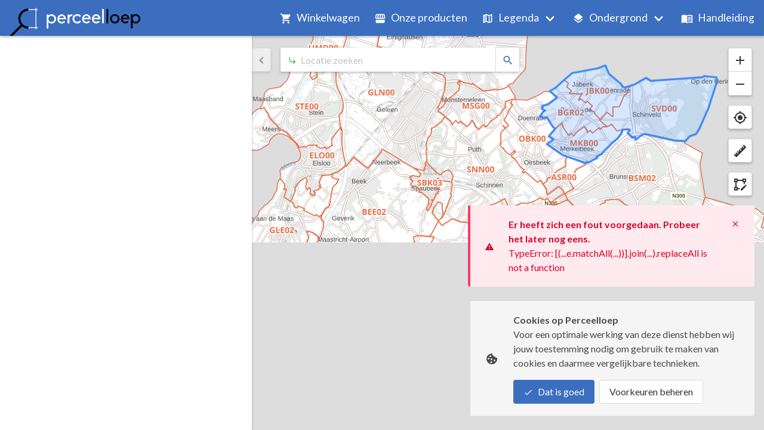

--- FILE ---
content_type: text/html
request_url: https://perceelloep.nl/Gemeente-Beekdaelen/Onderbanken
body_size: 618
content:
<!DOCTYPE html>
<html lang="nl">
    <head>
        <meta charset="UTF-8" />
        <link rel="icon" href="/favicon.ico" />
        <meta name="viewport" content="width=device-width, initial-scale=1.0" />
        <meta
            name="google-site-verification"
            content="Tw8a5ZJHIjgFViiXPC13SZTbXELDlB6q8Zsq-JwO-uQ"
        />
        <link rel="preconnect" href="https://fonts.googleapis.com" />
        <link rel="preconnect" href="https://fonts.gstatic.com" crossorigin />
        <link
            href="https://fonts.googleapis.com/css2?family=Lato:wght@400;700&family=League+Spartan:wght@500&display=swap"
            rel="stylesheet"
        />
        <script type="text/javascript">
            (function(c,l,a,r,i,t,y){
                c[a]=c[a]||function(){(c[a].q=c[a].q||[]).push(arguments)};
                t=l.createElement(r);t.async=1;t.src="https://www.clarity.ms/tag/"+i;
                y=l.getElementsByTagName(r)[0];y.parentNode.insertBefore(t,y);
            })(window, document, "clarity", "script", "ocsvcdnqjr");
        </script>
      <script type="module" crossorigin src="/assets/index-8e77efd1.js"></script>
      <link rel="stylesheet" href="/assets/index-93a32437.css">
    </head>
    <body>
        <div id="app"></div>
        
    </body>
</html>


--- FILE ---
content_type: image/svg+xml
request_url: https://perceelloep.nl/assets/logo-4861a4f5.svg
body_size: 517
content:
<?xml version="1.0" encoding="UTF-8" standalone="no"?>
<svg
   xmlns:dc="http://purl.org/dc/elements/1.1/"
   xmlns:cc="http://creativecommons.org/ns#"
   xmlns:rdf="http://www.w3.org/1999/02/22-rdf-syntax-ns#"
   xmlns:svg="http://www.w3.org/2000/svg"
   xmlns="http://www.w3.org/2000/svg"
   id="svg21"
   xml:space="preserve"
   viewBox="0 0 1000 1000"
   y="0px"
   x="0px"
   version="1.1">
<g
   id="Perceelloep_-_icoon_1_">
		
			<path
   transform="matrix(1,-0.00763877,0.00763877,1,-2.0361,5.0034)"
   style="fill:#ffffff"
   d="m 525.07288,257.00751 258.98489,1.97833 -0.17569,22.99866 -258.98488,-1.97833 z"
   id="rect9" />
		<path
   style="fill:#ffffff"
   d="m 525,761 h 260 v 23 H 525 Z"
   id="rect11" />
		<path
   style="fill:#ffffff"
   d="m 726,220 h 22 v 600 h -22 z"
   id="rect13" />
		<path
   d="m 524.7,799.7 c -74.8,0 -145.2,-29.1 -198.1,-82 -52.9,-52.9 -82,-123.2 -82,-198.1 0,-74.9 29.1,-145.2 82,-198.1 52.9,-52.9 123.2,-82 198.1,-82 v 60 c -58.8,0 -114,22.9 -155.7,64.4 -41.7,41.5 -64.4,96.8 -64.4,155.7 0,58.9 22.9,114 64.4,155.7 41.5,41.7 96.8,64.4 155.7,64.4 z"
   id="path15" />
		<path
   d="M 1,1000 326.4,675.5 368.8,717.9 87,1000 Z"
   id="polygon17" />
	</g>
</svg>

--- FILE ---
content_type: application/xml
request_url: https://service.pdok.nl/brt/achtergrondkaart/wmts/v2_0?service=WMTS&request=GetCapabilities
body_size: 21635
content:
<?xml version="1.0" encoding="UTF-8"?>
<Capabilities xmlns="http://www.opengis.net/wmts/1.0" xmlns:ows="http://www.opengis.net/ows/1.1" xmlns:xlink="http://www.w3.org/1999/xlink" xmlns:xsi="http://www.w3.org/2001/XMLSchema-instance" xmlns:gml="http://www.opengis.net/gml" version="1.0.0" xsi:schemaLocation="http://www.opengis.net/wmts/1.0 http://schemas.opengis.net/wmts/1.0/wmtsGetCapabilities_response.xsd">
	<ows:ServiceIdentification>
		<ows:Title>BRT Achtergrondkaart WMTS</ows:Title>
		<ows:Abstract>De BRT Achtergrondkaart is afgeleid uit TOP10NL uit de Basisregistratie Topografie (BRT). De BRT Achtergrondkaart is beschikbaar in vier verschillende thema&#39;s: standaard, grijs, pastel en water.&#xA;De BRT Achtergrondkaart wordt ontsloten in de projecties: EPSG 28992 (RD), EPSG 25831 (ETRS89 UTM zone 31N) en EPSG 3857 (WGS84 WebMercator).</ows:Abstract>
		<ows:ServiceType>OGC WMTS</ows:ServiceType>
		<ows:ServiceTypeVersion>1.0.0</ows:ServiceTypeVersion>
		<ows:Fees>none</ows:Fees>
		<ows:AccessConstraints>none</ows:AccessConstraints>
	</ows:ServiceIdentification>
	<ows:OperationsMetadata>
		<ows:Operation name="GetCapabilities">
			<ows:DCP>
				<ows:HTTP>
					<ows:Get xlink:type="simple" xlink:href="https://service.pdok.nl/brt/achtergrondkaart/wmts/v2_0?">
						<ows:Constraint name="GetEncoding">
							<ows:AllowedValues>
								<ows:Value>KVP</ows:Value>
							</ows:AllowedValues>
						</ows:Constraint>
					</ows:Get>
				</ows:HTTP>
			</ows:DCP>
		</ows:Operation>
		<ows:Operation name="GetTile">
			<ows:DCP>
				<ows:HTTP>
					<ows:Get xlink:type="simple" xlink:href="https://service.pdok.nl/brt/achtergrondkaart/wmts/v2_0?">
						<ows:Constraint name="GetEncoding">
							<ows:AllowedValues>
								<ows:Value>KVP</ows:Value>
							</ows:AllowedValues>
						</ows:Constraint>
					</ows:Get>
				</ows:HTTP>
			</ows:DCP>
		</ows:Operation>
	</ows:OperationsMetadata>
	<Contents>
		<Layer>
			<ows:Title>standaard</ows:Title>
			<ows:Abstract>standaard</ows:Abstract>
			<ows:WGS84BoundingBox>
				<ows:LowerCorner>-1.657292 48.040502</ows:LowerCorner>
				<ows:UpperCorner>12.431727 56.110590</ows:UpperCorner>
			</ows:WGS84BoundingBox>
			<ows:Identifier>standaard</ows:Identifier>
			<Style>
				<ows:Identifier>default</ows:Identifier>
				<LegendURL format="image/png" xlink:href="https://service.pdok.nl/brt/achtergrondkaart/wmts/v2_0/standaard/legend.png"/>
			</Style>
			<Format>image/png</Format>
			<TileMatrixSetLink>
				<TileMatrixSet>EPSG:28992</TileMatrixSet>
			</TileMatrixSetLink>
			<TileMatrixSetLink>
				<TileMatrixSet>EPSG:25831</TileMatrixSet>
			</TileMatrixSetLink>
			<TileMatrixSetLink>
				<TileMatrixSet>EPSG:3857</TileMatrixSet>
			</TileMatrixSetLink>
			<ResourceURL format="image/png" resourceType="tile" template="https://service.pdok.nl/brt/achtergrondkaart/wmts/v2_0/standaard/{TileMatrixSet}/{TileMatrix}/{TileCol}/{TileRow}.png"/>
		</Layer>
		<Layer>
			<ows:Title>grijs</ows:Title>
			<ows:Abstract>grijs</ows:Abstract>
			<ows:WGS84BoundingBox>
				<ows:LowerCorner>-1.657292 48.040502</ows:LowerCorner>
				<ows:UpperCorner>12.431727 56.110590</ows:UpperCorner>
			</ows:WGS84BoundingBox>
			<ows:Identifier>grijs</ows:Identifier>
			<Style>
				<ows:Identifier>default</ows:Identifier>
				<LegendURL format="image/png" xlink:href="https://service.pdok.nl/brt/achtergrondkaart/wmts/v2_0/grijs/legend.png"/>
			</Style>
			<Format>image/png</Format>
			<TileMatrixSetLink>
				<TileMatrixSet>EPSG:28992</TileMatrixSet>
			</TileMatrixSetLink>
			<TileMatrixSetLink>
				<TileMatrixSet>EPSG:25831</TileMatrixSet>
			</TileMatrixSetLink>
			<TileMatrixSetLink>
				<TileMatrixSet>EPSG:3857</TileMatrixSet>
			</TileMatrixSetLink>
			<ResourceURL format="image/png" resourceType="tile" template="https://service.pdok.nl/brt/achtergrondkaart/wmts/v2_0/grijs/{TileMatrixSet}/{TileMatrix}/{TileCol}/{TileRow}.png"/>
		</Layer>
		<Layer>
			<ows:Title>pastel</ows:Title>
			<ows:Abstract>pastel</ows:Abstract>
			<ows:WGS84BoundingBox>
				<ows:LowerCorner>-1.657292 48.040502</ows:LowerCorner>
				<ows:UpperCorner>12.431727 56.110590</ows:UpperCorner>
			</ows:WGS84BoundingBox>
			<ows:Identifier>pastel</ows:Identifier>
			<Style>
				<ows:Identifier>default</ows:Identifier>
				<LegendURL format="image/png" xlink:href="https://service.pdok.nl/brt/achtergrondkaart/wmts/v2_0/pastel/legend.png"/>
			</Style>
			<Format>image/png</Format>
			<TileMatrixSetLink>
				<TileMatrixSet>EPSG:28992</TileMatrixSet>
			</TileMatrixSetLink>
			<TileMatrixSetLink>
				<TileMatrixSet>EPSG:25831</TileMatrixSet>
			</TileMatrixSetLink>
			<TileMatrixSetLink>
				<TileMatrixSet>EPSG:3857</TileMatrixSet>
			</TileMatrixSetLink>
			<ResourceURL format="image/png" resourceType="tile" template="https://service.pdok.nl/brt/achtergrondkaart/wmts/v2_0/pastel/{TileMatrixSet}/{TileMatrix}/{TileCol}/{TileRow}.png"/>
		</Layer>
		<Layer>
			<ows:Title>water</ows:Title>
			<ows:Abstract>water</ows:Abstract>
			<ows:WGS84BoundingBox>
				<ows:LowerCorner>-1.657292 48.040502</ows:LowerCorner>
				<ows:UpperCorner>12.431727 56.110590</ows:UpperCorner>
			</ows:WGS84BoundingBox>
			<ows:Identifier>water</ows:Identifier>
			<Style>
				<ows:Identifier>default</ows:Identifier>
				<LegendURL format="image/png" xlink:href="https://service.pdok.nl/brt/achtergrondkaart/wmts/v2_0/water/legend.png"/>
			</Style>
			<Format>image/png</Format>
			<TileMatrixSetLink>
				<TileMatrixSet>EPSG:28992</TileMatrixSet>
			</TileMatrixSetLink>
			<TileMatrixSetLink>
				<TileMatrixSet>EPSG:25831</TileMatrixSet>
			</TileMatrixSetLink>
			<TileMatrixSetLink>
				<TileMatrixSet>EPSG:3857</TileMatrixSet>
			</TileMatrixSetLink>
			<ResourceURL format="image/png" resourceType="tile" template="https://service.pdok.nl/brt/achtergrondkaart/wmts/v2_0/water/{TileMatrixSet}/{TileMatrix}/{TileCol}/{TileRow}.png"/>
		</Layer>
		<TileMatrixSet>
			<ows:Identifier>EPSG:28992</ows:Identifier>
			<ows:SupportedCRS>urn:ogc:def:crs:EPSG::28992</ows:SupportedCRS>
			<TileMatrix>
				<ows:Identifier>00</ows:Identifier>
				<ScaleDenominator>12288000.0</ScaleDenominator>
				<TopLeftCorner>-285401.92 903401.92</TopLeftCorner>
				<TileWidth>256</TileWidth>
				<TileHeight>256</TileHeight>
				<MatrixWidth>1</MatrixWidth>
				<MatrixHeight>1</MatrixHeight>
			</TileMatrix>
			<TileMatrix>
				<ows:Identifier>01</ows:Identifier>
				<ScaleDenominator>6144000.0</ScaleDenominator>
				<TopLeftCorner>-285401.92 903401.92</TopLeftCorner>
				<TileWidth>256</TileWidth>
				<TileHeight>256</TileHeight>
				<MatrixWidth>2</MatrixWidth>
				<MatrixHeight>2</MatrixHeight>
			</TileMatrix>
			<TileMatrix>
				<ows:Identifier>02</ows:Identifier>
				<ScaleDenominator>3072000.0</ScaleDenominator>
				<TopLeftCorner>-285401.92 903401.92</TopLeftCorner>
				<TileWidth>256</TileWidth>
				<TileHeight>256</TileHeight>
				<MatrixWidth>4</MatrixWidth>
				<MatrixHeight>4</MatrixHeight>
			</TileMatrix>
			<TileMatrix>
				<ows:Identifier>03</ows:Identifier>
				<ScaleDenominator>1536000.0</ScaleDenominator>
				<TopLeftCorner>-285401.92 903401.92</TopLeftCorner>
				<TileWidth>256</TileWidth>
				<TileHeight>256</TileHeight>
				<MatrixWidth>8</MatrixWidth>
				<MatrixHeight>8</MatrixHeight>
			</TileMatrix>
			<TileMatrix>
				<ows:Identifier>04</ows:Identifier>
				<ScaleDenominator>768000.0</ScaleDenominator>
				<TopLeftCorner>-285401.92 903401.92</TopLeftCorner>
				<TileWidth>256</TileWidth>
				<TileHeight>256</TileHeight>
				<MatrixWidth>16</MatrixWidth>
				<MatrixHeight>16</MatrixHeight>
			</TileMatrix>
			<TileMatrix>
				<ows:Identifier>05</ows:Identifier>
				<ScaleDenominator>384000.0</ScaleDenominator>
				<TopLeftCorner>-285401.92 903401.92</TopLeftCorner>
				<TileWidth>256</TileWidth>
				<TileHeight>256</TileHeight>
				<MatrixWidth>32</MatrixWidth>
				<MatrixHeight>32</MatrixHeight>
			</TileMatrix>
			<TileMatrix>
				<ows:Identifier>06</ows:Identifier>
				<ScaleDenominator>192000.0</ScaleDenominator>
				<TopLeftCorner>-285401.92 903401.92</TopLeftCorner>
				<TileWidth>256</TileWidth>
				<TileHeight>256</TileHeight>
				<MatrixWidth>64</MatrixWidth>
				<MatrixHeight>64</MatrixHeight>
			</TileMatrix>
			<TileMatrix>
				<ows:Identifier>07</ows:Identifier>
				<ScaleDenominator>96000.0</ScaleDenominator>
				<TopLeftCorner>-285401.92 903401.92</TopLeftCorner>
				<TileWidth>256</TileWidth>
				<TileHeight>256</TileHeight>
				<MatrixWidth>128</MatrixWidth>
				<MatrixHeight>128</MatrixHeight>
			</TileMatrix>
			<TileMatrix>
				<ows:Identifier>08</ows:Identifier>
				<ScaleDenominator>48000.0</ScaleDenominator>
				<TopLeftCorner>-285401.92 903401.92</TopLeftCorner>
				<TileWidth>256</TileWidth>
				<TileHeight>256</TileHeight>
				<MatrixWidth>256</MatrixWidth>
				<MatrixHeight>256</MatrixHeight>
			</TileMatrix>
			<TileMatrix>
				<ows:Identifier>09</ows:Identifier>
				<ScaleDenominator>24000.0</ScaleDenominator>
				<TopLeftCorner>-285401.92 903401.92</TopLeftCorner>
				<TileWidth>256</TileWidth>
				<TileHeight>256</TileHeight>
				<MatrixWidth>512</MatrixWidth>
				<MatrixHeight>512</MatrixHeight>
			</TileMatrix>
			<TileMatrix>
				<ows:Identifier>10</ows:Identifier>
				<ScaleDenominator>12000.0</ScaleDenominator>
				<TopLeftCorner>-285401.92 903401.92</TopLeftCorner>
				<TileWidth>256</TileWidth>
				<TileHeight>256</TileHeight>
				<MatrixWidth>1024</MatrixWidth>
				<MatrixHeight>1024</MatrixHeight>
			</TileMatrix>
			<TileMatrix>
				<ows:Identifier>11</ows:Identifier>
				<ScaleDenominator>6000.0</ScaleDenominator>
				<TopLeftCorner>-285401.92 903401.92</TopLeftCorner>
				<TileWidth>256</TileWidth>
				<TileHeight>256</TileHeight>
				<MatrixWidth>2048</MatrixWidth>
				<MatrixHeight>2048</MatrixHeight>
			</TileMatrix>
			<TileMatrix>
				<ows:Identifier>12</ows:Identifier>
				<ScaleDenominator>3000.0</ScaleDenominator>
				<TopLeftCorner>-285401.92 903401.92</TopLeftCorner>
				<TileWidth>256</TileWidth>
				<TileHeight>256</TileHeight>
				<MatrixWidth>4096</MatrixWidth>
				<MatrixHeight>4096</MatrixHeight>
			</TileMatrix>
			<TileMatrix>
				<ows:Identifier>13</ows:Identifier>
				<ScaleDenominator>1500.0</ScaleDenominator>
				<TopLeftCorner>-285401.92 903401.92</TopLeftCorner>
				<TileWidth>256</TileWidth>
				<TileHeight>256</TileHeight>
				<MatrixWidth>8192</MatrixWidth>
				<MatrixHeight>8192</MatrixHeight>
			</TileMatrix>
			<TileMatrix>
				<ows:Identifier>14</ows:Identifier>
				<ScaleDenominator>750.0</ScaleDenominator>
				<TopLeftCorner>-285401.92 903401.92</TopLeftCorner>
				<TileWidth>256</TileWidth>
				<TileHeight>256</TileHeight>
				<MatrixWidth>16384</MatrixWidth>
				<MatrixHeight>16384</MatrixHeight>
			</TileMatrix>
		</TileMatrixSet>
		<TileMatrixSet>
			<ows:Identifier>EPSG:25831</ows:Identifier>
			<ows:SupportedCRS>urn:ogc:def:crs:EPSG::25831</ows:SupportedCRS>
			<TileMatrix>
				<ows:Identifier>00</ows:Identifier>
				<ScaleDenominator>10000000.0</ScaleDenominator>
				<TopLeftCorner>-2404683.40739 8298457.58466</TopLeftCorner>
				<TileWidth>256</TileWidth>
				<TileHeight>256</TileHeight>
				<MatrixWidth>9</MatrixWidth>
				<MatrixHeight>6</MatrixHeight>
			</TileMatrix>
			<TileMatrix>
				<ows:Identifier>01</ows:Identifier>
				<ScaleDenominator>5000000.0</ScaleDenominator>
				<TopLeftCorner>-2404683.40739 8298457.58466</TopLeftCorner>
				<TileWidth>256</TileWidth>
				<TileHeight>256</TileHeight>
				<MatrixWidth>18</MatrixWidth>
				<MatrixHeight>12</MatrixHeight>
			</TileMatrix>
			<TileMatrix>
				<ows:Identifier>02</ows:Identifier>
				<ScaleDenominator>2500000.0</ScaleDenominator>
				<TopLeftCorner>-2404683.40739 8298457.58466</TopLeftCorner>
				<TileWidth>256</TileWidth>
				<TileHeight>256</TileHeight>
				<MatrixWidth>36</MatrixWidth>
				<MatrixHeight>24</MatrixHeight>
			</TileMatrix>
			<TileMatrix>
				<ows:Identifier>03</ows:Identifier>
				<ScaleDenominator>1000000.0</ScaleDenominator>
				<TopLeftCorner>-2404683.40739 8298457.58466</TopLeftCorner>
				<TileWidth>256</TileWidth>
				<TileHeight>256</TileHeight>
				<MatrixWidth>90</MatrixWidth>
				<MatrixHeight>60</MatrixHeight>
			</TileMatrix>
			<TileMatrix>
				<ows:Identifier>04</ows:Identifier>
				<ScaleDenominator>500000.0</ScaleDenominator>
				<TopLeftCorner>-2404683.40739 8298457.58466</TopLeftCorner>
				<TileWidth>256</TileWidth>
				<TileHeight>256</TileHeight>
				<MatrixWidth>180</MatrixWidth>
				<MatrixHeight>120</MatrixHeight>
			</TileMatrix>
			<TileMatrix>
				<ows:Identifier>05</ows:Identifier>
				<ScaleDenominator>250000.0</ScaleDenominator>
				<TopLeftCorner>-2404683.40739 8298457.58466</TopLeftCorner>
				<TileWidth>256</TileWidth>
				<TileHeight>256</TileHeight>
				<MatrixWidth>360</MatrixWidth>
				<MatrixHeight>240</MatrixHeight>
			</TileMatrix>
			<TileMatrix>
				<ows:Identifier>06</ows:Identifier>
				<ScaleDenominator>100000.0</ScaleDenominator>
				<TopLeftCorner>-2404683.40739 8298457.58466</TopLeftCorner>
				<TileWidth>256</TileWidth>
				<TileHeight>256</TileHeight>
				<MatrixWidth>900</MatrixWidth>
				<MatrixHeight>600</MatrixHeight>
			</TileMatrix>
			<TileMatrix>
				<ows:Identifier>07</ows:Identifier>
				<ScaleDenominator>75000.0</ScaleDenominator>
				<TopLeftCorner>-2404683.40739 8298457.58466</TopLeftCorner>
				<TileWidth>256</TileWidth>
				<TileHeight>256</TileHeight>
				<MatrixWidth>1200</MatrixWidth>
				<MatrixHeight>800</MatrixHeight>
			</TileMatrix>
			<TileMatrix>
				<ows:Identifier>08</ows:Identifier>
				<ScaleDenominator>50000.0</ScaleDenominator>
				<TopLeftCorner>-2404683.40739 8298457.58466</TopLeftCorner>
				<TileWidth>256</TileWidth>
				<TileHeight>256</TileHeight>
				<MatrixWidth>1800</MatrixWidth>
				<MatrixHeight>1200</MatrixHeight>
			</TileMatrix>
			<TileMatrix>
				<ows:Identifier>09</ows:Identifier>
				<ScaleDenominator>25000.0</ScaleDenominator>
				<TopLeftCorner>-2404683.40739 8298457.58466</TopLeftCorner>
				<TileWidth>256</TileWidth>
				<TileHeight>256</TileHeight>
				<MatrixWidth>3600</MatrixWidth>
				<MatrixHeight>2400</MatrixHeight>
			</TileMatrix>
			<TileMatrix>
				<ows:Identifier>10</ows:Identifier>
				<ScaleDenominator>10000.0</ScaleDenominator>
				<TopLeftCorner>-2404683.40739 8298457.58466</TopLeftCorner>
				<TileWidth>256</TileWidth>
				<TileHeight>256</TileHeight>
				<MatrixWidth>9000</MatrixWidth>
				<MatrixHeight>6000</MatrixHeight>
			</TileMatrix>
			<TileMatrix>
				<ows:Identifier>11</ows:Identifier>
				<ScaleDenominator>5000.0</ScaleDenominator>
				<TopLeftCorner>-2404683.40739 8298457.58466</TopLeftCorner>
				<TileWidth>256</TileWidth>
				<TileHeight>256</TileHeight>
				<MatrixWidth>18000</MatrixWidth>
				<MatrixHeight>12000</MatrixHeight>
			</TileMatrix>
		</TileMatrixSet>
		<TileMatrixSet>
			<ows:Identifier>EPSG:3857</ows:Identifier>
			<ows:SupportedCRS>urn:ogc:def:crs:EPSG::3857</ows:SupportedCRS>
			<TileMatrix>
				<ows:Identifier>00</ows:Identifier>
				<ScaleDenominator>559082264.029</ScaleDenominator>
				<TopLeftCorner>-20037508.3428 20037508.3428</TopLeftCorner>
				<TileWidth>256</TileWidth>
				<TileHeight>256</TileHeight>
				<MatrixWidth>1</MatrixWidth>
				<MatrixHeight>1</MatrixHeight>
			</TileMatrix>
			<TileMatrix>
				<ows:Identifier>01</ows:Identifier>
				<ScaleDenominator>279541132.014</ScaleDenominator>
				<TopLeftCorner>-20037508.3428 20037508.3428</TopLeftCorner>
				<TileWidth>256</TileWidth>
				<TileHeight>256</TileHeight>
				<MatrixWidth>2</MatrixWidth>
				<MatrixHeight>2</MatrixHeight>
			</TileMatrix>
			<TileMatrix>
				<ows:Identifier>02</ows:Identifier>
				<ScaleDenominator>139770566.007</ScaleDenominator>
				<TopLeftCorner>-20037508.3428 20037508.3428</TopLeftCorner>
				<TileWidth>256</TileWidth>
				<TileHeight>256</TileHeight>
				<MatrixWidth>4</MatrixWidth>
				<MatrixHeight>4</MatrixHeight>
			</TileMatrix>
			<TileMatrix>
				<ows:Identifier>03</ows:Identifier>
				<ScaleDenominator>69885283.0036</ScaleDenominator>
				<TopLeftCorner>-20037508.3428 20037508.3428</TopLeftCorner>
				<TileWidth>256</TileWidth>
				<TileHeight>256</TileHeight>
				<MatrixWidth>8</MatrixWidth>
				<MatrixHeight>8</MatrixHeight>
			</TileMatrix>
			<TileMatrix>
				<ows:Identifier>04</ows:Identifier>
				<ScaleDenominator>34942641.5018</ScaleDenominator>
				<TopLeftCorner>-20037508.3428 20037508.3428</TopLeftCorner>
				<TileWidth>256</TileWidth>
				<TileHeight>256</TileHeight>
				<MatrixWidth>16</MatrixWidth>
				<MatrixHeight>16</MatrixHeight>
			</TileMatrix>
			<TileMatrix>
				<ows:Identifier>05</ows:Identifier>
				<ScaleDenominator>17471320.7509</ScaleDenominator>
				<TopLeftCorner>-20037508.3428 20037508.3428</TopLeftCorner>
				<TileWidth>256</TileWidth>
				<TileHeight>256</TileHeight>
				<MatrixWidth>32</MatrixWidth>
				<MatrixHeight>32</MatrixHeight>
			</TileMatrix>
			<TileMatrix>
				<ows:Identifier>06</ows:Identifier>
				<ScaleDenominator>8735660.37545</ScaleDenominator>
				<TopLeftCorner>-20037508.3428 20037508.3428</TopLeftCorner>
				<TileWidth>256</TileWidth>
				<TileHeight>256</TileHeight>
				<MatrixWidth>64</MatrixWidth>
				<MatrixHeight>64</MatrixHeight>
			</TileMatrix>
			<TileMatrix>
				<ows:Identifier>07</ows:Identifier>
				<ScaleDenominator>4367830.18772</ScaleDenominator>
				<TopLeftCorner>-20037508.3428 20037508.3428</TopLeftCorner>
				<TileWidth>256</TileWidth>
				<TileHeight>256</TileHeight>
				<MatrixWidth>128</MatrixWidth>
				<MatrixHeight>128</MatrixHeight>
			</TileMatrix>
			<TileMatrix>
				<ows:Identifier>08</ows:Identifier>
				<ScaleDenominator>2183915.09386</ScaleDenominator>
				<TopLeftCorner>-20037508.3428 20037508.3428</TopLeftCorner>
				<TileWidth>256</TileWidth>
				<TileHeight>256</TileHeight>
				<MatrixWidth>256</MatrixWidth>
				<MatrixHeight>256</MatrixHeight>
			</TileMatrix>
			<TileMatrix>
				<ows:Identifier>09</ows:Identifier>
				<ScaleDenominator>1091957.54693</ScaleDenominator>
				<TopLeftCorner>-20037508.3428 20037508.3428</TopLeftCorner>
				<TileWidth>256</TileWidth>
				<TileHeight>256</TileHeight>
				<MatrixWidth>512</MatrixWidth>
				<MatrixHeight>512</MatrixHeight>
			</TileMatrix>
			<TileMatrix>
				<ows:Identifier>10</ows:Identifier>
				<ScaleDenominator>545978.773466</ScaleDenominator>
				<TopLeftCorner>-20037508.3428 20037508.3428</TopLeftCorner>
				<TileWidth>256</TileWidth>
				<TileHeight>256</TileHeight>
				<MatrixWidth>1024</MatrixWidth>
				<MatrixHeight>1024</MatrixHeight>
			</TileMatrix>
			<TileMatrix>
				<ows:Identifier>11</ows:Identifier>
				<ScaleDenominator>272989.386733</ScaleDenominator>
				<TopLeftCorner>-20037508.3428 20037508.3428</TopLeftCorner>
				<TileWidth>256</TileWidth>
				<TileHeight>256</TileHeight>
				<MatrixWidth>2048</MatrixWidth>
				<MatrixHeight>2048</MatrixHeight>
			</TileMatrix>
			<TileMatrix>
				<ows:Identifier>12</ows:Identifier>
				<ScaleDenominator>136494.693366</ScaleDenominator>
				<TopLeftCorner>-20037508.3428 20037508.3428</TopLeftCorner>
				<TileWidth>256</TileWidth>
				<TileHeight>256</TileHeight>
				<MatrixWidth>4096</MatrixWidth>
				<MatrixHeight>4096</MatrixHeight>
			</TileMatrix>
			<TileMatrix>
				<ows:Identifier>13</ows:Identifier>
				<ScaleDenominator>68247.3466832</ScaleDenominator>
				<TopLeftCorner>-20037508.3428 20037508.3428</TopLeftCorner>
				<TileWidth>256</TileWidth>
				<TileHeight>256</TileHeight>
				<MatrixWidth>8192</MatrixWidth>
				<MatrixHeight>8192</MatrixHeight>
			</TileMatrix>
			<TileMatrix>
				<ows:Identifier>14</ows:Identifier>
				<ScaleDenominator>34123.6733416</ScaleDenominator>
				<TopLeftCorner>-20037508.3428 20037508.3428</TopLeftCorner>
				<TileWidth>256</TileWidth>
				<TileHeight>256</TileHeight>
				<MatrixWidth>16384</MatrixWidth>
				<MatrixHeight>16384</MatrixHeight>
			</TileMatrix>
			<TileMatrix>
				<ows:Identifier>15</ows:Identifier>
				<ScaleDenominator>17061.8366708</ScaleDenominator>
				<TopLeftCorner>-20037508.3428 20037508.3428</TopLeftCorner>
				<TileWidth>256</TileWidth>
				<TileHeight>256</TileHeight>
				<MatrixWidth>32768</MatrixWidth>
				<MatrixHeight>32768</MatrixHeight>
			</TileMatrix>
			<TileMatrix>
				<ows:Identifier>16</ows:Identifier>
				<ScaleDenominator>8530.9183354</ScaleDenominator>
				<TopLeftCorner>-20037508.3428 20037508.3428</TopLeftCorner>
				<TileWidth>256</TileWidth>
				<TileHeight>256</TileHeight>
				<MatrixWidth>65536</MatrixWidth>
				<MatrixHeight>65536</MatrixHeight>
			</TileMatrix>
			<TileMatrix>
				<ows:Identifier>17</ows:Identifier>
				<ScaleDenominator>4265.4591677</ScaleDenominator>
				<TopLeftCorner>-20037508.3428 20037508.3428</TopLeftCorner>
				<TileWidth>256</TileWidth>
				<TileHeight>256</TileHeight>
				<MatrixWidth>131072</MatrixWidth>
				<MatrixHeight>131072</MatrixHeight>
			</TileMatrix>
			<TileMatrix>
				<ows:Identifier>18</ows:Identifier>
				<ScaleDenominator>2132.72958385</ScaleDenominator>
				<TopLeftCorner>-20037508.3428 20037508.3428</TopLeftCorner>
				<TileWidth>256</TileWidth>
				<TileHeight>256</TileHeight>
				<MatrixWidth>262144</MatrixWidth>
				<MatrixHeight>262144</MatrixHeight>
			</TileMatrix>
			<TileMatrix>
				<ows:Identifier>19</ows:Identifier>
				<ScaleDenominator>1066.36479192</ScaleDenominator>
				<TopLeftCorner>-20037508.3428 20037508.3428</TopLeftCorner>
				<TileWidth>256</TileWidth>
				<TileHeight>256</TileHeight>
				<MatrixWidth>524288</MatrixWidth>
				<MatrixHeight>524288</MatrixHeight>
			</TileMatrix>
		</TileMatrixSet>
	</Contents>
	<ServiceMetadataURL xlink:href="https://service.pdok.nl/brt/achtergrondkaart/wmts/v2_0/WMTSCapabilities.xml"/>
</Capabilities>

--- FILE ---
content_type: image/svg+xml
request_url: https://perceelloep.nl/assets/tekst-07a65d77.svg
body_size: 1313
content:
<?xml version="1.0" encoding="utf-8"?>
<!-- Generator: Adobe Illustrator 22.1.0, SVG Export Plug-In . SVG Version: 6.00 Build 0)  -->
<svg version="1.1" xmlns="http://www.w3.org/2000/svg" xmlns:xlink="http://www.w3.org/1999/xlink" x="0px" y="0px"
	 viewBox="0 0 2767 1000" enable-background="new 0 0 2767 1000" xml:space="preserve">
<g id="Geoloep_-_icoon">
</g>
<g id="Geoloep_-_incl_tekst">
</g>
<g id="Perceelloep_-_icoon">
</g>
<g id="Perceelloep_-_incl_tekst">
</g>
<g id="Vastgoedloep_-_icoon">
</g>
<g id="Vastgoedloep_-_incl_tekst">
</g>
<g id="Zonneloep_-_icoon">
</g>
<g id="Zonneloep_-_incl_tekst">
	<path fill="#FFFFFF" d="M293.6,527.4c0,34.9-13.6,67.7-38.8,92.8c-24.6,24.6-57.3,37.7-92.2,37.7c-31.1,0-60.6-14.7-84.1-34.4
		v171.9H31.5V402.3h46.9v28.9c23.5-19.6,52.9-34.4,84.1-34.4c34.9,0,67.7,13.1,92.2,37.7C280,459.8,293.6,492.5,293.6,527.4z
		 M246.7,527.4c0-46.4-37.7-84.6-84.1-84.6S78.4,481,78.4,527.4s37.7,84.6,84.1,84.6S246.7,573.8,246.7,527.4z"/>
	<path fill="#FFFFFF" d="M566.5,538.9H373.8v1.1c5.5,41.5,36.6,72.6,72.6,73.1c22.4-1.1,45.3-10.4,61.1-26.2l39.3,23.5
		c-9.8,10.9-20.7,20.2-33.3,27.8c-19.1,11.5-42.6,17.5-66,18.6c-32.7,0-62.8-13.6-84.6-38.2c-19.6-21.3-31.7-48.6-33.8-78.6
		c-0.5-3.8-0.5-7.6-0.5-11.5c0-9.8,1.1-19.6,3.3-29.5c4.9-22.9,15.8-43.7,31.1-60.6c21.8-24,52.4-37.7,84.6-37.7
		c32.7,0,62.8,13.6,85.1,37.7c15.3,16.9,26.7,37.7,31.1,60.6C567.6,521.4,567,534,566.5,538.9z M517.4,499.6l-0.5-1.1
		c-10.9-32.2-38.8-54-69.3-54c-30,0-57.9,21.8-69.3,54l-0.5,1.1H517.4z"/>
	<path fill="#FFFFFF" d="M662.1,428c15.8-17.5,62.2-31.1,91.1-31.1l-11.5,46.9c-43.7,0-79.7,33.3-79.7,75.3v133.2H615V402.3H662
		L662.1,428L662.1,428z"/>
	<path fill="#FFFFFF" d="M986.6,601.4c-4.4,5.5-8.7,10.9-13.6,15.8c-24.6,24.6-57.3,37.7-92.2,37.7s-68.2-13.1-92.8-37.7
		c-24.6-25.1-38.2-57.9-38.2-92.8s13.6-67.7,38.2-92.8c24.6-24.6,57.9-37.7,92.8-37.7s67.7,13.1,92.2,37.7
		c4.9,4.9,9.3,9.8,13.1,15.3l-37.7,27.8c-15.3-20.7-39.8-34.9-67.7-34.9c-46.4,0-84.1,38.2-84.1,84.6c0,46.4,37.7,84.6,84.1,84.6
		c27.8,0,52.4-14.2,67.7-35.5L986.6,601.4z"/>
	<path fill="#FFFFFF" d="M1254.2,535.9h-192.7v1.1c5.5,41.5,36.6,72.6,72.6,73.1c22.4-1.1,45.3-10.4,61.1-26.2l39.3,23.5
		c-9.8,10.9-20.7,20.2-33.3,27.8c-19.1,11.5-42.6,17.5-66,18.6c-32.7,0-62.8-13.6-84.6-38.2c-19.6-21.3-31.7-48.6-33.8-78.6
		c-0.5-3.8-0.5-7.6-0.5-11.5c0-9.8,1.1-19.6,3.3-29.5c4.9-22.9,15.8-43.7,31.1-60.6c21.8-24,52.4-37.7,84.6-37.7
		c32.7,0,62.8,13.6,85.1,37.7c15.3,16.9,26.7,37.7,31.1,60.6C1255.3,518.4,1254.7,531,1254.2,535.9z M1205,496.6l-0.5-1.1
		c-10.9-32.2-38.8-54-69.3-54c-30,0-57.9,21.8-69.3,54l-0.5,1.1H1205z"/>
	<path fill="#FFFFFF" d="M1526.6,535.9h-192.7v1.1c5.5,41.5,36.6,72.6,72.6,73.1c22.4-1.1,45.3-10.4,61.1-26.2l39.3,23.5
		c-9.8,10.9-20.7,20.2-33.3,27.8c-19.1,11.5-42.6,17.5-66,18.6c-32.7,0-62.8-13.6-84.6-38.2c-19.6-21.3-31.7-48.6-33.8-78.6
		c-0.5-3.8-0.5-7.6-0.5-11.5c0-9.8,1.1-19.6,3.3-29.5c4.9-22.9,15.8-43.7,31.1-60.6c21.8-24,52.4-37.7,84.6-37.7
		c32.7,0,62.8,13.6,85.1,37.7c15.3,16.9,26.7,37.7,31.1,60.6C1527.7,518.4,1527.2,531,1526.6,535.9z M1477.5,496.6l-0.5-1.1
		c-10.9-32.2-38.8-54-69.3-54c-30,0-57.9,21.8-69.3,54l-0.5,1.1H1477.5z"/>
	<path fill="#FFFFFF" d="M1573.6,649.4V248.7h46.9v400.7H1573.6z"/>
	<path d="M1694.7,649.4V248.7h46.9v400.7H1694.7z"/>
	<path d="M2057.2,524.4c0,34.9-13.6,67.7-38.8,92.8c-24.6,24.6-57.3,38.2-92.2,38.2c-34.9,0-67.7-13.6-92.8-38.2
		c-24.6-25.1-38.2-57.9-38.2-92.8s13.6-67.7,38.2-92.8c25.1-24.6,57.9-37.7,92.8-37.7c34.9,0,67.7,13.1,92.2,37.7
		C2043.6,456.8,2057.2,489.5,2057.2,524.4z M2010.3,524.4c0-46.4-37.7-83.5-84.1-83.5s-84.1,37.1-84.1,83.5
		c0,46.4,37.7,84.1,84.1,84.1S2010.3,570.8,2010.3,524.4z"/>
	<path d="M2331.9,535.9h-192.7v1.1c5.5,41.5,36.6,72.6,72.6,73.1c22.4-1.1,45.3-10.4,61.1-26.2l39.3,23.5
		c-9.8,10.9-20.7,20.2-33.3,27.8c-19.1,11.5-42.6,17.5-66,18.6c-32.7,0-62.8-13.6-84.6-38.2c-19.6-21.3-31.7-48.6-33.8-78.6
		c-0.5-3.8-0.5-7.6-0.5-11.5c0-9.8,1.1-19.6,3.3-29.5c4.9-22.9,15.8-43.7,31.1-60.6c21.8-24,52.4-37.7,84.6-37.7
		c32.7,0,62.8,13.6,85.1,37.7c15.3,16.9,26.7,37.7,31.1,60.6C2333,518.4,2332.4,531,2331.9,535.9z M2282.7,496.6l-0.5-1.1
		c-10.9-32.2-38.8-54-69.3-54c-30,0-57.9,21.8-69.3,54l-0.5,1.1H2282.7z"/>
	<path d="M2636,524.4c0,34.9-13.6,67.7-38.8,92.8c-24.6,24.6-57.3,37.7-92.2,37.7c-31.1,0-60.6-14.7-84.1-34.4v171.9h-46.9V399.3
		h46.9v28.9c23.5-19.6,52.9-34.4,84.1-34.4c34.9,0,67.7,13.1,92.2,37.7C2622.3,456.8,2636,489.5,2636,524.4z M2589,524.4
		c0-46.4-37.7-84.6-84.1-84.6s-84.1,38.2-84.1,84.6c0,46.4,37.7,84.6,84.1,84.6S2589,570.8,2589,524.4z"/>
</g>
</svg>


--- FILE ---
content_type: application/javascript
request_url: https://perceelloep.nl/assets/index-8e77efd1.js
body_size: 275710
content:
var LS=Object.defineProperty;var PS=(e,t,n)=>t in e?LS(e,t,{enumerable:!0,configurable:!0,writable:!0,value:n}):e[t]=n;var D=(e,t,n)=>(PS(e,typeof t!="symbol"?t+"":t,n),n);(function(){const t=document.createElement("link").relList;if(t&&t.supports&&t.supports("modulepreload"))return;for(const s of document.querySelectorAll('link[rel="modulepreload"]'))i(s);new MutationObserver(s=>{for(const r of s)if(r.type==="childList")for(const o of r.addedNodes)o.tagName==="LINK"&&o.rel==="modulepreload"&&i(o)}).observe(document,{childList:!0,subtree:!0});function n(s){const r={};return s.integrity&&(r.integrity=s.integrity),s.referrerPolicy&&(r.referrerPolicy=s.referrerPolicy),s.crossOrigin==="use-credentials"?r.credentials="include":s.crossOrigin==="anonymous"?r.credentials="omit":r.credentials="same-origin",r}function i(s){if(s.ep)return;s.ep=!0;const r=n(s);fetch(s.href,r)}})();const Sn="https://webwinkel2.tsjinner.frl",IS="perceel",Oi="https://api.tsjinner.nl",sv="https://brk.tsjinner.nl",rv="https://webwinkel.geoloep.nl",As="production",ov="https://service.pdok.nl/kadaster/kadastralekaart/{service}/v5_0",MS=ov.replace("{service}","wms"),av="geoloepConsentGrants",lv=8,cv=11,lm=2500,ka={"":{name:"Alle producten",slug:"",key:"",icon:"mdi-storefront"},kadastrale_kaart:{name:"Kadastrale kaarten",slug:"kadastrale-kaarten",key:"kadastrale_kaart",icon:"mdi-map",description:"Download kaarten van elk perceel in Nederland. Verschillende kaartlagen beschikbaar."},rapporten:{name:"Eigendom & Rapporten",key:"rapporten",slug:"rapporten",icon:"mdi-file-document-outline",description:"Krijg inzicht in de eigendomssituatie en achtergrondinformatie met onze rapporten"},geometrie:{name:"Geometrie",key:"geometrie",slug:"geometrie",icon:"mdi-vector-square",description:"Ontvang de originele geometrie van een perceel in verschillende formaten."}};/* @preserve
 * Leaflet 1.8.0, a JS library for interactive maps. https://leafletjs.com
 * (c) 2010-2022 Vladimir Agafonkin, (c) 2010-2011 CloudMade
 */var OS="1.8.0";function Je(e){var t,n,i,s;for(n=1,i=arguments.length;n<i;n++){s=arguments[n];for(t in s)e[t]=s[t]}return e}var Ql=Object.create||function(){function e(){}return function(t){return e.prototype=t,new e}}();function nt(e,t){var n=Array.prototype.slice;if(e.bind)return e.bind.apply(e,n.call(arguments,1));var i=n.call(arguments,2);return function(){return e.apply(t,i.length?i.concat(n.call(arguments)):arguments)}}var uv=0;function Be(e){return"_leaflet_id"in e||(e._leaflet_id=++uv),e._leaflet_id}function dv(e,t,n){var i,s,r,o;return o=function(){i=!1,s&&(r.apply(n,s),s=!1)},r=function(){i?s=arguments:(e.apply(n,arguments),setTimeout(o,t),i=!0)},r}function Qo(e,t,n){var i=t[1],s=t[0],r=i-s;return e===i&&n?e:((e-s)%r+r)%r+s}function _t(){return!1}function Un(e,t){if(t===!1)return e;var n=Math.pow(10,t===void 0?6:t);return Math.round(e*n)/n}function Uh(e){return e.trim?e.trim():e.replace(/^\s+|\s+$/g,"")}function Rr(e){return Uh(e).split(/\s+/)}function ut(e,t){Object.prototype.hasOwnProperty.call(e,"options")||(e.options=e.options?Ql(e.options):{});for(var n in t)e.options[n]=t[n];return e.options}function hv(e,t,n){var i=[];for(var s in e)i.push(encodeURIComponent(n?s.toUpperCase():s)+"="+encodeURIComponent(e[s]));return(!t||t.indexOf("?")===-1?"?":"&")+i.join("&")}var AS=/\{ *([\w_ -]+) *\}/g;function fv(e,t){return e.replace(AS,function(n,i){var s=t[i];if(s===void 0)throw new Error("No value provided for variable "+n);return typeof s=="function"&&(s=s(t)),s})}var si=Array.isArray||function(e){return Object.prototype.toString.call(e)==="[object Array]"};function Zh(e,t){for(var n=0;n<e.length;n++)if(e[n]===t)return n;return-1}var Rl="[data-uri]";function yd(e){return window["webkit"+e]||window["moz"+e]||window["ms"+e]}var cm=0;function pv(e){var t=+new Date,n=Math.max(0,16-(t-cm));return cm=t+n,window.setTimeout(e,n)}var bd=window.requestAnimationFrame||yd("RequestAnimationFrame")||pv,mv=window.cancelAnimationFrame||yd("CancelAnimationFrame")||yd("CancelRequestAnimationFrame")||function(e){window.clearTimeout(e)};function qt(e,t,n){if(n&&bd===pv)e.call(t);else return bd.call(window,nt(e,t))}function gn(e){e&&mv.call(window,e)}var NS={__proto__:null,extend:Je,create:Ql,bind:nt,get lastId(){return uv},stamp:Be,throttle:dv,wrapNum:Qo,falseFn:_t,formatNum:Un,trim:Uh,splitWords:Rr,setOptions:ut,getParamString:hv,template:fv,isArray:si,indexOf:Zh,emptyImageUrl:Rl,requestFn:bd,cancelFn:mv,requestAnimFrame:qt,cancelAnimFrame:gn};function Ai(){}Ai.extend=function(e){var t=function(){ut(this),this.initialize&&this.initialize.apply(this,arguments),this.callInitHooks()},n=t.__super__=this.prototype,i=Ql(n);i.constructor=t,t.prototype=i;for(var s in this)Object.prototype.hasOwnProperty.call(this,s)&&s!=="prototype"&&s!=="__super__"&&(t[s]=this[s]);return e.statics&&Je(t,e.statics),e.includes&&(RS(e.includes),Je.apply(null,[i].concat(e.includes))),Je(i,e),delete i.statics,delete i.includes,i.options&&(i.options=n.options?Ql(n.options):{},Je(i.options,e.options)),i._initHooks=[],i.callInitHooks=function(){if(!this._initHooksCalled){n.callInitHooks&&n.callInitHooks.call(this),this._initHooksCalled=!0;for(var r=0,o=i._initHooks.length;r<o;r++)i._initHooks[r].call(this)}},t};Ai.include=function(e){var t=this.prototype.options;return Je(this.prototype,e),e.options&&(this.prototype.options=t,this.mergeOptions(e.options)),this};Ai.mergeOptions=function(e){return Je(this.prototype.options,e),this};Ai.addInitHook=function(e){var t=Array.prototype.slice.call(arguments,1),n=typeof e=="function"?e:function(){this[e].apply(this,t)};return this.prototype._initHooks=this.prototype._initHooks||[],this.prototype._initHooks.push(n),this};function RS(e){if(!(typeof L>"u"||!L||!L.Mixin)){e=si(e)?e:[e];for(var t=0;t<e.length;t++)e[t]===L.Mixin.Events&&console.warn("Deprecated include of L.Mixin.Events: this property will be removed in future releases, please inherit from L.Evented instead.",new Error().stack)}}var ln={on:function(e,t,n){if(typeof e=="object")for(var i in e)this._on(i,e[i],t);else{e=Rr(e);for(var s=0,r=e.length;s<r;s++)this._on(e[s],t,n)}return this},off:function(e,t,n){if(!arguments.length)delete this._events;else if(typeof e=="object")for(var i in e)this._off(i,e[i],t);else{e=Rr(e);for(var s=arguments.length===1,r=0,o=e.length;r<o;r++)s?this._off(e[r]):this._off(e[r],t,n)}return this},_on:function(e,t,n){if(typeof t!="function"){console.warn("wrong listener type: "+typeof t);return}this._events=this._events||{};var i=this._events[e];i||(i=[],this._events[e]=i),n===this&&(n=void 0);for(var s={fn:t,ctx:n},r=i,o=0,a=r.length;o<a;o++)if(r[o].fn===t&&r[o].ctx===n)return;r.push(s)},_off:function(e,t,n){var i,s,r;if(this._events&&(i=this._events[e],!!i)){if(arguments.length===1){if(this._firingCount)for(s=0,r=i.length;s<r;s++)i[s].fn=_t;delete this._events[e];return}if(n===this&&(n=void 0),typeof t!="function"){console.warn("wrong listener type: "+typeof t);return}for(s=0,r=i.length;s<r;s++){var o=i[s];if(o.ctx===n&&o.fn===t){this._firingCount&&(o.fn=_t,this._events[e]=i=i.slice()),i.splice(s,1);return}}console.warn("listener not found")}},fire:function(e,t,n){if(!this.listens(e,n))return this;var i=Je({},t,{type:e,target:this,sourceTarget:t&&t.sourceTarget||this});if(this._events){var s=this._events[e];if(s){this._firingCount=this._firingCount+1||1;for(var r=0,o=s.length;r<o;r++){var a=s[r];a.fn.call(a.ctx||this,i)}this._firingCount--}}return n&&this._propagateEvent(i),this},listens:function(e,t){typeof e!="string"&&console.warn('"string" type argument expected');var n=this._events&&this._events[e];if(n&&n.length)return!0;if(t){for(var i in this._eventParents)if(this._eventParents[i].listens(e,t))return!0}return!1},once:function(e,t,n){if(typeof e=="object"){for(var i in e)this.once(i,e[i],t);return this}var s=nt(function(){this.off(e,t,n).off(e,s,n)},this);return this.on(e,t,n).on(e,s,n)},addEventParent:function(e){return this._eventParents=this._eventParents||{},this._eventParents[Be(e)]=e,this},removeEventParent:function(e){return this._eventParents&&delete this._eventParents[Be(e)],this},_propagateEvent:function(e){for(var t in this._eventParents)this._eventParents[t].fire(e.type,Je({layer:e.target,propagatedFrom:e.target},e),!0)}};ln.addEventListener=ln.on;ln.removeEventListener=ln.clearAllEventListeners=ln.off;ln.addOneTimeEventListener=ln.once;ln.fireEvent=ln.fire;ln.hasEventListeners=ln.listens;var $a=Ai.extend(ln);function _e(e,t,n){this.x=n?Math.round(e):e,this.y=n?Math.round(t):t}var um=Math.trunc||function(e){return e>0?Math.floor(e):Math.ceil(e)};_e.prototype={clone:function(){return new _e(this.x,this.y)},add:function(e){return this.clone()._add(Ie(e))},_add:function(e){return this.x+=e.x,this.y+=e.y,this},subtract:function(e){return this.clone()._subtract(Ie(e))},_subtract:function(e){return this.x-=e.x,this.y-=e.y,this},divideBy:function(e){return this.clone()._divideBy(e)},_divideBy:function(e){return this.x/=e,this.y/=e,this},multiplyBy:function(e){return this.clone()._multiplyBy(e)},_multiplyBy:function(e){return this.x*=e,this.y*=e,this},scaleBy:function(e){return new _e(this.x*e.x,this.y*e.y)},unscaleBy:function(e){return new _e(this.x/e.x,this.y/e.y)},round:function(){return this.clone()._round()},_round:function(){return this.x=Math.round(this.x),this.y=Math.round(this.y),this},floor:function(){return this.clone()._floor()},_floor:function(){return this.x=Math.floor(this.x),this.y=Math.floor(this.y),this},ceil:function(){return this.clone()._ceil()},_ceil:function(){return this.x=Math.ceil(this.x),this.y=Math.ceil(this.y),this},trunc:function(){return this.clone()._trunc()},_trunc:function(){return this.x=um(this.x),this.y=um(this.y),this},distanceTo:function(e){e=Ie(e);var t=e.x-this.x,n=e.y-this.y;return Math.sqrt(t*t+n*n)},equals:function(e){return e=Ie(e),e.x===this.x&&e.y===this.y},contains:function(e){return e=Ie(e),Math.abs(e.x)<=Math.abs(this.x)&&Math.abs(e.y)<=Math.abs(this.y)},toString:function(){return"Point("+Un(this.x)+", "+Un(this.y)+")"}};function Ie(e,t,n){return e instanceof _e?e:si(e)?new _e(e[0],e[1]):e==null?e:typeof e=="object"&&"x"in e&&"y"in e?new _e(e.x,e.y):new _e(e,t,n)}function lt(e,t){if(e)for(var n=t?[e,t]:e,i=0,s=n.length;i<s;i++)this.extend(n[i])}lt.prototype={extend:function(e){return e=Ie(e),!this.min&&!this.max?(this.min=e.clone(),this.max=e.clone()):(this.min.x=Math.min(e.x,this.min.x),this.max.x=Math.max(e.x,this.max.x),this.min.y=Math.min(e.y,this.min.y),this.max.y=Math.max(e.y,this.max.y)),this},getCenter:function(e){return new _e((this.min.x+this.max.x)/2,(this.min.y+this.max.y)/2,e)},getBottomLeft:function(){return new _e(this.min.x,this.max.y)},getTopRight:function(){return new _e(this.max.x,this.min.y)},getTopLeft:function(){return this.min},getBottomRight:function(){return this.max},getSize:function(){return this.max.subtract(this.min)},contains:function(e){var t,n;return typeof e[0]=="number"||e instanceof _e?e=Ie(e):e=Tn(e),e instanceof lt?(t=e.min,n=e.max):t=n=e,t.x>=this.min.x&&n.x<=this.max.x&&t.y>=this.min.y&&n.y<=this.max.y},intersects:function(e){e=Tn(e);var t=this.min,n=this.max,i=e.min,s=e.max,r=s.x>=t.x&&i.x<=n.x,o=s.y>=t.y&&i.y<=n.y;return r&&o},overlaps:function(e){e=Tn(e);var t=this.min,n=this.max,i=e.min,s=e.max,r=s.x>t.x&&i.x<n.x,o=s.y>t.y&&i.y<n.y;return r&&o},isValid:function(){return!!(this.min&&this.max)}};function Tn(e,t){return!e||e instanceof lt?e:new lt(e,t)}function Wt(e,t){if(e)for(var n=t?[e,t]:e,i=0,s=n.length;i<s;i++)this.extend(n[i])}Wt.prototype={extend:function(e){var t=this._southWest,n=this._northEast,i,s;if(e instanceof Ye)i=e,s=e;else if(e instanceof Wt){if(i=e._southWest,s=e._northEast,!i||!s)return this}else return e?this.extend(ot(e)||$t(e)):this;return!t&&!n?(this._southWest=new Ye(i.lat,i.lng),this._northEast=new Ye(s.lat,s.lng)):(t.lat=Math.min(i.lat,t.lat),t.lng=Math.min(i.lng,t.lng),n.lat=Math.max(s.lat,n.lat),n.lng=Math.max(s.lng,n.lng)),this},pad:function(e){var t=this._southWest,n=this._northEast,i=Math.abs(t.lat-n.lat)*e,s=Math.abs(t.lng-n.lng)*e;return new Wt(new Ye(t.lat-i,t.lng-s),new Ye(n.lat+i,n.lng+s))},getCenter:function(){return new Ye((this._southWest.lat+this._northEast.lat)/2,(this._southWest.lng+this._northEast.lng)/2)},getSouthWest:function(){return this._southWest},getNorthEast:function(){return this._northEast},getNorthWest:function(){return new Ye(this.getNorth(),this.getWest())},getSouthEast:function(){return new Ye(this.getSouth(),this.getEast())},getWest:function(){return this._southWest.lng},getSouth:function(){return this._southWest.lat},getEast:function(){return this._northEast.lng},getNorth:function(){return this._northEast.lat},contains:function(e){typeof e[0]=="number"||e instanceof Ye||"lat"in e?e=ot(e):e=$t(e);var t=this._southWest,n=this._northEast,i,s;return e instanceof Wt?(i=e.getSouthWest(),s=e.getNorthEast()):i=s=e,i.lat>=t.lat&&s.lat<=n.lat&&i.lng>=t.lng&&s.lng<=n.lng},intersects:function(e){e=$t(e);var t=this._southWest,n=this._northEast,i=e.getSouthWest(),s=e.getNorthEast(),r=s.lat>=t.lat&&i.lat<=n.lat,o=s.lng>=t.lng&&i.lng<=n.lng;return r&&o},overlaps:function(e){e=$t(e);var t=this._southWest,n=this._northEast,i=e.getSouthWest(),s=e.getNorthEast(),r=s.lat>t.lat&&i.lat<n.lat,o=s.lng>t.lng&&i.lng<n.lng;return r&&o},toBBoxString:function(){return[this.getWest(),this.getSouth(),this.getEast(),this.getNorth()].join(",")},equals:function(e,t){return e?(e=$t(e),this._southWest.equals(e.getSouthWest(),t)&&this._northEast.equals(e.getNorthEast(),t)):!1},isValid:function(){return!!(this._southWest&&this._northEast)}};function $t(e,t){return e instanceof Wt?e:new Wt(e,t)}function Ye(e,t,n){if(isNaN(e)||isNaN(t))throw new Error("Invalid LatLng object: ("+e+", "+t+")");this.lat=+e,this.lng=+t,n!==void 0&&(this.alt=+n)}Ye.prototype={equals:function(e,t){if(!e)return!1;e=ot(e);var n=Math.max(Math.abs(this.lat-e.lat),Math.abs(this.lng-e.lng));return n<=(t===void 0?1e-9:t)},toString:function(e){return"LatLng("+Un(this.lat,e)+", "+Un(this.lng,e)+")"},distanceTo:function(e){return Qi.distance(this,ot(e))},wrap:function(){return Qi.wrapLatLng(this)},toBounds:function(e){var t=180*e/40075017,n=t/Math.cos(Math.PI/180*this.lat);return $t([this.lat-t,this.lng-n],[this.lat+t,this.lng+n])},clone:function(){return new Ye(this.lat,this.lng,this.alt)}};function ot(e,t,n){return e instanceof Ye?e:si(e)&&typeof e[0]!="object"?e.length===3?new Ye(e[0],e[1],e[2]):e.length===2?new Ye(e[0],e[1]):null:e==null?e:typeof e=="object"&&"lat"in e?new Ye(e.lat,"lng"in e?e.lng:e.lon,e.alt):t===void 0?null:new Ye(e,t,n)}var ri={latLngToPoint:function(e,t){var n=this.projection.project(e),i=this.scale(t);return this.transformation._transform(n,i)},pointToLatLng:function(e,t){var n=this.scale(t),i=this.transformation.untransform(e,n);return this.projection.unproject(i)},project:function(e){return this.projection.project(e)},unproject:function(e){return this.projection.unproject(e)},scale:function(e){return 256*Math.pow(2,e)},zoom:function(e){return Math.log(e/256)/Math.LN2},getProjectedBounds:function(e){if(this.infinite)return null;var t=this.projection.bounds,n=this.scale(e),i=this.transformation.transform(t.min,n),s=this.transformation.transform(t.max,n);return new lt(i,s)},infinite:!1,wrapLatLng:function(e){var t=this.wrapLng?Qo(e.lng,this.wrapLng,!0):e.lng,n=this.wrapLat?Qo(e.lat,this.wrapLat,!0):e.lat,i=e.alt;return new Ye(n,t,i)},wrapLatLngBounds:function(e){var t=e.getCenter(),n=this.wrapLatLng(t),i=t.lat-n.lat,s=t.lng-n.lng;if(i===0&&s===0)return e;var r=e.getSouthWest(),o=e.getNorthEast(),a=new Ye(r.lat-i,r.lng-s),l=new Ye(o.lat-i,o.lng-s);return new Wt(a,l)}},Qi=Je({},ri,{wrapLng:[-180,180],R:6371e3,distance:function(e,t){var n=Math.PI/180,i=e.lat*n,s=t.lat*n,r=Math.sin((t.lat-e.lat)*n/2),o=Math.sin((t.lng-e.lng)*n/2),a=r*r+Math.cos(i)*Math.cos(s)*o*o,l=2*Math.atan2(Math.sqrt(a),Math.sqrt(1-a));return this.R*l}}),dm=6378137,wd={R:dm,MAX_LATITUDE:85.0511287798,project:function(e){var t=Math.PI/180,n=this.MAX_LATITUDE,i=Math.max(Math.min(n,e.lat),-n),s=Math.sin(i*t);return new _e(this.R*e.lng*t,this.R*Math.log((1+s)/(1-s))/2)},unproject:function(e){var t=180/Math.PI;return new Ye((2*Math.atan(Math.exp(e.y/this.R))-Math.PI/2)*t,e.x*t/this.R)},bounds:function(){var e=dm*Math.PI;return new lt([-e,-e],[e,e])}()};function qh(e,t,n,i){if(si(e)){this._a=e[0],this._b=e[1],this._c=e[2],this._d=e[3];return}this._a=e,this._b=t,this._c=n,this._d=i}qh.prototype={transform:function(e,t){return this._transform(e.clone(),t)},_transform:function(e,t){return t=t||1,e.x=t*(this._a*e.x+this._b),e.y=t*(this._c*e.y+this._d),e},untransform:function(e,t){return t=t||1,new _e((e.x/t-this._b)/this._a,(e.y/t-this._d)/this._c)}};function Ea(e,t,n,i){return new qh(e,t,n,i)}var Wh=Je({},Qi,{code:"EPSG:3857",projection:wd,transformation:function(){var e=.5/(Math.PI*wd.R);return Ea(e,.5,-e,.5)}()}),xS=Je({},Wh,{code:"EPSG:900913"});function _v(e){return document.createElementNS("http://www.w3.org/2000/svg",e)}function gv(e,t){var n="",i,s,r,o,a,l;for(i=0,r=e.length;i<r;i++){for(a=e[i],s=0,o=a.length;s<o;s++)l=a[s],n+=(s?"L":"M")+l.x+" "+l.y;n+=t?fe.svg?"z":"x":""}return n||"M0 0"}var Kh=document.documentElement.style,Mc="ActiveXObject"in window,DS=Mc&&!document.addEventListener,vv="msLaunchUri"in navigator&&!("documentMode"in document),Yh=ei("webkit"),yv=ei("android"),bv=ei("android 2")||ei("android 3"),zS=parseInt(/WebKit\/([0-9]+)|$/.exec(navigator.userAgent)[1],10),HS=yv&&ei("Google")&&zS<537&&!("AudioNode"in window),Jh=!!window.opera,wv=!vv&&ei("chrome"),Sv=ei("gecko")&&!Yh&&!Jh&&!Mc,BS=!wv&&ei("safari"),kv=ei("phantom"),$v="OTransition"in Kh,jS=navigator.platform.indexOf("Win")===0,Ev=Mc&&"transition"in Kh,Xh="WebKitCSSMatrix"in window&&"m11"in new window.WebKitCSSMatrix&&!bv,Tv="MozPerspective"in Kh,FS=!window.L_DISABLE_3D&&(Ev||Xh||Tv)&&!$v&&!kv,Ta=typeof orientation<"u"||ei("mobile"),VS=Ta&&Yh,GS=Ta&&Xh,Cv=!window.PointerEvent&&window.MSPointerEvent,Lv=!!(window.PointerEvent||Cv),Pv="ontouchstart"in window||!!window.TouchEvent,US=!window.L_NO_TOUCH&&(Pv||Lv),ZS=Ta&&Jh,qS=Ta&&Sv,WS=(window.devicePixelRatio||window.screen.deviceXDPI/window.screen.logicalXDPI)>1,KS=function(){var e=!1;try{var t=Object.defineProperty({},"passive",{get:function(){e=!0}});window.addEventListener("testPassiveEventSupport",_t,t),window.removeEventListener("testPassiveEventSupport",_t,t)}catch{}return e}(),YS=function(){return!!document.createElement("canvas").getContext}(),Qh=!!(document.createElementNS&&_v("svg").createSVGRect),JS=!!Qh&&function(){var e=document.createElement("div");return e.innerHTML="<svg/>",(e.firstChild&&e.firstChild.namespaceURI)==="http://www.w3.org/2000/svg"}(),XS=!Qh&&function(){try{var e=document.createElement("div");e.innerHTML='<v:shape adj="1"/>';var t=e.firstChild;return t.style.behavior="url(#default#VML)",t&&typeof t.adj=="object"}catch{return!1}}();function ei(e){return navigator.userAgent.toLowerCase().indexOf(e)>=0}var fe={ie:Mc,ielt9:DS,edge:vv,webkit:Yh,android:yv,android23:bv,androidStock:HS,opera:Jh,chrome:wv,gecko:Sv,safari:BS,phantom:kv,opera12:$v,win:jS,ie3d:Ev,webkit3d:Xh,gecko3d:Tv,any3d:FS,mobile:Ta,mobileWebkit:VS,mobileWebkit3d:GS,msPointer:Cv,pointer:Lv,touch:US,touchNative:Pv,mobileOpera:ZS,mobileGecko:qS,retina:WS,passiveEvents:KS,canvas:YS,svg:Qh,vml:XS,inlineSvg:JS},Iv=fe.msPointer?"MSPointerDown":"pointerdown",Mv=fe.msPointer?"MSPointerMove":"pointermove",Ov=fe.msPointer?"MSPointerUp":"pointerup",Av=fe.msPointer?"MSPointerCancel":"pointercancel",Sd={touchstart:Iv,touchmove:Mv,touchend:Ov,touchcancel:Av},hm={touchstart:sk,touchmove:xl,touchend:xl,touchcancel:xl},xr={},fm=!1;function QS(e,t,n){return t==="touchstart"&&ik(),hm[t]?(n=hm[t].bind(this,n),e.addEventListener(Sd[t],n,!1),n):(console.warn("wrong event specified:",t),L.Util.falseFn)}function ek(e,t,n){if(!Sd[t]){console.warn("wrong event specified:",t);return}e.removeEventListener(Sd[t],n,!1)}function tk(e){xr[e.pointerId]=e}function nk(e){xr[e.pointerId]&&(xr[e.pointerId]=e)}function pm(e){delete xr[e.pointerId]}function ik(){fm||(document.addEventListener(Iv,tk,!0),document.addEventListener(Mv,nk,!0),document.addEventListener(Ov,pm,!0),document.addEventListener(Av,pm,!0),fm=!0)}function xl(e,t){if(t.pointerType!==(t.MSPOINTER_TYPE_MOUSE||"mouse")){t.touches=[];for(var n in xr)t.touches.push(xr[n]);t.changedTouches=[t],e(t)}}function sk(e,t){t.MSPOINTER_TYPE_TOUCH&&t.pointerType===t.MSPOINTER_TYPE_TOUCH&&Rt(t),xl(e,t)}function rk(e){var t={},n,i;for(i in e)n=e[i],t[i]=n&&n.bind?n.bind(e):n;return e=t,t.type="dblclick",t.detail=2,t.isTrusted=!1,t._simulated=!0,t}var ok=200;function ak(e,t){e.addEventListener("dblclick",t);var n=0,i;function s(r){if(r.detail!==1){i=r.detail;return}if(!(r.pointerType==="mouse"||r.sourceCapabilities&&!r.sourceCapabilities.firesTouchEvents)){var o=Date.now();o-n<=ok?(i++,i===2&&t(rk(r))):i=1,n=o}}return e.addEventListener("click",s),{dblclick:t,simDblclick:s}}function lk(e,t){e.removeEventListener("dblclick",t.dblclick),e.removeEventListener("click",t.simDblclick)}var ef=Ac(["transform","webkitTransform","OTransform","MozTransform","msTransform"]),xo=Ac(["webkitTransition","transition","OTransition","MozTransition","msTransition"]),Nv=xo==="webkitTransition"||xo==="OTransition"?xo+"End":"transitionend";function Rv(e){return typeof e=="string"?document.getElementById(e):e}function ea(e,t){var n=e.style[t]||e.currentStyle&&e.currentStyle[t];if((!n||n==="auto")&&document.defaultView){var i=document.defaultView.getComputedStyle(e,null);n=i?i[t]:null}return n==="auto"?null:n}function De(e,t,n){var i=document.createElement(e);return i.className=t||"",n&&n.appendChild(i),i}function at(e){var t=e.parentNode;t&&t.removeChild(e)}function ec(e){for(;e.firstChild;)e.removeChild(e.firstChild)}function eo(e){var t=e.parentNode;t&&t.lastChild!==e&&t.appendChild(e)}function to(e){var t=e.parentNode;t&&t.firstChild!==e&&t.insertBefore(e,t.firstChild)}function tf(e,t){if(e.classList!==void 0)return e.classList.contains(t);var n=Oc(e);return n.length>0&&new RegExp("(^|\\s)"+t+"(\\s|$)").test(n)}function Te(e,t){if(e.classList!==void 0)for(var n=Rr(t),i=0,s=n.length;i<s;i++)e.classList.add(n[i]);else if(!tf(e,t)){var r=Oc(e);nf(e,(r?r+" ":"")+t)}}function pt(e,t){e.classList!==void 0?e.classList.remove(t):nf(e,Uh((" "+Oc(e)+" ").replace(" "+t+" "," ")))}function nf(e,t){e.className.baseVal===void 0?e.className=t:e.className.baseVal=t}function Oc(e){return e.correspondingElement&&(e=e.correspondingElement),e.className.baseVal===void 0?e.className:e.className.baseVal}function _n(e,t){"opacity"in e.style?e.style.opacity=t:"filter"in e.style&&ck(e,t)}function ck(e,t){var n=!1,i="DXImageTransform.Microsoft.Alpha";try{n=e.filters.item(i)}catch{if(t===1)return}t=Math.round(t*100),n?(n.Enabled=t!==100,n.Opacity=t):e.style.filter+=" progid:"+i+"(opacity="+t+")"}function Ac(e){for(var t=document.documentElement.style,n=0;n<e.length;n++)if(e[n]in t)return e[n];return!1}function Ns(e,t,n){var i=t||new _e(0,0);e.style[ef]=(fe.ie3d?"translate("+i.x+"px,"+i.y+"px)":"translate3d("+i.x+"px,"+i.y+"px,0)")+(n?" scale("+n+")":"")}function gt(e,t){e._leaflet_pos=t,fe.any3d?Ns(e,t):(e.style.left=t.x+"px",e.style.top=t.y+"px")}function Rs(e){return e._leaflet_pos||new _e(0,0)}var ta,na,Bu;if("onselectstart"in document)ta=function(){Ee(window,"selectstart",Rt)},na=function(){et(window,"selectstart",Rt)};else{var bo=Ac(["userSelect","WebkitUserSelect","OUserSelect","MozUserSelect","msUserSelect"]);ta=function(){if(bo){var e=document.documentElement.style;Bu=e[bo],e[bo]="none"}},na=function(){bo&&(document.documentElement.style[bo]=Bu,Bu=void 0)}}function sf(){Ee(window,"dragstart",Rt)}function rf(){et(window,"dragstart",Rt)}var Dl,kd;function of(e){for(;e.tabIndex===-1;)e=e.parentNode;e.style&&(tc(),Dl=e,kd=e.style.outline,e.style.outline="none",Ee(window,"keydown",tc))}function tc(){Dl&&(Dl.style.outline=kd,Dl=void 0,kd=void 0,et(window,"keydown",tc))}function xv(e){do e=e.parentNode;while((!e.offsetWidth||!e.offsetHeight)&&e!==document.body);return e}function af(e){var t=e.getBoundingClientRect();return{x:t.width/e.offsetWidth||1,y:t.height/e.offsetHeight||1,boundingClientRect:t}}var uk={__proto__:null,TRANSFORM:ef,TRANSITION:xo,TRANSITION_END:Nv,get:Rv,getStyle:ea,create:De,remove:at,empty:ec,toFront:eo,toBack:to,hasClass:tf,addClass:Te,removeClass:pt,setClass:nf,getClass:Oc,setOpacity:_n,testProp:Ac,setTransform:Ns,setPosition:gt,getPosition:Rs,get disableTextSelection(){return ta},get enableTextSelection(){return na},disableImageDrag:sf,enableImageDrag:rf,preventOutline:of,restoreOutline:tc,getSizedParentNode:xv,getScale:af};function Ee(e,t,n,i){if(t&&typeof t=="object")for(var s in t)Ed(e,s,t[s],n);else{t=Rr(t);for(var r=0,o=t.length;r<o;r++)Ed(e,t[r],n,i)}return this}var Zn="_leaflet_events";function et(e,t,n,i){if(arguments.length===1)mm(e),delete e[Zn];else if(t&&typeof t=="object")for(var s in t)Td(e,s,t[s],n);else if(t=Rr(t),arguments.length===2)mm(e,function(a){return Zh(t,a)!==-1});else for(var r=0,o=t.length;r<o;r++)Td(e,t[r],n,i);return this}function mm(e,t){for(var n in e[Zn]){var i=n.split(/\d/)[0];(!t||t(i))&&Td(e,i,null,null,n)}}var $d={mouseenter:"mouseover",mouseleave:"mouseout",wheel:!("onwheel"in window)&&"mousewheel"};function Ed(e,t,n,i){var s=t+Be(n)+(i?"_"+Be(i):"");if(e[Zn]&&e[Zn][s])return this;var r=function(a){return n.call(i||e,a||window.event)},o=r;!fe.touchNative&&fe.pointer&&t.indexOf("touch")===0?r=QS(e,t,r):fe.touch&&t==="dblclick"?r=ak(e,r):"addEventListener"in e?t==="touchstart"||t==="touchmove"||t==="wheel"||t==="mousewheel"?e.addEventListener($d[t]||t,r,fe.passiveEvents?{passive:!1}:!1):t==="mouseenter"||t==="mouseleave"?(r=function(a){a=a||window.event,cf(e,a)&&o(a)},e.addEventListener($d[t],r,!1)):e.addEventListener(t,o,!1):e.attachEvent("on"+t,r),e[Zn]=e[Zn]||{},e[Zn][s]=r}function Td(e,t,n,i,s){s=s||t+Be(n)+(i?"_"+Be(i):"");var r=e[Zn]&&e[Zn][s];if(!r)return this;!fe.touchNative&&fe.pointer&&t.indexOf("touch")===0?ek(e,t,r):fe.touch&&t==="dblclick"?lk(e,r):"removeEventListener"in e?e.removeEventListener($d[t]||t,r,!1):e.detachEvent("on"+t,r),e[Zn][s]=null}function $s(e){return e.stopPropagation?e.stopPropagation():e.originalEvent?e.originalEvent._stopped=!0:e.cancelBubble=!0,this}function lf(e){return Ed(e,"wheel",$s),this}function Ca(e){return Ee(e,"mousedown touchstart dblclick contextmenu",$s),e._leaflet_disable_click=!0,this}function Rt(e){return e.preventDefault?e.preventDefault():e.returnValue=!1,this}function xs(e){return Rt(e),$s(e),this}function Dv(e,t){if(!t)return new _e(e.clientX,e.clientY);var n=af(t),i=n.boundingClientRect;return new _e((e.clientX-i.left)/n.x-t.clientLeft,(e.clientY-i.top)/n.y-t.clientTop)}var dk=fe.win&&fe.chrome?2*window.devicePixelRatio:fe.gecko?window.devicePixelRatio:1;function zv(e){return fe.edge?e.wheelDeltaY/2:e.deltaY&&e.deltaMode===0?-e.deltaY/dk:e.deltaY&&e.deltaMode===1?-e.deltaY*20:e.deltaY&&e.deltaMode===2?-e.deltaY*60:e.deltaX||e.deltaZ?0:e.wheelDelta?(e.wheelDeltaY||e.wheelDelta)/2:e.detail&&Math.abs(e.detail)<32765?-e.detail*20:e.detail?e.detail/-32765*60:0}function cf(e,t){var n=t.relatedTarget;if(!n)return!0;try{for(;n&&n!==e;)n=n.parentNode}catch{return!1}return n!==e}var uf={__proto__:null,on:Ee,off:et,stopPropagation:$s,disableScrollPropagation:lf,disableClickPropagation:Ca,preventDefault:Rt,stop:xs,getMousePosition:Dv,getWheelDelta:zv,isExternalTarget:cf,addListener:Ee,removeListener:et},Hv=$a.extend({run:function(e,t,n,i){this.stop(),this._el=e,this._inProgress=!0,this._duration=n||.25,this._easeOutPower=1/Math.max(i||.5,.2),this._startPos=Rs(e),this._offset=t.subtract(this._startPos),this._startTime=+new Date,this.fire("start"),this._animate()},stop:function(){this._inProgress&&(this._step(!0),this._complete())},_animate:function(){this._animId=qt(this._animate,this),this._step()},_step:function(e){var t=+new Date-this._startTime,n=this._duration*1e3;t<n?this._runFrame(this._easeOut(t/n),e):(this._runFrame(1),this._complete())},_runFrame:function(e,t){var n=this._startPos.add(this._offset.multiplyBy(e));t&&n._round(),gt(this._el,n),this.fire("step")},_complete:function(){gn(this._animId),this._inProgress=!1,this.fire("end")},_easeOut:function(e){return 1-Math.pow(1-e,this._easeOutPower)}}),Oe=$a.extend({options:{crs:Wh,center:void 0,zoom:void 0,minZoom:void 0,maxZoom:void 0,layers:[],maxBounds:void 0,renderer:void 0,zoomAnimation:!0,zoomAnimationThreshold:4,fadeAnimation:!0,markerZoomAnimation:!0,transform3DLimit:8388608,zoomSnap:1,zoomDelta:1,trackResize:!0},initialize:function(e,t){t=ut(this,t),this._handlers=[],this._layers={},this._zoomBoundLayers={},this._sizeChanged=!0,this._initContainer(e),this._initLayout(),this._onResize=nt(this._onResize,this),this._initEvents(),t.maxBounds&&this.setMaxBounds(t.maxBounds),t.zoom!==void 0&&(this._zoom=this._limitZoom(t.zoom)),t.center&&t.zoom!==void 0&&this.setView(ot(t.center),t.zoom,{reset:!0}),this.callInitHooks(),this._zoomAnimated=xo&&fe.any3d&&!fe.mobileOpera&&this.options.zoomAnimation,this._zoomAnimated&&(this._createAnimProxy(),Ee(this._proxy,Nv,this._catchTransitionEnd,this)),this._addLayers(this.options.layers)},setView:function(e,t,n){if(t=t===void 0?this._zoom:this._limitZoom(t),e=this._limitCenter(ot(e),t,this.options.maxBounds),n=n||{},this._stop(),this._loaded&&!n.reset&&n!==!0){n.animate!==void 0&&(n.zoom=Je({animate:n.animate},n.zoom),n.pan=Je({animate:n.animate,duration:n.duration},n.pan));var i=this._zoom!==t?this._tryAnimatedZoom&&this._tryAnimatedZoom(e,t,n.zoom):this._tryAnimatedPan(e,n.pan);if(i)return clearTimeout(this._sizeTimer),this}return this._resetView(e,t),this},setZoom:function(e,t){return this._loaded?this.setView(this.getCenter(),e,{zoom:t}):(this._zoom=e,this)},zoomIn:function(e,t){return e=e||(fe.any3d?this.options.zoomDelta:1),this.setZoom(this._zoom+e,t)},zoomOut:function(e,t){return e=e||(fe.any3d?this.options.zoomDelta:1),this.setZoom(this._zoom-e,t)},setZoomAround:function(e,t,n){var i=this.getZoomScale(t),s=this.getSize().divideBy(2),r=e instanceof _e?e:this.latLngToContainerPoint(e),o=r.subtract(s).multiplyBy(1-1/i),a=this.containerPointToLatLng(s.add(o));return this.setView(a,t,{zoom:n})},_getBoundsCenterZoom:function(e,t){t=t||{},e=e.getBounds?e.getBounds():$t(e);var n=Ie(t.paddingTopLeft||t.padding||[0,0]),i=Ie(t.paddingBottomRight||t.padding||[0,0]),s=this.getBoundsZoom(e,!1,n.add(i));if(s=typeof t.maxZoom=="number"?Math.min(t.maxZoom,s):s,s===1/0)return{center:e.getCenter(),zoom:s};var r=i.subtract(n).divideBy(2),o=this.project(e.getSouthWest(),s),a=this.project(e.getNorthEast(),s),l=this.unproject(o.add(a).divideBy(2).add(r),s);return{center:l,zoom:s}},fitBounds:function(e,t){if(e=$t(e),!e.isValid())throw new Error("Bounds are not valid.");var n=this._getBoundsCenterZoom(e,t);return this.setView(n.center,n.zoom,t)},fitWorld:function(e){return this.fitBounds([[-90,-180],[90,180]],e)},panTo:function(e,t){return this.setView(e,this._zoom,{pan:t})},panBy:function(e,t){if(e=Ie(e).round(),t=t||{},!e.x&&!e.y)return this.fire("moveend");if(t.animate!==!0&&!this.getSize().contains(e))return this._resetView(this.unproject(this.project(this.getCenter()).add(e)),this.getZoom()),this;if(this._panAnim||(this._panAnim=new Hv,this._panAnim.on({step:this._onPanTransitionStep,end:this._onPanTransitionEnd},this)),t.noMoveStart||this.fire("movestart"),t.animate!==!1){Te(this._mapPane,"leaflet-pan-anim");var n=this._getMapPanePos().subtract(e).round();this._panAnim.run(this._mapPane,n,t.duration||.25,t.easeLinearity)}else this._rawPanBy(e),this.fire("move").fire("moveend");return this},flyTo:function(e,t,n){if(n=n||{},n.animate===!1||!fe.any3d)return this.setView(e,t,n);this._stop();var i=this.project(this.getCenter()),s=this.project(e),r=this.getSize(),o=this._zoom;e=ot(e),t=t===void 0?o:t;var a=Math.max(r.x,r.y),l=a*this.getZoomScale(o,t),c=s.distanceTo(i)||1,d=1.42,h=d*d;function p(G){var Z=G?-1:1,J=G?l:a,re=l*l-a*a+Z*h*h*c*c,K=2*J*h*c,ce=re/K,Ce=Math.sqrt(ce*ce+1)-ce,Pe=Ce<1e-9?-18:Math.log(Ce);return Pe}function _(G){return(Math.exp(G)-Math.exp(-G))/2}function v(G){return(Math.exp(G)+Math.exp(-G))/2}function T(G){return _(G)/v(G)}var C=p(0);function O(G){return a*(v(C)/v(C+d*G))}function y(G){return a*(v(C)*T(C+d*G)-_(C))/h}function S(G){return 1-Math.pow(1-G,1.5)}var $=Date.now(),P=(p(1)-C)/d,M=n.duration?1e3*n.duration:1e3*P*.8;function B(){var G=(Date.now()-$)/M,Z=S(G)*P;G<=1?(this._flyToFrame=qt(B,this),this._move(this.unproject(i.add(s.subtract(i).multiplyBy(y(Z)/c)),o),this.getScaleZoom(a/O(Z),o),{flyTo:!0})):this._move(e,t)._moveEnd(!0)}return this._moveStart(!0,n.noMoveStart),B.call(this),this},flyToBounds:function(e,t){var n=this._getBoundsCenterZoom(e,t);return this.flyTo(n.center,n.zoom,t)},setMaxBounds:function(e){if(e=$t(e),e.isValid())this.options.maxBounds&&this.off("moveend",this._panInsideMaxBounds);else return this.options.maxBounds=null,this.off("moveend",this._panInsideMaxBounds);return this.options.maxBounds=e,this._loaded&&this._panInsideMaxBounds(),this.on("moveend",this._panInsideMaxBounds)},setMinZoom:function(e){var t=this.options.minZoom;return this.options.minZoom=e,this._loaded&&t!==e&&(this.fire("zoomlevelschange"),this.getZoom()<this.options.minZoom)?this.setZoom(e):this},setMaxZoom:function(e){var t=this.options.maxZoom;return this.options.maxZoom=e,this._loaded&&t!==e&&(this.fire("zoomlevelschange"),this.getZoom()>this.options.maxZoom)?this.setZoom(e):this},panInsideBounds:function(e,t){this._enforcingBounds=!0;var n=this.getCenter(),i=this._limitCenter(n,this._zoom,$t(e));return n.equals(i)||this.panTo(i,t),this._enforcingBounds=!1,this},panInside:function(e,t){t=t||{};var n=Ie(t.paddingTopLeft||t.padding||[0,0]),i=Ie(t.paddingBottomRight||t.padding||[0,0]),s=this.project(this.getCenter()),r=this.project(e),o=this.getPixelBounds(),a=Tn([o.min.add(n),o.max.subtract(i)]),l=a.getSize();if(!a.contains(r)){this._enforcingBounds=!0;var c=r.subtract(a.getCenter()),d=a.extend(r).getSize().subtract(l);s.x+=c.x<0?-d.x:d.x,s.y+=c.y<0?-d.y:d.y,this.panTo(this.unproject(s),t),this._enforcingBounds=!1}return this},invalidateSize:function(e){if(!this._loaded)return this;e=Je({animate:!1,pan:!0},e===!0?{animate:!0}:e);var t=this.getSize();this._sizeChanged=!0,this._lastCenter=null;var n=this.getSize(),i=t.divideBy(2).round(),s=n.divideBy(2).round(),r=i.subtract(s);return!r.x&&!r.y?this:(e.animate&&e.pan?this.panBy(r):(e.pan&&this._rawPanBy(r),this.fire("move"),e.debounceMoveend?(clearTimeout(this._sizeTimer),this._sizeTimer=setTimeout(nt(this.fire,this,"moveend"),200)):this.fire("moveend")),this.fire("resize",{oldSize:t,newSize:n}))},stop:function(){return this.setZoom(this._limitZoom(this._zoom)),this.options.zoomSnap||this.fire("viewreset"),this._stop()},locate:function(e){if(e=this._locateOptions=Je({timeout:1e4,watch:!1},e),!("geolocation"in navigator))return this._handleGeolocationError({code:0,message:"Geolocation not supported."}),this;var t=nt(this._handleGeolocationResponse,this),n=nt(this._handleGeolocationError,this);return e.watch?this._locationWatchId=navigator.geolocation.watchPosition(t,n,e):navigator.geolocation.getCurrentPosition(t,n,e),this},stopLocate:function(){return navigator.geolocation&&navigator.geolocation.clearWatch&&navigator.geolocation.clearWatch(this._locationWatchId),this._locateOptions&&(this._locateOptions.setView=!1),this},_handleGeolocationError:function(e){if(this._container._leaflet_id){var t=e.code,n=e.message||(t===1?"permission denied":t===2?"position unavailable":"timeout");this._locateOptions.setView&&!this._loaded&&this.fitWorld(),this.fire("locationerror",{code:t,message:"Geolocation error: "+n+"."})}},_handleGeolocationResponse:function(e){if(this._container._leaflet_id){var t=e.coords.latitude,n=e.coords.longitude,i=new Ye(t,n),s=i.toBounds(e.coords.accuracy*2),r=this._locateOptions;if(r.setView){var o=this.getBoundsZoom(s);this.setView(i,r.maxZoom?Math.min(o,r.maxZoom):o)}var a={latlng:i,bounds:s,timestamp:e.timestamp};for(var l in e.coords)typeof e.coords[l]=="number"&&(a[l]=e.coords[l]);this.fire("locationfound",a)}},addHandler:function(e,t){if(!t)return this;var n=this[e]=new t(this);return this._handlers.push(n),this.options[e]&&n.enable(),this},remove:function(){if(this._initEvents(!0),this.options.maxBounds&&this.off("moveend",this._panInsideMaxBounds),this._containerId!==this._container._leaflet_id)throw new Error("Map container is being reused by another instance");try{delete this._container._leaflet_id,delete this._containerId}catch{this._container._leaflet_id=void 0,this._containerId=void 0}this._locationWatchId!==void 0&&this.stopLocate(),this._stop(),at(this._mapPane),this._clearControlPos&&this._clearControlPos(),this._resizeRequest&&(gn(this._resizeRequest),this._resizeRequest=null),this._clearHandlers(),this._loaded&&this.fire("unload");var e;for(e in this._layers)this._layers[e].remove();for(e in this._panes)at(this._panes[e]);return this._layers=[],this._panes=[],delete this._mapPane,delete this._renderer,this},createPane:function(e,t){var n="leaflet-pane"+(e?" leaflet-"+e.replace("Pane","")+"-pane":""),i=De("div",n,t||this._mapPane);return e&&(this._panes[e]=i),i},getCenter:function(){return this._checkIfLoaded(),this._lastCenter&&!this._moved()?this._lastCenter:this.layerPointToLatLng(this._getCenterLayerPoint())},getZoom:function(){return this._zoom},getBounds:function(){var e=this.getPixelBounds(),t=this.unproject(e.getBottomLeft()),n=this.unproject(e.getTopRight());return new Wt(t,n)},getMinZoom:function(){return this.options.minZoom===void 0?this._layersMinZoom||0:this.options.minZoom},getMaxZoom:function(){return this.options.maxZoom===void 0?this._layersMaxZoom===void 0?1/0:this._layersMaxZoom:this.options.maxZoom},getBoundsZoom:function(e,t,n){e=$t(e),n=Ie(n||[0,0]);var i=this.getZoom()||0,s=this.getMinZoom(),r=this.getMaxZoom(),o=e.getNorthWest(),a=e.getSouthEast(),l=this.getSize().subtract(n),c=Tn(this.project(a,i),this.project(o,i)).getSize(),d=fe.any3d?this.options.zoomSnap:1,h=l.x/c.x,p=l.y/c.y,_=t?Math.max(h,p):Math.min(h,p);return i=this.getScaleZoom(_,i),d&&(i=Math.round(i/(d/100))*(d/100),i=t?Math.ceil(i/d)*d:Math.floor(i/d)*d),Math.max(s,Math.min(r,i))},getSize:function(){return(!this._size||this._sizeChanged)&&(this._size=new _e(this._container.clientWidth||0,this._container.clientHeight||0),this._sizeChanged=!1),this._size.clone()},getPixelBounds:function(e,t){var n=this._getTopLeftPoint(e,t);return new lt(n,n.add(this.getSize()))},getPixelOrigin:function(){return this._checkIfLoaded(),this._pixelOrigin},getPixelWorldBounds:function(e){return this.options.crs.getProjectedBounds(e===void 0?this.getZoom():e)},getPane:function(e){return typeof e=="string"?this._panes[e]:e},getPanes:function(){return this._panes},getContainer:function(){return this._container},getZoomScale:function(e,t){var n=this.options.crs;return t=t===void 0?this._zoom:t,n.scale(e)/n.scale(t)},getScaleZoom:function(e,t){var n=this.options.crs;t=t===void 0?this._zoom:t;var i=n.zoom(e*n.scale(t));return isNaN(i)?1/0:i},project:function(e,t){return t=t===void 0?this._zoom:t,this.options.crs.latLngToPoint(ot(e),t)},unproject:function(e,t){return t=t===void 0?this._zoom:t,this.options.crs.pointToLatLng(Ie(e),t)},layerPointToLatLng:function(e){var t=Ie(e).add(this.getPixelOrigin());return this.unproject(t)},latLngToLayerPoint:function(e){var t=this.project(ot(e))._round();return t._subtract(this.getPixelOrigin())},wrapLatLng:function(e){return this.options.crs.wrapLatLng(ot(e))},wrapLatLngBounds:function(e){return this.options.crs.wrapLatLngBounds($t(e))},distance:function(e,t){return this.options.crs.distance(ot(e),ot(t))},containerPointToLayerPoint:function(e){return Ie(e).subtract(this._getMapPanePos())},layerPointToContainerPoint:function(e){return Ie(e).add(this._getMapPanePos())},containerPointToLatLng:function(e){var t=this.containerPointToLayerPoint(Ie(e));return this.layerPointToLatLng(t)},latLngToContainerPoint:function(e){return this.layerPointToContainerPoint(this.latLngToLayerPoint(ot(e)))},mouseEventToContainerPoint:function(e){return Dv(e,this._container)},mouseEventToLayerPoint:function(e){return this.containerPointToLayerPoint(this.mouseEventToContainerPoint(e))},mouseEventToLatLng:function(e){return this.layerPointToLatLng(this.mouseEventToLayerPoint(e))},_initContainer:function(e){var t=this._container=Rv(e);if(t){if(t._leaflet_id)throw new Error("Map container is already initialized.")}else throw new Error("Map container not found.");Ee(t,"scroll",this._onScroll,this),this._containerId=Be(t)},_initLayout:function(){var e=this._container;this._fadeAnimated=this.options.fadeAnimation&&fe.any3d,Te(e,"leaflet-container"+(fe.touch?" leaflet-touch":"")+(fe.retina?" leaflet-retina":"")+(fe.ielt9?" leaflet-oldie":"")+(fe.safari?" leaflet-safari":"")+(this._fadeAnimated?" leaflet-fade-anim":""));var t=ea(e,"position");t!=="absolute"&&t!=="relative"&&t!=="fixed"&&(e.style.position="relative"),this._initPanes(),this._initControlPos&&this._initControlPos()},_initPanes:function(){var e=this._panes={};this._paneRenderers={},this._mapPane=this.createPane("mapPane",this._container),gt(this._mapPane,new _e(0,0)),this.createPane("tilePane"),this.createPane("overlayPane"),this.createPane("shadowPane"),this.createPane("markerPane"),this.createPane("tooltipPane"),this.createPane("popupPane"),this.options.markerZoomAnimation||(Te(e.markerPane,"leaflet-zoom-hide"),Te(e.shadowPane,"leaflet-zoom-hide"))},_resetView:function(e,t){gt(this._mapPane,new _e(0,0));var n=!this._loaded;this._loaded=!0,t=this._limitZoom(t),this.fire("viewprereset");var i=this._zoom!==t;this._moveStart(i,!1)._move(e,t)._moveEnd(i),this.fire("viewreset"),n&&this.fire("load")},_moveStart:function(e,t){return e&&this.fire("zoomstart"),t||this.fire("movestart"),this},_move:function(e,t,n,i){t===void 0&&(t=this._zoom);var s=this._zoom!==t;return this._zoom=t,this._lastCenter=e,this._pixelOrigin=this._getNewPixelOrigin(e),i?n&&n.pinch&&this.fire("zoom",n):((s||n&&n.pinch)&&this.fire("zoom",n),this.fire("move",n)),this},_moveEnd:function(e){return e&&this.fire("zoomend"),this.fire("moveend")},_stop:function(){return gn(this._flyToFrame),this._panAnim&&this._panAnim.stop(),this},_rawPanBy:function(e){gt(this._mapPane,this._getMapPanePos().subtract(e))},_getZoomSpan:function(){return this.getMaxZoom()-this.getMinZoom()},_panInsideMaxBounds:function(){this._enforcingBounds||this.panInsideBounds(this.options.maxBounds)},_checkIfLoaded:function(){if(!this._loaded)throw new Error("Set map center and zoom first.")},_initEvents:function(e){this._targets={},this._targets[Be(this._container)]=this;var t=e?et:Ee;t(this._container,"click dblclick mousedown mouseup mouseover mouseout mousemove contextmenu keypress keydown keyup",this._handleDOMEvent,this),this.options.trackResize&&t(window,"resize",this._onResize,this),fe.any3d&&this.options.transform3DLimit&&(e?this.off:this.on).call(this,"moveend",this._onMoveEnd)},_onResize:function(){gn(this._resizeRequest),this._resizeRequest=qt(function(){this.invalidateSize({debounceMoveend:!0})},this)},_onScroll:function(){this._container.scrollTop=0,this._container.scrollLeft=0},_onMoveEnd:function(){var e=this._getMapPanePos();Math.max(Math.abs(e.x),Math.abs(e.y))>=this.options.transform3DLimit&&this._resetView(this.getCenter(),this.getZoom())},_findEventTargets:function(e,t){for(var n=[],i,s=t==="mouseout"||t==="mouseover",r=e.target||e.srcElement,o=!1;r;){if(i=this._targets[Be(r)],i&&(t==="click"||t==="preclick")&&this._draggableMoved(i)){o=!0;break}if(i&&i.listens(t,!0)&&(s&&!cf(r,e)||(n.push(i),s))||r===this._container)break;r=r.parentNode}return!n.length&&!o&&!s&&this.listens(t,!0)&&(n=[this]),n},_isClickDisabled:function(e){for(;e!==this._container;){if(e._leaflet_disable_click)return!0;e=e.parentNode}},_handleDOMEvent:function(e){var t=e.target||e.srcElement;if(!(!this._loaded||t._leaflet_disable_events||e.type==="click"&&this._isClickDisabled(t))){var n=e.type;n==="mousedown"&&of(t),this._fireDOMEvent(e,n)}},_mouseEvents:["click","dblclick","mouseover","mouseout","contextmenu"],_fireDOMEvent:function(e,t,n){if(e.type==="click"){var i=Je({},e);i.type="preclick",this._fireDOMEvent(i,i.type,n)}var s=this._findEventTargets(e,t);if(n){for(var r=[],o=0;o<n.length;o++)n[o].listens(t,!0)&&r.push(n[o]);s=r.concat(s)}if(s.length){t==="contextmenu"&&Rt(e);var a=s[0],l={originalEvent:e};if(e.type!=="keypress"&&e.type!=="keydown"&&e.type!=="keyup"){var c=a.getLatLng&&(!a._radius||a._radius<=10);l.containerPoint=c?this.latLngToContainerPoint(a.getLatLng()):this.mouseEventToContainerPoint(e),l.layerPoint=this.containerPointToLayerPoint(l.containerPoint),l.latlng=c?a.getLatLng():this.layerPointToLatLng(l.layerPoint)}for(o=0;o<s.length;o++)if(s[o].fire(t,l,!0),l.originalEvent._stopped||s[o].options.bubblingMouseEvents===!1&&Zh(this._mouseEvents,t)!==-1)return}},_draggableMoved:function(e){return e=e.dragging&&e.dragging.enabled()?e:this,e.dragging&&e.dragging.moved()||this.boxZoom&&this.boxZoom.moved()},_clearHandlers:function(){for(var e=0,t=this._handlers.length;e<t;e++)this._handlers[e].disable()},whenReady:function(e,t){return this._loaded?e.call(t||this,{target:this}):this.on("load",e,t),this},_getMapPanePos:function(){return Rs(this._mapPane)||new _e(0,0)},_moved:function(){var e=this._getMapPanePos();return e&&!e.equals([0,0])},_getTopLeftPoint:function(e,t){var n=e&&t!==void 0?this._getNewPixelOrigin(e,t):this.getPixelOrigin();return n.subtract(this._getMapPanePos())},_getNewPixelOrigin:function(e,t){var n=this.getSize()._divideBy(2);return this.project(e,t)._subtract(n)._add(this._getMapPanePos())._round()},_latLngToNewLayerPoint:function(e,t,n){var i=this._getNewPixelOrigin(n,t);return this.project(e,t)._subtract(i)},_latLngBoundsToNewLayerBounds:function(e,t,n){var i=this._getNewPixelOrigin(n,t);return Tn([this.project(e.getSouthWest(),t)._subtract(i),this.project(e.getNorthWest(),t)._subtract(i),this.project(e.getSouthEast(),t)._subtract(i),this.project(e.getNorthEast(),t)._subtract(i)])},_getCenterLayerPoint:function(){return this.containerPointToLayerPoint(this.getSize()._divideBy(2))},_getCenterOffset:function(e){return this.latLngToLayerPoint(e).subtract(this._getCenterLayerPoint())},_limitCenter:function(e,t,n){if(!n)return e;var i=this.project(e,t),s=this.getSize().divideBy(2),r=new lt(i.subtract(s),i.add(s)),o=this._getBoundsOffset(r,n,t);return o.round().equals([0,0])?e:this.unproject(i.add(o),t)},_limitOffset:function(e,t){if(!t)return e;var n=this.getPixelBounds(),i=new lt(n.min.add(e),n.max.add(e));return e.add(this._getBoundsOffset(i,t))},_getBoundsOffset:function(e,t,n){var i=Tn(this.project(t.getNorthEast(),n),this.project(t.getSouthWest(),n)),s=i.min.subtract(e.min),r=i.max.subtract(e.max),o=this._rebound(s.x,-r.x),a=this._rebound(s.y,-r.y);return new _e(o,a)},_rebound:function(e,t){return e+t>0?Math.round(e-t)/2:Math.max(0,Math.ceil(e))-Math.max(0,Math.floor(t))},_limitZoom:function(e){var t=this.getMinZoom(),n=this.getMaxZoom(),i=fe.any3d?this.options.zoomSnap:1;return i&&(e=Math.round(e/i)*i),Math.max(t,Math.min(n,e))},_onPanTransitionStep:function(){this.fire("move")},_onPanTransitionEnd:function(){pt(this._mapPane,"leaflet-pan-anim"),this.fire("moveend")},_tryAnimatedPan:function(e,t){var n=this._getCenterOffset(e)._trunc();return(t&&t.animate)!==!0&&!this.getSize().contains(n)?!1:(this.panBy(n,t),!0)},_createAnimProxy:function(){var e=this._proxy=De("div","leaflet-proxy leaflet-zoom-animated");this._panes.mapPane.appendChild(e),this.on("zoomanim",function(t){var n=ef,i=this._proxy.style[n];Ns(this._proxy,this.project(t.center,t.zoom),this.getZoomScale(t.zoom,1)),i===this._proxy.style[n]&&this._animatingZoom&&this._onZoomTransitionEnd()},this),this.on("load moveend",this._animMoveEnd,this),this._on("unload",this._destroyAnimProxy,this)},_destroyAnimProxy:function(){at(this._proxy),this.off("load moveend",this._animMoveEnd,this),delete this._proxy},_animMoveEnd:function(){var e=this.getCenter(),t=this.getZoom();Ns(this._proxy,this.project(e,t),this.getZoomScale(t,1))},_catchTransitionEnd:function(e){this._animatingZoom&&e.propertyName.indexOf("transform")>=0&&this._onZoomTransitionEnd()},_nothingToAnimate:function(){return!this._container.getElementsByClassName("leaflet-zoom-animated").length},_tryAnimatedZoom:function(e,t,n){if(this._animatingZoom)return!0;if(n=n||{},!this._zoomAnimated||n.animate===!1||this._nothingToAnimate()||Math.abs(t-this._zoom)>this.options.zoomAnimationThreshold)return!1;var i=this.getZoomScale(t),s=this._getCenterOffset(e)._divideBy(1-1/i);return n.animate!==!0&&!this.getSize().contains(s)?!1:(qt(function(){this._moveStart(!0,!1)._animateZoom(e,t,!0)},this),!0)},_animateZoom:function(e,t,n,i){this._mapPane&&(n&&(this._animatingZoom=!0,this._animateToCenter=e,this._animateToZoom=t,Te(this._mapPane,"leaflet-zoom-anim")),this.fire("zoomanim",{center:e,zoom:t,noUpdate:i}),this._tempFireZoomEvent||(this._tempFireZoomEvent=this._zoom!==this._animateToZoom),this._move(this._animateToCenter,this._animateToZoom,void 0,!0),setTimeout(nt(this._onZoomTransitionEnd,this),250))},_onZoomTransitionEnd:function(){this._animatingZoom&&(this._mapPane&&pt(this._mapPane,"leaflet-zoom-anim"),this._animatingZoom=!1,this._move(this._animateToCenter,this._animateToZoom,void 0,!0),this._tempFireZoomEvent&&this.fire("zoom"),delete this._tempFireZoomEvent,this.fire("move"),this._moveEnd(!0))}});function hk(e,t){return new Oe(e,t)}var Mn=Ai.extend({options:{position:"topright"},initialize:function(e){ut(this,e)},getPosition:function(){return this.options.position},setPosition:function(e){var t=this._map;return t&&t.removeControl(this),this.options.position=e,t&&t.addControl(this),this},getContainer:function(){return this._container},addTo:function(e){this.remove(),this._map=e;var t=this._container=this.onAdd(e),n=this.getPosition(),i=e._controlCorners[n];return Te(t,"leaflet-control"),n.indexOf("bottom")!==-1?i.insertBefore(t,i.firstChild):i.appendChild(t),this._map.on("unload",this.remove,this),this},remove:function(){return this._map?(at(this._container),this.onRemove&&this.onRemove(this._map),this._map.off("unload",this.remove,this),this._map=null,this):this},_refocusOnMap:function(e){this._map&&e&&e.screenX>0&&e.screenY>0&&this._map.getContainer().focus()}}),La=function(e){return new Mn(e)};Oe.include({addControl:function(e){return e.addTo(this),this},removeControl:function(e){return e.remove(),this},_initControlPos:function(){var e=this._controlCorners={},t="leaflet-",n=this._controlContainer=De("div",t+"control-container",this._container);function i(s,r){var o=t+s+" "+t+r;e[s+r]=De("div",o,n)}i("top","left"),i("top","right"),i("bottom","left"),i("bottom","right")},_clearControlPos:function(){for(var e in this._controlCorners)at(this._controlCorners[e]);at(this._controlContainer),delete this._controlCorners,delete this._controlContainer}});var Bv=Mn.extend({options:{collapsed:!0,position:"topright",autoZIndex:!0,hideSingleBase:!1,sortLayers:!1,sortFunction:function(e,t,n,i){return n<i?-1:i<n?1:0}},initialize:function(e,t,n){ut(this,n),this._layerControlInputs=[],this._layers=[],this._lastZIndex=0,this._handlingClick=!1;for(var i in e)this._addLayer(e[i],i);for(i in t)this._addLayer(t[i],i,!0)},onAdd:function(e){this._initLayout(),this._update(),this._map=e,e.on("zoomend",this._checkDisabledLayers,this);for(var t=0;t<this._layers.length;t++)this._layers[t].layer.on("add remove",this._onLayerChange,this);return this._container},addTo:function(e){return Mn.prototype.addTo.call(this,e),this._expandIfNotCollapsed()},onRemove:function(){this._map.off("zoomend",this._checkDisabledLayers,this);for(var e=0;e<this._layers.length;e++)this._layers[e].layer.off("add remove",this._onLayerChange,this)},addBaseLayer:function(e,t){return this._addLayer(e,t),this._map?this._update():this},addOverlay:function(e,t){return this._addLayer(e,t,!0),this._map?this._update():this},removeLayer:function(e){e.off("add remove",this._onLayerChange,this);var t=this._getLayer(Be(e));return t&&this._layers.splice(this._layers.indexOf(t),1),this._map?this._update():this},expand:function(){Te(this._container,"leaflet-control-layers-expanded"),this._section.style.height=null;var e=this._map.getSize().y-(this._container.offsetTop+50);return e<this._section.clientHeight?(Te(this._section,"leaflet-control-layers-scrollbar"),this._section.style.height=e+"px"):pt(this._section,"leaflet-control-layers-scrollbar"),this._checkDisabledLayers(),this},collapse:function(){return pt(this._container,"leaflet-control-layers-expanded"),this},_initLayout:function(){var e="leaflet-control-layers",t=this._container=De("div",e),n=this.options.collapsed;t.setAttribute("aria-haspopup",!0),Ca(t),lf(t);var i=this._section=De("section",e+"-list");n&&(this._map.on("click",this.collapse,this),Ee(t,{mouseenter:function(){Ee(i,"click",Rt),this.expand(),setTimeout(function(){et(i,"click",Rt)})},mouseleave:this.collapse},this));var s=this._layersLink=De("a",e+"-toggle",t);s.href="#",s.title="Layers",s.setAttribute("role","button"),Ee(s,"click",Rt),Ee(s,"focus",this.expand,this),n||this.expand(),this._baseLayersList=De("div",e+"-base",i),this._separator=De("div",e+"-separator",i),this._overlaysList=De("div",e+"-overlays",i),t.appendChild(i)},_getLayer:function(e){for(var t=0;t<this._layers.length;t++)if(this._layers[t]&&Be(this._layers[t].layer)===e)return this._layers[t]},_addLayer:function(e,t,n){this._map&&e.on("add remove",this._onLayerChange,this),this._layers.push({layer:e,name:t,overlay:n}),this.options.sortLayers&&this._layers.sort(nt(function(i,s){return this.options.sortFunction(i.layer,s.layer,i.name,s.name)},this)),this.options.autoZIndex&&e.setZIndex&&(this._lastZIndex++,e.setZIndex(this._lastZIndex)),this._expandIfNotCollapsed()},_update:function(){if(!this._container)return this;ec(this._baseLayersList),ec(this._overlaysList),this._layerControlInputs=[];var e,t,n,i,s=0;for(n=0;n<this._layers.length;n++)i=this._layers[n],this._addItem(i),t=t||i.overlay,e=e||!i.overlay,s+=i.overlay?0:1;return this.options.hideSingleBase&&(e=e&&s>1,this._baseLayersList.style.display=e?"":"none"),this._separator.style.display=t&&e?"":"none",this},_onLayerChange:function(e){this._handlingClick||this._update();var t=this._getLayer(Be(e.target)),n=t.overlay?e.type==="add"?"overlayadd":"overlayremove":e.type==="add"?"baselayerchange":null;n&&this._map.fire(n,t)},_createRadioElement:function(e,t){var n='<input type="radio" class="leaflet-control-layers-selector" name="'+e+'"'+(t?' checked="checked"':"")+"/>",i=document.createElement("div");return i.innerHTML=n,i.firstChild},_addItem:function(e){var t=document.createElement("label"),n=this._map.hasLayer(e.layer),i;e.overlay?(i=document.createElement("input"),i.type="checkbox",i.className="leaflet-control-layers-selector",i.defaultChecked=n):i=this._createRadioElement("leaflet-base-layers_"+Be(this),n),this._layerControlInputs.push(i),i.layerId=Be(e.layer),Ee(i,"click",this._onInputClick,this);var s=document.createElement("span");s.innerHTML=" "+e.name;var r=document.createElement("span");t.appendChild(r),r.appendChild(i),r.appendChild(s);var o=e.overlay?this._overlaysList:this._baseLayersList;return o.appendChild(t),this._checkDisabledLayers(),t},_onInputClick:function(){var e=this._layerControlInputs,t,n,i=[],s=[];this._handlingClick=!0;for(var r=e.length-1;r>=0;r--)t=e[r],n=this._getLayer(t.layerId).layer,t.checked?i.push(n):t.checked||s.push(n);for(r=0;r<s.length;r++)this._map.hasLayer(s[r])&&this._map.removeLayer(s[r]);for(r=0;r<i.length;r++)this._map.hasLayer(i[r])||this._map.addLayer(i[r]);this._handlingClick=!1,this._refocusOnMap()},_checkDisabledLayers:function(){for(var e=this._layerControlInputs,t,n,i=this._map.getZoom(),s=e.length-1;s>=0;s--)t=e[s],n=this._getLayer(t.layerId).layer,t.disabled=n.options.minZoom!==void 0&&i<n.options.minZoom||n.options.maxZoom!==void 0&&i>n.options.maxZoom},_expandIfNotCollapsed:function(){return this._map&&!this.options.collapsed&&this.expand(),this}}),fk=function(e,t,n){return new Bv(e,t,n)},df=Mn.extend({options:{position:"topleft",zoomInText:'<span aria-hidden="true">+</span>',zoomInTitle:"Zoom in",zoomOutText:'<span aria-hidden="true">&#x2212;</span>',zoomOutTitle:"Zoom out"},onAdd:function(e){var t="leaflet-control-zoom",n=De("div",t+" leaflet-bar"),i=this.options;return this._zoomInButton=this._createButton(i.zoomInText,i.zoomInTitle,t+"-in",n,this._zoomIn),this._zoomOutButton=this._createButton(i.zoomOutText,i.zoomOutTitle,t+"-out",n,this._zoomOut),this._updateDisabled(),e.on("zoomend zoomlevelschange",this._updateDisabled,this),n},onRemove:function(e){e.off("zoomend zoomlevelschange",this._updateDisabled,this)},disable:function(){return this._disabled=!0,this._updateDisabled(),this},enable:function(){return this._disabled=!1,this._updateDisabled(),this},_zoomIn:function(e){!this._disabled&&this._map._zoom<this._map.getMaxZoom()&&this._map.zoomIn(this._map.options.zoomDelta*(e.shiftKey?3:1))},_zoomOut:function(e){!this._disabled&&this._map._zoom>this._map.getMinZoom()&&this._map.zoomOut(this._map.options.zoomDelta*(e.shiftKey?3:1))},_createButton:function(e,t,n,i,s){var r=De("a",n,i);return r.innerHTML=e,r.href="#",r.title=t,r.setAttribute("role","button"),r.setAttribute("aria-label",t),Ca(r),Ee(r,"click",xs),Ee(r,"click",s,this),Ee(r,"click",this._refocusOnMap,this),r},_updateDisabled:function(){var e=this._map,t="leaflet-disabled";pt(this._zoomInButton,t),pt(this._zoomOutButton,t),this._zoomInButton.setAttribute("aria-disabled","false"),this._zoomOutButton.setAttribute("aria-disabled","false"),(this._disabled||e._zoom===e.getMinZoom())&&(Te(this._zoomOutButton,t),this._zoomOutButton.setAttribute("aria-disabled","true")),(this._disabled||e._zoom===e.getMaxZoom())&&(Te(this._zoomInButton,t),this._zoomInButton.setAttribute("aria-disabled","true"))}});Oe.mergeOptions({zoomControl:!0});Oe.addInitHook(function(){this.options.zoomControl&&(this.zoomControl=new df,this.addControl(this.zoomControl))});var pk=function(e){return new df(e)},jv=Mn.extend({options:{position:"bottomleft",maxWidth:100,metric:!0,imperial:!0},onAdd:function(e){var t="leaflet-control-scale",n=De("div",t),i=this.options;return this._addScales(i,t+"-line",n),e.on(i.updateWhenIdle?"moveend":"move",this._update,this),e.whenReady(this._update,this),n},onRemove:function(e){e.off(this.options.updateWhenIdle?"moveend":"move",this._update,this)},_addScales:function(e,t,n){e.metric&&(this._mScale=De("div",t,n)),e.imperial&&(this._iScale=De("div",t,n))},_update:function(){var e=this._map,t=e.getSize().y/2,n=e.distance(e.containerPointToLatLng([0,t]),e.containerPointToLatLng([this.options.maxWidth,t]));this._updateScales(n)},_updateScales:function(e){this.options.metric&&e&&this._updateMetric(e),this.options.imperial&&e&&this._updateImperial(e)},_updateMetric:function(e){var t=this._getRoundNum(e),n=t<1e3?t+" m":t/1e3+" km";this._updateScale(this._mScale,n,t/e)},_updateImperial:function(e){var t=e*3.2808399,n,i,s;t>5280?(n=t/5280,i=this._getRoundNum(n),this._updateScale(this._iScale,i+" mi",i/n)):(s=this._getRoundNum(t),this._updateScale(this._iScale,s+" ft",s/t))},_updateScale:function(e,t,n){e.style.width=Math.round(this.options.maxWidth*n)+"px",e.innerHTML=t},_getRoundNum:function(e){var t=Math.pow(10,(Math.floor(e)+"").length-1),n=e/t;return n=n>=10?10:n>=5?5:n>=3?3:n>=2?2:1,t*n}}),mk=function(e){return new jv(e)},_k='<svg aria-hidden="true" xmlns="http://www.w3.org/2000/svg" width="12" height="8"><path fill="#4C7BE1" d="M0 0h12v4H0z"/><path fill="#FFD500" d="M0 4h12v3H0z"/><path fill="#E0BC00" d="M0 7h12v1H0z"/></svg>',hf=Mn.extend({options:{position:"bottomright",prefix:'<a href="https://leafletjs.com" title="A JavaScript library for interactive maps">'+(fe.inlineSvg?_k+" ":"")+"Leaflet</a>"},initialize:function(e){ut(this,e),this._attributions={}},onAdd:function(e){e.attributionControl=this,this._container=De("div","leaflet-control-attribution"),Ca(this._container);for(var t in e._layers)e._layers[t].getAttribution&&this.addAttribution(e._layers[t].getAttribution());return this._update(),e.on("layeradd",this._addAttribution,this),this._container},onRemove:function(e){e.off("layeradd",this._addAttribution,this)},_addAttribution:function(e){e.layer.getAttribution&&(this.addAttribution(e.layer.getAttribution()),e.layer.once("remove",function(){this.removeAttribution(e.layer.getAttribution())},this))},setPrefix:function(e){return this.options.prefix=e,this._update(),this},addAttribution:function(e){return e?(this._attributions[e]||(this._attributions[e]=0),this._attributions[e]++,this._update(),this):this},removeAttribution:function(e){return e?(this._attributions[e]&&(this._attributions[e]--,this._update()),this):this},_update:function(){if(this._map){var e=[];for(var t in this._attributions)this._attributions[t]&&e.push(t);var n=[];this.options.prefix&&n.push(this.options.prefix),e.length&&n.push(e.join(", ")),this._container.innerHTML=n.join(' <span aria-hidden="true">|</span> ')}}});Oe.mergeOptions({attributionControl:!0});Oe.addInitHook(function(){this.options.attributionControl&&new hf().addTo(this)});var gk=function(e){return new hf(e)};Mn.Layers=Bv;Mn.Zoom=df;Mn.Scale=jv;Mn.Attribution=hf;La.layers=fk;La.zoom=pk;La.scale=mk;La.attribution=gk;var oi=Ai.extend({initialize:function(e){this._map=e},enable:function(){return this._enabled?this:(this._enabled=!0,this.addHooks(),this)},disable:function(){return this._enabled?(this._enabled=!1,this.removeHooks(),this):this},enabled:function(){return!!this._enabled}});oi.addTo=function(e,t){return e.addHandler(t,this),this};var vk={Events:ln},_m=fe.touch?"touchstart mousedown":"mousedown",Zi=$a.extend({options:{clickTolerance:3},initialize:function(e,t,n,i){ut(this,i),this._element=e,this._dragStartTarget=t||e,this._preventOutline=n},enable:function(){this._enabled||(Ee(this._dragStartTarget,_m,this._onDown,this),this._enabled=!0)},disable:function(){this._enabled&&(Zi._dragging===this&&this.finishDrag(!0),et(this._dragStartTarget,_m,this._onDown,this),this._enabled=!1,this._moved=!1)},_onDown:function(e){if(this._enabled&&(this._moved=!1,!tf(this._element,"leaflet-zoom-anim"))){if(e.touches&&e.touches.length!==1){Zi._dragging===this&&this.finishDrag();return}if(!(Zi._dragging||e.shiftKey||e.which!==1&&e.button!==1&&!e.touches)&&(Zi._dragging=this,this._preventOutline&&of(this._element),sf(),ta(),!this._moving)){this.fire("down");var t=e.touches?e.touches[0]:e,n=xv(this._element);this._startPoint=new _e(t.clientX,t.clientY),this._startPos=Rs(this._element),this._parentScale=af(n);var i=e.type==="mousedown";Ee(document,i?"mousemove":"touchmove",this._onMove,this),Ee(document,i?"mouseup":"touchend touchcancel",this._onUp,this)}}},_onMove:function(e){if(this._enabled){if(e.touches&&e.touches.length>1){this._moved=!0;return}var t=e.touches&&e.touches.length===1?e.touches[0]:e,n=new _e(t.clientX,t.clientY)._subtract(this._startPoint);!n.x&&!n.y||Math.abs(n.x)+Math.abs(n.y)<this.options.clickTolerance||(n.x/=this._parentScale.x,n.y/=this._parentScale.y,Rt(e),this._moved||(this.fire("dragstart"),this._moved=!0,Te(document.body,"leaflet-dragging"),this._lastTarget=e.target||e.srcElement,window.SVGElementInstance&&this._lastTarget instanceof window.SVGElementInstance&&(this._lastTarget=this._lastTarget.correspondingUseElement),Te(this._lastTarget,"leaflet-drag-target")),this._newPos=this._startPos.add(n),this._moving=!0,this._lastEvent=e,this._updatePosition())}},_updatePosition:function(){var e={originalEvent:this._lastEvent};this.fire("predrag",e),gt(this._element,this._newPos),this.fire("drag",e)},_onUp:function(){this._enabled&&this.finishDrag()},finishDrag:function(e){pt(document.body,"leaflet-dragging"),this._lastTarget&&(pt(this._lastTarget,"leaflet-drag-target"),this._lastTarget=null),et(document,"mousemove touchmove",this._onMove,this),et(document,"mouseup touchend touchcancel",this._onUp,this),rf(),na(),this._moved&&this._moving&&this.fire("dragend",{noInertia:e,distance:this._newPos.distanceTo(this._startPos)}),this._moving=!1,Zi._dragging=!1}});function Fv(e,t){if(!t||!e.length)return e.slice();var n=t*t;return e=wk(e,n),e=bk(e,n),e}function Vv(e,t,n){return Math.sqrt(Pa(e,t,n,!0))}function yk(e,t,n){return Pa(e,t,n)}function bk(e,t){var n=e.length,i=typeof Uint8Array!=void 0+""?Uint8Array:Array,s=new i(n);s[0]=s[n-1]=1,Cd(e,s,t,0,n-1);var r,o=[];for(r=0;r<n;r++)s[r]&&o.push(e[r]);return o}function Cd(e,t,n,i,s){var r=0,o,a,l;for(a=i+1;a<=s-1;a++)l=Pa(e[a],e[i],e[s],!0),l>r&&(o=a,r=l);r>n&&(t[o]=1,Cd(e,t,n,i,o),Cd(e,t,n,o,s))}function wk(e,t){for(var n=[e[0]],i=1,s=0,r=e.length;i<r;i++)Sk(e[i],e[s])>t&&(n.push(e[i]),s=i);return s<r-1&&n.push(e[r-1]),n}var gm;function Gv(e,t,n,i,s){var r=i?gm:Es(e,n),o=Es(t,n),a,l,c;for(gm=o;;){if(!(r|o))return[e,t];if(r&o)return!1;a=r||o,l=nc(e,t,a,n,s),c=Es(l,n),a===r?(e=l,r=c):(t=l,o=c)}}function nc(e,t,n,i,s){var r=t.x-e.x,o=t.y-e.y,a=i.min,l=i.max,c,d;return n&8?(c=e.x+r*(l.y-e.y)/o,d=l.y):n&4?(c=e.x+r*(a.y-e.y)/o,d=a.y):n&2?(c=l.x,d=e.y+o*(l.x-e.x)/r):n&1&&(c=a.x,d=e.y+o*(a.x-e.x)/r),new _e(c,d,s)}function Es(e,t){var n=0;return e.x<t.min.x?n|=1:e.x>t.max.x&&(n|=2),e.y<t.min.y?n|=4:e.y>t.max.y&&(n|=8),n}function Sk(e,t){var n=t.x-e.x,i=t.y-e.y;return n*n+i*i}function Pa(e,t,n,i){var s=t.x,r=t.y,o=n.x-s,a=n.y-r,l=o*o+a*a,c;return l>0&&(c=((e.x-s)*o+(e.y-r)*a)/l,c>1?(s=n.x,r=n.y):c>0&&(s+=o*c,r+=a*c)),o=e.x-s,a=e.y-r,i?o*o+a*a:new _e(s,r)}function Pi(e){return!si(e[0])||typeof e[0][0]!="object"&&typeof e[0][0]<"u"}function Uv(e){return console.warn("Deprecated use of _flat, please use L.LineUtil.isFlat instead."),Pi(e)}var kk={__proto__:null,simplify:Fv,pointToSegmentDistance:Vv,closestPointOnSegment:yk,clipSegment:Gv,_getEdgeIntersection:nc,_getBitCode:Es,_sqClosestPointOnSegment:Pa,isFlat:Pi,_flat:Uv};function Zv(e,t,n){var i,s=[1,4,2,8],r,o,a,l,c,d,h,p;for(r=0,d=e.length;r<d;r++)e[r]._code=Es(e[r],t);for(a=0;a<4;a++){for(h=s[a],i=[],r=0,d=e.length,o=d-1;r<d;o=r++)l=e[r],c=e[o],l._code&h?c._code&h||(p=nc(c,l,h,t,n),p._code=Es(p,t),i.push(p)):(c._code&h&&(p=nc(c,l,h,t,n),p._code=Es(p,t),i.push(p)),i.push(l));e=i}return e}var $k={__proto__:null,clipPolygon:Zv},ff={project:function(e){return new _e(e.lng,e.lat)},unproject:function(e){return new Ye(e.y,e.x)},bounds:new lt([-180,-90],[180,90])},Ld={R:6378137,R_MINOR:6356752314245179e-9,bounds:new lt([-2003750834279e-5,-1549657073972e-5],[2003750834279e-5,1876465623138e-5]),project:function(e){var t=Math.PI/180,n=this.R,i=e.lat*t,s=this.R_MINOR/n,r=Math.sqrt(1-s*s),o=r*Math.sin(i),a=Math.tan(Math.PI/4-i/2)/Math.pow((1-o)/(1+o),r/2);return i=-n*Math.log(Math.max(a,1e-10)),new _e(e.lng*t*n,i)},unproject:function(e){for(var t=180/Math.PI,n=this.R,i=this.R_MINOR/n,s=Math.sqrt(1-i*i),r=Math.exp(-e.y/n),o=Math.PI/2-2*Math.atan(r),a=0,l=.1,c;a<15&&Math.abs(l)>1e-7;a++)c=s*Math.sin(o),c=Math.pow((1-c)/(1+c),s/2),l=Math.PI/2-2*Math.atan(r*c)-o,o+=l;return new Ye(o*t,e.x*t/n)}},Pd={__proto__:null,LonLat:ff,Mercator:Ld,SphericalMercator:wd},Ek=Je({},Qi,{code:"EPSG:3395",projection:Ld,transformation:function(){var e=.5/(Math.PI*Ld.R);return Ea(e,.5,-e,.5)}()}),qv=Je({},Qi,{code:"EPSG:4326",projection:ff,transformation:Ea(1/180,1,-1/180,.5)}),Tk=Je({},ri,{projection:ff,transformation:Ea(1,0,-1,0),scale:function(e){return Math.pow(2,e)},zoom:function(e){return Math.log(e)/Math.LN2},distance:function(e,t){var n=t.lng-e.lng,i=t.lat-e.lat;return Math.sqrt(n*n+i*i)},infinite:!0});ri.Earth=Qi;ri.EPSG3395=Ek;ri.EPSG3857=Wh;ri.EPSG900913=xS;ri.EPSG4326=qv;ri.Simple=Tk;var xn=$a.extend({options:{pane:"overlayPane",attribution:null,bubblingMouseEvents:!0},addTo:function(e){return e.addLayer(this),this},remove:function(){return this.removeFrom(this._map||this._mapToAdd)},removeFrom:function(e){return e&&e.removeLayer(this),this},getPane:function(e){return this._map.getPane(e?this.options[e]||e:this.options.pane)},addInteractiveTarget:function(e){return this._map._targets[Be(e)]=this,this},removeInteractiveTarget:function(e){return delete this._map._targets[Be(e)],this},getAttribution:function(){return this.options.attribution},_layerAdd:function(e){var t=e.target;if(t.hasLayer(this)){if(this._map=t,this._zoomAnimated=t._zoomAnimated,this.getEvents){var n=this.getEvents();t.on(n,this),this.once("remove",function(){t.off(n,this)},this)}this.onAdd(t),this.fire("add"),t.fire("layeradd",{layer:this})}}});Oe.include({addLayer:function(e){if(!e._layerAdd)throw new Error("The provided object is not a Layer.");var t=Be(e);return this._layers[t]?this:(this._layers[t]=e,e._mapToAdd=this,e.beforeAdd&&e.beforeAdd(this),this.whenReady(e._layerAdd,e),this)},removeLayer:function(e){var t=Be(e);return this._layers[t]?(this._loaded&&e.onRemove(this),delete this._layers[t],this._loaded&&(this.fire("layerremove",{layer:e}),e.fire("remove")),e._map=e._mapToAdd=null,this):this},hasLayer:function(e){return Be(e)in this._layers},eachLayer:function(e,t){for(var n in this._layers)e.call(t,this._layers[n]);return this},_addLayers:function(e){e=e?si(e)?e:[e]:[];for(var t=0,n=e.length;t<n;t++)this.addLayer(e[t])},_addZoomLimit:function(e){(!isNaN(e.options.maxZoom)||!isNaN(e.options.minZoom))&&(this._zoomBoundLayers[Be(e)]=e,this._updateZoomLevels())},_removeZoomLimit:function(e){var t=Be(e);this._zoomBoundLayers[t]&&(delete this._zoomBoundLayers[t],this._updateZoomLevels())},_updateZoomLevels:function(){var e=1/0,t=-1/0,n=this._getZoomSpan();for(var i in this._zoomBoundLayers){var s=this._zoomBoundLayers[i].options;e=s.minZoom===void 0?e:Math.min(e,s.minZoom),t=s.maxZoom===void 0?t:Math.max(t,s.maxZoom)}this._layersMaxZoom=t===-1/0?void 0:t,this._layersMinZoom=e===1/0?void 0:e,n!==this._getZoomSpan()&&this.fire("zoomlevelschange"),this.options.maxZoom===void 0&&this._layersMaxZoom&&this.getZoom()>this._layersMaxZoom&&this.setZoom(this._layersMaxZoom),this.options.minZoom===void 0&&this._layersMinZoom&&this.getZoom()<this._layersMinZoom&&this.setZoom(this._layersMinZoom)}});var Yi=xn.extend({initialize:function(e,t){ut(this,t),this._layers={};var n,i;if(e)for(n=0,i=e.length;n<i;n++)this.addLayer(e[n])},addLayer:function(e){var t=this.getLayerId(e);return this._layers[t]=e,this._map&&this._map.addLayer(e),this},removeLayer:function(e){var t=e in this._layers?e:this.getLayerId(e);return this._map&&this._layers[t]&&this._map.removeLayer(this._layers[t]),delete this._layers[t],this},hasLayer:function(e){var t=typeof e=="number"?e:this.getLayerId(e);return t in this._layers},clearLayers:function(){return this.eachLayer(this.removeLayer,this)},invoke:function(e){var t=Array.prototype.slice.call(arguments,1),n,i;for(n in this._layers)i=this._layers[n],i[e]&&i[e].apply(i,t);return this},onAdd:function(e){this.eachLayer(e.addLayer,e)},onRemove:function(e){this.eachLayer(e.removeLayer,e)},eachLayer:function(e,t){for(var n in this._layers)e.call(t,this._layers[n]);return this},getLayer:function(e){return this._layers[e]},getLayers:function(){var e=[];return this.eachLayer(e.push,e),e},setZIndex:function(e){return this.invoke("setZIndex",e)},getLayerId:function(e){return Be(e)}}),Ck=function(e,t){return new Yi(e,t)},Dr=Yi.extend({addLayer:function(e){return this.hasLayer(e)?this:(e.addEventParent(this),Yi.prototype.addLayer.call(this,e),this.fire("layeradd",{layer:e}))},removeLayer:function(e){return this.hasLayer(e)?(e in this._layers&&(e=this._layers[e]),e.removeEventParent(this),Yi.prototype.removeLayer.call(this,e),this.fire("layerremove",{layer:e})):this},setStyle:function(e){return this.invoke("setStyle",e)},bringToFront:function(){return this.invoke("bringToFront")},bringToBack:function(){return this.invoke("bringToBack")},getBounds:function(){var e=new Wt;for(var t in this._layers){var n=this._layers[t];e.extend(n.getBounds?n.getBounds():n.getLatLng())}return e}}),Lk=function(e,t){return new Dr(e,t)},Ds=Ai.extend({options:{popupAnchor:[0,0],tooltipAnchor:[0,0],crossOrigin:!1},initialize:function(e){ut(this,e)},createIcon:function(e){return this._createIcon("icon",e)},createShadow:function(e){return this._createIcon("shadow",e)},_createIcon:function(e,t){var n=this._getIconUrl(e);if(!n){if(e==="icon")throw new Error("iconUrl not set in Icon options (see the docs).");return null}var i=this._createImg(n,t&&t.tagName==="IMG"?t:null);return this._setIconStyles(i,e),(this.options.crossOrigin||this.options.crossOrigin==="")&&(i.crossOrigin=this.options.crossOrigin===!0?"":this.options.crossOrigin),i},_setIconStyles:function(e,t){var n=this.options,i=n[t+"Size"];typeof i=="number"&&(i=[i,i]);var s=Ie(i),r=Ie(t==="shadow"&&n.shadowAnchor||n.iconAnchor||s&&s.divideBy(2,!0));e.className="leaflet-marker-"+t+" "+(n.className||""),r&&(e.style.marginLeft=-r.x+"px",e.style.marginTop=-r.y+"px"),s&&(e.style.width=s.x+"px",e.style.height=s.y+"px")},_createImg:function(e,t){return t=t||document.createElement("img"),t.src=e,t},_getIconUrl:function(e){return fe.retina&&this.options[e+"RetinaUrl"]||this.options[e+"Url"]}});function Pk(e){return new Ds(e)}var Do=Ds.extend({options:{iconUrl:"marker-icon.png",iconRetinaUrl:"marker-icon-2x.png",shadowUrl:"marker-shadow.png",iconSize:[25,41],iconAnchor:[12,41],popupAnchor:[1,-34],tooltipAnchor:[16,-28],shadowSize:[41,41]},_getIconUrl:function(e){return typeof Do.imagePath!="string"&&(Do.imagePath=this._detectIconPath()),(this.options.imagePath||Do.imagePath)+Ds.prototype._getIconUrl.call(this,e)},_stripUrl:function(e){var t=function(n,i,s){var r=i.exec(n);return r&&r[s]};return e=t(e,/^url\((['"])?(.+)\1\)$/,2),e&&t(e,/^(.*)marker-icon\.png$/,1)},_detectIconPath:function(){var e=De("div","leaflet-default-icon-path",document.body),t=ea(e,"background-image")||ea(e,"backgroundImage");if(document.body.removeChild(e),t=this._stripUrl(t),t)return t;var n=document.querySelector('link[href$="leaflet.css"]');return n?n.href.substring(0,n.href.length-11-1):""}}),vm=oi.extend({initialize:function(e){this._marker=e},addHooks:function(){var e=this._marker._icon;this._draggable||(this._draggable=new Zi(e,e,!0)),this._draggable.on({dragstart:this._onDragStart,predrag:this._onPreDrag,drag:this._onDrag,dragend:this._onDragEnd},this).enable(),Te(e,"leaflet-marker-draggable")},removeHooks:function(){this._draggable.off({dragstart:this._onDragStart,predrag:this._onPreDrag,drag:this._onDrag,dragend:this._onDragEnd},this).disable(),this._marker._icon&&pt(this._marker._icon,"leaflet-marker-draggable")},moved:function(){return this._draggable&&this._draggable._moved},_adjustPan:function(e){var t=this._marker,n=t._map,i=this._marker.options.autoPanSpeed,s=this._marker.options.autoPanPadding,r=Rs(t._icon),o=n.getPixelBounds(),a=n.getPixelOrigin(),l=Tn(o.min._subtract(a).add(s),o.max._subtract(a).subtract(s));if(!l.contains(r)){var c=Ie((Math.max(l.max.x,r.x)-l.max.x)/(o.max.x-l.max.x)-(Math.min(l.min.x,r.x)-l.min.x)/(o.min.x-l.min.x),(Math.max(l.max.y,r.y)-l.max.y)/(o.max.y-l.max.y)-(Math.min(l.min.y,r.y)-l.min.y)/(o.min.y-l.min.y)).multiplyBy(i);n.panBy(c,{animate:!1}),this._draggable._newPos._add(c),this._draggable._startPos._add(c),gt(t._icon,this._draggable._newPos),this._onDrag(e),this._panRequest=qt(this._adjustPan.bind(this,e))}},_onDragStart:function(){this._oldLatLng=this._marker.getLatLng(),this._marker.closePopup&&this._marker.closePopup(),this._marker.fire("movestart").fire("dragstart")},_onPreDrag:function(e){this._marker.options.autoPan&&(gn(this._panRequest),this._panRequest=qt(this._adjustPan.bind(this,e)))},_onDrag:function(e){var t=this._marker,n=t._shadow,i=Rs(t._icon),s=t._map.layerPointToLatLng(i);n&&gt(n,i),t._latlng=s,e.latlng=s,e.oldLatLng=this._oldLatLng,t.fire("move",e).fire("drag",e)},_onDragEnd:function(e){gn(this._panRequest),delete this._oldLatLng,this._marker.fire("moveend").fire("dragend",e)}}),no=xn.extend({options:{icon:new Do,interactive:!0,keyboard:!0,title:"",alt:"Marker",zIndexOffset:0,opacity:1,riseOnHover:!1,riseOffset:250,pane:"markerPane",shadowPane:"shadowPane",bubblingMouseEvents:!1,autoPanOnFocus:!0,draggable:!1,autoPan:!1,autoPanPadding:[50,50],autoPanSpeed:10},initialize:function(e,t){ut(this,t),this._latlng=ot(e)},onAdd:function(e){this._zoomAnimated=this._zoomAnimated&&e.options.markerZoomAnimation,this._zoomAnimated&&e.on("zoomanim",this._animateZoom,this),this._initIcon(),this.update()},onRemove:function(e){this.dragging&&this.dragging.enabled()&&(this.options.draggable=!0,this.dragging.removeHooks()),delete this.dragging,this._zoomAnimated&&e.off("zoomanim",this._animateZoom,this),this._removeIcon(),this._removeShadow()},getEvents:function(){return{zoom:this.update,viewreset:this.update}},getLatLng:function(){return this._latlng},setLatLng:function(e){var t=this._latlng;return this._latlng=ot(e),this.update(),this.fire("move",{oldLatLng:t,latlng:this._latlng})},setZIndexOffset:function(e){return this.options.zIndexOffset=e,this.update()},getIcon:function(){return this.options.icon},setIcon:function(e){return this.options.icon=e,this._map&&(this._initIcon(),this.update()),this._popup&&this.bindPopup(this._popup,this._popup.options),this},getElement:function(){return this._icon},update:function(){if(this._icon&&this._map){var e=this._map.latLngToLayerPoint(this._latlng).round();this._setPos(e)}return this},_initIcon:function(){var e=this.options,t="leaflet-zoom-"+(this._zoomAnimated?"animated":"hide"),n=e.icon.createIcon(this._icon),i=!1;n!==this._icon&&(this._icon&&this._removeIcon(),i=!0,e.title&&(n.title=e.title),n.tagName==="IMG"&&(n.alt=e.alt||"")),Te(n,t),e.keyboard&&(n.tabIndex="0",n.setAttribute("role","button")),this._icon=n,e.riseOnHover&&this.on({mouseover:this._bringToFront,mouseout:this._resetZIndex}),this.options.autoPanOnFocus&&Ee(n,"focus",this._panOnFocus,this);var s=e.icon.createShadow(this._shadow),r=!1;s!==this._shadow&&(this._removeShadow(),r=!0),s&&(Te(s,t),s.alt=""),this._shadow=s,e.opacity<1&&this._updateOpacity(),i&&this.getPane().appendChild(this._icon),this._initInteraction(),s&&r&&this.getPane(e.shadowPane).appendChild(this._shadow)},_removeIcon:function(){this.options.riseOnHover&&this.off({mouseover:this._bringToFront,mouseout:this._resetZIndex}),this.options.autoPanOnFocus&&et(this._icon,"focus",this._panOnFocus,this),at(this._icon),this.removeInteractiveTarget(this._icon),this._icon=null},_removeShadow:function(){this._shadow&&at(this._shadow),this._shadow=null},_setPos:function(e){this._icon&&gt(this._icon,e),this._shadow&&gt(this._shadow,e),this._zIndex=e.y+this.options.zIndexOffset,this._resetZIndex()},_updateZIndex:function(e){this._icon&&(this._icon.style.zIndex=this._zIndex+e)},_animateZoom:function(e){var t=this._map._latLngToNewLayerPoint(this._latlng,e.zoom,e.center).round();this._setPos(t)},_initInteraction:function(){if(this.options.interactive&&(Te(this._icon,"leaflet-interactive"),this.addInteractiveTarget(this._icon),vm)){var e=this.options.draggable;this.dragging&&(e=this.dragging.enabled(),this.dragging.disable()),this.dragging=new vm(this),e&&this.dragging.enable()}},setOpacity:function(e){return this.options.opacity=e,this._map&&this._updateOpacity(),this},_updateOpacity:function(){var e=this.options.opacity;this._icon&&_n(this._icon,e),this._shadow&&_n(this._shadow,e)},_bringToFront:function(){this._updateZIndex(this.options.riseOffset)},_resetZIndex:function(){this._updateZIndex(0)},_panOnFocus:function(){var e=this._map;if(e){var t=this.options.icon.options,n=t.iconSize?Ie(t.iconSize):Ie(0,0),i=t.iconAnchor?Ie(t.iconAnchor):Ie(0,0);e.panInside(this._latlng,{paddingTopLeft:i,paddingBottomRight:n.subtract(i)})}},_getPopupAnchor:function(){return this.options.icon.options.popupAnchor},_getTooltipAnchor:function(){return this.options.icon.options.tooltipAnchor}});function Ik(e,t){return new no(e,t)}var es=xn.extend({options:{stroke:!0,color:"#3388ff",weight:3,opacity:1,lineCap:"round",lineJoin:"round",dashArray:null,dashOffset:null,fill:!1,fillColor:null,fillOpacity:.2,fillRule:"evenodd",interactive:!0,bubblingMouseEvents:!0},beforeAdd:function(e){this._renderer=e.getRenderer(this)},onAdd:function(){this._renderer._initPath(this),this._reset(),this._renderer._addPath(this)},onRemove:function(){this._renderer._removePath(this)},redraw:function(){return this._map&&this._renderer._updatePath(this),this},setStyle:function(e){return ut(this,e),this._renderer&&(this._renderer._updateStyle(this),this.options.stroke&&e&&Object.prototype.hasOwnProperty.call(e,"weight")&&this._updateBounds()),this},bringToFront:function(){return this._renderer&&this._renderer._bringToFront(this),this},bringToBack:function(){return this._renderer&&this._renderer._bringToBack(this),this},getElement:function(){return this._path},_reset:function(){this._project(),this._update()},_clickTolerance:function(){return(this.options.stroke?this.options.weight/2:0)+(this._renderer.options.tolerance||0)}}),ti=es.extend({options:{fill:!0,radius:10},initialize:function(e,t){ut(this,t),this._latlng=ot(e),this._radius=this.options.radius},setLatLng:function(e){var t=this._latlng;return this._latlng=ot(e),this.redraw(),this.fire("move",{oldLatLng:t,latlng:this._latlng})},getLatLng:function(){return this._latlng},setRadius:function(e){return this.options.radius=this._radius=e,this.redraw()},getRadius:function(){return this._radius},setStyle:function(e){var t=e&&e.radius||this._radius;return es.prototype.setStyle.call(this,e),this.setRadius(t),this},_project:function(){this._point=this._map.latLngToLayerPoint(this._latlng),this._updateBounds()},_updateBounds:function(){var e=this._radius,t=this._radiusY||e,n=this._clickTolerance(),i=[e+n,t+n];this._pxBounds=new lt(this._point.subtract(i),this._point.add(i))},_update:function(){this._map&&this._updatePath()},_updatePath:function(){this._renderer._updateCircle(this)},_empty:function(){return this._radius&&!this._renderer._bounds.intersects(this._pxBounds)},_containsPoint:function(e){return e.distanceTo(this._point)<=this._radius+this._clickTolerance()}});function Mk(e,t){return new ti(e,t)}var pf=ti.extend({initialize:function(e,t,n){if(typeof t=="number"&&(t=Je({},n,{radius:t})),ut(this,t),this._latlng=ot(e),isNaN(this.options.radius))throw new Error("Circle radius cannot be NaN");this._mRadius=this.options.radius},setRadius:function(e){return this._mRadius=e,this.redraw()},getRadius:function(){return this._mRadius},getBounds:function(){var e=[this._radius,this._radiusY||this._radius];return new Wt(this._map.layerPointToLatLng(this._point.subtract(e)),this._map.layerPointToLatLng(this._point.add(e)))},setStyle:es.prototype.setStyle,_project:function(){var e=this._latlng.lng,t=this._latlng.lat,n=this._map,i=n.options.crs;if(i.distance===Qi.distance){var s=Math.PI/180,r=this._mRadius/Qi.R/s,o=n.project([t+r,e]),a=n.project([t-r,e]),l=o.add(a).divideBy(2),c=n.unproject(l).lat,d=Math.acos((Math.cos(r*s)-Math.sin(t*s)*Math.sin(c*s))/(Math.cos(t*s)*Math.cos(c*s)))/s;(isNaN(d)||d===0)&&(d=r/Math.cos(Math.PI/180*t)),this._point=l.subtract(n.getPixelOrigin()),this._radius=isNaN(d)?0:l.x-n.project([c,e-d]).x,this._radiusY=l.y-o.y}else{var h=i.unproject(i.project(this._latlng).subtract([this._mRadius,0]));this._point=n.latLngToLayerPoint(this._latlng),this._radius=this._point.x-n.latLngToLayerPoint(h).x}this._updateBounds()}});function Ok(e,t,n){return new pf(e,t,n)}var an=es.extend({options:{smoothFactor:1,noClip:!1},initialize:function(e,t){ut(this,t),this._setLatLngs(e)},getLatLngs:function(){return this._latlngs},setLatLngs:function(e){return this._setLatLngs(e),this.redraw()},isEmpty:function(){return!this._latlngs.length},closestLayerPoint:function(e){for(var t=1/0,n=null,i=Pa,s,r,o=0,a=this._parts.length;o<a;o++)for(var l=this._parts[o],c=1,d=l.length;c<d;c++){s=l[c-1],r=l[c];var h=i(e,s,r,!0);h<t&&(t=h,n=i(e,s,r))}return n&&(n.distance=Math.sqrt(t)),n},getCenter:function(){if(!this._map)throw new Error("Must add layer to map before using getCenter()");var e,t,n,i,s,r,o,a=this._rings[0],l=a.length;if(!l)return null;for(e=0,t=0;e<l-1;e++)t+=a[e].distanceTo(a[e+1])/2;if(t===0)return this._map.layerPointToLatLng(a[0]);for(e=0,i=0;e<l-1;e++)if(s=a[e],r=a[e+1],n=s.distanceTo(r),i+=n,i>t)return o=(i-t)/n,this._map.layerPointToLatLng([r.x-o*(r.x-s.x),r.y-o*(r.y-s.y)])},getBounds:function(){return this._bounds},addLatLng:function(e,t){return t=t||this._defaultShape(),e=ot(e),t.push(e),this._bounds.extend(e),this.redraw()},_setLatLngs:function(e){this._bounds=new Wt,this._latlngs=this._convertLatLngs(e)},_defaultShape:function(){return Pi(this._latlngs)?this._latlngs:this._latlngs[0]},_convertLatLngs:function(e){for(var t=[],n=Pi(e),i=0,s=e.length;i<s;i++)n?(t[i]=ot(e[i]),this._bounds.extend(t[i])):t[i]=this._convertLatLngs(e[i]);return t},_project:function(){var e=new lt;this._rings=[],this._projectLatlngs(this._latlngs,this._rings,e),this._bounds.isValid()&&e.isValid()&&(this._rawPxBounds=e,this._updateBounds())},_updateBounds:function(){var e=this._clickTolerance(),t=new _e(e,e);this._rawPxBounds&&(this._pxBounds=new lt([this._rawPxBounds.min.subtract(t),this._rawPxBounds.max.add(t)]))},_projectLatlngs:function(e,t,n){var i=e[0]instanceof Ye,s=e.length,r,o;if(i){for(o=[],r=0;r<s;r++)o[r]=this._map.latLngToLayerPoint(e[r]),n.extend(o[r]);t.push(o)}else for(r=0;r<s;r++)this._projectLatlngs(e[r],t,n)},_clipPoints:function(){var e=this._renderer._bounds;if(this._parts=[],!(!this._pxBounds||!this._pxBounds.intersects(e))){if(this.options.noClip){this._parts=this._rings;return}var t=this._parts,n,i,s,r,o,a,l;for(n=0,s=0,r=this._rings.length;n<r;n++)for(l=this._rings[n],i=0,o=l.length;i<o-1;i++)a=Gv(l[i],l[i+1],e,i,!0),a&&(t[s]=t[s]||[],t[s].push(a[0]),(a[1]!==l[i+1]||i===o-2)&&(t[s].push(a[1]),s++))}},_simplifyPoints:function(){for(var e=this._parts,t=this.options.smoothFactor,n=0,i=e.length;n<i;n++)e[n]=Fv(e[n],t)},_update:function(){this._map&&(this._clipPoints(),this._simplifyPoints(),this._updatePath())},_updatePath:function(){this._renderer._updatePoly(this)},_containsPoint:function(e,t){var n,i,s,r,o,a,l=this._clickTolerance();if(!this._pxBounds||!this._pxBounds.contains(e))return!1;for(n=0,r=this._parts.length;n<r;n++)for(a=this._parts[n],i=0,o=a.length,s=o-1;i<o;s=i++)if(!(!t&&i===0)&&Vv(e,a[s],a[i])<=l)return!0;return!1}});function Ak(e,t){return new an(e,t)}an._flat=Uv;var zs=an.extend({options:{fill:!0},isEmpty:function(){return!this._latlngs.length||!this._latlngs[0].length},getCenter:function(){if(!this._map)throw new Error("Must add layer to map before using getCenter()");var e,t,n,i,s,r,o,a,l,c=this._rings[0],d=c.length;if(!d)return null;for(r=o=a=0,e=0,t=d-1;e<d;t=e++)n=c[e],i=c[t],s=n.y*i.x-i.y*n.x,o+=(n.x+i.x)*s,a+=(n.y+i.y)*s,r+=s*3;return r===0?l=c[0]:l=[o/r,a/r],this._map.layerPointToLatLng(l)},_convertLatLngs:function(e){var t=an.prototype._convertLatLngs.call(this,e),n=t.length;return n>=2&&t[0]instanceof Ye&&t[0].equals(t[n-1])&&t.pop(),t},_setLatLngs:function(e){an.prototype._setLatLngs.call(this,e),Pi(this._latlngs)&&(this._latlngs=[this._latlngs])},_defaultShape:function(){return Pi(this._latlngs[0])?this._latlngs[0]:this._latlngs[0][0]},_clipPoints:function(){var e=this._renderer._bounds,t=this.options.weight,n=new _e(t,t);if(e=new lt(e.min.subtract(n),e.max.add(n)),this._parts=[],!(!this._pxBounds||!this._pxBounds.intersects(e))){if(this.options.noClip){this._parts=this._rings;return}for(var i=0,s=this._rings.length,r;i<s;i++)r=Zv(this._rings[i],e,!0),r.length&&this._parts.push(r)}},_updatePath:function(){this._renderer._updatePoly(this,!0)},_containsPoint:function(e){var t=!1,n,i,s,r,o,a,l,c;if(!this._pxBounds||!this._pxBounds.contains(e))return!1;for(r=0,l=this._parts.length;r<l;r++)for(n=this._parts[r],o=0,c=n.length,a=c-1;o<c;a=o++)i=n[o],s=n[a],i.y>e.y!=s.y>e.y&&e.x<(s.x-i.x)*(e.y-i.y)/(s.y-i.y)+i.x&&(t=!t);return t||an.prototype._containsPoint.call(this,e,!0)}});function Nk(e,t){return new zs(e,t)}var dn=Dr.extend({initialize:function(e,t){ut(this,t),this._layers={},e&&this.addData(e)},addData:function(e){var t=si(e)?e:e.features,n,i,s;if(t){for(n=0,i=t.length;n<i;n++)s=t[n],(s.geometries||s.geometry||s.features||s.coordinates)&&this.addData(s);return this}var r=this.options;if(r.filter&&!r.filter(e))return this;var o=mf(e,r);return o?(o.feature=Rc(e),o.defaultOptions=o.options,this.resetStyle(o),r.onEachFeature&&r.onEachFeature(e,o),this.addLayer(o)):this},resetStyle:function(e){return e===void 0?this.eachLayer(this.resetStyle,this):(e.options=Je({},e.defaultOptions),this._setLayerStyle(e,this.options.style),this)},setStyle:function(e){return this.eachLayer(function(t){this._setLayerStyle(t,e)},this)},_setLayerStyle:function(e,t){e.setStyle&&(typeof t=="function"&&(t=t(e.feature)),e.setStyle(t))}});function mf(e,t){var n=e.type==="Feature"?e.geometry:e,i=n?n.coordinates:null,s=[],r=t&&t.pointToLayer,o=t&&t.coordsToLatLng||_f,a,l,c,d;if(!i&&!n)return null;switch(n.type){case"Point":return a=o(i),ym(r,e,a,t);case"MultiPoint":for(c=0,d=i.length;c<d;c++)a=o(i[c]),s.push(ym(r,e,a,t));return new Dr(s);case"LineString":case"MultiLineString":return l=ic(i,n.type==="LineString"?0:1,o),new an(l,t);case"Polygon":case"MultiPolygon":return l=ic(i,n.type==="Polygon"?1:2,o),new zs(l,t);case"GeometryCollection":for(c=0,d=n.geometries.length;c<d;c++){var h=mf({geometry:n.geometries[c],type:"Feature",properties:e.properties},t);h&&s.push(h)}return new Dr(s);default:throw new Error("Invalid GeoJSON object.")}}function ym(e,t,n,i){return e?e(t,n):new no(n,i&&i.markersInheritOptions&&i)}function _f(e){return new Ye(e[1],e[0],e[2])}function ic(e,t,n){for(var i=[],s=0,r=e.length,o;s<r;s++)o=t?ic(e[s],t-1,n):(n||_f)(e[s]),i.push(o);return i}function gf(e,t){return e=ot(e),e.alt!==void 0?[Un(e.lng,t),Un(e.lat,t),Un(e.alt,t)]:[Un(e.lng,t),Un(e.lat,t)]}function Nc(e,t,n,i){for(var s=[],r=0,o=e.length;r<o;r++)s.push(t?Nc(e[r],t-1,n,i):gf(e[r],i));return!t&&n&&s.push(s[0]),s}function zr(e,t){return e.feature?Je({},e.feature,{geometry:t}):Rc(t)}function Rc(e){return e.type==="Feature"||e.type==="FeatureCollection"?e:{type:"Feature",properties:{},geometry:e}}var vf={toGeoJSON:function(e){return zr(this,{type:"Point",coordinates:gf(this.getLatLng(),e)})}};no.include(vf);pf.include(vf);ti.include(vf);an.include({toGeoJSON:function(e){var t=!Pi(this._latlngs),n=Nc(this._latlngs,t?1:0,!1,e);return zr(this,{type:(t?"Multi":"")+"LineString",coordinates:n})}});zs.include({toGeoJSON:function(e){var t=!Pi(this._latlngs),n=t&&!Pi(this._latlngs[0]),i=Nc(this._latlngs,n?2:t?1:0,!0,e);return t||(i=[i]),zr(this,{type:(n?"Multi":"")+"Polygon",coordinates:i})}});Yi.include({toMultiPoint:function(e){var t=[];return this.eachLayer(function(n){t.push(n.toGeoJSON(e).geometry.coordinates)}),zr(this,{type:"MultiPoint",coordinates:t})},toGeoJSON:function(e){var t=this.feature&&this.feature.geometry&&this.feature.geometry.type;if(t==="MultiPoint")return this.toMultiPoint(e);var n=t==="GeometryCollection",i=[];return this.eachLayer(function(s){if(s.toGeoJSON){var r=s.toGeoJSON(e);if(n)i.push(r.geometry);else{var o=Rc(r);o.type==="FeatureCollection"?i.push.apply(i,o.features):i.push(o)}}}),n?zr(this,{geometries:i,type:"GeometryCollection"}):{type:"FeatureCollection",features:i}}});function Wv(e,t){return new dn(e,t)}var Rk=Wv,xc=xn.extend({options:{opacity:1,alt:"",interactive:!1,crossOrigin:!1,errorOverlayUrl:"",zIndex:1,className:""},initialize:function(e,t,n){this._url=e,this._bounds=$t(t),ut(this,n)},onAdd:function(){this._image||(this._initImage(),this.options.opacity<1&&this._updateOpacity()),this.options.interactive&&(Te(this._image,"leaflet-interactive"),this.addInteractiveTarget(this._image)),this.getPane().appendChild(this._image),this._reset()},onRemove:function(){at(this._image),this.options.interactive&&this.removeInteractiveTarget(this._image)},setOpacity:function(e){return this.options.opacity=e,this._image&&this._updateOpacity(),this},setStyle:function(e){return e.opacity&&this.setOpacity(e.opacity),this},bringToFront:function(){return this._map&&eo(this._image),this},bringToBack:function(){return this._map&&to(this._image),this},setUrl:function(e){return this._url=e,this._image&&(this._image.src=e),this},setBounds:function(e){return this._bounds=$t(e),this._map&&this._reset(),this},getEvents:function(){var e={zoom:this._reset,viewreset:this._reset};return this._zoomAnimated&&(e.zoomanim=this._animateZoom),e},setZIndex:function(e){return this.options.zIndex=e,this._updateZIndex(),this},getBounds:function(){return this._bounds},getElement:function(){return this._image},_initImage:function(){var e=this._url.tagName==="IMG",t=this._image=e?this._url:De("img");if(Te(t,"leaflet-image-layer"),this._zoomAnimated&&Te(t,"leaflet-zoom-animated"),this.options.className&&Te(t,this.options.className),t.onselectstart=_t,t.onmousemove=_t,t.onload=nt(this.fire,this,"load"),t.onerror=nt(this._overlayOnError,this,"error"),(this.options.crossOrigin||this.options.crossOrigin==="")&&(t.crossOrigin=this.options.crossOrigin===!0?"":this.options.crossOrigin),this.options.zIndex&&this._updateZIndex(),e){this._url=t.src;return}t.src=this._url,t.alt=this.options.alt},_animateZoom:function(e){var t=this._map.getZoomScale(e.zoom),n=this._map._latLngBoundsToNewLayerBounds(this._bounds,e.zoom,e.center).min;Ns(this._image,n,t)},_reset:function(){var e=this._image,t=new lt(this._map.latLngToLayerPoint(this._bounds.getNorthWest()),this._map.latLngToLayerPoint(this._bounds.getSouthEast())),n=t.getSize();gt(e,t.min),e.style.width=n.x+"px",e.style.height=n.y+"px"},_updateOpacity:function(){_n(this._image,this.options.opacity)},_updateZIndex:function(){this._image&&this.options.zIndex!==void 0&&this.options.zIndex!==null&&(this._image.style.zIndex=this.options.zIndex)},_overlayOnError:function(){this.fire("error");var e=this.options.errorOverlayUrl;e&&this._url!==e&&(this._url=e,this._image.src=e)},getCenter:function(){return this._bounds.getCenter()}}),xk=function(e,t,n){return new xc(e,t,n)},Kv=xc.extend({options:{autoplay:!0,loop:!0,keepAspectRatio:!0,muted:!1,playsInline:!0},_initImage:function(){var e=this._url.tagName==="VIDEO",t=this._image=e?this._url:De("video");if(Te(t,"leaflet-image-layer"),this._zoomAnimated&&Te(t,"leaflet-zoom-animated"),this.options.className&&Te(t,this.options.className),t.onselectstart=_t,t.onmousemove=_t,t.onloadeddata=nt(this.fire,this,"load"),e){for(var n=t.getElementsByTagName("source"),i=[],s=0;s<n.length;s++)i.push(n[s].src);this._url=n.length>0?i:[t.src];return}si(this._url)||(this._url=[this._url]),!this.options.keepAspectRatio&&Object.prototype.hasOwnProperty.call(t.style,"objectFit")&&(t.style.objectFit="fill"),t.autoplay=!!this.options.autoplay,t.loop=!!this.options.loop,t.muted=!!this.options.muted,t.playsInline=!!this.options.playsInline;for(var r=0;r<this._url.length;r++){var o=De("source");o.src=this._url[r],t.appendChild(o)}}});function Dk(e,t,n){return new Kv(e,t,n)}var Yv=xc.extend({_initImage:function(){var e=this._image=this._url;Te(e,"leaflet-image-layer"),this._zoomAnimated&&Te(e,"leaflet-zoom-animated"),this.options.className&&Te(e,this.options.className),e.onselectstart=_t,e.onmousemove=_t}});function zk(e,t,n){return new Yv(e,t,n)}var qn=xn.extend({options:{interactive:!1,offset:[0,0],className:"",pane:void 0},initialize:function(e,t){ut(this,e),this._source=t},openOn:function(e){return e=arguments.length?e:this._source._map,e.hasLayer(this)||e.addLayer(this),this},close:function(){return this._map&&this._map.removeLayer(this),this},toggle:function(e){return this._map?this.close():(arguments.length?this._source=e:e=this._source,this._prepareOpen(),this.openOn(e._map)),this},onAdd:function(e){this._zoomAnimated=e._zoomAnimated,this._container||this._initLayout(),e._fadeAnimated&&_n(this._container,0),clearTimeout(this._removeTimeout),this.getPane().appendChild(this._container),this.update(),e._fadeAnimated&&_n(this._container,1),this.bringToFront(),this.options.interactive&&(Te(this._container,"leaflet-interactive"),this.addInteractiveTarget(this._container))},onRemove:function(e){e._fadeAnimated?(_n(this._container,0),this._removeTimeout=setTimeout(nt(at,void 0,this._container),200)):at(this._container),this.options.interactive&&(pt(this._container,"leaflet-interactive"),this.removeInteractiveTarget(this._container))},getLatLng:function(){return this._latlng},setLatLng:function(e){return this._latlng=ot(e),this._map&&(this._updatePosition(),this._adjustPan()),this},getContent:function(){return this._content},setContent:function(e){return this._content=e,this.update(),this},getElement:function(){return this._container},update:function(){this._map&&(this._container.style.visibility="hidden",this._updateContent(),this._updateLayout(),this._updatePosition(),this._container.style.visibility="",this._adjustPan())},getEvents:function(){var e={zoom:this._updatePosition,viewreset:this._updatePosition};return this._zoomAnimated&&(e.zoomanim=this._animateZoom),e},isOpen:function(){return!!this._map&&this._map.hasLayer(this)},bringToFront:function(){return this._map&&eo(this._container),this},bringToBack:function(){return this._map&&to(this._container),this},_prepareOpen:function(e){var t=this._source;if(!t._map)return!1;if(t instanceof Dr){t=null;var n=this._source._layers;for(var i in n)if(n[i]._map){t=n[i];break}if(!t)return!1;this._source=t}if(!e)if(t.getCenter)e=t.getCenter();else if(t.getLatLng)e=t.getLatLng();else if(t.getBounds)e=t.getBounds().getCenter();else throw new Error("Unable to get source layer LatLng.");return this.setLatLng(e),this._map&&this.update(),!0},_updateContent:function(){if(this._content){var e=this._contentNode,t=typeof this._content=="function"?this._content(this._source||this):this._content;if(typeof t=="string")e.innerHTML=t;else{for(;e.hasChildNodes();)e.removeChild(e.firstChild);e.appendChild(t)}this.fire("contentupdate")}},_updatePosition:function(){if(this._map){var e=this._map.latLngToLayerPoint(this._latlng),t=Ie(this.options.offset),n=this._getAnchor();this._zoomAnimated?gt(this._container,e.add(n)):t=t.add(e).add(n);var i=this._containerBottom=-t.y,s=this._containerLeft=-Math.round(this._containerWidth/2)+t.x;this._container.style.bottom=i+"px",this._container.style.left=s+"px"}},_getAnchor:function(){return[0,0]}});Oe.include({_initOverlay:function(e,t,n,i){var s=t;return s instanceof e||(s=new e(i).setContent(t)),n&&s.setLatLng(n),s}});xn.include({_initOverlay:function(e,t,n,i){var s=n;return s instanceof e?(ut(s,i),s._source=this):(s=t&&!i?t:new e(i,this),s.setContent(n)),s}});var Dc=qn.extend({options:{pane:"popupPane",offset:[0,7],maxWidth:300,minWidth:50,maxHeight:null,autoPan:!0,autoPanPaddingTopLeft:null,autoPanPaddingBottomRight:null,autoPanPadding:[5,5],keepInView:!1,closeButton:!0,autoClose:!0,closeOnEscapeKey:!0,className:""},openOn:function(e){return e=arguments.length?e:this._source._map,!e.hasLayer(this)&&e._popup&&e._popup.options.autoClose&&e.removeLayer(e._popup),e._popup=this,qn.prototype.openOn.call(this,e)},onAdd:function(e){qn.prototype.onAdd.call(this,e),e.fire("popupopen",{popup:this}),this._source&&(this._source.fire("popupopen",{popup:this},!0),this._source instanceof es||this._source.on("preclick",$s))},onRemove:function(e){qn.prototype.onRemove.call(this,e),e.fire("popupclose",{popup:this}),this._source&&(this._source.fire("popupclose",{popup:this},!0),this._source instanceof es||this._source.off("preclick",$s))},getEvents:function(){var e=qn.prototype.getEvents.call(this);return(this.options.closeOnClick!==void 0?this.options.closeOnClick:this._map.options.closePopupOnClick)&&(e.preclick=this.close),this.options.keepInView&&(e.moveend=this._adjustPan),e},_initLayout:function(){var e="leaflet-popup",t=this._container=De("div",e+" "+(this.options.className||"")+" leaflet-zoom-animated"),n=this._wrapper=De("div",e+"-content-wrapper",t);if(this._contentNode=De("div",e+"-content",n),Ca(t),lf(this._contentNode),Ee(t,"contextmenu",$s),this._tipContainer=De("div",e+"-tip-container",t),this._tip=De("div",e+"-tip",this._tipContainer),this.options.closeButton){var i=this._closeButton=De("a",e+"-close-button",t);i.setAttribute("role","button"),i.setAttribute("aria-label","Close popup"),i.href="#close",i.innerHTML='<span aria-hidden="true">&#215;</span>',Ee(i,"click",this.close,this)}},_updateLayout:function(){var e=this._contentNode,t=e.style;t.width="",t.whiteSpace="nowrap";var n=e.offsetWidth;n=Math.min(n,this.options.maxWidth),n=Math.max(n,this.options.minWidth),t.width=n+1+"px",t.whiteSpace="",t.height="";var i=e.offsetHeight,s=this.options.maxHeight,r="leaflet-popup-scrolled";s&&i>s?(t.height=s+"px",Te(e,r)):pt(e,r),this._containerWidth=this._container.offsetWidth},_animateZoom:function(e){var t=this._map._latLngToNewLayerPoint(this._latlng,e.zoom,e.center),n=this._getAnchor();gt(this._container,t.add(n))},_adjustPan:function(e){if(this.options.autoPan){this._map._panAnim&&this._map._panAnim.stop();var t=this._map,n=parseInt(ea(this._container,"marginBottom"),10)||0,i=this._container.offsetHeight+n,s=this._containerWidth,r=new _e(this._containerLeft,-i-this._containerBottom);r._add(Rs(this._container));var o=t.layerPointToContainerPoint(r),a=Ie(this.options.autoPanPadding),l=Ie(this.options.autoPanPaddingTopLeft||a),c=Ie(this.options.autoPanPaddingBottomRight||a),d=t.getSize(),h=0,p=0;o.x+s+c.x>d.x&&(h=o.x+s-d.x+c.x),o.x-h-l.x<0&&(h=o.x-l.x),o.y+i+c.y>d.y&&(p=o.y+i-d.y+c.y),o.y-p-l.y<0&&(p=o.y-l.y),(h||p)&&t.fire("autopanstart").panBy([h,p],{animate:e&&e.type==="moveend"})}},_getAnchor:function(){return Ie(this._source&&this._source._getPopupAnchor?this._source._getPopupAnchor():[0,0])}}),Hk=function(e,t){return new Dc(e,t)};Oe.mergeOptions({closePopupOnClick:!0});Oe.include({openPopup:function(e,t,n){return this._initOverlay(Dc,e,t,n).openOn(this),this},closePopup:function(e){return e=arguments.length?e:this._popup,e&&e.close(),this}});xn.include({bindPopup:function(e,t){return this._popup=this._initOverlay(Dc,this._popup,e,t),this._popupHandlersAdded||(this.on({click:this._openPopup,keypress:this._onKeyPress,remove:this.closePopup,move:this._movePopup}),this._popupHandlersAdded=!0),this},unbindPopup:function(){return this._popup&&(this.off({click:this._openPopup,keypress:this._onKeyPress,remove:this.closePopup,move:this._movePopup}),this._popupHandlersAdded=!1,this._popup=null),this},openPopup:function(e){return this._popup&&this._popup._prepareOpen(e)&&this._popup.openOn(this._map),this},closePopup:function(){return this._popup&&this._popup.close(),this},togglePopup:function(){return this._popup&&this._popup.toggle(this),this},isPopupOpen:function(){return this._popup?this._popup.isOpen():!1},setPopupContent:function(e){return this._popup&&this._popup.setContent(e),this},getPopup:function(){return this._popup},_openPopup:function(e){if(!(!this._popup||!this._map)){xs(e);var t=e.layer||e.target;if(this._popup._source===t&&!(t instanceof es)){this._map.hasLayer(this._popup)?this.closePopup():this.openPopup(e.latlng);return}this._popup._source=t,this.openPopup(e.latlng)}},_movePopup:function(e){this._popup.setLatLng(e.latlng)},_onKeyPress:function(e){e.originalEvent.keyCode===13&&this._openPopup(e)}});var zc=qn.extend({options:{pane:"tooltipPane",offset:[0,0],direction:"auto",permanent:!1,sticky:!1,opacity:.9},onAdd:function(e){qn.prototype.onAdd.call(this,e),this.setOpacity(this.options.opacity),e.fire("tooltipopen",{tooltip:this}),this._source&&(this.addEventParent(this._source),this._source.fire("tooltipopen",{tooltip:this},!0))},onRemove:function(e){qn.prototype.onRemove.call(this,e),e.fire("tooltipclose",{tooltip:this}),this._source&&(this.removeEventParent(this._source),this._source.fire("tooltipclose",{tooltip:this},!0))},getEvents:function(){var e=qn.prototype.getEvents.call(this);return this.options.permanent||(e.preclick=this.close),e},_initLayout:function(){var e="leaflet-tooltip",t=e+" "+(this.options.className||"")+" leaflet-zoom-"+(this._zoomAnimated?"animated":"hide");this._contentNode=this._container=De("div",t)},_updateLayout:function(){},_adjustPan:function(){},_setPosition:function(e){var t,n,i=this._map,s=this._container,r=i.latLngToContainerPoint(i.getCenter()),o=i.layerPointToContainerPoint(e),a=this.options.direction,l=s.offsetWidth,c=s.offsetHeight,d=Ie(this.options.offset),h=this._getAnchor();a==="top"?(t=l/2,n=c):a==="bottom"?(t=l/2,n=0):a==="center"?(t=l/2,n=c/2):a==="right"?(t=0,n=c/2):a==="left"?(t=l,n=c/2):o.x<r.x?(a="right",t=0,n=c/2):(a="left",t=l+(d.x+h.x)*2,n=c/2),e=e.subtract(Ie(t,n,!0)).add(d).add(h),pt(s,"leaflet-tooltip-right"),pt(s,"leaflet-tooltip-left"),pt(s,"leaflet-tooltip-top"),pt(s,"leaflet-tooltip-bottom"),Te(s,"leaflet-tooltip-"+a),gt(s,e)},_updatePosition:function(){var e=this._map.latLngToLayerPoint(this._latlng);this._setPosition(e)},setOpacity:function(e){this.options.opacity=e,this._container&&_n(this._container,e)},_animateZoom:function(e){var t=this._map._latLngToNewLayerPoint(this._latlng,e.zoom,e.center);this._setPosition(t)},_getAnchor:function(){return Ie(this._source&&this._source._getTooltipAnchor&&!this.options.sticky?this._source._getTooltipAnchor():[0,0])}}),Bk=function(e,t){return new zc(e,t)};Oe.include({openTooltip:function(e,t,n){return this._initOverlay(zc,e,t,n).openOn(this),this},closeTooltip:function(e){return e.close(),this}});xn.include({bindTooltip:function(e,t){return this._tooltip&&this.isTooltipOpen()&&this.unbindTooltip(),this._tooltip=this._initOverlay(zc,this._tooltip,e,t),this._initTooltipInteractions(),this._tooltip.options.permanent&&this._map&&this._map.hasLayer(this)&&this.openTooltip(),this},unbindTooltip:function(){return this._tooltip&&(this._initTooltipInteractions(!0),this.closeTooltip(),this._tooltip=null),this},_initTooltipInteractions:function(e){if(!(!e&&this._tooltipHandlersAdded)){var t=e?"off":"on",n={remove:this.closeTooltip,move:this._moveTooltip};this._tooltip.options.permanent?n.add=this._openTooltip:(n.mouseover=this._openTooltip,n.mouseout=this.closeTooltip,n.click=this._openTooltip),this._tooltip.options.sticky&&(n.mousemove=this._moveTooltip),this[t](n),this._tooltipHandlersAdded=!e}},openTooltip:function(e){return this._tooltip&&this._tooltip._prepareOpen(e)&&this._tooltip.openOn(this._map),this},closeTooltip:function(){if(this._tooltip)return this._tooltip.close()},toggleTooltip:function(){return this._tooltip&&this._tooltip.toggle(this),this},isTooltipOpen:function(){return this._tooltip.isOpen()},setTooltipContent:function(e){return this._tooltip&&this._tooltip.setContent(e),this},getTooltip:function(){return this._tooltip},_openTooltip:function(e){!this._tooltip||!this._map||this._map.dragging&&this._map.dragging.moving()||(this._tooltip._source=e.layer||e.target,this.openTooltip(this._tooltip.options.sticky?e.latlng:void 0))},_moveTooltip:function(e){var t=e.latlng,n,i;this._tooltip.options.sticky&&e.originalEvent&&(n=this._map.mouseEventToContainerPoint(e.originalEvent),i=this._map.containerPointToLayerPoint(n),t=this._map.layerPointToLatLng(i)),this._tooltip.setLatLng(t)}});var Hc=Ds.extend({options:{iconSize:[12,12],html:!1,bgPos:null,className:"leaflet-div-icon"},createIcon:function(e){var t=e&&e.tagName==="DIV"?e:document.createElement("div"),n=this.options;if(n.html instanceof Element?(ec(t),t.appendChild(n.html)):t.innerHTML=n.html!==!1?n.html:"",n.bgPos){var i=Ie(n.bgPos);t.style.backgroundPosition=-i.x+"px "+-i.y+"px"}return this._setIconStyles(t,"icon"),t},createShadow:function(){return null}});function jk(e){return new Hc(e)}Ds.Default=Do;var zo=xn.extend({options:{tileSize:256,opacity:1,updateWhenIdle:fe.mobile,updateWhenZooming:!0,updateInterval:200,zIndex:1,bounds:null,minZoom:0,maxZoom:void 0,maxNativeZoom:void 0,minNativeZoom:void 0,noWrap:!1,pane:"tilePane",className:"",keepBuffer:2},initialize:function(e){ut(this,e)},onAdd:function(){this._initContainer(),this._levels={},this._tiles={},this._resetView()},beforeAdd:function(e){e._addZoomLimit(this)},onRemove:function(e){this._removeAllTiles(),at(this._container),e._removeZoomLimit(this),this._container=null,this._tileZoom=void 0},bringToFront:function(){return this._map&&(eo(this._container),this._setAutoZIndex(Math.max)),this},bringToBack:function(){return this._map&&(to(this._container),this._setAutoZIndex(Math.min)),this},getContainer:function(){return this._container},setOpacity:function(e){return this.options.opacity=e,this._updateOpacity(),this},setZIndex:function(e){return this.options.zIndex=e,this._updateZIndex(),this},isLoading:function(){return this._loading},redraw:function(){if(this._map){this._removeAllTiles();var e=this._clampZoom(this._map.getZoom());e!==this._tileZoom&&(this._tileZoom=e,this._updateLevels()),this._update()}return this},getEvents:function(){var e={viewprereset:this._invalidateAll,viewreset:this._resetView,zoom:this._resetView,moveend:this._onMoveEnd};return this.options.updateWhenIdle||(this._onMove||(this._onMove=dv(this._onMoveEnd,this.options.updateInterval,this)),e.move=this._onMove),this._zoomAnimated&&(e.zoomanim=this._animateZoom),e},createTile:function(){return document.createElement("div")},getTileSize:function(){var e=this.options.tileSize;return e instanceof _e?e:new _e(e,e)},_updateZIndex:function(){this._container&&this.options.zIndex!==void 0&&this.options.zIndex!==null&&(this._container.style.zIndex=this.options.zIndex)},_setAutoZIndex:function(e){for(var t=this.getPane().children,n=-e(-1/0,1/0),i=0,s=t.length,r;i<s;i++)r=t[i].style.zIndex,t[i]!==this._container&&r&&(n=e(n,+r));isFinite(n)&&(this.options.zIndex=n+e(-1,1),this._updateZIndex())},_updateOpacity:function(){if(this._map&&!fe.ielt9){_n(this._container,this.options.opacity);var e=+new Date,t=!1,n=!1;for(var i in this._tiles){var s=this._tiles[i];if(!(!s.current||!s.loaded)){var r=Math.min(1,(e-s.loaded)/200);_n(s.el,r),r<1?t=!0:(s.active?n=!0:this._onOpaqueTile(s),s.active=!0)}}n&&!this._noPrune&&this._pruneTiles(),t&&(gn(this._fadeFrame),this._fadeFrame=qt(this._updateOpacity,this))}},_onOpaqueTile:_t,_initContainer:function(){this._container||(this._container=De("div","leaflet-layer "+(this.options.className||"")),this._updateZIndex(),this.options.opacity<1&&this._updateOpacity(),this.getPane().appendChild(this._container))},_updateLevels:function(){var e=this._tileZoom,t=this.options.maxZoom;if(e!==void 0){for(var n in this._levels)n=Number(n),this._levels[n].el.children.length||n===e?(this._levels[n].el.style.zIndex=t-Math.abs(e-n),this._onUpdateLevel(n)):(at(this._levels[n].el),this._removeTilesAtZoom(n),this._onRemoveLevel(n),delete this._levels[n]);var i=this._levels[e],s=this._map;return i||(i=this._levels[e]={},i.el=De("div","leaflet-tile-container leaflet-zoom-animated",this._container),i.el.style.zIndex=t,i.origin=s.project(s.unproject(s.getPixelOrigin()),e).round(),i.zoom=e,this._setZoomTransform(i,s.getCenter(),s.getZoom()),_t(i.el.offsetWidth),this._onCreateLevel(i)),this._level=i,i}},_onUpdateLevel:_t,_onRemoveLevel:_t,_onCreateLevel:_t,_pruneTiles:function(){if(this._map){var e,t,n=this._map.getZoom();if(n>this.options.maxZoom||n<this.options.minZoom){this._removeAllTiles();return}for(e in this._tiles)t=this._tiles[e],t.retain=t.current;for(e in this._tiles)if(t=this._tiles[e],t.current&&!t.active){var i=t.coords;this._retainParent(i.x,i.y,i.z,i.z-5)||this._retainChildren(i.x,i.y,i.z,i.z+2)}for(e in this._tiles)this._tiles[e].retain||this._removeTile(e)}},_removeTilesAtZoom:function(e){for(var t in this._tiles)this._tiles[t].coords.z===e&&this._removeTile(t)},_removeAllTiles:function(){for(var e in this._tiles)this._removeTile(e)},_invalidateAll:function(){for(var e in this._levels)at(this._levels[e].el),this._onRemoveLevel(Number(e)),delete this._levels[e];this._removeAllTiles(),this._tileZoom=void 0},_retainParent:function(e,t,n,i){var s=Math.floor(e/2),r=Math.floor(t/2),o=n-1,a=new _e(+s,+r);a.z=+o;var l=this._tileCoordsToKey(a),c=this._tiles[l];return c&&c.active?(c.retain=!0,!0):(c&&c.loaded&&(c.retain=!0),o>i?this._retainParent(s,r,o,i):!1)},_retainChildren:function(e,t,n,i){for(var s=2*e;s<2*e+2;s++)for(var r=2*t;r<2*t+2;r++){var o=new _e(s,r);o.z=n+1;var a=this._tileCoordsToKey(o),l=this._tiles[a];if(l&&l.active){l.retain=!0;continue}else l&&l.loaded&&(l.retain=!0);n+1<i&&this._retainChildren(s,r,n+1,i)}},_resetView:function(e){var t=e&&(e.pinch||e.flyTo);this._setView(this._map.getCenter(),this._map.getZoom(),t,t)},_animateZoom:function(e){this._setView(e.center,e.zoom,!0,e.noUpdate)},_clampZoom:function(e){var t=this.options;return t.minNativeZoom!==void 0&&e<t.minNativeZoom?t.minNativeZoom:t.maxNativeZoom!==void 0&&t.maxNativeZoom<e?t.maxNativeZoom:e},_setView:function(e,t,n,i){var s=Math.round(t);this.options.maxZoom!==void 0&&s>this.options.maxZoom||this.options.minZoom!==void 0&&s<this.options.minZoom?s=void 0:s=this._clampZoom(s);var r=this.options.updateWhenZooming&&s!==this._tileZoom;(!i||r)&&(this._tileZoom=s,this._abortLoading&&this._abortLoading(),this._updateLevels(),this._resetGrid(),s!==void 0&&this._update(e),n||this._pruneTiles(),this._noPrune=!!n),this._setZoomTransforms(e,t)},_setZoomTransforms:function(e,t){for(var n in this._levels)this._setZoomTransform(this._levels[n],e,t)},_setZoomTransform:function(e,t,n){var i=this._map.getZoomScale(n,e.zoom),s=e.origin.multiplyBy(i).subtract(this._map._getNewPixelOrigin(t,n)).round();fe.any3d?Ns(e.el,s,i):gt(e.el,s)},_resetGrid:function(){var e=this._map,t=e.options.crs,n=this._tileSize=this.getTileSize(),i=this._tileZoom,s=this._map.getPixelWorldBounds(this._tileZoom);s&&(this._globalTileRange=this._pxBoundsToTileRange(s)),this._wrapX=t.wrapLng&&!this.options.noWrap&&[Math.floor(e.project([0,t.wrapLng[0]],i).x/n.x),Math.ceil(e.project([0,t.wrapLng[1]],i).x/n.y)],this._wrapY=t.wrapLat&&!this.options.noWrap&&[Math.floor(e.project([t.wrapLat[0],0],i).y/n.x),Math.ceil(e.project([t.wrapLat[1],0],i).y/n.y)]},_onMoveEnd:function(){!this._map||this._map._animatingZoom||this._update()},_getTiledPixelBounds:function(e){var t=this._map,n=t._animatingZoom?Math.max(t._animateToZoom,t.getZoom()):t.getZoom(),i=t.getZoomScale(n,this._tileZoom),s=t.project(e,this._tileZoom).floor(),r=t.getSize().divideBy(i*2);return new lt(s.subtract(r),s.add(r))},_update:function(e){var t=this._map;if(t){var n=this._clampZoom(t.getZoom());if(e===void 0&&(e=t.getCenter()),this._tileZoom!==void 0){var i=this._getTiledPixelBounds(e),s=this._pxBoundsToTileRange(i),r=s.getCenter(),o=[],a=this.options.keepBuffer,l=new lt(s.getBottomLeft().subtract([a,-a]),s.getTopRight().add([a,-a]));if(!(isFinite(s.min.x)&&isFinite(s.min.y)&&isFinite(s.max.x)&&isFinite(s.max.y)))throw new Error("Attempted to load an infinite number of tiles");for(var c in this._tiles){var d=this._tiles[c].coords;(d.z!==this._tileZoom||!l.contains(new _e(d.x,d.y)))&&(this._tiles[c].current=!1)}if(Math.abs(n-this._tileZoom)>1){this._setView(e,n);return}for(var h=s.min.y;h<=s.max.y;h++)for(var p=s.min.x;p<=s.max.x;p++){var _=new _e(p,h);if(_.z=this._tileZoom,!!this._isValidTile(_)){var v=this._tiles[this._tileCoordsToKey(_)];v?v.current=!0:o.push(_)}}if(o.sort(function(C,O){return C.distanceTo(r)-O.distanceTo(r)}),o.length!==0){this._loading||(this._loading=!0,this.fire("loading"));var T=document.createDocumentFragment();for(p=0;p<o.length;p++)this._addTile(o[p],T);this._level.el.appendChild(T)}}}},_isValidTile:function(e){var t=this._map.options.crs;if(!t.infinite){var n=this._globalTileRange;if(!t.wrapLng&&(e.x<n.min.x||e.x>n.max.x)||!t.wrapLat&&(e.y<n.min.y||e.y>n.max.y))return!1}if(!this.options.bounds)return!0;var i=this._tileCoordsToBounds(e);return $t(this.options.bounds).overlaps(i)},_keyToBounds:function(e){return this._tileCoordsToBounds(this._keyToTileCoords(e))},_tileCoordsToNwSe:function(e){var t=this._map,n=this.getTileSize(),i=e.scaleBy(n),s=i.add(n),r=t.unproject(i,e.z),o=t.unproject(s,e.z);return[r,o]},_tileCoordsToBounds:function(e){var t=this._tileCoordsToNwSe(e),n=new Wt(t[0],t[1]);return this.options.noWrap||(n=this._map.wrapLatLngBounds(n)),n},_tileCoordsToKey:function(e){return e.x+":"+e.y+":"+e.z},_keyToTileCoords:function(e){var t=e.split(":"),n=new _e(+t[0],+t[1]);return n.z=+t[2],n},_removeTile:function(e){var t=this._tiles[e];t&&(at(t.el),delete this._tiles[e],this.fire("tileunload",{tile:t.el,coords:this._keyToTileCoords(e)}))},_initTile:function(e){Te(e,"leaflet-tile");var t=this.getTileSize();e.style.width=t.x+"px",e.style.height=t.y+"px",e.onselectstart=_t,e.onmousemove=_t,fe.ielt9&&this.options.opacity<1&&_n(e,this.options.opacity)},_addTile:function(e,t){var n=this._getTilePos(e),i=this._tileCoordsToKey(e),s=this.createTile(this._wrapCoords(e),nt(this._tileReady,this,e));this._initTile(s),this.createTile.length<2&&qt(nt(this._tileReady,this,e,null,s)),gt(s,n),this._tiles[i]={el:s,coords:e,current:!0},t.appendChild(s),this.fire("tileloadstart",{tile:s,coords:e})},_tileReady:function(e,t,n){t&&this.fire("tileerror",{error:t,tile:n,coords:e});var i=this._tileCoordsToKey(e);n=this._tiles[i],n&&(n.loaded=+new Date,this._map._fadeAnimated?(_n(n.el,0),gn(this._fadeFrame),this._fadeFrame=qt(this._updateOpacity,this)):(n.active=!0,this._pruneTiles()),t||(Te(n.el,"leaflet-tile-loaded"),this.fire("tileload",{tile:n.el,coords:e})),this._noTilesToLoad()&&(this._loading=!1,this.fire("load"),fe.ielt9||!this._map._fadeAnimated?qt(this._pruneTiles,this):setTimeout(nt(this._pruneTiles,this),250)))},_getTilePos:function(e){return e.scaleBy(this.getTileSize()).subtract(this._level.origin)},_wrapCoords:function(e){var t=new _e(this._wrapX?Qo(e.x,this._wrapX):e.x,this._wrapY?Qo(e.y,this._wrapY):e.y);return t.z=e.z,t},_pxBoundsToTileRange:function(e){var t=this.getTileSize();return new lt(e.min.unscaleBy(t).floor(),e.max.unscaleBy(t).ceil().subtract([1,1]))},_noTilesToLoad:function(){for(var e in this._tiles)if(!this._tiles[e].loaded)return!1;return!0}});function Fk(e){return new zo(e)}var Yn=zo.extend({options:{minZoom:0,maxZoom:18,subdomains:"abc",errorTileUrl:"",zoomOffset:0,tms:!1,zoomReverse:!1,detectRetina:!1,crossOrigin:!1,referrerPolicy:!1},initialize:function(e,t){this._url=e,t=ut(this,t),t.detectRetina&&fe.retina&&t.maxZoom>0&&(t.tileSize=Math.floor(t.tileSize/2),t.zoomReverse?(t.zoomOffset--,t.minZoom++):(t.zoomOffset++,t.maxZoom--),t.minZoom=Math.max(0,t.minZoom)),typeof t.subdomains=="string"&&(t.subdomains=t.subdomains.split("")),this.on("tileunload",this._onTileRemove)},setUrl:function(e,t){return this._url===e&&t===void 0&&(t=!0),this._url=e,t||this.redraw(),this},createTile:function(e,t){var n=document.createElement("img");return Ee(n,"load",nt(this._tileOnLoad,this,t,n)),Ee(n,"error",nt(this._tileOnError,this,t,n)),(this.options.crossOrigin||this.options.crossOrigin==="")&&(n.crossOrigin=this.options.crossOrigin===!0?"":this.options.crossOrigin),typeof this.options.referrerPolicy=="string"&&(n.referrerPolicy=this.options.referrerPolicy),n.alt="",n.setAttribute("role","presentation"),n.src=this.getTileUrl(e),n},getTileUrl:function(e){var t={r:fe.retina?"@2x":"",s:this._getSubdomain(e),x:e.x,y:e.y,z:this._getZoomForUrl()};if(this._map&&!this._map.options.crs.infinite){var n=this._globalTileRange.max.y-e.y;this.options.tms&&(t.y=n),t["-y"]=n}return fv(this._url,Je(t,this.options))},_tileOnLoad:function(e,t){fe.ielt9?setTimeout(nt(e,this,null,t),0):e(null,t)},_tileOnError:function(e,t,n){var i=this.options.errorTileUrl;i&&t.getAttribute("src")!==i&&(t.src=i),e(n,t)},_onTileRemove:function(e){e.tile.onload=null},_getZoomForUrl:function(){var e=this._tileZoom,t=this.options.maxZoom,n=this.options.zoomReverse,i=this.options.zoomOffset;return n&&(e=t-e),e+i},_getSubdomain:function(e){var t=Math.abs(e.x+e.y)%this.options.subdomains.length;return this.options.subdomains[t]},_abortLoading:function(){var e,t;for(e in this._tiles)if(this._tiles[e].coords.z!==this._tileZoom&&(t=this._tiles[e].el,t.onload=_t,t.onerror=_t,!t.complete)){t.src=Rl;var n=this._tiles[e].coords;at(t),delete this._tiles[e],this.fire("tileabort",{tile:t,coords:n})}},_removeTile:function(e){var t=this._tiles[e];if(t)return t.el.setAttribute("src",Rl),zo.prototype._removeTile.call(this,e)},_tileReady:function(e,t,n){if(!(!this._map||n&&n.getAttribute("src")===Rl))return zo.prototype._tileReady.call(this,e,t,n)}});function Jv(e,t){return new Yn(e,t)}var Xv=Yn.extend({defaultWmsParams:{service:"WMS",request:"GetMap",layers:"",styles:"",format:"image/jpeg",transparent:!1,version:"1.1.1"},options:{crs:null,uppercase:!1},initialize:function(e,t){this._url=e;var n=Je({},this.defaultWmsParams);for(var i in t)i in this.options||(n[i]=t[i]);t=ut(this,t);var s=t.detectRetina&&fe.retina?2:1,r=this.getTileSize();n.width=r.x*s,n.height=r.y*s,this.wmsParams=n},onAdd:function(e){this._crs=this.options.crs||e.options.crs,this._wmsVersion=parseFloat(this.wmsParams.version);var t=this._wmsVersion>=1.3?"crs":"srs";this.wmsParams[t]=this._crs.code,Yn.prototype.onAdd.call(this,e)},getTileUrl:function(e){var t=this._tileCoordsToNwSe(e),n=this._crs,i=Tn(n.project(t[0]),n.project(t[1])),s=i.min,r=i.max,o=(this._wmsVersion>=1.3&&this._crs===qv?[s.y,s.x,r.y,r.x]:[s.x,s.y,r.x,r.y]).join(","),a=Yn.prototype.getTileUrl.call(this,e);return a+hv(this.wmsParams,a,this.options.uppercase)+(this.options.uppercase?"&BBOX=":"&bbox=")+o},setParams:function(e,t){return Je(this.wmsParams,e),t||this.redraw(),this}});function Vk(e,t){return new Xv(e,t)}Yn.WMS=Xv;Jv.wms=Vk;var bi=xn.extend({options:{padding:.1},initialize:function(e){ut(this,e),Be(this),this._layers=this._layers||{}},onAdd:function(){this._container||(this._initContainer(),this._zoomAnimated&&Te(this._container,"leaflet-zoom-animated")),this.getPane().appendChild(this._container),this._update(),this.on("update",this._updatePaths,this)},onRemove:function(){this.off("update",this._updatePaths,this),this._destroyContainer()},getEvents:function(){var e={viewreset:this._reset,zoom:this._onZoom,moveend:this._update,zoomend:this._onZoomEnd};return this._zoomAnimated&&(e.zoomanim=this._onAnimZoom),e},_onAnimZoom:function(e){this._updateTransform(e.center,e.zoom)},_onZoom:function(){this._updateTransform(this._map.getCenter(),this._map.getZoom())},_updateTransform:function(e,t){var n=this._map.getZoomScale(t,this._zoom),i=this._map.getSize().multiplyBy(.5+this.options.padding),s=this._map.project(this._center,t),r=i.multiplyBy(-n).add(s).subtract(this._map._getNewPixelOrigin(e,t));fe.any3d?Ns(this._container,r,n):gt(this._container,r)},_reset:function(){this._update(),this._updateTransform(this._center,this._zoom);for(var e in this._layers)this._layers[e]._reset()},_onZoomEnd:function(){for(var e in this._layers)this._layers[e]._project()},_updatePaths:function(){for(var e in this._layers)this._layers[e]._update()},_update:function(){var e=this.options.padding,t=this._map.getSize(),n=this._map.containerPointToLayerPoint(t.multiplyBy(-e)).round();this._bounds=new lt(n,n.add(t.multiplyBy(1+e*2)).round()),this._center=this._map.getCenter(),this._zoom=this._map.getZoom()}}),Qv=bi.extend({options:{tolerance:0},getEvents:function(){var e=bi.prototype.getEvents.call(this);return e.viewprereset=this._onViewPreReset,e},_onViewPreReset:function(){this._postponeUpdatePaths=!0},onAdd:function(){bi.prototype.onAdd.call(this),this._draw()},_initContainer:function(){var e=this._container=document.createElement("canvas");Ee(e,"mousemove",this._onMouseMove,this),Ee(e,"click dblclick mousedown mouseup contextmenu",this._onClick,this),Ee(e,"mouseout",this._handleMouseOut,this),e._leaflet_disable_events=!0,this._ctx=e.getContext("2d")},_destroyContainer:function(){gn(this._redrawRequest),delete this._ctx,at(this._container),et(this._container),delete this._container},_updatePaths:function(){if(!this._postponeUpdatePaths){var e;this._redrawBounds=null;for(var t in this._layers)e=this._layers[t],e._update();this._redraw()}},_update:function(){if(!(this._map._animatingZoom&&this._bounds)){bi.prototype._update.call(this);var e=this._bounds,t=this._container,n=e.getSize(),i=fe.retina?2:1;gt(t,e.min),t.width=i*n.x,t.height=i*n.y,t.style.width=n.x+"px",t.style.height=n.y+"px",fe.retina&&this._ctx.scale(2,2),this._ctx.translate(-e.min.x,-e.min.y),this.fire("update")}},_reset:function(){bi.prototype._reset.call(this),this._postponeUpdatePaths&&(this._postponeUpdatePaths=!1,this._updatePaths())},_initPath:function(e){this._updateDashArray(e),this._layers[Be(e)]=e;var t=e._order={layer:e,prev:this._drawLast,next:null};this._drawLast&&(this._drawLast.next=t),this._drawLast=t,this._drawFirst=this._drawFirst||this._drawLast},_addPath:function(e){this._requestRedraw(e)},_removePath:function(e){var t=e._order,n=t.next,i=t.prev;n?n.prev=i:this._drawLast=i,i?i.next=n:this._drawFirst=n,delete e._order,delete this._layers[Be(e)],this._requestRedraw(e)},_updatePath:function(e){this._extendRedrawBounds(e),e._project(),e._update(),this._requestRedraw(e)},_updateStyle:function(e){this._updateDashArray(e),this._requestRedraw(e)},_updateDashArray:function(e){if(typeof e.options.dashArray=="string"){var t=e.options.dashArray.split(/[, ]+/),n=[],i,s;for(s=0;s<t.length;s++){if(i=Number(t[s]),isNaN(i))return;n.push(i)}e.options._dashArray=n}else e.options._dashArray=e.options.dashArray},_requestRedraw:function(e){this._map&&(this._extendRedrawBounds(e),this._redrawRequest=this._redrawRequest||qt(this._redraw,this))},_extendRedrawBounds:function(e){if(e._pxBounds){var t=(e.options.weight||0)+1;this._redrawBounds=this._redrawBounds||new lt,this._redrawBounds.extend(e._pxBounds.min.subtract([t,t])),this._redrawBounds.extend(e._pxBounds.max.add([t,t]))}},_redraw:function(){this._redrawRequest=null,this._redrawBounds&&(this._redrawBounds.min._floor(),this._redrawBounds.max._ceil()),this._clear(),this._draw(),this._redrawBounds=null},_clear:function(){var e=this._redrawBounds;if(e){var t=e.getSize();this._ctx.clearRect(e.min.x,e.min.y,t.x,t.y)}else this._ctx.save(),this._ctx.setTransform(1,0,0,1,0,0),this._ctx.clearRect(0,0,this._container.width,this._container.height),this._ctx.restore()},_draw:function(){var e,t=this._redrawBounds;if(this._ctx.save(),t){var n=t.getSize();this._ctx.beginPath(),this._ctx.rect(t.min.x,t.min.y,n.x,n.y),this._ctx.clip()}this._drawing=!0;for(var i=this._drawFirst;i;i=i.next)e=i.layer,(!t||e._pxBounds&&e._pxBounds.intersects(t))&&e._updatePath();this._drawing=!1,this._ctx.restore()},_updatePoly:function(e,t){if(this._drawing){var n,i,s,r,o=e._parts,a=o.length,l=this._ctx;if(a){for(l.beginPath(),n=0;n<a;n++){for(i=0,s=o[n].length;i<s;i++)r=o[n][i],l[i?"lineTo":"moveTo"](r.x,r.y);t&&l.closePath()}this._fillStroke(l,e)}}},_updateCircle:function(e){if(!(!this._drawing||e._empty())){var t=e._point,n=this._ctx,i=Math.max(Math.round(e._radius),1),s=(Math.max(Math.round(e._radiusY),1)||i)/i;s!==1&&(n.save(),n.scale(1,s)),n.beginPath(),n.arc(t.x,t.y/s,i,0,Math.PI*2,!1),s!==1&&n.restore(),this._fillStroke(n,e)}},_fillStroke:function(e,t){var n=t.options;n.fill&&(e.globalAlpha=n.fillOpacity,e.fillStyle=n.fillColor||n.color,e.fill(n.fillRule||"evenodd")),n.stroke&&n.weight!==0&&(e.setLineDash&&e.setLineDash(t.options&&t.options._dashArray||[]),e.globalAlpha=n.opacity,e.lineWidth=n.weight,e.strokeStyle=n.color,e.lineCap=n.lineCap,e.lineJoin=n.lineJoin,e.stroke())},_onClick:function(e){for(var t=this._map.mouseEventToLayerPoint(e),n,i,s=this._drawFirst;s;s=s.next)n=s.layer,n.options.interactive&&n._containsPoint(t)&&(!(e.type==="click"||e.type==="preclick")||!this._map._draggableMoved(n))&&(i=n);this._fireEvent(i?[i]:!1,e)},_onMouseMove:function(e){if(!(!this._map||this._map.dragging.moving()||this._map._animatingZoom)){var t=this._map.mouseEventToLayerPoint(e);this._handleMouseHover(e,t)}},_handleMouseOut:function(e){var t=this._hoveredLayer;t&&(pt(this._container,"leaflet-interactive"),this._fireEvent([t],e,"mouseout"),this._hoveredLayer=null,this._mouseHoverThrottled=!1)},_handleMouseHover:function(e,t){if(!this._mouseHoverThrottled){for(var n,i,s=this._drawFirst;s;s=s.next)n=s.layer,n.options.interactive&&n._containsPoint(t)&&(i=n);i!==this._hoveredLayer&&(this._handleMouseOut(e),i&&(Te(this._container,"leaflet-interactive"),this._fireEvent([i],e,"mouseover"),this._hoveredLayer=i)),this._fireEvent(this._hoveredLayer?[this._hoveredLayer]:!1,e),this._mouseHoverThrottled=!0,setTimeout(nt(function(){this._mouseHoverThrottled=!1},this),32)}},_fireEvent:function(e,t,n){this._map._fireDOMEvent(t,n||t.type,e)},_bringToFront:function(e){var t=e._order;if(t){var n=t.next,i=t.prev;if(n)n.prev=i;else return;i?i.next=n:n&&(this._drawFirst=n),t.prev=this._drawLast,this._drawLast.next=t,t.next=null,this._drawLast=t,this._requestRedraw(e)}},_bringToBack:function(e){var t=e._order;if(t){var n=t.next,i=t.prev;if(i)i.next=n;else return;n?n.prev=i:i&&(this._drawLast=i),t.prev=null,t.next=this._drawFirst,this._drawFirst.prev=t,this._drawFirst=t,this._requestRedraw(e)}}});function e1(e){return fe.canvas?new Qv(e):null}var Lo=function(){try{return document.namespaces.add("lvml","urn:schemas-microsoft-com:vml"),function(e){return document.createElement("<lvml:"+e+' class="lvml">')}}catch{}return function(e){return document.createElement("<"+e+' xmlns="urn:schemas-microsoft.com:vml" class="lvml">')}}(),Gk={_initContainer:function(){this._container=De("div","leaflet-vml-container")},_update:function(){this._map._animatingZoom||(bi.prototype._update.call(this),this.fire("update"))},_initPath:function(e){var t=e._container=Lo("shape");Te(t,"leaflet-vml-shape "+(this.options.className||"")),t.coordsize="1 1",e._path=Lo("path"),t.appendChild(e._path),this._updateStyle(e),this._layers[Be(e)]=e},_addPath:function(e){var t=e._container;this._container.appendChild(t),e.options.interactive&&e.addInteractiveTarget(t)},_removePath:function(e){var t=e._container;at(t),e.removeInteractiveTarget(t),delete this._layers[Be(e)]},_updateStyle:function(e){var t=e._stroke,n=e._fill,i=e.options,s=e._container;s.stroked=!!i.stroke,s.filled=!!i.fill,i.stroke?(t||(t=e._stroke=Lo("stroke")),s.appendChild(t),t.weight=i.weight+"px",t.color=i.color,t.opacity=i.opacity,i.dashArray?t.dashStyle=si(i.dashArray)?i.dashArray.join(" "):i.dashArray.replace(/( *, *)/g," "):t.dashStyle="",t.endcap=i.lineCap.replace("butt","flat"),t.joinstyle=i.lineJoin):t&&(s.removeChild(t),e._stroke=null),i.fill?(n||(n=e._fill=Lo("fill")),s.appendChild(n),n.color=i.fillColor||i.color,n.opacity=i.fillOpacity):n&&(s.removeChild(n),e._fill=null)},_updateCircle:function(e){var t=e._point.round(),n=Math.round(e._radius),i=Math.round(e._radiusY||n);this._setPath(e,e._empty()?"M0 0":"AL "+t.x+","+t.y+" "+n+","+i+" 0,"+65535*360)},_setPath:function(e,t){e._path.v=t},_bringToFront:function(e){eo(e._container)},_bringToBack:function(e){to(e._container)}},zl=fe.vml?Lo:_v,Ia=bi.extend({_initContainer:function(){this._container=zl("svg"),this._container.setAttribute("pointer-events","none"),this._rootGroup=zl("g"),this._container.appendChild(this._rootGroup)},_destroyContainer:function(){at(this._container),et(this._container),delete this._container,delete this._rootGroup,delete this._svgSize},_update:function(){if(!(this._map._animatingZoom&&this._bounds)){bi.prototype._update.call(this);var e=this._bounds,t=e.getSize(),n=this._container;(!this._svgSize||!this._svgSize.equals(t))&&(this._svgSize=t,n.setAttribute("width",t.x),n.setAttribute("height",t.y)),gt(n,e.min),n.setAttribute("viewBox",[e.min.x,e.min.y,t.x,t.y].join(" ")),this.fire("update")}},_initPath:function(e){var t=e._path=zl("path");e.options.className&&Te(t,e.options.className),e.options.interactive&&Te(t,"leaflet-interactive"),this._updateStyle(e),this._layers[Be(e)]=e},_addPath:function(e){this._rootGroup||this._initContainer(),this._rootGroup.appendChild(e._path),e.addInteractiveTarget(e._path)},_removePath:function(e){at(e._path),e.removeInteractiveTarget(e._path),delete this._layers[Be(e)]},_updatePath:function(e){e._project(),e._update()},_updateStyle:function(e){var t=e._path,n=e.options;t&&(n.stroke?(t.setAttribute("stroke",n.color),t.setAttribute("stroke-opacity",n.opacity),t.setAttribute("stroke-width",n.weight),t.setAttribute("stroke-linecap",n.lineCap),t.setAttribute("stroke-linejoin",n.lineJoin),n.dashArray?t.setAttribute("stroke-dasharray",n.dashArray):t.removeAttribute("stroke-dasharray"),n.dashOffset?t.setAttribute("stroke-dashoffset",n.dashOffset):t.removeAttribute("stroke-dashoffset")):t.setAttribute("stroke","none"),n.fill?(t.setAttribute("fill",n.fillColor||n.color),t.setAttribute("fill-opacity",n.fillOpacity),t.setAttribute("fill-rule",n.fillRule||"evenodd")):t.setAttribute("fill","none"))},_updatePoly:function(e,t){this._setPath(e,gv(e._parts,t))},_updateCircle:function(e){var t=e._point,n=Math.max(Math.round(e._radius),1),i=Math.max(Math.round(e._radiusY),1)||n,s="a"+n+","+i+" 0 1,0 ",r=e._empty()?"M0 0":"M"+(t.x-n)+","+t.y+s+n*2+",0 "+s+-n*2+",0 ";this._setPath(e,r)},_setPath:function(e,t){e._path.setAttribute("d",t)},_bringToFront:function(e){eo(e._path)},_bringToBack:function(e){to(e._path)}});fe.vml&&Ia.include(Gk);function t1(e){return fe.svg||fe.vml?new Ia(e):null}Oe.include({getRenderer:function(e){var t=e.options.renderer||this._getPaneRenderer(e.options.pane)||this.options.renderer||this._renderer;return t||(t=this._renderer=this._createRenderer()),this.hasLayer(t)||this.addLayer(t),t},_getPaneRenderer:function(e){if(e==="overlayPane"||e===void 0)return!1;var t=this._paneRenderers[e];return t===void 0&&(t=this._createRenderer({pane:e}),this._paneRenderers[e]=t),t},_createRenderer:function(e){return this.options.preferCanvas&&e1(e)||t1(e)}});var n1=zs.extend({initialize:function(e,t){zs.prototype.initialize.call(this,this._boundsToLatLngs(e),t)},setBounds:function(e){return this.setLatLngs(this._boundsToLatLngs(e))},_boundsToLatLngs:function(e){return e=$t(e),[e.getSouthWest(),e.getNorthWest(),e.getNorthEast(),e.getSouthEast()]}});function Uk(e,t){return new n1(e,t)}Ia.create=zl;Ia.pointsToPath=gv;dn.geometryToLayer=mf;dn.coordsToLatLng=_f;dn.coordsToLatLngs=ic;dn.latLngToCoords=gf;dn.latLngsToCoords=Nc;dn.getFeature=zr;dn.asFeature=Rc;Oe.mergeOptions({boxZoom:!0});var i1=oi.extend({initialize:function(e){this._map=e,this._container=e._container,this._pane=e._panes.overlayPane,this._resetStateTimeout=0,e.on("unload",this._destroy,this)},addHooks:function(){Ee(this._container,"mousedown",this._onMouseDown,this)},removeHooks:function(){et(this._container,"mousedown",this._onMouseDown,this)},moved:function(){return this._moved},_destroy:function(){at(this._pane),delete this._pane},_resetState:function(){this._resetStateTimeout=0,this._moved=!1},_clearDeferredResetState:function(){this._resetStateTimeout!==0&&(clearTimeout(this._resetStateTimeout),this._resetStateTimeout=0)},_onMouseDown:function(e){if(!e.shiftKey||e.which!==1&&e.button!==1)return!1;this._clearDeferredResetState(),this._resetState(),ta(),sf(),this._startPoint=this._map.mouseEventToContainerPoint(e),Ee(document,{contextmenu:xs,mousemove:this._onMouseMove,mouseup:this._onMouseUp,keydown:this._onKeyDown},this)},_onMouseMove:function(e){this._moved||(this._moved=!0,this._box=De("div","leaflet-zoom-box",this._container),Te(this._container,"leaflet-crosshair"),this._map.fire("boxzoomstart")),this._point=this._map.mouseEventToContainerPoint(e);var t=new lt(this._point,this._startPoint),n=t.getSize();gt(this._box,t.min),this._box.style.width=n.x+"px",this._box.style.height=n.y+"px"},_finish:function(){this._moved&&(at(this._box),pt(this._container,"leaflet-crosshair")),na(),rf(),et(document,{contextmenu:xs,mousemove:this._onMouseMove,mouseup:this._onMouseUp,keydown:this._onKeyDown},this)},_onMouseUp:function(e){if(!(e.which!==1&&e.button!==1)&&(this._finish(),!!this._moved)){this._clearDeferredResetState(),this._resetStateTimeout=setTimeout(nt(this._resetState,this),0);var t=new Wt(this._map.containerPointToLatLng(this._startPoint),this._map.containerPointToLatLng(this._point));this._map.fitBounds(t).fire("boxzoomend",{boxZoomBounds:t})}},_onKeyDown:function(e){e.keyCode===27&&(this._finish(),this._clearDeferredResetState(),this._resetState())}});Oe.addInitHook("addHandler","boxZoom",i1);Oe.mergeOptions({doubleClickZoom:!0});var s1=oi.extend({addHooks:function(){this._map.on("dblclick",this._onDoubleClick,this)},removeHooks:function(){this._map.off("dblclick",this._onDoubleClick,this)},_onDoubleClick:function(e){var t=this._map,n=t.getZoom(),i=t.options.zoomDelta,s=e.originalEvent.shiftKey?n-i:n+i;t.options.doubleClickZoom==="center"?t.setZoom(s):t.setZoomAround(e.containerPoint,s)}});Oe.addInitHook("addHandler","doubleClickZoom",s1);Oe.mergeOptions({dragging:!0,inertia:!0,inertiaDeceleration:3400,inertiaMaxSpeed:1/0,easeLinearity:.2,worldCopyJump:!1,maxBoundsViscosity:0});var r1=oi.extend({addHooks:function(){if(!this._draggable){var e=this._map;this._draggable=new Zi(e._mapPane,e._container),this._draggable.on({dragstart:this._onDragStart,drag:this._onDrag,dragend:this._onDragEnd},this),this._draggable.on("predrag",this._onPreDragLimit,this),e.options.worldCopyJump&&(this._draggable.on("predrag",this._onPreDragWrap,this),e.on("zoomend",this._onZoomEnd,this),e.whenReady(this._onZoomEnd,this))}Te(this._map._container,"leaflet-grab leaflet-touch-drag"),this._draggable.enable(),this._positions=[],this._times=[]},removeHooks:function(){pt(this._map._container,"leaflet-grab"),pt(this._map._container,"leaflet-touch-drag"),this._draggable.disable()},moved:function(){return this._draggable&&this._draggable._moved},moving:function(){return this._draggable&&this._draggable._moving},_onDragStart:function(){var e=this._map;if(e._stop(),this._map.options.maxBounds&&this._map.options.maxBoundsViscosity){var t=$t(this._map.options.maxBounds);this._offsetLimit=Tn(this._map.latLngToContainerPoint(t.getNorthWest()).multiplyBy(-1),this._map.latLngToContainerPoint(t.getSouthEast()).multiplyBy(-1).add(this._map.getSize())),this._viscosity=Math.min(1,Math.max(0,this._map.options.maxBoundsViscosity))}else this._offsetLimit=null;e.fire("movestart").fire("dragstart"),e.options.inertia&&(this._positions=[],this._times=[])},_onDrag:function(e){if(this._map.options.inertia){var t=this._lastTime=+new Date,n=this._lastPos=this._draggable._absPos||this._draggable._newPos;this._positions.push(n),this._times.push(t),this._prunePositions(t)}this._map.fire("move",e).fire("drag",e)},_prunePositions:function(e){for(;this._positions.length>1&&e-this._times[0]>50;)this._positions.shift(),this._times.shift()},_onZoomEnd:function(){var e=this._map.getSize().divideBy(2),t=this._map.latLngToLayerPoint([0,0]);this._initialWorldOffset=t.subtract(e).x,this._worldWidth=this._map.getPixelWorldBounds().getSize().x},_viscousLimit:function(e,t){return e-(e-t)*this._viscosity},_onPreDragLimit:function(){if(!(!this._viscosity||!this._offsetLimit)){var e=this._draggable._newPos.subtract(this._draggable._startPos),t=this._offsetLimit;e.x<t.min.x&&(e.x=this._viscousLimit(e.x,t.min.x)),e.y<t.min.y&&(e.y=this._viscousLimit(e.y,t.min.y)),e.x>t.max.x&&(e.x=this._viscousLimit(e.x,t.max.x)),e.y>t.max.y&&(e.y=this._viscousLimit(e.y,t.max.y)),this._draggable._newPos=this._draggable._startPos.add(e)}},_onPreDragWrap:function(){var e=this._worldWidth,t=Math.round(e/2),n=this._initialWorldOffset,i=this._draggable._newPos.x,s=(i-t+n)%e+t-n,r=(i+t+n)%e-t-n,o=Math.abs(s+n)<Math.abs(r+n)?s:r;this._draggable._absPos=this._draggable._newPos.clone(),this._draggable._newPos.x=o},_onDragEnd:function(e){var t=this._map,n=t.options,i=!n.inertia||e.noInertia||this._times.length<2;if(t.fire("dragend",e),i)t.fire("moveend");else{this._prunePositions(+new Date);var s=this._lastPos.subtract(this._positions[0]),r=(this._lastTime-this._times[0])/1e3,o=n.easeLinearity,a=s.multiplyBy(o/r),l=a.distanceTo([0,0]),c=Math.min(n.inertiaMaxSpeed,l),d=a.multiplyBy(c/l),h=c/(n.inertiaDeceleration*o),p=d.multiplyBy(-h/2).round();!p.x&&!p.y?t.fire("moveend"):(p=t._limitOffset(p,t.options.maxBounds),qt(function(){t.panBy(p,{duration:h,easeLinearity:o,noMoveStart:!0,animate:!0})}))}}});Oe.addInitHook("addHandler","dragging",r1);Oe.mergeOptions({keyboard:!0,keyboardPanDelta:80});var o1=oi.extend({keyCodes:{left:[37],right:[39],down:[40],up:[38],zoomIn:[187,107,61,171],zoomOut:[189,109,54,173]},initialize:function(e){this._map=e,this._setPanDelta(e.options.keyboardPanDelta),this._setZoomDelta(e.options.zoomDelta)},addHooks:function(){var e=this._map._container;e.tabIndex<=0&&(e.tabIndex="0"),Ee(e,{focus:this._onFocus,blur:this._onBlur,mousedown:this._onMouseDown},this),this._map.on({focus:this._addHooks,blur:this._removeHooks},this)},removeHooks:function(){this._removeHooks(),et(this._map._container,{focus:this._onFocus,blur:this._onBlur,mousedown:this._onMouseDown},this),this._map.off({focus:this._addHooks,blur:this._removeHooks},this)},_onMouseDown:function(){if(!this._focused){var e=document.body,t=document.documentElement,n=e.scrollTop||t.scrollTop,i=e.scrollLeft||t.scrollLeft;this._map._container.focus(),window.scrollTo(i,n)}},_onFocus:function(){this._focused=!0,this._map.fire("focus")},_onBlur:function(){this._focused=!1,this._map.fire("blur")},_setPanDelta:function(e){var t=this._panKeys={},n=this.keyCodes,i,s;for(i=0,s=n.left.length;i<s;i++)t[n.left[i]]=[-1*e,0];for(i=0,s=n.right.length;i<s;i++)t[n.right[i]]=[e,0];for(i=0,s=n.down.length;i<s;i++)t[n.down[i]]=[0,e];for(i=0,s=n.up.length;i<s;i++)t[n.up[i]]=[0,-1*e]},_setZoomDelta:function(e){var t=this._zoomKeys={},n=this.keyCodes,i,s;for(i=0,s=n.zoomIn.length;i<s;i++)t[n.zoomIn[i]]=e;for(i=0,s=n.zoomOut.length;i<s;i++)t[n.zoomOut[i]]=-e},_addHooks:function(){Ee(document,"keydown",this._onKeyDown,this)},_removeHooks:function(){et(document,"keydown",this._onKeyDown,this)},_onKeyDown:function(e){if(!(e.altKey||e.ctrlKey||e.metaKey)){var t=e.keyCode,n=this._map,i;if(t in this._panKeys)(!n._panAnim||!n._panAnim._inProgress)&&(i=this._panKeys[t],e.shiftKey&&(i=Ie(i).multiplyBy(3)),n.panBy(i),n.options.maxBounds&&n.panInsideBounds(n.options.maxBounds));else if(t in this._zoomKeys)n.setZoom(n.getZoom()+(e.shiftKey?3:1)*this._zoomKeys[t]);else if(t===27&&n._popup&&n._popup.options.closeOnEscapeKey)n.closePopup();else return;xs(e)}}});Oe.addInitHook("addHandler","keyboard",o1);Oe.mergeOptions({scrollWheelZoom:!0,wheelDebounceTime:40,wheelPxPerZoomLevel:60});var a1=oi.extend({addHooks:function(){Ee(this._map._container,"wheel",this._onWheelScroll,this),this._delta=0},removeHooks:function(){et(this._map._container,"wheel",this._onWheelScroll,this)},_onWheelScroll:function(e){var t=zv(e),n=this._map.options.wheelDebounceTime;this._delta+=t,this._lastMousePos=this._map.mouseEventToContainerPoint(e),this._startTime||(this._startTime=+new Date);var i=Math.max(n-(+new Date-this._startTime),0);clearTimeout(this._timer),this._timer=setTimeout(nt(this._performZoom,this),i),xs(e)},_performZoom:function(){var e=this._map,t=e.getZoom(),n=this._map.options.zoomSnap||0;e._stop();var i=this._delta/(this._map.options.wheelPxPerZoomLevel*4),s=4*Math.log(2/(1+Math.exp(-Math.abs(i))))/Math.LN2,r=n?Math.ceil(s/n)*n:s,o=e._limitZoom(t+(this._delta>0?r:-r))-t;this._delta=0,this._startTime=null,o&&(e.options.scrollWheelZoom==="center"?e.setZoom(t+o):e.setZoomAround(this._lastMousePos,t+o))}});Oe.addInitHook("addHandler","scrollWheelZoom",a1);var Zk=600;Oe.mergeOptions({tapHold:fe.touchNative&&fe.safari&&fe.mobile,tapTolerance:15});var l1=oi.extend({addHooks:function(){Ee(this._map._container,"touchstart",this._onDown,this)},removeHooks:function(){et(this._map._container,"touchstart",this._onDown,this)},_onDown:function(e){if(clearTimeout(this._holdTimeout),e.touches.length===1){var t=e.touches[0];this._startPos=this._newPos=new _e(t.clientX,t.clientY),this._holdTimeout=setTimeout(nt(function(){this._cancel(),this._isTapValid()&&(Ee(document,"touchend",Rt),Ee(document,"touchend touchcancel",this._cancelClickPrevent),this._simulateEvent("contextmenu",t))},this),Zk),Ee(document,"touchend touchcancel contextmenu",this._cancel,this),Ee(document,"touchmove",this._onMove,this)}},_cancelClickPrevent:function e(){et(document,"touchend",Rt),et(document,"touchend touchcancel",e)},_cancel:function(){clearTimeout(this._holdTimeout),et(document,"touchend touchcancel contextmenu",this._cancel,this),et(document,"touchmove",this._onMove,this)},_onMove:function(e){var t=e.touches[0];this._newPos=new _e(t.clientX,t.clientY)},_isTapValid:function(){return this._newPos.distanceTo(this._startPos)<=this._map.options.tapTolerance},_simulateEvent:function(e,t){var n=new MouseEvent(e,{bubbles:!0,cancelable:!0,view:window,screenX:t.screenX,screenY:t.screenY,clientX:t.clientX,clientY:t.clientY});n._simulated=!0,t.target.dispatchEvent(n)}});Oe.addInitHook("addHandler","tapHold",l1);Oe.mergeOptions({touchZoom:fe.touch,bounceAtZoomLimits:!0});var c1=oi.extend({addHooks:function(){Te(this._map._container,"leaflet-touch-zoom"),Ee(this._map._container,"touchstart",this._onTouchStart,this)},removeHooks:function(){pt(this._map._container,"leaflet-touch-zoom"),et(this._map._container,"touchstart",this._onTouchStart,this)},_onTouchStart:function(e){var t=this._map;if(!(!e.touches||e.touches.length!==2||t._animatingZoom||this._zooming)){var n=t.mouseEventToContainerPoint(e.touches[0]),i=t.mouseEventToContainerPoint(e.touches[1]);this._centerPoint=t.getSize()._divideBy(2),this._startLatLng=t.containerPointToLatLng(this._centerPoint),t.options.touchZoom!=="center"&&(this._pinchStartLatLng=t.containerPointToLatLng(n.add(i)._divideBy(2))),this._startDist=n.distanceTo(i),this._startZoom=t.getZoom(),this._moved=!1,this._zooming=!0,t._stop(),Ee(document,"touchmove",this._onTouchMove,this),Ee(document,"touchend touchcancel",this._onTouchEnd,this),Rt(e)}},_onTouchMove:function(e){if(!(!e.touches||e.touches.length!==2||!this._zooming)){var t=this._map,n=t.mouseEventToContainerPoint(e.touches[0]),i=t.mouseEventToContainerPoint(e.touches[1]),s=n.distanceTo(i)/this._startDist;if(this._zoom=t.getScaleZoom(s,this._startZoom),!t.options.bounceAtZoomLimits&&(this._zoom<t.getMinZoom()&&s<1||this._zoom>t.getMaxZoom()&&s>1)&&(this._zoom=t._limitZoom(this._zoom)),t.options.touchZoom==="center"){if(this._center=this._startLatLng,s===1)return}else{var r=n._add(i)._divideBy(2)._subtract(this._centerPoint);if(s===1&&r.x===0&&r.y===0)return;this._center=t.unproject(t.project(this._pinchStartLatLng,this._zoom).subtract(r),this._zoom)}this._moved||(t._moveStart(!0,!1),this._moved=!0),gn(this._animRequest);var o=nt(t._move,t,this._center,this._zoom,{pinch:!0,round:!1});this._animRequest=qt(o,this,!0),Rt(e)}},_onTouchEnd:function(){if(!this._moved||!this._zooming){this._zooming=!1;return}this._zooming=!1,gn(this._animRequest),et(document,"touchmove",this._onTouchMove,this),et(document,"touchend touchcancel",this._onTouchEnd,this),this._map.options.zoomAnimation?this._map._animateZoom(this._center,this._map._limitZoom(this._zoom),!0,this._map.options.zoomSnap):this._map._resetView(this._center,this._map._limitZoom(this._zoom))}});Oe.addInitHook("addHandler","touchZoom",c1);Oe.BoxZoom=i1;Oe.DoubleClickZoom=s1;Oe.Drag=r1;Oe.Keyboard=o1;Oe.ScrollWheelZoom=a1;Oe.TapHold=l1;Oe.TouchZoom=c1;const qk=Object.freeze(Object.defineProperty({__proto__:null,Bounds:lt,Browser:fe,CRS:ri,Canvas:Qv,Circle:pf,CircleMarker:ti,Class:Ai,Control:Mn,DivIcon:Hc,DivOverlay:qn,DomEvent:uf,DomUtil:uk,Draggable:Zi,Evented:$a,FeatureGroup:Dr,GeoJSON:dn,GridLayer:zo,Handler:oi,Icon:Ds,ImageOverlay:xc,LatLng:Ye,LatLngBounds:Wt,Layer:xn,LayerGroup:Yi,LineUtil:kk,Map:Oe,Marker:no,Mixin:vk,Path:es,Point:_e,PolyUtil:$k,Polygon:zs,Polyline:an,Popup:Dc,PosAnimation:Hv,Projection:Pd,Rectangle:n1,Renderer:bi,SVG:Ia,SVGOverlay:Yv,TileLayer:Yn,Tooltip:zc,Transformation:qh,Util:NS,VideoOverlay:Kv,bind:nt,bounds:Tn,canvas:e1,circle:Ok,circleMarker:Mk,control:La,divIcon:jk,extend:Je,featureGroup:Lk,geoJSON:Wv,geoJson:Rk,gridLayer:Fk,icon:Pk,imageOverlay:xk,latLng:ot,latLngBounds:$t,layerGroup:Ck,map:hk,marker:Ik,point:Ie,polygon:Nk,polyline:Ak,popup:Hk,rectangle:Uk,setOptions:ut,stamp:Be,svg:t1,svgOverlay:zk,tileLayer:Jv,tooltip:Bk,transformation:Ea,version:OS,videoOverlay:Dk},Symbol.toStringTag,{value:"Module"})),u1=Object.prototype.toString;function d1(e){switch(u1.call(e)){case"[object Error]":case"[object Exception]":case"[object DOMException]":return!0;default:return Hs(e,Error)}}function io(e,t){return u1.call(e)===`[object ${t}]`}function yf(e){return io(e,"ErrorEvent")}function bm(e){return io(e,"DOMError")}function Wk(e){return io(e,"DOMException")}function Ei(e){return io(e,"String")}function bf(e){return typeof e=="object"&&e!==null&&"__sentry_template_string__"in e&&"__sentry_template_values__"in e}function wf(e){return e===null||bf(e)||typeof e!="object"&&typeof e!="function"}function Hr(e){return io(e,"Object")}function Bc(e){return typeof Event<"u"&&Hs(e,Event)}function Kk(e){return typeof Element<"u"&&Hs(e,Element)}function Yk(e){return io(e,"RegExp")}function jc(e){return!!(e&&e.then&&typeof e.then=="function")}function Jk(e){return Hr(e)&&"nativeEvent"in e&&"preventDefault"in e&&"stopPropagation"in e}function Xk(e){return typeof e=="number"&&e!==e}function Hs(e,t){try{return e instanceof t}catch{return!1}}function h1(e){return!!(typeof e=="object"&&e!==null&&(e.__isVue||e._isVue))}function br(e,t=0){return typeof e!="string"||t===0||e.length<=t?e:`${e.slice(0,t)}...`}function wm(e,t){if(!Array.isArray(e))return"";const n=[];for(let i=0;i<e.length;i++){const s=e[i];try{h1(s)?n.push("[VueViewModel]"):n.push(String(s))}catch{n.push("[value cannot be serialized]")}}return n.join(t)}function Qk(e,t,n=!1){return Ei(e)?Yk(t)?t.test(e):Ei(t)?n?e===t:e.includes(t):!1:!1}function Fc(e,t=[],n=!1){return t.some(i=>Qk(e,i,n))}function e$(e,t,n=250,i,s,r,o){if(!r.exception||!r.exception.values||!o||!Hs(o.originalException,Error))return;const a=r.exception.values.length>0?r.exception.values[r.exception.values.length-1]:void 0;a&&(r.exception.values=t$(Id(e,t,s,o.originalException,i,r.exception.values,a,0),n))}function Id(e,t,n,i,s,r,o,a){if(r.length>=n+1)return r;let l=[...r];if(Hs(i[s],Error)){Sm(o,a);const c=e(t,i[s]),d=l.length;km(c,s,d,a),l=Id(e,t,n,i[s],s,[c,...l],c,d)}return Array.isArray(i.errors)&&i.errors.forEach((c,d)=>{if(Hs(c,Error)){Sm(o,a);const h=e(t,c),p=l.length;km(h,`errors[${d}]`,p,a),l=Id(e,t,n,c,s,[h,...l],h,p)}}),l}function Sm(e,t){e.mechanism=e.mechanism||{type:"generic",handled:!0},e.mechanism={...e.mechanism,...e.type==="AggregateError"&&{is_exception_group:!0},exception_id:t}}function km(e,t,n,i){e.mechanism=e.mechanism||{type:"generic",handled:!0},e.mechanism={...e.mechanism,type:"chained",source:t,exception_id:n,parent_id:i}}function t$(e,t){return e.map(n=>(n.value&&(n.value=br(n.value,t)),n))}function il(e){return e&&e.Math==Math?e:void 0}const Ge=typeof globalThis=="object"&&il(globalThis)||typeof window=="object"&&il(window)||typeof self=="object"&&il(self)||typeof global=="object"&&il(global)||function(){return this}()||{};function Sf(){return Ge}function f1(e,t,n){const i=n||Ge,s=i.__SENTRY__=i.__SENTRY__||{};return s[e]||(s[e]=t())}const kf=Sf(),n$=80;function p1(e,t={}){if(!e)return"<unknown>";try{let n=e;const i=5,s=[];let r=0,o=0;const a=" > ",l=a.length;let c;const d=Array.isArray(t)?t:t.keyAttrs,h=!Array.isArray(t)&&t.maxStringLength||n$;for(;n&&r++<i&&(c=i$(n,d),!(c==="html"||r>1&&o+s.length*l+c.length>=h));)s.push(c),o+=c.length,n=n.parentNode;return s.reverse().join(a)}catch{return"<unknown>"}}function i$(e,t){const n=e,i=[];let s,r,o,a,l;if(!n||!n.tagName)return"";if(kf.HTMLElement&&n instanceof HTMLElement&&n.dataset&&n.dataset.sentryComponent)return n.dataset.sentryComponent;i.push(n.tagName.toLowerCase());const c=t&&t.length?t.filter(h=>n.getAttribute(h)).map(h=>[h,n.getAttribute(h)]):null;if(c&&c.length)c.forEach(h=>{i.push(`[${h[0]}="${h[1]}"]`)});else if(n.id&&i.push(`#${n.id}`),s=n.className,s&&Ei(s))for(r=s.split(/\s+/),l=0;l<r.length;l++)i.push(`.${r[l]}`);const d=["aria-label","type","name","title","alt"];for(l=0;l<d.length;l++)o=d[l],a=n.getAttribute(o),a&&i.push(`[${o}="${a}"]`);return i.join("")}function s$(){try{return kf.document.location.href}catch{return""}}function r$(e){if(!kf.HTMLElement)return null;let t=e;const n=5;for(let i=0;i<n;i++){if(!t)return null;if(t instanceof HTMLElement&&t.dataset.sentryComponent)return t.dataset.sentryComponent;t=t.parentNode}return null}const Ma=typeof __SENTRY_DEBUG__>"u"||__SENTRY_DEBUG__,o$="Sentry Logger ",Md=["debug","info","warn","error","log","assert","trace"],sc={};function Vc(e){if(!("console"in Ge))return e();const t=Ge.console,n={},i=Object.keys(sc);i.forEach(s=>{const r=sc[s];n[s]=t[s],t[s]=r});try{return e()}finally{i.forEach(s=>{t[s]=n[s]})}}function a$(){let e=!1;const t={enable:()=>{e=!0},disable:()=>{e=!1},isEnabled:()=>e};return Ma?Md.forEach(n=>{t[n]=(...i)=>{e&&Vc(()=>{Ge.console[n](`${o$}[${n}]:`,...i)})}}):Md.forEach(n=>{t[n]=()=>{}}),t}const be=a$(),l$=/^(?:(\w+):)\/\/(?:(\w+)(?::(\w+)?)?@)([\w.-]+)(?::(\d+))?\/(.+)/;function c$(e){return e==="http"||e==="https"}function Oa(e,t=!1){const{host:n,path:i,pass:s,port:r,projectId:o,protocol:a,publicKey:l}=e;return`${a}://${l}${t&&s?`:${s}`:""}@${n}${r?`:${r}`:""}/${i&&`${i}/`}${o}`}function u$(e){const t=l$.exec(e);if(!t){Vc(()=>{console.error(`Invalid Sentry Dsn: ${e}`)});return}const[n,i,s="",r,o="",a]=t.slice(1);let l="",c=a;const d=c.split("/");if(d.length>1&&(l=d.slice(0,-1).join("/"),c=d.pop()),c){const h=c.match(/^\d+/);h&&(c=h[0])}return m1({host:r,pass:s,path:l,projectId:c,port:o,protocol:n,publicKey:i})}function m1(e){return{protocol:e.protocol,publicKey:e.publicKey||"",pass:e.pass||"",host:e.host,port:e.port||"",path:e.path||"",projectId:e.projectId}}function d$(e){if(!Ma)return!0;const{port:t,projectId:n,protocol:i}=e;return["protocol","publicKey","host","projectId"].find(o=>e[o]?!1:(be.error(`Invalid Sentry Dsn: ${o} missing`),!0))?!1:n.match(/^\d+$/)?c$(i)?t&&isNaN(parseInt(t,10))?(be.error(`Invalid Sentry Dsn: Invalid port ${t}`),!1):!0:(be.error(`Invalid Sentry Dsn: Invalid protocol ${i}`),!1):(be.error(`Invalid Sentry Dsn: Invalid projectId ${n}`),!1)}function h$(e){const t=typeof e=="string"?u$(e):m1(e);if(!(!t||!d$(t)))return t}class Wn extends Error{constructor(t,n="warn"){super(t),this.message=t,this.name=new.target.prototype.constructor.name,Object.setPrototypeOf(this,new.target.prototype),this.logLevel=n}}function It(e,t,n){if(!(t in e))return;const i=e[t],s=n(i);typeof s=="function"&&_1(s,i),e[t]=s}function Bs(e,t,n){try{Object.defineProperty(e,t,{value:n,writable:!0,configurable:!0})}catch{Ma&&be.log(`Failed to add non-enumerable property "${t}" to object`,e)}}function _1(e,t){try{const n=t.prototype||{};e.prototype=t.prototype=n,Bs(e,"__sentry_original__",t)}catch{}}function $f(e){return e.__sentry_original__}function f$(e){return Object.keys(e).map(t=>`${encodeURIComponent(t)}=${encodeURIComponent(e[t])}`).join("&")}function g1(e){if(d1(e))return{message:e.message,name:e.name,stack:e.stack,...Em(e)};if(Bc(e)){const t={type:e.type,target:$m(e.target),currentTarget:$m(e.currentTarget),...Em(e)};return typeof CustomEvent<"u"&&Hs(e,CustomEvent)&&(t.detail=e.detail),t}else return e}function $m(e){try{return Kk(e)?p1(e):Object.prototype.toString.call(e)}catch{return"<unknown>"}}function Em(e){if(typeof e=="object"&&e!==null){const t={};for(const n in e)Object.prototype.hasOwnProperty.call(e,n)&&(t[n]=e[n]);return t}else return{}}function p$(e,t=40){const n=Object.keys(g1(e));if(n.sort(),!n.length)return"[object has no keys]";if(n[0].length>=t)return br(n[0],t);for(let i=n.length;i>0;i--){const s=n.slice(0,i).join(", ");if(!(s.length>t))return i===n.length?s:br(s,t)}return""}function Si(e){return Od(e,new Map)}function Od(e,t){if(m$(e)){const n=t.get(e);if(n!==void 0)return n;const i={};t.set(e,i);for(const s of Object.keys(e))typeof e[s]<"u"&&(i[s]=Od(e[s],t));return i}if(Array.isArray(e)){const n=t.get(e);if(n!==void 0)return n;const i=[];return t.set(e,i),e.forEach(s=>{i.push(Od(s,t))}),i}return e}function m$(e){if(!Hr(e))return!1;try{const t=Object.getPrototypeOf(e).constructor.name;return!t||t==="Object"}catch{return!0}}const v1=50,Tm=/\(error: (.*)\)/,Cm=/captureMessage|captureException/;function y1(...e){const t=e.sort((n,i)=>n[0]-i[0]).map(n=>n[1]);return(n,i=0)=>{const s=[],r=n.split(`
`);for(let o=i;o<r.length;o++){const a=r[o];if(a.length>1024)continue;const l=Tm.test(a)?a.replace(Tm,"$1"):a;if(!l.match(/\S*Error: /)){for(const c of t){const d=c(l);if(d){s.push(d);break}}if(s.length>=v1)break}}return g$(s)}}function _$(e){return Array.isArray(e)?y1(...e):e}function g$(e){if(!e.length)return[];const t=Array.from(e);return/sentryWrapped/.test(t[t.length-1].function||"")&&t.pop(),t.reverse(),Cm.test(t[t.length-1].function||"")&&(t.pop(),Cm.test(t[t.length-1].function||"")&&t.pop()),t.slice(0,v1).map(n=>({...n,filename:n.filename||t[t.length-1].filename,function:n.function||"?"}))}const ju="<anonymous>";function ts(e){try{return!e||typeof e!="function"?ju:e.name||ju}catch{return ju}}const Hl={},Lm={};function Xs(e,t){Hl[e]=Hl[e]||[],Hl[e].push(t)}function Qs(e,t){Lm[e]||(t(),Lm[e]=!0)}function Ln(e,t){const n=e&&Hl[e];if(n)for(const i of n)try{i(t)}catch(s){Ma&&be.error(`Error while triggering instrumentation handler.
Type: ${e}
Name: ${ts(i)}
Error:`,s)}}function v$(e){const t="console";Xs(t,e),Qs(t,y$)}function y$(){"console"in Ge&&Md.forEach(function(e){e in Ge.console&&It(Ge.console,e,function(t){return sc[e]=t,function(...n){Ln("console",{args:n,level:e});const s=sc[e];s&&s.apply(Ge.console,n)}})})}function vn(){const e=Ge,t=e.crypto||e.msCrypto;let n=()=>Math.random()*16;try{if(t&&t.randomUUID)return t.randomUUID().replace(/-/g,"");t&&t.getRandomValues&&(n=()=>{const i=new Uint8Array(1);return t.getRandomValues(i),i[0]})}catch{}return([1e7]+1e3+4e3+8e3+1e11).replace(/[018]/g,i=>(i^(n()&15)>>i/4).toString(16))}function b1(e){return e.exception&&e.exception.values?e.exception.values[0]:void 0}function qi(e){const{message:t,event_id:n}=e;if(t)return t;const i=b1(e);return i?i.type&&i.value?`${i.type}: ${i.value}`:i.type||i.value||n||"<unknown>":n||"<unknown>"}function Ad(e,t,n){const i=e.exception=e.exception||{},s=i.values=i.values||[],r=s[0]=s[0]||{};r.value||(r.value=t||""),r.type||(r.type=n||"Error")}function ia(e,t){const n=b1(e);if(!n)return;const i={type:"generic",handled:!0},s=n.mechanism;if(n.mechanism={...i,...s,...t},t&&"data"in t){const r={...s&&s.data,...t.data};n.mechanism.data=r}}function Pm(e){if(e&&e.__sentry_captured__)return!0;try{Bs(e,"__sentry_captured__",!0)}catch{}return!1}function w1(e){return Array.isArray(e)?e:[e]}const ur=Ge,b$=1e3;let Im,Nd,Rd;function w$(e){const t="dom";Xs(t,e),Qs(t,S$)}function S$(){if(!ur.document)return;const e=Ln.bind(null,"dom"),t=Mm(e,!0);ur.document.addEventListener("click",t,!1),ur.document.addEventListener("keypress",t,!1),["EventTarget","Node"].forEach(n=>{const i=ur[n]&&ur[n].prototype;!i||!i.hasOwnProperty||!i.hasOwnProperty("addEventListener")||(It(i,"addEventListener",function(s){return function(r,o,a){if(r==="click"||r=="keypress")try{const l=this,c=l.__sentry_instrumentation_handlers__=l.__sentry_instrumentation_handlers__||{},d=c[r]=c[r]||{refCount:0};if(!d.handler){const h=Mm(e);d.handler=h,s.call(this,r,h,a)}d.refCount++}catch{}return s.call(this,r,o,a)}}),It(i,"removeEventListener",function(s){return function(r,o,a){if(r==="click"||r=="keypress")try{const l=this,c=l.__sentry_instrumentation_handlers__||{},d=c[r];d&&(d.refCount--,d.refCount<=0&&(s.call(this,r,d.handler,a),d.handler=void 0,delete c[r]),Object.keys(c).length===0&&delete l.__sentry_instrumentation_handlers__)}catch{}return s.call(this,r,o,a)}}))})}function k$(e){if(e.type!==Nd)return!1;try{if(!e.target||e.target._sentryId!==Rd)return!1}catch{}return!0}function $$(e,t){return e!=="keypress"?!1:!t||!t.tagName?!0:!(t.tagName==="INPUT"||t.tagName==="TEXTAREA"||t.isContentEditable)}function Mm(e,t=!1){return n=>{if(!n||n._sentryCaptured)return;const i=E$(n);if($$(n.type,i))return;Bs(n,"_sentryCaptured",!0),i&&!i._sentryId&&Bs(i,"_sentryId",vn());const s=n.type==="keypress"?"input":n.type;k$(n)||(e({event:n,name:s,global:t}),Nd=n.type,Rd=i?i._sentryId:void 0),clearTimeout(Im),Im=ur.setTimeout(()=>{Rd=void 0,Nd=void 0},b$)}}function E$(e){try{return e.target}catch{return null}}const xd=Sf();function S1(){if(!("fetch"in xd))return!1;try{return new Headers,new Request("http://www.example.com"),new Response,!0}catch{return!1}}function Dd(e){return e&&/^function fetch\(\)\s+\{\s+\[native code\]\s+\}$/.test(e.toString())}function T$(){if(typeof EdgeRuntime=="string")return!0;if(!S1())return!1;if(Dd(xd.fetch))return!0;let e=!1;const t=xd.document;if(t&&typeof t.createElement=="function")try{const n=t.createElement("iframe");n.hidden=!0,t.head.appendChild(n),n.contentWindow&&n.contentWindow.fetch&&(e=Dd(n.contentWindow.fetch)),t.head.removeChild(n)}catch(n){Ma&&be.warn("Could not create sandbox iframe for pure fetch check, bailing to window.fetch: ",n)}return e}function C$(e){const t="fetch";Xs(t,e),Qs(t,L$)}function L$(){T$()&&It(Ge,"fetch",function(e){return function(...t){const{method:n,url:i}=P$(t),s={args:t,fetchData:{method:n,url:i},startTimestamp:Date.now()};return Ln("fetch",{...s}),e.apply(Ge,t).then(r=>{const o={...s,endTimestamp:Date.now(),response:r};return Ln("fetch",o),r},r=>{const o={...s,endTimestamp:Date.now(),error:r};throw Ln("fetch",o),r})}})}function zd(e,t){return!!e&&typeof e=="object"&&!!e[t]}function Om(e){return typeof e=="string"?e:e?zd(e,"url")?e.url:e.toString?e.toString():"":""}function P$(e){if(e.length===0)return{method:"GET",url:""};if(e.length===2){const[n,i]=e;return{url:Om(n),method:zd(i,"method")?String(i.method).toUpperCase():"GET"}}const t=e[0];return{url:Om(t),method:zd(t,"method")?String(t.method).toUpperCase():"GET"}}let sl=null;function I$(e){const t="error";Xs(t,e),Qs(t,M$)}function M$(){sl=Ge.onerror,Ge.onerror=function(e,t,n,i,s){return Ln("error",{column:i,error:s,line:n,msg:e,url:t}),sl&&!sl.__SENTRY_LOADER__?sl.apply(this,arguments):!1},Ge.onerror.__SENTRY_INSTRUMENTED__=!0}let rl=null;function O$(e){const t="unhandledrejection";Xs(t,e),Qs(t,A$)}function A$(){rl=Ge.onunhandledrejection,Ge.onunhandledrejection=function(e){return Ln("unhandledrejection",e),rl&&!rl.__SENTRY_LOADER__?rl.apply(this,arguments):!0},Ge.onunhandledrejection.__SENTRY_INSTRUMENTED__=!0}const ol=Sf();function N$(){const e=ol.chrome,t=e&&e.app&&e.app.runtime,n="history"in ol&&!!ol.history.pushState&&!!ol.history.replaceState;return!t&&n}const wo=Ge;let al;function k1(e){const t="history";Xs(t,e),Qs(t,R$)}function R$(){if(!N$())return;const e=wo.onpopstate;wo.onpopstate=function(...n){const i=wo.location.href,s=al;if(al=i,Ln("history",{from:s,to:i}),e)try{return e.apply(this,n)}catch{}};function t(n){return function(...i){const s=i.length>2?i[2]:void 0;if(s){const r=al,o=String(s);al=o,Ln("history",{from:r,to:o})}return n.apply(this,i)}}It(wo.history,"pushState",t),It(wo.history,"replaceState",t)}const x$=Ge,Po="__sentry_xhr_v3__";function D$(e){const t="xhr";Xs(t,e),Qs(t,z$)}function z$(){if(!x$.XMLHttpRequest)return;const e=XMLHttpRequest.prototype;It(e,"open",function(t){return function(...n){const i=Date.now(),s=Ei(n[0])?n[0].toUpperCase():void 0,r=H$(n[1]);if(!s||!r)return t.apply(this,n);this[Po]={method:s,url:r,request_headers:{}},s==="POST"&&r.match(/sentry_key/)&&(this.__sentry_own_request__=!0);const o=()=>{const a=this[Po];if(a&&this.readyState===4){try{a.status_code=this.status}catch{}const l={args:[s,r],endTimestamp:Date.now(),startTimestamp:i,xhr:this};Ln("xhr",l)}};return"onreadystatechange"in this&&typeof this.onreadystatechange=="function"?It(this,"onreadystatechange",function(a){return function(...l){return o(),a.apply(this,l)}}):this.addEventListener("readystatechange",o),It(this,"setRequestHeader",function(a){return function(...l){const[c,d]=l,h=this[Po];return h&&Ei(c)&&Ei(d)&&(h.request_headers[c.toLowerCase()]=d),a.apply(this,l)}}),t.apply(this,n)}}),It(e,"send",function(t){return function(...n){const i=this[Po];if(!i)return t.apply(this,n);n[0]!==void 0&&(i.body=n[0]);const s={args:[i.method,i.url],startTimestamp:Date.now(),xhr:this};return Ln("xhr",s),t.apply(this,n)}})}function H$(e){if(Ei(e))return e;try{return e.toString()}catch{}}function B$(){return"npm"}function j$(){const e=typeof WeakSet=="function",t=e?new WeakSet:[];function n(s){if(e)return t.has(s)?!0:(t.add(s),!1);for(let r=0;r<t.length;r++)if(t[r]===s)return!0;return t.push(s),!1}function i(s){if(e)t.delete(s);else for(let r=0;r<t.length;r++)if(t[r]===s){t.splice(r,1);break}}return[n,i]}function Bi(e,t=100,n=1/0){try{return Hd("",e,t,n)}catch(i){return{ERROR:`**non-serializable** (${i})`}}}function $1(e,t=3,n=100*1024){const i=Bi(e,t);return U$(i)>n?$1(e,t-1,n):i}function Hd(e,t,n=1/0,i=1/0,s=j$()){const[r,o]=s;if(t==null||["number","boolean","string"].includes(typeof t)&&!Xk(t))return t;const a=F$(e,t);if(!a.startsWith("[object "))return a;if(t.__sentry_skip_normalization__)return t;const l=typeof t.__sentry_override_normalization_depth__=="number"?t.__sentry_override_normalization_depth__:n;if(l===0)return a.replace("object ","");if(r(t))return"[Circular ~]";const c=t;if(c&&typeof c.toJSON=="function")try{const _=c.toJSON();return Hd("",_,l-1,i,s)}catch{}const d=Array.isArray(t)?[]:{};let h=0;const p=g1(t);for(const _ in p){if(!Object.prototype.hasOwnProperty.call(p,_))continue;if(h>=i){d[_]="[MaxProperties ~]";break}const v=p[_];d[_]=Hd(_,v,l-1,i,s),h++}return o(t),d}function F$(e,t){try{if(e==="domain"&&t&&typeof t=="object"&&t._events)return"[Domain]";if(e==="domainEmitter")return"[DomainEmitter]";if(typeof global<"u"&&t===global)return"[Global]";if(typeof window<"u"&&t===window)return"[Window]";if(typeof document<"u"&&t===document)return"[Document]";if(h1(t))return"[VueViewModel]";if(Jk(t))return"[SyntheticEvent]";if(typeof t=="number"&&t!==t)return"[NaN]";if(typeof t=="function")return`[Function: ${ts(t)}]`;if(typeof t=="symbol")return`[${String(t)}]`;if(typeof t=="bigint")return`[BigInt: ${String(t)}]`;const n=V$(t);return/^HTML(\w*)Element$/.test(n)?`[HTMLElement: ${n}]`:`[object ${n}]`}catch(n){return`**non-serializable** (${n})`}}function V$(e){const t=Object.getPrototypeOf(e);return t?t.constructor.name:"null prototype"}function G$(e){return~-encodeURI(e).split(/%..|./).length}function U$(e){return G$(JSON.stringify(e))}var hi;(function(e){e[e.PENDING=0]="PENDING";const n=1;e[e.RESOLVED=n]="RESOLVED";const i=2;e[e.REJECTED=i]="REJECTED"})(hi||(hi={}));function Br(e){return new so(t=>{t(e)})}function Ef(e){return new so((t,n)=>{n(e)})}let so=class gs{constructor(t){gs.prototype.__init.call(this),gs.prototype.__init2.call(this),gs.prototype.__init3.call(this),gs.prototype.__init4.call(this),this._state=hi.PENDING,this._handlers=[];try{t(this._resolve,this._reject)}catch(n){this._reject(n)}}then(t,n){return new gs((i,s)=>{this._handlers.push([!1,r=>{if(!t)i(r);else try{i(t(r))}catch(o){s(o)}},r=>{if(!n)s(r);else try{i(n(r))}catch(o){s(o)}}]),this._executeHandlers()})}catch(t){return this.then(n=>n,t)}finally(t){return new gs((n,i)=>{let s,r;return this.then(o=>{r=!1,s=o,t&&t()},o=>{r=!0,s=o,t&&t()}).then(()=>{if(r){i(s);return}n(s)})})}__init(){this._resolve=t=>{this._setResult(hi.RESOLVED,t)}}__init2(){this._reject=t=>{this._setResult(hi.REJECTED,t)}}__init3(){this._setResult=(t,n)=>{if(this._state===hi.PENDING){if(jc(n)){n.then(this._resolve,this._reject);return}this._state=t,this._value=n,this._executeHandlers()}}}__init4(){this._executeHandlers=()=>{if(this._state===hi.PENDING)return;const t=this._handlers.slice();this._handlers=[],t.forEach(n=>{n[0]||(this._state===hi.RESOLVED&&n[1](this._value),this._state===hi.REJECTED&&n[2](this._value),n[0]=!0)})}}};function Z$(e){const t=[];function n(){return e===void 0||t.length<e}function i(o){return t.splice(t.indexOf(o),1)[0]}function s(o){if(!n())return Ef(new Wn("Not adding Promise because buffer limit was reached."));const a=o();return t.indexOf(a)===-1&&t.push(a),a.then(()=>i(a)).then(null,()=>i(a).then(null,()=>{})),a}function r(o){return new so((a,l)=>{let c=t.length;if(!c)return a(!0);const d=setTimeout(()=>{o&&o>0&&a(!1)},o);t.forEach(h=>{Br(h).then(()=>{--c||(clearTimeout(d),a(!0))},l)})})}return{$:t,add:s,drain:r}}function Fu(e){if(!e)return{};const t=e.match(/^(([^:/?#]+):)?(\/\/([^/?#]*))?([^?#]*)(\?([^#]*))?(#(.*))?$/);if(!t)return{};const n=t[6]||"",i=t[8]||"";return{host:t[4],path:t[5],protocol:t[2],search:n,hash:i,relative:t[5]+n+i}}const q$=["fatal","error","warning","log","info","debug"];function W$(e){return e==="warn"?"warning":q$.includes(e)?e:"log"}const E1=1e3;function Aa(){return Date.now()/E1}function K$(){const{performance:e}=Ge;if(!e||!e.now)return Aa;const t=Date.now()-e.now(),n=e.timeOrigin==null?t:e.timeOrigin;return()=>(n+e.now())/E1}const Tf=K$();(()=>{const{performance:e}=Ge;if(!e||!e.now)return;const t=3600*1e3,n=e.now(),i=Date.now(),s=e.timeOrigin?Math.abs(e.timeOrigin+n-i):t,r=s<t,o=e.timing&&e.timing.navigationStart,l=typeof o=="number"?Math.abs(o+n-i):t,c=l<t;return r||c?s<=l?e.timeOrigin:o:i})();function ro(e,t=[]){return[e,t]}function Y$(e,t){const[n,i]=e;return[n,[...i,t]]}function Am(e,t){const n=e[1];for(const i of n){const s=i[0].type;if(t(i,s))return!0}return!1}function Bd(e,t){return(t||new TextEncoder).encode(e)}function J$(e,t){const[n,i]=e;let s=JSON.stringify(n);function r(o){typeof s=="string"?s=typeof o=="string"?s+o:[Bd(s,t),o]:s.push(typeof o=="string"?Bd(o,t):o)}for(const o of i){const[a,l]=o;if(r(`
${JSON.stringify(a)}
`),typeof l=="string"||l instanceof Uint8Array)r(l);else{let c;try{c=JSON.stringify(l)}catch{c=JSON.stringify(Bi(l))}r(c)}}return typeof s=="string"?s:X$(s)}function X$(e){const t=e.reduce((s,r)=>s+r.length,0),n=new Uint8Array(t);let i=0;for(const s of e)n.set(s,i),i+=s.length;return n}function Q$(e,t){const n=typeof e.data=="string"?Bd(e.data,t):e.data;return[Si({type:"attachment",length:n.length,filename:e.filename,content_type:e.contentType,attachment_type:e.attachmentType}),n]}const eE={session:"session",sessions:"session",attachment:"attachment",transaction:"transaction",event:"error",client_report:"internal",user_report:"default",profile:"profile",replay_event:"replay",replay_recording:"replay",check_in:"monitor",feedback:"feedback",span:"span",statsd:"metric_bucket"};function Nm(e){return eE[e]}function T1(e){if(!e||!e.sdk)return;const{name:t,version:n}=e.sdk;return{name:t,version:n}}function tE(e,t,n,i){const s=e.sdkProcessingMetadata&&e.sdkProcessingMetadata.dynamicSamplingContext;return{event_id:e.event_id,sent_at:new Date().toISOString(),...t&&{sdk:t},...!!n&&i&&{dsn:Oa(i)},...s&&{trace:Si({...s})}}}function nE(e,t,n){const i=[{type:"client_report"},{timestamp:n||Aa(),discarded_events:e}];return ro(t?{dsn:t}:{},[i])}const iE=60*1e3;function sE(e,t=Date.now()){const n=parseInt(`${e}`,10);if(!isNaN(n))return n*1e3;const i=Date.parse(`${e}`);return isNaN(i)?iE:i-t}function rE(e,t){return e[t]||e.all||0}function oE(e,t,n=Date.now()){return rE(e,t)>n}function aE(e,{statusCode:t,headers:n},i=Date.now()){const s={...e},r=n&&n["x-sentry-rate-limits"],o=n&&n["retry-after"];if(r)for(const a of r.trim().split(",")){const[l,c,,,d]=a.split(":",5),h=parseInt(l,10),p=(isNaN(h)?60:h)*1e3;if(!c)s.all=i+p;else for(const _ of c.split(";"))_==="metric_bucket"?(!d||d.split(";").includes("custom"))&&(s[_]=i+p):s[_]=i+p}else o?s.all=i+sE(o,i):t===429&&(s.all=i+60*1e3);return s}const Xe=typeof __SENTRY_DEBUG__>"u"||__SENTRY_DEBUG__,Gc="production";function Cf(){return f1("globalEventProcessors",()=>[])}function lE(e){Cf().push(e)}function rc(e,t,n,i=0){return new so((s,r)=>{const o=e[i];if(t===null||typeof o!="function")s(t);else{const a=o({...t},n);Xe&&o.id&&a===null&&be.log(`Event processor "${o.id}" dropped event`),jc(a)?a.then(l=>rc(e,l,n,i+1).then(s)).then(null,r):rc(e,a,n,i+1).then(s).then(null,r)}})}function C1(e){const t=Tf(),n={sid:vn(),init:!0,timestamp:t,started:t,duration:0,status:"ok",errors:0,ignoreDuration:!1,toJSON:()=>cE(n)};return e&&js(n,e),n}function js(e,t={}){if(t.user&&(!e.ipAddress&&t.user.ip_address&&(e.ipAddress=t.user.ip_address),!e.did&&!t.did&&(e.did=t.user.id||t.user.email||t.user.username)),e.timestamp=t.timestamp||Tf(),t.abnormal_mechanism&&(e.abnormal_mechanism=t.abnormal_mechanism),t.ignoreDuration&&(e.ignoreDuration=t.ignoreDuration),t.sid&&(e.sid=t.sid.length===32?t.sid:vn()),t.init!==void 0&&(e.init=t.init),!e.did&&t.did&&(e.did=`${t.did}`),typeof t.started=="number"&&(e.started=t.started),e.ignoreDuration)e.duration=void 0;else if(typeof t.duration=="number")e.duration=t.duration;else{const n=e.timestamp-e.started;e.duration=n>=0?n:0}t.release&&(e.release=t.release),t.environment&&(e.environment=t.environment),!e.ipAddress&&t.ipAddress&&(e.ipAddress=t.ipAddress),!e.userAgent&&t.userAgent&&(e.userAgent=t.userAgent),typeof t.errors=="number"&&(e.errors=t.errors),t.status&&(e.status=t.status)}function L1(e,t){let n={};t?n={status:t}:e.status==="ok"&&(n={status:"exited"}),js(e,n)}function cE(e){return Si({sid:`${e.sid}`,init:e.init,started:new Date(e.started*1e3).toISOString(),timestamp:new Date(e.timestamp*1e3).toISOString(),status:e.status,errors:e.errors,did:typeof e.did=="number"||typeof e.did=="string"?`${e.did}`:void 0,duration:e.duration,abnormal_mechanism:e.abnormal_mechanism,attrs:{release:e.release,environment:e.environment,ip_address:e.ipAddress,user_agent:e.userAgent}})}const uE=1;function dE(e){const{spanId:t,traceId:n}=e.spanContext(),{data:i,op:s,parent_span_id:r,status:o,tags:a,origin:l}=sa(e);return Si({data:i,op:s,parent_span_id:r,span_id:t,status:o,tags:a,trace_id:n,origin:l})}function hE(e){return typeof e=="number"?Rm(e):Array.isArray(e)?e[0]+e[1]/1e9:e instanceof Date?Rm(e.getTime()):Tf()}function Rm(e){return e>9999999999?e/1e3:e}function sa(e){return fE(e)?e.getSpanJSON():typeof e.toJSON=="function"?e.toJSON():{}}function fE(e){return typeof e.getSpanJSON=="function"}function P1(e){const{traceFlags:t}=e.spanContext();return!!(t&uE)}function pE(e,t,n,i,s,r){const{normalizeDepth:o=3,normalizeMaxBreadth:a=1e3}=e,l={...t,event_id:t.event_id||n.event_id||vn(),timestamp:t.timestamp||Aa()},c=n.integrations||e.integrations.map(C=>C.name);mE(l,e),vE(l,c),t.type===void 0&&_E(l,e.stackParser);const d=bE(i,n.captureContext);n.mechanism&&ia(l,n.mechanism);const h=s&&s.getEventProcessors?s.getEventProcessors():[],p=OE().getScopeData();if(r){const C=r.getScopeData();Hm(p,C)}if(d){const C=d.getScopeData();Hm(p,C)}const _=[...n.attachments||[],...p.attachments];_.length&&(n.attachments=_),x1(l,p);const v=[...h,...Cf(),...p.eventProcessors];return rc(v,l,n).then(C=>(C&&gE(C),typeof o=="number"&&o>0?yE(C,o,a):C))}function mE(e,t){const{environment:n,release:i,dist:s,maxValueLength:r=250}=t;"environment"in e||(e.environment="environment"in t?n:Gc),e.release===void 0&&i!==void 0&&(e.release=i),e.dist===void 0&&s!==void 0&&(e.dist=s),e.message&&(e.message=br(e.message,r));const o=e.exception&&e.exception.values&&e.exception.values[0];o&&o.value&&(o.value=br(o.value,r));const a=e.request;a&&a.url&&(a.url=br(a.url,r))}const xm=new WeakMap;function _E(e,t){const n=Ge._sentryDebugIds;if(!n)return;let i;const s=xm.get(t);s?i=s:(i=new Map,xm.set(t,i));const r=Object.keys(n).reduce((o,a)=>{let l;const c=i.get(a);c?l=c:(l=t(a),i.set(a,l));for(let d=l.length-1;d>=0;d--){const h=l[d];if(h.filename){o[h.filename]=n[a];break}}return o},{});try{e.exception.values.forEach(o=>{o.stacktrace.frames.forEach(a=>{a.filename&&(a.debug_id=r[a.filename])})})}catch{}}function gE(e){const t={};try{e.exception.values.forEach(i=>{i.stacktrace.frames.forEach(s=>{s.debug_id&&(s.abs_path?t[s.abs_path]=s.debug_id:s.filename&&(t[s.filename]=s.debug_id),delete s.debug_id)})})}catch{}if(Object.keys(t).length===0)return;e.debug_meta=e.debug_meta||{},e.debug_meta.images=e.debug_meta.images||[];const n=e.debug_meta.images;Object.keys(t).forEach(i=>{n.push({type:"sourcemap",code_file:i,debug_id:t[i]})})}function vE(e,t){t.length>0&&(e.sdk=e.sdk||{},e.sdk.integrations=[...e.sdk.integrations||[],...t])}function yE(e,t,n){if(!e)return null;const i={...e,...e.breadcrumbs&&{breadcrumbs:e.breadcrumbs.map(s=>({...s,...s.data&&{data:Bi(s.data,t,n)}}))},...e.user&&{user:Bi(e.user,t,n)},...e.contexts&&{contexts:Bi(e.contexts,t,n)},...e.extra&&{extra:Bi(e.extra,t,n)}};return e.contexts&&e.contexts.trace&&i.contexts&&(i.contexts.trace=e.contexts.trace,e.contexts.trace.data&&(i.contexts.trace.data=Bi(e.contexts.trace.data,t,n))),e.spans&&(i.spans=e.spans.map(s=>{const r=sa(s).data;return r&&(s.data=Bi(r,t,n)),s})),i}function bE(e,t){if(!t)return e;const n=e?e.clone():new ra;return n.update(t),n}function wE(e){if(e)return SE(e)?{captureContext:e}:$E(e)?{captureContext:e}:e}function SE(e){return e instanceof ra||typeof e=="function"}const kE=["user","level","extra","contexts","tags","fingerprint","requestSession","propagationContext"];function $E(e){return Object.keys(e).some(t=>kE.includes(t))}function Uc(e,t){return ai().captureException(e,wE(t))}function I1(e,t){return ai().captureEvent(e,t)}function Fs(e,t){ai().addBreadcrumb(e,t)}function EE(...e){const t=ai();if(e.length===2){const[n,i]=e;return n?t.withScope(()=>(t.getStackTop().scope=n,i(n))):t.withScope(i)}return t.withScope(e[0])}function jt(){return ai().getClient()}function cs(){return ai().getScope()}function Dm(e){const t=jt(),n=Na(),i=cs(),{release:s,environment:r=Gc}=t&&t.getOptions()||{},{userAgent:o}=Ge.navigator||{},a=C1({release:s,environment:r,user:i.getUser()||n.getUser(),...o&&{userAgent:o},...e}),l=n.getSession();return l&&l.status==="ok"&&js(l,{status:"exited"}),M1(),n.setSession(a),i.setSession(a),a}function M1(){const e=Na(),t=cs(),n=t.getSession()||e.getSession();n&&L1(n),O1(),e.setSession(),t.setSession()}function O1(){const e=Na(),t=cs(),n=jt(),i=t.getSession()||e.getSession();i&&n&&n.captureSession&&n.captureSession(i)}function zm(e=!1){if(e){M1();return}O1()}function A1(e){return e.transaction}function N1(e,t,n){const i=t.getOptions(),{publicKey:s}=t.getDsn()||{},{segment:r}=n&&n.getUser()||{},o=Si({environment:i.environment||Gc,release:i.release,user_segment:r,public_key:s,trace_id:e});return t.emit&&t.emit("createDsc",o),o}function R1(e){const t=jt();if(!t)return{};const n=N1(sa(e).trace_id||"",t,cs()),i=A1(e);if(!i)return n;const s=i&&i._frozenDynamicSamplingContext;if(s)return s;const{sampleRate:r,source:o}=i.metadata;r!=null&&(n.sample_rate=`${r}`);const a=sa(i);return o&&o!=="url"&&(n.transaction=a.description),n.sampled=String(P1(i)),t.emit&&t.emit("createDsc",n),n}function x1(e,t){const{fingerprint:n,span:i,breadcrumbs:s,sdkProcessingMetadata:r}=t;TE(e,t),i&&PE(e,i),IE(e,n),CE(e,s),LE(e,r)}function Hm(e,t){const{extra:n,tags:i,user:s,contexts:r,level:o,sdkProcessingMetadata:a,breadcrumbs:l,fingerprint:c,eventProcessors:d,attachments:h,propagationContext:p,transactionName:_,span:v}=t;So(e,"extra",n),So(e,"tags",i),So(e,"user",s),So(e,"contexts",r),So(e,"sdkProcessingMetadata",a),o&&(e.level=o),_&&(e.transactionName=_),v&&(e.span=v),l.length&&(e.breadcrumbs=[...e.breadcrumbs,...l]),c.length&&(e.fingerprint=[...e.fingerprint,...c]),d.length&&(e.eventProcessors=[...e.eventProcessors,...d]),h.length&&(e.attachments=[...e.attachments,...h]),e.propagationContext={...e.propagationContext,...p}}function So(e,t,n){if(n&&Object.keys(n).length){e[t]={...e[t]};for(const i in n)Object.prototype.hasOwnProperty.call(n,i)&&(e[t][i]=n[i])}}function TE(e,t){const{extra:n,tags:i,user:s,contexts:r,level:o,transactionName:a}=t,l=Si(n);l&&Object.keys(l).length&&(e.extra={...l,...e.extra});const c=Si(i);c&&Object.keys(c).length&&(e.tags={...c,...e.tags});const d=Si(s);d&&Object.keys(d).length&&(e.user={...d,...e.user});const h=Si(r);h&&Object.keys(h).length&&(e.contexts={...h,...e.contexts}),o&&(e.level=o),a&&(e.transaction=a)}function CE(e,t){const n=[...e.breadcrumbs||[],...t];e.breadcrumbs=n.length?n:void 0}function LE(e,t){e.sdkProcessingMetadata={...e.sdkProcessingMetadata,...t}}function PE(e,t){e.contexts={trace:dE(t),...e.contexts};const n=A1(t);if(n){e.sdkProcessingMetadata={dynamicSamplingContext:R1(t),...e.sdkProcessingMetadata};const i=sa(n).description;i&&(e.tags={transaction:i,...e.tags})}}function IE(e,t){e.fingerprint=e.fingerprint?w1(e.fingerprint):[],t&&(e.fingerprint=e.fingerprint.concat(t)),e.fingerprint&&!e.fingerprint.length&&delete e.fingerprint}const ME=100;let Vu,ra=class Bl{constructor(){this._notifyingListeners=!1,this._scopeListeners=[],this._eventProcessors=[],this._breadcrumbs=[],this._attachments=[],this._user={},this._tags={},this._extra={},this._contexts={},this._sdkProcessingMetadata={},this._propagationContext=Bm()}static clone(t){return t?t.clone():new Bl}clone(){const t=new Bl;return t._breadcrumbs=[...this._breadcrumbs],t._tags={...this._tags},t._extra={...this._extra},t._contexts={...this._contexts},t._user=this._user,t._level=this._level,t._span=this._span,t._session=this._session,t._transactionName=this._transactionName,t._fingerprint=this._fingerprint,t._eventProcessors=[...this._eventProcessors],t._requestSession=this._requestSession,t._attachments=[...this._attachments],t._sdkProcessingMetadata={...this._sdkProcessingMetadata},t._propagationContext={...this._propagationContext},t._client=this._client,t}setClient(t){this._client=t}getClient(){return this._client}addScopeListener(t){this._scopeListeners.push(t)}addEventProcessor(t){return this._eventProcessors.push(t),this}setUser(t){return this._user=t||{email:void 0,id:void 0,ip_address:void 0,segment:void 0,username:void 0},this._session&&js(this._session,{user:t}),this._notifyScopeListeners(),this}getUser(){return this._user}getRequestSession(){return this._requestSession}setRequestSession(t){return this._requestSession=t,this}setTags(t){return this._tags={...this._tags,...t},this._notifyScopeListeners(),this}setTag(t,n){return this._tags={...this._tags,[t]:n},this._notifyScopeListeners(),this}setExtras(t){return this._extra={...this._extra,...t},this._notifyScopeListeners(),this}setExtra(t,n){return this._extra={...this._extra,[t]:n},this._notifyScopeListeners(),this}setFingerprint(t){return this._fingerprint=t,this._notifyScopeListeners(),this}setLevel(t){return this._level=t,this._notifyScopeListeners(),this}setTransactionName(t){return this._transactionName=t,this._notifyScopeListeners(),this}setContext(t,n){return n===null?delete this._contexts[t]:this._contexts[t]=n,this._notifyScopeListeners(),this}setSpan(t){return this._span=t,this._notifyScopeListeners(),this}getSpan(){return this._span}getTransaction(){const t=this._span;return t&&t.transaction}setSession(t){return t?this._session=t:delete this._session,this._notifyScopeListeners(),this}getSession(){return this._session}update(t){if(!t)return this;const n=typeof t=="function"?t(this):t;if(n instanceof Bl){const i=n.getScopeData();this._tags={...this._tags,...i.tags},this._extra={...this._extra,...i.extra},this._contexts={...this._contexts,...i.contexts},i.user&&Object.keys(i.user).length&&(this._user=i.user),i.level&&(this._level=i.level),i.fingerprint.length&&(this._fingerprint=i.fingerprint),n.getRequestSession()&&(this._requestSession=n.getRequestSession()),i.propagationContext&&(this._propagationContext=i.propagationContext)}else if(Hr(n)){const i=t;this._tags={...this._tags,...i.tags},this._extra={...this._extra,...i.extra},this._contexts={...this._contexts,...i.contexts},i.user&&(this._user=i.user),i.level&&(this._level=i.level),i.fingerprint&&(this._fingerprint=i.fingerprint),i.requestSession&&(this._requestSession=i.requestSession),i.propagationContext&&(this._propagationContext=i.propagationContext)}return this}clear(){return this._breadcrumbs=[],this._tags={},this._extra={},this._user={},this._contexts={},this._level=void 0,this._transactionName=void 0,this._fingerprint=void 0,this._requestSession=void 0,this._span=void 0,this._session=void 0,this._notifyScopeListeners(),this._attachments=[],this._propagationContext=Bm(),this}addBreadcrumb(t,n){const i=typeof n=="number"?n:ME;if(i<=0)return this;const s={timestamp:Aa(),...t},r=this._breadcrumbs;return r.push(s),this._breadcrumbs=r.length>i?r.slice(-i):r,this._notifyScopeListeners(),this}getLastBreadcrumb(){return this._breadcrumbs[this._breadcrumbs.length-1]}clearBreadcrumbs(){return this._breadcrumbs=[],this._notifyScopeListeners(),this}addAttachment(t){return this._attachments.push(t),this}getAttachments(){return this.getScopeData().attachments}clearAttachments(){return this._attachments=[],this}getScopeData(){const{_breadcrumbs:t,_attachments:n,_contexts:i,_tags:s,_extra:r,_user:o,_level:a,_fingerprint:l,_eventProcessors:c,_propagationContext:d,_sdkProcessingMetadata:h,_transactionName:p,_span:_}=this;return{breadcrumbs:t,attachments:n,contexts:i,tags:s,extra:r,user:o,level:a,fingerprint:l||[],eventProcessors:c,propagationContext:d,sdkProcessingMetadata:h,transactionName:p,span:_}}applyToEvent(t,n={},i=[]){x1(t,this.getScopeData());const s=[...i,...Cf(),...this._eventProcessors];return rc(s,t,n)}setSDKProcessingMetadata(t){return this._sdkProcessingMetadata={...this._sdkProcessingMetadata,...t},this}setPropagationContext(t){return this._propagationContext=t,this}getPropagationContext(){return this._propagationContext}captureException(t,n){const i=n&&n.event_id?n.event_id:vn();if(!this._client)return be.warn("No client configured on scope - will not capture exception!"),i;const s=new Error("Sentry syntheticException");return this._client.captureException(t,{originalException:t,syntheticException:s,...n,event_id:i},this),i}captureMessage(t,n,i){const s=i&&i.event_id?i.event_id:vn();if(!this._client)return be.warn("No client configured on scope - will not capture message!"),s;const r=new Error(t);return this._client.captureMessage(t,n,{originalException:t,syntheticException:r,...i,event_id:s},this),s}captureEvent(t,n){const i=n&&n.event_id?n.event_id:vn();return this._client?(this._client.captureEvent(t,{...n,event_id:i},this),i):(be.warn("No client configured on scope - will not capture event!"),i)}_notifyScopeListeners(){this._notifyingListeners||(this._notifyingListeners=!0,this._scopeListeners.forEach(t=>{t(this)}),this._notifyingListeners=!1)}};function OE(){return Vu||(Vu=new ra),Vu}function Bm(){return{traceId:vn(),spanId:vn().substring(16)}}const oa="7.120.3",D1=parseFloat(oa),AE=100;let z1=class{constructor(t,n,i,s=D1){this._version=s;let r;n?r=n:(r=new ra,r.setClient(t));let o;i?o=i:(o=new ra,o.setClient(t)),this._stack=[{scope:r}],t&&this.bindClient(t),this._isolationScope=o}isOlderThan(t){return this._version<t}bindClient(t){const n=this.getStackTop();n.client=t,n.scope.setClient(t),t&&t.setupIntegrations&&t.setupIntegrations()}pushScope(){const t=this.getScope().clone();return this.getStack().push({client:this.getClient(),scope:t}),t}popScope(){return this.getStack().length<=1?!1:!!this.getStack().pop()}withScope(t){const n=this.pushScope();let i;try{i=t(n)}catch(s){throw this.popScope(),s}return jc(i)?i.then(s=>(this.popScope(),s),s=>{throw this.popScope(),s}):(this.popScope(),i)}getClient(){return this.getStackTop().client}getScope(){return this.getStackTop().scope}getIsolationScope(){return this._isolationScope}getStack(){return this._stack}getStackTop(){return this._stack[this._stack.length-1]}captureException(t,n){const i=this._lastEventId=n&&n.event_id?n.event_id:vn(),s=new Error("Sentry syntheticException");return this.getScope().captureException(t,{originalException:t,syntheticException:s,...n,event_id:i}),i}captureMessage(t,n,i){const s=this._lastEventId=i&&i.event_id?i.event_id:vn(),r=new Error(t);return this.getScope().captureMessage(t,n,{originalException:t,syntheticException:r,...i,event_id:s}),s}captureEvent(t,n){const i=n&&n.event_id?n.event_id:vn();return t.type||(this._lastEventId=i),this.getScope().captureEvent(t,{...n,event_id:i}),i}lastEventId(){return this._lastEventId}addBreadcrumb(t,n){const{scope:i,client:s}=this.getStackTop();if(!s)return;const{beforeBreadcrumb:r=null,maxBreadcrumbs:o=AE}=s.getOptions&&s.getOptions()||{};if(o<=0)return;const l={timestamp:Aa(),...t},c=r?Vc(()=>r(l,n)):l;c!==null&&(s.emit&&s.emit("beforeAddBreadcrumb",c,n),i.addBreadcrumb(c,o))}setUser(t){this.getScope().setUser(t),this.getIsolationScope().setUser(t)}setTags(t){this.getScope().setTags(t),this.getIsolationScope().setTags(t)}setExtras(t){this.getScope().setExtras(t),this.getIsolationScope().setExtras(t)}setTag(t,n){this.getScope().setTag(t,n),this.getIsolationScope().setTag(t,n)}setExtra(t,n){this.getScope().setExtra(t,n),this.getIsolationScope().setExtra(t,n)}setContext(t,n){this.getScope().setContext(t,n),this.getIsolationScope().setContext(t,n)}configureScope(t){const{scope:n,client:i}=this.getStackTop();i&&t(n)}run(t){const n=jm(this);try{t(this)}finally{jm(n)}}getIntegration(t){const n=this.getClient();if(!n)return null;try{return n.getIntegration(t)}catch{return Xe&&be.warn(`Cannot retrieve integration ${t.id} from the current Hub`),null}}startTransaction(t,n){const i=this._callExtensionMethod("startTransaction",t,n);return Xe&&!i&&(this.getClient()?be.warn(`Tracing extension 'startTransaction' has not been added. Call 'addTracingExtensions' before calling 'init':
Sentry.addTracingExtensions();
Sentry.init({...});
`):be.warn("Tracing extension 'startTransaction' is missing. You should 'init' the SDK before calling 'startTransaction'")),i}traceHeaders(){return this._callExtensionMethod("traceHeaders")}captureSession(t=!1){if(t)return this.endSession();this._sendSessionUpdate()}endSession(){const n=this.getStackTop().scope,i=n.getSession();i&&L1(i),this._sendSessionUpdate(),n.setSession()}startSession(t){const{scope:n,client:i}=this.getStackTop(),{release:s,environment:r=Gc}=i&&i.getOptions()||{},{userAgent:o}=Ge.navigator||{},a=C1({release:s,environment:r,user:n.getUser(),...o&&{userAgent:o},...t}),l=n.getSession&&n.getSession();return l&&l.status==="ok"&&js(l,{status:"exited"}),this.endSession(),n.setSession(a),a}shouldSendDefaultPii(){const t=this.getClient(),n=t&&t.getOptions();return!!(n&&n.sendDefaultPii)}_sendSessionUpdate(){const{scope:t,client:n}=this.getStackTop(),i=t.getSession();i&&n&&n.captureSession&&n.captureSession(i)}_callExtensionMethod(t,...n){const s=Zc().__SENTRY__;if(s&&s.extensions&&typeof s.extensions[t]=="function")return s.extensions[t].apply(this,n);Xe&&be.warn(`Extension method ${t} couldn't be found, doing nothing.`)}};function Zc(){return Ge.__SENTRY__=Ge.__SENTRY__||{extensions:{},hub:void 0},Ge}function jm(e){const t=Zc(),n=jd(t);return H1(t,e),n}function ai(){const e=Zc();if(e.__SENTRY__&&e.__SENTRY__.acs){const t=e.__SENTRY__.acs.getCurrentHub();if(t)return t}return NE(e)}function Na(){return ai().getIsolationScope()}function NE(e=Zc()){return(!RE(e)||jd(e).isOlderThan(D1))&&H1(e,new z1),jd(e)}function RE(e){return!!(e&&e.__SENTRY__&&e.__SENTRY__.hub)}function jd(e){return f1("hub",()=>new z1,e)}function H1(e,t){if(!e)return!1;const n=e.__SENTRY__=e.__SENTRY__||{};return n.hub=t,!0}function B1(e){if(typeof __SENTRY_TRACING__=="boolean"&&!__SENTRY_TRACING__)return!1;const t=jt(),n=e||t&&t.getOptions();return!!n&&(n.enableTracing||"tracesSampleRate"in n||"tracesSampler"in n)}function Fm(e){if(!B1())return;const t=DE(e),n=ai(),i=e.scope?e.scope.getSpan():Fd();if(e.onlyIfParent&&!i)return;const o=(e.scope||cs()).clone();return xE(n,{parentSpan:i,spanContext:t,forceTransaction:e.forceTransaction,scope:o})}function Fd(){return cs().getSpan()}function xE(e,{parentSpan:t,spanContext:n,forceTransaction:i,scope:s}){if(!B1())return;const r=Na();let o;if(t&&!i)o=t.startChild(n);else if(t){const a=R1(t),{traceId:l,spanId:c}=t.spanContext(),d=P1(t);o=e.startTransaction({traceId:l,parentSpanId:c,parentSampled:d,...n,metadata:{dynamicSamplingContext:a,...n.metadata}})}else{const{traceId:a,dsc:l,parentSpanId:c,sampled:d}={...r.getPropagationContext(),...s.getPropagationContext()};o=e.startTransaction({traceId:a,parentSpanId:c,parentSampled:d,...n,metadata:{dynamicSamplingContext:l,...n.metadata}})}return s.setSpan(o),BE(o,s,r),o}function DE(e){if(e.startTime){const t={...e};return t.startTimestamp=hE(e.startTime),delete t.startTime,t}return e}const zE="_sentryScope",HE="_sentryIsolationScope";function BE(e,t,n){e&&(Bs(e,HE,n),Bs(e,zE,t))}function jE(e,t){return t&&(e.sdk=e.sdk||{},e.sdk.name=e.sdk.name||t.name,e.sdk.version=e.sdk.version||t.version,e.sdk.integrations=[...e.sdk.integrations||[],...t.integrations||[]],e.sdk.packages=[...e.sdk.packages||[],...t.packages||[]]),e}function FE(e,t,n,i){const s=T1(n),r={sent_at:new Date().toISOString(),...s&&{sdk:s},...!!i&&t&&{dsn:Oa(t)}},o="aggregates"in e?[{type:"sessions"},e]:[{type:"session"},e.toJSON()];return ro(r,[o])}function VE(e,t,n,i){const s=T1(n),r=e.type&&e.type!=="replay_event"?e.type:"event";jE(e,n&&n.sdk);const o=tE(e,s,i,t);return delete e.sdkProcessingMetadata,ro(o,[[{type:r},e]])}const GE="7";function UE(e){const t=e.protocol?`${e.protocol}:`:"",n=e.port?`:${e.port}`:"";return`${t}//${e.host}${n}${e.path?`/${e.path}`:""}/api/`}function ZE(e){return`${UE(e)}${e.projectId}/envelope/`}function qE(e,t){return f$({sentry_key:e.publicKey,sentry_version:GE,...t&&{sentry_client:`${t.name}/${t.version}`}})}function WE(e,t={}){const n=typeof t=="string"?t:t.tunnel,i=typeof t=="string"||!t._metadata?void 0:t._metadata.sdk;return n||`${ZE(e)}?${qE(e,i)}`}const Vm=[];function KE(e){const t={};return e.forEach(n=>{const{name:i}=n,s=t[i];s&&!s.isDefaultInstance&&n.isDefaultInstance||(t[i]=n)}),Object.keys(t).map(n=>t[n])}function YE(e){const t=e.defaultIntegrations||[],n=e.integrations;t.forEach(o=>{o.isDefaultInstance=!0});let i;Array.isArray(n)?i=[...t,...n]:typeof n=="function"?i=w1(n(t)):i=t;const s=KE(i),r=XE(s,o=>o.name==="Debug");if(r!==-1){const[o]=s.splice(r,1);s.push(o)}return s}function JE(e,t){const n={};return t.forEach(i=>{i&&j1(e,i,n)}),n}function Gm(e,t){for(const n of t)n&&n.afterAllSetup&&n.afterAllSetup(e)}function j1(e,t,n){if(n[t.name]){Xe&&be.log(`Integration skipped because it was already installed: ${t.name}`);return}if(n[t.name]=t,Vm.indexOf(t.name)===-1&&(t.setupOnce(lE,ai),Vm.push(t.name)),t.setup&&typeof t.setup=="function"&&t.setup(e),e.on&&typeof t.preprocessEvent=="function"){const i=t.preprocessEvent.bind(t);e.on("preprocessEvent",(s,r)=>i(s,r,e))}if(e.addEventProcessor&&typeof t.processEvent=="function"){const i=t.processEvent.bind(t),s=Object.assign((r,o)=>i(r,o,e),{id:t.name});e.addEventProcessor(s)}Xe&&be.log(`Integration installed: ${t.name}`)}function XE(e,t){for(let n=0;n<e.length;n++)if(t(e[n])===!0)return n;return-1}function us(e,t){return Object.assign(function(...i){return t(...i)},{id:e})}function QE(e){let t="";for(const n of e){const i=Object.entries(n.tags),s=i.length>0?`|#${i.map(([r,o])=>`${r}:${o}`).join(",")}`:"";t+=`${n.name}@${n.unit}:${n.metric}|${n.metricType}${s}|T${n.timestamp}
`}return t}function e2(e,t,n,i){const s={sent_at:new Date().toISOString()};n&&n.sdk&&(s.sdk={name:n.sdk.name,version:n.sdk.version}),i&&t&&(s.dsn=Oa(t));const r=t2(e);return ro(s,[r])}function t2(e){const t=QE(e);return[{type:"statsd",length:t.length},t]}const Um="Not capturing exception because it's already been captured.";class n2{constructor(t){if(this._options=t,this._integrations={},this._integrationsInitialized=!1,this._numProcessing=0,this._outcomes={},this._hooks={},this._eventProcessors=[],t.dsn?this._dsn=h$(t.dsn):Xe&&be.warn("No DSN provided, client will not send events."),this._dsn){const n=WE(this._dsn,t);this._transport=t.transport({tunnel:this._options.tunnel,recordDroppedEvent:this.recordDroppedEvent.bind(this),...t.transportOptions,url:n})}}captureException(t,n,i){if(Pm(t)){Xe&&be.log(Um);return}let s=n&&n.event_id;return this._process(this.eventFromException(t,n).then(r=>this._captureEvent(r,n,i)).then(r=>{s=r})),s}captureMessage(t,n,i,s){let r=i&&i.event_id;const o=bf(t)?t:String(t),a=wf(t)?this.eventFromMessage(o,n,i):this.eventFromException(t,i);return this._process(a.then(l=>this._captureEvent(l,i,s)).then(l=>{r=l})),r}captureEvent(t,n,i){if(n&&n.originalException&&Pm(n.originalException)){Xe&&be.log(Um);return}let s=n&&n.event_id;const o=(t.sdkProcessingMetadata||{}).capturedSpanScope;return this._process(this._captureEvent(t,n,o||i).then(a=>{s=a})),s}captureSession(t){typeof t.release!="string"?Xe&&be.warn("Discarded session because of missing or non-string release"):(this.sendSession(t),js(t,{init:!1}))}getDsn(){return this._dsn}getOptions(){return this._options}getSdkMetadata(){return this._options._metadata}getTransport(){return this._transport}flush(t){const n=this._transport;return n?(this.metricsAggregator&&this.metricsAggregator.flush(),this._isClientDoneProcessing(t).then(i=>n.flush(t).then(s=>i&&s))):Br(!0)}close(t){return this.flush(t).then(n=>(this.getOptions().enabled=!1,this.metricsAggregator&&this.metricsAggregator.close(),n))}getEventProcessors(){return this._eventProcessors}addEventProcessor(t){this._eventProcessors.push(t)}setupIntegrations(t){(t&&!this._integrationsInitialized||this._isEnabled()&&!this._integrationsInitialized)&&this._setupIntegrations()}init(){this._isEnabled()&&this._setupIntegrations()}getIntegrationById(t){return this.getIntegrationByName(t)}getIntegrationByName(t){return this._integrations[t]}getIntegration(t){try{return this._integrations[t.id]||null}catch{return Xe&&be.warn(`Cannot retrieve integration ${t.id} from the current Client`),null}}addIntegration(t){const n=this._integrations[t.name];j1(this,t,this._integrations),n||Gm(this,[t])}sendEvent(t,n={}){this.emit("beforeSendEvent",t,n);let i=VE(t,this._dsn,this._options._metadata,this._options.tunnel);for(const r of n.attachments||[])i=Y$(i,Q$(r,this._options.transportOptions&&this._options.transportOptions.textEncoder));const s=this._sendEnvelope(i);s&&s.then(r=>this.emit("afterSendEvent",t,r),null)}sendSession(t){const n=FE(t,this._dsn,this._options._metadata,this._options.tunnel);this._sendEnvelope(n)}recordDroppedEvent(t,n,i){if(this._options.sendClientReports){const s=typeof i=="number"?i:1,r=`${t}:${n}`;Xe&&be.log(`Recording outcome: "${r}"${s>1?` (${s} times)`:""}`),this._outcomes[r]=(this._outcomes[r]||0)+s}}captureAggregateMetrics(t){Xe&&be.log(`Flushing aggregated metrics, number of metrics: ${t.length}`);const n=e2(t,this._dsn,this._options._metadata,this._options.tunnel);this._sendEnvelope(n)}on(t,n){this._hooks[t]||(this._hooks[t]=[]),this._hooks[t].push(n)}emit(t,...n){this._hooks[t]&&this._hooks[t].forEach(i=>i(...n))}_setupIntegrations(){const{integrations:t}=this._options;this._integrations=JE(this,t),Gm(this,t),this._integrationsInitialized=!0}_updateSessionFromEvent(t,n){let i=!1,s=!1;const r=n.exception&&n.exception.values;if(r){s=!0;for(const l of r){const c=l.mechanism;if(c&&c.handled===!1){i=!0;break}}}const o=t.status==="ok";(o&&t.errors===0||o&&i)&&(js(t,{...i&&{status:"crashed"},errors:t.errors||Number(s||i)}),this.captureSession(t))}_isClientDoneProcessing(t){return new so(n=>{let i=0;const s=1,r=setInterval(()=>{this._numProcessing==0?(clearInterval(r),n(!0)):(i+=s,t&&i>=t&&(clearInterval(r),n(!1)))},s)})}_isEnabled(){return this.getOptions().enabled!==!1&&this._transport!==void 0}_prepareEvent(t,n,i,s=Na()){const r=this.getOptions(),o=Object.keys(this._integrations);return!n.integrations&&o.length>0&&(n.integrations=o),this.emit("preprocessEvent",t,n),pE(r,t,n,i,this,s).then(a=>{if(a===null)return a;const l={...s.getPropagationContext(),...i?i.getPropagationContext():void 0};if(!(a.contexts&&a.contexts.trace)&&l){const{traceId:d,spanId:h,parentSpanId:p,dsc:_}=l;a.contexts={trace:{trace_id:d,span_id:h,parent_span_id:p},...a.contexts};const v=_||N1(d,this,i);a.sdkProcessingMetadata={dynamicSamplingContext:v,...a.sdkProcessingMetadata}}return a})}_captureEvent(t,n={},i){return this._processEvent(t,n,i).then(s=>s.event_id,s=>{if(Xe){const r=s;r.logLevel==="log"?be.log(r.message):be.warn(r)}})}_processEvent(t,n,i){const s=this.getOptions(),{sampleRate:r}=s,o=V1(t),a=F1(t),l=t.type||"error",c=`before send for type \`${l}\``;if(a&&typeof r=="number"&&Math.random()>r)return this.recordDroppedEvent("sample_rate","error",t),Ef(new Wn(`Discarding event because it's not included in the random sample (sampling rate = ${r})`,"log"));const d=l==="replay_event"?"replay":l,p=(t.sdkProcessingMetadata||{}).capturedSpanIsolationScope;return this._prepareEvent(t,n,i,p).then(_=>{if(_===null)throw this.recordDroppedEvent("event_processor",d,t),new Wn("An event processor returned `null`, will not send event.","log");if(n.data&&n.data.__sentry__===!0)return _;const T=s2(s,_,n);return i2(T,c)}).then(_=>{if(_===null){if(this.recordDroppedEvent("before_send",d,t),o){const O=1+(t.spans||[]).length;this.recordDroppedEvent("before_send","span",O)}throw new Wn(`${c} returned \`null\`, will not send event.`,"log")}const v=i&&i.getSession();if(!o&&v&&this._updateSessionFromEvent(v,_),o){const C=_.sdkProcessingMetadata&&_.sdkProcessingMetadata.spanCountBeforeProcessing||0,O=_.spans?_.spans.length:0,y=C-O;y>0&&this.recordDroppedEvent("before_send","span",y)}const T=_.transaction_info;if(o&&T&&_.transaction!==t.transaction){const C="custom";_.transaction_info={...T,source:C}}return this.sendEvent(_,n),_}).then(null,_=>{throw _ instanceof Wn?_:(this.captureException(_,{data:{__sentry__:!0},originalException:_}),new Wn(`Event processing pipeline threw an error, original event will not be sent. Details have been sent as a new event.
Reason: ${_}`))})}_process(t){this._numProcessing++,t.then(n=>(this._numProcessing--,n),n=>(this._numProcessing--,n))}_sendEnvelope(t){if(this.emit("beforeEnvelope",t),this._isEnabled()&&this._transport)return this._transport.send(t).then(null,n=>{Xe&&be.error("Error while sending event:",n)});Xe&&be.error("Transport disabled")}_clearOutcomes(){const t=this._outcomes;return this._outcomes={},Object.keys(t).map(n=>{const[i,s]=n.split(":");return{reason:i,category:s,quantity:t[n]}})}}function i2(e,t){const n=`${t} must return \`null\` or a valid event.`;if(jc(e))return e.then(i=>{if(!Hr(i)&&i!==null)throw new Wn(n);return i},i=>{throw new Wn(`${t} rejected with ${i}`)});if(!Hr(e)&&e!==null)throw new Wn(n);return e}function s2(e,t,n){const{beforeSend:i,beforeSendTransaction:s}=e;if(F1(t)&&i)return i(t,n);if(V1(t)&&s){if(t.spans){const r=t.spans.length;t.sdkProcessingMetadata={...t.sdkProcessingMetadata,spanCountBeforeProcessing:r}}return s(t,n)}return t}function F1(e){return e.type===void 0}function V1(e){return e.type==="transaction"}function r2(e,t){t.debug===!0&&(Xe?be.enable():Vc(()=>{console.warn("[Sentry] Cannot initialize SDK with `debug` option using a non-debug bundle.")})),cs().update(t.initialScope);const i=new e(t);o2(i),a2(i)}function o2(e){const n=ai().getStackTop();n.client=e,n.scope.setClient(e)}function a2(e){e.init?e.init():e.setupIntegrations&&e.setupIntegrations()}const l2=30;function G1(e,t,n=Z$(e.bufferSize||l2)){let i={};const s=o=>n.drain(o);function r(o){const a=[];if(Am(o,(h,p)=>{const _=Nm(p);if(oE(i,_)){const v=Zm(h,p);e.recordDroppedEvent("ratelimit_backoff",_,v)}else a.push(h)}),a.length===0)return Br();const l=ro(o[0],a),c=h=>{Am(l,(p,_)=>{const v=Zm(p,_);e.recordDroppedEvent(h,Nm(_),v)})},d=()=>t({body:J$(l,e.textEncoder)}).then(h=>(h.statusCode!==void 0&&(h.statusCode<200||h.statusCode>=300)&&Xe&&be.warn(`Sentry responded with status code ${h.statusCode} to sent event.`),i=aE(i,h),h),h=>{throw c("network_error"),h});return n.add(d).then(h=>h,h=>{if(h instanceof Wn)return Xe&&be.error("Skipped sending event because buffer is full."),c("queue_overflow"),Br();throw h})}return r.__sentry__baseTransport__=!0,{send:r,flush:s}}function Zm(e,t){if(!(t!=="event"&&t!=="transaction"))return Array.isArray(e)?e[1]:void 0}function c2(e,t,n=[t],i="npm"){const s=e._metadata||{};s.sdk||(s.sdk={name:`sentry.javascript.${t}`,packages:n.map(r=>({name:`${i}:@sentry/${r}`,version:oa})),version:oa}),e._metadata=s}const u2=[/^Script error\.?$/,/^Javascript error: Script error\.? on line 0$/,/^ResizeObserver loop completed with undelivered notifications.$/,/^Cannot redefine property: googletag$/],d2=[/^.*\/healthcheck$/,/^.*\/healthy$/,/^.*\/live$/,/^.*\/ready$/,/^.*\/heartbeat$/,/^.*\/health$/,/^.*\/healthz$/],U1="InboundFilters",h2=(e={})=>({name:U1,setupOnce(){},processEvent(t,n,i){const s=i.getOptions(),r=f2(e,s);return p2(t,r)?null:t}}),Z1=h2;us(U1,Z1);function f2(e={},t={}){return{allowUrls:[...e.allowUrls||[],...t.allowUrls||[]],denyUrls:[...e.denyUrls||[],...t.denyUrls||[]],ignoreErrors:[...e.ignoreErrors||[],...t.ignoreErrors||[],...e.disableErrorDefaults?[]:u2],ignoreTransactions:[...e.ignoreTransactions||[],...t.ignoreTransactions||[],...e.disableTransactionDefaults?[]:d2],ignoreInternal:e.ignoreInternal!==void 0?e.ignoreInternal:!0}}function p2(e,t){return t.ignoreInternal&&b2(e)?(Xe&&be.warn(`Event dropped due to being internal Sentry Error.
Event: ${qi(e)}`),!0):m2(e,t.ignoreErrors)?(Xe&&be.warn(`Event dropped due to being matched by \`ignoreErrors\` option.
Event: ${qi(e)}`),!0):_2(e,t.ignoreTransactions)?(Xe&&be.warn(`Event dropped due to being matched by \`ignoreTransactions\` option.
Event: ${qi(e)}`),!0):g2(e,t.denyUrls)?(Xe&&be.warn(`Event dropped due to being matched by \`denyUrls\` option.
Event: ${qi(e)}.
Url: ${oc(e)}`),!0):v2(e,t.allowUrls)?!1:(Xe&&be.warn(`Event dropped due to not being matched by \`allowUrls\` option.
Event: ${qi(e)}.
Url: ${oc(e)}`),!0)}function m2(e,t){return e.type||!t||!t.length?!1:y2(e).some(n=>Fc(n,t))}function _2(e,t){if(e.type!=="transaction"||!t||!t.length)return!1;const n=e.transaction;return n?Fc(n,t):!1}function g2(e,t){if(!t||!t.length)return!1;const n=oc(e);return n?Fc(n,t):!1}function v2(e,t){if(!t||!t.length)return!0;const n=oc(e);return n?Fc(n,t):!0}function y2(e){const t=[];e.message&&t.push(e.message);let n;try{n=e.exception.values[e.exception.values.length-1]}catch{}return n&&n.value&&(t.push(n.value),n.type&&t.push(`${n.type}: ${n.value}`)),Xe&&t.length===0&&be.error(`Could not extract message for event ${qi(e)}`),t}function b2(e){try{return e.exception.values[0].type==="SentryError"}catch{}return!1}function w2(e=[]){for(let t=e.length-1;t>=0;t--){const n=e[t];if(n&&n.filename!=="<anonymous>"&&n.filename!=="[native code]")return n.filename||null}return null}function oc(e){try{let t;try{t=e.exception.values[0].stacktrace.frames}catch{}return t?w2(t):null}catch{return Xe&&be.error(`Cannot extract url for event ${qi(e)}`),null}}let qm;const q1="FunctionToString",Wm=new WeakMap,S2=()=>({name:q1,setupOnce(){qm=Function.prototype.toString;try{Function.prototype.toString=function(...e){const t=$f(this),n=Wm.has(jt())&&t!==void 0?t:this;return qm.apply(n,e)}}catch{}},setup(e){Wm.set(e,!0)}}),W1=S2;us(q1,W1);const Ve=Ge;let Vd=0;function K1(){return Vd>0}function k2(){Vd++,setTimeout(()=>{Vd--})}function jr(e,t={},n){if(typeof e!="function")return e;try{const s=e.__sentry_wrapped__;if(s)return typeof s=="function"?s:e;if($f(e))return e}catch{return e}const i=function(){const s=Array.prototype.slice.call(arguments);try{n&&typeof n=="function"&&n.apply(this,arguments);const r=s.map(o=>jr(o,t));return e.apply(this,r)}catch(r){throw k2(),EE(o=>{o.addEventProcessor(a=>(t.mechanism&&(Ad(a,void 0,void 0),ia(a,t.mechanism)),a.extra={...a.extra,arguments:s},a)),Uc(r)}),r}};try{for(const s in e)Object.prototype.hasOwnProperty.call(e,s)&&(i[s]=e[s])}catch{}_1(i,e),Bs(e,"__sentry_wrapped__",i);try{Object.getOwnPropertyDescriptor(i,"name").configurable&&Object.defineProperty(i,"name",{get(){return e.name}})}catch{}return i}const ki=typeof __SENTRY_DEBUG__>"u"||__SENTRY_DEBUG__;function Y1(e,t){const n=Lf(e,t),i={type:t&&t.name,value:C2(t)};return n.length&&(i.stacktrace={frames:n}),i.type===void 0&&i.value===""&&(i.value="Unrecoverable error caught"),i}function $2(e,t,n,i){const s=jt(),r=s&&s.getOptions().normalizeDepth,o={exception:{values:[{type:Bc(t)?t.constructor.name:i?"UnhandledRejection":"Error",value:I2(t,{isUnhandledRejection:i})}]},extra:{__serialized__:$1(t,r)}};if(n){const a=Lf(e,n);a.length&&(o.exception.values[0].stacktrace={frames:a})}return o}function Gu(e,t){return{exception:{values:[Y1(e,t)]}}}function Lf(e,t){const n=t.stacktrace||t.stack||"",i=T2(t);try{return e(n,i)}catch{}return[]}const E2=/Minified React error #\d+;/i;function T2(e){if(e){if(typeof e.framesToPop=="number")return e.framesToPop;if(E2.test(e.message))return 1}return 0}function C2(e){const t=e&&e.message;return t?t.error&&typeof t.error.message=="string"?t.error.message:t:"No error message"}function L2(e,t,n,i){const s=n&&n.syntheticException||void 0,r=Pf(e,t,s,i);return ia(r),r.level="error",n&&n.event_id&&(r.event_id=n.event_id),Br(r)}function P2(e,t,n="info",i,s){const r=i&&i.syntheticException||void 0,o=Gd(e,t,r,s);return o.level=n,i&&i.event_id&&(o.event_id=i.event_id),Br(o)}function Pf(e,t,n,i,s){let r;if(yf(t)&&t.error)return Gu(e,t.error);if(bm(t)||Wk(t)){const o=t;if("stack"in t)r=Gu(e,t);else{const a=o.name||(bm(o)?"DOMError":"DOMException"),l=o.message?`${a}: ${o.message}`:a;r=Gd(e,l,n,i),Ad(r,l)}return"code"in o&&(r.tags={...r.tags,"DOMException.code":`${o.code}`}),r}return d1(t)?Gu(e,t):Hr(t)||Bc(t)?(r=$2(e,t,n,s),ia(r,{synthetic:!0}),r):(r=Gd(e,t,n,i),Ad(r,`${t}`,void 0),ia(r,{synthetic:!0}),r)}function Gd(e,t,n,i){const s={};if(i&&n){const r=Lf(e,n);r.length&&(s.exception={values:[{value:t,stacktrace:{frames:r}}]})}if(bf(t)){const{__sentry_template_string__:r,__sentry_template_values__:o}=t;return s.logentry={message:r,params:o},s}return s.message=t,s}function I2(e,{isUnhandledRejection:t}){const n=p$(e),i=t?"promise rejection":"exception";return yf(e)?`Event \`ErrorEvent\` captured as ${i} with message \`${e.message}\``:Bc(e)?`Event \`${M2(e)}\` (type=${e.type}) captured as ${i}`:`Object captured as ${i} with keys: ${n}`}function M2(e){try{const t=Object.getPrototypeOf(e);return t?t.constructor.name:void 0}catch{}}function O2(e,{metadata:t,tunnel:n,dsn:i}){const s={event_id:e.event_id,sent_at:new Date().toISOString(),...t&&t.sdk&&{sdk:{name:t.sdk.name,version:t.sdk.version}},...!!n&&!!i&&{dsn:Oa(i)}},r=A2(e);return ro(s,[r])}function A2(e){return[{type:"user_report"},e]}class N2 extends n2{constructor(t){const n=Ve.SENTRY_SDK_SOURCE||B$();c2(t,"browser",["browser"],n),super(t),t.sendClientReports&&Ve.document&&Ve.document.addEventListener("visibilitychange",()=>{Ve.document.visibilityState==="hidden"&&this._flushOutcomes()})}eventFromException(t,n){return L2(this._options.stackParser,t,n,this._options.attachStacktrace)}eventFromMessage(t,n="info",i){return P2(this._options.stackParser,t,n,i,this._options.attachStacktrace)}captureUserFeedback(t){if(!this._isEnabled()){ki&&be.warn("SDK not enabled, will not capture user feedback.");return}const n=O2(t,{metadata:this.getSdkMetadata(),dsn:this.getDsn(),tunnel:this.getOptions().tunnel});this._sendEnvelope(n)}_prepareEvent(t,n,i){return t.platform=t.platform||"javascript",super._prepareEvent(t,n,i)}_flushOutcomes(){const t=this._clearOutcomes();if(t.length===0){ki&&be.log("No outcomes to send");return}if(!this._dsn){ki&&be.log("No dsn provided, will not send outcomes");return}ki&&be.log("Sending outcomes:",t);const n=nE(t,this._options.tunnel&&Oa(this._dsn));this._sendEnvelope(n)}}let Io;function R2(){if(Io)return Io;if(Dd(Ve.fetch))return Io=Ve.fetch.bind(Ve);const e=Ve.document;let t=Ve.fetch;if(e&&typeof e.createElement=="function")try{const n=e.createElement("iframe");n.hidden=!0,e.head.appendChild(n);const i=n.contentWindow;i&&i.fetch&&(t=i.fetch),e.head.removeChild(n)}catch(n){ki&&be.warn("Could not create sandbox iframe for pure fetch check, bailing to window.fetch: ",n)}return Io=t.bind(Ve)}function x2(){Io=void 0}function D2(e,t=R2()){let n=0,i=0;function s(r){const o=r.body.length;n+=o,i++;const a={body:r.body,method:"POST",referrerPolicy:"origin",headers:e.headers,keepalive:n<=6e4&&i<15,...e.fetchOptions};try{return t(e.url,a).then(l=>(n-=o,i--,{statusCode:l.status,headers:{"x-sentry-rate-limits":l.headers.get("X-Sentry-Rate-Limits"),"retry-after":l.headers.get("Retry-After")}}))}catch(l){return x2(),n-=o,i--,Ef(l)}}return G1(e,s)}const z2=4;function H2(e){function t(n){return new so((i,s)=>{const r=new XMLHttpRequest;r.onerror=s,r.onreadystatechange=()=>{r.readyState===z2&&i({statusCode:r.status,headers:{"x-sentry-rate-limits":r.getResponseHeader("X-Sentry-Rate-Limits"),"retry-after":r.getResponseHeader("Retry-After")}})},r.open("POST",e.url);for(const o in e.headers)Object.prototype.hasOwnProperty.call(e.headers,o)&&r.setRequestHeader(o,e.headers[o]);r.send(n.body)})}return G1(e,t)}const qc="?",B2=30,j2=40,F2=50;function If(e,t,n,i){const s={filename:e,function:t,in_app:!0};return n!==void 0&&(s.lineno=n),i!==void 0&&(s.colno=i),s}const V2=/^\s*at (?:(.+?\)(?: \[.+\])?|.*?) ?\((?:address at )?)?(?:async )?((?:<anonymous>|[-a-z]+:|.*bundle|\/)?.*?)(?::(\d+))?(?::(\d+))?\)?\s*$/i,G2=/\((\S*)(?::(\d+))(?::(\d+))\)/,U2=e=>{const t=V2.exec(e);if(t){if(t[2]&&t[2].indexOf("eval")===0){const r=G2.exec(t[2]);r&&(t[2]=r[1],t[3]=r[2],t[4]=r[3])}const[i,s]=J1(t[1]||qc,t[2]);return If(s,i,t[3]?+t[3]:void 0,t[4]?+t[4]:void 0)}},Z2=[B2,U2],q2=/^\s*(.*?)(?:\((.*?)\))?(?:^|@)?((?:[-a-z]+)?:\/.*?|\[native code\]|[^@]*(?:bundle|\d+\.js)|\/[\w\-. /=]+)(?::(\d+))?(?::(\d+))?\s*$/i,W2=/(\S+) line (\d+)(?: > eval line \d+)* > eval/i,K2=e=>{const t=q2.exec(e);if(t){if(t[3]&&t[3].indexOf(" > eval")>-1){const r=W2.exec(t[3]);r&&(t[1]=t[1]||"eval",t[3]=r[1],t[4]=r[2],t[5]="")}let i=t[3],s=t[1]||qc;return[s,i]=J1(s,i),If(i,s,t[4]?+t[4]:void 0,t[5]?+t[5]:void 0)}},Y2=[F2,K2],J2=/^\s*at (?:((?:\[object object\])?.+) )?\(?((?:[-a-z]+):.*?):(\d+)(?::(\d+))?\)?\s*$/i,X2=e=>{const t=J2.exec(e);return t?If(t[2],t[1]||qc,+t[3],t[4]?+t[4]:void 0):void 0},Q2=[j2,X2],eT=[Z2,Y2,Q2],tT=y1(...eT),J1=(e,t)=>{const n=e.indexOf("safari-extension")!==-1,i=e.indexOf("safari-web-extension")!==-1;return n||i?[e.indexOf("@")!==-1?e.split("@")[0]:qc,n?`safari-extension:${t}`:`safari-web-extension:${t}`]:[e,t]},ll=1024,X1="Breadcrumbs",nT=(e={})=>{const t={console:!0,dom:!0,fetch:!0,history:!0,sentry:!0,xhr:!0,...e};return{name:X1,setupOnce(){},setup(n){t.console&&v$(rT(n)),t.dom&&w$(sT(n,t.dom)),t.xhr&&D$(oT(n)),t.fetch&&C$(aT(n)),t.history&&k1(lT(n)),t.sentry&&n.on&&n.on("beforeSendEvent",iT(n))}}},Q1=nT;us(X1,Q1);function iT(e){return function(n){jt()===e&&Fs({category:`sentry.${n.type==="transaction"?"transaction":"event"}`,event_id:n.event_id,level:n.level,message:qi(n)},{event:n})}}function sT(e,t){return function(i){if(jt()!==e)return;let s,r,o=typeof t=="object"?t.serializeAttribute:void 0,a=typeof t=="object"&&typeof t.maxStringLength=="number"?t.maxStringLength:void 0;a&&a>ll&&(ki&&be.warn(`\`dom.maxStringLength\` cannot exceed ${ll}, but a value of ${a} was configured. Sentry will use ${ll} instead.`),a=ll),typeof o=="string"&&(o=[o]);try{const c=i.event,d=cT(c)?c.target:c;s=p1(d,{keyAttrs:o,maxStringLength:a}),r=r$(d)}catch{s="<unknown>"}if(s.length===0)return;const l={category:`ui.${i.name}`,message:s};r&&(l.data={"ui.component_name":r}),Fs(l,{event:i.event,name:i.name,global:i.global})}}function rT(e){return function(n){if(jt()!==e)return;const i={category:"console",data:{arguments:n.args,logger:"console"},level:W$(n.level),message:wm(n.args," ")};if(n.level==="assert")if(n.args[0]===!1)i.message=`Assertion failed: ${wm(n.args.slice(1)," ")||"console.assert"}`,i.data.arguments=n.args.slice(1);else return;Fs(i,{input:n.args,level:n.level})}}function oT(e){return function(n){if(jt()!==e)return;const{startTimestamp:i,endTimestamp:s}=n,r=n.xhr[Po];if(!i||!s||!r)return;const{method:o,url:a,status_code:l,body:c}=r,d={method:o,url:a,status_code:l},h={xhr:n.xhr,input:c,startTimestamp:i,endTimestamp:s};Fs({category:"xhr",data:d,type:"http"},h)}}function aT(e){return function(n){if(jt()!==e)return;const{startTimestamp:i,endTimestamp:s}=n;if(s&&!(n.fetchData.url.match(/sentry_key/)&&n.fetchData.method==="POST"))if(n.error){const r=n.fetchData,o={data:n.error,input:n.args,startTimestamp:i,endTimestamp:s};Fs({category:"fetch",data:r,level:"error",type:"http"},o)}else{const r=n.response,o={...n.fetchData,status_code:r&&r.status},a={input:n.args,response:r,startTimestamp:i,endTimestamp:s};Fs({category:"fetch",data:o,type:"http"},a)}}}function lT(e){return function(n){if(jt()!==e)return;let i=n.from,s=n.to;const r=Fu(Ve.location.href);let o=i?Fu(i):void 0;const a=Fu(s);(!o||!o.path)&&(o=r),r.protocol===a.protocol&&r.host===a.host&&(s=a.relative),r.protocol===o.protocol&&r.host===o.host&&(i=o.relative),Fs({category:"navigation",data:{from:i,to:s}})}}function cT(e){return!!e&&!!e.target}const ey="Dedupe",uT=()=>{let e;return{name:ey,setupOnce(){},processEvent(t){if(t.type)return t;try{if(dT(t,e))return ki&&be.warn("Event dropped due to being a duplicate of previously captured event."),null}catch{}return e=t}}},ty=uT;us(ey,ty);function dT(e,t){return t?!!(hT(e,t)||fT(e,t)):!1}function hT(e,t){const n=e.message,i=t.message;return!(!n&&!i||n&&!i||!n&&i||n!==i||!iy(e,t)||!ny(e,t))}function fT(e,t){const n=Km(t),i=Km(e);return!(!n||!i||n.type!==i.type||n.value!==i.value||!iy(e,t)||!ny(e,t))}function ny(e,t){let n=Ym(e),i=Ym(t);if(!n&&!i)return!0;if(n&&!i||!n&&i||(n=n,i=i,i.length!==n.length))return!1;for(let s=0;s<i.length;s++){const r=i[s],o=n[s];if(r.filename!==o.filename||r.lineno!==o.lineno||r.colno!==o.colno||r.function!==o.function)return!1}return!0}function iy(e,t){let n=e.fingerprint,i=t.fingerprint;if(!n&&!i)return!0;if(n&&!i||!n&&i)return!1;n=n,i=i;try{return n.join("")===i.join("")}catch{return!1}}function Km(e){return e.exception&&e.exception.values&&e.exception.values[0]}function Ym(e){const t=e.exception;if(t)try{return t.values[0].stacktrace.frames}catch{return}}const sy="GlobalHandlers",pT=(e={})=>{const t={onerror:!0,onunhandledrejection:!0,...e};return{name:sy,setupOnce(){Error.stackTraceLimit=50},setup(n){t.onerror&&(mT(n),Jm("onerror")),t.onunhandledrejection&&(_T(n),Jm("onunhandledrejection"))}}},ry=pT;us(sy,ry);function mT(e){I$(t=>{const{stackParser:n,attachStacktrace:i}=ay();if(jt()!==e||K1())return;const{msg:s,url:r,line:o,column:a,error:l}=t,c=l===void 0&&Ei(s)?yT(s,r,o,a):oy(Pf(n,l||s,void 0,i,!1),r,o,a);c.level="error",I1(c,{originalException:l,mechanism:{handled:!1,type:"onerror"}})})}function _T(e){O$(t=>{const{stackParser:n,attachStacktrace:i}=ay();if(jt()!==e||K1())return;const s=gT(t),r=wf(s)?vT(s):Pf(n,s,void 0,i,!0);r.level="error",I1(r,{originalException:s,mechanism:{handled:!1,type:"onunhandledrejection"}})})}function gT(e){if(wf(e))return e;const t=e;try{if("reason"in t)return t.reason;if("detail"in t&&"reason"in t.detail)return t.detail.reason}catch{}return e}function vT(e){return{exception:{values:[{type:"UnhandledRejection",value:`Non-Error promise rejection captured with value: ${String(e)}`}]}}}function yT(e,t,n,i){const s=/^(?:[Uu]ncaught (?:exception: )?)?(?:((?:Eval|Internal|Range|Reference|Syntax|Type|URI|)Error): )?(.*)$/i;let r=yf(e)?e.message:e,o="Error";const a=r.match(s);return a&&(o=a[1],r=a[2]),oy({exception:{values:[{type:o,value:r}]}},t,n,i)}function oy(e,t,n,i){const s=e.exception=e.exception||{},r=s.values=s.values||[],o=r[0]=r[0]||{},a=o.stacktrace=o.stacktrace||{},l=a.frames=a.frames||[],c=isNaN(parseInt(i,10))?void 0:i,d=isNaN(parseInt(n,10))?void 0:n,h=Ei(t)&&t.length>0?t:s$();return l.length===0&&l.push({colno:c,filename:h,function:"?",in_app:!0,lineno:d}),e}function Jm(e){ki&&be.log(`Global Handler attached: ${e}`)}function ay(){const e=jt();return e&&e.getOptions()||{stackParser:()=>[],attachStacktrace:!1}}const ly="HttpContext",bT=()=>({name:ly,setupOnce(){},preprocessEvent(e){if(!Ve.navigator&&!Ve.location&&!Ve.document)return;const t=e.request&&e.request.url||Ve.location&&Ve.location.href,{referrer:n}=Ve.document||{},{userAgent:i}=Ve.navigator||{},s={...e.request&&e.request.headers,...n&&{Referer:n},...i&&{"User-Agent":i}},r={...e.request,...t&&{url:t},headers:s};e.request=r}}),cy=bT;us(ly,cy);const wT="cause",ST=5,uy="LinkedErrors",kT=(e={})=>{const t=e.limit||ST,n=e.key||wT;return{name:uy,setupOnce(){},preprocessEvent(i,s,r){const o=r.getOptions();e$(Y1,o.stackParser,o.maxValueLength,n,t,i,s)}}},dy=kT;us(uy,dy);const $T=["EventTarget","Window","Node","ApplicationCache","AudioTrackList","BroadcastChannel","ChannelMergerNode","CryptoOperation","EventSource","FileReader","HTMLUnknownElement","IDBDatabase","IDBRequest","IDBTransaction","KeyOperation","MediaController","MessagePort","ModalWindow","Notification","SVGElementInstance","Screen","SharedWorker","TextTrack","TextTrackCue","TextTrackList","WebSocket","WebSocketWorker","Worker","XMLHttpRequest","XMLHttpRequestEventTarget","XMLHttpRequestUpload"],hy="TryCatch",ET=(e={})=>{const t={XMLHttpRequest:!0,eventTarget:!0,requestAnimationFrame:!0,setInterval:!0,setTimeout:!0,...e};return{name:hy,setupOnce(){t.setTimeout&&It(Ve,"setTimeout",Xm),t.setInterval&&It(Ve,"setInterval",Xm),t.requestAnimationFrame&&It(Ve,"requestAnimationFrame",TT),t.XMLHttpRequest&&"XMLHttpRequest"in Ve&&It(XMLHttpRequest.prototype,"send",CT);const n=t.eventTarget;n&&(Array.isArray(n)?n:$T).forEach(LT)}}},fy=ET;us(hy,fy);function Xm(e){return function(...t){const n=t[0];return t[0]=jr(n,{mechanism:{data:{function:ts(e)},handled:!1,type:"instrument"}}),e.apply(this,t)}}function TT(e){return function(t){return e.apply(this,[jr(t,{mechanism:{data:{function:"requestAnimationFrame",handler:ts(e)},handled:!1,type:"instrument"}})])}}function CT(e){return function(...t){const n=this;return["onload","onerror","onprogress","onreadystatechange"].forEach(s=>{s in n&&typeof n[s]=="function"&&It(n,s,function(r){const o={mechanism:{data:{function:s,handler:ts(r)},handled:!1,type:"instrument"}},a=$f(r);return a&&(o.mechanism.data.handler=ts(a)),jr(r,o)})}),e.apply(this,t)}}function LT(e){const t=Ve,n=t[e]&&t[e].prototype;!n||!n.hasOwnProperty||!n.hasOwnProperty("addEventListener")||(It(n,"addEventListener",function(i){return function(s,r,o){try{typeof r.handleEvent=="function"&&(r.handleEvent=jr(r.handleEvent,{mechanism:{data:{function:"handleEvent",handler:ts(r),target:e},handled:!1,type:"instrument"}}))}catch{}return i.apply(this,[s,jr(r,{mechanism:{data:{function:"addEventListener",handler:ts(r),target:e},handled:!1,type:"instrument"}}),o])}}),It(n,"removeEventListener",function(i){return function(s,r,o){const a=r;try{const l=a&&a.__sentry_wrapped__;l&&i.call(this,s,l,o)}catch{}return i.call(this,s,a,o)}}))}const PT=[Z1(),W1(),fy(),Q1(),ry(),dy(),ty(),cy()];function py(e){return[...PT]}function IT(e={}){e.defaultIntegrations===void 0&&(e.defaultIntegrations=py()),e.release===void 0&&(typeof __SENTRY_RELEASE__=="string"&&(e.release=__SENTRY_RELEASE__),Ve.SENTRY_RELEASE&&Ve.SENTRY_RELEASE.id&&(e.release=Ve.SENTRY_RELEASE.id)),e.autoSessionTracking===void 0&&(e.autoSessionTracking=!0),e.sendClientReports===void 0&&(e.sendClientReports=!0);const t={...e,stackParser:_$(e.stackParser||tT),integrations:YE(e),transport:e.transport||(S1()?D2:H2)};r2(N2,t),e.autoSessionTracking&&MT()}function MT(){if(typeof Ve.document>"u"){ki&&be.warn("Session tracking in non-browser environment with @sentry/browser is not supported.");return}Dm({ignoreDuration:!0}),zm(),k1(({from:e,to:t})=>{e!==void 0&&e!==t&&(Dm({ignoreDuration:!0}),zm())})}var vs=typeof globalThis<"u"?globalThis:typeof window<"u"?window:typeof global<"u"?global:typeof self<"u"?self:{};function Wc(e){return e&&e.__esModule&&Object.prototype.hasOwnProperty.call(e,"default")?e.default:e}function Kc(e){if(e.__esModule)return e;var t=e.default;if(typeof t=="function"){var n=function i(){return this instanceof i?Reflect.construct(t,arguments,this.constructor):t.apply(this,arguments)};n.prototype=t.prototype}else n={};return Object.defineProperty(n,"__esModule",{value:!0}),Object.keys(e).forEach(function(i){var s=Object.getOwnPropertyDescriptor(e,i);Object.defineProperty(n,i,s.get?s:{enumerable:!0,get:function(){return e[i]}})}),n}const OT=Object.prototype.toString;function AT(e,t){return OT.call(e)===`[object ${t}]`}function my(e){return AT(e,"Object")}function Mf(e){return!!(e&&e.then&&typeof e.then=="function")}function cl(e){return e&&e.Math==Math?e:void 0}const yn=typeof globalThis=="object"&&cl(globalThis)||typeof window=="object"&&cl(window)||typeof self=="object"&&cl(self)||typeof global=="object"&&cl(global)||function(){return this}()||{};function _y(e,t,n){const i=n||yn,s=i.__SENTRY__=i.__SENTRY__||{};return s[e]||(s[e]=t())}const NT=typeof __SENTRY_DEBUG__>"u"||__SENTRY_DEBUG__,RT="Sentry Logger ",Qm=["debug","info","warn","error","log","assert","trace"],e_={};function Ra(e){if(!("console"in yn))return e();const t=yn.console,n={},i=Object.keys(e_);i.forEach(s=>{const r=e_[s];n[s]=t[s],t[s]=r});try{return e()}finally{i.forEach(s=>{t[s]=n[s]})}}function xT(){let e=!1;const t={enable:()=>{e=!0},disable:()=>{e=!1},isEnabled:()=>e};return NT?Qm.forEach(n=>{t[n]=(...i)=>{e&&Ra(()=>{yn.console[n](`${RT}[${n}]:`,...i)})}}):Qm.forEach(n=>{t[n]=()=>{}}),t}const $i=xT();function ws(e){return Ud(e,new Map)}function Ud(e,t){if(DT(e)){const n=t.get(e);if(n!==void 0)return n;const i={};t.set(e,i);for(const s of Object.keys(e))typeof e[s]<"u"&&(i[s]=Ud(e[s],t));return i}if(Array.isArray(e)){const n=t.get(e);if(n!==void 0)return n;const i=[];return t.set(e,i),e.forEach(s=>{i.push(Ud(s,t))}),i}return e}function DT(e){if(!my(e))return!1;try{const t=Object.getPrototypeOf(e).constructor.name;return!t||t==="Object"}catch{return!0}}function Jn(){const e=yn,t=e.crypto||e.msCrypto;let n=()=>Math.random()*16;try{if(t&&t.randomUUID)return t.randomUUID().replace(/-/g,"");t&&t.getRandomValues&&(n=()=>{const i=new Uint8Array(1);return t.getRandomValues(i),i[0]})}catch{}return([1e7]+1e3+4e3+8e3+1e11).replace(/[018]/g,i=>(i^(n()&15)>>i/4).toString(16))}function gy(e){return Array.isArray(e)?e:[e]}var fi;(function(e){e[e.PENDING=0]="PENDING";const n=1;e[e.RESOLVED=n]="RESOLVED";const i=2;e[e.REJECTED=i]="REJECTED"})(fi||(fi={}));let zT=class ys{constructor(t){ys.prototype.__init.call(this),ys.prototype.__init2.call(this),ys.prototype.__init3.call(this),ys.prototype.__init4.call(this),this._state=fi.PENDING,this._handlers=[];try{t(this._resolve,this._reject)}catch(n){this._reject(n)}}then(t,n){return new ys((i,s)=>{this._handlers.push([!1,r=>{if(!t)i(r);else try{i(t(r))}catch(o){s(o)}},r=>{if(!n)s(r);else try{i(n(r))}catch(o){s(o)}}]),this._executeHandlers()})}catch(t){return this.then(n=>n,t)}finally(t){return new ys((n,i)=>{let s,r;return this.then(o=>{r=!1,s=o,t&&t()},o=>{r=!0,s=o,t&&t()}).then(()=>{if(r){i(s);return}n(s)})})}__init(){this._resolve=t=>{this._setResult(fi.RESOLVED,t)}}__init2(){this._reject=t=>{this._setResult(fi.REJECTED,t)}}__init3(){this._setResult=(t,n)=>{if(this._state===fi.PENDING){if(Mf(n)){n.then(this._resolve,this._reject);return}this._state=t,this._value=n,this._executeHandlers()}}}__init4(){this._executeHandlers=()=>{if(this._state===fi.PENDING)return;const t=this._handlers.slice();this._handlers=[],t.forEach(n=>{n[0]||(this._state===fi.RESOLVED&&n[1](this._value),this._state===fi.REJECTED&&n[2](this._value),n[0]=!0)})}}};const vy=1e3;function Of(){return Date.now()/vy}function HT(){const{performance:e}=yn;if(!e||!e.now)return Of;const t=Date.now()-e.now(),n=e.timeOrigin==null?t:e.timeOrigin;return()=>(n+e.now())/vy}const Af=HT();(()=>{const{performance:e}=yn;if(!e||!e.now)return;const t=3600*1e3,n=e.now(),i=Date.now(),s=e.timeOrigin?Math.abs(e.timeOrigin+n-i):t,r=s<t,o=e.timing&&e.timing.navigationStart,l=typeof o=="number"?Math.abs(o+n-i):t,c=l<t;return r||c?s<=l?e.timeOrigin:o:i})();const jl=typeof __SENTRY_DEBUG__>"u"||__SENTRY_DEBUG__,yy="production";function BT(){return _y("globalEventProcessors",()=>[])}function Zd(e,t,n,i=0){return new zT((s,r)=>{const o=e[i];if(t===null||typeof o!="function")s(t);else{const a=o({...t},n);jl&&o.id&&a===null&&$i.log(`Event processor "${o.id}" dropped event`),Mf(a)?a.then(l=>Zd(e,l,n,i+1).then(s)).then(null,r):Zd(e,a,n,i+1).then(s).then(null,r)}})}function jT(e){const t=Af(),n={sid:Jn(),init:!0,timestamp:t,started:t,duration:0,status:"ok",errors:0,ignoreDuration:!1,toJSON:()=>VT(n)};return e&&Yc(n,e),n}function Yc(e,t={}){if(t.user&&(!e.ipAddress&&t.user.ip_address&&(e.ipAddress=t.user.ip_address),!e.did&&!t.did&&(e.did=t.user.id||t.user.email||t.user.username)),e.timestamp=t.timestamp||Af(),t.abnormal_mechanism&&(e.abnormal_mechanism=t.abnormal_mechanism),t.ignoreDuration&&(e.ignoreDuration=t.ignoreDuration),t.sid&&(e.sid=t.sid.length===32?t.sid:Jn()),t.init!==void 0&&(e.init=t.init),!e.did&&t.did&&(e.did=`${t.did}`),typeof t.started=="number"&&(e.started=t.started),e.ignoreDuration)e.duration=void 0;else if(typeof t.duration=="number")e.duration=t.duration;else{const n=e.timestamp-e.started;e.duration=n>=0?n:0}t.release&&(e.release=t.release),t.environment&&(e.environment=t.environment),!e.ipAddress&&t.ipAddress&&(e.ipAddress=t.ipAddress),!e.userAgent&&t.userAgent&&(e.userAgent=t.userAgent),typeof t.errors=="number"&&(e.errors=t.errors),t.status&&(e.status=t.status)}function FT(e,t){let n={};t?n={status:t}:e.status==="ok"&&(n={status:"exited"}),Yc(e,n)}function VT(e){return ws({sid:`${e.sid}`,init:e.init,started:new Date(e.started*1e3).toISOString(),timestamp:new Date(e.timestamp*1e3).toISOString(),status:e.status,errors:e.errors,did:typeof e.did=="number"||typeof e.did=="string"?`${e.did}`:void 0,duration:e.duration,abnormal_mechanism:e.abnormal_mechanism,attrs:{release:e.release,environment:e.environment,ip_address:e.ipAddress,user_agent:e.userAgent}})}const GT=1;function UT(e){const{spanId:t,traceId:n}=e.spanContext(),{data:i,op:s,parent_span_id:r,status:o,tags:a,origin:l}=aa(e);return ws({data:i,op:s,parent_span_id:r,span_id:t,status:o,tags:a,trace_id:n,origin:l})}function aa(e){return ZT(e)?e.getSpanJSON():typeof e.toJSON=="function"?e.toJSON():{}}function ZT(e){return typeof e.getSpanJSON=="function"}function qT(e){const{traceFlags:t}=e.spanContext();return!!(t&GT)}function WT(e){if(e)return KT(e)?{captureContext:e}:JT(e)?{captureContext:e}:e}function KT(e){return e instanceof qd||typeof e=="function"}const YT=["user","level","extra","contexts","tags","fingerprint","requestSession","propagationContext"];function JT(e){return Object.keys(e).some(t=>YT.includes(t))}function XT(e,t){return Nf().captureException(e,WT(t))}function by(){return Nf().getClient()}function QT(){return Nf().getScope()}function wy(e){return e.transaction}function eC(e,t,n){const i=t.getOptions(),{publicKey:s}=t.getDsn()||{},{segment:r}=n&&n.getUser()||{},o=ws({environment:i.environment||yy,release:i.release,user_segment:r,public_key:s,trace_id:e});return t.emit&&t.emit("createDsc",o),o}function tC(e){const t=by();if(!t)return{};const n=eC(aa(e).trace_id||"",t,QT()),i=wy(e);if(!i)return n;const s=i&&i._frozenDynamicSamplingContext;if(s)return s;const{sampleRate:r,source:o}=i.metadata;r!=null&&(n.sample_rate=`${r}`);const a=aa(i);return o&&o!=="url"&&(n.transaction=a.description),n.sampled=String(qT(i)),t.emit&&t.emit("createDsc",n),n}function nC(e,t){const{fingerprint:n,span:i,breadcrumbs:s,sdkProcessingMetadata:r}=t;iC(e,t),i&&oC(e,i),aC(e,n),sC(e,s),rC(e,r)}function iC(e,t){const{extra:n,tags:i,user:s,contexts:r,level:o,transactionName:a}=t,l=ws(n);l&&Object.keys(l).length&&(e.extra={...l,...e.extra});const c=ws(i);c&&Object.keys(c).length&&(e.tags={...c,...e.tags});const d=ws(s);d&&Object.keys(d).length&&(e.user={...d,...e.user});const h=ws(r);h&&Object.keys(h).length&&(e.contexts={...h,...e.contexts}),o&&(e.level=o),a&&(e.transaction=a)}function sC(e,t){const n=[...e.breadcrumbs||[],...t];e.breadcrumbs=n.length?n:void 0}function rC(e,t){e.sdkProcessingMetadata={...e.sdkProcessingMetadata,...t}}function oC(e,t){e.contexts={trace:UT(t),...e.contexts};const n=wy(t);if(n){e.sdkProcessingMetadata={dynamicSamplingContext:tC(t),...e.sdkProcessingMetadata};const i=aa(n).description;i&&(e.tags={transaction:i,...e.tags})}}function aC(e,t){e.fingerprint=e.fingerprint?gy(e.fingerprint):[],t&&(e.fingerprint=e.fingerprint.concat(t)),e.fingerprint&&!e.fingerprint.length&&delete e.fingerprint}const lC=100;let qd=class Fl{constructor(){this._notifyingListeners=!1,this._scopeListeners=[],this._eventProcessors=[],this._breadcrumbs=[],this._attachments=[],this._user={},this._tags={},this._extra={},this._contexts={},this._sdkProcessingMetadata={},this._propagationContext=t_()}static clone(t){return t?t.clone():new Fl}clone(){const t=new Fl;return t._breadcrumbs=[...this._breadcrumbs],t._tags={...this._tags},t._extra={...this._extra},t._contexts={...this._contexts},t._user=this._user,t._level=this._level,t._span=this._span,t._session=this._session,t._transactionName=this._transactionName,t._fingerprint=this._fingerprint,t._eventProcessors=[...this._eventProcessors],t._requestSession=this._requestSession,t._attachments=[...this._attachments],t._sdkProcessingMetadata={...this._sdkProcessingMetadata},t._propagationContext={...this._propagationContext},t._client=this._client,t}setClient(t){this._client=t}getClient(){return this._client}addScopeListener(t){this._scopeListeners.push(t)}addEventProcessor(t){return this._eventProcessors.push(t),this}setUser(t){return this._user=t||{email:void 0,id:void 0,ip_address:void 0,segment:void 0,username:void 0},this._session&&Yc(this._session,{user:t}),this._notifyScopeListeners(),this}getUser(){return this._user}getRequestSession(){return this._requestSession}setRequestSession(t){return this._requestSession=t,this}setTags(t){return this._tags={...this._tags,...t},this._notifyScopeListeners(),this}setTag(t,n){return this._tags={...this._tags,[t]:n},this._notifyScopeListeners(),this}setExtras(t){return this._extra={...this._extra,...t},this._notifyScopeListeners(),this}setExtra(t,n){return this._extra={...this._extra,[t]:n},this._notifyScopeListeners(),this}setFingerprint(t){return this._fingerprint=t,this._notifyScopeListeners(),this}setLevel(t){return this._level=t,this._notifyScopeListeners(),this}setTransactionName(t){return this._transactionName=t,this._notifyScopeListeners(),this}setContext(t,n){return n===null?delete this._contexts[t]:this._contexts[t]=n,this._notifyScopeListeners(),this}setSpan(t){return this._span=t,this._notifyScopeListeners(),this}getSpan(){return this._span}getTransaction(){const t=this._span;return t&&t.transaction}setSession(t){return t?this._session=t:delete this._session,this._notifyScopeListeners(),this}getSession(){return this._session}update(t){if(!t)return this;const n=typeof t=="function"?t(this):t;if(n instanceof Fl){const i=n.getScopeData();this._tags={...this._tags,...i.tags},this._extra={...this._extra,...i.extra},this._contexts={...this._contexts,...i.contexts},i.user&&Object.keys(i.user).length&&(this._user=i.user),i.level&&(this._level=i.level),i.fingerprint.length&&(this._fingerprint=i.fingerprint),n.getRequestSession()&&(this._requestSession=n.getRequestSession()),i.propagationContext&&(this._propagationContext=i.propagationContext)}else if(my(n)){const i=t;this._tags={...this._tags,...i.tags},this._extra={...this._extra,...i.extra},this._contexts={...this._contexts,...i.contexts},i.user&&(this._user=i.user),i.level&&(this._level=i.level),i.fingerprint&&(this._fingerprint=i.fingerprint),i.requestSession&&(this._requestSession=i.requestSession),i.propagationContext&&(this._propagationContext=i.propagationContext)}return this}clear(){return this._breadcrumbs=[],this._tags={},this._extra={},this._user={},this._contexts={},this._level=void 0,this._transactionName=void 0,this._fingerprint=void 0,this._requestSession=void 0,this._span=void 0,this._session=void 0,this._notifyScopeListeners(),this._attachments=[],this._propagationContext=t_(),this}addBreadcrumb(t,n){const i=typeof n=="number"?n:lC;if(i<=0)return this;const s={timestamp:Of(),...t},r=this._breadcrumbs;return r.push(s),this._breadcrumbs=r.length>i?r.slice(-i):r,this._notifyScopeListeners(),this}getLastBreadcrumb(){return this._breadcrumbs[this._breadcrumbs.length-1]}clearBreadcrumbs(){return this._breadcrumbs=[],this._notifyScopeListeners(),this}addAttachment(t){return this._attachments.push(t),this}getAttachments(){return this.getScopeData().attachments}clearAttachments(){return this._attachments=[],this}getScopeData(){const{_breadcrumbs:t,_attachments:n,_contexts:i,_tags:s,_extra:r,_user:o,_level:a,_fingerprint:l,_eventProcessors:c,_propagationContext:d,_sdkProcessingMetadata:h,_transactionName:p,_span:_}=this;return{breadcrumbs:t,attachments:n,contexts:i,tags:s,extra:r,user:o,level:a,fingerprint:l||[],eventProcessors:c,propagationContext:d,sdkProcessingMetadata:h,transactionName:p,span:_}}applyToEvent(t,n={},i=[]){nC(t,this.getScopeData());const s=[...i,...BT(),...this._eventProcessors];return Zd(s,t,n)}setSDKProcessingMetadata(t){return this._sdkProcessingMetadata={...this._sdkProcessingMetadata,...t},this}setPropagationContext(t){return this._propagationContext=t,this}getPropagationContext(){return this._propagationContext}captureException(t,n){const i=n&&n.event_id?n.event_id:Jn();if(!this._client)return $i.warn("No client configured on scope - will not capture exception!"),i;const s=new Error("Sentry syntheticException");return this._client.captureException(t,{originalException:t,syntheticException:s,...n,event_id:i},this),i}captureMessage(t,n,i){const s=i&&i.event_id?i.event_id:Jn();if(!this._client)return $i.warn("No client configured on scope - will not capture message!"),s;const r=new Error(t);return this._client.captureMessage(t,n,{originalException:t,syntheticException:r,...i,event_id:s},this),s}captureEvent(t,n){const i=n&&n.event_id?n.event_id:Jn();return this._client?(this._client.captureEvent(t,{...n,event_id:i},this),i):($i.warn("No client configured on scope - will not capture event!"),i)}_notifyScopeListeners(){this._notifyingListeners||(this._notifyingListeners=!0,this._scopeListeners.forEach(t=>{t(this)}),this._notifyingListeners=!1)}};function t_(){return{traceId:Jn(),spanId:Jn().substring(16)}}const cC="7.120.3",Sy=parseFloat(cC),uC=100;let ky=class{constructor(t,n,i,s=Sy){this._version=s;let r;n?r=n:(r=new qd,r.setClient(t));let o;i?o=i:(o=new qd,o.setClient(t)),this._stack=[{scope:r}],t&&this.bindClient(t),this._isolationScope=o}isOlderThan(t){return this._version<t}bindClient(t){const n=this.getStackTop();n.client=t,n.scope.setClient(t),t&&t.setupIntegrations&&t.setupIntegrations()}pushScope(){const t=this.getScope().clone();return this.getStack().push({client:this.getClient(),scope:t}),t}popScope(){return this.getStack().length<=1?!1:!!this.getStack().pop()}withScope(t){const n=this.pushScope();let i;try{i=t(n)}catch(s){throw this.popScope(),s}return Mf(i)?i.then(s=>(this.popScope(),s),s=>{throw this.popScope(),s}):(this.popScope(),i)}getClient(){return this.getStackTop().client}getScope(){return this.getStackTop().scope}getIsolationScope(){return this._isolationScope}getStack(){return this._stack}getStackTop(){return this._stack[this._stack.length-1]}captureException(t,n){const i=this._lastEventId=n&&n.event_id?n.event_id:Jn(),s=new Error("Sentry syntheticException");return this.getScope().captureException(t,{originalException:t,syntheticException:s,...n,event_id:i}),i}captureMessage(t,n,i){const s=this._lastEventId=i&&i.event_id?i.event_id:Jn(),r=new Error(t);return this.getScope().captureMessage(t,n,{originalException:t,syntheticException:r,...i,event_id:s}),s}captureEvent(t,n){const i=n&&n.event_id?n.event_id:Jn();return t.type||(this._lastEventId=i),this.getScope().captureEvent(t,{...n,event_id:i}),i}lastEventId(){return this._lastEventId}addBreadcrumb(t,n){const{scope:i,client:s}=this.getStackTop();if(!s)return;const{beforeBreadcrumb:r=null,maxBreadcrumbs:o=uC}=s.getOptions&&s.getOptions()||{};if(o<=0)return;const l={timestamp:Of(),...t},c=r?Ra(()=>r(l,n)):l;c!==null&&(s.emit&&s.emit("beforeAddBreadcrumb",c,n),i.addBreadcrumb(c,o))}setUser(t){this.getScope().setUser(t),this.getIsolationScope().setUser(t)}setTags(t){this.getScope().setTags(t),this.getIsolationScope().setTags(t)}setExtras(t){this.getScope().setExtras(t),this.getIsolationScope().setExtras(t)}setTag(t,n){this.getScope().setTag(t,n),this.getIsolationScope().setTag(t,n)}setExtra(t,n){this.getScope().setExtra(t,n),this.getIsolationScope().setExtra(t,n)}setContext(t,n){this.getScope().setContext(t,n),this.getIsolationScope().setContext(t,n)}configureScope(t){const{scope:n,client:i}=this.getStackTop();i&&t(n)}run(t){const n=n_(this);try{t(this)}finally{n_(n)}}getIntegration(t){const n=this.getClient();if(!n)return null;try{return n.getIntegration(t)}catch{return jl&&$i.warn(`Cannot retrieve integration ${t.id} from the current Hub`),null}}startTransaction(t,n){const i=this._callExtensionMethod("startTransaction",t,n);return jl&&!i&&(this.getClient()?$i.warn(`Tracing extension 'startTransaction' has not been added. Call 'addTracingExtensions' before calling 'init':
Sentry.addTracingExtensions();
Sentry.init({...});
`):$i.warn("Tracing extension 'startTransaction' is missing. You should 'init' the SDK before calling 'startTransaction'")),i}traceHeaders(){return this._callExtensionMethod("traceHeaders")}captureSession(t=!1){if(t)return this.endSession();this._sendSessionUpdate()}endSession(){const n=this.getStackTop().scope,i=n.getSession();i&&FT(i),this._sendSessionUpdate(),n.setSession()}startSession(t){const{scope:n,client:i}=this.getStackTop(),{release:s,environment:r=yy}=i&&i.getOptions()||{},{userAgent:o}=yn.navigator||{},a=jT({release:s,environment:r,user:n.getUser(),...o&&{userAgent:o},...t}),l=n.getSession&&n.getSession();return l&&l.status==="ok"&&Yc(l,{status:"exited"}),this.endSession(),n.setSession(a),a}shouldSendDefaultPii(){const t=this.getClient(),n=t&&t.getOptions();return!!(n&&n.sendDefaultPii)}_sendSessionUpdate(){const{scope:t,client:n}=this.getStackTop(),i=t.getSession();i&&n&&n.captureSession&&n.captureSession(i)}_callExtensionMethod(t,...n){const s=Jc().__SENTRY__;if(s&&s.extensions&&typeof s.extensions[t]=="function")return s.extensions[t].apply(this,n);jl&&$i.warn(`Extension method ${t} couldn't be found, doing nothing.`)}};function Jc(){return yn.__SENTRY__=yn.__SENTRY__||{extensions:{},hub:void 0},yn}function n_(e){const t=Jc(),n=Wd(t);return $y(t,e),n}function Nf(){const e=Jc();if(e.__SENTRY__&&e.__SENTRY__.acs){const t=e.__SENTRY__.acs.getCurrentHub();if(t)return t}return dC(e)}function dC(e=Jc()){return(!hC(e)||Wd(e).isOlderThan(Sy))&&$y(e,new ky),Wd(e)}function hC(e){return!!(e&&e.__SENTRY__&&e.__SENTRY__.hub)}function Wd(e){return _y("hub",()=>new ky,e)}function $y(e,t){if(!e)return!1;const n=e.__SENTRY__=e.__SENTRY__||{};return n.hub=t,!0}function fC(e){if(typeof __SENTRY_TRACING__=="boolean"&&!__SENTRY_TRACING__)return!1;const t=by(),n=e||t&&t.getOptions();return!!n&&(n.enableTracing||"tracesSampleRate"in n||"tracesSampler"in n)}const Vl="sentry.source",Kd="sentry.origin";function pC(e,t){return Object.assign(function(...i){return t(...i)},{id:e})}const Ey=["activate","mount","update"],mC=/(?:^|[-_])(\w)/g,_C=e=>e.replace(mC,t=>t.toUpperCase()).replace(/[-_]/g,""),gC="<Root>",Uu="<Anonymous>",vC=(e,t)=>e.repeat?e.repeat(t):e,Ho=(e,t)=>{if(!e)return Uu;if(e.$root===e)return gC;if(!e.$options)return Uu;const n=e.$options;let i=n.name||n._componentTag;const s=n.__file;if(!i&&s){const r=s.match(/([^/\\]+)\.vue$/);r&&(i=r[1])}return(i?`<${_C(i)}>`:Uu)+(s&&t!==!1?` at ${s}`:"")},yC=e=>{if(e&&(e._isVue||e.__isVue)&&e.$parent){const t=[];let n=0;for(;e;){if(t.length>0){const s=t[t.length-1];if(s.constructor===e.constructor){n++,e=e.$parent;continue}else n>0&&(t[t.length-1]=[s,n],n=0)}t.push(e),e=e.$parent}return`

found in

${t.map((s,r)=>`${(r===0?"---> ":vC(" ",5+r*2))+(Array.isArray(s)?`${Ho(s[0])}... (${s[1]} recursive calls)`:Ho(s))}`).join(`
`)}`}return`

(found in ${Ho(e)})`},bC=(e,t)=>{const{errorHandler:n,warnHandler:i,silent:s}=e.config;e.config.errorHandler=(r,o,a)=>{const l=Ho(o,!1),c=o?yC(o):"",d={componentName:l,lifecycleHook:a,trace:c};if(t.attachProps&&o&&(o.$options&&o.$options.propsData?d.propsData=o.$options.propsData:o.$props&&(d.propsData=o.$props)),setTimeout(()=>{XT(r,{captureContext:{contexts:{vue:d}},mechanism:{handled:!1}})}),typeof n=="function"&&n.call(e,r,o,a),t.logErrors){const h=typeof console<"u",p=`Error in ${a}: "${r&&r.toString()}"`;i?i.call(null,p,o,c):h&&!s&&Ra(()=>{console.error(`[Vue warn]: ${p}${c}`)})}}},wC=typeof __SENTRY_DEBUG__>"u"||__SENTRY_DEBUG__,i_="ui.vue",SC={activate:["activated","deactivated"],create:["beforeCreate","created"],unmount:["beforeUnmount","unmounted"],destroy:["beforeDestroy","destroyed"],mount:["beforeMount","mounted"],update:["beforeUpdate","updated"]};function kC(){return cs().getTransaction()}function $C(e,t,n){e.$_sentryRootSpanTimer&&clearTimeout(e.$_sentryRootSpanTimer),e.$_sentryRootSpanTimer=setTimeout(()=>{e.$root&&e.$root.$_sentryRootSpan&&(e.$root.$_sentryRootSpan.end(t),e.$root.$_sentryRootSpan=void 0)},n)}const EC=e=>{const t=(e.hooks||[]).concat(Ey).filter((i,s,r)=>r.indexOf(i)===s),n={};for(const i of t){const s=SC[i];if(!s){wC&&$i.warn(`Unknown hook: ${i}`);continue}for(const r of s)n[r]=function(){const o=this.$root===this;o&&Fd()&&(this.$_sentryRootSpan=this.$_sentryRootSpan||Fm({name:"Application Render",op:`${i_}.render`,origin:"auto.ui.vue"}));const a=Ho(this,!1),l=Array.isArray(e.trackComponents)?e.trackComponents.indexOf(a)>-1:e.trackComponents;if(!(!o&&!l))if(this.$_sentrySpans=this.$_sentrySpans||{},r==s[0]){if(this.$root&&this.$root.$_sentryRootSpan||Fd()){const d=this.$_sentrySpans[i];d&&d.end(),this.$_sentrySpans[i]=Fm({name:`Vue <${a}>`,op:`${i_}.${i}`,origin:"auto.ui.vue"})}}else{const c=this.$_sentrySpans[i];if(!c)return;c.end(),$C(this,Af(),e.timeout)}}}return n},TC=yn,CC={Vue:TC.Vue,attachProps:!0,logErrors:!0,hooks:Ey,timeout:2e3,trackComponents:!1},Ty="Vue",LC=(e={})=>({name:Ty,setupOnce(){},setup(t){PC(t,e)}}),Cy=LC;pC(Ty,Cy);function PC(e,t){const n={...CC,...e.getOptions(),...t};if(!n.Vue&&!n.app){Ra(()=>{console.warn("[@sentry/vue]: Misconfigured SDK. Vue specific errors will not be captured.\nUpdate your `Sentry.init` call with an appropriate config option:\n`app` (Application Instance - Vue 3) or `Vue` (Vue Constructor - Vue 2).")});return}n.app?gy(n.app).forEach(s=>s_(s,n)):n.Vue&&s_(n.Vue,n)}const s_=(e,t)=>{const n=e;(n._instance&&n._instance.isMounted)===!0&&Ra(()=>{console.warn("[@sentry/vue]: Misconfigured SDK. Vue app is already mounted. Make sure to call `app.mount()` after `Sentry.init()`.")}),bC(e,t),fC(t)&&e.mixin(EC({...t,...t.tracingOptions}))};function IC(e={}){const t={_metadata:{sdk:{name:"sentry.javascript.vue",packages:[{name:"npm:@sentry/vue",version:oa}],version:oa}},defaultIntegrations:[...py(),Cy()],...e};IT(t)}function MC(e,t={}){return(n,i=!0,s=!0)=>{i&&Ve&&Ve.location&&n({name:Ve.location.pathname,op:"pageload",attributes:{[Kd]:"auto.pageload.vue",[Vl]:"url"}}),OC(e,{routeLabel:t.routeLabel||"name",instrumentNavigation:s,instrumentPageLoad:i},n)}}function OC(e,t,n){e.onError(i=>Uc(i,{mechanism:{handled:!1}})),e.beforeEach((i,s,r)=>{const o=s.name==null&&s.matched.length===0,a={[Kd]:"auto.navigation.vue"};for(const d of Object.keys(i.params))a[`params.${d}`]=i.params[d];for(const d of Object.keys(i.query)){const h=i.query[d];h&&(a[`query.${d}`]=h)}let l=i.path,c="url";if(i.name&&t.routeLabel!=="path"?(l=i.name.toString(),c="custom"):i.matched[0]&&i.matched[0].path&&(l=i.matched[0].path,c="route"),t.instrumentPageLoad&&o){const d=kC();d&&((aa(d).data||{})[Vl]!=="custom"&&(d.updateName(l),d.setAttribute(Vl,c)),d.setAttributes({...a,[Kd]:"auto.pageload.vue"}))}t.instrumentNavigation&&!o&&(a[Vl]=c,n({name:l,op:"navigation",attributes:a})),r&&r()})}const AC=Object.prototype.toString;function Rf(e,t){return AC.call(e)===`[object ${t}]`}function Ji(e){return Rf(e,"String")}function Ly(e){return Rf(e,"Object")}function NC(e){return Rf(e,"RegExp")}function xf(e){return!!(e&&e.then&&typeof e.then=="function")}function RC(e){return typeof e=="number"&&e!==e}function r_(e,t){try{return e instanceof t}catch{return!1}}function xC(e,t,n=!1){return Ji(e)?NC(t)?t.test(e):Ji(t)?n?e===t:e.includes(t):!1:!1}function DC(e,t=[],n=!1){return t.some(i=>xC(e,i,n))}function ul(e){return e&&e.Math==Math?e:void 0}const ct=typeof globalThis=="object"&&ul(globalThis)||typeof window=="object"&&ul(window)||typeof self=="object"&&ul(self)||typeof global=="object"&&ul(global)||function(){return this}()||{};function Df(){return ct}function Py(e,t,n){const i=n||ct,s=i.__SENTRY__=i.__SENTRY__||{};return s[e]||(s[e]=t())}const Bo=Df(),zC=80;function ac(e,t={}){if(!e)return"<unknown>";try{let n=e;const i=5,s=[];let r=0,o=0;const a=" > ",l=a.length;let c;const d=Array.isArray(t)?t:t.keyAttrs,h=!Array.isArray(t)&&t.maxStringLength||zC;for(;n&&r++<i&&(c=HC(n,d),!(c==="html"||r>1&&o+s.length*l+c.length>=h));)s.push(c),o+=c.length,n=n.parentNode;return s.reverse().join(a)}catch{return"<unknown>"}}function HC(e,t){const n=e,i=[];let s,r,o,a,l;if(!n||!n.tagName)return"";if(Bo.HTMLElement&&n instanceof HTMLElement&&n.dataset&&n.dataset.sentryComponent)return n.dataset.sentryComponent;i.push(n.tagName.toLowerCase());const c=t&&t.length?t.filter(h=>n.getAttribute(h)).map(h=>[h,n.getAttribute(h)]):null;if(c&&c.length)c.forEach(h=>{i.push(`[${h[0]}="${h[1]}"]`)});else if(n.id&&i.push(`#${n.id}`),s=n.className,s&&Ji(s))for(r=s.split(/\s+/),l=0;l<r.length;l++)i.push(`.${r[l]}`);const d=["aria-label","type","name","title","alt"];for(l=0;l<d.length;l++)o=d[l],a=n.getAttribute(o),a&&i.push(`[${o}="${a}"]`);return i.join("")}function BC(e){return Bo.document&&Bo.document.querySelector?Bo.document.querySelector(e):null}function jC(e){if(!Bo.HTMLElement)return null;let t=e;const n=5;for(let i=0;i<n;i++){if(!t)return null;if(t instanceof HTMLElement&&t.dataset.sentryComponent)return t.dataset.sentryComponent;t=t.parentNode}return null}const xa=typeof __SENTRY_DEBUG__>"u"||__SENTRY_DEBUG__,FC="Sentry Logger ",o_=["debug","info","warn","error","log","assert","trace"],a_={};function Iy(e){if(!("console"in ct))return e();const t=ct.console,n={},i=Object.keys(a_);i.forEach(s=>{const r=a_[s];n[s]=t[s],t[s]=r});try{return e()}finally{i.forEach(s=>{t[s]=n[s]})}}function VC(){let e=!1;const t={enable:()=>{e=!0},disable:()=>{e=!1},isEnabled:()=>e};return xa?o_.forEach(n=>{t[n]=(...i)=>{e&&Iy(()=>{ct.console[n](`${FC}[${n}]:`,...i)})}}):o_.forEach(n=>{t[n]=()=>{}}),t}const le=VC();function GC(e,t=!1){const{host:n,path:i,pass:s,port:r,projectId:o,protocol:a,publicKey:l}=e;return`${a}://${l}${t&&s?`:${s}`:""}@${n}${r?`:${r}`:""}/${i&&`${i}/`}${o}`}function Ss(e,t,n){if(!(t in e))return;const i=e[t],s=n(i);typeof s=="function"&&UC(s,i),e[t]=s}function Yd(e,t,n){try{Object.defineProperty(e,t,{value:n,writable:!0,configurable:!0})}catch{xa&&le.log(`Failed to add non-enumerable property "${t}" to object`,e)}}function UC(e,t){try{const n=t.prototype||{};e.prototype=t.prototype=n,Yd(e,"__sentry_original__",t)}catch{}}function Cn(e){return Jd(e,new Map)}function Jd(e,t){if(ZC(e)){const n=t.get(e);if(n!==void 0)return n;const i={};t.set(e,i);for(const s of Object.keys(e))typeof e[s]<"u"&&(i[s]=Jd(e[s],t));return i}if(Array.isArray(e)){const n=t.get(e);if(n!==void 0)return n;const i=[];return t.set(e,i),e.forEach(s=>{i.push(Jd(s,t))}),i}return e}function ZC(e){if(!Ly(e))return!1;try{const t=Object.getPrototypeOf(e).constructor.name;return!t||t==="Object"}catch{return!0}}const Zu="<anonymous>";function My(e){try{return!e||typeof e!="function"?Zu:e.name||Zu}catch{return Zu}}const Gl={},l_={};function Da(e,t){Gl[e]=Gl[e]||[],Gl[e].push(t)}function za(e,t){l_[e]||(t(),l_[e]=!0)}function Ti(e,t){const n=e&&Gl[e];if(n)for(const i of n)try{i(t)}catch(s){xa&&le.error(`Error while triggering instrumentation handler.
Type: ${e}
Name: ${My(i)}
Error:`,s)}}function vt(){const e=ct,t=e.crypto||e.msCrypto;let n=()=>Math.random()*16;try{if(t&&t.randomUUID)return t.randomUUID().replace(/-/g,"");t&&t.getRandomValues&&(n=()=>{const i=new Uint8Array(1);return t.getRandomValues(i),i[0]})}catch{}return([1e7]+1e3+4e3+8e3+1e11).replace(/[018]/g,i=>(i^(n()&15)>>i/4).toString(16))}function qC(e){return Array.isArray(e)?e:[e]}const Xd=Df();function WC(){if(!("fetch"in Xd))return!1;try{return new Headers,new Request("http://www.example.com"),new Response,!0}catch{return!1}}function c_(e){return e&&/^function fetch\(\)\s+\{\s+\[native code\]\s+\}$/.test(e.toString())}function KC(){if(typeof EdgeRuntime=="string")return!0;if(!WC())return!1;if(c_(Xd.fetch))return!0;let e=!1;const t=Xd.document;if(t&&typeof t.createElement=="function")try{const n=t.createElement("iframe");n.hidden=!0,t.head.appendChild(n),n.contentWindow&&n.contentWindow.fetch&&(e=c_(n.contentWindow.fetch)),t.head.removeChild(n)}catch(n){xa&&le.warn("Could not create sandbox iframe for pure fetch check, bailing to window.fetch: ",n)}return e}function YC(e){const t="fetch";Da(t,e),za(t,JC)}function JC(){KC()&&Ss(ct,"fetch",function(e){return function(...t){const{method:n,url:i}=XC(t),s={args:t,fetchData:{method:n,url:i},startTimestamp:Date.now()};return Ti("fetch",{...s}),e.apply(ct,t).then(r=>{const o={...s,endTimestamp:Date.now(),response:r};return Ti("fetch",o),r},r=>{const o={...s,endTimestamp:Date.now(),error:r};throw Ti("fetch",o),r})}})}function Qd(e,t){return!!e&&typeof e=="object"&&!!e[t]}function u_(e){return typeof e=="string"?e:e?Qd(e,"url")?e.url:e.toString?e.toString():"":""}function XC(e){if(e.length===0)return{method:"GET",url:""};if(e.length===2){const[n,i]=e;return{url:u_(n),method:Qd(i,"method")?String(i.method).toUpperCase():"GET"}}const t=e[0];return{url:u_(t),method:Qd(t,"method")?String(t.method).toUpperCase():"GET"}}let dl=null;function QC(e){const t="error";Da(t,e),za(t,eL)}function eL(){dl=ct.onerror,ct.onerror=function(e,t,n,i,s){return Ti("error",{column:i,error:s,line:n,msg:e,url:t}),dl&&!dl.__SENTRY_LOADER__?dl.apply(this,arguments):!1},ct.onerror.__SENTRY_INSTRUMENTED__=!0}let hl=null;function tL(e){const t="unhandledrejection";Da(t,e),za(t,nL)}function nL(){hl=ct.onunhandledrejection,ct.onunhandledrejection=function(e){return Ti("unhandledrejection",e),hl&&!hl.__SENTRY_LOADER__?hl.apply(this,arguments):!0},ct.onunhandledrejection.__SENTRY_INSTRUMENTED__=!0}const fl=Df();function iL(){const e=fl.chrome,t=e&&e.app&&e.app.runtime,n="history"in fl&&!!fl.history.pushState&&!!fl.history.replaceState;return!t&&n}const ko=ct;let pl;function sL(e){const t="history";Da(t,e),za(t,rL)}function rL(){if(!iL())return;const e=ko.onpopstate;ko.onpopstate=function(...n){const i=ko.location.href,s=pl;if(pl=i,Ti("history",{from:s,to:i}),e)try{return e.apply(this,n)}catch{}};function t(n){return function(...i){const s=i.length>2?i[2]:void 0;if(s){const r=pl,o=String(s);pl=o,Ti("history",{from:r,to:o})}return n.apply(this,i)}}Ss(ko.history,"pushState",t),Ss(ko.history,"replaceState",t)}const oL=ct,Mo="__sentry_xhr_v3__";function aL(e){const t="xhr";Da(t,e),za(t,lL)}function lL(){if(!oL.XMLHttpRequest)return;const e=XMLHttpRequest.prototype;Ss(e,"open",function(t){return function(...n){const i=Date.now(),s=Ji(n[0])?n[0].toUpperCase():void 0,r=cL(n[1]);if(!s||!r)return t.apply(this,n);this[Mo]={method:s,url:r,request_headers:{}},s==="POST"&&r.match(/sentry_key/)&&(this.__sentry_own_request__=!0);const o=()=>{const a=this[Mo];if(a&&this.readyState===4){try{a.status_code=this.status}catch{}const l={args:[s,r],endTimestamp:Date.now(),startTimestamp:i,xhr:this};Ti("xhr",l)}};return"onreadystatechange"in this&&typeof this.onreadystatechange=="function"?Ss(this,"onreadystatechange",function(a){return function(...l){return o(),a.apply(this,l)}}):this.addEventListener("readystatechange",o),Ss(this,"setRequestHeader",function(a){return function(...l){const[c,d]=l,h=this[Mo];return h&&Ji(c)&&Ji(d)&&(h.request_headers[c.toLowerCase()]=d),a.apply(this,l)}}),t.apply(this,n)}}),Ss(e,"send",function(t){return function(...n){const i=this[Mo];if(!i)return t.apply(this,n);n[0]!==void 0&&(i.body=n[0]);const s={args:[i.method,i.url],startTimestamp:Date.now(),xhr:this};return Ti("xhr",s),t.apply(this,n)}})}function cL(e){if(Ji(e))return e;try{return e.toString()}catch{}}function uL(){return typeof __SENTRY_BROWSER_BUNDLE__<"u"&&!!__SENTRY_BROWSER_BUNDLE__}function dL(){return!uL()&&Object.prototype.toString.call(typeof process<"u"?process:0)==="[object process]"}function ks(e,t){return e.require(t)}function hL(e){let t;try{t=ks(module,e)}catch{}try{const{cwd:n}=ks(module,"process");t=ks(module,`${n()}/node_modules/${e}`)}catch{}return t}var pi;(function(e){e[e.PENDING=0]="PENDING";const n=1;e[e.RESOLVED=n]="RESOLVED";const i=2;e[e.REJECTED=i]="REJECTED"})(pi||(pi={}));class ji{constructor(t){ji.prototype.__init.call(this),ji.prototype.__init2.call(this),ji.prototype.__init3.call(this),ji.prototype.__init4.call(this),this._state=pi.PENDING,this._handlers=[];try{t(this._resolve,this._reject)}catch(n){this._reject(n)}}then(t,n){return new ji((i,s)=>{this._handlers.push([!1,r=>{if(!t)i(r);else try{i(t(r))}catch(o){s(o)}},r=>{if(!n)s(r);else try{i(n(r))}catch(o){s(o)}}]),this._executeHandlers()})}catch(t){return this.then(n=>n,t)}finally(t){return new ji((n,i)=>{let s,r;return this.then(o=>{r=!1,s=o,t&&t()},o=>{r=!0,s=o,t&&t()}).then(()=>{if(r){i(s);return}n(s)})})}__init(){this._resolve=t=>{this._setResult(pi.RESOLVED,t)}}__init2(){this._reject=t=>{this._setResult(pi.REJECTED,t)}}__init3(){this._setResult=(t,n)=>{if(this._state===pi.PENDING){if(xf(n)){n.then(this._resolve,this._reject);return}this._state=t,this._value=n,this._executeHandlers()}}}__init4(){this._executeHandlers=()=>{if(this._state===pi.PENDING)return;const t=this._handlers.slice();this._handlers=[],t.forEach(n=>{n[0]||(this._state===pi.RESOLVED&&n[1](this._value),this._state===pi.REJECTED&&n[2](this._value),n[0]=!0)})}}}function Xc(e){if(!e)return{};const t=e.match(/^(([^:/?#]+):)?(\/\/([^/?#]*))?([^?#]*)(\?([^#]*))?(#(.*))?$/);if(!t)return{};const n=t[6]||"",i=t[8]||"";return{host:t[4],path:t[5],protocol:t[2],search:n,hash:i,relative:t[5]+n+i}}const Oy=1e3;function zf(){return Date.now()/Oy}function fL(){const{performance:e}=ct;if(!e||!e.now)return zf;const t=Date.now()-e.now(),n=e.timeOrigin==null?t:e.timeOrigin;return()=>(n+e.now())/Oy}const Ha=fL(),wn=(()=>{const{performance:e}=ct;if(!e||!e.now)return;const t=3600*1e3,n=e.now(),i=Date.now(),s=e.timeOrigin?Math.abs(e.timeOrigin+n-i):t,r=s<t,o=e.timing&&e.timing.navigationStart,l=typeof o=="number"?Math.abs(o+n-i):t,c=l<t;return r||c?s<=l?e.timeOrigin:o:i})(),eh="baggage",Ay="sentry-",pL=/^sentry-/,mL=8192;function _L(e){if(!Ji(e)&&!Array.isArray(e))return;let t={};if(Array.isArray(e))t=e.reduce((i,s)=>{const r=d_(s);for(const o of Object.keys(r))i[o]=r[o];return i},{});else{if(!e)return;t=d_(e)}const n=Object.entries(t).reduce((i,[s,r])=>{if(s.match(pL)){const o=s.slice(Ay.length);i[o]=r}return i},{});if(Object.keys(n).length>0)return n}function Ny(e){if(!e)return;const t=Object.entries(e).reduce((n,[i,s])=>(s&&(n[`${Ay}${i}`]=s),n),{});return gL(t)}function d_(e){return e.split(",").map(t=>t.split("=").map(n=>decodeURIComponent(n.trim()))).reduce((t,[n,i])=>(t[n]=i,t),{})}function gL(e){if(Object.keys(e).length!==0)return Object.entries(e).reduce((t,[n,i],s)=>{const r=`${encodeURIComponent(n)}=${encodeURIComponent(i)}`,o=s===0?r:`${t},${r}`;return o.length>mL?(xa&&le.warn(`Not adding key: ${n} with val: ${i} to baggage header due to exceeding baggage size limits.`),t):o},"")}const vL=new RegExp("^[ \\t]*([0-9a-f]{32})?-?([0-9a-f]{16})?-?([01])?[ \\t]*$");function yL(e){if(!e)return;const t=e.match(vL);if(!t)return;let n;return t[3]==="1"?n=!0:t[3]==="0"&&(n=!1),{traceId:t[1],parentSampled:n,parentSpanId:t[2]}}function bL(e,t){const n=yL(e),i=_L(t),{traceId:s,parentSpanId:r,parentSampled:o}=n||{};return n?{traceId:s||vt(),parentSpanId:r||vt().substring(16),spanId:vt().substring(16),sampled:o,dsc:i||{}}:{traceId:s||vt(),spanId:vt().substring(16)}}function Hf(e=vt(),t=vt().substring(16),n){let i="";return n!==void 0&&(i=n?"-1":"-0"),`${e}-${t}${i}`}function wL(e,t=[]){return[e,t]}const xe=typeof __SENTRY_DEBUG__>"u"||__SENTRY_DEBUG__,Ry="production";function SL(){return Py("globalEventProcessors",()=>[])}function th(e,t,n,i=0){return new ji((s,r)=>{const o=e[i];if(t===null||typeof o!="function")s(t);else{const a=o({...t},n);xe&&o.id&&a===null&&le.log(`Event processor "${o.id}" dropped event`),xf(a)?a.then(l=>th(e,l,n,i+1).then(s)).then(null,r):th(e,a,n,i+1).then(s).then(null,r)}})}function kL(e){const t=Ha(),n={sid:vt(),init:!0,timestamp:t,started:t,duration:0,status:"ok",errors:0,ignoreDuration:!1,toJSON:()=>EL(n)};return e&&Qc(n,e),n}function Qc(e,t={}){if(t.user&&(!e.ipAddress&&t.user.ip_address&&(e.ipAddress=t.user.ip_address),!e.did&&!t.did&&(e.did=t.user.id||t.user.email||t.user.username)),e.timestamp=t.timestamp||Ha(),t.abnormal_mechanism&&(e.abnormal_mechanism=t.abnormal_mechanism),t.ignoreDuration&&(e.ignoreDuration=t.ignoreDuration),t.sid&&(e.sid=t.sid.length===32?t.sid:vt()),t.init!==void 0&&(e.init=t.init),!e.did&&t.did&&(e.did=`${t.did}`),typeof t.started=="number"&&(e.started=t.started),e.ignoreDuration)e.duration=void 0;else if(typeof t.duration=="number")e.duration=t.duration;else{const n=e.timestamp-e.started;e.duration=n>=0?n:0}t.release&&(e.release=t.release),t.environment&&(e.environment=t.environment),!e.ipAddress&&t.ipAddress&&(e.ipAddress=t.ipAddress),!e.userAgent&&t.userAgent&&(e.userAgent=t.userAgent),typeof t.errors=="number"&&(e.errors=t.errors),t.status&&(e.status=t.status)}function $L(e,t){let n={};t?n={status:t}:e.status==="ok"&&(n={status:"exited"}),Qc(e,n)}function EL(e){return Cn({sid:`${e.sid}`,init:e.init,started:new Date(e.started*1e3).toISOString(),timestamp:new Date(e.timestamp*1e3).toISOString(),status:e.status,errors:e.errors,did:typeof e.did=="number"||typeof e.did=="string"?`${e.did}`:void 0,duration:e.duration,abnormal_mechanism:e.abnormal_mechanism,attrs:{release:e.release,environment:e.environment,ip_address:e.ipAddress,user_agent:e.userAgent}})}const TL=0,xy=1;function Bf(e){const{spanId:t,traceId:n}=e.spanContext(),{data:i,op:s,parent_span_id:r,status:o,tags:a,origin:l}=Jt(e);return Cn({data:i,op:s,parent_span_id:r,span_id:t,status:o,tags:a,trace_id:n,origin:l})}function eu(e){const{traceId:t,spanId:n}=e.spanContext(),i=jf(e);return Hf(t,n,i)}function tu(e){return typeof e=="number"?h_(e):Array.isArray(e)?e[0]+e[1]/1e9:e instanceof Date?h_(e.getTime()):Ha()}function h_(e){return e>9999999999?e/1e3:e}function Jt(e){return CL(e)?e.getSpanJSON():typeof e.toJSON=="function"?e.toJSON():{}}function CL(e){return typeof e.getSpanJSON=="function"}function jf(e){const{traceFlags:t}=e.spanContext();return!!(t&xy)}function oo(){return co().getClient()}function ao(){return co().getScope()}function lc(e){return e.transaction}function Ff(e,t,n){const i=t.getOptions(),{publicKey:s}=t.getDsn()||{},{segment:r}=n&&n.getUser()||{},o=Cn({environment:i.environment||Ry,release:i.release,user_segment:r,public_key:s,trace_id:e});return t.emit&&t.emit("createDsc",o),o}function Fr(e){const t=oo();if(!t)return{};const n=Ff(Jt(e).trace_id||"",t,ao()),i=lc(e);if(!i)return n;const s=i&&i._frozenDynamicSamplingContext;if(s)return s;const{sampleRate:r,source:o}=i.metadata;r!=null&&(n.sample_rate=`${r}`);const a=Jt(i);return o&&o!=="url"&&(n.transaction=a.description),n.sampled=String(jf(i)),t.emit&&t.emit("createDsc",n),n}function LL(e,t){const{fingerprint:n,span:i,breadcrumbs:s,sdkProcessingMetadata:r}=t;PL(e,t),i&&OL(e,i),AL(e,n),IL(e,s),ML(e,r)}function PL(e,t){const{extra:n,tags:i,user:s,contexts:r,level:o,transactionName:a}=t,l=Cn(n);l&&Object.keys(l).length&&(e.extra={...l,...e.extra});const c=Cn(i);c&&Object.keys(c).length&&(e.tags={...c,...e.tags});const d=Cn(s);d&&Object.keys(d).length&&(e.user={...d,...e.user});const h=Cn(r);h&&Object.keys(h).length&&(e.contexts={...h,...e.contexts}),o&&(e.level=o),a&&(e.transaction=a)}function IL(e,t){const n=[...e.breadcrumbs||[],...t];e.breadcrumbs=n.length?n:void 0}function ML(e,t){e.sdkProcessingMetadata={...e.sdkProcessingMetadata,...t}}function OL(e,t){e.contexts={trace:Bf(t),...e.contexts};const n=lc(t);if(n){e.sdkProcessingMetadata={dynamicSamplingContext:Fr(t),...e.sdkProcessingMetadata};const i=Jt(n).description;i&&(e.tags={transaction:i,...e.tags})}}function AL(e,t){e.fingerprint=e.fingerprint?qC(e.fingerprint):[],t&&(e.fingerprint=e.fingerprint.concat(t)),e.fingerprint&&!e.fingerprint.length&&delete e.fingerprint}const NL=100;class wr{constructor(){this._notifyingListeners=!1,this._scopeListeners=[],this._eventProcessors=[],this._breadcrumbs=[],this._attachments=[],this._user={},this._tags={},this._extra={},this._contexts={},this._sdkProcessingMetadata={},this._propagationContext=f_()}static clone(t){return t?t.clone():new wr}clone(){const t=new wr;return t._breadcrumbs=[...this._breadcrumbs],t._tags={...this._tags},t._extra={...this._extra},t._contexts={...this._contexts},t._user=this._user,t._level=this._level,t._span=this._span,t._session=this._session,t._transactionName=this._transactionName,t._fingerprint=this._fingerprint,t._eventProcessors=[...this._eventProcessors],t._requestSession=this._requestSession,t._attachments=[...this._attachments],t._sdkProcessingMetadata={...this._sdkProcessingMetadata},t._propagationContext={...this._propagationContext},t._client=this._client,t}setClient(t){this._client=t}getClient(){return this._client}addScopeListener(t){this._scopeListeners.push(t)}addEventProcessor(t){return this._eventProcessors.push(t),this}setUser(t){return this._user=t||{email:void 0,id:void 0,ip_address:void 0,segment:void 0,username:void 0},this._session&&Qc(this._session,{user:t}),this._notifyScopeListeners(),this}getUser(){return this._user}getRequestSession(){return this._requestSession}setRequestSession(t){return this._requestSession=t,this}setTags(t){return this._tags={...this._tags,...t},this._notifyScopeListeners(),this}setTag(t,n){return this._tags={...this._tags,[t]:n},this._notifyScopeListeners(),this}setExtras(t){return this._extra={...this._extra,...t},this._notifyScopeListeners(),this}setExtra(t,n){return this._extra={...this._extra,[t]:n},this._notifyScopeListeners(),this}setFingerprint(t){return this._fingerprint=t,this._notifyScopeListeners(),this}setLevel(t){return this._level=t,this._notifyScopeListeners(),this}setTransactionName(t){return this._transactionName=t,this._notifyScopeListeners(),this}setContext(t,n){return n===null?delete this._contexts[t]:this._contexts[t]=n,this._notifyScopeListeners(),this}setSpan(t){return this._span=t,this._notifyScopeListeners(),this}getSpan(){return this._span}getTransaction(){const t=this._span;return t&&t.transaction}setSession(t){return t?this._session=t:delete this._session,this._notifyScopeListeners(),this}getSession(){return this._session}update(t){if(!t)return this;const n=typeof t=="function"?t(this):t;if(n instanceof wr){const i=n.getScopeData();this._tags={...this._tags,...i.tags},this._extra={...this._extra,...i.extra},this._contexts={...this._contexts,...i.contexts},i.user&&Object.keys(i.user).length&&(this._user=i.user),i.level&&(this._level=i.level),i.fingerprint.length&&(this._fingerprint=i.fingerprint),n.getRequestSession()&&(this._requestSession=n.getRequestSession()),i.propagationContext&&(this._propagationContext=i.propagationContext)}else if(Ly(n)){const i=t;this._tags={...this._tags,...i.tags},this._extra={...this._extra,...i.extra},this._contexts={...this._contexts,...i.contexts},i.user&&(this._user=i.user),i.level&&(this._level=i.level),i.fingerprint&&(this._fingerprint=i.fingerprint),i.requestSession&&(this._requestSession=i.requestSession),i.propagationContext&&(this._propagationContext=i.propagationContext)}return this}clear(){return this._breadcrumbs=[],this._tags={},this._extra={},this._user={},this._contexts={},this._level=void 0,this._transactionName=void 0,this._fingerprint=void 0,this._requestSession=void 0,this._span=void 0,this._session=void 0,this._notifyScopeListeners(),this._attachments=[],this._propagationContext=f_(),this}addBreadcrumb(t,n){const i=typeof n=="number"?n:NL;if(i<=0)return this;const s={timestamp:zf(),...t},r=this._breadcrumbs;return r.push(s),this._breadcrumbs=r.length>i?r.slice(-i):r,this._notifyScopeListeners(),this}getLastBreadcrumb(){return this._breadcrumbs[this._breadcrumbs.length-1]}clearBreadcrumbs(){return this._breadcrumbs=[],this._notifyScopeListeners(),this}addAttachment(t){return this._attachments.push(t),this}getAttachments(){return this.getScopeData().attachments}clearAttachments(){return this._attachments=[],this}getScopeData(){const{_breadcrumbs:t,_attachments:n,_contexts:i,_tags:s,_extra:r,_user:o,_level:a,_fingerprint:l,_eventProcessors:c,_propagationContext:d,_sdkProcessingMetadata:h,_transactionName:p,_span:_}=this;return{breadcrumbs:t,attachments:n,contexts:i,tags:s,extra:r,user:o,level:a,fingerprint:l||[],eventProcessors:c,propagationContext:d,sdkProcessingMetadata:h,transactionName:p,span:_}}applyToEvent(t,n={},i=[]){LL(t,this.getScopeData());const s=[...i,...SL(),...this._eventProcessors];return th(s,t,n)}setSDKProcessingMetadata(t){return this._sdkProcessingMetadata={...this._sdkProcessingMetadata,...t},this}setPropagationContext(t){return this._propagationContext=t,this}getPropagationContext(){return this._propagationContext}captureException(t,n){const i=n&&n.event_id?n.event_id:vt();if(!this._client)return le.warn("No client configured on scope - will not capture exception!"),i;const s=new Error("Sentry syntheticException");return this._client.captureException(t,{originalException:t,syntheticException:s,...n,event_id:i},this),i}captureMessage(t,n,i){const s=i&&i.event_id?i.event_id:vt();if(!this._client)return le.warn("No client configured on scope - will not capture message!"),s;const r=new Error(t);return this._client.captureMessage(t,n,{originalException:t,syntheticException:r,...i,event_id:s},this),s}captureEvent(t,n){const i=n&&n.event_id?n.event_id:vt();return this._client?(this._client.captureEvent(t,{...n,event_id:i},this),i):(le.warn("No client configured on scope - will not capture event!"),i)}_notifyScopeListeners(){this._notifyingListeners||(this._notifyingListeners=!0,this._scopeListeners.forEach(t=>{t(this)}),this._notifyingListeners=!1)}}function f_(){return{traceId:vt(),spanId:vt().substring(16)}}const RL="7.114.0",Dy=parseFloat(RL),xL=100;class zy{constructor(t,n,i,s=Dy){this._version=s;let r;n?r=n:(r=new wr,r.setClient(t));let o;i?o=i:(o=new wr,o.setClient(t)),this._stack=[{scope:r}],t&&this.bindClient(t),this._isolationScope=o}isOlderThan(t){return this._version<t}bindClient(t){const n=this.getStackTop();n.client=t,n.scope.setClient(t),t&&t.setupIntegrations&&t.setupIntegrations()}pushScope(){const t=this.getScope().clone();return this.getStack().push({client:this.getClient(),scope:t}),t}popScope(){return this.getStack().length<=1?!1:!!this.getStack().pop()}withScope(t){const n=this.pushScope();let i;try{i=t(n)}catch(s){throw this.popScope(),s}return xf(i)?i.then(s=>(this.popScope(),s),s=>{throw this.popScope(),s}):(this.popScope(),i)}getClient(){return this.getStackTop().client}getScope(){return this.getStackTop().scope}getIsolationScope(){return this._isolationScope}getStack(){return this._stack}getStackTop(){return this._stack[this._stack.length-1]}captureException(t,n){const i=this._lastEventId=n&&n.event_id?n.event_id:vt(),s=new Error("Sentry syntheticException");return this.getScope().captureException(t,{originalException:t,syntheticException:s,...n,event_id:i}),i}captureMessage(t,n,i){const s=this._lastEventId=i&&i.event_id?i.event_id:vt(),r=new Error(t);return this.getScope().captureMessage(t,n,{originalException:t,syntheticException:r,...i,event_id:s}),s}captureEvent(t,n){const i=n&&n.event_id?n.event_id:vt();return t.type||(this._lastEventId=i),this.getScope().captureEvent(t,{...n,event_id:i}),i}lastEventId(){return this._lastEventId}addBreadcrumb(t,n){const{scope:i,client:s}=this.getStackTop();if(!s)return;const{beforeBreadcrumb:r=null,maxBreadcrumbs:o=xL}=s.getOptions&&s.getOptions()||{};if(o<=0)return;const l={timestamp:zf(),...t},c=r?Iy(()=>r(l,n)):l;c!==null&&(s.emit&&s.emit("beforeAddBreadcrumb",c,n),i.addBreadcrumb(c,o))}setUser(t){this.getScope().setUser(t),this.getIsolationScope().setUser(t)}setTags(t){this.getScope().setTags(t),this.getIsolationScope().setTags(t)}setExtras(t){this.getScope().setExtras(t),this.getIsolationScope().setExtras(t)}setTag(t,n){this.getScope().setTag(t,n),this.getIsolationScope().setTag(t,n)}setExtra(t,n){this.getScope().setExtra(t,n),this.getIsolationScope().setExtra(t,n)}setContext(t,n){this.getScope().setContext(t,n),this.getIsolationScope().setContext(t,n)}configureScope(t){const{scope:n,client:i}=this.getStackTop();i&&t(n)}run(t){const n=p_(this);try{t(this)}finally{p_(n)}}getIntegration(t){const n=this.getClient();if(!n)return null;try{return n.getIntegration(t)}catch{return xe&&le.warn(`Cannot retrieve integration ${t.id} from the current Hub`),null}}startTransaction(t,n){const i=this._callExtensionMethod("startTransaction",t,n);return xe&&!i&&(this.getClient()?le.warn(`Tracing extension 'startTransaction' has not been added. Call 'addTracingExtensions' before calling 'init':
Sentry.addTracingExtensions();
Sentry.init({...});
`):le.warn("Tracing extension 'startTransaction' is missing. You should 'init' the SDK before calling 'startTransaction'")),i}traceHeaders(){return this._callExtensionMethod("traceHeaders")}captureSession(t=!1){if(t)return this.endSession();this._sendSessionUpdate()}endSession(){const n=this.getStackTop().scope,i=n.getSession();i&&$L(i),this._sendSessionUpdate(),n.setSession()}startSession(t){const{scope:n,client:i}=this.getStackTop(),{release:s,environment:r=Ry}=i&&i.getOptions()||{},{userAgent:o}=ct.navigator||{},a=kL({release:s,environment:r,user:n.getUser(),...o&&{userAgent:o},...t}),l=n.getSession&&n.getSession();return l&&l.status==="ok"&&Qc(l,{status:"exited"}),this.endSession(),n.setSession(a),a}shouldSendDefaultPii(){const t=this.getClient(),n=t&&t.getOptions();return!!(n&&n.sendDefaultPii)}_sendSessionUpdate(){const{scope:t,client:n}=this.getStackTop(),i=t.getSession();i&&n&&n.captureSession&&n.captureSession(i)}_callExtensionMethod(t,...n){const s=lo().__SENTRY__;if(s&&s.extensions&&typeof s.extensions[t]=="function")return s.extensions[t].apply(this,n);xe&&le.warn(`Extension method ${t} couldn't be found, doing nothing.`)}}function lo(){return ct.__SENTRY__=ct.__SENTRY__||{extensions:{},hub:void 0},ct}function p_(e){const t=lo(),n=nh(t);return Hy(t,e),n}function co(){const e=lo();if(e.__SENTRY__&&e.__SENTRY__.acs){const t=e.__SENTRY__.acs.getCurrentHub();if(t)return t}return DL(e)}function Vf(){return co().getIsolationScope()}function DL(e=lo()){return(!zL(e)||nh(e).isOlderThan(Dy))&&Hy(e,new zy),nh(e)}function zL(e){return!!(e&&e.__SENTRY__&&e.__SENTRY__.hub)}function nh(e){return Py("hub",()=>new zy,e)}function Hy(e,t){if(!e)return!1;const n=e.__SENTRY__=e.__SENTRY__||{};return n.hub=t,!0}function Vs(e){return(e||co()).getScope().getTransaction()}let m_=!1;function HL(){m_||(m_=!0,QC(ih),tL(ih))}function ih(){const e=Vs();if(e){const t="internal_error";xe&&le.log(`[Tracing] Transaction: ${t} -> Global error occured`),e.setStatus(t)}}ih.tag="sentry_tracingErrorCallback";var __;(function(e){const t="ok";e.Ok=t;const n="deadline_exceeded";e.DeadlineExceeded=n;const i="unauthenticated";e.Unauthenticated=i;const s="permission_denied";e.PermissionDenied=s;const r="not_found";e.NotFound=r;const o="resource_exhausted";e.ResourceExhausted=o;const a="invalid_argument";e.InvalidArgument=a;const l="unimplemented";e.Unimplemented=l;const c="unavailable";e.Unavailable=c;const d="internal_error";e.InternalError=d;const h="unknown_error";e.UnknownError=h;const p="cancelled";e.Cancelled=p;const _="already_exists";e.AlreadyExists=_;const v="failed_precondition";e.FailedPrecondition=v;const T="aborted";e.Aborted=T;const C="out_of_range";e.OutOfRange=C;const O="data_loss";e.DataLoss=O})(__||(__={}));function BL(e){if(e<400&&e>=100)return"ok";if(e>=400&&e<500)switch(e){case 401:return"unauthenticated";case 403:return"permission_denied";case 404:return"not_found";case 409:return"already_exists";case 413:return"failed_precondition";case 429:return"resource_exhausted";default:return"invalid_argument"}if(e>=500&&e<600)switch(e){case 501:return"unimplemented";case 503:return"unavailable";case 504:return"deadline_exceeded";default:return"internal_error"}return"unknown_error"}function Gf(e,t){e.setTag("http.status_code",String(t)),e.setData("http.response.status_code",t);const n=BL(t);n!=="unknown_error"&&e.setStatus(n)}function uo(e){if(typeof __SENTRY_TRACING__=="boolean"&&!__SENTRY_TRACING__)return!1;const t=oo(),n=e||t&&t.getOptions();return!!n&&(n.enableTracing||"tracesSampleRate"in n||"tracesSampler"in n)}function By(e){if(!uo())return;const t=VL(e),n=co(),i=e.scope?e.scope.getSpan():jL();if(e.onlyIfParent&&!i)return;const o=(e.scope||ao()).clone();return FL(n,{parentSpan:i,spanContext:t,forceTransaction:e.forceTransaction,scope:o})}function jL(){return ao().getSpan()}function FL(e,{parentSpan:t,spanContext:n,forceTransaction:i,scope:s}){if(!uo())return;const r=Vf();let o;if(t&&!i)o=t.startChild(n);else if(t){const a=Fr(t),{traceId:l,spanId:c}=t.spanContext(),d=jf(t);o=e.startTransaction({traceId:l,parentSpanId:c,parentSampled:d,...n,metadata:{dynamicSamplingContext:a,...n.metadata}})}else{const{traceId:a,dsc:l,parentSpanId:c,sampled:d}={...r.getPropagationContext(),...s.getPropagationContext()};o=e.startTransaction({traceId:a,parentSpanId:c,parentSampled:d,...n,metadata:{dynamicSamplingContext:l,...n.metadata}})}return s.setSpan(o),GL(o,s,r),o}function VL(e){if(e.startTime){const t={...e};return t.startTimestamp=tu(e.startTime),delete t.startTime,t}return e}const jy="_sentryScope",Fy="_sentryIsolationScope";function GL(e,t,n){e&&(Yd(e,Fy,n),Yd(e,jy,t))}function UL(e){return{scope:e[jy],isolationScope:e[Fy]}}const Sr="sentry.source",pr="sentry.sample_rate",ml="sentry.op",mr="sentry.origin",ZL="profile_id";class Vy{constructor(t=1e3){this._maxlen=t,this.spans=[]}add(t){this.spans.length>this._maxlen?t.spanRecorder=void 0:this.spans.push(t)}}class nu{constructor(t={}){this._traceId=t.traceId||vt(),this._spanId=t.spanId||vt().substring(16),this._startTime=t.startTimestamp||Ha(),this.tags=t.tags?{...t.tags}:{},this.data=t.data?{...t.data}:{},this.instrumenter=t.instrumenter||"sentry",this._attributes={},this.setAttributes({[mr]:t.origin||"manual",[ml]:t.op,...t.attributes}),this._name=t.name||t.description,t.parentSpanId&&(this._parentSpanId=t.parentSpanId),"sampled"in t&&(this._sampled=t.sampled),t.status&&(this._status=t.status),t.endTimestamp&&(this._endTime=t.endTimestamp),t.exclusiveTime!==void 0&&(this._exclusiveTime=t.exclusiveTime),this._measurements=t.measurements?{...t.measurements}:{}}get name(){return this._name||""}set name(t){this.updateName(t)}get description(){return this._name}set description(t){this._name=t}get traceId(){return this._traceId}set traceId(t){this._traceId=t}get spanId(){return this._spanId}set spanId(t){this._spanId=t}set parentSpanId(t){this._parentSpanId=t}get parentSpanId(){return this._parentSpanId}get sampled(){return this._sampled}set sampled(t){this._sampled=t}get attributes(){return this._attributes}set attributes(t){this._attributes=t}get startTimestamp(){return this._startTime}set startTimestamp(t){this._startTime=t}get endTimestamp(){return this._endTime}set endTimestamp(t){this._endTime=t}get status(){return this._status}set status(t){this._status=t}get op(){return this._attributes[ml]}set op(t){this.setAttribute(ml,t)}get origin(){return this._attributes[mr]}set origin(t){this.setAttribute(mr,t)}spanContext(){const{_spanId:t,_traceId:n,_sampled:i}=this;return{spanId:t,traceId:n,traceFlags:i?xy:TL}}startChild(t){const n=new nu({...t,parentSpanId:this._spanId,sampled:this._sampled,traceId:this._traceId});n.spanRecorder=this.spanRecorder,n.spanRecorder&&n.spanRecorder.add(n);const i=lc(this);if(n.transaction=i,xe&&i){const s=t&&t.op||"< unknown op >",r=Jt(n).description||"< unknown name >",o=i.spanContext().spanId,a=`[Tracing] Starting '${s}' span on transaction '${r}' (${o}).`;le.log(a),this._logMessage=a}return n}setTag(t,n){return this.tags={...this.tags,[t]:n},this}setData(t,n){return this.data={...this.data,[t]:n},this}setAttribute(t,n){n===void 0?delete this._attributes[t]:this._attributes[t]=n}setAttributes(t){Object.keys(t).forEach(n=>this.setAttribute(n,t[n]))}setStatus(t){return this._status=t,this}setHttpStatus(t){return Gf(this,t),this}setName(t){this.updateName(t)}updateName(t){return this._name=t,this}isSuccess(){return this._status==="ok"}finish(t){return this.end(t)}end(t){if(this._endTime)return;const n=lc(this);if(xe&&n&&n.spanContext().spanId!==this._spanId){const i=this._logMessage;i&&le.log(i.replace("Starting","Finishing"))}this._endTime=tu(t)}toTraceparent(){return eu(this)}toContext(){return Cn({data:this._getData(),description:this._name,endTimestamp:this._endTime,op:this.op,parentSpanId:this._parentSpanId,sampled:this._sampled,spanId:this._spanId,startTimestamp:this._startTime,status:this._status,tags:this.tags,traceId:this._traceId})}updateWithContext(t){return this.data=t.data||{},this._name=t.name||t.description,this._endTime=t.endTimestamp,this.op=t.op,this._parentSpanId=t.parentSpanId,this._sampled=t.sampled,this._spanId=t.spanId||this._spanId,this._startTime=t.startTimestamp||this._startTime,this._status=t.status,this.tags=t.tags||{},this._traceId=t.traceId||this._traceId,this}getTraceContext(){return Bf(this)}getSpanJSON(){return Cn({data:this._getData(),description:this._name,op:this._attributes[ml],parent_span_id:this._parentSpanId,span_id:this._spanId,start_timestamp:this._startTime,status:this._status,tags:Object.keys(this.tags).length>0?this.tags:void 0,timestamp:this._endTime,trace_id:this._traceId,origin:this._attributes[mr],_metrics_summary:void 0,profile_id:this._attributes[ZL],exclusive_time:this._exclusiveTime,measurements:Object.keys(this._measurements).length>0?this._measurements:void 0})}isRecording(){return!this._endTime&&!!this._sampled}toJSON(){return this.getSpanJSON()}_getData(){const{data:t,_attributes:n}=this,i=Object.keys(t).length>0,s=Object.keys(n).length>0;if(!(!i&&!s))return i&&s?{...t,...n}:i?t:n}}class Gy extends nu{constructor(t,n){super(t),this._contexts={},this._hub=n||co(),this._name=t.name||"",this._metadata={...t.metadata},this._trimEnd=t.trimEnd,this.transaction=this;const i=this._metadata.dynamicSamplingContext;i&&(this._frozenDynamicSamplingContext={...i})}get name(){return this._name}set name(t){this.setName(t)}get metadata(){return{source:"custom",spanMetadata:{},...this._metadata,...this._attributes[Sr]&&{source:this._attributes[Sr]},...this._attributes[pr]&&{sampleRate:this._attributes[pr]}}}set metadata(t){this._metadata=t}setName(t,n="custom"){this._name=t,this.setAttribute(Sr,n)}updateName(t){return this._name=t,this}initSpanRecorder(t=1e3){this.spanRecorder||(this.spanRecorder=new Vy(t)),this.spanRecorder.add(this)}setContext(t,n){n===null?delete this._contexts[t]:this._contexts[t]=n}setMeasurement(t,n,i=""){this._measurements[t]={value:n,unit:i}}setMetadata(t){this._metadata={...this._metadata,...t}}end(t){const n=tu(t),i=this._finishTransaction(n);if(i)return this._hub.captureEvent(i)}toContext(){const t=super.toContext();return Cn({...t,name:this._name,trimEnd:this._trimEnd})}updateWithContext(t){return super.updateWithContext(t),this._name=t.name||"",this._trimEnd=t.trimEnd,this}getDynamicSamplingContext(){return Fr(this)}setHub(t){this._hub=t}getProfileId(){if(this._contexts!==void 0&&this._contexts.profile!==void 0)return this._contexts.profile.profile_id}_finishTransaction(t){if(this._endTime!==void 0)return;this._name||(xe&&le.warn("Transaction has no name, falling back to `<unlabeled transaction>`."),this._name="<unlabeled transaction>"),super.end(t);const n=this._hub.getClient();if(n&&n.emit&&n.emit("finishTransaction",this),this._sampled!==!0){xe&&le.log("[Tracing] Discarding transaction because its trace was not chosen to be sampled."),n&&n.recordDroppedEvent("sample_rate","transaction");return}const i=this.spanRecorder?this.spanRecorder.spans.filter(d=>d!==this&&Jt(d).timestamp):[];if(this._trimEnd&&i.length>0){const d=i.map(h=>Jt(h).timestamp).filter(Boolean);this._endTime=d.reduce((h,p)=>h>p?h:p)}const{scope:s,isolationScope:r}=UL(this),{metadata:o}=this,{source:a}=o,l={contexts:{...this._contexts,trace:Bf(this)},spans:i,start_timestamp:this._startTime,tags:this.tags,timestamp:this._endTime,transaction:this._name,type:"transaction",sdkProcessingMetadata:{...o,capturedSpanScope:s,capturedSpanIsolationScope:r,...Cn({dynamicSamplingContext:Fr(this)})},_metrics_summary:void 0,...a&&{transaction_info:{source:a}}};return Object.keys(this._measurements).length>0&&(xe&&le.log("[Measurements] Adding measurements to transaction",JSON.stringify(this._measurements,void 0,2)),l.measurements=this._measurements),xe&&le.log(`[Tracing] Finishing ${this.op} transaction: ${this._name}.`),l}}const Ul={idleTimeout:1e3,finalTimeout:3e4,heartbeatInterval:5e3},qL="finishReason",ar=["heartbeatFailed","idleTimeout","documentHidden","finalTimeout","externalFinish","cancelled"];class WL extends Vy{constructor(t,n,i,s){super(s),this._pushActivity=t,this._popActivity=n,this.transactionSpanId=i}add(t){if(t.spanContext().spanId!==this.transactionSpanId){const n=t.end;t.end=(...i)=>(this._popActivity(t.spanContext().spanId),n.apply(t,i)),Jt(t).timestamp===void 0&&this._pushActivity(t.spanContext().spanId)}super.add(t)}}class KL extends Gy{constructor(t,n,i=Ul.idleTimeout,s=Ul.finalTimeout,r=Ul.heartbeatInterval,o=!1,a=!1){super(t,n),this._idleHub=n,this._idleTimeout=i,this._finalTimeout=s,this._heartbeatInterval=r,this._onScope=o,this.activities={},this._heartbeatCounter=0,this._finished=!1,this._idleTimeoutCanceledPermanently=!1,this._beforeFinishCallbacks=[],this._finishReason=ar[4],this._autoFinishAllowed=!a,o&&(xe&&le.log(`Setting idle transaction on scope. Span ID: ${this.spanContext().spanId}`),n.getScope().setSpan(this)),a||this._restartIdleTimeout(),setTimeout(()=>{this._finished||(this.setStatus("deadline_exceeded"),this._finishReason=ar[3],this.end())},this._finalTimeout)}end(t){const n=tu(t);if(this._finished=!0,this.activities={},this.op==="ui.action.click"&&this.setAttribute(qL,this._finishReason),this.spanRecorder){xe&&le.log("[Tracing] finishing IdleTransaction",new Date(n*1e3).toISOString(),this.op);for(const i of this._beforeFinishCallbacks)i(this,n);this.spanRecorder.spans=this.spanRecorder.spans.filter(i=>{if(i.spanContext().spanId===this.spanContext().spanId)return!0;Jt(i).timestamp||(i.setStatus("cancelled"),i.end(n),xe&&le.log("[Tracing] cancelling span since transaction ended early",JSON.stringify(i,void 0,2)));const{start_timestamp:s,timestamp:r}=Jt(i),o=s&&s<n,a=(this._finalTimeout+this._idleTimeout)/1e3,l=r&&s&&r-s<a;if(xe){const c=JSON.stringify(i,void 0,2);o?l||le.log("[Tracing] discarding Span since it finished after Transaction final timeout",c):le.log("[Tracing] discarding Span since it happened after Transaction was finished",c)}return o&&l}),xe&&le.log("[Tracing] flushing IdleTransaction")}else xe&&le.log("[Tracing] No active IdleTransaction");if(this._onScope){const i=this._idleHub.getScope();i.getTransaction()===this&&i.setSpan(void 0)}return super.end(t)}registerBeforeFinishCallback(t){this._beforeFinishCallbacks.push(t)}initSpanRecorder(t){if(!this.spanRecorder){const n=s=>{this._finished||this._pushActivity(s)},i=s=>{this._finished||this._popActivity(s)};this.spanRecorder=new WL(n,i,this.spanContext().spanId,t),xe&&le.log("Starting heartbeat"),this._pingHeartbeat()}this.spanRecorder.add(this)}cancelIdleTimeout(t,{restartOnChildSpanChange:n}={restartOnChildSpanChange:!0}){this._idleTimeoutCanceledPermanently=n===!1,this._idleTimeoutID&&(clearTimeout(this._idleTimeoutID),this._idleTimeoutID=void 0,Object.keys(this.activities).length===0&&this._idleTimeoutCanceledPermanently&&(this._finishReason=ar[5],this.end(t)))}setFinishReason(t){this._finishReason=t}sendAutoFinishSignal(){this._autoFinishAllowed||(xe&&le.log("[Tracing] Received finish signal for idle transaction."),this._restartIdleTimeout(),this._autoFinishAllowed=!0)}_restartIdleTimeout(t){this.cancelIdleTimeout(),this._idleTimeoutID=setTimeout(()=>{!this._finished&&Object.keys(this.activities).length===0&&(this._finishReason=ar[1],this.end(t))},this._idleTimeout)}_pushActivity(t){this.cancelIdleTimeout(void 0,{restartOnChildSpanChange:!this._idleTimeoutCanceledPermanently}),xe&&le.log(`[Tracing] pushActivity: ${t}`),this.activities[t]=!0,xe&&le.log("[Tracing] new activities count",Object.keys(this.activities).length)}_popActivity(t){if(this.activities[t]&&(xe&&le.log(`[Tracing] popActivity ${t}`),delete this.activities[t],xe&&le.log("[Tracing] new activities count",Object.keys(this.activities).length)),Object.keys(this.activities).length===0){const n=Ha();this._idleTimeoutCanceledPermanently?this._autoFinishAllowed&&(this._finishReason=ar[5],this.end(n)):this._restartIdleTimeout(n+this._idleTimeout/1e3)}}_beat(){if(this._finished)return;const t=Object.keys(this.activities).join("");t===this._prevHeartbeatString?this._heartbeatCounter++:this._heartbeatCounter=1,this._prevHeartbeatString=t,this._heartbeatCounter>=3?this._autoFinishAllowed&&(xe&&le.log("[Tracing] Transaction finished because of no change for 3 heart beats"),this.setStatus("deadline_exceeded"),this._finishReason=ar[0],this.end()):this._pingHeartbeat()}_pingHeartbeat(){xe&&le.log(`pinging Heartbeat -> current counter: ${this._heartbeatCounter}`),setTimeout(()=>{this._beat()},this._heartbeatInterval)}}function Uy(e,t,n){if(!uo(t))return e.sampled=!1,e;if(e.sampled!==void 0)return e.setAttribute(pr,Number(e.sampled)),e;let i;return typeof t.tracesSampler=="function"?(i=t.tracesSampler(n),e.setAttribute(pr,Number(i))):n.parentSampled!==void 0?i=n.parentSampled:typeof t.tracesSampleRate<"u"?(i=t.tracesSampleRate,e.setAttribute(pr,Number(i))):(i=1,e.setAttribute(pr,i)),Zy(i)?i?(e.sampled=Math.random()<i,e.sampled?(xe&&le.log(`[Tracing] starting ${e.op} transaction - ${Jt(e).description}`),e):(xe&&le.log(`[Tracing] Discarding transaction because it's not included in the random sample (sampling rate = ${Number(i)})`),e)):(xe&&le.log(`[Tracing] Discarding transaction because ${typeof t.tracesSampler=="function"?"tracesSampler returned 0 or false":"a negative sampling decision was inherited or tracesSampleRate is set to 0"}`),e.sampled=!1,e):(xe&&le.warn("[Tracing] Discarding transaction because of invalid sample rate."),e.sampled=!1,e)}function Zy(e){return RC(e)||!(typeof e=="number"||typeof e=="boolean")?(xe&&le.warn(`[Tracing] Given sample rate is invalid. Sample rate must be a boolean or a number between 0 and 1. Got ${JSON.stringify(e)} of type ${JSON.stringify(typeof e)}.`),!1):e<0||e>1?(xe&&le.warn(`[Tracing] Given sample rate is invalid. Sample rate must be between 0 and 1. Got ${e}.`),!1):!0}function YL(){const t=this.getScope().getSpan();return t?{"sentry-trace":eu(t)}:{}}function JL(e,t){const n=this.getClient(),i=n&&n.getOptions()||{},s=i.instrumenter||"sentry",r=e.instrumenter||"sentry";s!==r&&(xe&&le.error(`A transaction was started with instrumenter=\`${r}\`, but the SDK is configured with the \`${s}\` instrumenter.
The transaction will not be sampled. Please use the ${s} instrumentation to start transactions.`),e.sampled=!1);let o=new Gy(e,this);return o=Uy(o,i,{name:e.name,parentSampled:e.parentSampled,transactionContext:e,attributes:{...e.data,...e.attributes},...t}),o.isRecording()&&o.initSpanRecorder(i._experiments&&i._experiments.maxSpans),n&&n.emit&&n.emit("startTransaction",o),o}function g_(e,t,n,i,s,r,o,a=!1){const l=e.getClient(),c=l&&l.getOptions()||{};let d=new KL(t,e,n,i,o,s,a);return d=Uy(d,c,{name:t.name,parentSampled:t.parentSampled,transactionContext:t,attributes:{...t.data,...t.attributes},...r}),d.isRecording()&&d.initSpanRecorder(c._experiments&&c._experiments.maxSpans),l&&l.emit&&l.emit("startTransaction",d),d}function qy(){const e=lo();e.__SENTRY__&&(e.__SENTRY__.extensions=e.__SENTRY__.extensions||{},e.__SENTRY__.extensions.startTransaction||(e.__SENTRY__.extensions.startTransaction=JL),e.__SENTRY__.extensions.traceHeaders||(e.__SENTRY__.extensions.traceHeaders=YL),HL())}function XL(e,t,n){const i=Vs();i&&i.setMeasurement(e,t,n)}function QL(e,t){const n={sent_at:new Date().toISOString()};t&&(n.dsn=GC(t));const i=e.map(eP);return wL(n,i)}function eP(e){return[{type:"span"},e]}const Qe=typeof __SENTRY_DEBUG__>"u"||__SENTRY_DEBUG__,$e=ct;function tP(){$e.document?$e.document.addEventListener("visibilitychange",()=>{const e=Vs();if($e.document.hidden&&e){const t="cancelled",{op:n,status:i}=Jt(e);Qe&&le.log(`[Tracing] Transaction: ${t} -> since tab moved to the background, op: ${n}`),i||e.setStatus(t),e.setTag("visibilitychange","document.hidden"),e.end()}}):Qe&&le.warn("[Tracing] Could not set up background tab detection due to lack of global document")}const Ba=(e,t,n)=>{let i,s;return r=>{t.value>=0&&(r||n)&&(s=t.value-(i||0),(s||i===void 0)&&(i=t.value,t.delta=s,e(t)))}},nP=()=>`v3-${Date.now()}-${Math.floor(Math.random()*(9e12-1))+1e12}`,iP=()=>{const e=$e.performance.timing,t=$e.performance.navigation.type,n={entryType:"navigation",startTime:0,type:t==2?"back_forward":t===1?"reload":"navigate"};for(const i in e)i!=="navigationStart"&&i!=="toJSON"&&(n[i]=Math.max(e[i]-e.navigationStart,0));return n},iu=()=>$e.__WEB_VITALS_POLYFILL__?$e.performance&&(performance.getEntriesByType&&performance.getEntriesByType("navigation")[0]||iP()):$e.performance&&performance.getEntriesByType&&performance.getEntriesByType("navigation")[0],Uf=()=>{const e=iu();return e&&e.activationStart||0},ja=(e,t)=>{const n=iu();let i="navigate";return n&&($e.document&&$e.document.prerendering||Uf()>0?i="prerender":i=n.type.replace(/_/g,"-")),{name:e,value:typeof t>"u"?-1:t,rating:"good",delta:0,entries:[],id:nP(),navigationType:i}},ho=(e,t,n)=>{try{if(PerformanceObserver.supportedEntryTypes.includes(e)){const i=new PerformanceObserver(s=>{t(s.getEntries())});return i.observe(Object.assign({type:e,buffered:!0},n||{})),i}}catch{}},Fa=(e,t)=>{const n=i=>{(i.type==="pagehide"||$e.document.visibilityState==="hidden")&&(e(i),t&&(removeEventListener("visibilitychange",n,!0),removeEventListener("pagehide",n,!0)))};$e.document&&(addEventListener("visibilitychange",n,!0),addEventListener("pagehide",n,!0))},sP=(e,t={})=>{const n=ja("CLS",0);let i,s=0,r=[];const o=l=>{l.forEach(c=>{if(!c.hadRecentInput){const d=r[0],h=r[r.length-1];s&&r.length!==0&&c.startTime-h.startTime<1e3&&c.startTime-d.startTime<5e3?(s+=c.value,r.push(c)):(s=c.value,r=[c]),s>n.value&&(n.value=s,n.entries=r,i&&i())}})},a=ho("layout-shift",o);if(a){i=Ba(e,n,t.reportAllChanges);const l=()=>{o(a.takeRecords()),i(!0)};return Fa(l),l}};let cc=-1;const rP=()=>{$e.document&&$e.document.visibilityState&&(cc=$e.document.visibilityState==="hidden"&&!$e.document.prerendering?0:1/0)},oP=()=>{Fa(({timeStamp:e})=>{cc=e},!0)},Zf=()=>(cc<0&&(rP(),oP()),{get firstHiddenTime(){return cc}}),aP=e=>{const t=Zf(),n=ja("FID");let i;const s=a=>{a.startTime<t.firstHiddenTime&&(n.value=a.processingStart-a.startTime,n.entries.push(a),i(!0))},r=a=>{a.forEach(s)},o=ho("first-input",r);i=Ba(e,n),o&&Fa(()=>{r(o.takeRecords()),o.disconnect()},!0)};let Wy=0,qu=1/0,_l=0;const lP=e=>{e.forEach(t=>{t.interactionId&&(qu=Math.min(qu,t.interactionId),_l=Math.max(_l,t.interactionId),Wy=_l?(_l-qu)/7+1:0)})};let sh;const cP=()=>sh?Wy:performance.interactionCount||0,uP=()=>{"interactionCount"in performance||sh||(sh=ho("event",lP,{type:"event",buffered:!0,durationThreshold:0}))},Ky=()=>cP(),v_=10,yi=[],Wu={},y_=e=>{const t=yi[yi.length-1],n=Wu[e.interactionId];if(n||yi.length<v_||e.duration>t.latency){if(n)n.entries.push(e),n.latency=Math.max(n.latency,e.duration);else{const i={id:e.interactionId,latency:e.duration,entries:[e]};Wu[i.id]=i,yi.push(i)}yi.sort((i,s)=>s.latency-i.latency),yi.splice(v_).forEach(i=>{delete Wu[i.id]})}},dP=()=>{const e=Math.min(yi.length-1,Math.floor(Ky()/50));return yi[e]},hP=(e,t)=>{t=t||{},uP();const n=ja("INP");let i;const s=o=>{o.forEach(l=>{l.interactionId&&y_(l),l.entryType==="first-input"&&!yi.some(d=>d.entries.some(h=>l.duration===h.duration&&l.startTime===h.startTime))&&y_(l)});const a=dP();a&&a.latency!==n.value&&(n.value=a.latency,n.entries=a.entries,i())},r=ho("event",s,{durationThreshold:t.durationThreshold||40});i=Ba(e,n,t.reportAllChanges),r&&(r.observe({type:"first-input",buffered:!0}),Fa(()=>{s(r.takeRecords()),n.value<0&&Ky()>0&&(n.value=0,n.entries=[]),i(!0)}))},b_={},fP=e=>{const t=Zf(),n=ja("LCP");let i;const s=o=>{const a=o[o.length-1];if(a){const l=Math.max(a.startTime-Uf(),0);l<t.firstHiddenTime&&(n.value=l,n.entries=[a],i())}},r=ho("largest-contentful-paint",s);if(r){i=Ba(e,n);const o=()=>{b_[n.id]||(s(r.takeRecords()),r.disconnect(),b_[n.id]=!0,i(!0))};return["keydown","click"].forEach(a=>{$e.document&&addEventListener(a,o,{once:!0,capture:!0})}),Fa(o,!0),o}},rh=e=>{$e.document&&($e.document.prerendering?addEventListener("prerenderingchange",()=>rh(e),!0):$e.document.readyState!=="complete"?addEventListener("load",()=>rh(e),!0):setTimeout(e,0))},pP=(e,t)=>{t=t||{};const n=ja("TTFB"),i=Ba(e,n,t.reportAllChanges);rh(()=>{const s=iu();if(s){if(n.value=Math.max(s.responseStart-Uf(),0),n.value<0||n.value>performance.now())return;n.entries=[s],i(!0)}})},jo={},uc={};let Yy,Jy,Xy,Qy,eb;function mP(e,t=!1){return Va("cls",e,bP,Yy,t)}function _P(e,t=!1){return Va("lcp",e,SP,Xy,t)}function gP(e){return Va("ttfb",e,kP,Qy)}function vP(e){return Va("fid",e,wP,Jy)}function yP(e){return Va("inp",e,$P,eb)}function la(e,t){return tb(e,t),uc[e]||(EP(e),uc[e]=!0),nb(e,t)}function fo(e,t){const n=jo[e];if(!(!n||!n.length))for(const i of n)try{i(t)}catch(s){Qe&&le.error(`Error while triggering instrumentation handler.
Type: ${e}
Name: ${My(i)}
Error:`,s)}}function bP(){return sP(e=>{fo("cls",{metric:e}),Yy=e},{reportAllChanges:!0})}function wP(){return aP(e=>{fo("fid",{metric:e}),Jy=e})}function SP(){return fP(e=>{fo("lcp",{metric:e}),Xy=e})}function kP(){return pP(e=>{fo("ttfb",{metric:e}),Qy=e})}function $P(){return hP(e=>{fo("inp",{metric:e}),eb=e})}function Va(e,t,n,i,s=!1){tb(e,t);let r;return uc[e]||(r=n(),uc[e]=!0),i&&t({metric:i}),nb(e,t,s?r:void 0)}function EP(e){const t={};e==="event"&&(t.durationThreshold=0),ho(e,n=>{fo(e,{entries:n})},t)}function tb(e,t){jo[e]=jo[e]||[],jo[e].push(t)}function nb(e,t,n){return()=>{n&&n();const i=jo[e];if(!i)return;const s=i.indexOf(t);s!==-1&&i.splice(s,1)}}function Ku(e){return typeof e=="number"&&isFinite(e)}function Vr(e,{startTimestamp:t,...n}){return t&&e.startTimestamp>t&&(e.startTimestamp=t),e.startChild({startTimestamp:t,...n})}const TP=2147483647;function yt(e){return e/1e3}function qf(){return $e&&$e.addEventListener&&$e.performance}let w_=0,dt={},Vn,Fo;function CP(){const e=qf();if(e&&wn){e.mark&&$e.performance.mark("sentry-tracing-init");const t=AP(),n=MP(),i=OP(),s=NP();return()=>{t(),n(),i(),s()}}return()=>{}}function LP(){la("longtask",({entries:e})=>{for(const t of e){const n=Vs();if(!n)return;const i=yt(wn+t.startTime),s=yt(t.duration);n.startChild({description:"Main UI thread blocked",op:"ui.long-task",origin:"auto.ui.browser.metrics",startTimestamp:i,endTimestamp:i+s})}})}function PP(){la("event",({entries:e})=>{for(const t of e){const n=Vs();if(!n)return;if(t.name==="click"){const i=yt(wn+t.startTime),s=yt(t.duration),r={description:ac(t.target),op:`ui.interaction.${t.name}`,origin:"auto.ui.browser.metrics",startTimestamp:i,endTimestamp:i+s},o=jC(t.target);o&&(r.attributes={"ui.component_name":o}),n.startChild(r)}}})}function IP(e,t){if(qf()&&wn){const i=RP(e,t);return()=>{i()}}return()=>{}}function MP(){return mP(({metric:e})=>{const t=e.entries[e.entries.length-1];t&&(Qe&&le.log("[Measurements] Adding CLS"),dt.cls={value:e.value,unit:""},Fo=t)},!0)}function OP(){return _P(({metric:e})=>{const t=e.entries[e.entries.length-1];t&&(Qe&&le.log("[Measurements] Adding LCP"),dt.lcp={value:e.value,unit:"millisecond"},Vn=t)},!0)}function AP(){return vP(({metric:e})=>{const t=e.entries[e.entries.length-1];if(!t)return;const n=yt(wn),i=yt(t.startTime);Qe&&le.log("[Measurements] Adding FID"),dt.fid={value:e.value,unit:"millisecond"},dt["mark.fid"]={value:n+i,unit:"second"}})}function NP(){return gP(({metric:e})=>{e.entries[e.entries.length-1]&&(Qe&&le.log("[Measurements] Adding TTFB"),dt.ttfb={value:e.value,unit:"millisecond"})})}const S_={click:"click",pointerdown:"click",pointerup:"click",mousedown:"click",mouseup:"click",touchstart:"click",touchend:"click",mouseover:"hover",mouseout:"hover",mouseenter:"hover",mouseleave:"hover",pointerover:"hover",pointerout:"hover",pointerenter:"hover",pointerleave:"hover",dragstart:"drag",dragend:"drag",drag:"drag",dragenter:"drag",dragleave:"drag",dragover:"drag",drop:"drag",keydown:"press",keyup:"press",keypress:"press",input:"press"};function RP(e,t){return yP(({metric:n})=>{if(n.value===void 0)return;const i=n.entries.find(S=>S.duration===n.value&&S_[S.name]!==void 0),s=oo();if(!i||!s)return;const r=S_[i.name],o=s.getOptions(),a=yt(wn+i.startTime),l=yt(n.value),c=i.interactionId!==void 0?e[i.interactionId]:void 0;if(c===void 0)return;const{routeName:d,parentContext:h,activeTransaction:p,user:_,replayId:v}=c,T=_!==void 0?_.email||_.id||_.ip_address:void 0,C=p!==void 0?p.getProfileId():void 0,O=new nu({startTimestamp:a,endTimestamp:a+l,op:`ui.interaction.${r}`,name:ac(i.target),attributes:{release:o.release,environment:o.environment,transaction:d,...T!==void 0&&T!==""?{user:T}:{},...C!==void 0?{profile_id:C}:{},...v!==void 0?{replay_id:v}:{}},exclusiveTime:n.value,measurements:{inp:{value:n.value,unit:"millisecond"}}}),y=GP(h,o,t);if(y&&Math.random()<y){const S=O?QL([O],s.getDsn()):void 0,$=s&&s.getTransport();$&&S&&$.send(S).then(null,P=>{Qe&&le.error("Error while sending interaction:",P)});return}})}function xP(e){const t=qf();if(!t||!$e.performance.getEntries||!wn)return;Qe&&le.log("[Tracing] Adding & adjusting spans using Performance API");const n=yt(wn),i=t.getEntries(),{op:s,start_timestamp:r}=Jt(e);if(i.slice(w_).forEach(o=>{const a=yt(o.startTime),l=yt(o.duration);if(!(e.op==="navigation"&&r&&n+a<r))switch(o.entryType){case"navigation":{zP(e,o,n);break}case"mark":case"paint":case"measure":{DP(e,o,a,l,n);const c=Zf(),d=o.startTime<c.firstHiddenTime;o.name==="first-paint"&&d&&(Qe&&le.log("[Measurements] Adding FP"),dt.fp={value:o.startTime,unit:"millisecond"}),o.name==="first-contentful-paint"&&d&&(Qe&&le.log("[Measurements] Adding FCP"),dt.fcp={value:o.startTime,unit:"millisecond"});break}case"resource":{BP(e,o,o.name,a,l,n);break}}}),w_=Math.max(i.length-1,0),jP(e),s==="pageload"){VP(dt),["fcp","fp","lcp"].forEach(a=>{if(!dt[a]||!r||n>=r)return;const l=dt[a].value,c=n+yt(l),d=Math.abs((c-r)*1e3),h=d-l;Qe&&le.log(`[Measurements] Normalized ${a} from ${l} to ${d} (${h})`),dt[a].value=d});const o=dt["mark.fid"];o&&dt.fid&&(Vr(e,{description:"first input delay",endTimestamp:o.value+yt(dt.fid.value),op:"ui.action",origin:"auto.ui.browser.metrics",startTimestamp:o.value}),delete dt["mark.fid"]),"fcp"in dt||delete dt.cls,Object.keys(dt).forEach(a=>{XL(a,dt[a].value,dt[a].unit)}),FP(e)}Vn=void 0,Fo=void 0,dt={}}function DP(e,t,n,i,s){const r=s+n,o=r+i;return Vr(e,{description:t.name,endTimestamp:o,op:t.entryType,origin:"auto.resource.browser.metrics",startTimestamp:r}),r}function zP(e,t,n){["unloadEvent","redirect","domContentLoadedEvent","loadEvent","connect"].forEach(i=>{gl(e,t,i,n)}),gl(e,t,"secureConnection",n,"TLS/SSL","connectEnd"),gl(e,t,"fetch",n,"cache","domainLookupStart"),gl(e,t,"domainLookup",n,"DNS"),HP(e,t,n)}function gl(e,t,n,i,s,r){const o=r?t[r]:t[`${n}End`],a=t[`${n}Start`];!a||!o||Vr(e,{op:"browser",origin:"auto.browser.browser.metrics",description:s||n,startTimestamp:i+yt(a),endTimestamp:i+yt(o)})}function HP(e,t,n){t.responseEnd&&(Vr(e,{op:"browser",origin:"auto.browser.browser.metrics",description:"request",startTimestamp:n+yt(t.requestStart),endTimestamp:n+yt(t.responseEnd)}),Vr(e,{op:"browser",origin:"auto.browser.browser.metrics",description:"response",startTimestamp:n+yt(t.responseStart),endTimestamp:n+yt(t.responseEnd)}))}function BP(e,t,n,i,s,r){if(t.initiatorType==="xmlhttprequest"||t.initiatorType==="fetch")return;const o=Xc(n),a={};Yu(a,t,"transferSize","http.response_transfer_size"),Yu(a,t,"encodedBodySize","http.response_content_length"),Yu(a,t,"decodedBodySize","http.decoded_response_content_length"),"renderBlockingStatus"in t&&(a["resource.render_blocking_status"]=t.renderBlockingStatus),o.protocol&&(a["url.scheme"]=o.protocol.split(":").pop()),o.host&&(a["server.address"]=o.host),a["url.same_origin"]=n.includes($e.location.origin);const l=r+i,c=l+s;Vr(e,{description:n.replace($e.location.origin,""),endTimestamp:c,op:t.initiatorType?`resource.${t.initiatorType}`:"resource.other",origin:"auto.resource.browser.metrics",startTimestamp:l,data:a})}function jP(e){const t=$e.navigator;if(!t)return;const n=t.connection;n&&(n.effectiveType&&e.setTag("effectiveConnectionType",n.effectiveType),n.type&&e.setTag("connectionType",n.type),Ku(n.rtt)&&(dt["connection.rtt"]={value:n.rtt,unit:"millisecond"})),Ku(t.deviceMemory)&&e.setTag("deviceMemory",`${t.deviceMemory} GB`),Ku(t.hardwareConcurrency)&&e.setTag("hardwareConcurrency",String(t.hardwareConcurrency))}function FP(e){Vn&&(Qe&&le.log("[Measurements] Adding LCP Data"),Vn.element&&e.setTag("lcp.element",ac(Vn.element)),Vn.id&&e.setTag("lcp.id",Vn.id),Vn.url&&e.setTag("lcp.url",Vn.url.trim().slice(0,200)),e.setTag("lcp.size",Vn.size)),Fo&&Fo.sources&&(Qe&&le.log("[Measurements] Adding CLS Data"),Fo.sources.forEach((t,n)=>e.setTag(`cls.source.${n+1}`,ac(t.node))))}function Yu(e,t,n,i){const s=t[n];s!=null&&s<TP&&(e[i]=s)}function VP(e){const t=iu();if(!t)return;const{responseStart:n,requestStart:i}=t;i<=n&&(Qe&&le.log("[Measurements] Adding TTFB Request Time"),e["ttfb.requestTime"]={value:n-i,unit:"millisecond"})}function GP(e,t,n){if(!uo(t))return!1;let i;return e!==void 0&&typeof t.tracesSampler=="function"?i=t.tracesSampler({transactionContext:e,name:e.name,parentSampled:e.parentSampled,attributes:{...e.data,...e.attributes},location:$e.location}):e!==void 0&&e.sampled!==void 0?i=e.sampled:typeof t.tracesSampleRate<"u"?i=t.tracesSampleRate:i=1,Zy(i)?i===!0?n:i===!1?0:i*n:(Qe&&le.warn("[Tracing] Discarding interaction span because of invalid sample rate."),!1)}function UP(e,t,n,i,s="auto.http.browser"){if(!uo()||!e.fetchData)return;const r=t(e.fetchData.url);if(e.endTimestamp&&r){const _=e.fetchData.__span;if(!_)return;const v=i[_];v&&(WP(v,e),delete i[_]);return}const o=ao(),a=oo(),{method:l,url:c}=e.fetchData,d=qP(c),h=d?Xc(d).host:void 0,p=r?By({name:`${l} ${c}`,onlyIfParent:!0,attributes:{url:c,type:"fetch","http.method":l,"http.url":d,"server.address":h,[mr]:s},op:"http.client"}):void 0;if(p&&(e.fetchData.__span=p.spanContext().spanId,i[p.spanContext().spanId]=p),n(e.fetchData.url)&&a){const _=e.args[0];e.args[1]=e.args[1]||{};const v=e.args[1];v.headers=ZP(_,a,o,v,p)}return p}function ZP(e,t,n,i,s){const r=s||n.getSpan(),o=Vf(),{traceId:a,spanId:l,sampled:c,dsc:d}={...o.getPropagationContext(),...n.getPropagationContext()},h=r?eu(r):Hf(a,l,c),p=Ny(d||(r?Fr(r):Ff(a,t,n))),_=i.headers||(typeof Request<"u"&&r_(e,Request)?e.headers:void 0);if(_)if(typeof Headers<"u"&&r_(_,Headers)){const v=new Headers(_);return v.append("sentry-trace",h),p&&v.append(eh,p),v}else if(Array.isArray(_)){const v=[..._,["sentry-trace",h]];return p&&v.push([eh,p]),v}else{const v="baggage"in _?_.baggage:void 0,T=[];return Array.isArray(v)?T.push(...v):v&&T.push(v),p&&T.push(p),{..._,"sentry-trace":h,baggage:T.length>0?T.join(","):void 0}}else return{"sentry-trace":h,baggage:p}}function qP(e){try{return new URL(e).href}catch{return}}function WP(e,t){if(t.response){Gf(e,t.response.status);const n=t.response&&t.response.headers&&t.response.headers.get("content-length");if(n){const i=parseInt(n);i>0&&e.setAttribute("http.response_content_length",i)}}else t.error&&e.setStatus("internal_error");e.end()}const oh=["localhost",/^\/(?!\/)/],ah={traceFetch:!0,traceXHR:!0,enableHTTPTimings:!0,tracingOrigins:oh,tracePropagationTargets:oh};function KP(e){const{traceFetch:t,traceXHR:n,tracePropagationTargets:i,tracingOrigins:s,shouldCreateSpanForRequest:r,enableHTTPTimings:o}={traceFetch:ah.traceFetch,traceXHR:ah.traceXHR,...e},a=typeof r=="function"?r:d=>!0,l=d=>QP(d,i||s),c={};t&&YC(d=>{const h=UP(d,a,l,c);if(h){const p=ib(d.fetchData.url),_=p?Xc(p).host:void 0;h.setAttributes({"http.url":p,"server.address":_})}o&&h&&k_(h)}),n&&aL(d=>{const h=eI(d,a,l,c);o&&h&&k_(h)})}function YP(e){return e.entryType==="resource"&&"initiatorType"in e&&typeof e.nextHopProtocol=="string"&&(e.initiatorType==="fetch"||e.initiatorType==="xmlhttprequest")}function k_(e){const{url:t}=Jt(e).data||{};if(!t||typeof t!="string")return;const n=la("resource",({entries:i})=>{i.forEach(s=>{YP(s)&&s.name.endsWith(t)&&(XP(s).forEach(o=>e.setAttribute(...o)),setTimeout(n))})})}function JP(e){let t="unknown",n="unknown",i="";for(const s of e){if(s==="/"){[t,n]=e.split("/");break}if(!isNaN(Number(s))){t=i==="h"?"http":i,n=e.split(i)[1];break}i+=s}return i===e&&(t=i),{name:t,version:n}}function jn(e=0){return((wn||performance.timeOrigin)+e)/1e3}function XP(e){const{name:t,version:n}=JP(e.nextHopProtocol),i=[];return i.push(["network.protocol.version",n],["network.protocol.name",t]),wn?[...i,["http.request.redirect_start",jn(e.redirectStart)],["http.request.fetch_start",jn(e.fetchStart)],["http.request.domain_lookup_start",jn(e.domainLookupStart)],["http.request.domain_lookup_end",jn(e.domainLookupEnd)],["http.request.connect_start",jn(e.connectStart)],["http.request.secure_connection_start",jn(e.secureConnectionStart)],["http.request.connection_end",jn(e.connectEnd)],["http.request.request_start",jn(e.requestStart)],["http.request.response_start",jn(e.responseStart)],["http.request.response_end",jn(e.responseEnd)]]:i}function QP(e,t){return DC(e,t||oh)}function eI(e,t,n,i){const s=e.xhr,r=s&&s[Mo];if(!uo()||!s||s.__sentry_own_request__||!r)return;const o=t(r.url);if(e.endTimestamp&&o){const _=s.__sentry_xhr_span_id__;if(!_)return;const v=i[_];v&&r.status_code!==void 0&&(Gf(v,r.status_code),v.end(),delete i[_]);return}const a=ao(),l=Vf(),c=ib(r.url),d=c?Xc(c).host:void 0,h=o?By({name:`${r.method} ${r.url}`,onlyIfParent:!0,attributes:{type:"xhr","http.method":r.method,"http.url":c,url:r.url,"server.address":d,[mr]:"auto.http.browser"},op:"http.client"}):void 0;h&&(s.__sentry_xhr_span_id__=h.spanContext().spanId,i[s.__sentry_xhr_span_id__]=h);const p=oo();if(s.setRequestHeader&&n(r.url)&&p){const{traceId:_,spanId:v,sampled:T,dsc:C}={...l.getPropagationContext(),...a.getPropagationContext()},O=h?eu(h):Hf(_,v,T),y=Ny(C||(h?Fr(h):Ff(_,p,a)));tI(s,O,y)}return h}function tI(e,t,n){try{e.setRequestHeader("sentry-trace",t),n&&e.setRequestHeader(eh,n)}catch{}}function ib(e){try{return new URL(e,$e.location.origin).href}catch{return}}function nI(e,t=!0,n=!0){if(!$e||!$e.location){Qe&&le.warn("Could not initialize routing instrumentation due to invalid location");return}let i=$e.location.href,s;t&&(s=e({name:$e.location.pathname,startTimestamp:wn?wn/1e3:void 0,op:"pageload",origin:"auto.pageload.browser",metadata:{source:"url"}})),n&&sL(({to:r,from:o})=>{if(o===void 0&&i&&i.indexOf(r)!==-1){i=void 0;return}o!==r&&(i=void 0,s&&(Qe&&le.log(`[Tracing] Finishing current transaction with op: ${s.op}`),s.end()),s=e({name:$e.location.pathname,op:"navigation",origin:"auto.navigation.browser",metadata:{source:"url"}}))})}const iI="BrowserTracing",sI={...Ul,markBackgroundTransactions:!0,routingInstrumentation:nI,startTransactionOnLocationChange:!0,startTransactionOnPageLoad:!0,enableLongTask:!0,enableInp:!1,interactionsSampleRate:1,_experiments:{},...ah},$_=10;let rI=class{constructor(t){this.name=iI,this._hasSetTracePropagationTargets=!1,qy(),Qe&&(this._hasSetTracePropagationTargets=!!(t&&(t.tracePropagationTargets||t.tracingOrigins))),this.options={...sI,...t},this.options._experiments.enableLongTask!==void 0&&(this.options.enableLongTask=this.options._experiments.enableLongTask),t&&!t.tracePropagationTargets&&t.tracingOrigins&&(this.options.tracePropagationTargets=t.tracingOrigins),this._collectWebVitals=CP(),this._interactionIdToRouteNameMapping={},this.options.enableInp&&IP(this._interactionIdToRouteNameMapping,this.options.interactionsSampleRate),this.options.enableLongTask&&LP(),this.options._experiments.enableInteractions&&PP(),this._latestRoute={name:void 0,context:void 0}}setupOnce(t,n){this._getCurrentHub=n;const s=n().getClient(),r=s&&s.getOptions(),{routingInstrumentation:o,startTransactionOnLocationChange:a,startTransactionOnPageLoad:l,markBackgroundTransactions:c,traceFetch:d,traceXHR:h,shouldCreateSpanForRequest:p,enableHTTPTimings:_,_experiments:v}=this.options,T=r&&r.tracePropagationTargets,C=T||this.options.tracePropagationTargets;Qe&&this._hasSetTracePropagationTargets&&T&&le.warn("[Tracing] The `tracePropagationTargets` option was set in the BrowserTracing integration and top level `Sentry.init`. The top level `Sentry.init` value is being used."),o(O=>{const y=this._createRouteTransaction(O);return this.options._experiments.onStartRouteTransaction&&this.options._experiments.onStartRouteTransaction(y,O,n),y},l,a),c&&tP(),v.enableInteractions&&this._registerInteractionListener(),this.options.enableInp&&this._registerInpInteractionListener(),KP({traceFetch:d,traceXHR:h,tracePropagationTargets:C,shouldCreateSpanForRequest:p,enableHTTPTimings:_})}_createRouteTransaction(t){if(!this._getCurrentHub){Qe&&le.warn(`[Tracing] Did not create ${t.op} transaction because _getCurrentHub is invalid.`);return}const n=this._getCurrentHub(),{beforeNavigate:i,idleTimeout:s,finalTimeout:r,heartbeatInterval:o}=this.options,a=t.op==="pageload";let l;if(a){const _=a?E_("sentry-trace"):"",v=a?E_("baggage"):void 0,{traceId:T,dsc:C,parentSpanId:O,sampled:y}=bL(_,v);l={traceId:T,parentSpanId:O,parentSampled:y,...t,metadata:{...t.metadata,dynamicSamplingContext:C},trimEnd:!0}}else l={trimEnd:!0,...t};const c=typeof i=="function"?i(l):l,d=c===void 0?{...l,sampled:!1}:c;d.metadata=d.name!==l.name?{...d.metadata,source:"custom"}:d.metadata,this._latestRoute.name=d.name,this._latestRoute.context=d,d.sampled===!1&&Qe&&le.log(`[Tracing] Will not send ${d.op} transaction because of beforeNavigate.`),Qe&&le.log(`[Tracing] Starting ${d.op} transaction on scope`);const{location:h}=$e,p=g_(n,d,s,r,!0,{location:h},o,a);return a&&$e.document&&($e.document.addEventListener("readystatechange",()=>{["interactive","complete"].includes($e.document.readyState)&&p.sendAutoFinishSignal()}),["interactive","complete"].includes($e.document.readyState)&&p.sendAutoFinishSignal()),p.registerBeforeFinishCallback(_=>{this._collectWebVitals(),xP(_)}),p}_registerInteractionListener(){let t;const n=()=>{const{idleTimeout:i,finalTimeout:s,heartbeatInterval:r}=this.options,o="ui.action.click",a=Vs();if(a&&a.op&&["navigation","pageload"].includes(a.op)){Qe&&le.warn(`[Tracing] Did not create ${o} transaction because a pageload or navigation transaction is in progress.`);return}if(t&&(t.setFinishReason("interactionInterrupted"),t.end(),t=void 0),!this._getCurrentHub){Qe&&le.warn(`[Tracing] Did not create ${o} transaction because _getCurrentHub is invalid.`);return}if(!this._latestRoute.name){Qe&&le.warn(`[Tracing] Did not create ${o} transaction because _latestRouteName is missing.`);return}const l=this._getCurrentHub(),{location:c}=$e,d={name:this._latestRoute.name,op:o,trimEnd:!0,data:{[Sr]:this._latestRoute.context?oI(this._latestRoute.context):"url"}};t=g_(l,d,i,s,!0,{location:c},r)};["click"].forEach(i=>{$e.document&&addEventListener(i,n,{once:!1,capture:!0})})}_registerInpInteractionListener(){const t=({entries:n})=>{const i=oo(),s=i!==void 0&&i.getIntegrationByName!==void 0?i.getIntegrationByName("Replay"):void 0,r=s!==void 0?s.getReplayId():void 0,o=Vs(),a=ao(),l=a!==void 0?a.getUser():void 0;n.forEach(c=>{if(aI(c)){const d=c.interactionId;if(d===void 0)return;const h=this._interactionIdToRouteNameMapping[d],p=c.duration,_=c.startTime,v=Object.keys(this._interactionIdToRouteNameMapping),T=v.length>0?v.reduce((C,O)=>this._interactionIdToRouteNameMapping[C].duration<this._interactionIdToRouteNameMapping[O].duration?C:O):void 0;if(c.entryType==="first-input"&&v.map(O=>this._interactionIdToRouteNameMapping[O]).some(O=>O.duration===p&&O.startTime===_)||!d)return;if(h)h.duration=Math.max(h.duration,p);else if(v.length<$_||T===void 0||p>this._interactionIdToRouteNameMapping[T].duration){const C=this._latestRoute.name,O=this._latestRoute.context;C&&O&&(T&&Object.keys(this._interactionIdToRouteNameMapping).length>=$_&&delete this._interactionIdToRouteNameMapping[T],this._interactionIdToRouteNameMapping[d]={routeName:C,duration:p,parentContext:O,user:l,activeTransaction:o,replayId:r,startTime:_})}}})};la("event",t),la("first-input",t)}};function E_(e){const t=BC(`meta[name=${e}]`);return t?t.getAttribute("content"):void 0}function oI(e){const t=e.attributes&&e.attributes[Sr],n=e.data&&e.data[Sr],i=e.metadata&&e.metadata.source;return t||n||i}function aI(e){return"duration"in e}function lI(){const e=lo();if(!e.__SENTRY__)return;const t={mongodb(){const i=ks(module,"./node/integrations/mongo");return new i.Mongo},mongoose(){const i=ks(module,"./node/integrations/mongo");return new i.Mongo},mysql(){const i=ks(module,"./node/integrations/mysql");return new i.Mysql},pg(){const i=ks(module,"./node/integrations/postgres");return new i.Postgres}},n=Object.keys(t).filter(i=>!!hL(i)).map(i=>{try{return t[i]()}catch{return}}).filter(i=>i);n.length>0&&(e.__SENTRY__.integrations=[...e.__SENTRY__.integrations||[],...n])}function cI(){qy(),dL()&&lI()}const uI=rI;(typeof __SENTRY_TRACING__>"u"||__SENTRY_TRACING__)&&cI();/**
* @vue/shared v3.4.29
* (c) 2018-present Yuxi (Evan) You and Vue contributors
* @license MIT
**//*! #__NO_SIDE_EFFECTS__ */function su(e,t){const n=new Set(e.split(","));return t?i=>n.has(i.toLowerCase()):i=>n.has(i)}const qe={},kr=[],zt=()=>{},dI=()=>!1,Ga=e=>e.charCodeAt(0)===111&&e.charCodeAt(1)===110&&(e.charCodeAt(2)>122||e.charCodeAt(2)<97),Wf=e=>e.startsWith("onUpdate:"),it=Object.assign,Kf=(e,t)=>{const n=e.indexOf(t);n>-1&&e.splice(n,1)},hI=Object.prototype.hasOwnProperty,Ne=(e,t)=>hI.call(e,t),ue=Array.isArray,$r=e=>po(e)==="[object Map]",er=e=>po(e)==="[object Set]",T_=e=>po(e)==="[object Date]",fI=e=>po(e)==="[object RegExp]",ve=e=>typeof e=="function",rt=e=>typeof e=="string",Ii=e=>typeof e=="symbol",Ke=e=>e!==null&&typeof e=="object",Yf=e=>(Ke(e)||ve(e))&&ve(e.then)&&ve(e.catch),sb=Object.prototype.toString,po=e=>sb.call(e),pI=e=>po(e).slice(8,-1),rb=e=>po(e)==="[object Object]",Jf=e=>rt(e)&&e!=="NaN"&&e[0]!=="-"&&""+parseInt(e,10)===e,Er=su(",key,ref,ref_for,ref_key,onVnodeBeforeMount,onVnodeMounted,onVnodeBeforeUpdate,onVnodeUpdated,onVnodeBeforeUnmount,onVnodeUnmounted"),ru=e=>{const t=Object.create(null);return n=>t[n]||(t[n]=e(n))},mI=/-(\w)/g,Ht=ru(e=>e.replace(mI,(t,n)=>n?n.toUpperCase():"")),_I=/\B([A-Z])/g,on=ru(e=>e.replace(_I,"-$1").toLowerCase()),Ua=ru(e=>e.charAt(0).toUpperCase()+e.slice(1)),Vo=ru(e=>e?`on${Ua(e)}`:""),On=(e,t)=>!Object.is(e,t),Tr=(e,...t)=>{for(let n=0;n<e.length;n++)e[n](...t)},ob=(e,t,n,i=!1)=>{Object.defineProperty(e,t,{configurable:!0,enumerable:!1,writable:i,value:n})},dc=e=>{const t=parseFloat(e);return isNaN(t)?e:t},hc=e=>{const t=rt(e)?Number(e):NaN;return isNaN(t)?e:t};let C_;const ab=()=>C_||(C_=typeof globalThis<"u"?globalThis:typeof self<"u"?self:typeof window<"u"?window:typeof global<"u"?global:{}),gI="Infinity,undefined,NaN,isFinite,isNaN,parseFloat,parseInt,decodeURI,decodeURIComponent,encodeURI,encodeURIComponent,Math,Number,Date,Array,Object,Boolean,String,RegExp,Map,Set,JSON,Intl,BigInt,console,Error",vI=su(gI);function tr(e){if(ue(e)){const t={};for(let n=0;n<e.length;n++){const i=e[n],s=rt(i)?SI(i):tr(i);if(s)for(const r in s)t[r]=s[r]}return t}else if(rt(e)||Ke(e))return e}const yI=/;(?![^(]*\))/g,bI=/:([^]+)/,wI=/\/\*[^]*?\*\//g;function SI(e){const t={};return e.replace(wI,"").split(yI).forEach(n=>{if(n){const i=n.split(bI);i.length>1&&(t[i[0].trim()]=i[1].trim())}}),t}function Me(e){let t="";if(rt(e))t=e;else if(ue(e))for(let n=0;n<e.length;n++){const i=Me(e[n]);i&&(t+=i+" ")}else if(Ke(e))for(const n in e)e[n]&&(t+=n+" ");return t.trim()}function kI(e){if(!e)return null;let{class:t,style:n}=e;return t&&!rt(t)&&(e.class=Me(t)),n&&(e.style=tr(n)),e}const $I="itemscope,allowfullscreen,formnovalidate,ismap,nomodule,novalidate,readonly",EI=su($I);function lb(e){return!!e||e===""}function TI(e,t){if(e.length!==t.length)return!1;let n=!0;for(let i=0;n&&i<e.length;i++)n=ns(e[i],t[i]);return n}function ns(e,t){if(e===t)return!0;let n=T_(e),i=T_(t);if(n||i)return n&&i?e.getTime()===t.getTime():!1;if(n=Ii(e),i=Ii(t),n||i)return e===t;if(n=ue(e),i=ue(t),n||i)return n&&i?TI(e,t):!1;if(n=Ke(e),i=Ke(t),n||i){if(!n||!i)return!1;const s=Object.keys(e).length,r=Object.keys(t).length;if(s!==r)return!1;for(const o in e){const a=e.hasOwnProperty(o),l=t.hasOwnProperty(o);if(a&&!l||!a&&l||!ns(e[o],t[o]))return!1}}return String(e)===String(t)}function ou(e,t){return e.findIndex(n=>ns(n,t))}const k=e=>rt(e)?e:e==null?"":ue(e)||Ke(e)&&(e.toString===sb||!ve(e.toString))?JSON.stringify(e,cb,2):String(e),cb=(e,t)=>t&&t.__v_isRef?cb(e,t.value):$r(t)?{[`Map(${t.size})`]:[...t.entries()].reduce((n,[i,s],r)=>(n[Ju(i,r)+" =>"]=s,n),{})}:er(t)?{[`Set(${t.size})`]:[...t.values()].map(n=>Ju(n))}:Ii(t)?Ju(t):Ke(t)&&!ue(t)&&!rb(t)?String(t):t,Ju=(e,t="")=>{var n;return Ii(e)?`Symbol(${(n=e.description)!=null?n:t})`:e};/**
* @vue/reactivity v3.4.29
* (c) 2018-present Yuxi (Evan) You and Vue contributors
* @license MIT
**/let sn;class Xf{constructor(t=!1){this.detached=t,this._active=!0,this.effects=[],this.cleanups=[],this.parent=sn,!t&&sn&&(this.index=(sn.scopes||(sn.scopes=[])).push(this)-1)}get active(){return this._active}run(t){if(this._active){const n=sn;try{return sn=this,t()}finally{sn=n}}}on(){sn=this}off(){sn=this.parent}stop(t){if(this._active){let n,i;for(n=0,i=this.effects.length;n<i;n++)this.effects[n].stop();for(n=0,i=this.cleanups.length;n<i;n++)this.cleanups[n]();if(this.scopes)for(n=0,i=this.scopes.length;n<i;n++)this.scopes[n].stop(!0);if(!this.detached&&this.parent&&!t){const s=this.parent.scopes.pop();s&&s!==this&&(this.parent.scopes[this.index]=s,s.index=this.index)}this.parent=void 0,this._active=!1}}}function CI(e){return new Xf(e)}function ub(e,t=sn){t&&t.active&&t.effects.push(e)}function Qf(){return sn}function db(e){sn&&sn.cleanups.push(e)}let Ts;class Gr{constructor(t,n,i,s){this.fn=t,this.trigger=n,this.scheduler=i,this.active=!0,this.deps=[],this._dirtyLevel=5,this._trackId=0,this._runnings=0,this._shouldSchedule=!1,this._depsLength=0,ub(this,s)}get dirty(){if(this._dirtyLevel===2)return!1;if(this._dirtyLevel===3||this._dirtyLevel===4){this._dirtyLevel=1,ds();for(let t=0;t<this._depsLength;t++){const n=this.deps[t];if(n.computed){if(n.computed.effect._dirtyLevel===2)return!0;if(LI(n.computed),this._dirtyLevel>=5)break}}this._dirtyLevel===1&&(this._dirtyLevel=0),hs()}return this._dirtyLevel>=5}set dirty(t){this._dirtyLevel=t?5:0}run(){if(this._dirtyLevel=0,!this.active)return this.fn();let t=Xi,n=Ts;try{return Xi=!0,Ts=this,this._runnings++,L_(this),this.fn()}finally{P_(this),this._runnings--,Ts=n,Xi=t}}stop(){this.active&&(L_(this),P_(this),this.onStop&&this.onStop(),this.active=!1)}}function LI(e){return e.value}function L_(e){e._trackId++,e._depsLength=0}function P_(e){if(e.deps.length>e._depsLength){for(let t=e._depsLength;t<e.deps.length;t++)hb(e.deps[t],e);e.deps.length=e._depsLength}}function hb(e,t){const n=e.get(t);n!==void 0&&t._trackId!==n&&(e.delete(t),e.size===0&&e.cleanup())}function PI(e,t){e.effect instanceof Gr&&(e=e.effect.fn);const n=new Gr(e,zt,()=>{n.dirty&&n.run()});t&&(it(n,t),t.scope&&ub(n,t.scope)),(!t||!t.lazy)&&n.run();const i=n.run.bind(n);return i.effect=n,i}function II(e){e.effect.stop()}let Xi=!0,lh=0;const fb=[];function ds(){fb.push(Xi),Xi=!1}function hs(){const e=fb.pop();Xi=e===void 0?!0:e}function ep(){lh++}function tp(){for(lh--;!lh&&ch.length;)ch.shift()()}function pb(e,t,n){if(t.get(e)!==e._trackId){t.set(e,e._trackId);const i=e.deps[e._depsLength];i!==t?(i&&hb(i,e),e.deps[e._depsLength++]=t):e._depsLength++}}const ch=[];function mb(e,t,n){ep();for(const i of e.keys()){if(!e.computed&&i.computed&&e.get(i)===i._trackId&&i._runnings>0){i._dirtyLevel=2;continue}let s;i._dirtyLevel<t&&(s??(s=e.get(i)===i._trackId))&&(i._shouldSchedule||(i._shouldSchedule=i._dirtyLevel===0),i.computed&&i._dirtyLevel===2&&(i._shouldSchedule=!0),i._dirtyLevel=t),i._shouldSchedule&&(s??(s=e.get(i)===i._trackId))&&(i.trigger(),(!i._runnings||i.allowRecurse)&&i._dirtyLevel!==3&&(i._shouldSchedule=!1,i.scheduler&&ch.push(i.scheduler)))}tp()}const _b=(e,t)=>{const n=new Map;return n.cleanup=e,n.computed=t,n},fc=new WeakMap,Cs=Symbol(""),uh=Symbol("");function Xt(e,t,n){if(Xi&&Ts){let i=fc.get(e);i||fc.set(e,i=new Map);let s=i.get(n);s||i.set(n,s=_b(()=>i.delete(n))),pb(Ts,s)}}function Ci(e,t,n,i,s,r){const o=fc.get(e);if(!o)return;let a=[];if(t==="clear")a=[...o.values()];else if(n==="length"&&ue(e)){const l=Number(i);o.forEach((c,d)=>{(d==="length"||!Ii(d)&&d>=l)&&a.push(c)})}else switch(n!==void 0&&a.push(o.get(n)),t){case"add":ue(e)?Jf(n)&&a.push(o.get("length")):(a.push(o.get(Cs)),$r(e)&&a.push(o.get(uh)));break;case"delete":ue(e)||(a.push(o.get(Cs)),$r(e)&&a.push(o.get(uh)));break;case"set":$r(e)&&a.push(o.get(Cs));break}ep();for(const l of a)l&&mb(l,5);tp()}function MI(e,t){const n=fc.get(e);return n&&n.get(t)}const OI=su("__proto__,__v_isRef,__isVue"),gb=new Set(Object.getOwnPropertyNames(Symbol).filter(e=>e!=="arguments"&&e!=="caller").map(e=>Symbol[e]).filter(Ii)),I_=AI();function AI(){const e={};return["includes","indexOf","lastIndexOf"].forEach(t=>{e[t]=function(...n){const i=Ae(this);for(let r=0,o=this.length;r<o;r++)Xt(i,"get",r+"");const s=i[t](...n);return s===-1||s===!1?i[t](...n.map(Ae)):s}}),["push","pop","shift","unshift","splice"].forEach(t=>{e[t]=function(...n){ds(),ep();const i=Ae(this)[t].apply(this,n);return tp(),hs(),i}}),e}function NI(e){Ii(e)||(e=String(e));const t=Ae(this);return Xt(t,"has",e),t.hasOwnProperty(e)}class vb{constructor(t=!1,n=!1){this._isReadonly=t,this._isShallow=n}get(t,n,i){const s=this._isReadonly,r=this._isShallow;if(n==="__v_isReactive")return!s;if(n==="__v_isReadonly")return s;if(n==="__v_isShallow")return r;if(n==="__v_raw")return i===(s?r?$b:kb:r?Sb:wb).get(t)||Object.getPrototypeOf(t)===Object.getPrototypeOf(i)?t:void 0;const o=ue(t);if(!s){if(o&&Ne(I_,n))return Reflect.get(I_,n,i);if(n==="hasOwnProperty")return NI}const a=Reflect.get(t,n,i);return(Ii(n)?gb.has(n):OI(n))||(s||Xt(t,"get",n),r)?a:Mt(a)?o&&Jf(n)?a:a.value:Ke(a)?s?cu(a):Za(a):a}}class yb extends vb{constructor(t=!1){super(!1,t)}set(t,n,i,s){let r=t[n];if(!this._isShallow){const l=Ur(r);if(!ca(i)&&!Ur(i)&&(r=Ae(r),i=Ae(i)),!ue(t)&&Mt(r)&&!Mt(i))return l?!1:(r.value=i,!0)}const o=ue(t)&&Jf(n)?Number(n)<t.length:Ne(t,n),a=Reflect.set(t,n,i,s);return t===Ae(s)&&(o?On(i,r)&&Ci(t,"set",n,i):Ci(t,"add",n,i)),a}deleteProperty(t,n){const i=Ne(t,n);t[n];const s=Reflect.deleteProperty(t,n);return s&&i&&Ci(t,"delete",n,void 0),s}has(t,n){const i=Reflect.has(t,n);return(!Ii(n)||!gb.has(n))&&Xt(t,"has",n),i}ownKeys(t){return Xt(t,"iterate",ue(t)?"length":Cs),Reflect.ownKeys(t)}}class bb extends vb{constructor(t=!1){super(!0,t)}set(t,n){return!0}deleteProperty(t,n){return!0}}const RI=new yb,xI=new bb,DI=new yb(!0),zI=new bb(!0),np=e=>e,au=e=>Reflect.getPrototypeOf(e);function vl(e,t,n=!1,i=!1){e=e.__v_raw;const s=Ae(e),r=Ae(t);n||(On(t,r)&&Xt(s,"get",t),Xt(s,"get",r));const{has:o}=au(s),a=i?np:n?rp:ua;if(o.call(s,t))return a(e.get(t));if(o.call(s,r))return a(e.get(r));e!==s&&e.get(t)}function yl(e,t=!1){const n=this.__v_raw,i=Ae(n),s=Ae(e);return t||(On(e,s)&&Xt(i,"has",e),Xt(i,"has",s)),e===s?n.has(e):n.has(e)||n.has(s)}function bl(e,t=!1){return e=e.__v_raw,!t&&Xt(Ae(e),"iterate",Cs),Reflect.get(e,"size",e)}function M_(e){e=Ae(e);const t=Ae(this);return au(t).has.call(t,e)||(t.add(e),Ci(t,"add",e,e)),this}function O_(e,t){t=Ae(t);const n=Ae(this),{has:i,get:s}=au(n);let r=i.call(n,e);r||(e=Ae(e),r=i.call(n,e));const o=s.call(n,e);return n.set(e,t),r?On(t,o)&&Ci(n,"set",e,t):Ci(n,"add",e,t),this}function A_(e){const t=Ae(this),{has:n,get:i}=au(t);let s=n.call(t,e);s||(e=Ae(e),s=n.call(t,e)),i&&i.call(t,e);const r=t.delete(e);return s&&Ci(t,"delete",e,void 0),r}function N_(){const e=Ae(this),t=e.size!==0,n=e.clear();return t&&Ci(e,"clear",void 0,void 0),n}function wl(e,t){return function(i,s){const r=this,o=r.__v_raw,a=Ae(o),l=t?np:e?rp:ua;return!e&&Xt(a,"iterate",Cs),o.forEach((c,d)=>i.call(s,l(c),l(d),r))}}function Sl(e,t,n){return function(...i){const s=this.__v_raw,r=Ae(s),o=$r(r),a=e==="entries"||e===Symbol.iterator&&o,l=e==="keys"&&o,c=s[e](...i),d=n?np:t?rp:ua;return!t&&Xt(r,"iterate",l?uh:Cs),{next(){const{value:h,done:p}=c.next();return p?{value:h,done:p}:{value:a?[d(h[0]),d(h[1])]:d(h),done:p}},[Symbol.iterator](){return this}}}}function Di(e){return function(...t){return e==="delete"?!1:e==="clear"?void 0:this}}function HI(){const e={get(r){return vl(this,r)},get size(){return bl(this)},has:yl,add:M_,set:O_,delete:A_,clear:N_,forEach:wl(!1,!1)},t={get(r){return vl(this,r,!1,!0)},get size(){return bl(this)},has:yl,add:M_,set:O_,delete:A_,clear:N_,forEach:wl(!1,!0)},n={get(r){return vl(this,r,!0)},get size(){return bl(this,!0)},has(r){return yl.call(this,r,!0)},add:Di("add"),set:Di("set"),delete:Di("delete"),clear:Di("clear"),forEach:wl(!0,!1)},i={get(r){return vl(this,r,!0,!0)},get size(){return bl(this,!0)},has(r){return yl.call(this,r,!0)},add:Di("add"),set:Di("set"),delete:Di("delete"),clear:Di("clear"),forEach:wl(!0,!0)};return["keys","values","entries",Symbol.iterator].forEach(r=>{e[r]=Sl(r,!1,!1),n[r]=Sl(r,!0,!1),t[r]=Sl(r,!1,!0),i[r]=Sl(r,!0,!0)}),[e,n,t,i]}const[BI,jI,FI,VI]=HI();function lu(e,t){const n=t?e?VI:FI:e?jI:BI;return(i,s,r)=>s==="__v_isReactive"?!e:s==="__v_isReadonly"?e:s==="__v_raw"?i:Reflect.get(Ne(n,s)&&s in i?n:i,s,r)}const GI={get:lu(!1,!1)},UI={get:lu(!1,!0)},ZI={get:lu(!0,!1)},qI={get:lu(!0,!0)},wb=new WeakMap,Sb=new WeakMap,kb=new WeakMap,$b=new WeakMap;function WI(e){switch(e){case"Object":case"Array":return 1;case"Map":case"Set":case"WeakMap":case"WeakSet":return 2;default:return 0}}function KI(e){return e.__v_skip||!Object.isExtensible(e)?0:WI(pI(e))}function Za(e){return Ur(e)?e:uu(e,!1,RI,GI,wb)}function ip(e){return uu(e,!1,DI,UI,Sb)}function cu(e){return uu(e,!0,xI,ZI,kb)}function YI(e){return uu(e,!0,zI,qI,$b)}function uu(e,t,n,i,s){if(!Ke(e)||e.__v_raw&&!(t&&e.__v_isReactive))return e;const r=s.get(e);if(r)return r;const o=KI(e);if(o===0)return e;const a=new Proxy(e,o===2?i:n);return s.set(e,a),a}function Cr(e){return Ur(e)?Cr(e.__v_raw):!!(e&&e.__v_isReactive)}function Ur(e){return!!(e&&e.__v_isReadonly)}function ca(e){return!!(e&&e.__v_isShallow)}function sp(e){return e?!!e.__v_raw:!1}function Ae(e){const t=e&&e.__v_raw;return t?Ae(t):e}function Eb(e){return Object.isExtensible(e)&&ob(e,"__v_skip",!0),e}const ua=e=>Ke(e)?Za(e):e,rp=e=>Ke(e)?cu(e):e;class Tb{constructor(t,n,i,s){this.getter=t,this._setter=n,this.dep=void 0,this.__v_isRef=!0,this.__v_isReadonly=!1,this.effect=new Gr(()=>t(this._value),()=>Lr(this,this.effect._dirtyLevel===3?3:4)),this.effect.computed=this,this.effect.active=this._cacheable=!s,this.__v_isReadonly=i}get value(){const t=Ae(this);return(!t._cacheable||t.effect.dirty)&&On(t._value,t._value=t.effect.run())&&Lr(t,5),op(t),t.effect._dirtyLevel>=2&&Lr(t,3),t._value}set value(t){this._setter(t)}get _dirty(){return this.effect.dirty}set _dirty(t){this.effect.dirty=t}}function JI(e,t,n=!1){let i,s;const r=ve(e);return r?(i=e,s=zt):(i=e.get,s=e.set),new Tb(i,s,r||!s,n)}function op(e){var t;Xi&&Ts&&(e=Ae(e),pb(Ts,(t=e.dep)!=null?t:e.dep=_b(()=>e.dep=void 0,e instanceof Tb?e:void 0)))}function Lr(e,t=5,n,i){e=Ae(e);const s=e.dep;s&&mb(s,t)}function Mt(e){return!!(e&&e.__v_isRef===!0)}function U(e){return Cb(e,!1)}function fs(e){return Cb(e,!0)}function Cb(e,t){return Mt(e)?e:new XI(e,t)}class XI{constructor(t,n){this.__v_isShallow=n,this.dep=void 0,this.__v_isRef=!0,this._rawValue=n?t:Ae(t),this._value=n?t:ua(t)}get value(){return op(this),this._value}set value(t){const n=this.__v_isShallow||ca(t)||Ur(t);t=n?t:Ae(t),On(t,this._rawValue)&&(this._rawValue,this._rawValue=t,this._value=n?t:ua(t),Lr(this,5))}}function QI(e){Lr(e,5)}function Ze(e){return Mt(e)?e.value:e}function eM(e){return ve(e)?e():Ze(e)}const tM={get:(e,t,n)=>Ze(Reflect.get(e,t,n)),set:(e,t,n,i)=>{const s=e[t];return Mt(s)&&!Mt(n)?(s.value=n,!0):Reflect.set(e,t,n,i)}};function ap(e){return Cr(e)?e:new Proxy(e,tM)}class nM{constructor(t){this.dep=void 0,this.__v_isRef=!0;const{get:n,set:i}=t(()=>op(this),()=>Lr(this));this._get=n,this._set=i}get value(){return this._get()}set value(t){this._set(t)}}function Lb(e){return new nM(e)}function Lt(e){const t=ue(e)?new Array(e.length):{};for(const n in e)t[n]=Pb(e,n);return t}class iM{constructor(t,n,i){this._object=t,this._key=n,this._defaultValue=i,this.__v_isRef=!0}get value(){const t=this._object[this._key];return t===void 0?this._defaultValue:t}set value(t){this._object[this._key]=t}get dep(){return MI(Ae(this._object),this._key)}}class sM{constructor(t){this._getter=t,this.__v_isRef=!0,this.__v_isReadonly=!0}get value(){return this._getter()}}function rM(e,t,n){return Mt(e)?e:ve(e)?new sM(e):Ke(e)&&arguments.length>1?Pb(e,t,n):U(e)}function Pb(e,t,n){const i=e[t];return Mt(i)?i:new iM(e,t,n)}const oM={GET:"get",HAS:"has",ITERATE:"iterate"},aM={SET:"set",ADD:"add",DELETE:"delete",CLEAR:"clear"};/**
* @vue/runtime-core v3.4.29
* (c) 2018-present Yuxi (Evan) You and Vue contributors
* @license MIT
**/function lM(e,t){}const cM={SETUP_FUNCTION:0,0:"SETUP_FUNCTION",RENDER_FUNCTION:1,1:"RENDER_FUNCTION",WATCH_GETTER:2,2:"WATCH_GETTER",WATCH_CALLBACK:3,3:"WATCH_CALLBACK",WATCH_CLEANUP:4,4:"WATCH_CLEANUP",NATIVE_EVENT_HANDLER:5,5:"NATIVE_EVENT_HANDLER",COMPONENT_EVENT_HANDLER:6,6:"COMPONENT_EVENT_HANDLER",VNODE_HOOK:7,7:"VNODE_HOOK",DIRECTIVE_HOOK:8,8:"DIRECTIVE_HOOK",TRANSITION_HOOK:9,9:"TRANSITION_HOOK",APP_ERROR_HANDLER:10,10:"APP_ERROR_HANDLER",APP_WARN_HANDLER:11,11:"APP_WARN_HANDLER",FUNCTION_REF:12,12:"FUNCTION_REF",ASYNC_COMPONENT_LOADER:13,13:"ASYNC_COMPONENT_LOADER",SCHEDULER:14,14:"SCHEDULER"},uM={sp:"serverPrefetch hook",bc:"beforeCreate hook",c:"created hook",bm:"beforeMount hook",m:"mounted hook",bu:"beforeUpdate hook",u:"updated",bum:"beforeUnmount hook",um:"unmounted hook",a:"activated hook",da:"deactivated hook",ec:"errorCaptured hook",rtc:"renderTracked hook",rtg:"renderTriggered hook",0:"setup function",1:"render function",2:"watcher getter",3:"watcher callback",4:"watcher cleanup function",5:"native event handler",6:"component event handler",7:"vnode hook",8:"directive hook",9:"transition hook",10:"app errorHandler",11:"app warnHandler",12:"ref function",13:"async component loader",14:"scheduler flush. This is likely a Vue internals bug. Please open an issue at https://github.com/vuejs/core ."};function Li(e,t,n,i){try{return i?e(...i):e()}catch(s){nr(s,t,n)}}function cn(e,t,n,i){if(ve(e)){const s=Li(e,t,n,i);return s&&Yf(s)&&s.catch(r=>{nr(r,t,n)}),s}if(ue(e)){const s=[];for(let r=0;r<e.length;r++)s.push(cn(e[r],t,n,i));return s}}function nr(e,t,n,i=!0){const s=t?t.vnode:null;if(t){let r=t.parent;const o=t.proxy,a=`https://vuejs.org/error-reference/#runtime-${n}`;for(;r;){const c=r.ec;if(c){for(let d=0;d<c.length;d++)if(c[d](e,o,a)===!1)return}r=r.parent}const l=t.appContext.config.errorHandler;if(l){ds(),Li(l,null,10,[e,o,a]),hs();return}}dM(e,n,s,i)}function dM(e,t,n,i=!0){console.error(e)}let da=!1,dh=!1;const Nt=[];let Kn=0;const Pr=[];let Fi=null,bs=0;const Ib=Promise.resolve();let lp=null;function mo(e){const t=lp||Ib;return e?t.then(this?e.bind(this):e):t}function hM(e){let t=Kn+1,n=Nt.length;for(;t<n;){const i=t+n>>>1,s=Nt[i],r=ha(s);r<e||r===e&&s.pre?t=i+1:n=i}return t}function du(e){(!Nt.length||!Nt.includes(e,da&&e.allowRecurse?Kn+1:Kn))&&(e.id==null?Nt.push(e):Nt.splice(hM(e.id),0,e),Mb())}function Mb(){!da&&!dh&&(dh=!0,lp=Ib.then(Ob))}function fM(e){const t=Nt.indexOf(e);t>Kn&&Nt.splice(t,1)}function pc(e){ue(e)?Pr.push(...e):(!Fi||!Fi.includes(e,e.allowRecurse?bs+1:bs))&&Pr.push(e),Mb()}function R_(e,t,n=da?Kn+1:0){for(;n<Nt.length;n++){const i=Nt[n];if(i&&i.pre){if(e&&i.id!==e.uid)continue;Nt.splice(n,1),n--,i()}}}function mc(e){if(Pr.length){const t=[...new Set(Pr)].sort((n,i)=>ha(n)-ha(i));if(Pr.length=0,Fi){Fi.push(...t);return}for(Fi=t,bs=0;bs<Fi.length;bs++){const n=Fi[bs];n.active!==!1&&n()}Fi=null,bs=0}}const ha=e=>e.id==null?1/0:e.id,pM=(e,t)=>{const n=ha(e)-ha(t);if(n===0){if(e.pre&&!t.pre)return-1;if(t.pre&&!e.pre)return 1}return n};function Ob(e){dh=!1,da=!0,Nt.sort(pM);const t=zt;try{for(Kn=0;Kn<Nt.length;Kn++){const n=Nt[Kn];n&&n.active!==!1&&Li(n,null,14)}}finally{Kn=0,Nt.length=0,mc(),da=!1,lp=null,(Nt.length||Pr.length)&&Ob()}}let dr,kl=[];function Ab(e,t){var n,i;dr=e,dr?(dr.enabled=!0,kl.forEach(({event:s,args:r})=>dr.emit(s,...r)),kl=[]):typeof window<"u"&&window.HTMLElement&&!((i=(n=window.navigator)==null?void 0:n.userAgent)!=null&&i.includes("jsdom"))?((t.__VUE_DEVTOOLS_HOOK_REPLAY__=t.__VUE_DEVTOOLS_HOOK_REPLAY__||[]).push(r=>{Ab(r,t)}),setTimeout(()=>{dr||(t.__VUE_DEVTOOLS_HOOK_REPLAY__=null,kl=[])},3e3)):kl=[]}function mM(e,t,...n){if(e.isUnmounted)return;const i=e.vnode.props||qe;let s=n;const r=t.startsWith("update:"),o=r&&t.slice(7);if(o&&o in i){const d=`${o==="modelValue"?"model":o}Modifiers`,{number:h,trim:p}=i[d]||qe;p&&(s=n.map(_=>rt(_)?_.trim():_)),h&&(s=n.map(dc))}let a,l=i[a=Vo(t)]||i[a=Vo(Ht(t))];!l&&r&&(l=i[a=Vo(on(t))]),l&&cn(l,e,6,s);const c=i[a+"Once"];if(c){if(!e.emitted)e.emitted={};else if(e.emitted[a])return;e.emitted[a]=!0,cn(c,e,6,s)}}function Nb(e,t,n=!1){const i=t.emitsCache,s=i.get(e);if(s!==void 0)return s;const r=e.emits;let o={},a=!1;if(!ve(e)){const l=c=>{const d=Nb(c,t,!0);d&&(a=!0,it(o,d))};!n&&t.mixins.length&&t.mixins.forEach(l),e.extends&&l(e.extends),e.mixins&&e.mixins.forEach(l)}return!r&&!a?(Ke(e)&&i.set(e,null),null):(ue(r)?r.forEach(l=>o[l]=null):it(o,r),Ke(e)&&i.set(e,o),o)}function hu(e,t){return!e||!Ga(t)?!1:(t=t.slice(2).replace(/Once$/,""),Ne(e,t[0].toLowerCase()+t.slice(1))||Ne(e,on(t))||Ne(e,t))}let wt=null,fu=null;function fa(e){const t=wt;return wt=e,fu=e&&e.type.__scopeId||null,t}function Rb(e){fu=e}function xb(){fu=null}const _M=e=>A;function A(e,t=wt,n){if(!t||e._n)return e;const i=(...s)=>{i._d&&bh(-1);const r=fa(t);let o;try{o=e(...s)}finally{fa(r),i._d&&bh(1)}return o};return i._n=!0,i._c=!0,i._d=!0,i}function Zl(e){const{type:t,vnode:n,proxy:i,withProxy:s,propsOptions:[r],slots:o,attrs:a,emit:l,render:c,renderCache:d,props:h,data:p,setupState:_,ctx:v,inheritAttrs:T}=e,C=fa(e);let O,y;try{if(n.shapeFlag&4){const $=s||i,P=$;O=rn(c.call(P,$,d,h,_,p,v)),y=a}else{const $=t;O=rn($.length>1?$(h,{attrs:a,slots:o,emit:l}):$(h,null)),y=t.props?a:vM(a)}}catch($){qo.length=0,nr($,e,1),O=g(Et)}let S=O;if(y&&T!==!1){const $=Object.keys(y),{shapeFlag:P}=S;$.length&&P&7&&(r&&$.some(Wf)&&(y=yM(y,r)),S=ni(S,y,!1,!0))}return n.dirs&&(S=ni(S,null,!1,!0),S.dirs=S.dirs?S.dirs.concat(n.dirs):n.dirs),n.transition&&(S.transition=n.transition),O=S,fa(C),O}function gM(e,t=!0){let n;for(let i=0;i<e.length;i++){const s=e[i];if(ss(s)){if(s.type!==Et||s.children==="v-if"){if(n)return;n=s}}else return}return n}const vM=e=>{let t;for(const n in e)(n==="class"||n==="style"||Ga(n))&&((t||(t={}))[n]=e[n]);return t},yM=(e,t)=>{const n={};for(const i in e)(!Wf(i)||!(i.slice(9)in t))&&(n[i]=e[i]);return n};function bM(e,t,n){const{props:i,children:s,component:r}=e,{props:o,children:a,patchFlag:l}=t,c=r.emitsOptions;if(t.dirs||t.transition)return!0;if(n&&l>=0){if(l&1024)return!0;if(l&16)return i?x_(i,o,c):!!o;if(l&8){const d=t.dynamicProps;for(let h=0;h<d.length;h++){const p=d[h];if(o[p]!==i[p]&&!hu(c,p))return!0}}}else return(s||a)&&(!a||!a.$stable)?!0:i===o?!1:i?o?x_(i,o,c):!0:!!o;return!1}function x_(e,t,n){const i=Object.keys(t);if(i.length!==Object.keys(e).length)return!0;for(let s=0;s<i.length;s++){const r=i[s];if(t[r]!==e[r]&&!hu(n,r))return!0}return!1}function cp({vnode:e,parent:t},n){for(;t;){const i=t.subTree;if(i.suspense&&i.suspense.activeBranch===e&&(i.el=e.el),i===e)(e=t.vnode).el=n,t=t.parent;else break}}const up="components",wM="directives";function b(e,t){return dp(up,e,!0,t)||e}const Db=Symbol.for("v-ndc");function ps(e){return rt(e)?dp(up,e,!1)||e:e||Db}function SM(e){return dp(wM,e)}function dp(e,t,n=!0,i=!1){const s=wt||bt;if(s){const r=s.type;if(e===up){const a=Eh(r,!1);if(a&&(a===t||a===Ht(t)||a===Ua(Ht(t))))return r}const o=D_(s[e]||r[e],t)||D_(s.appContext[e],t);return!o&&i?r:o}}function D_(e,t){return e&&(e[t]||e[Ht(t)]||e[Ua(Ht(t))])}const hh=e=>e.__isSuspense;let fh=0;const kM={name:"Suspense",__isSuspense:!0,process(e,t,n,i,s,r,o,a,l,c){if(e==null)EM(t,n,i,s,r,o,a,l,c);else{if(r&&r.deps>0&&!e.suspense.isInFallback){t.suspense=e.suspense,t.suspense.vnode=t,t.el=e.el;return}TM(e,t,n,i,s,o,a,l,c)}},hydrate:CM,create:hp,normalize:LM},$M=kM;function pa(e,t){const n=e.props&&e.props[t];ve(n)&&n()}function EM(e,t,n,i,s,r,o,a,l){const{p:c,o:{createElement:d}}=l,h=d("div"),p=e.suspense=hp(e,s,i,t,h,n,r,o,a,l);c(null,p.pendingBranch=e.ssContent,h,null,i,p,r,o),p.deps>0?(pa(e,"onPending"),pa(e,"onFallback"),c(null,e.ssFallback,t,n,i,null,r,o),Ir(p,e.ssFallback)):p.resolve(!1,!0)}function TM(e,t,n,i,s,r,o,a,{p:l,um:c,o:{createElement:d}}){const h=t.suspense=e.suspense;h.vnode=t,t.el=e.el;const p=t.ssContent,_=t.ssFallback,{activeBranch:v,pendingBranch:T,isInFallback:C,isHydrating:O}=h;if(T)h.pendingBranch=p,En(p,T)?(l(T,p,h.hiddenContainer,null,s,h,r,o,a),h.deps<=0?h.resolve():C&&(O||(l(v,_,n,i,s,null,r,o,a),Ir(h,_)))):(h.pendingId=fh++,O?(h.isHydrating=!1,h.activeBranch=T):c(T,s,h),h.deps=0,h.effects.length=0,h.hiddenContainer=d("div"),C?(l(null,p,h.hiddenContainer,null,s,h,r,o,a),h.deps<=0?h.resolve():(l(v,_,n,i,s,null,r,o,a),Ir(h,_))):v&&En(p,v)?(l(v,p,n,i,s,h,r,o,a),h.resolve(!0)):(l(null,p,h.hiddenContainer,null,s,h,r,o,a),h.deps<=0&&h.resolve()));else if(v&&En(p,v))l(v,p,n,i,s,h,r,o,a),Ir(h,p);else if(pa(t,"onPending"),h.pendingBranch=p,p.shapeFlag&512?h.pendingId=p.component.suspenseId:h.pendingId=fh++,l(null,p,h.hiddenContainer,null,s,h,r,o,a),h.deps<=0)h.resolve();else{const{timeout:y,pendingId:S}=h;y>0?setTimeout(()=>{h.pendingId===S&&h.fallback(_)},y):y===0&&h.fallback(_)}}function hp(e,t,n,i,s,r,o,a,l,c,d=!1){const{p:h,m:p,um:_,n:v,o:{parentNode:T,remove:C}}=c;let O;const y=PM(e);y&&t&&t.pendingBranch&&(O=t.pendingId,t.deps++);const S=e.props?hc(e.props.timeout):void 0,$=r,P={vnode:e,parent:t,parentComponent:n,namespace:o,container:i,hiddenContainer:s,deps:0,pendingId:fh++,timeout:typeof S=="number"?S:-1,activeBranch:null,pendingBranch:null,isInFallback:!d,isHydrating:d,isUnmounted:!1,effects:[],resolve(M=!1,B=!1){const{vnode:G,activeBranch:Z,pendingBranch:J,pendingId:re,effects:K,parentComponent:ce,container:Ce}=P;let Pe=!1;P.isHydrating?P.isHydrating=!1:M||(Pe=Z&&J.transition&&J.transition.mode==="out-in",Pe&&(Z.transition.afterLeave=()=>{re===P.pendingId&&(p(J,Ce,r===$?v(Z):r,0),pc(K))}),Z&&(T(Z.el)!==P.hiddenContainer&&(r=v(Z)),_(Z,ce,P,!0)),Pe||p(J,Ce,r,0)),Ir(P,J),P.pendingBranch=null,P.isInFallback=!1;let se=P.parent,we=!1;for(;se;){if(se.pendingBranch){se.effects.push(...K),we=!0;break}se=se.parent}!we&&!Pe&&pc(K),P.effects=[],y&&t&&t.pendingBranch&&O===t.pendingId&&(t.deps--,t.deps===0&&!B&&t.resolve()),pa(G,"onResolve")},fallback(M){if(!P.pendingBranch)return;const{vnode:B,activeBranch:G,parentComponent:Z,container:J,namespace:re}=P;pa(B,"onFallback");const K=v(G),ce=()=>{P.isInFallback&&(h(null,M,J,K,Z,null,re,a,l),Ir(P,M))},Ce=M.transition&&M.transition.mode==="out-in";Ce&&(G.transition.afterLeave=ce),P.isInFallback=!0,_(G,Z,null,!0),Ce||ce()},move(M,B,G){P.activeBranch&&p(P.activeBranch,M,B,G),P.container=M},next(){return P.activeBranch&&v(P.activeBranch)},registerDep(M,B,G){const Z=!!P.pendingBranch;Z&&P.deps++;const J=M.vnode.el;M.asyncDep.catch(re=>{nr(re,M,0)}).then(re=>{if(M.isUnmounted||P.isUnmounted||P.pendingId!==M.suspenseId)return;M.asyncResolved=!0;const{vnode:K}=M;kh(M,re,!1),J&&(K.el=J);const ce=!J&&M.subTree.el;B(M,K,T(J||M.subTree.el),J?null:v(M.subTree),P,o,G),ce&&C(ce),cp(M,K.el),Z&&--P.deps===0&&P.resolve()})},unmount(M,B){P.isUnmounted=!0,P.activeBranch&&_(P.activeBranch,n,M,B),P.pendingBranch&&_(P.pendingBranch,n,M,B)}};return P}function CM(e,t,n,i,s,r,o,a,l){const c=t.suspense=hp(t,i,n,e.parentNode,document.createElement("div"),null,s,r,o,a,!0),d=l(e,c.pendingBranch=t.ssContent,n,c,r,o);return c.deps===0&&c.resolve(!1,!0),d}function LM(e){const{shapeFlag:t,children:n}=e,i=t&32;e.ssContent=z_(i?n.default:n),e.ssFallback=i?z_(n.fallback):g(Et)}function z_(e){let t;if(ve(e)){const n=Us&&e._c;n&&(e._d=!1,f()),e=e(),n&&(e._d=!0,t=Kt,v0())}return ue(e)&&(e=gM(e)),e=rn(e),t&&!e.dynamicChildren&&(e.dynamicChildren=t.filter(n=>n!==e)),e}function zb(e,t){t&&t.pendingBranch?ue(e)?t.effects.push(...e):t.effects.push(e):pc(e)}function Ir(e,t){e.activeBranch=t;const{vnode:n,parentComponent:i}=e;let s=t.el;for(;!s&&t.component;)t=t.component.subTree,s=t.el;n.el=s,i&&i.subTree===n&&(i.vnode.el=s,cp(i,s))}function PM(e){const t=e.props&&e.props.suspensible;return t!=null&&t!==!1}function pu(e,t,n=bt,i=!1){if(n){const s=n[e]||(n[e]=[]),r=t.__weh||(t.__weh=(...o)=>{ds();const a=Zs(n),l=cn(t,n,e,o);return a(),hs(),l});return i?s.unshift(r):s.push(r),r}}const Ni=e=>(t,n=bt)=>{(!Ya||e==="sp")&&pu(e,(...i)=>t(...i),n)},Hb=Ni("bm"),Ft=Ni("m"),Bb=Ni("bu"),mu=Ni("u"),ft=Ni("bum"),li=Ni("um"),jb=Ni("sp"),Fb=Ni("rtg"),Vb=Ni("rtc");function Gb(e,t=bt){pu("ec",e,t)}function Bt(e,t){if(wt===null)return e;const n=Ja(wt),i=e.dirs||(e.dirs=[]);for(let s=0;s<t.length;s++){let[r,o,a,l=qe]=t[s];r&&(ve(r)&&(r={mounted:r,updated:r}),r.deep&&Wi(o),i.push({dir:r,instance:n,value:o,oldValue:void 0,arg:a,modifiers:l}))}return e}function Gn(e,t,n,i){const s=e.dirs,r=t&&t.dirs;for(let o=0;o<s.length;o++){const a=s[o];r&&(a.oldValue=r[o].value);let l=a.dir[i];l&&(ds(),cn(l,n,8,[e.el,a,e,t]),hs())}}function ge(e,t,n,i){let s;const r=n&&n[i];if(ue(e)||rt(e)){s=new Array(e.length);for(let o=0,a=e.length;o<a;o++)s[o]=t(e[o],o,void 0,r&&r[o])}else if(typeof e=="number"){s=new Array(e);for(let o=0;o<e;o++)s[o]=t(o+1,o,void 0,r&&r[o])}else if(Ke(e))if(e[Symbol.iterator])s=Array.from(e,(o,a)=>t(o,a,void 0,r&&r[a]));else{const o=Object.keys(e);s=new Array(o.length);for(let a=0,l=o.length;a<l;a++){const c=o[a];s[a]=t(e[c],c,a,r&&r[a])}}else s=[];return n&&(n[i]=s),s}function IM(e,t){for(let n=0;n<t.length;n++){const i=t[n];if(ue(i))for(let s=0;s<i.length;s++)e[i[s].name]=i[s].fn;else i&&(e[i.name]=i.key?(...s)=>{const r=i.fn(...s);return r&&(r.key=i.key),r}:i.fn)}return e}/*! #__NO_SIDE_EFFECTS__ */function W(e,t){return ve(e)?(()=>it({name:e.name},t,{setup:e}))():e}const Ls=e=>!!e.type.__asyncLoader;/*! #__NO_SIDE_EFFECTS__ */function MM(e){ve(e)&&(e={loader:e});const{loader:t,loadingComponent:n,errorComponent:i,delay:s=200,timeout:r,suspensible:o=!0,onError:a}=e;let l=null,c,d=0;const h=()=>(d++,l=null,p()),p=()=>{let _;return l||(_=l=t().catch(v=>{if(v=v instanceof Error?v:new Error(String(v)),a)return new Promise((T,C)=>{a(v,()=>T(h()),()=>C(v),d+1)});throw v}).then(v=>_!==l&&l?l:(v&&(v.__esModule||v[Symbol.toStringTag]==="Module")&&(v=v.default),c=v,v)))};return W({name:"AsyncComponentWrapper",__asyncLoader:p,get __asyncResolved(){return c},setup(){const _=bt;if(c)return()=>Xu(c,_);const v=y=>{l=null,nr(y,_,13,!i)};if(o&&_.suspense||Ya)return p().then(y=>()=>Xu(y,_)).catch(y=>(v(y),()=>i?g(i,{error:y}):null));const T=U(!1),C=U(),O=U(!!s);return s&&setTimeout(()=>{O.value=!1},s),r!=null&&setTimeout(()=>{if(!T.value&&!C.value){const y=new Error(`Async component timed out after ${r}ms.`);v(y),C.value=y}},r),p().then(()=>{T.value=!0,_.parent&&Wa(_.parent.vnode)&&(_.parent.effect.dirty=!0,du(_.parent.update))}).catch(y=>{v(y),C.value=y}),()=>{if(T.value&&c)return Xu(c,_);if(C.value&&i)return g(i,{error:C.value});if(n&&!O.value)return g(n)}}})}function Xu(e,t){const{ref:n,props:i,children:s,ce:r}=t.vnode,o=g(e,i,s);return o.ref=n,o.ce=r,delete t.vnode.ce,o}function mt(e,t,n={},i,s){if(wt.isCE||wt.parent&&Ls(wt.parent)&&wt.parent.isCE)return t!=="default"&&(n.name=t),g("slot",n,i&&i());let r=e[t];r&&r._c&&(r._d=!1),f();const o=r&&Ub(r(n)),a=V(z,{key:n.key||o&&o.key||`_${t}`},o||(i?i():[]),o&&e._===1?64:-2);return!s&&a.scopeId&&(a.slotScopeIds=[a.scopeId+"-s"]),r&&r._c&&(r._d=!0),a}function Ub(e){return e.some(t=>ss(t)?!(t.type===Et||t.type===z&&!Ub(t.children)):!0)?e:null}function OM(e,t){const n={};for(const i in e)n[t&&/[A-Z]/.test(i)?`on:${i}`:Vo(i)]=e[i];return n}const ph=e=>e?k0(e)?Ja(e):ph(e.parent):null,Go=it(Object.create(null),{$:e=>e,$el:e=>e.vnode.el,$data:e=>e.data,$props:e=>e.props,$attrs:e=>e.attrs,$slots:e=>e.slots,$refs:e=>e.refs,$parent:e=>ph(e.parent),$root:e=>ph(e.root),$emit:e=>e.emit,$options:e=>fp(e),$forceUpdate:e=>e.f||(e.f=()=>{e.effect.dirty=!0,du(e.update)}),$nextTick:e=>e.n||(e.n=mo.bind(e.proxy)),$watch:e=>uO.bind(e)}),Qu=(e,t)=>e!==qe&&!e.__isScriptSetup&&Ne(e,t),mh={get({_:e},t){if(t==="__v_skip")return!0;const{ctx:n,setupState:i,data:s,props:r,accessCache:o,type:a,appContext:l}=e;let c;if(t[0]!=="$"){const _=o[t];if(_!==void 0)switch(_){case 1:return i[t];case 2:return s[t];case 4:return n[t];case 3:return r[t]}else{if(Qu(i,t))return o[t]=1,i[t];if(s!==qe&&Ne(s,t))return o[t]=2,s[t];if((c=e.propsOptions[0])&&Ne(c,t))return o[t]=3,r[t];if(n!==qe&&Ne(n,t))return o[t]=4,n[t];_h&&(o[t]=0)}}const d=Go[t];let h,p;if(d)return t==="$attrs"&&Xt(e.attrs,"get",""),d(e);if((h=a.__cssModules)&&(h=h[t]))return h;if(n!==qe&&Ne(n,t))return o[t]=4,n[t];if(p=l.config.globalProperties,Ne(p,t))return p[t]},set({_:e},t,n){const{data:i,setupState:s,ctx:r}=e;return Qu(s,t)?(s[t]=n,!0):i!==qe&&Ne(i,t)?(i[t]=n,!0):Ne(e.props,t)||t[0]==="$"&&t.slice(1)in e?!1:(r[t]=n,!0)},has({_:{data:e,setupState:t,accessCache:n,ctx:i,appContext:s,propsOptions:r}},o){let a;return!!n[o]||e!==qe&&Ne(e,o)||Qu(t,o)||(a=r[0])&&Ne(a,o)||Ne(i,o)||Ne(Go,o)||Ne(s.config.globalProperties,o)},defineProperty(e,t,n){return n.get!=null?e._.accessCache[t]=0:Ne(n,"value")&&this.set(e,t,n.value,null),Reflect.defineProperty(e,t,n)}},AM=it({},mh,{get(e,t){if(t!==Symbol.unscopables)return mh.get(e,t,e)},has(e,t){return t[0]!=="_"&&!vI(t)}});function NM(){return null}function RM(){return null}function xM(e){}function DM(e){}function zM(){return null}function HM(){}function BM(e,t){return null}function jM(){return Zb().slots}function FM(){return Zb().attrs}function Zb(){const e=Dn();return e.setupContext||(e.setupContext=T0(e))}function ma(e){return ue(e)?e.reduce((t,n)=>(t[n]=null,t),{}):e}function VM(e,t){const n=ma(e);for(const i in t){if(i.startsWith("__skip"))continue;let s=n[i];s?ue(s)||ve(s)?s=n[i]={type:s,default:t[i]}:s.default=t[i]:s===null&&(s=n[i]={default:t[i]}),s&&t[`__skip_${i}`]&&(s.skipFactory=!0)}return n}function GM(e,t){return!e||!t?e||t:ue(e)&&ue(t)?e.concat(t):it({},ma(e),ma(t))}function UM(e,t){const n={};for(const i in e)t.includes(i)||Object.defineProperty(n,i,{enumerable:!0,get:()=>e[i]});return n}function ZM(e){const t=Dn();let n=e();return Sh(),Yf(n)&&(n=n.catch(i=>{throw Zs(t),i})),[n,()=>Zs(t)]}let _h=!0;function qM(e){const t=fp(e),n=e.proxy,i=e.ctx;_h=!1,t.beforeCreate&&H_(t.beforeCreate,e,"bc");const{data:s,computed:r,methods:o,watch:a,provide:l,inject:c,created:d,beforeMount:h,mounted:p,beforeUpdate:_,updated:v,activated:T,deactivated:C,beforeDestroy:O,beforeUnmount:y,destroyed:S,unmounted:$,render:P,renderTracked:M,renderTriggered:B,errorCaptured:G,serverPrefetch:Z,expose:J,inheritAttrs:re,components:K,directives:ce,filters:Ce}=t;if(c&&WM(c,i,null),o)for(const we in o){const he=o[we];ve(he)&&(i[we]=he.bind(n))}if(s){const we=s.call(n,n);Ke(we)&&(e.data=Za(we))}if(_h=!0,r)for(const we in r){const he=r[we],kn=ve(he)?he.bind(n,n):ve(he.get)?he.get.bind(n,n):zt,xi=!ve(he)&&ve(he.set)?he.set.bind(n):zt,Hn=F({get:kn,set:xi});Object.defineProperty(i,we,{enumerable:!0,configurable:!0,get:()=>Hn.value,set:Vt=>Hn.value=Vt})}if(a)for(const we in a)qb(a[we],i,n,we);if(l){const we=ve(l)?l.call(n):l;Reflect.ownKeys(we).forEach(he=>{Uo(he,we[he])})}d&&H_(d,e,"c");function se(we,he){ue(he)?he.forEach(kn=>we(kn.bind(n))):he&&we(he.bind(n))}if(se(Hb,h),se(Ft,p),se(Bb,_),se(mu,v),se(_p,T),se(gp,C),se(Gb,G),se(Vb,M),se(Fb,B),se(ft,y),se(li,$),se(jb,Z),ue(J))if(J.length){const we=e.exposed||(e.exposed={});J.forEach(he=>{Object.defineProperty(we,he,{get:()=>n[he],set:kn=>n[he]=kn})})}else e.exposed||(e.exposed={});P&&e.render===zt&&(e.render=P),re!=null&&(e.inheritAttrs=re),K&&(e.components=K),ce&&(e.directives=ce)}function WM(e,t,n=zt){ue(e)&&(e=gh(e));for(const i in e){const s=e[i];let r;Ke(s)?"default"in s?r=Yt(s.from||i,s.default,!0):r=Yt(s.from||i):r=Yt(s),Mt(r)?Object.defineProperty(t,i,{enumerable:!0,configurable:!0,get:()=>r.value,set:o=>r.value=o}):t[i]=r}}function H_(e,t,n){cn(ue(e)?e.map(i=>i.bind(t.proxy)):e.bind(t.proxy),t,n)}function qb(e,t,n,i){const s=i.includes(".")?h0(n,i):()=>n[i];if(rt(e)){const r=t[e];ve(r)&&ze(s,r)}else if(ve(e))ze(s,e.bind(n));else if(Ke(e))if(ue(e))e.forEach(r=>qb(r,t,n,i));else{const r=ve(e.handler)?e.handler.bind(n):t[e.handler];ve(r)&&ze(s,r,e)}}function fp(e){const t=e.type,{mixins:n,extends:i}=t,{mixins:s,optionsCache:r,config:{optionMergeStrategies:o}}=e.appContext,a=r.get(t);let l;return a?l=a:!s.length&&!n&&!i?l=t:(l={},s.length&&s.forEach(c=>_c(l,c,o,!0)),_c(l,t,o)),Ke(t)&&r.set(t,l),l}function _c(e,t,n,i=!1){const{mixins:s,extends:r}=t;r&&_c(e,r,n,!0),s&&s.forEach(o=>_c(e,o,n,!0));for(const o in t)if(!(i&&o==="expose")){const a=KM[o]||n&&n[o];e[o]=a?a(e[o],t[o]):t[o]}return e}const KM={data:B_,props:j_,emits:j_,methods:Oo,computed:Oo,beforeCreate:xt,created:xt,beforeMount:xt,mounted:xt,beforeUpdate:xt,updated:xt,beforeDestroy:xt,beforeUnmount:xt,destroyed:xt,unmounted:xt,activated:xt,deactivated:xt,errorCaptured:xt,serverPrefetch:xt,components:Oo,directives:Oo,watch:JM,provide:B_,inject:YM};function B_(e,t){return t?e?function(){return it(ve(e)?e.call(this,this):e,ve(t)?t.call(this,this):t)}:t:e}function YM(e,t){return Oo(gh(e),gh(t))}function gh(e){if(ue(e)){const t={};for(let n=0;n<e.length;n++)t[e[n]]=e[n];return t}return e}function xt(e,t){return e?[...new Set([].concat(e,t))]:t}function Oo(e,t){return e?it(Object.create(null),e,t):t}function j_(e,t){return e?ue(e)&&ue(t)?[...new Set([...e,...t])]:it(Object.create(null),ma(e),ma(t??{})):t}function JM(e,t){if(!e)return t;if(!t)return e;const n=it(Object.create(null),e);for(const i in t)n[i]=xt(e[i],t[i]);return n}function Wb(){return{app:null,config:{isNativeTag:dI,performance:!1,globalProperties:{},optionMergeStrategies:{},errorHandler:void 0,warnHandler:void 0,compilerOptions:{}},mixins:[],components:{},directives:{},provides:Object.create(null),optionsCache:new WeakMap,propsCache:new WeakMap,emitsCache:new WeakMap}}let XM=0;function QM(e,t){return function(i,s=null){ve(i)||(i=it({},i)),s!=null&&!Ke(s)&&(s=null);const r=Wb(),o=new WeakSet;let a=!1;const l=r.app={_uid:XM++,_component:i,_props:s,_container:null,_context:r,_instance:null,version:L0,get config(){return r.config},set config(c){},use(c,...d){return o.has(c)||(c&&ve(c.install)?(o.add(c),c.install(l,...d)):ve(c)&&(o.add(c),c(l,...d))),l},mixin(c){return r.mixins.includes(c)||r.mixins.push(c),l},component(c,d){return d?(r.components[c]=d,l):r.components[c]},directive(c,d){return d?(r.directives[c]=d,l):r.directives[c]},mount(c,d,h){if(!a){const p=g(i,s);return p.appContext=r,h===!0?h="svg":h===!1&&(h=void 0),d&&t?t(p,c):e(p,c,h),a=!0,l._container=c,c.__vue_app__=l,Ja(p.component)}},unmount(){a&&(e(null,l._container),delete l._container.__vue_app__)},provide(c,d){return r.provides[c]=d,l},runWithContext(c){const d=Mr;Mr=l;try{return c()}finally{Mr=d}}};return l}}let Mr=null;function Uo(e,t){if(bt){let n=bt.provides;const i=bt.parent&&bt.parent.provides;i===n&&(n=bt.provides=Object.create(i)),n[e]=t}}function Yt(e,t,n=!1){const i=bt||wt;if(i||Mr){const s=i?i.parent==null?i.vnode.appContext&&i.vnode.appContext.provides:i.parent.provides:Mr._context.provides;if(s&&e in s)return s[e];if(arguments.length>1)return n&&ve(t)?t.call(i&&i.proxy):t}}function eO(){return!!(bt||wt||Mr)}const Kb={},Yb=()=>Object.create(Kb),Jb=e=>Object.getPrototypeOf(e)===Kb;function tO(e,t,n,i=!1){const s={},r=Yb();e.propsDefaults=Object.create(null),Xb(e,t,s,r);for(const o in e.propsOptions[0])o in s||(s[o]=void 0);n?e.props=i?s:ip(s):e.type.props?e.props=s:e.props=r,e.attrs=r}function nO(e,t,n,i){const{props:s,attrs:r,vnode:{patchFlag:o}}=e,a=Ae(s),[l]=e.propsOptions;let c=!1;if((i||o>0)&&!(o&16)){if(o&8){const d=e.vnode.dynamicProps;for(let h=0;h<d.length;h++){let p=d[h];if(hu(e.emitsOptions,p))continue;const _=t[p];if(l)if(Ne(r,p))_!==r[p]&&(r[p]=_,c=!0);else{const v=Ht(p);s[v]=vh(l,a,v,_,e,!1)}else _!==r[p]&&(r[p]=_,c=!0)}}}else{Xb(e,t,s,r)&&(c=!0);let d;for(const h in a)(!t||!Ne(t,h)&&((d=on(h))===h||!Ne(t,d)))&&(l?n&&(n[h]!==void 0||n[d]!==void 0)&&(s[h]=vh(l,a,h,void 0,e,!0)):delete s[h]);if(r!==a)for(const h in r)(!t||!Ne(t,h))&&(delete r[h],c=!0)}c&&Ci(e.attrs,"set","")}function Xb(e,t,n,i){const[s,r]=e.propsOptions;let o=!1,a;if(t)for(let l in t){if(Er(l))continue;const c=t[l];let d;s&&Ne(s,d=Ht(l))?!r||!r.includes(d)?n[d]=c:(a||(a={}))[d]=c:hu(e.emitsOptions,l)||(!(l in i)||c!==i[l])&&(i[l]=c,o=!0)}if(r){const l=Ae(n),c=a||qe;for(let d=0;d<r.length;d++){const h=r[d];n[h]=vh(s,l,h,c[h],e,!Ne(c,h))}}return o}function vh(e,t,n,i,s,r){const o=e[n];if(o!=null){const a=Ne(o,"default");if(a&&i===void 0){const l=o.default;if(o.type!==Function&&!o.skipFactory&&ve(l)){const{propsDefaults:c}=s;if(n in c)i=c[n];else{const d=Zs(s);i=c[n]=l.call(null,t),d()}}else i=l}o[0]&&(r&&!a?i=!1:o[1]&&(i===""||i===on(n))&&(i=!0))}return i}function Qb(e,t,n=!1){const i=t.propsCache,s=i.get(e);if(s)return s;const r=e.props,o={},a=[];let l=!1;if(!ve(e)){const d=h=>{l=!0;const[p,_]=Qb(h,t,!0);it(o,p),_&&a.push(..._)};!n&&t.mixins.length&&t.mixins.forEach(d),e.extends&&d(e.extends),e.mixins&&e.mixins.forEach(d)}if(!r&&!l)return Ke(e)&&i.set(e,kr),kr;if(ue(r))for(let d=0;d<r.length;d++){const h=Ht(r[d]);F_(h)&&(o[h]=qe)}else if(r)for(const d in r){const h=Ht(d);if(F_(h)){const p=r[d],_=o[h]=ue(p)||ve(p)?{type:p}:it({},p);if(_){const v=U_(Boolean,_.type),T=U_(String,_.type);_[0]=v>-1,_[1]=T<0||v<T,(v>-1||Ne(_,"default"))&&a.push(h)}}}const c=[o,a];return Ke(e)&&i.set(e,c),c}function F_(e){return e[0]!=="$"&&!Er(e)}function V_(e){return e===null?"null":typeof e=="function"?e.name||"":typeof e=="object"&&e.constructor&&e.constructor.name||""}function G_(e,t){return V_(e)===V_(t)}function U_(e,t){return ue(t)?t.findIndex(n=>G_(n,e)):ve(t)&&G_(t,e)?0:-1}const e0=e=>e[0]==="_"||e==="$stable",pp=e=>ue(e)?e.map(rn):[rn(e)],iO=(e,t,n)=>{if(t._n)return t;const i=A((...s)=>pp(t(...s)),n);return i._c=!1,i},t0=(e,t,n)=>{const i=e._ctx;for(const s in e){if(e0(s))continue;const r=e[s];if(ve(r))t[s]=iO(s,r,i);else if(r!=null){const o=pp(r);t[s]=()=>o}}},n0=(e,t)=>{const n=pp(t);e.slots.default=()=>n},sO=(e,t)=>{const n=e.slots=Yb();if(e.vnode.shapeFlag&32){const i=t._;i?(it(n,t),ob(n,"_",i,!0)):t0(t,n)}else t&&n0(e,t)},rO=(e,t,n)=>{const{vnode:i,slots:s}=e;let r=!0,o=qe;if(i.shapeFlag&32){const a=t._;a?n&&a===1?r=!1:(it(s,t),!n&&a===1&&delete s._):(r=!t.$stable,t0(t,s)),o=t}else t&&(n0(e,t),o={default:1});if(r)for(const a in s)!e0(a)&&o[a]==null&&delete s[a]};function gc(e,t,n,i,s=!1){if(ue(e)){e.forEach((p,_)=>gc(p,t&&(ue(t)?t[_]:t),n,i,s));return}if(Ls(i)&&!s)return;const r=i.shapeFlag&4?Ja(i.component):i.el,o=s?null:r,{i:a,r:l}=e,c=t&&t.r,d=a.refs===qe?a.refs={}:a.refs,h=a.setupState;if(c!=null&&c!==l&&(rt(c)?(d[c]=null,Ne(h,c)&&(h[c]=null)):Mt(c)&&(c.value=null)),ve(l))Li(l,a,12,[o,d]);else{const p=rt(l),_=Mt(l);if(p||_){const v=()=>{if(e.f){const T=p?Ne(h,l)?h[l]:d[l]:l.value;s?ue(T)&&Kf(T,r):ue(T)?T.includes(r)||T.push(r):p?(d[l]=[r],Ne(h,l)&&(h[l]=d[l])):(l.value=[r],e.k&&(d[e.k]=l.value))}else p?(d[l]=o,Ne(h,l)&&(h[l]=o)):_&&(l.value=o,e.k&&(d[e.k]=o))};o?(v.id=-1,kt(v,n)):v()}}}let Z_=!1;const lr=()=>{Z_||(console.error("Hydration completed but contains mismatches."),Z_=!0)},oO=e=>e.namespaceURI.includes("svg")&&e.tagName!=="foreignObject",aO=e=>e.namespaceURI.includes("MathML"),$l=e=>{if(oO(e))return"svg";if(aO(e))return"mathml"},El=e=>e.nodeType===8;function lO(e){const{mt:t,p:n,o:{patchProp:i,createText:s,nextSibling:r,parentNode:o,remove:a,insert:l,createComment:c}}=e,d=(S,$)=>{if(!$.hasChildNodes()){n(null,S,$),mc(),$._vnode=S;return}h($.firstChild,S,null,null,null),mc(),$._vnode=S},h=(S,$,P,M,B,G=!1)=>{G=G||!!$.dynamicChildren;const Z=El(S)&&S.data==="[",J=()=>T(S,$,P,M,B,Z),{type:re,ref:K,shapeFlag:ce,patchFlag:Ce}=$;let Pe=S.nodeType;$.el=S,Ce===-2&&(G=!1,$.dynamicChildren=null);let se=null;switch(re){case Gs:Pe!==3?$.children===""?(l($.el=s(""),o(S),S),se=S):se=J():(S.data!==$.children&&(lr(),S.data=$.children),se=r(S));break;case Et:y(S)?(se=r(S),O($.el=S.content.firstChild,S,P)):Pe!==8||Z?se=J():se=r(S);break;case Ps:if(Z&&(S=r(S),Pe=S.nodeType),Pe===1||Pe===3){se=S;const we=!$.children.length;for(let he=0;he<$.staticCount;he++)we&&($.children+=se.nodeType===1?se.outerHTML:se.data),he===$.staticCount-1&&($.anchor=se),se=r(se);return Z?r(se):se}else J();break;case z:Z?se=v(S,$,P,M,B,G):se=J();break;default:if(ce&1)(Pe!==1||$.type.toLowerCase()!==S.tagName.toLowerCase())&&!y(S)?se=J():se=p(S,$,P,M,B,G);else if(ce&6){$.slotScopeIds=B;const we=o(S);if(Z?se=C(S):El(S)&&S.data==="teleport start"?se=C(S,S.data,"teleport end"):se=r(S),t($,we,null,P,M,$l(we),G),Ls($)){let he;Z?(he=g(z),he.anchor=se?se.previousSibling:we.lastChild):he=S.nodeType===3?I(""):g("div"),he.el=S,$.component.subTree=he}}else ce&64?Pe!==8?se=J():se=$.type.hydrate(S,$,P,M,B,G,e,_):ce&128&&(se=$.type.hydrate(S,$,P,M,$l(o(S)),B,G,e,h))}return K!=null&&gc(K,null,M,$),se},p=(S,$,P,M,B,G)=>{G=G||!!$.dynamicChildren;const{type:Z,props:J,patchFlag:re,shapeFlag:K,dirs:ce,transition:Ce}=$,Pe=Z==="input"||Z==="option";if(Pe||re!==-1){ce&&Gn($,null,P,"created");let se=!1;if(y(S)){se=o0(M,Ce)&&P&&P.vnode.props&&P.vnode.props.appear;const he=S.content.firstChild;se&&Ce.beforeEnter(he),O(he,S,P),$.el=S=he}if(K&16&&!(J&&(J.innerHTML||J.textContent))){let he=_(S.firstChild,$,S,P,M,B,G);for(;he;){lr();const kn=he;he=he.nextSibling,a(kn)}}else K&8&&S.textContent!==$.children&&(lr(),S.textContent=$.children);if(J)if(Pe||!G||re&48)for(const he in J)(Pe&&(he.endsWith("value")||he==="indeterminate")||Ga(he)&&!Er(he)||he[0]===".")&&i(S,he,null,J[he],void 0,void 0,P);else J.onClick&&i(S,"onClick",null,J.onClick,void 0,void 0,P);let we;(we=J&&J.onVnodeBeforeMount)&&Ut(we,P,$),ce&&Gn($,null,P,"beforeMount"),((we=J&&J.onVnodeMounted)||ce||se)&&zb(()=>{we&&Ut(we,P,$),se&&Ce.enter(S),ce&&Gn($,null,P,"mounted")},M)}return S.nextSibling},_=(S,$,P,M,B,G,Z)=>{Z=Z||!!$.dynamicChildren;const J=$.children,re=J.length;for(let K=0;K<re;K++){const ce=Z?J[K]:J[K]=rn(J[K]);S?S=h(S,ce,M,B,G,Z):ce.type===Gs&&!ce.children?l(ce.el=s(""),P):(lr(),n(null,ce,P,null,M,B,$l(P),G))}return S},v=(S,$,P,M,B,G)=>{const{slotScopeIds:Z}=$;Z&&(B=B?B.concat(Z):Z);const J=o(S),re=_(r(S),$,J,P,M,B,G);return re&&El(re)&&re.data==="]"?r($.anchor=re):(lr(),l($.anchor=c("]"),J,re),re)},T=(S,$,P,M,B,G)=>{if(lr(),$.el=null,G){const re=C(S);for(;;){const K=r(S);if(K&&K!==re)a(K);else break}}const Z=r(S),J=o(S);return a(S),n(null,$,J,Z,P,M,$l(J),B),Z},C=(S,$="[",P="]")=>{let M=0;for(;S;)if(S=r(S),S&&El(S)&&(S.data===$&&M++,S.data===P)){if(M===0)return r(S);M--}return S},O=(S,$,P)=>{const M=$.parentNode;M&&M.replaceChild(S,$);let B=P;for(;B;)B.vnode.el===$&&(B.vnode.el=B.subTree.el=S),B=B.parent},y=S=>S.nodeType===1&&S.tagName.toLowerCase()==="template";return[d,h]}const kt=zb;function i0(e){return r0(e)}function s0(e){return r0(e,lO)}function r0(e,t){const n=ab();n.__VUE__=!0;const{insert:i,remove:s,patchProp:r,createElement:o,createText:a,createComment:l,setText:c,setElementText:d,parentNode:h,nextSibling:p,setScopeId:_=zt,insertStaticContent:v}=e,T=(w,E,N,q=null,H=null,Q=null,ne=void 0,X=null,ee=!!E.dynamicChildren)=>{if(w===E)return;w&&!En(w,E)&&(q=j(w),Vt(w,H,Q,!0),w=null),E.patchFlag===-2&&(ee=!1,E.dynamicChildren=null);const{type:Y,ref:ae,shapeFlag:me}=E;switch(Y){case Gs:C(w,E,N,q);break;case Et:O(w,E,N,q);break;case Ps:w==null&&y(E,N,q,ne);break;case z:K(w,E,N,q,H,Q,ne,X,ee);break;default:me&1?P(w,E,N,q,H,Q,ne,X,ee):me&6?ce(w,E,N,q,H,Q,ne,X,ee):(me&64||me&128)&&Y.process(w,E,N,q,H,Q,ne,X,ee,de)}ae!=null&&H&&gc(ae,w&&w.ref,Q,E||w,!E)},C=(w,E,N,q)=>{if(w==null)i(E.el=a(E.children),N,q);else{const H=E.el=w.el;E.children!==w.children&&c(H,E.children)}},O=(w,E,N,q)=>{w==null?i(E.el=l(E.children||""),N,q):E.el=w.el},y=(w,E,N,q)=>{[w.el,w.anchor]=v(w.children,E,N,q,w.el,w.anchor)},S=({el:w,anchor:E},N,q)=>{let H;for(;w&&w!==E;)H=p(w),i(w,N,q),w=H;i(E,N,q)},$=({el:w,anchor:E})=>{let N;for(;w&&w!==E;)N=p(w),s(w),w=N;s(E)},P=(w,E,N,q,H,Q,ne,X,ee)=>{E.type==="svg"?ne="svg":E.type==="math"&&(ne="mathml"),w==null?M(E,N,q,H,Q,ne,X,ee):Z(w,E,H,Q,ne,X,ee)},M=(w,E,N,q,H,Q,ne,X)=>{let ee,Y;const{props:ae,shapeFlag:me,transition:pe,dirs:ke}=w;if(ee=w.el=o(w.type,Q,ae&&ae.is,ae),me&8?d(ee,w.children):me&16&&G(w.children,ee,null,q,H,ed(w,Q),ne,X),ke&&Gn(w,null,q,"created"),B(ee,w,w.scopeId,ne,q),ae){for(const tt in ae)tt!=="value"&&!Er(tt)&&r(ee,tt,null,ae[tt],Q,w.children,q,H,Ot);"value"in ae&&r(ee,"value",null,ae.value,Q),(Y=ae.onVnodeBeforeMount)&&Ut(Y,q,w)}ke&&Gn(w,null,q,"beforeMount");const Le=o0(H,pe);Le&&pe.beforeEnter(ee),i(ee,E,N),((Y=ae&&ae.onVnodeMounted)||Le||ke)&&kt(()=>{Y&&Ut(Y,q,w),Le&&pe.enter(ee),ke&&Gn(w,null,q,"mounted")},H)},B=(w,E,N,q,H)=>{if(N&&_(w,N),q)for(let Q=0;Q<q.length;Q++)_(w,q[Q]);if(H){let Q=H.subTree;if(E===Q){const ne=H.vnode;B(w,ne,ne.scopeId,ne.slotScopeIds,H.parent)}}},G=(w,E,N,q,H,Q,ne,X,ee=0)=>{for(let Y=ee;Y<w.length;Y++){const ae=w[Y]=X?Gi(w[Y]):rn(w[Y]);T(null,ae,E,N,q,H,Q,ne,X)}},Z=(w,E,N,q,H,Q,ne)=>{const X=E.el=w.el;let{patchFlag:ee,dynamicChildren:Y,dirs:ae}=E;ee|=w.patchFlag&16;const me=w.props||qe,pe=E.props||qe;let ke;if(N&&ms(N,!1),(ke=pe.onVnodeBeforeUpdate)&&Ut(ke,N,E,w),ae&&Gn(E,w,N,"beforeUpdate"),N&&ms(N,!0),Y?J(w.dynamicChildren,Y,X,N,q,ed(E,H),Q):ne||he(w,E,X,null,N,q,ed(E,H),Q,!1),ee>0){if(ee&16)re(X,E,me,pe,N,q,H);else if(ee&2&&me.class!==pe.class&&r(X,"class",null,pe.class,H),ee&4&&r(X,"style",me.style,pe.style,H),ee&8){const Le=E.dynamicProps;for(let tt=0;tt<Le.length;tt++){const Fe=Le[tt],St=me[Fe],$n=pe[Fe];($n!==St||Fe==="value")&&r(X,Fe,St,$n,H,w.children,N,q,Ot)}}ee&1&&w.children!==E.children&&d(X,E.children)}else!ne&&Y==null&&re(X,E,me,pe,N,q,H);((ke=pe.onVnodeUpdated)||ae)&&kt(()=>{ke&&Ut(ke,N,E,w),ae&&Gn(E,w,N,"updated")},q)},J=(w,E,N,q,H,Q,ne)=>{for(let X=0;X<E.length;X++){const ee=w[X],Y=E[X],ae=ee.el&&(ee.type===z||!En(ee,Y)||ee.shapeFlag&70)?h(ee.el):N;T(ee,Y,ae,null,q,H,Q,ne,!0)}},re=(w,E,N,q,H,Q,ne)=>{if(N!==q){if(N!==qe)for(const X in N)!Er(X)&&!(X in q)&&r(w,X,N[X],null,ne,E.children,H,Q,Ot);for(const X in q){if(Er(X))continue;const ee=q[X],Y=N[X];ee!==Y&&X!=="value"&&r(w,X,Y,ee,ne,E.children,H,Q,Ot)}"value"in q&&r(w,"value",N.value,q.value,ne)}},K=(w,E,N,q,H,Q,ne,X,ee)=>{const Y=E.el=w?w.el:a(""),ae=E.anchor=w?w.anchor:a("");let{patchFlag:me,dynamicChildren:pe,slotScopeIds:ke}=E;ke&&(X=X?X.concat(ke):ke),w==null?(i(Y,N,q),i(ae,N,q),G(E.children||[],N,ae,H,Q,ne,X,ee)):me>0&&me&64&&pe&&w.dynamicChildren?(J(w.dynamicChildren,pe,N,H,Q,ne,X),(E.key!=null||H&&E===H.subTree)&&mp(w,E,!0)):he(w,E,N,ae,H,Q,ne,X,ee)},ce=(w,E,N,q,H,Q,ne,X,ee)=>{E.slotScopeIds=X,w==null?E.shapeFlag&512?H.ctx.activate(E,N,q,ne,ee):Ce(E,N,q,H,Q,ne,ee):Pe(w,E,ee)},Ce=(w,E,N,q,H,Q,ne)=>{const X=w.component=S0(w,q,H);if(Wa(w)&&(X.ctx.renderer=de),$0(X),X.asyncDep){if(H&&H.registerDep(X,se,ne),!w.el){const ee=X.subTree=g(Et);O(null,ee,E,N)}}else se(X,w,E,N,H,Q,ne)},Pe=(w,E,N)=>{const q=E.component=w.component;if(bM(w,E,N))if(q.asyncDep&&!q.asyncResolved){we(q,E,N);return}else q.next=E,fM(q.update),q.effect.dirty=!0,q.update();else E.el=w.el,q.vnode=E},se=(w,E,N,q,H,Q,ne)=>{const X=()=>{if(w.isMounted){let{next:ae,bu:me,u:pe,parent:ke,vnode:Le}=w;{const or=a0(w);if(or){ae&&(ae.el=Le.el,we(w,ae,ne)),or.asyncDep.then(()=>{w.isUnmounted||X()});return}}let tt=ae,Fe;ms(w,!1),ae?(ae.el=Le.el,we(w,ae,ne)):ae=Le,me&&Tr(me),(Fe=ae.props&&ae.props.onVnodeBeforeUpdate)&&Ut(Fe,ke,ae,Le),ms(w,!0);const St=Zl(w),$n=w.subTree;w.subTree=St,T($n,St,h($n.el),j($n),w,H,Q),ae.el=St.el,tt===null&&cp(w,St.el),pe&&kt(pe,H),(Fe=ae.props&&ae.props.onVnodeUpdated)&&kt(()=>Ut(Fe,ke,ae,Le),H)}else{let ae;const{el:me,props:pe}=E,{bm:ke,m:Le,parent:tt}=w,Fe=Ls(E);if(ms(w,!1),ke&&Tr(ke),!Fe&&(ae=pe&&pe.onVnodeBeforeMount)&&Ut(ae,tt,E),ms(w,!0),me&&st){const St=()=>{w.subTree=Zl(w),st(me,w.subTree,w,H,null)};Fe?E.type.__asyncLoader().then(()=>!w.isUnmounted&&St()):St()}else{const St=w.subTree=Zl(w);T(null,St,N,q,w,H,Q),E.el=St.el}if(Le&&kt(Le,H),!Fe&&(ae=pe&&pe.onVnodeMounted)){const St=E;kt(()=>Ut(ae,tt,St),H)}(E.shapeFlag&256||tt&&Ls(tt.vnode)&&tt.vnode.shapeFlag&256)&&w.a&&kt(w.a,H),w.isMounted=!0,E=N=q=null}},ee=w.effect=new Gr(X,zt,()=>du(Y),w.scope),Y=w.update=()=>{ee.dirty&&ee.run()};Y.id=w.uid,ms(w,!0),Y()},we=(w,E,N)=>{E.component=w;const q=w.vnode.props;w.vnode=E,w.next=null,nO(w,E.props,q,N),rO(w,E.children,N),ds(),R_(w),hs()},he=(w,E,N,q,H,Q,ne,X,ee=!1)=>{const Y=w&&w.children,ae=w?w.shapeFlag:0,me=E.children,{patchFlag:pe,shapeFlag:ke}=E;if(pe>0){if(pe&128){xi(Y,me,N,q,H,Q,ne,X,ee);return}else if(pe&256){kn(Y,me,N,q,H,Q,ne,X,ee);return}}ke&8?(ae&16&&Ot(Y,H,Q),me!==Y&&d(N,me)):ae&16?ke&16?xi(Y,me,N,q,H,Q,ne,X,ee):Ot(Y,H,Q,!0):(ae&8&&d(N,""),ke&16&&G(me,N,q,H,Q,ne,X,ee))},kn=(w,E,N,q,H,Q,ne,X,ee)=>{w=w||kr,E=E||kr;const Y=w.length,ae=E.length,me=Math.min(Y,ae);let pe;for(pe=0;pe<me;pe++){const ke=E[pe]=ee?Gi(E[pe]):rn(E[pe]);T(w[pe],ke,N,null,H,Q,ne,X,ee)}Y>ae?Ot(w,H,Q,!0,!1,me):G(E,N,q,H,Q,ne,X,ee,me)},xi=(w,E,N,q,H,Q,ne,X,ee)=>{let Y=0;const ae=E.length;let me=w.length-1,pe=ae-1;for(;Y<=me&&Y<=pe;){const ke=w[Y],Le=E[Y]=ee?Gi(E[Y]):rn(E[Y]);if(En(ke,Le))T(ke,Le,N,null,H,Q,ne,X,ee);else break;Y++}for(;Y<=me&&Y<=pe;){const ke=w[me],Le=E[pe]=ee?Gi(E[pe]):rn(E[pe]);if(En(ke,Le))T(ke,Le,N,null,H,Q,ne,X,ee);else break;me--,pe--}if(Y>me){if(Y<=pe){const ke=pe+1,Le=ke<ae?E[ke].el:q;for(;Y<=pe;)T(null,E[Y]=ee?Gi(E[Y]):rn(E[Y]),N,Le,H,Q,ne,X,ee),Y++}}else if(Y>pe)for(;Y<=me;)Vt(w[Y],H,Q,!0),Y++;else{const ke=Y,Le=Y,tt=new Map;for(Y=Le;Y<=pe;Y++){const en=E[Y]=ee?Gi(E[Y]):rn(E[Y]);en.key!=null&&tt.set(en.key,Y)}let Fe,St=0;const $n=pe-Le+1;let or=!1,rm=0;const yo=new Array($n);for(Y=0;Y<$n;Y++)yo[Y]=0;for(Y=ke;Y<=me;Y++){const en=w[Y];if(St>=$n){Vt(en,H,Q,!0);continue}let Bn;if(en.key!=null)Bn=tt.get(en.key);else for(Fe=Le;Fe<=pe;Fe++)if(yo[Fe-Le]===0&&En(en,E[Fe])){Bn=Fe;break}Bn===void 0?Vt(en,H,Q,!0):(yo[Bn-Le]=Y+1,Bn>=rm?rm=Bn:or=!0,T(en,E[Bn],N,null,H,Q,ne,X,ee),St++)}const om=or?cO(yo):kr;for(Fe=om.length-1,Y=$n-1;Y>=0;Y--){const en=Le+Y,Bn=E[en],am=en+1<ae?E[en+1].el:q;yo[Y]===0?T(null,Bn,N,am,H,Q,ne,X,ee):or&&(Fe<0||Y!==om[Fe]?Hn(Bn,N,am,2):Fe--)}}},Hn=(w,E,N,q,H=null)=>{const{el:Q,type:ne,transition:X,children:ee,shapeFlag:Y}=w;if(Y&6){Hn(w.component.subTree,E,N,q);return}if(Y&128){w.suspense.move(E,N,q);return}if(Y&64){ne.move(w,E,N,de);return}if(ne===z){i(Q,E,N);for(let me=0;me<ee.length;me++)Hn(ee[me],E,N,q);i(w.anchor,E,N);return}if(ne===Ps){S(w,E,N);return}if(q!==2&&Y&1&&X)if(q===0)X.beforeEnter(Q),i(Q,E,N),kt(()=>X.enter(Q),H);else{const{leave:me,delayLeave:pe,afterLeave:ke}=X,Le=()=>i(Q,E,N),tt=()=>{me(Q,()=>{Le(),ke&&ke()})};pe?pe(Q,Le,tt):tt()}else i(Q,E,N)},Vt=(w,E,N,q=!1,H=!1)=>{const{type:Q,props:ne,ref:X,children:ee,dynamicChildren:Y,shapeFlag:ae,patchFlag:me,dirs:pe,memoIndex:ke}=w;if(X!=null&&gc(X,null,N,w,!0),ke!=null&&(E.renderCache[ke]=void 0),ae&256){E.ctx.deactivate(w);return}const Le=ae&1&&pe,tt=!Ls(w);let Fe;if(tt&&(Fe=ne&&ne.onVnodeBeforeUnmount)&&Ut(Fe,E,w),ae&6)nl(w.component,N,q);else{if(ae&128){w.suspense.unmount(N,q);return}Le&&Gn(w,null,E,"beforeUnmount"),ae&64?w.type.remove(w,E,N,H,de,q):Y&&(Q!==z||me>0&&me&64)?Ot(Y,E,N,!1,!0):(Q===z&&me&384||!H&&ae&16)&&Ot(ee,E,N),q&&sr(w)}(tt&&(Fe=ne&&ne.onVnodeUnmounted)||Le)&&kt(()=>{Fe&&Ut(Fe,E,w),Le&&Gn(w,null,E,"unmounted")},N)},sr=w=>{const{type:E,el:N,anchor:q,transition:H}=w;if(E===z){rr(N,q);return}if(E===Ps){$(w);return}const Q=()=>{s(N),H&&!H.persisted&&H.afterLeave&&H.afterLeave()};if(w.shapeFlag&1&&H&&!H.persisted){const{leave:ne,delayLeave:X}=H,ee=()=>ne(N,Q);X?X(w.el,Q,ee):ee()}else Q()},rr=(w,E)=>{let N;for(;w!==E;)N=p(w),s(w),w=N;s(E)},nl=(w,E,N)=>{const{bum:q,scope:H,update:Q,subTree:ne,um:X,m:ee,a:Y}=w;vc(ee),vc(Y),q&&Tr(q),H.stop(),Q&&(Q.active=!1,Vt(ne,w,E,N)),X&&kt(X,E),kt(()=>{w.isUnmounted=!0},E),E&&E.pendingBranch&&!E.isUnmounted&&w.asyncDep&&!w.asyncResolved&&w.suspenseId===E.pendingId&&(E.deps--,E.deps===0&&E.resolve())},Ot=(w,E,N,q=!1,H=!1,Q=0)=>{for(let ne=Q;ne<w.length;ne++)Vt(w[ne],E,N,q,H)},j=w=>w.shapeFlag&6?j(w.component.subTree):w.shapeFlag&128?w.suspense.next():p(w.anchor||w.el);let oe=!1;const ie=(w,E,N)=>{w==null?E._vnode&&Vt(E._vnode,null,null,!0):T(E._vnode||null,w,E,null,null,null,N),oe||(oe=!0,R_(),mc(),oe=!1),E._vnode=w},de={p:T,um:Vt,m:Hn,r:sr,mt:Ce,mc:G,pc:he,pbc:J,n:j,o:e};let je,st;return t&&([je,st]=t(de)),{render:ie,hydrate:je,createApp:QM(ie,je)}}function ed({type:e,props:t},n){return n==="svg"&&e==="foreignObject"||n==="mathml"&&e==="annotation-xml"&&t&&t.encoding&&t.encoding.includes("html")?void 0:n}function ms({effect:e,update:t},n){e.allowRecurse=t.allowRecurse=n}function o0(e,t){return(!e||e&&!e.pendingBranch)&&t&&!t.persisted}function mp(e,t,n=!1){const i=e.children,s=t.children;if(ue(i)&&ue(s))for(let r=0;r<i.length;r++){const o=i[r];let a=s[r];a.shapeFlag&1&&!a.dynamicChildren&&((a.patchFlag<=0||a.patchFlag===32)&&(a=s[r]=Gi(s[r]),a.el=o.el),!n&&a.patchFlag!==-2&&mp(o,a)),a.type===Gs&&(a.el=o.el)}}function cO(e){const t=e.slice(),n=[0];let i,s,r,o,a;const l=e.length;for(i=0;i<l;i++){const c=e[i];if(c!==0){if(s=n[n.length-1],e[s]<c){t[i]=s,n.push(i);continue}for(r=0,o=n.length-1;r<o;)a=r+o>>1,e[n[a]]<c?r=a+1:o=a;c<e[n[r]]&&(r>0&&(t[i]=n[r-1]),n[r]=i)}}for(r=n.length,o=n[r-1];r-- >0;)n[r]=o,o=t[o];return n}function a0(e){const t=e.subTree.component;if(t)return t.asyncDep&&!t.asyncResolved?t:a0(t)}function vc(e){if(e)for(let t=0;t<e.length;t++)e[t].active=!1}const l0=Symbol.for("v-scx"),c0=()=>Yt(l0);function _u(e,t){return qa(e,null,t)}function u0(e,t){return qa(e,null,{flush:"post"})}function d0(e,t){return qa(e,null,{flush:"sync"})}const Tl={};function ze(e,t,n){return qa(e,t,n)}function qa(e,t,{immediate:n,deep:i,flush:s,once:r,onTrack:o,onTrigger:a}=qe){if(t&&r){const M=t;t=(...B)=>{M(...B),P()}}const l=bt,c=M=>i===!0?M:Wi(M,i===!1?1:void 0);let d,h=!1,p=!1;if(Mt(e)?(d=()=>e.value,h=ca(e)):Cr(e)?(d=()=>c(e),h=!0):ue(e)?(p=!0,h=e.some(M=>Cr(M)||ca(M)),d=()=>e.map(M=>{if(Mt(M))return M.value;if(Cr(M))return c(M);if(ve(M))return Li(M,l,2)})):ve(e)?t?d=()=>Li(e,l,2):d=()=>(_&&_(),cn(e,l,3,[v])):d=zt,t&&i){const M=d;d=()=>Wi(M())}let _,v=M=>{_=S.onStop=()=>{Li(M,l,4),_=S.onStop=void 0}},T;if(Ya)if(v=zt,t?n&&cn(t,l,3,[d(),p?[]:void 0,v]):d(),s==="sync"){const M=c0();T=M.__watcherHandles||(M.__watcherHandles=[])}else return zt;let C=p?new Array(e.length).fill(Tl):Tl;const O=()=>{if(!(!S.active||!S.dirty))if(t){const M=S.run();(i||h||(p?M.some((B,G)=>On(B,C[G])):On(M,C)))&&(_&&_(),cn(t,l,3,[M,C===Tl?void 0:p&&C[0]===Tl?[]:C,v]),C=M)}else S.run()};O.allowRecurse=!!t;let y;s==="sync"?y=O:s==="post"?y=()=>kt(O,l&&l.suspense):(O.pre=!0,l&&(O.id=l.uid),y=()=>du(O));const S=new Gr(d,zt,y),$=Qf(),P=()=>{S.stop(),$&&Kf($.effects,S)};return t?n?O():C=S.run():s==="post"?kt(S.run.bind(S),l&&l.suspense):S.run(),T&&T.push(P),P}function uO(e,t,n){const i=this.proxy,s=rt(e)?e.includes(".")?h0(i,e):()=>i[e]:e.bind(i,i);let r;ve(t)?r=t:(r=t.handler,n=t);const o=Zs(this),a=qa(s,r.bind(i),n);return o(),a}function h0(e,t){const n=t.split(".");return()=>{let i=e;for(let s=0;s<n.length&&i;s++)i=i[n[s]];return i}}function Wi(e,t=1/0,n){if(t<=0||!Ke(e)||e.__v_skip||(n=n||new Set,n.has(e)))return e;if(n.add(e),t--,Mt(e))Wi(e.value,t,n);else if(ue(e))for(let i=0;i<e.length;i++)Wi(e[i],t,n);else if(er(e)||$r(e))e.forEach(i=>{Wi(i,t,n)});else if(rb(e)){for(const i in e)Wi(e[i],t,n);for(const i of Object.getOwnPropertySymbols(e))Object.prototype.propertyIsEnumerable.call(e,i)&&Wi(e[i],t,n)}return e}const Wa=e=>e.type.__isKeepAlive,dO={name:"KeepAlive",__isKeepAlive:!0,props:{include:[String,RegExp,Array],exclude:[String,RegExp,Array],max:[String,Number]},setup(e,{slots:t}){const n=Dn(),i=n.ctx;if(!i.renderer)return()=>{const y=t.default&&t.default();return y&&y.length===1?y[0]:y};const s=new Map,r=new Set;let o=null;const a=n.suspense,{renderer:{p:l,m:c,um:d,o:{createElement:h}}}=i,p=h("div");i.activate=(y,S,$,P,M)=>{const B=y.component;c(y,S,$,0,a),l(B.vnode,y,S,$,B,a,P,y.slotScopeIds,M),kt(()=>{B.isDeactivated=!1,B.a&&Tr(B.a);const G=y.props&&y.props.onVnodeMounted;G&&Ut(G,B.parent,y)},a)},i.deactivate=y=>{const S=y.component;vc(S.m),vc(S.a),c(y,p,null,1,a),kt(()=>{S.da&&Tr(S.da);const $=y.props&&y.props.onVnodeUnmounted;$&&Ut($,S.parent,y),S.isDeactivated=!0},a)};function _(y){td(y),d(y,n,a,!0)}function v(y){s.forEach((S,$)=>{const P=Eh(S.type);P&&(!y||!y(P))&&T($)})}function T(y){const S=s.get(y);!o||!En(S,o)?_(S):o&&td(o),s.delete(y),r.delete(y)}ze(()=>[e.include,e.exclude],([y,S])=>{y&&v($=>Ao(y,$)),S&&v($=>!Ao(S,$))},{flush:"post",deep:!0});let C=null;const O=()=>{C!=null&&(hh(n.subTree.type)?kt(()=>{s.set(C,Cl(n.subTree))},n.subTree.suspense):s.set(C,Cl(n.subTree)))};return Ft(O),mu(O),ft(()=>{s.forEach(y=>{const{subTree:S,suspense:$}=n,P=Cl(S);if(y.type===P.type&&y.key===P.key){td(P);const M=P.component.da;M&&kt(M,$);return}_(y)})}),()=>{if(C=null,!t.default)return null;const y=t.default(),S=y[0];if(y.length>1)return o=null,y;if(!ss(S)||!(S.shapeFlag&4)&&!(S.shapeFlag&128))return o=null,S;let $=Cl(S);const P=$.type,M=Eh(Ls($)?$.type.__asyncResolved||{}:P),{include:B,exclude:G,max:Z}=e;if(B&&(!M||!Ao(B,M))||G&&M&&Ao(G,M))return o=$,S;const J=$.key==null?P:$.key,re=s.get(J);return $.el&&($=ni($),S.shapeFlag&128&&(S.ssContent=$)),C=J,re?($.el=re.el,$.component=re.component,$.transition&&is($,$.transition),$.shapeFlag|=512,r.delete(J),r.add(J)):(r.add(J),Z&&r.size>parseInt(Z,10)&&T(r.values().next().value)),$.shapeFlag|=256,o=$,hh(S.type)?S:$}}},hO=dO;function Ao(e,t){return ue(e)?e.some(n=>Ao(n,t)):rt(e)?e.split(",").includes(t):fI(e)?e.test(t):!1}function _p(e,t){f0(e,"a",t)}function gp(e,t){f0(e,"da",t)}function f0(e,t,n=bt){const i=e.__wdc||(e.__wdc=()=>{let s=n;for(;s;){if(s.isDeactivated)return;s=s.parent}return e()});if(pu(t,i,n),n){let s=n.parent;for(;s&&s.parent;)Wa(s.parent.vnode)&&fO(i,t,n,s),s=s.parent}}function fO(e,t,n,i){const s=pu(t,e,i,!0);li(()=>{Kf(i[t],s)},n)}function td(e){e.shapeFlag&=-257,e.shapeFlag&=-513}function Cl(e){return e.shapeFlag&128?e.ssContent:e}const Vi=Symbol("_leaveCb"),Ll=Symbol("_enterCb");function vp(){const e={isMounted:!1,isLeaving:!1,isUnmounting:!1,leavingVNodes:new Map};return Ft(()=>{e.isMounted=!0}),ft(()=>{e.isUnmounting=!0}),e}const pn=[Function,Array],yp={mode:String,appear:Boolean,persisted:Boolean,onBeforeEnter:pn,onEnter:pn,onAfterEnter:pn,onEnterCancelled:pn,onBeforeLeave:pn,onLeave:pn,onAfterLeave:pn,onLeaveCancelled:pn,onBeforeAppear:pn,onAppear:pn,onAfterAppear:pn,onAppearCancelled:pn},p0=e=>{const t=e.subTree;return t.component?p0(t.component):t},pO={name:"BaseTransition",props:yp,setup(e,{slots:t}){const n=Dn(),i=vp();return()=>{const s=t.default&&gu(t.default(),!0);if(!s||!s.length)return;let r=s[0];if(s.length>1){for(const p of s)if(p.type!==Et){r=p;break}}const o=Ae(e),{mode:a}=o;if(i.isLeaving)return nd(r);const l=q_(r);if(!l)return nd(r);let c=Zr(l,o,i,n,p=>c=p);is(l,c);const d=n.subTree,h=d&&q_(d);if(h&&h.type!==Et&&!En(l,h)&&p0(n).type!==Et){const p=Zr(h,o,i,n);if(is(h,p),a==="out-in"&&l.type!==Et)return i.isLeaving=!0,p.afterLeave=()=>{i.isLeaving=!1,n.update.active!==!1&&(n.effect.dirty=!0,n.update())},nd(r);a==="in-out"&&l.type!==Et&&(p.delayLeave=(_,v,T)=>{const C=_0(i,h);C[String(h.key)]=h,_[Vi]=()=>{v(),_[Vi]=void 0,delete c.delayedLeave},c.delayedLeave=T})}return r}}},m0=pO;function _0(e,t){const{leavingVNodes:n}=e;let i=n.get(t.type);return i||(i=Object.create(null),n.set(t.type,i)),i}function Zr(e,t,n,i,s){const{appear:r,mode:o,persisted:a=!1,onBeforeEnter:l,onEnter:c,onAfterEnter:d,onEnterCancelled:h,onBeforeLeave:p,onLeave:_,onAfterLeave:v,onLeaveCancelled:T,onBeforeAppear:C,onAppear:O,onAfterAppear:y,onAppearCancelled:S}=t,$=String(e.key),P=_0(n,e),M=(Z,J)=>{Z&&cn(Z,i,9,J)},B=(Z,J)=>{const re=J[1];M(Z,J),ue(Z)?Z.every(K=>K.length<=1)&&re():Z.length<=1&&re()},G={mode:o,persisted:a,beforeEnter(Z){let J=l;if(!n.isMounted)if(r)J=C||l;else return;Z[Vi]&&Z[Vi](!0);const re=P[$];re&&En(e,re)&&re.el[Vi]&&re.el[Vi](),M(J,[Z])},enter(Z){let J=c,re=d,K=h;if(!n.isMounted)if(r)J=O||c,re=y||d,K=S||h;else return;let ce=!1;const Ce=Z[Ll]=Pe=>{ce||(ce=!0,Pe?M(K,[Z]):M(re,[Z]),G.delayedLeave&&G.delayedLeave(),Z[Ll]=void 0)};J?B(J,[Z,Ce]):Ce()},leave(Z,J){const re=String(e.key);if(Z[Ll]&&Z[Ll](!0),n.isUnmounting)return J();M(p,[Z]);let K=!1;const ce=Z[Vi]=Ce=>{K||(K=!0,J(),Ce?M(T,[Z]):M(v,[Z]),Z[Vi]=void 0,P[re]===e&&delete P[re])};P[re]=e,_?B(_,[Z,ce]):ce()},clone(Z){const J=Zr(Z,t,n,i,s);return s&&s(J),J}};return G}function nd(e){if(Wa(e))return e=ni(e),e.children=null,e}function q_(e){if(!Wa(e))return e;const{shapeFlag:t,children:n}=e;if(n){if(t&16)return n[0];if(t&32&&ve(n.default))return n.default()}}function is(e,t){e.shapeFlag&6&&e.component?is(e.component.subTree,t):e.shapeFlag&128?(e.ssContent.transition=t.clone(e.ssContent),e.ssFallback.transition=t.clone(e.ssFallback)):e.transition=t}function gu(e,t=!1,n){let i=[],s=0;for(let r=0;r<e.length;r++){let o=e[r];const a=n==null?o.key:String(n)+String(o.key!=null?o.key:r);o.type===z?(o.patchFlag&128&&s++,i=i.concat(gu(o.children,t,a))):(t||o.type!==Et)&&i.push(a!=null?ni(o,{key:a}):o)}if(s>1)for(let r=0;r<i.length;r++)i[r].patchFlag=-2;return i}const mO=e=>e.__isTeleport,Zo=e=>e&&(e.disabled||e.disabled===""),W_=e=>typeof SVGElement<"u"&&e instanceof SVGElement,K_=e=>typeof MathMLElement=="function"&&e instanceof MathMLElement,yh=(e,t)=>{const n=e&&e.to;return rt(n)?t?t(n):null:n},_O={name:"Teleport",__isTeleport:!0,process(e,t,n,i,s,r,o,a,l,c){const{mc:d,pc:h,pbc:p,o:{insert:_,querySelector:v,createText:T,createComment:C}}=c,O=Zo(t.props);let{shapeFlag:y,children:S,dynamicChildren:$}=t;if(e==null){const P=t.el=T(""),M=t.anchor=T("");_(P,n,i),_(M,n,i);const B=t.target=yh(t.props,v),G=t.targetAnchor=T("");B&&(_(G,B),o==="svg"||W_(B)?o="svg":(o==="mathml"||K_(B))&&(o="mathml"));const Z=(J,re)=>{y&16&&d(S,J,re,s,r,o,a,l)};O?Z(n,M):B&&Z(B,G)}else{t.el=e.el;const P=t.anchor=e.anchor,M=t.target=e.target,B=t.targetAnchor=e.targetAnchor,G=Zo(e.props),Z=G?n:M,J=G?P:B;if(o==="svg"||W_(M)?o="svg":(o==="mathml"||K_(M))&&(o="mathml"),$?(p(e.dynamicChildren,$,Z,s,r,o,a),mp(e,t,!0)):l||h(e,t,Z,J,s,r,o,a,!1),O)G?t.props&&e.props&&t.props.to!==e.props.to&&(t.props.to=e.props.to):Pl(t,n,P,c,1);else if((t.props&&t.props.to)!==(e.props&&e.props.to)){const re=t.target=yh(t.props,v);re&&Pl(t,re,null,c,0)}else G&&Pl(t,M,B,c,1)}g0(t)},remove(e,t,n,i,{um:s,o:{remove:r}},o){const{shapeFlag:a,children:l,anchor:c,targetAnchor:d,target:h,props:p}=e;if(h&&r(d),o&&r(c),a&16){const _=o||!Zo(p);for(let v=0;v<l.length;v++){const T=l[v];s(T,t,n,_,!!T.dynamicChildren)}}},move:Pl,hydrate:gO};function Pl(e,t,n,{o:{insert:i},m:s},r=2){r===0&&i(e.targetAnchor,t,n);const{el:o,anchor:a,shapeFlag:l,children:c,props:d}=e,h=r===2;if(h&&i(o,t,n),(!h||Zo(d))&&l&16)for(let p=0;p<c.length;p++)s(c[p],t,n,2);h&&i(a,t,n)}function gO(e,t,n,i,s,r,{o:{nextSibling:o,parentNode:a,querySelector:l}},c){const d=t.target=yh(t.props,l);if(d){const h=d._lpa||d.firstChild;if(t.shapeFlag&16)if(Zo(t.props))t.anchor=c(o(e),t,a(e),n,i,s,r),t.targetAnchor=h;else{t.anchor=o(e);let p=h;for(;p;)if(p=o(p),p&&p.nodeType===8&&p.data==="teleport anchor"){t.targetAnchor=p,d._lpa=t.targetAnchor&&o(t.targetAnchor);break}c(h,t,d,n,i,s,r)}g0(t)}return t.anchor&&o(t.anchor)}const Re=_O;function g0(e){const t=e.ctx;if(t&&t.ut){let n=e.children[0].el;for(;n&&n!==e.targetAnchor;)n.nodeType===1&&n.setAttribute("data-v-owner",t.uid),n=n.nextSibling;t.ut()}}const z=Symbol.for("v-fgt"),Gs=Symbol.for("v-txt"),Et=Symbol.for("v-cmt"),Ps=Symbol.for("v-stc"),qo=[];let Kt=null;function f(e=!1){qo.push(Kt=e?null:[])}function v0(){qo.pop(),Kt=qo[qo.length-1]||null}let Us=1;function bh(e){Us+=e}function y0(e){return e.dynamicChildren=Us>0?Kt||kr:null,v0(),Us>0&&Kt&&Kt.push(e),e}function m(e,t,n,i,s,r){return y0(u(e,t,n,i,s,r,!0))}function V(e,t,n,i,s){return y0(g(e,t,n,i,s,!0))}function ss(e){return e?e.__v_isVNode===!0:!1}function En(e,t){return e.type===t.type&&e.key===t.key}function vO(e){}const b0=({key:e})=>e??null,ql=({ref:e,ref_key:t,ref_for:n})=>(typeof e=="number"&&(e=""+e),e!=null?rt(e)||Mt(e)||ve(e)?{i:wt,r:e,k:t,f:!!n}:e:null);function u(e,t=null,n=null,i=0,s=null,r=e===z?0:1,o=!1,a=!1){const l={__v_isVNode:!0,__v_skip:!0,type:e,props:t,key:t&&b0(t),ref:t&&ql(t),scopeId:fu,slotScopeIds:null,children:n,component:null,suspense:null,ssContent:null,ssFallback:null,dirs:null,transition:null,el:null,anchor:null,target:null,targetAnchor:null,staticCount:0,shapeFlag:r,patchFlag:i,dynamicProps:s,dynamicChildren:null,appContext:null,ctx:wt};return a?(bp(l,n),r&128&&e.normalize(l)):n&&(l.shapeFlag|=rt(n)?8:16),Us>0&&!o&&Kt&&(l.patchFlag>0||r&6)&&l.patchFlag!==32&&Kt.push(l),l}const g=yO;function yO(e,t=null,n=null,i=0,s=null,r=!1){if((!e||e===Db)&&(e=Et),ss(e)){const a=ni(e,t,!0);return n&&bp(a,n),Us>0&&!r&&Kt&&(a.shapeFlag&6?Kt[Kt.indexOf(e)]=a:Kt.push(a)),a.patchFlag=-2,a}if(TO(e)&&(e=e.__vccOpts),t){t=w0(t);let{class:a,style:l}=t;a&&!rt(a)&&(t.class=Me(a)),Ke(l)&&(sp(l)&&!ue(l)&&(l=it({},l)),t.style=tr(l))}const o=rt(e)?1:hh(e)?128:mO(e)?64:Ke(e)?4:ve(e)?2:0;return u(e,t,n,i,s,o,r,!0)}function w0(e){return e?sp(e)||Jb(e)?it({},e):e:null}function ni(e,t,n=!1,i=!1){const{props:s,ref:r,patchFlag:o,children:a,transition:l}=e,c=t?ye(s||{},t):s,d={__v_isVNode:!0,__v_skip:!0,type:e.type,props:c,key:c&&b0(c),ref:t&&t.ref?n&&r?ue(r)?r.concat(ql(t)):[r,ql(t)]:ql(t):r,scopeId:e.scopeId,slotScopeIds:e.slotScopeIds,children:a,target:e.target,targetAnchor:e.targetAnchor,staticCount:e.staticCount,shapeFlag:e.shapeFlag,patchFlag:t&&e.type!==z?o===-1?16:o|16:o,dynamicProps:e.dynamicProps,dynamicChildren:e.dynamicChildren,appContext:e.appContext,dirs:e.dirs,transition:l,component:e.component,suspense:e.suspense,ssContent:e.ssContent&&ni(e.ssContent),ssFallback:e.ssFallback&&ni(e.ssFallback),el:e.el,anchor:e.anchor,ctx:e.ctx,ce:e.ce};return l&&i&&is(d,l.clone(d)),d}function I(e=" ",t=0){return g(Gs,null,e,t)}function Ka(e,t){const n=g(Ps,null,e);return n.staticCount=t,n}function x(e="",t=!1){return t?(f(),V(Et,null,e)):g(Et,null,e)}function rn(e){return e==null||typeof e=="boolean"?g(Et):ue(e)?g(z,null,e.slice()):typeof e=="object"?Gi(e):g(Gs,null,String(e))}function Gi(e){return e.el===null&&e.patchFlag!==-1||e.memo?e:ni(e)}function bp(e,t){let n=0;const{shapeFlag:i}=e;if(t==null)t=null;else if(ue(t))n=16;else if(typeof t=="object")if(i&65){const s=t.default;s&&(s._c&&(s._d=!1),bp(e,s()),s._c&&(s._d=!0));return}else{n=32;const s=t._;!s&&!Jb(t)?t._ctx=wt:s===3&&wt&&(wt.slots._===1?t._=1:(t._=2,e.patchFlag|=1024))}else ve(t)?(t={default:t,_ctx:wt},n=32):(t=String(t),i&64?(n=16,t=[I(t)]):n=8);e.children=t,e.shapeFlag|=n}function ye(...e){const t={};for(let n=0;n<e.length;n++){const i=e[n];for(const s in i)if(s==="class")t.class!==i.class&&(t.class=Me([t.class,i.class]));else if(s==="style")t.style=tr([t.style,i.style]);else if(Ga(s)){const r=t[s],o=i[s];o&&r!==o&&!(ue(r)&&r.includes(o))&&(t[s]=r?[].concat(r,o):o)}else s!==""&&(t[s]=i[s])}return t}function Ut(e,t,n,i=null){cn(e,t,7,[n,i])}const bO=Wb();let wO=0;function S0(e,t,n){const i=e.type,s=(t?t.appContext:e.appContext)||bO,r={uid:wO++,vnode:e,type:i,parent:t,appContext:s,root:null,next:null,subTree:null,effect:null,update:null,scope:new Xf(!0),render:null,proxy:null,exposed:null,exposeProxy:null,withProxy:null,provides:t?t.provides:Object.create(s.provides),accessCache:null,renderCache:[],components:null,directives:null,propsOptions:Qb(i,s),emitsOptions:Nb(i,s),emit:null,emitted:null,propsDefaults:qe,inheritAttrs:i.inheritAttrs,ctx:qe,data:qe,props:qe,attrs:qe,slots:qe,refs:qe,setupState:qe,setupContext:null,attrsProxy:null,slotsProxy:null,suspense:n,suspenseId:n?n.pendingId:0,asyncDep:null,asyncResolved:!1,isMounted:!1,isUnmounted:!1,isDeactivated:!1,bc:null,c:null,bm:null,m:null,bu:null,u:null,um:null,bum:null,da:null,a:null,rtg:null,rtc:null,ec:null,sp:null};return r.ctx={_:r},r.root=t?t.root:r,r.emit=mM.bind(null,r),e.ce&&e.ce(r),r}let bt=null;const Dn=()=>bt||wt;let yc,wh;{const e=ab(),t=(n,i)=>{let s;return(s=e[n])||(s=e[n]=[]),s.push(i),r=>{s.length>1?s.forEach(o=>o(r)):s[0](r)}};yc=t("__VUE_INSTANCE_SETTERS__",n=>bt=n),wh=t("__VUE_SSR_SETTERS__",n=>Ya=n)}const Zs=e=>{const t=bt;return yc(e),e.scope.on(),()=>{e.scope.off(),yc(t)}},Sh=()=>{bt&&bt.scope.off(),yc(null)};function k0(e){return e.vnode.shapeFlag&4}let Ya=!1;function $0(e,t=!1){t&&wh(t);const{props:n,children:i}=e.vnode,s=k0(e);tO(e,n,s,t),sO(e,i);const r=s?SO(e,t):void 0;return t&&wh(!1),r}function SO(e,t){const n=e.type;e.accessCache=Object.create(null),e.proxy=new Proxy(e.ctx,mh);const{setup:i}=n;if(i){const s=e.setupContext=i.length>1?T0(e):null,r=Zs(e);ds();const o=Li(i,e,0,[e.props,s]);if(hs(),r(),Yf(o)){if(o.then(Sh,Sh),t)return o.then(a=>{kh(e,a,t)}).catch(a=>{nr(a,e,0)});e.asyncDep=o}else kh(e,o,t)}else E0(e,t)}function kh(e,t,n){ve(t)?e.type.__ssrInlineRender?e.ssrRender=t:e.render=t:Ke(t)&&(e.setupState=ap(t)),E0(e,n)}let bc,$h;function kO(e){bc=e,$h=t=>{t.render._rc&&(t.withProxy=new Proxy(t.ctx,AM))}}const $O=()=>!bc;function E0(e,t,n){const i=e.type;if(!e.render){if(!t&&bc&&!i.render){const s=i.template||fp(e).template;if(s){const{isCustomElement:r,compilerOptions:o}=e.appContext.config,{delimiters:a,compilerOptions:l}=i,c=it(it({isCustomElement:r,delimiters:a},o),l);i.render=bc(s,c)}}e.render=i.render||zt,$h&&$h(e)}{const s=Zs(e);ds();try{qM(e)}finally{hs(),s()}}}const EO={get(e,t){return Xt(e,"get",""),e[t]}};function T0(e){const t=n=>{e.exposed=n||{}};return{attrs:new Proxy(e.attrs,EO),slots:e.slots,emit:e.emit,expose:t}}function Ja(e){return e.exposed?e.exposeProxy||(e.exposeProxy=new Proxy(ap(Eb(e.exposed)),{get(t,n){if(n in t)return t[n];if(n in Go)return Go[n](e)},has(t,n){return n in t||n in Go}})):e.proxy}function Eh(e,t=!0){return ve(e)?e.displayName||e.name:e.name||t&&e.__name}function TO(e){return ve(e)&&"__vccOpts"in e}const F=(e,t)=>JI(e,t,Ya);function CO(e,t,n=qe){const i=Dn(),s=Ht(t),r=on(t),o=Lb((l,c)=>{let d;return d0(()=>{const h=e[t];On(d,h)&&(d=h,c())}),{get(){return l(),n.get?n.get(d):d},set(h){const p=i.vnode.props;!(p&&(t in p||s in p||r in p)&&(`onUpdate:${t}`in p||`onUpdate:${s}`in p||`onUpdate:${r}`in p))&&On(h,d)&&(d=h,c()),i.emit(`update:${t}`,n.set?n.set(h):h)}}}),a=t==="modelValue"?"modelModifiers":`${t}Modifiers`;return o[Symbol.iterator]=()=>{let l=0;return{next(){return l<2?{value:l++?e[a]||{}:o,done:!1}:{done:!0}}}},o}function vu(e,t,n){const i=arguments.length;return i===2?Ke(t)&&!ue(t)?ss(t)?g(e,null,[t]):g(e,t):g(e,null,t):(i>3?n=Array.prototype.slice.call(arguments,2):i===3&&ss(n)&&(n=[n]),g(e,t,n))}function LO(){}function PO(e,t,n,i){const s=n[i];if(s&&C0(s,e))return s;const r=t();return r.memo=e.slice(),r.memoIndex=i,n[i]=r}function C0(e,t){const n=e.memo;if(n.length!=t.length)return!1;for(let i=0;i<n.length;i++)if(On(n[i],t[i]))return!1;return Us>0&&Kt&&Kt.push(e),!0}const L0="3.4.29",IO=zt,MO=uM,OO=dr,AO=Ab,NO={createComponentInstance:S0,setupComponent:$0,renderComponentRoot:Zl,setCurrentRenderingInstance:fa,isVNode:ss,normalizeVNode:rn,getComponentPublicInstance:Ja},RO=NO,xO=null,DO=null,zO=null;/**
* @vue/runtime-dom v3.4.29
* (c) 2018-present Yuxi (Evan) You and Vue contributors
* @license MIT
**/const HO="http://www.w3.org/2000/svg",BO="http://www.w3.org/1998/Math/MathML",mi=typeof document<"u"?document:null,Y_=mi&&mi.createElement("template"),jO={insert:(e,t,n)=>{t.insertBefore(e,n||null)},remove:e=>{const t=e.parentNode;t&&t.removeChild(e)},createElement:(e,t,n,i)=>{const s=t==="svg"?mi.createElementNS(HO,e):t==="mathml"?mi.createElementNS(BO,e):n?mi.createElement(e,{is:n}):mi.createElement(e);return e==="select"&&i&&i.multiple!=null&&s.setAttribute("multiple",i.multiple),s},createText:e=>mi.createTextNode(e),createComment:e=>mi.createComment(e),setText:(e,t)=>{e.nodeValue=t},setElementText:(e,t)=>{e.textContent=t},parentNode:e=>e.parentNode,nextSibling:e=>e.nextSibling,querySelector:e=>mi.querySelector(e),setScopeId(e,t){e.setAttribute(t,"")},insertStaticContent(e,t,n,i,s,r){const o=n?n.previousSibling:t.lastChild;if(s&&(s===r||s.nextSibling))for(;t.insertBefore(s.cloneNode(!0),n),!(s===r||!(s=s.nextSibling)););else{Y_.innerHTML=i==="svg"?`<svg>${e}</svg>`:i==="mathml"?`<math>${e}</math>`:e;const a=Y_.content;if(i==="svg"||i==="mathml"){const l=a.firstChild;for(;l.firstChild;)a.appendChild(l.firstChild);a.removeChild(l)}t.insertBefore(a,n)}return[o?o.nextSibling:t.firstChild,n?n.previousSibling:t.lastChild]}},zi="transition",$o="animation",qr=Symbol("_vtc"),yu=(e,{slots:t})=>vu(m0,I0(e),t);yu.displayName="Transition";const P0={name:String,type:String,css:{type:Boolean,default:!0},duration:[String,Number,Object],enterFromClass:String,enterActiveClass:String,enterToClass:String,appearFromClass:String,appearActiveClass:String,appearToClass:String,leaveFromClass:String,leaveActiveClass:String,leaveToClass:String},FO=yu.props=it({},yp,P0),_s=(e,t=[])=>{ue(e)?e.forEach(n=>n(...t)):e&&e(...t)},J_=e=>e?ue(e)?e.some(t=>t.length>1):e.length>1:!1;function I0(e){const t={};for(const K in e)K in P0||(t[K]=e[K]);if(e.css===!1)return t;const{name:n="v",type:i,duration:s,enterFromClass:r=`${n}-enter-from`,enterActiveClass:o=`${n}-enter-active`,enterToClass:a=`${n}-enter-to`,appearFromClass:l=r,appearActiveClass:c=o,appearToClass:d=a,leaveFromClass:h=`${n}-leave-from`,leaveActiveClass:p=`${n}-leave-active`,leaveToClass:_=`${n}-leave-to`}=e,v=VO(s),T=v&&v[0],C=v&&v[1],{onBeforeEnter:O,onEnter:y,onEnterCancelled:S,onLeave:$,onLeaveCancelled:P,onBeforeAppear:M=O,onAppear:B=y,onAppearCancelled:G=S}=t,Z=(K,ce,Ce)=>{Hi(K,ce?d:a),Hi(K,ce?c:o),Ce&&Ce()},J=(K,ce)=>{K._isLeaving=!1,Hi(K,h),Hi(K,_),Hi(K,p),ce&&ce()},re=K=>(ce,Ce)=>{const Pe=K?B:y,se=()=>Z(ce,K,Ce);_s(Pe,[ce,se]),X_(()=>{Hi(ce,K?l:r),ui(ce,K?d:a),J_(Pe)||Q_(ce,i,T,se)})};return it(t,{onBeforeEnter(K){_s(O,[K]),ui(K,r),ui(K,o)},onBeforeAppear(K){_s(M,[K]),ui(K,l),ui(K,c)},onEnter:re(!1),onAppear:re(!0),onLeave(K,ce){K._isLeaving=!0;const Ce=()=>J(K,ce);ui(K,h),ui(K,p),O0(),X_(()=>{K._isLeaving&&(Hi(K,h),ui(K,_),J_($)||Q_(K,i,C,Ce))}),_s($,[K,Ce])},onEnterCancelled(K){Z(K,!1),_s(S,[K])},onAppearCancelled(K){Z(K,!0),_s(G,[K])},onLeaveCancelled(K){J(K),_s(P,[K])}})}function VO(e){if(e==null)return null;if(Ke(e))return[id(e.enter),id(e.leave)];{const t=id(e);return[t,t]}}function id(e){return hc(e)}function ui(e,t){t.split(/\s+/).forEach(n=>n&&e.classList.add(n)),(e[qr]||(e[qr]=new Set)).add(t)}function Hi(e,t){t.split(/\s+/).forEach(i=>i&&e.classList.remove(i));const n=e[qr];n&&(n.delete(t),n.size||(e[qr]=void 0))}function X_(e){requestAnimationFrame(()=>{requestAnimationFrame(e)})}let GO=0;function Q_(e,t,n,i){const s=e._endId=++GO,r=()=>{s===e._endId&&i()};if(n)return setTimeout(r,n);const{type:o,timeout:a,propCount:l}=M0(e,t);if(!o)return i();const c=o+"end";let d=0;const h=()=>{e.removeEventListener(c,p),r()},p=_=>{_.target===e&&++d>=l&&h()};setTimeout(()=>{d<l&&h()},a+1),e.addEventListener(c,p)}function M0(e,t){const n=window.getComputedStyle(e),i=v=>(n[v]||"").split(", "),s=i(`${zi}Delay`),r=i(`${zi}Duration`),o=eg(s,r),a=i(`${$o}Delay`),l=i(`${$o}Duration`),c=eg(a,l);let d=null,h=0,p=0;t===zi?o>0&&(d=zi,h=o,p=r.length):t===$o?c>0&&(d=$o,h=c,p=l.length):(h=Math.max(o,c),d=h>0?o>c?zi:$o:null,p=d?d===zi?r.length:l.length:0);const _=d===zi&&/\b(transform|all)(,|$)/.test(i(`${zi}Property`).toString());return{type:d,timeout:h,propCount:p,hasTransform:_}}function eg(e,t){for(;e.length<t.length;)e=e.concat(e);return Math.max(...t.map((n,i)=>tg(n)+tg(e[i])))}function tg(e){return e==="auto"?0:Number(e.slice(0,-1).replace(",","."))*1e3}function O0(){return document.body.offsetHeight}function UO(e,t,n){const i=e[qr];i&&(t=(t?[t,...i]:[...i]).join(" ")),t==null?e.removeAttribute("class"):n?e.setAttribute("class",t):e.className=t}const wc=Symbol("_vod"),A0=Symbol("_vsh"),An={beforeMount(e,{value:t},{transition:n}){e[wc]=e.style.display==="none"?"":e.style.display,n&&t?n.beforeEnter(e):Eo(e,t)},mounted(e,{value:t},{transition:n}){n&&t&&n.enter(e)},updated(e,{value:t,oldValue:n},{transition:i}){!t!=!n&&(i?t?(i.beforeEnter(e),Eo(e,!0),i.enter(e)):i.leave(e,()=>{Eo(e,!1)}):Eo(e,t))},beforeUnmount(e,{value:t}){Eo(e,t)}};function Eo(e,t){e.style.display=t?e[wc]:"none",e[A0]=!t}function ZO(){An.getSSRProps=({value:e})=>{if(!e)return{style:{display:"none"}}}}const N0=Symbol("");function qO(e){const t=Dn();if(!t)return;const n=t.ut=(s=e(t.proxy))=>{Array.from(document.querySelectorAll(`[data-v-owner="${t.uid}"]`)).forEach(r=>Ch(r,s))},i=()=>{const s=e(t.proxy);Th(t.subTree,s),n(s)};Ft(()=>{u0(i);const s=new MutationObserver(i);s.observe(t.subTree.el.parentNode,{childList:!0}),li(()=>s.disconnect())})}function Th(e,t){if(e.shapeFlag&128){const n=e.suspense;e=n.activeBranch,n.pendingBranch&&!n.isHydrating&&n.effects.push(()=>{Th(n.activeBranch,t)})}for(;e.component;)e=e.component.subTree;if(e.shapeFlag&1&&e.el)Ch(e.el,t);else if(e.type===z)e.children.forEach(n=>Th(n,t));else if(e.type===Ps){let{el:n,anchor:i}=e;for(;n&&(Ch(n,t),n!==i);)n=n.nextSibling}}function Ch(e,t){if(e.nodeType===1){const n=e.style;let i="";for(const s in t)n.setProperty(`--${s}`,t[s]),i+=`--${s}: ${t[s]};`;n[N0]=i}}const WO=/(^|;)\s*display\s*:/;function KO(e,t,n){const i=e.style,s=rt(n);let r=!1;if(n&&!s){if(t)if(rt(t))for(const o of t.split(";")){const a=o.slice(0,o.indexOf(":")).trim();n[a]==null&&Wl(i,a,"")}else for(const o in t)n[o]==null&&Wl(i,o,"");for(const o in n)o==="display"&&(r=!0),Wl(i,o,n[o])}else if(s){if(t!==n){const o=i[N0];o&&(n+=";"+o),i.cssText=n,r=WO.test(n)}}else t&&e.removeAttribute("style");wc in e&&(e[wc]=r?i.display:"",e[A0]&&(i.display="none"))}const ng=/\s*!important$/;function Wl(e,t,n){if(ue(n))n.forEach(i=>Wl(e,t,i));else if(n==null&&(n=""),t.startsWith("--"))e.setProperty(t,n);else{const i=YO(e,t);ng.test(n)?e.setProperty(on(i),n.replace(ng,""),"important"):e[i]=n}}const ig=["Webkit","Moz","ms"],sd={};function YO(e,t){const n=sd[t];if(n)return n;let i=Ht(t);if(i!=="filter"&&i in e)return sd[t]=i;i=Ua(i);for(let s=0;s<ig.length;s++){const r=ig[s]+i;if(r in e)return sd[t]=r}return t}const sg="http://www.w3.org/1999/xlink";function rg(e,t,n,i,s,r=EI(t)){i&&t.startsWith("xlink:")?n==null?e.removeAttributeNS(sg,t.slice(6,t.length)):e.setAttributeNS(sg,t,n):n==null||r&&!lb(n)?e.removeAttribute(t):e.setAttribute(t,r?"":String(n))}function JO(e,t,n,i,s,r,o){if(t==="innerHTML"||t==="textContent"){i&&o(i,s,r),e[t]=n??"";return}const a=e.tagName;if(t==="value"&&a!=="PROGRESS"&&!a.includes("-")){const c=a==="OPTION"?e.getAttribute("value")||"":e.value,d=n==null?"":String(n);(c!==d||!("_value"in e))&&(e.value=d),n==null&&e.removeAttribute(t),e._value=n;return}let l=!1;if(n===""||n==null){const c=typeof e[t];c==="boolean"?n=lb(n):n==null&&c==="string"?(n="",l=!0):c==="number"&&(n=0,l=!0)}try{e[t]=n}catch{}l&&e.removeAttribute(t)}function wi(e,t,n,i){e.addEventListener(t,n,i)}function XO(e,t,n,i){e.removeEventListener(t,n,i)}const og=Symbol("_vei");function QO(e,t,n,i,s=null){const r=e[og]||(e[og]={}),o=r[t];if(i&&o)o.value=i;else{const[a,l]=eA(t);if(i){const c=r[t]=iA(i,s);wi(e,a,c,l)}else o&&(XO(e,a,o,l),r[t]=void 0)}}const ag=/(?:Once|Passive|Capture)$/;function eA(e){let t;if(ag.test(e)){t={};let i;for(;i=e.match(ag);)e=e.slice(0,e.length-i[0].length),t[i[0].toLowerCase()]=!0}return[e[2]===":"?e.slice(3):on(e.slice(2)),t]}let rd=0;const tA=Promise.resolve(),nA=()=>rd||(tA.then(()=>rd=0),rd=Date.now());function iA(e,t){const n=i=>{if(!i._vts)i._vts=Date.now();else if(i._vts<=n.attached)return;cn(sA(i,n.value),t,5,[i])};return n.value=e,n.attached=nA(),n}function sA(e,t){if(ue(t)){const n=e.stopImmediatePropagation;return e.stopImmediatePropagation=()=>{n.call(e),e._stopped=!0},t.map(i=>s=>!s._stopped&&i&&i(s))}else return t}const lg=e=>e.charCodeAt(0)===111&&e.charCodeAt(1)===110&&e.charCodeAt(2)>96&&e.charCodeAt(2)<123,rA=(e,t,n,i,s,r,o,a,l)=>{const c=s==="svg";t==="class"?UO(e,i,c):t==="style"?KO(e,n,i):Ga(t)?Wf(t)||QO(e,t,n,i,o):(t[0]==="."?(t=t.slice(1),!0):t[0]==="^"?(t=t.slice(1),!1):oA(e,t,i,c))?(JO(e,t,i,r,o,a,l),(t==="value"||t==="checked"||t==="selected")&&rg(e,t,i,c,o,t!=="value")):(t==="true-value"?e._trueValue=i:t==="false-value"&&(e._falseValue=i),rg(e,t,i,c))};function oA(e,t,n,i){if(i)return!!(t==="innerHTML"||t==="textContent"||t in e&&lg(t)&&ve(n));if(t==="spellcheck"||t==="draggable"||t==="translate"||t==="form"||t==="list"&&e.tagName==="INPUT"||t==="type"&&e.tagName==="TEXTAREA")return!1;if(t==="width"||t==="height"){const s=e.tagName;if(s==="IMG"||s==="VIDEO"||s==="CANVAS"||s==="SOURCE")return!1}return lg(t)&&rt(n)?!1:t in e}/*! #__NO_SIDE_EFFECTS__ */function R0(e,t,n){const i=W(e,t);class s extends bu{constructor(o){super(i,o,n)}}return s.def=i,s}/*! #__NO_SIDE_EFFECTS__ */const aA=(e,t)=>R0(e,t,q0),lA=typeof HTMLElement<"u"?HTMLElement:class{};class bu extends lA{constructor(t,n={},i){super(),this._def=t,this._props=n,this._instance=null,this._connected=!1,this._resolved=!1,this._numberProps=null,this._ob=null,this.shadowRoot&&i?i(this._createVNode(),this.shadowRoot):(this.attachShadow({mode:"open"}),this._def.__asyncLoader||this._resolveProps(this._def))}connectedCallback(){this._connected=!0,this._instance||(this._resolved?this._update():this._resolveDef())}disconnectedCallback(){this._connected=!1,mo(()=>{this._connected||(this._ob&&(this._ob.disconnect(),this._ob=null),Lh(null,this.shadowRoot),this._instance=null)})}_resolveDef(){this._resolved=!0;for(let i=0;i<this.attributes.length;i++)this._setAttr(this.attributes[i].name);this._ob=new MutationObserver(i=>{for(const s of i)this._setAttr(s.attributeName)}),this._ob.observe(this,{attributes:!0});const t=(i,s=!1)=>{const{props:r,styles:o}=i;let a;if(r&&!ue(r))for(const l in r){const c=r[l];(c===Number||c&&c.type===Number)&&(l in this._props&&(this._props[l]=hc(this._props[l])),(a||(a=Object.create(null)))[Ht(l)]=!0)}this._numberProps=a,s&&this._resolveProps(i),this._applyStyles(o),this._update()},n=this._def.__asyncLoader;n?n().then(i=>t(i,!0)):t(this._def)}_resolveProps(t){const{props:n}=t,i=ue(n)?n:Object.keys(n||{});for(const s of Object.keys(this))s[0]!=="_"&&i.includes(s)&&this._setProp(s,this[s],!0,!1);for(const s of i.map(Ht))Object.defineProperty(this,s,{get(){return this._getProp(s)},set(r){this._setProp(s,r)}})}_setAttr(t){let n=this.hasAttribute(t)?this.getAttribute(t):void 0;const i=Ht(t);this._numberProps&&this._numberProps[i]&&(n=hc(n)),this._setProp(i,n,!1)}_getProp(t){return this._props[t]}_setProp(t,n,i=!0,s=!0){n!==this._props[t]&&(this._props[t]=n,s&&this._instance&&this._update(),i&&(n===!0?this.setAttribute(on(t),""):typeof n=="string"||typeof n=="number"?this.setAttribute(on(t),n+""):n||this.removeAttribute(on(t))))}_update(){Lh(this._createVNode(),this.shadowRoot)}_createVNode(){const t=g(this._def,it({},this._props));return this._instance||(t.ce=n=>{this._instance=n,n.isCE=!0;const i=(r,o)=>{this.dispatchEvent(new CustomEvent(r,{detail:o}))};n.emit=(r,...o)=>{i(r,o),on(r)!==r&&i(on(r),o)};let s=this;for(;s=s&&(s.parentNode||s.host);)if(s instanceof bu){n.parent=s._instance,n.provides=s._instance.provides;break}}),t}_applyStyles(t){t&&t.forEach(n=>{const i=document.createElement("style");i.textContent=n,this.shadowRoot.appendChild(i)})}}function cA(e="$style"){{const t=Dn();if(!t)return qe;const n=t.type.__cssModules;if(!n)return qe;const i=n[e];return i||qe}}const x0=new WeakMap,D0=new WeakMap,Sc=Symbol("_moveCb"),cg=Symbol("_enterCb"),z0={name:"TransitionGroup",props:it({},FO,{tag:String,moveClass:String}),setup(e,{slots:t}){const n=Dn(),i=vp();let s,r;return mu(()=>{if(!s.length)return;const o=e.moveClass||`${e.name||"v"}-move`;if(!pA(s[0].el,n.vnode.el,o))return;s.forEach(dA),s.forEach(hA);const a=s.filter(fA);O0(),a.forEach(l=>{const c=l.el,d=c.style;ui(c,o),d.transform=d.webkitTransform=d.transitionDuration="";const h=c[Sc]=p=>{p&&p.target!==c||(!p||/transform$/.test(p.propertyName))&&(c.removeEventListener("transitionend",h),c[Sc]=null,Hi(c,o))};c.addEventListener("transitionend",h)})}),()=>{const o=Ae(e),a=I0(o);let l=o.tag||z;if(s=[],r)for(let c=0;c<r.length;c++){const d=r[c];d.el&&d.el instanceof Element&&(s.push(d),is(d,Zr(d,a,i,n)),x0.set(d,d.el.getBoundingClientRect()))}r=t.default?gu(t.default()):[];for(let c=0;c<r.length;c++){const d=r[c];d.key!=null&&is(d,Zr(d,a,i,n))}return g(l,null,r)}}},uA=e=>delete e.mode;z0.props;const H0=z0;function dA(e){const t=e.el;t[Sc]&&t[Sc](),t[cg]&&t[cg]()}function hA(e){D0.set(e,e.el.getBoundingClientRect())}function fA(e){const t=x0.get(e),n=D0.get(e),i=t.left-n.left,s=t.top-n.top;if(i||s){const r=e.el.style;return r.transform=r.webkitTransform=`translate(${i}px,${s}px)`,r.transitionDuration="0s",e}}function pA(e,t,n){const i=e.cloneNode(),s=e[qr];s&&s.forEach(a=>{a.split(/\s+/).forEach(l=>l&&i.classList.remove(l))}),n.split(/\s+/).forEach(a=>a&&i.classList.add(a)),i.style.display="none";const r=t.nodeType===1?t:t.parentNode;r.appendChild(i);const{hasTransform:o}=M0(i);return r.removeChild(i),o}const rs=e=>{const t=e.props["onUpdate:modelValue"]||!1;return ue(t)?n=>Tr(t,n):t};function mA(e){e.target.composing=!0}function ug(e){const t=e.target;t.composing&&(t.composing=!1,t.dispatchEvent(new Event("input")))}const bn=Symbol("_assign"),Mi={created(e,{modifiers:{lazy:t,trim:n,number:i}},s){e[bn]=rs(s);const r=i||s.props&&s.props.type==="number";wi(e,t?"change":"input",o=>{if(o.target.composing)return;let a=e.value;n&&(a=a.trim()),r&&(a=dc(a)),e[bn](a)}),n&&wi(e,"change",()=>{e.value=e.value.trim()}),t||(wi(e,"compositionstart",mA),wi(e,"compositionend",ug),wi(e,"change",ug))},mounted(e,{value:t}){e.value=t??""},beforeUpdate(e,{value:t,oldValue:n,modifiers:{lazy:i,trim:s,number:r}},o){if(e[bn]=rs(o),e.composing)return;const a=(r||e.type==="number")&&!/^0\d/.test(e.value)?dc(e.value):e.value,l=t??"";a!==l&&(document.activeElement===e&&e.type!=="range"&&(i&&t===n||s&&e.value.trim()===l)||(e.value=l))}},wp={deep:!0,created(e,t,n){e[bn]=rs(n),wi(e,"change",()=>{const i=e._modelValue,s=Wr(e),r=e.checked,o=e[bn];if(ue(i)){const a=ou(i,s),l=a!==-1;if(r&&!l)o(i.concat(s));else if(!r&&l){const c=[...i];c.splice(a,1),o(c)}}else if(er(i)){const a=new Set(i);r?a.add(s):a.delete(s),o(a)}else o(j0(e,r))})},mounted:dg,beforeUpdate(e,t,n){e[bn]=rs(n),dg(e,t,n)}};function dg(e,{value:t,oldValue:n},i){e._modelValue=t,ue(t)?e.checked=ou(t,i.props.value)>-1:er(t)?e.checked=t.has(i.props.value):t!==n&&(e.checked=ns(t,j0(e,!0)))}const Sp={created(e,{value:t},n){e.checked=ns(t,n.props.value),e[bn]=rs(n),wi(e,"change",()=>{e[bn](Wr(e))})},beforeUpdate(e,{value:t,oldValue:n},i){e[bn]=rs(i),t!==n&&(e.checked=ns(t,i.props.value))}},B0={deep:!0,created(e,{value:t,modifiers:{number:n}},i){const s=er(t);wi(e,"change",()=>{const r=Array.prototype.filter.call(e.options,o=>o.selected).map(o=>n?dc(Wr(o)):Wr(o));e[bn](e.multiple?s?new Set(r):r:r[0]),e._assigning=!0,mo(()=>{e._assigning=!1})}),e[bn]=rs(i)},mounted(e,{value:t,modifiers:{number:n}}){hg(e,t)},beforeUpdate(e,t,n){e[bn]=rs(n)},updated(e,{value:t,modifiers:{number:n}}){e._assigning||hg(e,t)}};function hg(e,t,n){const i=e.multiple,s=ue(t);if(!(i&&!s&&!er(t))){for(let r=0,o=e.options.length;r<o;r++){const a=e.options[r],l=Wr(a);if(i)if(s){const c=typeof l;c==="string"||c==="number"?a.selected=t.some(d=>String(d)===String(l)):a.selected=ou(t,l)>-1}else a.selected=t.has(l);else if(ns(Wr(a),t)){e.selectedIndex!==r&&(e.selectedIndex=r);return}}!i&&e.selectedIndex!==-1&&(e.selectedIndex=-1)}}function Wr(e){return"_value"in e?e._value:e.value}function j0(e,t){const n=t?"_trueValue":"_falseValue";return n in e?e[n]:t}const F0={created(e,t,n){Il(e,t,n,null,"created")},mounted(e,t,n){Il(e,t,n,null,"mounted")},beforeUpdate(e,t,n,i){Il(e,t,n,i,"beforeUpdate")},updated(e,t,n,i){Il(e,t,n,i,"updated")}};function V0(e,t){switch(e){case"SELECT":return B0;case"TEXTAREA":return Mi;default:switch(t){case"checkbox":return wp;case"radio":return Sp;default:return Mi}}}function Il(e,t,n,i,s){const o=V0(e.tagName,n.props&&n.props.type)[s];o&&o(e,t,n,i)}function _A(){Mi.getSSRProps=({value:e})=>({value:e}),Sp.getSSRProps=({value:e},t)=>{if(t.props&&ns(t.props.value,e))return{checked:!0}},wp.getSSRProps=({value:e},t)=>{if(ue(e)){if(t.props&&ou(e,t.props.value)>-1)return{checked:!0}}else if(er(e)){if(t.props&&e.has(t.props.value))return{checked:!0}}else if(e)return{checked:!0}},F0.getSSRProps=(e,t)=>{if(typeof t.type!="string")return;const n=V0(t.type.toUpperCase(),t.props&&t.props.type);if(n.getSSRProps)return n.getSSRProps(e,t)}}const gA=["ctrl","shift","alt","meta"],vA={stop:e=>e.stopPropagation(),prevent:e=>e.preventDefault(),self:e=>e.target!==e.currentTarget,ctrl:e=>!e.ctrlKey,shift:e=>!e.shiftKey,alt:e=>!e.altKey,meta:e=>!e.metaKey,left:e=>"button"in e&&e.button!==0,middle:e=>"button"in e&&e.button!==1,right:e=>"button"in e&&e.button!==2,exact:(e,t)=>gA.some(n=>e[`${n}Key`]&&!t.includes(n))},ht=(e,t)=>{const n=e._withMods||(e._withMods={}),i=t.join(".");return n[i]||(n[i]=(s,...r)=>{for(let o=0;o<t.length;o++){const a=vA[t[o]];if(a&&a(s,t))return}return e(s,...r)})},yA={esc:"escape",space:" ",up:"arrow-up",left:"arrow-left",right:"arrow-right",down:"arrow-down",delete:"backspace"},Is=(e,t)=>{const n=e._withKeys||(e._withKeys={}),i=t.join(".");return n[i]||(n[i]=s=>{if(!("key"in s))return;const r=on(s.key);if(t.some(o=>o===r||yA[o]===r))return e(s)})},G0=it({patchProp:rA},jO);let Wo,fg=!1;function U0(){return Wo||(Wo=i0(G0))}function Z0(){return Wo=fg?Wo:s0(G0),fg=!0,Wo}const Lh=(...e)=>{U0().render(...e)},q0=(...e)=>{Z0().hydrate(...e)},W0=(...e)=>{const t=U0().createApp(...e),{mount:n}=t;return t.mount=i=>{const s=Y0(i);if(!s)return;const r=t._component;!ve(r)&&!r.render&&!r.template&&(r.template=s.innerHTML),s.innerHTML="";const o=n(s,!1,K0(s));return s instanceof Element&&(s.removeAttribute("v-cloak"),s.setAttribute("data-v-app","")),o},t},bA=(...e)=>{const t=Z0().createApp(...e),{mount:n}=t;return t.mount=i=>{const s=Y0(i);if(s)return n(s,!0,K0(s))},t};function K0(e){if(e instanceof SVGElement)return"svg";if(typeof MathMLElement=="function"&&e instanceof MathMLElement)return"mathml"}function Y0(e){return rt(e)?document.querySelector(e):e}let pg=!1;const wA=()=>{pg||(pg=!0,_A(),ZO())};/**
* vue v3.4.29
* (c) 2018-present Yuxi (Evan) You and Vue contributors
* @license MIT
**/const SA=()=>{},kA=Object.freeze(Object.defineProperty({__proto__:null,BaseTransition:m0,BaseTransitionPropsValidators:yp,Comment:Et,DeprecationTypes:zO,EffectScope:Xf,ErrorCodes:cM,ErrorTypeStrings:MO,Fragment:z,KeepAlive:hO,ReactiveEffect:Gr,Static:Ps,Suspense:$M,Teleport:Re,Text:Gs,TrackOpTypes:oM,Transition:yu,TransitionGroup:H0,TriggerOpTypes:aM,VueElement:bu,assertNumber:lM,callWithAsyncErrorHandling:cn,callWithErrorHandling:Li,camelize:Ht,capitalize:Ua,cloneVNode:ni,compatUtils:DO,compile:SA,computed:F,createApp:W0,createBlock:V,createCommentVNode:x,createElementBlock:m,createElementVNode:u,createHydrationRenderer:s0,createPropsRestProxy:UM,createRenderer:i0,createSSRApp:bA,createSlots:IM,createStaticVNode:Ka,createTextVNode:I,createVNode:g,customRef:Lb,defineAsyncComponent:MM,defineComponent:W,defineCustomElement:R0,defineEmits:RM,defineExpose:xM,defineModel:HM,defineOptions:DM,defineProps:NM,defineSSRCustomElement:aA,defineSlots:zM,devtools:OO,effect:PI,effectScope:CI,getCurrentInstance:Dn,getCurrentScope:Qf,getTransitionRawChildren:gu,guardReactiveProps:w0,h:vu,handleError:nr,hasInjectionContext:eO,hydrate:q0,initCustomFormatter:LO,initDirectivesForSSR:wA,inject:Yt,isMemoSame:C0,isProxy:sp,isReactive:Cr,isReadonly:Ur,isRef:Mt,isRuntimeOnly:$O,isShallow:ca,isVNode:ss,markRaw:Eb,mergeDefaults:VM,mergeModels:GM,mergeProps:ye,nextTick:mo,normalizeClass:Me,normalizeProps:kI,normalizeStyle:tr,onActivated:_p,onBeforeMount:Hb,onBeforeUnmount:ft,onBeforeUpdate:Bb,onDeactivated:gp,onErrorCaptured:Gb,onMounted:Ft,onRenderTracked:Vb,onRenderTriggered:Fb,onScopeDispose:db,onServerPrefetch:jb,onUnmounted:li,onUpdated:mu,openBlock:f,popScopeId:xb,provide:Uo,proxyRefs:ap,pushScopeId:Rb,queuePostFlushCb:pc,reactive:Za,readonly:cu,ref:U,registerRuntimeCompiler:kO,render:Lh,renderList:ge,renderSlot:mt,resolveComponent:b,resolveDirective:SM,resolveDynamicComponent:ps,resolveFilter:xO,resolveTransitionHooks:Zr,setBlockTracking:bh,setDevtoolsHook:AO,setTransitionHooks:is,shallowReactive:ip,shallowReadonly:YI,shallowRef:fs,ssrContextKey:l0,ssrUtils:RO,stop:II,toDisplayString:k,toHandlerKey:Vo,toHandlers:OM,toRaw:Ae,toRef:rM,toRefs:Lt,toValue:eM,transformVNodeArgs:vO,triggerRef:QI,unref:Ze,useAttrs:FM,useCssModule:cA,useCssVars:qO,useModel:CO,useSSRContext:c0,useSlots:jM,useTransitionState:vp,vModelCheckbox:wp,vModelDynamic:F0,vModelRadio:Sp,vModelSelect:B0,vModelText:Mi,vShow:An,version:L0,warn:IO,watch:ze,watchEffect:_u,watchPostEffect:u0,watchSyncEffect:d0,withAsyncContext:ZM,withCtx:A,withDefaults:BM,withDirectives:Bt,withKeys:Is,withMemo:PO,withModifiers:ht,withScopeId:_M},Symbol.toStringTag,{value:"Module"}));function kp(e){return Qf()?(db(e),!0):!1}function _a(e){return typeof e=="function"?e():Ze(e)}const $A=typeof window<"u"&&typeof document<"u";typeof WorkerGlobalScope<"u"&&globalThis instanceof WorkerGlobalScope;const EA=Object.prototype.toString,TA=e=>EA.call(e)==="[object Object]",Ph=()=>{};function CA(e,t){function n(...i){return new Promise((s,r)=>{Promise.resolve(e(()=>t.apply(this,i),{fn:t,thisArg:this,args:i})).then(s).catch(r)})}return n}function LA(e,t={}){let n,i,s=Ph;const r=a=>{clearTimeout(a),s(),s=Ph};return a=>{const l=_a(e),c=_a(t.maxWait);return n&&r(n),l<=0||c!==void 0&&c<=0?(i&&(r(i),i=null),Promise.resolve(a())):new Promise((d,h)=>{s=t.rejectOnCancel?h:d,c&&!i&&(i=setTimeout(()=>{n&&r(n),i=null,d(a())},c)),n=setTimeout(()=>{i&&r(i),i=null,d(a())},l)})}}function PA(e){return e||Dn()}function IA(e,t=200,n={}){return CA(LA(t,n),e)}function MA(e,t=200,n={}){const i=U(e.value),s=IA(()=>{i.value=e.value},t,n);return ze(e,()=>s()),i}function OA(e,t=!0,n){PA()?Ft(e,n):t?e():mo(e)}function Ct(e,t,n){return ze(e,t,{...n,immediate:!0})}function AA(e){var t;const n=_a(e);return(t=n==null?void 0:n.$el)!=null?t:n}const wu=$A?window:void 0;function NA(...e){let t,n,i,s;if(typeof e[0]=="string"||Array.isArray(e[0])?([n,i,s]=e,t=wu):[t,n,i,s]=e,!t)return Ph;Array.isArray(n)||(n=[n]),Array.isArray(i)||(i=[i]);const r=[],o=()=>{r.forEach(d=>d()),r.length=0},a=(d,h,p,_)=>(d.addEventListener(h,p,_),()=>d.removeEventListener(h,p,_)),l=ze(()=>[AA(t),_a(s)],([d,h])=>{if(o(),!d)return;const p=TA(h)?{...h}:h;r.push(...n.flatMap(_=>i.map(v=>a(d,_,v,p))))},{immediate:!0,flush:"post"}),c=()=>{l(),o()};return kp(c),c}function RA(){const e=U(!1),t=Dn();return t&&Ft(()=>{e.value=!0},t),e}function xA(e){const t=RA();return F(()=>(t.value,!!e()))}function DA(e,t={}){const{immediate:n=!0,fpsLimit:i=void 0,window:s=wu}=t,r=U(!1),o=i?1e3/i:null;let a=0,l=null;function c(p){if(!r.value||!s)return;a||(a=p);const _=p-a;if(o&&_<o){l=s.requestAnimationFrame(c);return}a=p,e({delta:_,timestamp:p}),l=s.requestAnimationFrame(c)}function d(){!r.value&&s&&(r.value=!0,a=0,l=s.requestAnimationFrame(c))}function h(){r.value=!1,l!=null&&s&&(s.cancelAnimationFrame(l),l=null)}return n&&d(),kp(h),{isActive:cu(r),pause:h,resume:d}}function zA(e,t={}){const{window:n=wu}=t,i=xA(()=>n&&"matchMedia"in n&&typeof n.matchMedia=="function");let s;const r=U(!1),o=c=>{r.value=c.matches},a=()=>{s&&("removeEventListener"in s?s.removeEventListener("change",o):s.removeListener(o))},l=_u(()=>{i.value&&(a(),s=n.matchMedia(_a(e)),"addEventListener"in s?s.addEventListener("change",o):s.addListener(o),r.value=s.matches)});return kp(()=>{l(),a(),s=void 0}),r}function Xa(e={}){const{window:t=wu,initialWidth:n=Number.POSITIVE_INFINITY,initialHeight:i=Number.POSITIVE_INFINITY,listenOrientation:s=!0,includeScrollbar:r=!0}=e,o=U(n),a=U(i),l=()=>{t&&(r?(o.value=t.innerWidth,a.value=t.innerHeight):(o.value=t.document.documentElement.clientWidth,a.value=t.document.documentElement.clientHeight))};if(l(),OA(l),NA("resize",l,{passive:!0}),s){const c=zA("(orientation: portrait)");ze(c,()=>l())}return{width:o,height:a}}var J0={exports:{}};(function(e,t){(function(n,i){e.exports=i()})(vs,function(){var n=function(r,o){if(o=o||{},typeof r!="function")throw new s("fetch must be a function");if(typeof o!="object")throw new s("defaults must be an object");if(o.retries!==void 0&&!i(o.retries))throw new s("retries must be a positive integer");if(o.retryDelay!==void 0&&!i(o.retryDelay)&&typeof o.retryDelay!="function")throw new s("retryDelay must be a positive integer or a function returning a positive integer");if(o.retryOn!==void 0&&!Array.isArray(o.retryOn)&&typeof o.retryOn!="function")throw new s("retryOn property expects an array or function");var a={retries:3,retryDelay:1e3,retryOn:[]};return o=Object.assign(a,o),function(c,d){var h=o.retries,p=o.retryDelay,_=o.retryOn;if(d&&d.retries!==void 0)if(i(d.retries))h=d.retries;else throw new s("retries must be a positive integer");if(d&&d.retryDelay!==void 0)if(i(d.retryDelay)||typeof d.retryDelay=="function")p=d.retryDelay;else throw new s("retryDelay must be a positive integer or a function returning a positive integer");if(d&&d.retryOn)if(Array.isArray(d.retryOn)||typeof d.retryOn=="function")_=d.retryOn;else throw new s("retryOn property expects an array or function");return new Promise(function(v,T){var C=function(y){var S=typeof Request<"u"&&c instanceof Request?c.clone():c;r(S,d).then(function($){if(Array.isArray(_)&&_.indexOf($.status)===-1)v($);else if(typeof _=="function")try{return Promise.resolve(_(y,null,$)).then(function(P){P?O(y,null,$):v($)}).catch(T)}catch(P){T(P)}else y<h?O(y,null,$):v($)}).catch(function($){if(typeof _=="function")try{Promise.resolve(_(y,$,null)).then(function(P){P?O(y,$,null):T($)}).catch(function(P){T(P)})}catch(P){T(P)}else y<h?O(y,$,null):T($)})};function O(y,S,$){var P=typeof p=="function"?p(y,S,$):p;setTimeout(function(){C(++y)},P)}C(0)})}};function i(r){return Number.isInteger(r)&&r>=0}function s(r){this.name="ArgumentError",this.message=r}return n})})(J0);var HA=J0.exports;const BA=Wc(HA),_o=BA(fetch);class jA{constructor(t){D(this,"krite");D(this,"dependencies",{});D(this,"promised",{});D(this,"addServices",t=>{for(const n in t)t.hasOwnProperty(n)&&this.add(n,t[n])});D(this,"add",(t,n)=>(this.dependencies[t]=n,n.added&&n.added(this.krite),t in this.promised&&this.resolvePromises(t),n));D(this,"get",t=>{if(!(t in this.dependencies))throw new Error(`${t} was requested but not available`);return this.dependencies[t]});D(this,"try",t=>{if(t in this.dependencies)return this.dependencies[t]});D(this,"promise",t=>new Promise(n=>{t in this.dependencies?n(this.dependencies[t]):(t in this.promised||(this.promised[t]=[]),this.promised[t].push(n))}));D(this,"has",t=>t in this.dependencies);this.krite=t}resolvePromises(t){console.assert(t in this.promised);for(const n of this.promised[t])n(this.get(t));delete this.promised[t]}}class FA{constructor(t){D(this,"krite");D(this,"list",[]);D(this,"sources",{});D(this,"promised",{});D(this,"addSources",t=>{for(const n in t)t.hasOwnProperty(n)&&this.add(n,t[n])});D(this,"add",(t,n)=>(this.sources[t]=n,this.list.push(t),n.added&&n.added(this.krite),t in this.promised&&this.resolvePromises(t),n));D(this,"get",t=>{if(!(t in this.sources))throw new Error(`${t} was requested but is not available`);return this.sources[t]});D(this,"try",t=>{if(t in this.sources)return this.sources[t]});D(this,"promise",t=>new Promise(n=>{t in this.sources?n(this.sources[t]):(t in this.promised||(this.promised[t]=[]),this.promised[t].push(n))}));D(this,"has",t=>t in this.sources);this.krite=t}resolvePromises(t){console.assert(t in this.promised);for(const n of this.promised[t])n(this.get(t));delete this.promised[t]}}class VA{constructor(t=!0){D(this,"reverse");D(this,"identifiers",{leaflet:"EPSG:3857",krite:"EPSG:4326"});D(this,"crs",ri.EPSG3857);this.reverse=t}geoTo(t){return t}geoFrom(t){return t}pointTo(t){return this.unproject(t)}pointFrom(t){return this.reverse?new _e(t.lat,t.lng):this.project(t)}project(t){return Pd.SphericalMercator.project(t)}unproject(t){return Pd.SphericalMercator.unproject(t)}}class GA{constructor(t){D(this,"service");D(this,"source");D(this,"options",{crs:new VA,fetch:window.fetch.bind(window)});Object.assign(this.options,t),this.service=new jA(this),this.source=new FA(this)}get crs(){return this.options.crs}get addServices(){return this.service.addServices}get addService(){return this.service.add}get getService(){return this.service.get}get tryService(){return this.service.try}get promiseService(){return this.service.promise}get hasService(){return this.service.has}get addSources(){return this.source.addSources}get addSource(){return this.source.add}get getSource(){return this.source.get}get trySource(){return this.source.try}get promiseSource(){return this.source.promise}get hasSource(){return this.source.has}get map(){if(!this.service.has("MapService"))throw new Error("Requesting map before MapService is available.");return this.service.get("MapService")}}var X0={exports:{}};const UA=Kc(qk);var ZA=function(e){e("EPSG:4326","+title=WGS 84 (long/lat) +proj=longlat +ellps=WGS84 +datum=WGS84 +units=degrees"),e("EPSG:4269","+title=NAD83 (long/lat) +proj=longlat +a=6378137.0 +b=6356752.31414036 +ellps=GRS80 +datum=NAD83 +units=degrees"),e("EPSG:3857","+title=WGS 84 / Pseudo-Mercator +proj=merc +a=6378137 +b=6378137 +lat_ts=0.0 +lon_0=0.0 +x_0=0.0 +y_0=0 +k=1.0 +units=m +nadgrids=@null +no_defs"),e.WGS84=e["EPSG:4326"],e["EPSG:3785"]=e["EPSG:3857"],e.GOOGLE=e["EPSG:3857"],e["EPSG:900913"]=e["EPSG:3857"],e["EPSG:102113"]=e["EPSG:3857"]},qs=1,Ws=2,qA=4,Ih=5,od=484813681109536e-20,At=Math.PI/2,WA=.16666666666666666,KA=.04722222222222222,YA=.022156084656084655,Q0=1e-10,nn=.017453292519943295,_r=57.29577951308232,ga=Math.PI/4,JA=Math.PI*2,XA=3.14159265359,Qt={};Qt.greenwich=0;Qt.lisbon=-9.131906111111;Qt.paris=2.337229166667;Qt.bogota=-74.080916666667;Qt.madrid=-3.687938888889;Qt.rome=12.452333333333;Qt.bern=7.439583333333;Qt.jakarta=106.807719444444;Qt.ferro=-17.666666666667;Qt.brussels=4.367975;Qt.stockholm=18.058277777778;Qt.athens=23.7163375;Qt.oslo=10.722916666667;var QA={ft:{to_meter:.3048},"us-ft":{to_meter:1200/3937}},mg=/[\s_\-\/\(\)]/g;function os(e,t){if(e[t])return e[t];for(var n=Object.keys(e),i=t.toLowerCase().replace(mg,""),s=-1,r,o;++s<n.length;)if(r=n[s],o=r.toLowerCase().replace(mg,""),o===i)return e[r]}var Mh=function(e){var t={},n=e.split("+").map(function(a){return a.trim()}).filter(function(a){return a}).reduce(function(a,l){var c=l.split("=");return c.push(!0),a[c[0].toLowerCase()]=c[1],a},{}),i,s,r,o={proj:"projName",datum:"datumCode",rf:function(a){t.rf=parseFloat(a)},lat_0:function(a){t.lat0=a*nn},lat_1:function(a){t.lat1=a*nn},lat_2:function(a){t.lat2=a*nn},lat_ts:function(a){t.lat_ts=a*nn},lon_0:function(a){t.long0=a*nn},lon_1:function(a){t.long1=a*nn},lon_2:function(a){t.long2=a*nn},alpha:function(a){t.alpha=parseFloat(a)*nn},lonc:function(a){t.longc=a*nn},x_0:function(a){t.x0=parseFloat(a)},y_0:function(a){t.y0=parseFloat(a)},k_0:function(a){t.k0=parseFloat(a)},k:function(a){t.k0=parseFloat(a)},a:function(a){t.a=parseFloat(a)},b:function(a){t.b=parseFloat(a)},r_a:function(){t.R_A=!0},zone:function(a){t.zone=parseInt(a,10)},south:function(){t.utmSouth=!0},towgs84:function(a){t.datum_params=a.split(",").map(function(l){return parseFloat(l)})},to_meter:function(a){t.to_meter=parseFloat(a)},units:function(a){t.units=a;var l=os(QA,a);l&&(t.to_meter=l.to_meter)},from_greenwich:function(a){t.from_greenwich=a*nn},pm:function(a){var l=os(Qt,a);t.from_greenwich=(l||parseFloat(a))*nn},nadgrids:function(a){a==="@null"?t.datumCode="none":t.nadgrids=a},axis:function(a){var l="ewnsud";a.length===3&&l.indexOf(a.substr(0,1))!==-1&&l.indexOf(a.substr(1,1))!==-1&&l.indexOf(a.substr(2,1))!==-1&&(t.axis=a)}};for(i in n)s=n[i],i in o?(r=o[i],typeof r=="function"?r(s):t[r]=s):t[i]=s;return typeof t.datumCode=="string"&&t.datumCode!=="WGS84"&&(t.datumCode=t.datumCode.toLowerCase()),t},va=1,ew=2,tw=3,kc=4,nw=5,$p=-1,eN=/\s/,tN=/[A-Za-z]/,nN=/[A-Za-z84]/,Su=/[,\]]/,iw=/[\d\.E\-\+]/;function Ri(e){if(typeof e!="string")throw new Error("not a string");this.text=e.trim(),this.level=0,this.place=0,this.root=null,this.stack=[],this.currentObject=null,this.state=va}Ri.prototype.readCharicter=function(){var e=this.text[this.place++];if(this.state!==kc)for(;eN.test(e);){if(this.place>=this.text.length)return;e=this.text[this.place++]}switch(this.state){case va:return this.neutral(e);case ew:return this.keyword(e);case kc:return this.quoted(e);case nw:return this.afterquote(e);case tw:return this.number(e);case $p:return}};Ri.prototype.afterquote=function(e){if(e==='"'){this.word+='"',this.state=kc;return}if(Su.test(e)){this.word=this.word.trim(),this.afterItem(e);return}throw new Error(`havn't handled "`+e+'" in afterquote yet, index '+this.place)};Ri.prototype.afterItem=function(e){if(e===","){this.word!==null&&this.currentObject.push(this.word),this.word=null,this.state=va;return}if(e==="]"){this.level--,this.word!==null&&(this.currentObject.push(this.word),this.word=null),this.state=va,this.currentObject=this.stack.pop(),this.currentObject||(this.state=$p);return}};Ri.prototype.number=function(e){if(iw.test(e)){this.word+=e;return}if(Su.test(e)){this.word=parseFloat(this.word),this.afterItem(e);return}throw new Error(`havn't handled "`+e+'" in number yet, index '+this.place)};Ri.prototype.quoted=function(e){if(e==='"'){this.state=nw;return}this.word+=e};Ri.prototype.keyword=function(e){if(nN.test(e)){this.word+=e;return}if(e==="["){var t=[];t.push(this.word),this.level++,this.root===null?this.root=t:this.currentObject.push(t),this.stack.push(this.currentObject),this.currentObject=t,this.state=va;return}if(Su.test(e)){this.afterItem(e);return}throw new Error(`havn't handled "`+e+'" in keyword yet, index '+this.place)};Ri.prototype.neutral=function(e){if(tN.test(e)){this.word=e,this.state=ew;return}if(e==='"'){this.word="",this.state=kc;return}if(iw.test(e)){this.word=e,this.state=tw;return}if(Su.test(e)){this.afterItem(e);return}throw new Error(`havn't handled "`+e+'" in neutral yet, index '+this.place)};Ri.prototype.output=function(){for(;this.place<this.text.length;)this.readCharicter();if(this.state===$p)return this.root;throw new Error('unable to parse string "'+this.text+'". State is '+this.state)};function iN(e){var t=new Ri(e);return t.output()}function _g(e,t,n){Array.isArray(t)&&(n.unshift(t),t=null);var i=t?{}:e,s=n.reduce(function(r,o){return gr(o,r),r},i);t&&(e[t]=s)}function gr(e,t){if(!Array.isArray(e)){t[e]=!0;return}var n=e.shift();if(n==="PARAMETER"&&(n=e.shift()),e.length===1){if(Array.isArray(e[0])){t[n]={},gr(e[0],t[n]);return}t[n]=e[0];return}if(!e.length){t[n]=!0;return}if(n==="TOWGS84"){t[n]=e;return}Array.isArray(n)||(t[n]={});var i;switch(n){case"UNIT":case"PRIMEM":case"VERT_DATUM":t[n]={name:e[0].toLowerCase(),convert:e[1]},e.length===3&&gr(e[2],t[n]);return;case"SPHEROID":case"ELLIPSOID":t[n]={name:e[0],a:e[1],rf:e[2]},e.length===4&&gr(e[3],t[n]);return;case"PROJECTEDCRS":case"PROJCRS":case"GEOGCS":case"GEOCCS":case"PROJCS":case"LOCAL_CS":case"GEODCRS":case"GEODETICCRS":case"GEODETICDATUM":case"EDATUM":case"ENGINEERINGDATUM":case"VERT_CS":case"VERTCRS":case"VERTICALCRS":case"COMPD_CS":case"COMPOUNDCRS":case"ENGINEERINGCRS":case"ENGCRS":case"FITTED_CS":case"LOCAL_DATUM":case"DATUM":e[0]=["name",e[0]],_g(t,n,e);return;default:for(i=-1;++i<e.length;)if(!Array.isArray(e[i]))return gr(e,t[n]);return _g(t,n,e)}}var sN=.017453292519943295;function rN(e,t){var n=t[0],i=t[1];!(n in e)&&i in e&&(e[n]=e[i],t.length===3&&(e[n]=t[2](e[n])))}function ci(e){return e*sN}function oN(e){e.type==="GEOGCS"?e.projName="longlat":e.type==="LOCAL_CS"?(e.projName="identity",e.local=!0):typeof e.PROJECTION=="object"?e.projName=Object.keys(e.PROJECTION)[0]:e.projName=e.PROJECTION,e.UNIT&&(e.units=e.UNIT.name.toLowerCase(),e.units==="metre"&&(e.units="meter"),e.UNIT.convert&&(e.type==="GEOGCS"?e.DATUM&&e.DATUM.SPHEROID&&(e.to_meter=e.UNIT.convert*e.DATUM.SPHEROID.a):e.to_meter=e.UNIT.convert));var t=e.GEOGCS;e.type==="GEOGCS"&&(t=e),t&&(t.DATUM?e.datumCode=t.DATUM.name.toLowerCase():e.datumCode=t.name.toLowerCase(),e.datumCode.slice(0,2)==="d_"&&(e.datumCode=e.datumCode.slice(2)),(e.datumCode==="new_zealand_geodetic_datum_1949"||e.datumCode==="new_zealand_1949")&&(e.datumCode="nzgd49"),e.datumCode==="wgs_1984"&&(e.PROJECTION==="Mercator_Auxiliary_Sphere"&&(e.sphere=!0),e.datumCode="wgs84"),e.datumCode.slice(-6)==="_ferro"&&(e.datumCode=e.datumCode.slice(0,-6)),e.datumCode.slice(-8)==="_jakarta"&&(e.datumCode=e.datumCode.slice(0,-8)),~e.datumCode.indexOf("belge")&&(e.datumCode="rnb72"),t.DATUM&&t.DATUM.SPHEROID&&(e.ellps=t.DATUM.SPHEROID.name.replace("_19","").replace(/[Cc]larke\_18/,"clrk"),e.ellps.toLowerCase().slice(0,13)==="international"&&(e.ellps="intl"),e.a=t.DATUM.SPHEROID.a,e.rf=parseFloat(t.DATUM.SPHEROID.rf,10)),t.DATUM&&t.DATUM.TOWGS84&&(e.datum_params=t.DATUM.TOWGS84),~e.datumCode.indexOf("osgb_1936")&&(e.datumCode="osgb36"),~e.datumCode.indexOf("osni_1952")&&(e.datumCode="osni52"),(~e.datumCode.indexOf("tm65")||~e.datumCode.indexOf("geodetic_datum_of_1965"))&&(e.datumCode="ire65"),e.datumCode==="ch1903+"&&(e.datumCode="ch1903"),~e.datumCode.indexOf("israel")&&(e.datumCode="isr93")),e.b&&!isFinite(e.b)&&(e.b=e.a);function n(r){var o=e.to_meter||1;return r*o}var i=function(r){return rN(e,r)},s=[["standard_parallel_1","Standard_Parallel_1"],["standard_parallel_2","Standard_Parallel_2"],["false_easting","False_Easting"],["false_northing","False_Northing"],["central_meridian","Central_Meridian"],["latitude_of_origin","Latitude_Of_Origin"],["latitude_of_origin","Central_Parallel"],["scale_factor","Scale_Factor"],["k0","scale_factor"],["latitude_of_center","Latitude_Of_Center"],["latitude_of_center","Latitude_of_center"],["lat0","latitude_of_center",ci],["longitude_of_center","Longitude_Of_Center"],["longitude_of_center","Longitude_of_center"],["longc","longitude_of_center",ci],["x0","false_easting",n],["y0","false_northing",n],["long0","central_meridian",ci],["lat0","latitude_of_origin",ci],["lat0","standard_parallel_1",ci],["lat1","standard_parallel_1",ci],["lat2","standard_parallel_2",ci],["azimuth","Azimuth"],["alpha","azimuth",ci],["srsCode","name"]];s.forEach(i),!e.long0&&e.longc&&(e.projName==="Albers_Conic_Equal_Area"||e.projName==="Lambert_Azimuthal_Equal_Area")&&(e.long0=e.longc),!e.lat_ts&&e.lat1&&(e.projName==="Stereographic_South_Pole"||e.projName==="Polar Stereographic (variant B)")&&(e.lat0=ci(e.lat1>0?90:-90),e.lat_ts=e.lat1)}var sw=function(e){var t=iN(e),n=t.shift(),i=t.shift();t.unshift(["name",i]),t.unshift(["type",n]);var s={};return gr(t,s),oN(s),s};function Dt(e){var t=this;if(arguments.length===2){var n=arguments[1];typeof n=="string"?n.charAt(0)==="+"?Dt[e]=Mh(arguments[1]):Dt[e]=sw(arguments[1]):Dt[e]=n}else if(arguments.length===1){if(Array.isArray(e))return e.map(function(i){Array.isArray(i)?Dt.apply(t,i):Dt(i)});if(typeof e=="string"){if(e in Dt)return Dt[e]}else"EPSG"in e?Dt["EPSG:"+e.EPSG]=e:"ESRI"in e?Dt["ESRI:"+e.ESRI]=e:"IAU2000"in e?Dt["IAU2000:"+e.IAU2000]=e:console.log(e);return}}ZA(Dt);function aN(e){return typeof e=="string"}function lN(e){return e in Dt}var cN=["PROJECTEDCRS","PROJCRS","GEOGCS","GEOCCS","PROJCS","LOCAL_CS","GEODCRS","GEODETICCRS","GEODETICDATUM","ENGCRS","ENGINEERINGCRS"];function uN(e){return cN.some(function(t){return e.indexOf(t)>-1})}var dN=["3857","900913","3785","102113"];function hN(e){var t=os(e,"authority");if(t){var n=os(t,"epsg");return n&&dN.indexOf(n)>-1}}function fN(e){var t=os(e,"extension");if(t)return os(t,"proj4")}function pN(e){return e[0]==="+"}function mN(e){if(aN(e)){if(lN(e))return Dt[e];if(uN(e)){var t=sw(e);if(hN(t))return Dt["EPSG:3857"];var n=fN(t);return n?Mh(n):t}if(pN(e))return Mh(e)}else return e}var gg=function(e,t){e=e||{};var n,i;if(!t)return e;for(i in t)n=t[i],n!==void 0&&(e[i]=n);return e},_N=function(e,t,n){var i=e*t;return n/Math.sqrt(1-i*i)},gN=function(e){return e<0?-1:1},ya=function(e){return Math.abs(e)<=XA?e:e-gN(e)*JA},vN=function(e,t,n){var i=e*n,s=.5*e;return i=Math.pow((1-i)/(1+i),s),Math.tan(.5*(At-t))/i},yN=function(e,t){for(var n=.5*e,i,s,r=At-2*Math.atan(t),o=0;o<=15;o++)if(i=e*Math.sin(r),s=At-2*Math.atan(t*Math.pow((1-i)/(1+i),n))-r,r+=s,Math.abs(s)<=1e-10)return r;return-9999};function bN(){var e=this.b/this.a;this.es=1-e*e,"x0"in this||(this.x0=0),"y0"in this||(this.y0=0),this.e=Math.sqrt(this.es),this.lat_ts?this.sphere?this.k0=Math.cos(this.lat_ts):this.k0=_N(this.e,Math.sin(this.lat_ts),Math.cos(this.lat_ts)):this.k0||(this.k?this.k0=this.k:this.k0=1)}function wN(e){var t=e.x,n=e.y;if(n*_r>90&&n*_r<-90&&t*_r>180&&t*_r<-180)return null;var i,s;if(Math.abs(Math.abs(n)-At)<=Q0)return null;if(this.sphere)i=this.x0+this.a*this.k0*ya(t-this.long0),s=this.y0+this.a*this.k0*Math.log(Math.tan(ga+.5*n));else{var r=Math.sin(n),o=vN(this.e,n,r);i=this.x0+this.a*this.k0*ya(t-this.long0),s=this.y0-this.a*this.k0*Math.log(o)}return e.x=i,e.y=s,e}function SN(e){var t=e.x-this.x0,n=e.y-this.y0,i,s;if(this.sphere)s=At-2*Math.atan(Math.exp(-n/(this.a*this.k0)));else{var r=Math.exp(-n/(this.a*this.k0));if(s=yN(this.e,r),s===-9999)return null}return i=ya(this.long0+t/(this.a*this.k0)),e.x=i,e.y=s,e}var kN=["Mercator","Popular Visualisation Pseudo Mercator","Mercator_1SP","Mercator_Auxiliary_Sphere","merc"],$N={init:bN,forward:wN,inverse:SN,names:kN};function EN(){}function vg(e){return e}var TN=["longlat","identity"],CN={init:EN,forward:vg,inverse:vg,names:TN},LN=[$N,CN],Kl={},$c=[];function rw(e,t){var n=$c.length;return e.names?($c[n]=e,e.names.forEach(function(i){Kl[i.toLowerCase()]=n}),this):(console.log(t),!0)}function PN(e){if(!e)return!1;var t=e.toLowerCase();if(typeof Kl[t]<"u"&&$c[Kl[t]])return $c[Kl[t]]}function IN(){LN.forEach(rw)}var MN={start:IN,add:rw,get:PN},Se={};Se.MERIT={a:6378137,rf:298.257,ellipseName:"MERIT 1983"};Se.SGS85={a:6378136,rf:298.257,ellipseName:"Soviet Geodetic System 85"};Se.GRS80={a:6378137,rf:298.257222101,ellipseName:"GRS 1980(IUGG, 1980)"};Se.IAU76={a:6378140,rf:298.257,ellipseName:"IAU 1976"};Se.airy={a:6377563396e-3,b:635625691e-2,ellipseName:"Airy 1830"};Se.APL4={a:6378137,rf:298.25,ellipseName:"Appl. Physics. 1965"};Se.NWL9D={a:6378145,rf:298.25,ellipseName:"Naval Weapons Lab., 1965"};Se.mod_airy={a:6377340189e-3,b:6356034446e-3,ellipseName:"Modified Airy"};Se.andrae={a:637710443e-2,rf:300,ellipseName:"Andrae 1876 (Den., Iclnd.)"};Se.aust_SA={a:6378160,rf:298.25,ellipseName:"Australian Natl & S. Amer. 1969"};Se.GRS67={a:6378160,rf:298.247167427,ellipseName:"GRS 67(IUGG 1967)"};Se.bessel={a:6377397155e-3,rf:299.1528128,ellipseName:"Bessel 1841"};Se.bess_nam={a:6377483865e-3,rf:299.1528128,ellipseName:"Bessel 1841 (Namibia)"};Se.clrk66={a:63782064e-1,b:63565838e-1,ellipseName:"Clarke 1866"};Se.clrk80={a:6378249145e-3,rf:293.4663,ellipseName:"Clarke 1880 mod."};Se.clrk58={a:6378293645208759e-9,rf:294.2606763692654,ellipseName:"Clarke 1858"};Se.CPM={a:63757387e-1,rf:334.29,ellipseName:"Comm. des Poids et Mesures 1799"};Se.delmbr={a:6376428,rf:311.5,ellipseName:"Delambre 1810 (Belgium)"};Se.engelis={a:637813605e-2,rf:298.2566,ellipseName:"Engelis 1985"};Se.evrst30={a:6377276345e-3,rf:300.8017,ellipseName:"Everest 1830"};Se.evrst48={a:6377304063e-3,rf:300.8017,ellipseName:"Everest 1948"};Se.evrst56={a:6377301243e-3,rf:300.8017,ellipseName:"Everest 1956"};Se.evrst69={a:6377295664e-3,rf:300.8017,ellipseName:"Everest 1969"};Se.evrstSS={a:6377298556e-3,rf:300.8017,ellipseName:"Everest (Sabah & Sarawak)"};Se.fschr60={a:6378166,rf:298.3,ellipseName:"Fischer (Mercury Datum) 1960"};Se.fschr60m={a:6378155,rf:298.3,ellipseName:"Fischer 1960"};Se.fschr68={a:6378150,rf:298.3,ellipseName:"Fischer 1968"};Se.helmert={a:6378200,rf:298.3,ellipseName:"Helmert 1906"};Se.hough={a:6378270,rf:297,ellipseName:"Hough"};Se.intl={a:6378388,rf:297,ellipseName:"International 1909 (Hayford)"};Se.kaula={a:6378163,rf:298.24,ellipseName:"Kaula 1961"};Se.lerch={a:6378139,rf:298.257,ellipseName:"Lerch 1979"};Se.mprts={a:6397300,rf:191,ellipseName:"Maupertius 1738"};Se.new_intl={a:63781575e-1,b:63567722e-1,ellipseName:"New International 1967"};Se.plessis={a:6376523,rf:6355863,ellipseName:"Plessis 1817 (France)"};Se.krass={a:6378245,rf:298.3,ellipseName:"Krassovsky, 1942"};Se.SEasia={a:6378155,b:63567733205e-4,ellipseName:"Southeast Asia"};Se.walbeck={a:6376896,b:63558348467e-4,ellipseName:"Walbeck"};Se.WGS60={a:6378165,rf:298.3,ellipseName:"WGS 60"};Se.WGS66={a:6378145,rf:298.25,ellipseName:"WGS 66"};Se.WGS7={a:6378135,rf:298.26,ellipseName:"WGS 72"};var ON=Se.WGS84={a:6378137,rf:298.257223563,ellipseName:"WGS 84"};Se.sphere={a:6370997,b:6370997,ellipseName:"Normal Sphere (r=6370997)"};function AN(e,t,n,i){var s=e*e,r=t*t,o=(s-r)/s,a=0;i?(e*=1-o*(WA+o*(KA+o*YA)),s=e*e,o=0):a=Math.sqrt(o);var l=(s-r)/r;return{es:o,e:a,ep2:l}}function NN(e,t,n,i,s){if(!e){var r=os(Se,i);r||(r=ON),e=r.a,t=r.b,n=r.rf}return n&&!t&&(t=(1-1/n)*e),(n===0||Math.abs(e-t)<Q0)&&(s=!0,t=e),{a:e,b:t,rf:n,sphere:s}}var Pt={};Pt.wgs84={towgs84:"0,0,0",ellipse:"WGS84",datumName:"WGS84"};Pt.ch1903={towgs84:"674.374,15.056,405.346",ellipse:"bessel",datumName:"swiss"};Pt.ggrs87={towgs84:"-199.87,74.79,246.62",ellipse:"GRS80",datumName:"Greek_Geodetic_Reference_System_1987"};Pt.nad83={towgs84:"0,0,0",ellipse:"GRS80",datumName:"North_American_Datum_1983"};Pt.nad27={nadgrids:"@conus,@alaska,@ntv2_0.gsb,@ntv1_can.dat",ellipse:"clrk66",datumName:"North_American_Datum_1927"};Pt.potsdam={towgs84:"606.0,23.0,413.0",ellipse:"bessel",datumName:"Potsdam Rauenberg 1950 DHDN"};Pt.carthage={towgs84:"-263.0,6.0,431.0",ellipse:"clark80",datumName:"Carthage 1934 Tunisia"};Pt.hermannskogel={towgs84:"653.0,-212.0,449.0",ellipse:"bessel",datumName:"Hermannskogel"};Pt.osni52={towgs84:"482.530,-130.596,564.557,-1.042,-0.214,-0.631,8.15",ellipse:"airy",datumName:"Irish National"};Pt.ire65={towgs84:"482.530,-130.596,564.557,-1.042,-0.214,-0.631,8.15",ellipse:"mod_airy",datumName:"Ireland 1965"};Pt.rassadiran={towgs84:"-133.63,-157.5,-158.62",ellipse:"intl",datumName:"Rassadiran"};Pt.nzgd49={towgs84:"59.47,-5.04,187.44,0.47,-0.1,1.024,-4.5993",ellipse:"intl",datumName:"New Zealand Geodetic Datum 1949"};Pt.osgb36={towgs84:"446.448,-125.157,542.060,0.1502,0.2470,0.8421,-20.4894",ellipse:"airy",datumName:"Airy 1830"};Pt.s_jtsk={towgs84:"589,76,480",ellipse:"bessel",datumName:"S-JTSK (Ferro)"};Pt.beduaram={towgs84:"-106,-87,188",ellipse:"clrk80",datumName:"Beduaram"};Pt.gunung_segara={towgs84:"-403,684,41",ellipse:"bessel",datumName:"Gunung Segara Jakarta"};Pt.rnb72={towgs84:"106.869,-52.2978,103.724,-0.33657,0.456955,-1.84218,1",ellipse:"intl",datumName:"Reseau National Belge 1972"};function RN(e,t,n,i,s,r){var o={};return e===void 0||e==="none"?o.datum_type=Ih:o.datum_type=qA,t&&(o.datum_params=t.map(parseFloat),(o.datum_params[0]!==0||o.datum_params[1]!==0||o.datum_params[2]!==0)&&(o.datum_type=qs),o.datum_params.length>3&&(o.datum_params[3]!==0||o.datum_params[4]!==0||o.datum_params[5]!==0||o.datum_params[6]!==0)&&(o.datum_type=Ws,o.datum_params[3]*=od,o.datum_params[4]*=od,o.datum_params[5]*=od,o.datum_params[6]=o.datum_params[6]/1e6+1)),o.a=n,o.b=i,o.es=s,o.ep2=r,o}function Xn(e,t){if(!(this instanceof Xn))return new Xn(e);t=t||function(l){if(l)throw l};var n=mN(e);if(typeof n!="object"){t(e);return}var i=Xn.projections.get(n.projName);if(!i){t(e);return}if(n.datumCode&&n.datumCode!=="none"){var s=os(Pt,n.datumCode);s&&(n.datum_params=s.towgs84?s.towgs84.split(","):null,n.ellps=s.ellipse,n.datumName=s.datumName?s.datumName:n.datumCode)}n.k0=n.k0||1,n.axis=n.axis||"enu",n.ellps=n.ellps||"wgs84";var r=NN(n.a,n.b,n.rf,n.ellps,n.sphere),o=AN(r.a,r.b,r.rf,n.R_A),a=n.datum||RN(n.datumCode,n.datum_params,r.a,r.b,o.es,o.ep2);gg(this,n),gg(this,i),this.a=r.a,this.b=r.b,this.rf=r.rf,this.sphere=r.sphere,this.es=o.es,this.e=o.e,this.ep2=o.ep2,this.datum=a,this.init(),t(null,this)}Xn.projections=MN;Xn.projections.start();function xN(e,t){return e.datum_type!==t.datum_type||e.a!==t.a||Math.abs(e.es-t.es)>5e-11?!1:e.datum_type===qs?e.datum_params[0]===t.datum_params[0]&&e.datum_params[1]===t.datum_params[1]&&e.datum_params[2]===t.datum_params[2]:e.datum_type===Ws?e.datum_params[0]===t.datum_params[0]&&e.datum_params[1]===t.datum_params[1]&&e.datum_params[2]===t.datum_params[2]&&e.datum_params[3]===t.datum_params[3]&&e.datum_params[4]===t.datum_params[4]&&e.datum_params[5]===t.datum_params[5]&&e.datum_params[6]===t.datum_params[6]:!0}function DN(e,t,n){var i=e.x,s=e.y,r=e.z?e.z:0,o,a,l,c;if(s<-At&&s>-1.001*At)s=-At;else if(s>At&&s<1.001*At)s=At;else{if(s<-At)return{x:-1/0,y:-1/0,z:e.z};if(s>At)return{x:1/0,y:1/0,z:e.z}}return i>Math.PI&&(i-=2*Math.PI),a=Math.sin(s),c=Math.cos(s),l=a*a,o=n/Math.sqrt(1-t*l),{x:(o+r)*c*Math.cos(i),y:(o+r)*c*Math.sin(i),z:(o*(1-t)+r)*a}}function zN(e,t,n,i){var s=1e-12,r=s*s,o=30,a,l,c,d,h,p,_,v,T,C,O,y,S,$=e.x,P=e.y,M=e.z?e.z:0,B,G,Z;if(a=Math.sqrt($*$+P*P),l=Math.sqrt($*$+P*P+M*M),a/n<s){if(B=0,l/n<s)return G=At,Z=-i,{x:e.x,y:e.y,z:e.z}}else B=Math.atan2(P,$);c=M/l,d=a/l,h=1/Math.sqrt(1-t*(2-t)*d*d),v=d*(1-t)*h,T=c*h,S=0;do S++,_=n/Math.sqrt(1-t*T*T),Z=a*v+M*T-_*(1-t*T*T),p=t*_/(_+Z),h=1/Math.sqrt(1-p*(2-p)*d*d),C=d*(1-p)*h,O=c*h,y=O*v-C*T,v=C,T=O;while(y*y>r&&S<o);return G=Math.atan(O/Math.abs(C)),{x:B,y:G,z:Z}}function HN(e,t,n){if(t===qs)return{x:e.x+n[0],y:e.y+n[1],z:e.z+n[2]};if(t===Ws){var i=n[0],s=n[1],r=n[2],o=n[3],a=n[4],l=n[5],c=n[6];return{x:c*(e.x-l*e.y+a*e.z)+i,y:c*(l*e.x+e.y-o*e.z)+s,z:c*(-a*e.x+o*e.y+e.z)+r}}}function BN(e,t,n){if(t===qs)return{x:e.x-n[0],y:e.y-n[1],z:e.z-n[2]};if(t===Ws){var i=n[0],s=n[1],r=n[2],o=n[3],a=n[4],l=n[5],c=n[6],d=(e.x-i)/c,h=(e.y-s)/c,p=(e.z-r)/c;return{x:d+l*h-a*p,y:-l*d+h+o*p,z:a*d-o*h+p}}}function Ml(e){return e===qs||e===Ws}var jN=function(e,t,n){return xN(e,t)||e.datum_type===Ih||t.datum_type===Ih||e.es===t.es&&e.a===t.a&&!Ml(e.datum_type)&&!Ml(t.datum_type)?n:(n=DN(n,e.es,e.a),Ml(e.datum_type)&&(n=HN(n,e.datum_type,e.datum_params)),Ml(t.datum_type)&&(n=BN(n,t.datum_type,t.datum_params)),zN(n,t.es,t.a,t.b))},yg=function(e,t,n){var i=n.x,s=n.y,r=n.z||0,o,a,l,c={};for(l=0;l<3;l++)if(!(t&&l===2&&n.z===void 0))switch(l===0?(o=i,a="x"):l===1?(o=s,a="y"):(o=r,a="z"),e.axis[l]){case"e":c[a]=o;break;case"w":c[a]=-o;break;case"n":c[a]=o;break;case"s":c[a]=-o;break;case"u":n[a]!==void 0&&(c.z=o);break;case"d":n[a]!==void 0&&(c.z=-o);break;default:return null}return c},ow=function(e){var t={x:e[0],y:e[1]};return e.length>2&&(t.z=e[2]),e.length>3&&(t.m=e[3]),t},FN=function(e){bg(e.x),bg(e.y)};function bg(e){if(typeof Number.isFinite=="function"){if(Number.isFinite(e))return;throw new TypeError("coordinates must be finite numbers")}if(typeof e!="number"||e!==e||!isFinite(e))throw new TypeError("coordinates must be finite numbers")}function VN(e,t){return(e.datum.datum_type===qs||e.datum.datum_type===Ws)&&t.datumCode!=="WGS84"||(t.datum.datum_type===qs||t.datum.datum_type===Ws)&&e.datumCode!=="WGS84"}function Ec(e,t,n){var i;return Array.isArray(n)&&(n=ow(n)),FN(n),e.datum&&t.datum&&VN(e,t)&&(i=new Xn("WGS84"),n=Ec(e,i,n),e=i),e.axis!=="enu"&&(n=yg(e,!1,n)),e.projName==="longlat"?n={x:n.x*nn,y:n.y*nn}:(e.to_meter&&(n={x:n.x*e.to_meter,y:n.y*e.to_meter}),n=e.inverse(n)),e.from_greenwich&&(n.x+=e.from_greenwich),n=jN(e.datum,t.datum,n),t.from_greenwich&&(n={x:n.x-t.from_greenwich,y:n.y}),t.projName==="longlat"?n={x:n.x*_r,y:n.y*_r}:(n=t.forward(n),t.to_meter&&(n={x:n.x/t.to_meter,y:n.y/t.to_meter})),t.axis!=="enu"?yg(t,!0,n):n}var wg=Xn("WGS84");function ad(e,t,n){var i,s,r;return Array.isArray(n)?(i=Ec(e,t,n),n.length===3?[i.x,i.y,i.z]:[i.x,i.y]):(s=Ec(e,t,n),r=Object.keys(n),r.length===2||r.forEach(function(o){o==="x"||o==="y"||(s[o]=n[o])}),s)}function Sg(e){return e instanceof Xn?e:e.oProj?e.oProj:Xn(e)}function hn(e,t,n){e=Sg(e);var i=!1,s;return typeof t>"u"?(t=e,e=wg,i=!0):(typeof t.x<"u"||Array.isArray(t))&&(n=t,t=e,e=wg,i=!0),t=Sg(t),n?ad(e,t,n):(s={forward:function(r){return ad(e,t,r)},inverse:function(r){return ad(t,e,r)}},i&&(s.oProj=t),s)}var kg=6,aw="AJSAJS",lw="AFAFAF",vr=65,Gt=73,mn=79,No=86,Ro=90,GN={forward:cw,inverse:UN,toPoint:uw};function cw(e,t){return t=t||5,WN(ZN({lat:e[1],lon:e[0]}),t)}function UN(e){var t=Ep(hw(e.toUpperCase()));return t.lat&&t.lon?[t.lon,t.lat,t.lon,t.lat]:[t.left,t.bottom,t.right,t.top]}function uw(e){var t=Ep(hw(e.toUpperCase()));return t.lat&&t.lon?[t.lon,t.lat]:[(t.left+t.right)/2,(t.top+t.bottom)/2]}function ld(e){return e*(Math.PI/180)}function $g(e){return 180*(e/Math.PI)}function ZN(e){var t=e.lat,n=e.lon,i=6378137,s=.00669438,r=.9996,o,a,l,c,d,h,p,_=ld(t),v=ld(n),T,C;C=Math.floor((n+180)/6)+1,n===180&&(C=60),t>=56&&t<64&&n>=3&&n<12&&(C=32),t>=72&&t<84&&(n>=0&&n<9?C=31:n>=9&&n<21?C=33:n>=21&&n<33?C=35:n>=33&&n<42&&(C=37)),o=(C-1)*6-180+3,T=ld(o),a=s/(1-s),l=i/Math.sqrt(1-s*Math.sin(_)*Math.sin(_)),c=Math.tan(_)*Math.tan(_),d=a*Math.cos(_)*Math.cos(_),h=Math.cos(_)*(v-T),p=i*((1-s/4-3*s*s/64-5*s*s*s/256)*_-(3*s/8+3*s*s/32+45*s*s*s/1024)*Math.sin(2*_)+(15*s*s/256+45*s*s*s/1024)*Math.sin(4*_)-35*s*s*s/3072*Math.sin(6*_));var O=r*l*(h+(1-c+d)*h*h*h/6+(5-18*c+c*c+72*d-58*a)*h*h*h*h*h/120)+5e5,y=r*(p+l*Math.tan(_)*(h*h/2+(5-c+9*d+4*d*d)*h*h*h*h/24+(61-58*c+c*c+600*d-330*a)*h*h*h*h*h*h/720));return t<0&&(y+=1e7),{northing:Math.round(y),easting:Math.round(O),zoneNumber:C,zoneLetter:qN(t)}}function Ep(e){var t=e.northing,n=e.easting,i=e.zoneLetter,s=e.zoneNumber;if(s<0||s>60)return null;var r=.9996,o=6378137,a=.00669438,l,c=(1-Math.sqrt(1-a))/(1+Math.sqrt(1-a)),d,h,p,_,v,T,C,O,y,S=n-5e5,$=t;i<"N"&&($-=1e7),C=(s-1)*6-180+3,l=a/(1-a),T=$/r,O=T/(o*(1-a/4-3*a*a/64-5*a*a*a/256)),y=O+(3*c/2-27*c*c*c/32)*Math.sin(2*O)+(21*c*c/16-55*c*c*c*c/32)*Math.sin(4*O)+151*c*c*c/96*Math.sin(6*O),d=o/Math.sqrt(1-a*Math.sin(y)*Math.sin(y)),h=Math.tan(y)*Math.tan(y),p=l*Math.cos(y)*Math.cos(y),_=o*(1-a)/Math.pow(1-a*Math.sin(y)*Math.sin(y),1.5),v=S/(d*r);var P=y-d*Math.tan(y)/_*(v*v/2-(5+3*h+10*p-4*p*p-9*l)*v*v*v*v/24+(61+90*h+298*p+45*h*h-252*l-3*p*p)*v*v*v*v*v*v/720);P=$g(P);var M=(v-(1+2*h+p)*v*v*v/6+(5-2*p+28*h-3*p*p+8*l+24*h*h)*v*v*v*v*v/120)/Math.cos(y);M=C+$g(M);var B;if(e.accuracy){var G=Ep({northing:e.northing+e.accuracy,easting:e.easting+e.accuracy,zoneLetter:e.zoneLetter,zoneNumber:e.zoneNumber});B={top:G.lat,right:G.lon,bottom:P,left:M}}else B={lat:P,lon:M};return B}function qN(e){var t="Z";return 84>=e&&e>=72?t="X":72>e&&e>=64?t="W":64>e&&e>=56?t="V":56>e&&e>=48?t="U":48>e&&e>=40?t="T":40>e&&e>=32?t="S":32>e&&e>=24?t="R":24>e&&e>=16?t="Q":16>e&&e>=8?t="P":8>e&&e>=0?t="N":0>e&&e>=-8?t="M":-8>e&&e>=-16?t="L":-16>e&&e>=-24?t="K":-24>e&&e>=-32?t="J":-32>e&&e>=-40?t="H":-40>e&&e>=-48?t="G":-48>e&&e>=-56?t="F":-56>e&&e>=-64?t="E":-64>e&&e>=-72?t="D":-72>e&&e>=-80&&(t="C"),t}function WN(e,t){var n="00000"+e.easting,i="00000"+e.northing;return e.zoneNumber+e.zoneLetter+KN(e.easting,e.northing,e.zoneNumber)+n.substr(n.length-5,t)+i.substr(i.length-5,t)}function KN(e,t,n){var i=dw(n),s=Math.floor(e/1e5),r=Math.floor(t/1e5)%20;return YN(s,r,i)}function dw(e){var t=e%kg;return t===0&&(t=kg),t}function YN(e,t,n){var i=n-1,s=aw.charCodeAt(i),r=lw.charCodeAt(i),o=s+e-1,a=r+t,l=!1;o>Ro&&(o=o-Ro+vr-1,l=!0),(o===Gt||s<Gt&&o>Gt||(o>Gt||s<Gt)&&l)&&o++,(o===mn||s<mn&&o>mn||(o>mn||s<mn)&&l)&&(o++,o===Gt&&o++),o>Ro&&(o=o-Ro+vr-1),a>No?(a=a-No+vr-1,l=!0):l=!1,(a===Gt||r<Gt&&a>Gt||(a>Gt||r<Gt)&&l)&&a++,(a===mn||r<mn&&a>mn||(a>mn||r<mn)&&l)&&(a++,a===Gt&&a++),a>No&&(a=a-No+vr-1);var c=String.fromCharCode(o)+String.fromCharCode(a);return c}function hw(e){if(e&&e.length===0)throw"MGRSPoint coverting from nothing";for(var t=e.length,n=null,i="",s,r=0;!/[A-Z]/.test(s=e.charAt(r));){if(r>=2)throw"MGRSPoint bad conversion from: "+e;i+=s,r++}var o=parseInt(i,10);if(r===0||r+3>t)throw"MGRSPoint bad conversion from: "+e;var a=e.charAt(r++);if(a<="A"||a==="B"||a==="Y"||a>="Z"||a==="I"||a==="O")throw"MGRSPoint zone letter "+a+" not handled: "+e;n=e.substring(r,r+=2);for(var l=dw(o),c=JN(n.charAt(0),l),d=XN(n.charAt(1),l);d<QN(a);)d+=2e6;var h=t-r;if(h%2!==0)throw`MGRSPoint has to have an even number 
of digits after the zone letter and two 100km letters - front 
half for easting meters, second half for 
northing meters`+e;var p=h/2,_=0,v=0,T,C,O,y,S;return p>0&&(T=1e5/Math.pow(10,p),C=e.substring(r,r+p),_=parseFloat(C)*T,O=e.substring(r+p),v=parseFloat(O)*T),y=_+c,S=v+d,{easting:y,northing:S,zoneLetter:a,zoneNumber:o,accuracy:T}}function JN(e,t){for(var n=aw.charCodeAt(t-1),i=1e5,s=!1;n!==e.charCodeAt(0);){if(n++,n===Gt&&n++,n===mn&&n++,n>Ro){if(s)throw"Bad character: "+e;n=vr,s=!0}i+=1e5}return i}function XN(e,t){if(e>"V")throw"MGRSPoint given invalid Northing "+e;for(var n=lw.charCodeAt(t-1),i=0,s=!1;n!==e.charCodeAt(0);){if(n++,n===Gt&&n++,n===mn&&n++,n>No){if(s)throw"Bad character: "+e;n=vr,s=!0}i+=1e5}return i}function QN(e){var t;switch(e){case"C":t=11e5;break;case"D":t=2e6;break;case"E":t=28e5;break;case"F":t=37e5;break;case"G":t=46e5;break;case"H":t=55e5;break;case"J":t=64e5;break;case"K":t=73e5;break;case"L":t=82e5;break;case"M":t=91e5;break;case"N":t=0;break;case"P":t=8e5;break;case"Q":t=17e5;break;case"R":t=26e5;break;case"S":t=35e5;break;case"T":t=44e5;break;case"U":t=53e5;break;case"V":t=62e5;break;case"W":t=7e6;break;case"X":t=79e5;break;default:t=-1}if(t>=0)return t;throw"Invalid zone letter: "+e}function Kr(e,t,n){if(!(this instanceof Kr))return new Kr(e,t,n);if(Array.isArray(e))this.x=e[0],this.y=e[1],this.z=e[2]||0;else if(typeof e=="object")this.x=e.x,this.y=e.y,this.z=e.z||0;else if(typeof e=="string"&&typeof t>"u"){var i=e.split(",");this.x=parseFloat(i[0],10),this.y=parseFloat(i[1],10),this.z=parseFloat(i[2],10)||0}else this.x=e,this.y=t,this.z=n||0;console.warn("proj4.Point will be removed in version 3, use proj4.toPoint")}Kr.fromMGRS=function(e){return new Kr(uw(e))};Kr.prototype.toMGRS=function(e){return cw([this.x,this.y],e)};var eR="2.4.5-alpha",Tp=function(e,t){return Math.pow((1-e)/(1+e),t)},tR=20;function nR(){var e=Math.sin(this.lat0),t=Math.cos(this.lat0);t*=t,this.rc=Math.sqrt(1-this.es)/(1-this.es*e*e),this.C=Math.sqrt(1+this.es*t*t/(1-this.es)),this.phic0=Math.asin(e/this.C),this.ratexp=.5*this.C*this.e,this.K=Math.tan(.5*this.phic0+ga)/(Math.pow(Math.tan(.5*this.lat0+ga),this.C)*Tp(this.e*e,this.ratexp))}function iR(e){var t=e.x,n=e.y;return e.y=2*Math.atan(this.K*Math.pow(Math.tan(.5*n+ga),this.C)*Tp(this.e*Math.sin(n),this.ratexp))-At,e.x=this.C*t,e}function sR(e){for(var t=1e-14,n=e.x/this.C,i=e.y,s=Math.pow(Math.tan(.5*i+ga)/this.K,1/this.C),r=tR;r>0&&(i=2*Math.atan(s*Tp(this.e*Math.sin(e.y),-.5*this.e))-At,!(Math.abs(i-e.y)<t));--r)e.y=i;return r?(e.x=n,e.y=i,e):null}var rR=["gauss"],Cp={init:nR,forward:iR,inverse:sR,names:rR};function oR(){Cp.init.apply(this),this.rc&&(this.sinc0=Math.sin(this.phic0),this.cosc0=Math.cos(this.phic0),this.R2=2*this.rc,this.title||(this.title="Oblique Stereographic Alternative"))}function aR(e){var t,n,i,s;return e.x=ya(e.x-this.long0),Cp.forward.apply(this,[e]),t=Math.sin(e.y),n=Math.cos(e.y),i=Math.cos(e.x),s=this.k0*this.R2/(1+this.sinc0*t+this.cosc0*n*i),e.x=s*n*Math.sin(e.x),e.y=s*(this.cosc0*t-this.sinc0*n*i),e.x=this.a*e.x+this.x0,e.y=this.a*e.y+this.y0,e}function lR(e){var t,n,i,s,r;if(e.x=(e.x-this.x0)/this.a,e.y=(e.y-this.y0)/this.a,e.x/=this.k0,e.y/=this.k0,r=Math.sqrt(e.x*e.x+e.y*e.y)){var o=2*Math.atan2(r,this.R2);t=Math.sin(o),n=Math.cos(o),s=Math.asin(n*this.sinc0+e.y*t*this.cosc0/r),i=Math.atan2(e.x*t,r*this.cosc0*n-e.y*this.sinc0*t)}else s=this.phic0,i=0;return e.x=i,e.y=s,Cp.inverse.apply(this,[e]),e.x=ya(e.x+this.long0),e}var cR=["Stereographic_North_Pole","Oblique_Stereographic","Polar_Stereographic","sterea","Oblique Stereographic Alternative","Double_Stereographic"],uR={init:oR,forward:aR,inverse:lR,names:cR},dR=function(e){e.Proj.projections.add(uR)};hn.defaultDatum="WGS84";hn.Proj=Xn;hn.WGS84=new hn.Proj("WGS84");hn.Point=Kr;hn.toPoint=ow;hn.defs=Dt;hn.transform=Ec;hn.mgrs=GN;hn.version=eR;dR(hn);const hR=Object.freeze(Object.defineProperty({__proto__:null,default:hn},Symbol.toStringTag,{value:"Module"})),Yl=Kc(hR);(function(e,t){(function(n,i){i.test?typeof L<"u"&&typeof proj4<"u"&&n(L,proj4):e.exports=n(UA,Yl)})(function(n,i){i.hasOwnProperty("default")&&(i=i.default);for(var s="+proj=sterea +lat_0=52.15616055555555 +lon_0=5.38763888888889 +k=0.9999079 +x_0=155000 +y_0=463000 +ellps=bessel +towgs84=565.4171,50.3319,465.5524,-0.398957,0.343988,-1.87740,4.0725 +units=m +no_defs",r=i("WGS84",s),o=16,a=3440.64,l=[],c=0;c<=o;c++)l.push(1/(a*Math.pow(.5,c)));return n.Projection.RD={project:function(d){var h=r.forward([d.lng,d.lat]);return new n.Point(h[0],h[1])},unproject:function(d){var h=r.inverse([d.x,d.y]);return n.latLng(h[1],h[0])},bounds:n.bounds([-285401.92,903401.92],[595401.92,22598.08]),proj4def:s},n.CRS.RD=n.extend({},n.CRS.Simple,{code:"EPSG:28992",infinite:!1,projection:n.Projection.RD,transformation:new n.Transformation(1,285401.92,-1,903401.92),scale:function(d){return l[d]?l[d]:1/(a*Math.pow(.5,d))},zoom:function(d){return Math.log(1/d/a)/Math.log(.5)}}),{default:n.CRS.RD}},window)})(X0);var fR=X0.exports;const cd=Wc(fR);var Lp=Yl.hasOwnProperty("default")?Yl.default:Yl;function pR(e){return e.length>=2&&typeof e[0]=="number"&&typeof e[1]=="number"}function ku(e,t){return pR(e)?t(e):e.map(function(n){return ku(n,t)})}function mR(e){if(e==null||typeof e!="object")return e;var t=e.constructor();for(var n in e)e.hasOwnProperty(n)&&(t[n]=e[n]);return t}function $u(e,t,n){if(n==null)return n;var i=mR(n),s=$u.bind(this,e,t);switch(n.type){case"Feature":i.geometry=s(n.geometry);break;case"FeatureCollection":i.features=i.features.map(s);break;case"GeometryCollection":i.geometries=i.geometries.map(s);break;default:e(i);break}return t&&t(i),i}function fw(e,t){var n=e.crs,i;if(n===void 0)throw new Error('Unable to detect CRS, GeoJSON has no "crs" property.');if(n.type==="name"?i=t[n.properties.name]:n.type==="EPSG"&&(i=t["EPSG:"+n.properties.code]),!i)throw new Error("CRS defined in crs section could not be identified: "+JSON.stringify(n));return i}function Eg(e,t){return typeof e=="string"||e instanceof String?t[e]||Lp.Proj(e):e}function _R(e){var t=[Number.MAX_VALUE,Number.MAX_VALUE],n=[-Number.MAX_VALUE,-Number.MAX_VALUE];return $u(function(i){ku(i.coordinates,function(s){t[0]=Math.min(t[0],s[0]),t[1]=Math.min(t[1],s[1]),n[0]=Math.max(n[0],s[0]),n[1]=Math.max(n[1],s[1])})},null,e),[t[0],t[1],n[0],n[1]]}function Tg(e,t,n,i){i=i||{},t?t=Eg(t,i):t=fw(e,i),n=Eg(n,i);var s=Lp(t,n).forward.bind(s);function r(l){var c=s(l);return l.length===3&&l[2]!==void 0&&c[2]===void 0&&(c[2]=l[2]),c}var o=function(l){l.crs&&delete l.crs,l.coordinates=ku(l.coordinates,r)},a=function(l){l.bbox&&(l.bbox=_R(l))};return $u(o,a,e)}var Cg={detectCrs:fw,reproject:Tg,reverse:function(e){return $u(function(t){t.coordinates=ku(t.coordinates,function(n){return[n[1],n[0]]})},null,e)},toWgs84:function(e,t,n){return Tg(e,t,Lp.WGS84,n)}};let Or;cd.default?Or=cd.default:Or=cd;const Lg=Or.projection.proj4def;class gR{constructor(){D(this,"identifiers",{leaflet:"EPSG:28992",krite:"EPSG:28992"});D(this,"crs",Or)}geoTo(t){return Cg.toWgs84(t,Lg)}geoFrom(t){return Cg.reproject(t,hn.WGS84,Lg)}pointTo(t){return Or.projection.unproject(t)}pointFrom(t){return Or.projection.project(t)}}var pw={exports:{}};(function(e){var t=Object.prototype.hasOwnProperty,n="~";function i(){}Object.create&&(i.prototype=Object.create(null),new i().__proto__||(n=!1));function s(l,c,d){this.fn=l,this.context=c,this.once=d||!1}function r(l,c,d,h,p){if(typeof d!="function")throw new TypeError("The listener must be a function");var _=new s(d,h||l,p),v=n?n+c:c;return l._events[v]?l._events[v].fn?l._events[v]=[l._events[v],_]:l._events[v].push(_):(l._events[v]=_,l._eventsCount++),l}function o(l,c){--l._eventsCount===0?l._events=new i:delete l._events[c]}function a(){this._events=new i,this._eventsCount=0}a.prototype.eventNames=function(){var c=[],d,h;if(this._eventsCount===0)return c;for(h in d=this._events)t.call(d,h)&&c.push(n?h.slice(1):h);return Object.getOwnPropertySymbols?c.concat(Object.getOwnPropertySymbols(d)):c},a.prototype.listeners=function(c){var d=n?n+c:c,h=this._events[d];if(!h)return[];if(h.fn)return[h.fn];for(var p=0,_=h.length,v=new Array(_);p<_;p++)v[p]=h[p].fn;return v},a.prototype.listenerCount=function(c){var d=n?n+c:c,h=this._events[d];return h?h.fn?1:h.length:0},a.prototype.emit=function(c,d,h,p,_,v){var T=n?n+c:c;if(!this._events[T])return!1;var C=this._events[T],O=arguments.length,y,S;if(C.fn){switch(C.once&&this.removeListener(c,C.fn,void 0,!0),O){case 1:return C.fn.call(C.context),!0;case 2:return C.fn.call(C.context,d),!0;case 3:return C.fn.call(C.context,d,h),!0;case 4:return C.fn.call(C.context,d,h,p),!0;case 5:return C.fn.call(C.context,d,h,p,_),!0;case 6:return C.fn.call(C.context,d,h,p,_,v),!0}for(S=1,y=new Array(O-1);S<O;S++)y[S-1]=arguments[S];C.fn.apply(C.context,y)}else{var $=C.length,P;for(S=0;S<$;S++)switch(C[S].once&&this.removeListener(c,C[S].fn,void 0,!0),O){case 1:C[S].fn.call(C[S].context);break;case 2:C[S].fn.call(C[S].context,d);break;case 3:C[S].fn.call(C[S].context,d,h);break;case 4:C[S].fn.call(C[S].context,d,h,p);break;default:if(!y)for(P=1,y=new Array(O-1);P<O;P++)y[P-1]=arguments[P];C[S].fn.apply(C[S].context,y)}}return!0},a.prototype.on=function(c,d,h){return r(this,c,d,h,!1)},a.prototype.once=function(c,d,h){return r(this,c,d,h,!0)},a.prototype.removeListener=function(c,d,h,p){var _=n?n+c:c;if(!this._events[_])return this;if(!d)return o(this,_),this;var v=this._events[_];if(v.fn)v.fn===d&&(!p||v.once)&&(!h||v.context===h)&&o(this,_);else{for(var T=0,C=[],O=v.length;T<O;T++)(v[T].fn!==d||p&&!v[T].once||h&&v[T].context!==h)&&C.push(v[T]);C.length?this._events[_]=C.length===1?C[0]:C:o(this,_)}return this},a.prototype.removeAllListeners=function(c){var d;return c?(d=n?n+c:c,this._events[d]&&o(this,d)):(this._events=new i,this._eventsCount=0),this},a.prototype.off=a.prototype.removeListener,a.prototype.addListener=a.prototype.on,a.prefixed=n,a.EventEmitter=a,e.exports=a})(pw);var mw=pw.exports;const vR=Wc(mw);class Pp{constructor(){D(this,"hasEvents",!0);D(this,"events",new vR);D(this,"on",(t,n,i)=>this.events.on(t,n,i));D(this,"once",(t,n,i)=>this.events.once(t,n,i));D(this,"emit",(t,...n)=>this.events.emit(t,...n));D(this,"off",(t,n,i,s)=>this.events.removeListener(t,n,i,s));D(this,"clear",t=>this.events.removeAllListeners(t));D(this,"listeners",t=>this.events.listeners(t))}}class yR extends Pp{constructor(n){super();D(this,"customOptions");D(this,"layers",[]);D(this,"layerByName",{});D(this,"leaflet");D(this,"defaultLeafletOptions",{});D(this,"mapOptions",{checkZoom:!1,defaultMarker:new Ds.Default,highlightStyle:()=>({}),focusStyle:()=>({color:"#FF33EE",weight:5,opacity:1,fill:!1}),leaflet:{}});D(this,"basemap");D(this,"highlight");D(this,"focus");D(this,"pointer");D(this,"krite");D(this,"container");D(this,"layerClick",(n,i)=>{this.emit("click-layer",n,i)});D(this,"checkZoom",()=>{const n=this.leaflet.getZoom();for(const i of this.layers.concat(this.basemap?[this.basemap]:[])){const s=this.visibleOnZoom(i,n);s&&!this.leaflet.hasLayer(i.leaflet)?this.showLayer(i):!s&&this.leaflet.hasLayer(i.leaflet)&&this.hideLayer(i)}});this.customOptions=n}get layerNames(){const n=[];for(const i of this.layers)n.push(i.name);return n}added(n){if(this.krite)throw new Error("MapService cannot be reassigned to a new krite instance");this.krite=n;const i=this.findContainer(this.customOptions?this.customOptions.container:""),s=this.mapOptions=Object.assign(this.mapOptions,this.customOptions);s.leaflet.crs=n.crs.crs;const r=this.leaflet=new Oe(i,s.leaflet);this.mapOptions.checkZoom&&r.on("zoomend",()=>{this.checkZoom()}),this.leaflet.on("click",o=>{o.latlng&&this.emit("click",this.krite.crs.pointFrom(o.latlng))})}attach(n,i){this.detach(),n.appendChild(this.container),this.leaflet.invalidateSize(!1),i&&this.mapOptions.leaflet.center&&this.mapOptions.leaflet.zoom&&this.leaflet.setView(this.mapOptions.leaflet.center,this.mapOptions.leaflet.zoom,{animate:!1})}detach(){this.container.parentElement!==null&&this.container.parentElement.removeChild(this.container)}addLayer(n){if(!(n.name in this.layerByName))n.added&&n.added(this.krite),this.visibleOnZoom(n,this.leaflet.getZoom())&&n.leaflet.addTo(this.leaflet),this.layers.unshift(n),this.layerByName[n.name]=n,this.setZIndexes(),n.hasEvents&&n.on("click",this.layerClick),this.emit("layer-add",n);else throw new Error("Tried adding a layer with the same name twice")}getLayer(n){if(!this.hasLayerByName(n))throw new Error(`Layer ${n} is not part of this map`);return this.layerByName[n]}showLayer(n){n.leaflet.addTo(this.leaflet),this.emit("layer-show",n)}hasLayerByName(n){return n in this.layerByName}hideLayer(n){n.leaflet.remove(),this.emit("layer-hide",n)}visibleOnZoom(n,i){return!(n.maxZoom&&i>n.maxZoom||n.minZoom&&i<n.minZoom)}hasGridLayer(n){return!!n.leaflet.setZIndex}setZIndexes(){let n;for(const i of Array(this.layers.length).keys())n=this.layers[i],this.hasGridLayer(n)&&(typeof n.zIndex=="number"?n.leaflet.setZIndex(n.zIndex):n.leaflet.setZIndex(this.layers.length-i))}addHighlight(n,i){this.highlight&&this.highlight.remove(),this.focus&&this.focus.remove();const s=this.krite.crs.geoTo(n);return this.highlight=new dn(s,{pointToLayer:(r,o)=>new ti(o),style:this.mapOptions.highlightStyle}),this.highlight.addTo(this.leaflet),i&&this.leaflet.fitBounds(this.highlight.getBounds(),typeof i=="boolean"?void 0:i),this.highlight}hideHighlight(){this.highlight&&this.highlight.remove(),this.hideFocus()}showHighlight(){this.highlight&&this.highlight.addTo(this.leaflet)}addFocus(n,i=!1){this.focus&&this.focus.remove();const s=this.krite.crs.geoTo(n);this.focus=new dn(s,{style:this.mapOptions.focusStyle,pointToLayer:(r,o)=>new ti(o)}),this.focus.addTo(this.leaflet),i&&this.leaflet.fitBounds(this.focus.getBounds())}hideFocus(){this.focus&&this.focus.remove()}removeLayer(n){this.leaflet.hasLayer(n.leaflet)&&n.leaflet.remove(),this.layers.splice(this.layers.indexOf(n),1),delete this.layerByName[n.name],this.emit("layer-remove",n)}setBaseMap(n){this.basemap&&this.basemap.leaflet.remove(),n.added&&n.added(this.krite),this.basemap=n,this.basemap.leaflet.setZIndex&&this.basemap.leaflet.setZIndex(-1),this.visibleOnZoom(n,this.leaflet.getZoom())&&this.basemap.leaflet.addTo(this.leaflet),this.emit("basemap-set",n)}hideBaseMap(){this.basemap&&this.basemap.leaflet.remove(),this.emit("basemap-hide")}showBaseMap(){this.basemap&&this.basemap.leaflet.addTo(this.leaflet),this.emit("basemap-show")}startInspect(){this.container.style.cursor="help"}endInspect(){this.container.style.cursor=""}setPointer(n){this.pointer?this.pointer.setLatLng(n):this.pointer=new no(n,{icon:this.mapOptions.defaultMarker}).addTo(this.leaflet)}fitBounds(n){n&&this.leaflet.fitBounds(n,{})}zoomToPoint(n,i,s=!0){const r=this.krite.crs.pointTo(new _e(n.x,n.y));this.zoomToLatLng(r,i,s)}zoomToLatLng(n,i,s=!0){s&&this.setPointer(n),this.leaflet.setView(n,i)}findContainer(n){let i;if(n)if(typeof n=="string"){const s=document.getElementById(n);if(s===null)throw new Error(`Mounting point ${n} not found`);i=this.container=s}else i=n;else i=this.container=document.createElement("div"),i.style.cssText="width: 100%; height: 100%";return i}}const Ks={format(e){let t="?";for(const n in e.query)e.query[n]&&(t+=(t.length>1?"&":"")+n+"="+e.query[n]);return t}},Pg="https://api.pdok.nl/bzk/locatieserver/search/v3_1";class bR{constructor(){D(this,"krite")}added(t){this.krite=t}fetch(t,n){var i;return(i=this.krite)!=null&&i.options.fetch?this.krite.options.fetch(t,n):fetch(t,n)}async search(t,n){const i={q:t};n&&Object.assign(i,n);const s=await this.fetch(`${Pg}/suggest`+Ks.format({query:i}));if(!s.ok)throw new Error("Response from locatieserver suggest endpoint not ok");return this.parseResponse(await s.json())}async inspect(t,n){const i={id:t};n&&Object.assign(i,n);const s=await this.fetch(`${Pg}/lookup`+Ks.format({query:i}));if(!s.ok)throw new Error("Response from locatieserver lookup endpoint not ok");return await s.json()}parseResponse(t){var i;const n={};for(const s of t.response.docs)s.type in n||(n[s.type]=[]),n[s.type].push({...s,suggest:((i=t.highlighting[s.id].suggest)==null?void 0:i.filter(r=>r)[0])||s.weergavenaam});return n}}class wR{constructor(t){D(this,"krite");D(this,"marker",new ti([0,0]));t&&(this.marker=t)}added(t){this.krite=t,this.setup()}setup(){this.krite.map.leaflet.on("locationfound",t=>{this.marker.setLatLng(t.latlng)})}startLocating(){this.krite.map.leaflet.locate({watch:!0}),this.krite.map.leaflet.once("locationfound",t=>{this.krite.map.leaflet.flyToBounds(t.bounds),this.marker.setLatLng(t.latlng),this.marker.addTo(this.krite.map.leaflet)})}stopLocating(){this.krite.map.leaflet.stopLocate(),this.marker.remove()}}class _w{constructor(){D(this,"krite")}added(t){this.krite=t}get fetch(){if(!this.krite)throw Error("Instance not added to an krite Instance");return this.krite.options.fetch}}class Ip extends _w{}function as(e){let t="";for(let n in e){let i=e[n];t+=i?` ${n}="${i}"`:""}return t}function Eu(e,t,n,i,s,r={}){var{srsName:o,gmlIds:a}=r;let l=`<gml:${e}${as({srsName:o,"gml:id":s})}>`;return l+=`<gml:${t}>`,i.forEach(function(c,d){let h=c.id||(a||[])[d]||"";if(e=="MultiGeometry"){let p=c.type;c=c.coordinates,l+=n[p](c,h,r)}else l+=n(c,h,r)}),l+=`</gml:${t}>`,l+`</gml:${e}>`}function gw(e,t,n={}){var{srsName:i,srsDimension:s}=n;return`<gml:Point${as({srsName:i,"gml:id":t})}><gml:pos${as({srsDimension:s})}>`+e.join(" ")+"</gml:pos></gml:Point>"}function vw(e,t,n={}){var{srsName:i,srsDimension:s}=n;return`<gml:LineString${as({srsName:i,"gml:id":t})}><gml:posList${as({srsDimension:s})}>`+e.map(r=>r.join(" ")).join(" ")+"</gml:posList></gml:LineString>"}function Oh(e,t,n={}){var{srsName:i,srsDimension:s}=n;return`<gml:LinearRing${as({"gml:id":t,srsName:i})}><gml:posList${as({srsDimension:s})}>`+e.map(r=>r.join(" ")).join(" ")+"</gml:posList></gml:LinearRing>"}function yw(e,t,n={}){var{srsName:i}=n;let s=`<gml:Polygon${as({srsName:i,"gml:id":t})}><gml:exterior>`+Oh(e[0])+"</gml:exterior>";if(e.length>=2)for(let r of e.slice(1))s+="<gml:interior>"+Oh(r)+"</gml:interior>";return s+="</gml:Polygon>",s}function SR(e,t,n={}){return Eu("MultiPoint","pointMembers",gw,e,t,n)}function kR(e,t,n={}){return Eu("MultiCurve","curveMembers",vw,e,t,n)}function $R(e,t,n={}){return Eu("MultiSurface","surfaceMembers",yw,e,t,n)}function bw(e){return Object.entries(e).map(([t,n])=>({[t[0].toUpperCase()+t.slice(1)]:n})).reduce((t,n)=>Object.assign(t,n),{})}function ER(e){const t=bw(e);return function(n,i,s){const r=()=>new Error(`unkown: ${n.type} `+[...arguments].join());return(t[n.type]||r)(n.coordinates||n.geometries,i,s)}}const ww=bw({point:gw,lineString:vw,linearRing:Oh,polygon:yw,multiPoint:SR,multiLineString:kR,multiPolygon:$R});function TR(e,t,n={}){return Eu("MultiGeometry","geometryMembers",ww,e,t,n)}const CR=ER(Object.assign({geometryCollection:TR},ww));class Ys{constructor(t){D(this,"parser",new DOMParser);D(this,"document");D(this,"prefixedNameSpaces");D(this,"unprefixedNameSpace");D(this,"namespaceResolver",{lookupNamespaceURI:t=>typeof this.prefixedNameSpaces=="function"?this.prefixedNameSpaces(t)||this.unprefixedNameSpace:this.prefixedNameSpaces.lookupNamespaceURI(t)||this.unprefixedNameSpace});let n;if(typeof t=="string")n=this.document=this.parser.parseFromString(t,"application/xml");else if(t.ownerDocument)n=this.document=t.ownerDocument;else throw new Error("Could not find a document to parse");this.prefixedNameSpaces=n.createNSResolver(n.ownerDocument==null?n.documentElement:n.ownerDocument.documentElement),this.unprefixedNameSpace=n.documentElement.getAttribute("xmlns")}node(t,n){return this.document.evaluate(n,t,this.namespaceResolver,7,null)}string(t,n){return this.document.evaluate(n,t,this.namespaceResolver,2,null).stringValue}number(t,n){return this.document.evaluate(n,t,this.namespaceResolver,1,null).numberValue}}function LR(e,t){t.forEach(n=>{Object.getOwnPropertyNames(n.prototype).forEach(i=>{Object.defineProperty(e.prototype,i,Object.getOwnPropertyDescriptor(n.prototype,i))})})}class PR{constructor(){D(this,"hasEvents",!0);D(this,"events",new mw.EventEmitter);D(this,"on",(t,n,i)=>this.events.on(t,n,i));D(this,"once",(t,n,i)=>this.events.once(t,n,i));D(this,"emit",(t,...n)=>this.events.emit(t,...n));D(this,"off",(t,n,i,s)=>this.events.removeListener(t,n,i,s));D(this,"clear",t=>this.events.removeAllListeners(t));D(this,"listeners",t=>this.events.listeners(t))}}class Tu{}LR(Tu,[_w,PR]);class IR extends Tu{constructor(n,i,s){super();D(this,"baseUrl");D(this,"node");D(this,"isWFS",!0);D(this,"hasOperations",!0);D(this,"withinDistance",5);D(this,"unit","meters");D(this,"root");D(this,"types");D(this,"cache",{});D(this,"layer");D(this,"geomField");D(this,"isPoint");this.baseUrl=n,this.node=i,this.root=new Ys(i)}get title(){return this.cachedProperty("title","./wfs:Title")}get name(){return this.cachedProperty("name","./wfs:Name")}get abstract(){return this.cachedProperty("abstract","./wfs:Abstract")}get preview(){return"-"}get legend(){return"<p>-</p>"}get leaflet(){return this.layer||(this.layer=new dn(void 0,{onEachFeature:(n,i)=>{i.on("click",()=>{this.emit("click",this,n.properties)})}})),this.layer}get bounds(){}async request(n){const i=await this.fetch(this.baseUrl+Ks.format({query:{service:"WFS",typenames:this.name,version:"2.0.0",outputformat:"application/json",...n}}));if(!i.ok)throw new Error("Response of WFS request not ok");try{return await i.json()}catch{throw new Error("Could not decode WFS request response")}}async filter(n){const i={request:"GetFeature"};if(n.id&&(i.featureID=n.id),n.filters){let s,r;Object.keys(n.filters).length>1?[s,r]=["<And>","</And>"]:[s,r]=["",""],i.filter=`<Filter>${s}`+Object.entries(n.filters).map(([o,a])=>a===null?`<PropertyIsNull><PropertyName>${o}</PropertyName></PropertyIsNull>`:`<PropertyIsEqualTo><PropertyName>${o}</PropertyName><Literal>${a}</Literal></PropertyIsEqualTo>`).join("")+`${r}</Filter>`}if(n.properties){i.propertyName="";for(const s of n.properties)i.propertyName+=s+","}try{return this.request(i)}catch{throw new Error(`Filter operation on layer ${this.name} failed`)}}async intersects(n,i={}){n.type==="Feature"&&(n=n.geometry);const s=CR(n),r=await this.getGeomField();try{return await this.request({filter:`<Filter><Intersects><PropertyName>${r}</PropertyName>${s}</Intersects></Filter>`,request:"GetFeature",...i})}catch{throw new Error(`Spatial operation on layer ${this.name} failed`)}}async intersectsPoint(n,i={}){const s=await this.getGeomField();let r;if(this.isPoint)throw new Error("Intersection for points not yet implemented");r=`<Filter><Intersects><PropertyName>${s}</PropertyName><gml:Point><gml:coordinates>${n.x} ${n.y}</gml:coordinates></gml:Point></Intersects></Filter>`;try{return await this.request({filter:r,request:"GetFeature",...i})}catch{throw new Error(`Spatial operation on layer ${this.name} failed`)}}cachedProperty(n,i){return this.cache[n]||(this.cache[n]=this.root.string(this.node,i)),this.cache[n]}async getGeomField(){if(!this.geomField){this.types||await this.describeFeatureType();const n=this.types.node(this.types.document,"//xsd:element[starts-with(@type, 'gml')][1]");n.snapshotLength>0?(this.geomField=this.types.string(n.snapshotItem(0),"./@name"),this.isPoint=this.types.string(n.snapshotItem(0),"./@type").indexOf("Point")!==-1):(console.warn(`Trying default fieldname for the geometry field of ${this.title}`),this.geomField="geom")}return this.geomField}async describeFeatureType(){if(!this.types){const n=await this.fetch(this.baseUrl+Ks.format({query:{request:"DescribeFeatureType",service:"WFS",version:"2.0.0",typename:this.name}}));if(!n.ok)throw new Error(`Response from ${n.url} not ok`);this.types=new Ys(await n.text())}return this.types}}class MR extends Tu{constructor(n,i,s={},r){super();D(this,"url");D(this,"node");D(this,"options");D(this,"wfs");D(this,"isWMS",!0);D(this,"root");D(this,"cache",{});this.url=n,this.node=i,this.options=s,this.wfs=r,this.root=new Ys(i),this.options&&Object.assign(this.options,s)}get hasOperations(){return!!this.wfs}get title(){return this.cachedProperty("title","./wms:Title")}get name(){return this.cachedProperty("name","./wms:Name")}get abstract(){return this.cachedProperty("abstract","./wms:Abstract")}get preview(){throw new Error("Preview not yet implemented")}get legend(){throw new Error("Legend not yet implemented")}get leaflet(){return this.cache.leaflet||(this.cache.leaflet=new Yn.WMS(this.url,{format:"image/png",...this.options.wms,layers:this.options.layers||this.name})),this.cache.leaflet}get bounds(){}get minZoom(){return this.options.minZoom}get maxZoom(){return this.options.maxZoom}get zIndex(){var n;return(n=this.options.wms)==null?void 0:n.zIndex}setParams(n){this.leaflet.setParams(n)}async request(n){if(!this.wfs)throw new Error("Operations not available on this layer");return await this.wfs.request(n)}async filter(n){if(!this.wfs)throw new Error("Operations not available on this layer");return await this.wfs.filter(n)}async intersects(n,i){if(!this.wfs)throw new Error("Operations not available on this layer");return this.wfs.intersects(n,i)}async intersectsPoint(n,i){if(!this.wfs)throw new Error("Operations not available on this layer");return this.wfs.intersectsPoint(n,i)}cachedProperty(n,i){return this.cache[n]||(this.cache[n]=this.root.string(this.node,i)),this.cache[n]}}const ud="{service}";class Sw extends Ip{constructor(n,i){super();D(this,"baseUrl");D(this,"options");D(this,"parsedCapabilities",!1);D(this,"fetchingCapabilitiesPromise",null);D(this,"layerNames",new Set);D(this,"instantiatedLayers",{});D(this,"wmsLayers",{});D(this,"wfsLayers",{});this.baseUrl=n,this.options=this.parseBaseUrl(n),i&&Object.assign(this.options,i)}async getLayerNames(){return this.parsedCapabilities||await this.fetchCapabilities(),Array.from(this.layerNames)}async getLayer(n,i){if(this.parsedCapabilities||await this.fetchCapabilities(),!i&&this.instantiatedLayers[n])return this.instantiatedLayers[n];let s=null;if(this.wmsLayers[n]?s=this.createWMSLayer(this.wmsLayers[n],this.wfsLayers[n],i):this.wfsLayers[n]&&(s=this.createWFSLayer(this.wfsLayers[n])),s)return i||(this.instantiatedLayers[n]=s),s;throw new Error(`Unknown layer ${n}`)}async getCombinedLayer(n,i){this.parsedCapabilities||await this.fetchCapabilities();for(const s of n)if(!this.wmsLayers[s])throw new Error(`Layer ${s} not available`);return await this.getLayer(n[0],{layers:n.join(","),...i})}createWMSLayer(n,i,s){let r;i&&(r=this.createWFSLayer(i));const o=new MR(this.options.wms,n,s,r);return o.added(this.krite),o}createWFSLayer(n){const i=new IR(this.options.wfs,n);return i.added(this.krite),i}parseBaseUrl(n){return n.indexOf(ud)>=0?{wfs:n.replace(ud,"wfs"),wms:n.replace(ud,"wms")}:{wfs:n,wms:n}}fetchCapabilities(){return this.fetchingCapabilitiesPromise||(this.fetchingCapabilitiesPromise=new Promise((n,i)=>{const s=[];this.options.wfs&&s.push(this.fetch(this.options.wfs+Ks.format({query:{request:"GetCapabilities",service:"WFS"}}))),this.options.wms&&s.push(this.fetch(this.options.wms+Ks.format({query:{request:"GetCapabilities",service:"WMS"}}))),Promise.all(s).then(r=>{const o=[];if(this.options.wfs){if(!r[0].ok){i("Request for WFS capabilities failed");return}o.push(r[0].text().then(a=>{this.parseWFSCapabilities(a)}).catch(()=>{i("WFS Capabilities could not be parsed")}))}if(this.options.wms){if(!r.slice(-1)[0].ok)throw new Error("Request for WMS capabilities failed");o.push(r.slice(-1)[0].text().then(a=>{this.parseWMSCapabilities(a)}).catch(()=>{i("Could not parse WMS capabilities")}))}Promise.all(o).then(()=>{this.parsedCapabilities=!0,n()})})})),this.fetchingCapabilitiesPromise}parseWMSCapabilities(n){const i=new Ys(n);if(this.isException(i))throw new Error("Exception in remote WMS Server");const s=i.node(i.document,"./wms:WMS_Capabilities/wms:Capability/wms:Layer");for(let r=0;r<s.snapshotLength;r++)s.snapshotItem(r)&&this.parseWMSLayer(i,s.snapshotItem(r))}parseWMSLayer(n,i){const s=n.string(i,"./wms:Name");this.wmsLayers[s]=i,this.layerNames.has(s)||this.layerNames.add(s);const r=n.node(i,"./wms:Layer");for(let o=0;o<r.snapshotLength;o++)r.snapshotItem(o)&&this.parseWMSLayer(n,r.snapshotItem(o))}parseWFSCapabilities(n){const i=new Ys(n);if(this.isException(i))throw new Error("Exception in remote WMS Server");const s=i.node(i.document,"./wfs:WFS_Capabilities/wfs:FeatureTypeList/wfs:FeatureType");for(let r=0;r<s.snapshotLength;r++)s.snapshotItem(r)&&this.parseWFSLayer(i,s.snapshotItem(r))}parseWFSLayer(n,i){const s=n.string(i,"./wfs:Name");this.wfsLayers[s]=i,this.layerNames.has(s)||this.layerNames.add(s),s.includes(":")&&(this.wfsLayers[s.split(":").pop()]=i)}isException(n){return n.node(n.document,"./ows:ExceptionReport").snapshotLength>0}}class OR extends Tu{constructor(n,i,s={}){super();D(this,"url");D(this,"node");D(this,"options");D(this,"previewSet",0);D(this,"previewCol",0);D(this,"previewRow",0);D(this,"_preview");D(this,"_leaflet");D(this,"root");D(this,"cache",{});this.url=n,this.node=i,this.options=s,this.root=new Ys(i)}get title(){return this.cachedProperty("title","./ows:Title")}get name(){return this.cachedProperty("name","./ows:Identifier")}get abstract(){return"WMTS Layer"}get bounds(){}get minZoom(){return this.options.minZoom}get maxZoom(){return this.options.maxZoom}get zIndex(){return this.options.zIndex}get preview(){if(!this._preview){const n=this.getTileMatrixSet();if(n){const i=this.getTileMatrixName(n),s=this.root.node(n,`./wmts:TileMatrix[${this.previewSet+1}]`).snapshotItem(0),r=this.root.string(s,"./ows:Identifier");this._preview=`<img src="${this.url}?SERVICE=WMTS&REQUEST=GetTile&VERSION=1.0.0&LAYER=${this.name}&TILEMATRIXSET=${i}&TILEMATRIX=${r}&TILEROW=${this.previewRow}&TILECOL=${this.previewCol}&FORMAT=image/png&style=${this.getStyle()}">`}}return this._preview}get leaflet(){if(!this._leaflet){const n=this.getTileMatrixSet();this._leaflet=new Yn(this.url+`?SERVICE=WMTS&REQUEST=GetTile&VERSION=1.0.0&LAYER=${this.name}&TILEMATRIXSET=${this.getTileMatrixName(n)}&TILEMATRIX=${this.getTileMatrixPrefix(n)}{z}&TILEROW={y}&TILECOL={x}&FORMAT=image/png&style=${this.getStyle()}`,this.options)}return this._leaflet}get legend(){return"<p>-</p>"}cachedProperty(n,i){return this.cache[n]||(this.cache[n]=this.root.string(this.node,i)),this.cache[n]}getTileMatrixSet(){const n=this.krite.crs.identifiers.leaflet,i=this.root.node(this.node.ownerDocument,`./wmts:Capabilities/wmts:Contents/wmts:TileMatrixSet[./ows:Identifier = '${n}']`);if(i.snapshotLength>0)return i.snapshotItem(0);throw new Error(`Layer ${this.name} is not available in a tile matrix that is compatible with the map crs (${n})`)}getTileMatrixName(n){return this.root.string(n,"./ows:Identifier")}getTileMatrixPrefix(n){const i=this.root.node(n,"./wmts:TileMatrix[1]").snapshotItem(0);let s=null;return i&&(s=this.root.string(i,"./ows:Identifier").match(/(.*)\d+$/)),s!==null&&s[1]?s[1]:""}getStyle(){const n=this.root.node(this.node,"./wmts:Style[contains(@isDefault, 'true')]");if(n.snapshotLength>0){const i=n.snapshotItem(0);return i?this.root.string(i,"./Identifier"):""}else return""}}class Mp extends Ip{constructor(n,i={}){super();D(this,"baseUrl");D(this,"options");D(this,"capabilities");D(this,"layerNames",new Set);D(this,"layerNodes",{});D(this,"instantiatedLayers",{});D(this,"layersLoaded",!1);this.baseUrl=n,this.options=i}async getLayerNames(){return this.layersLoaded||await this.getCapabilities(),Array.from(this.layerNames)}async getLayer(n,i){if(this.layersLoaded||await this.getCapabilities(),!i&&this.instantiatedLayers[n])return this.instantiatedLayers[n];if(this.layerNodes[n]){const s=new OR(this.baseUrl,this.layerNodes[n],i);return s.added(this.krite),i||(this.instantiatedLayers[n]=s),s}throw new Error(`Unknown layer ${n}`)}async getCapabilities(){const n=await this.fetch(this.baseUrl+Ks.format({query:{service:"WMTS",request:"GetCapabilities"}}));if(!n.ok)throw new Error(`Malformed response from capabilties of ${this.baseUrl}`);const i=await n.text();await this.parseCapabilities(i),this.layersLoaded=!0}async parseCapabilities(n){const i=this.capabilities=new Ys(n),s=i.node(i.document,"./wmts:Capabilities/wmts:Contents/wmts:Layer");for(let r=0;r<s.snapshotLength;r++){const o=s.snapshotItem(r);if(o){const a=i.string(o,"./ows:Title");this.layerNames.add(a),this.layerNodes[a]=o}}}}const tn=new Mp(" https://service.pdok.nl/hwh/luchtfotorgb/wmts/v1_0"),Ol=new Mp("https://service.pdok.nl/brt/achtergrondkaart/wmts/v2_0"),dd=new Mp("https://service.pdok.nl/lv/bgt/wmts/v1_0");class AR extends Ip{constructor(){super(...arguments);D(this,"basemaps",{"pdok/brtachtergrondkaart":{source:Ol,layer:"standaard"},"pdok/brtachtergrondkaartgrijs":{source:Ol,layer:"grijs"},"pdok/brtachtergrondkaartpastel":{source:Ol,layer:"pastel"},"pdok/brtachtergrondkaartwater":{source:Ol,layer:"water"},"pdok/bgtstandaard":{source:dd,layer:"BGT standaardvisualisatie"},"pdok/bgtachtergrond":{source:dd,layer:"BGT achtergrondvisualisatie"},"pdok/bgtpastel":{source:dd,layer:"BGT pastelvisualisatie"},"pdok/luchtfoto_actueel_hr":{source:tn,layer:"Luchtfoto Actueel Ortho 8cm RGB",options:{maxNativeZoom:14}},"pdok/luchtfoto_actueel":{source:tn,layer:"Luchtfoto Actueel Ortho 25cm RGB",options:{maxNativeZoom:14}},"pdok/luchtfoto_2025_hr":{source:tn,layer:"Luchtfoto 2025 Ortho 5 en 8cm RGB"},"pdok/luchtfoto_2024_hr":{source:tn,layer:"Luchtfoto 2024 Ortho 8cm RGB"},"pdok/luchtfoto_2023_hr":{source:tn,layer:"Luchtfoto 2023 Ortho 8cm RGB"},"pdok/luchtfoto_2023":{source:tn,layer:"Luchtfoto 2023 Ortho 25cm RGB",options:{maxNativeZoom:14}},"pdok/luchtfoto_2022_hr":{source:tn,layer:"Luchtfoto 2022 Ortho 8cm RGB"},"pdok/luchtfoto_2021_hr":{source:tn,layer:"Luchtfoto 2021 Ortho 8cm RGB"},"pdok/luchtfoto_2020":{source:tn,layer:"Luchtfoto 2020 Ortho 25cm RGB",options:{maxNativeZoom:14}},"pdok/luchtfoto_2019":{source:tn,layer:"Luchtfoto 2019 Ortho 25cm RGB",options:{maxNativeZoom:14}},"pdok/luchtfoto_2018":{source:tn,layer:"Luchtfoto 2018 Ortho 25cm RGB",options:{maxNativeZoom:14}},"pdok/luchtfoto_2017":{source:tn,layer:"Luchtfoto 2017 Ortho 25cm RGB",options:{maxNativeZoom:14}},"pdok/luchtfoto_2016":{source:tn,layer:"Luchtfoto 2016 Ortho 25cm RGB",options:{maxNativeZoom:14}}})}async getLayerNames(){return Object.keys(this.basemaps)}async getLayer(n,i){const s=this.basemaps[n];if(!s)throw new Error(`Layer ${n} not available`);s.source.added&&s.source.added(this.krite);const r=await s.source.getLayer(s.layer,{...s.options||{},...i});return r.previewSet=6,r.previewCol=30,r.previewRow=32,r}}const te=new GA({crs:new gR,fetch:_o});te.addService("MapService",new yR({leaflet:{minZoom:3,maxZoom:16,center:[52.156,5.389],zoom:3,preferCanvas:!0,doubleClickZoom:!0,zoomControl:!1,attributionControl:!1,tap:!1},checkZoom:!0,defaultMarker:new Hc({className:"krite-map-marker",html:'<div class="krite-map-marker is-location"><svg width="24px" height="24px" viewBox="0 0 24 24"><path d="M12,11.5C10.62,11.5 9.5,10.38 9.5,9C9.5,7.62 10.62,6.5 12,6.5C13.38,6.5 14.5,7.62 14.5,9C14.5,10.38 13.38,11.5 12,11.5M12,2C8.13,2 5,5.13 5,9C5,14.25 12,22 12,22C12,22 19,14.25 19,9C19,5.13 15.87,2 12,2Z"/></svg></div>',iconAnchor:new _e(24,44)})}));te.addServices({PdokLocatieserverService:new bR,LocationService:new wR});te.addSource("bag",new Sw("https://service.pdok.nl/lv/bag/{service}/v2_0",{wms:!1}));te.addSource("brk",new Sw(ov,{wms:!1}));te.addSource("basemaps",new AR);(As==="development"||As==="staging")&&(console.debug("Added krite to window"),window.krite=te);var Cu={exports:{}};Cu.exports=kw;Cu.exports.parse=kw;Cu.exports.stringify=$w;var Ig=/[-+]?([0-9]*\.[0-9]+|[0-9]+)([eE][-+]?[0-9]+)?/,Mg=new RegExp("^"+Ig.source+"(\\s"+Ig.source+"){1,}");function kw(e){var t=e.split(";"),n=t.pop(),i=(t.shift()||"").split("=").pop(),s=0;function r(y){var S=n.substring(s).match(y);return S?(s+=S[0].length,S[0]):null}function o(y){return y&&i.match(/\d+/)&&(y.crs={type:"name",properties:{name:"urn:ogc:def:crs:EPSG::"+i}}),y}function a(){r(/^\s*/)}function l(){a();for(var y=0,S=[],$=[S],P=S,M;M=r(/^(\()/)||r(/^(\))/)||r(/^(,)/)||r(Mg);){if(M==="(")$.push(P),P=[],$[$.length-1].push(P),y++;else if(M===")"){if(P.length===0||(P=$.pop(),!P))return null;if(y--,y===0)break}else if(M===",")P=[],$[$.length-1].push(P);else if(!M.split(/\s/g).some(isNaN))Array.prototype.push.apply(P,M.split(/\s/g).map(parseFloat));else return null;a()}return y!==0?null:S}function c(){for(var y=[],S,$;$=r(Mg)||r(/^(,)/);)$===","?(y.push(S),S=[]):$.split(/\s/g).some(isNaN)||(S||(S=[]),Array.prototype.push.apply(S,$.split(/\s/g).map(parseFloat))),a();if(S)y.push(S);else return null;return y.length?y:null}function d(){if(!r(/^(point(\sz)?)/i)||(a(),!r(/^(\()/)))return null;var y=c();return!y||(a(),!r(/^(\))/))?null:{type:"Point",coordinates:y[0]}}function h(){if(!r(/^(multipoint)/i))return null;a();var y=n.substring(n.indexOf("(")+1,n.length-1).replace(/\(/g,"").replace(/\)/g,"");n="MULTIPOINT ("+y+")";var S=l();return S?(a(),{type:"MultiPoint",coordinates:S}):null}function p(){if(!r(/^(multilinestring)/i))return null;a();var y=l();return y?(a(),{type:"MultiLineString",coordinates:y}):null}function _(){if(!r(/^(linestring(\sz)?)/i)||(a(),!r(/^(\()/)))return null;var y=c();return!y||!r(/^(\))/)?null:{type:"LineString",coordinates:y}}function v(){if(!r(/^(polygon(\sz)?)/i))return null;a();var y=l();return y?{type:"Polygon",coordinates:y}:null}function T(){if(!r(/^(multipolygon)/i))return null;a();var y=l();return y?{type:"MultiPolygon",coordinates:y}:null}function C(){var y=[],S;if(!r(/^(geometrycollection)/i)||(a(),!r(/^(\()/)))return null;for(;S=O();)y.push(S),a(),r(/^(,)/),a();return r(/^(\))/)?{type:"GeometryCollection",geometries:y}:null}function O(){return d()||_()||v()||h()||p()||T()||C()}return o(O())}function $w(e){e.type==="Feature"&&(e=e.geometry);function t(o){return o.join(" ")}function n(o){return o.map(t).join(", ")}function i(o){return o.map(n).map(r).join(", ")}function s(o){return o.map(i).map(r).join(", ")}function r(o){return"("+o+")"}switch(e.type){case"Point":return"POINT ("+t(e.coordinates)+")";case"LineString":return"LINESTRING ("+n(e.coordinates)+")";case"Polygon":return"POLYGON ("+i(e.coordinates)+")";case"MultiPoint":return"MULTIPOINT ("+n(e.coordinates)+")";case"MultiPolygon":return"MULTIPOLYGON ("+s(e.coordinates)+")";case"MultiLineString":return"MULTILINESTRING ("+i(e.coordinates)+")";case"GeometryCollection":return"GEOMETRYCOLLECTION ("+e.geometries.map($w).join(", ")+")";default:throw new Error("stringify requires a valid GeoJSON Feature or geometry object as input")}}var NR=Cu.exports;const Lu=Wc(NR);var ii=(e=>(e.Map="map",e.Cache="cache",e.Fetch="fetch",e.Search="search",e.Landing="landing",e.Unknown="unknown",e))(ii||{});const Nn=U(new Set),Op=F(()=>Nn.value.size>0),Zt=fs(null),Tt=F(()=>Zt.value?Zt.value.properties:Zt.value),Pn=F(()=>Zt.value?Zt.value.geometry:Zt.value),RR=F(()=>Zt.value?Zt.value.source:ii.Unknown),To={},xR=()=>{Zt.value=null},DR=async(e,t,n)=>{const i=Pu(e,t,n);if((_i==null?void 0:_i.hash)===i){Zt.value={properties:_i.perceel.properties,geometry:_i.perceel.geometry,source:_i.source},To[i]=_i.perceel,BR(),console.log("Perceel is geladen vanuit de kaartlaag.");return}if(To[i]){Zt.value={properties:To[i].properties,geometry:To[i].geometry,source:ii.Cache},console.log("Perceel is geladen vanuit de cache.");return}try{const s=await HR(e,t,n);s?(Zt.value={properties:s.properties,geometry:s.geometry,source:ii.Fetch},To[i]=s):Zt.value=!1,console.log("Perceel is geladen vanuit de BRK.");return}catch{throw Zt.value=!1,new Error("Het perceel kon door een fout niet worden opgehaald.")}},Ew=e=>Pu(e.AKRKadastraleGemeenteCodeWaarde,e.sectie,e.perceelnummer),Pu=(e,t,n)=>[e,t,n].join(" "),zR=(e,t)=>{var i;const n={gemeentecode:e.AKRKadastraleGemeenteCodeWaarde,sectie:e.sectie,nummer:e.perceelnummer};return t.matched.some(s=>s.meta.replaceParcel)?{name:t.name,params:{...t.params,...n}}:t.matched.some(s=>s.meta.parcelTargetRoute)?{name:(i=t.matched.find(s=>s.meta.parcelTargetRoute))==null?void 0:i.meta.parcelTargetRoute,params:{...t.params,...n}}:{name:"perceel",params:n}},HR=async(e,t,n)=>{const i=Pu(e,t,n),s=await te.getSource("brk").getLayer("Perceel");if(s.filter){const r=await s.filter({filters:{AKRKadastraleGemeenteCodeWaarde:e,sectie:t,perceelnummer:n}});if(r.features.length>0){const o=r.features[0];return{...o,properties:{...o.properties,_featureId:typeof o.id=="string"?o.id.slice(8):"",_hash:i}}}else return!1}else throw new Error("Filter not supported on this layer")},Ah=U(null),Nh=U(null);let _i=null;const BR=()=>{_i=null},jR=/^[A-Z]{3}\d{2}$/,FR=/^[A-Z]{3}\d{2}[A-Z]{1,2}$/,Ap=async(e,t=ii.Map,n)=>{if(!Op.value)try{const i=await te.getSource("brk").getLayer("Perceel");if(!i.intersectsPoint)throw new Error("Kaartlaag niet juist geconfigureerd");const s=await i.intersectsPoint(e);if(s.features.length>0){const r=s.features[0],o=Ew(r.properties);return _i={perceel:{...r,properties:{...r.properties,_featureId:typeof r.id=="string"?r.id.slice(8):"",_hash:o}},hash:o,source:t},n&&await n.push(zR(r.properties,n.currentRoute.value)),r}}catch{throw new Error("De kadastrale kaart kon niet worden bereikt.")}},VR=async(e,t)=>{if(Op.value)return;const n=await _o(`${sv}/gemeenten/${parseInt(e.x)}/${parseInt(e.y)}`),i=await n.text();jR.test(i)&&n.ok&&(Ah.value=i,t&&await t.push({name:"gemeente",params:{gemeentecode:i}}))},GR=async(e,t)=>{if(Op.value)return;const n=await _o(`${sv}/secties/${parseInt(e.x)}/${parseInt(e.y)}`);if(n.ok){const i=await n.text();FR.test(i)&&(Nh.value=i,t&&await t.push({name:"sectie",params:{gemeentecode:i.slice(0,5),sectie:i.slice(5)}}))}},UR=(e,t,n,i)=>{if(e.type==="adres"){const s=Lu.parse(e.centroide_rd);Ap(new _e(s.coordinates[0],s.coordinates[1]),ii.Search,i)}else e.type==="perceel"?i.push({name:"perceel",params:{gemeentecode:e.kadastrale_gemeentecode,sectie:e.kadastrale_sectie,nummer:e.perceelnummer}}):te.map.zoomToPoint(t,n)},ZR=()=>{te.map.setPointer([0,0])},Np=(e,t)=>{const n=r=>{e.value&&r.target&&!e.value.contains(r.target)&&t()};return{cancelBlurListener:()=>{window.removeEventListener("click",n)},registerBlurListener:()=>{window.addEventListener("click",n)}}},Rp=(e,t)=>{const n=U(!1);return ze(e,i=>{typeof i=="boolean"&&(n.value=i)},{immediate:!0}),ze(n,i=>{e.value!==i&&t("update:modelValue",i)}),n},qR=W({props:{isFluid:{type:Boolean,default:!1},modelValue:{type:Boolean,default:null},willBlur:{type:Boolean,default:!1}},setup(e,{emit:t}){const{modelValue:n}=Lt(e),i=U(null),s=Rp(n,t),{cancelBlurListener:r,registerBlurListener:o}=Np(i,()=>{e.willBlur&&(s.value=!1)});return Ft(()=>{o()}),ft(()=>{r()}),{isActive:s,self:i}}}),R=(e,t)=>{const n=e.__vccOpts||e;for(const[i,s]of t)n[i]=s;return n},WR={class:"navbar",role:"navigation","aria-label":"main navigation",ref:"self"},KR={class:"navbar-brand"},YR=u("span",{"aria-hidden":"true"},null,-1),JR=u("span",{"aria-hidden":"true"},null,-1),XR=u("span",{"aria-hidden":"true"},null,-1),QR=[YR,JR,XR];function ex(e,t,n,i,s,r){return f(),m("nav",WR,[u("div",{class:Me(["container",{"is-fluid":e.isFluid}])},[u("div",KR,[mt(e.$slots,"navbar-brand"),u("a",{role:"button",class:"navbar-burger burger",onClick:t[0]||(t[0]=o=>e.isActive=!e.isActive)},QR)]),u("div",{class:Me(["navbar-menu",{"is-active":e.isActive}])},[mt(e.$slots,"default")],2)],2)],512)}const tx=R(qR,[["render",ex]]),nx=W({props:{label:{type:String},modelValue:{type:Boolean,default:null},willBlur:{type:Boolean,default:!1},isRight:{type:Boolean,default:!1}},setup(e,{emit:t}){const{modelValue:n}=Lt(e),i=U(null),s=Rp(n,t),{cancelBlurListener:r,registerBlurListener:o}=Np(i,()=>{e.willBlur&&(s.value=!1)});return Ft(()=>{o()}),ft(()=>{r()}),{isActive:s,self:i}}});function ix(e,t,n,i,s,r){return f(),m("div",{class:Me(["navbar-item has-dropdown",{"is-active":e.isActive}]),ref:"self"},[u("a",{class:"navbar-link",onClick:t[0]||(t[0]=o=>e.isActive=!e.isActive)},[mt(e.$slots,"navbar-link",{},()=>[I(k(e.label),1)])]),u("div",{class:Me(["navbar-dropdown",{"is-right":e.isRight}])},[mt(e.$slots,"default")],2)],2)}const sx=R(nx,[["render",ix]]),rx=W({setup(){const e=U(),t=fs();return Ft(()=>{t.value=te.getService("MapService"),t.value.attach(e.value)}),ft(()=>{t.value&&t.value.detach()}),{map:e}}});const ox={id:"map",ref:"map"};function ax(e,t,n,i,s,r){return f(),m("div",ox,null,512)}const lx=R(rx,[["render",ax]]),Qn=U(null),xp=()=>{const e=te.getService("LocationService");Qn.value?(e.stopLocating(),Qn.value=null):(e.startLocating(),Qn.value="searching")},cx=()=>{Qn.value&&(Qn.value="error")},ux=()=>{Qn.value&&(Qn.value="located")};te.map.leaflet.on("locationerror",cx);te.map.leaflet.on("locationfound",ux);const dx=W({props:{zoom:{type:Boolean,default:!1},location:{type:Boolean,default:!1}},setup(){const e=te.getService("MapService"),t=U(!1),n=U(!1),i=()=>{e.leaflet.zoomOut()},s=()=>{e.leaflet.zoomIn()},r=()=>{te.map.leaflet.getZoom()>=te.map.leaflet.getMaxZoom()?(t.value=!0,n.value=!1):te.map.leaflet.getZoom()<=te.map.leaflet.getMinZoom()?(t.value=!1,n.value=!0):(t.value=!1,n.value=!1)};return Ft(()=>{r(),te.map.leaflet.on("zoomend",r)}),ft(()=>{te.map.leaflet.off("zoomend",r)}),{locate:xp,locating:Qn,max:t,min:n,minus:i,plus:s}}});const hx={id:"controls-container"},fx={key:0,class:"control-wrapper"},px=["disabled"],mx=["disabled"],_x={key:1,class:"control-wrapper"};function gx(e,t,n,i,s,r){const o=b("mdi-plus"),a=b("mdi-minus"),l=b("mdi-crosshairs-gps");return f(),m("div",hx,[e.zoom?(f(),m("div",fx,[u("button",{class:"button top has-tooltip-left",onClick:t[0]||(t[0]=(...c)=>e.plus&&e.plus(...c)),title:"","data-tooltip":"Inzoomen",disabled:e.max},[g(o)],8,px),u("button",{id:"minus",class:"button bottom has-tooltip-left",title:"","data-tooltip":"Uitzoomen",onClick:t[1]||(t[1]=(...c)=>e.minus&&e.minus(...c)),disabled:e.min},[g(a)],8,mx)])):x("",!0),e.location?(f(),m("div",_x,[u("button",{class:Me(["button has-tooltip-left",{"is-warning":e.locating==="searching","is-success":e.locating==="located","is-danger":e.locating==="error"}]),title:"","data-tooltip":"Mijn locatie weergeven",onClick:t[2]||(t[2]=(...c)=>e.locate&&e.locate(...c))},[g(l)],2)])):x("",!0),mt(e.$slots,"default")])}const vx=R(dx,[["render",gx]]),ba=U(window.innerWidth>768),ir=()=>{ba.value=!ba.value},Dp=U(!1);/*!
  * vue-router v4.3.3
  * (c) 2024 Eduardo San Martin Morote
  * @license MIT
  */const hr=typeof document<"u";function Tw(e){return e.__esModule||e[Symbol.toStringTag]==="Module"}const Ue=Object.assign;function hd(e,t){const n={};for(const i in t){const s=t[i];n[i]=Rn(s)?s.map(e):e(s)}return n}const Ko=()=>{},Rn=Array.isArray,Cw=/#/g,yx=/&/g,bx=/\//g,wx=/=/g,Sx=/\?/g,Lw=/\+/g,kx=/%5B/g,$x=/%5D/g,Pw=/%5E/g,Ex=/%60/g,Iw=/%7B/g,Tx=/%7C/g,Mw=/%7D/g,Cx=/%20/g;function zp(e){return encodeURI(""+e).replace(Tx,"|").replace(kx,"[").replace($x,"]")}function Lx(e){return zp(e).replace(Iw,"{").replace(Mw,"}").replace(Pw,"^")}function Rh(e){return zp(e).replace(Lw,"%2B").replace(Cx,"+").replace(Cw,"%23").replace(yx,"%26").replace(Ex,"`").replace(Iw,"{").replace(Mw,"}").replace(Pw,"^")}function Px(e){return Rh(e).replace(wx,"%3D")}function Ix(e){return zp(e).replace(Cw,"%23").replace(Sx,"%3F")}function Mx(e){return e==null?"":Ix(e).replace(bx,"%2F")}function wa(e){try{return decodeURIComponent(""+e)}catch{}return""+e}const Ox=/\/$/,Ax=e=>e.replace(Ox,"");function fd(e,t,n="/"){let i,s={},r="",o="";const a=t.indexOf("#");let l=t.indexOf("?");return a<l&&a>=0&&(l=-1),l>-1&&(i=t.slice(0,l),r=t.slice(l+1,a>-1?a:t.length),s=e(r)),a>-1&&(i=i||t.slice(0,a),o=t.slice(a,t.length)),i=Dx(i??t,n),{fullPath:i+(r&&"?")+r+o,path:i,query:s,hash:wa(o)}}function Nx(e,t){const n=t.query?e(t.query):"";return t.path+(n&&"?")+n+(t.hash||"")}function Og(e,t){return!t||!e.toLowerCase().startsWith(t.toLowerCase())?e:e.slice(t.length)||"/"}function Rx(e,t,n){const i=t.matched.length-1,s=n.matched.length-1;return i>-1&&i===s&&Yr(t.matched[i],n.matched[s])&&Ow(t.params,n.params)&&e(t.query)===e(n.query)&&t.hash===n.hash}function Yr(e,t){return(e.aliasOf||e)===(t.aliasOf||t)}function Ow(e,t){if(Object.keys(e).length!==Object.keys(t).length)return!1;for(const n in e)if(!xx(e[n],t[n]))return!1;return!0}function xx(e,t){return Rn(e)?Ag(e,t):Rn(t)?Ag(t,e):e===t}function Ag(e,t){return Rn(t)?e.length===t.length&&e.every((n,i)=>n===t[i]):e.length===1&&e[0]===t}function Dx(e,t){if(e.startsWith("/"))return e;if(!e)return t;const n=t.split("/"),i=e.split("/"),s=i[i.length-1];(s===".."||s===".")&&i.push("");let r=n.length-1,o,a;for(o=0;o<i.length;o++)if(a=i[o],a!==".")if(a==="..")r>1&&r--;else break;return n.slice(0,r).join("/")+"/"+i.slice(o).join("/")}var Jr;(function(e){e.pop="pop",e.push="push"})(Jr||(Jr={}));var Ms;(function(e){e.back="back",e.forward="forward",e.unknown=""})(Ms||(Ms={}));const pd="";function Aw(e){if(!e)if(hr){const t=document.querySelector("base");e=t&&t.getAttribute("href")||"/",e=e.replace(/^\w+:\/\/[^\/]+/,"")}else e="/";return e[0]!=="/"&&e[0]!=="#"&&(e="/"+e),Ax(e)}const zx=/^[^#]+#/;function Nw(e,t){return e.replace(zx,"#")+t}function Hx(e,t){const n=document.documentElement.getBoundingClientRect(),i=e.getBoundingClientRect();return{behavior:t.behavior,left:i.left-n.left-(t.left||0),top:i.top-n.top-(t.top||0)}}const Iu=()=>({left:window.scrollX,top:window.scrollY});function Bx(e){let t;if("el"in e){const n=e.el,i=typeof n=="string"&&n.startsWith("#"),s=typeof n=="string"?i?document.getElementById(n.slice(1)):document.querySelector(n):n;if(!s)return;t=Hx(s,e)}else t=e;"scrollBehavior"in document.documentElement.style?window.scrollTo(t):window.scrollTo(t.left!=null?t.left:window.scrollX,t.top!=null?t.top:window.scrollY)}function Ng(e,t){return(history.state?history.state.position-t:-1)+e}const xh=new Map;function jx(e,t){xh.set(e,t)}function Fx(e){const t=xh.get(e);return xh.delete(e),t}let Vx=()=>location.protocol+"//"+location.host;function Rw(e,t){const{pathname:n,search:i,hash:s}=t,r=e.indexOf("#");if(r>-1){let a=s.includes(e.slice(r))?e.slice(r).length:1,l=s.slice(a);return l[0]!=="/"&&(l="/"+l),Og(l,"")}return Og(n,e)+i+s}function Gx(e,t,n,i){let s=[],r=[],o=null;const a=({state:p})=>{const _=Rw(e,location),v=n.value,T=t.value;let C=0;if(p){if(n.value=_,t.value=p,o&&o===v){o=null;return}C=T?p.position-T.position:0}else i(_);s.forEach(O=>{O(n.value,v,{delta:C,type:Jr.pop,direction:C?C>0?Ms.forward:Ms.back:Ms.unknown})})};function l(){o=n.value}function c(p){s.push(p);const _=()=>{const v=s.indexOf(p);v>-1&&s.splice(v,1)};return r.push(_),_}function d(){const{history:p}=window;p.state&&p.replaceState(Ue({},p.state,{scroll:Iu()}),"")}function h(){for(const p of r)p();r=[],window.removeEventListener("popstate",a),window.removeEventListener("beforeunload",d)}return window.addEventListener("popstate",a),window.addEventListener("beforeunload",d,{passive:!0}),{pauseListeners:l,listen:c,destroy:h}}function Rg(e,t,n,i=!1,s=!1){return{back:e,current:t,forward:n,replaced:i,position:window.history.length,scroll:s?Iu():null}}function Ux(e){const{history:t,location:n}=window,i={value:Rw(e,n)},s={value:t.state};s.value||r(i.value,{back:null,current:i.value,forward:null,position:t.length-1,replaced:!0,scroll:null},!0);function r(l,c,d){const h=e.indexOf("#"),p=h>-1?(n.host&&document.querySelector("base")?e:e.slice(h))+l:Vx()+e+l;try{t[d?"replaceState":"pushState"](c,"",p),s.value=c}catch(_){console.error(_),n[d?"replace":"assign"](p)}}function o(l,c){const d=Ue({},t.state,Rg(s.value.back,l,s.value.forward,!0),c,{position:s.value.position});r(l,d,!0),i.value=l}function a(l,c){const d=Ue({},s.value,t.state,{forward:l,scroll:Iu()});r(d.current,d,!0);const h=Ue({},Rg(i.value,l,null),{position:d.position+1},c);r(l,h,!1),i.value=l}return{location:i,state:s,push:a,replace:o}}function Hp(e){e=Aw(e);const t=Ux(e),n=Gx(e,t.state,t.location,t.replace);function i(r,o=!0){o||n.pauseListeners(),history.go(r)}const s=Ue({location:"",base:e,go:i,createHref:Nw.bind(null,e)},t,n);return Object.defineProperty(s,"location",{enumerable:!0,get:()=>t.location.value}),Object.defineProperty(s,"state",{enumerable:!0,get:()=>t.state.value}),s}function Zx(e=""){let t=[],n=[pd],i=0;e=Aw(e);function s(a){i++,i!==n.length&&n.splice(i),n.push(a)}function r(a,l,{direction:c,delta:d}){const h={direction:c,delta:d,type:Jr.pop};for(const p of t)p(a,l,h)}const o={location:pd,state:{},base:e,createHref:Nw.bind(null,e),replace(a){n.splice(i--,1),s(a)},push(a,l){s(a)},listen(a){return t.push(a),()=>{const l=t.indexOf(a);l>-1&&t.splice(l,1)}},destroy(){t=[],n=[pd],i=0},go(a,l=!0){const c=this.location,d=a<0?Ms.back:Ms.forward;i=Math.max(0,Math.min(i+a,n.length-1)),l&&r(this.location,c,{direction:d,delta:a})}};return Object.defineProperty(o,"location",{enumerable:!0,get:()=>n[i]}),o}function qx(e){return e=location.host?e||location.pathname+location.search:"",e.includes("#")||(e+="#"),Hp(e)}function Wx(e){return typeof e=="string"||e&&typeof e=="object"}function xw(e){return typeof e=="string"||typeof e=="symbol"}const di={path:"/",name:void 0,params:{},query:{},hash:"",fullPath:"/",matched:[],meta:{},redirectedFrom:void 0},Dw=Symbol("");var Dh;(function(e){e[e.aborted=4]="aborted",e[e.cancelled=8]="cancelled",e[e.duplicated=16]="duplicated"})(Dh||(Dh={}));function Xr(e,t){return Ue(new Error,{type:e,[Dw]:!0},t)}function Fn(e,t){return e instanceof Error&&Dw in e&&(t==null||!!(e.type&t))}const xg="[^/]+?",Kx={sensitive:!1,strict:!1,start:!0,end:!0},Yx=/[.+*?^${}()[\]/\\]/g;function Jx(e,t){const n=Ue({},Kx,t),i=[];let s=n.start?"^":"";const r=[];for(const c of e){const d=c.length?[]:[90];n.strict&&!c.length&&(s+="/");for(let h=0;h<c.length;h++){const p=c[h];let _=40+(n.sensitive?.25:0);if(p.type===0)h||(s+="/"),s+=p.value.replace(Yx,"\\$&"),_+=40;else if(p.type===1){const{value:v,repeatable:T,optional:C,regexp:O}=p;r.push({name:v,repeatable:T,optional:C});const y=O||xg;if(y!==xg){_+=10;try{new RegExp(`(${y})`)}catch($){throw new Error(`Invalid custom RegExp for param "${v}" (${y}): `+$.message)}}let S=T?`((?:${y})(?:/(?:${y}))*)`:`(${y})`;h||(S=C&&c.length<2?`(?:/${S})`:"/"+S),C&&(S+="?"),s+=S,_+=20,C&&(_+=-8),T&&(_+=-20),y===".*"&&(_+=-50)}d.push(_)}i.push(d)}if(n.strict&&n.end){const c=i.length-1;i[c][i[c].length-1]+=.7000000000000001}n.strict||(s+="/?"),n.end?s+="$":n.strict&&(s+="(?:/|$)");const o=new RegExp(s,n.sensitive?"":"i");function a(c){const d=c.match(o),h={};if(!d)return null;for(let p=1;p<d.length;p++){const _=d[p]||"",v=r[p-1];h[v.name]=_&&v.repeatable?_.split("/"):_}return h}function l(c){let d="",h=!1;for(const p of e){(!h||!d.endsWith("/"))&&(d+="/"),h=!1;for(const _ of p)if(_.type===0)d+=_.value;else if(_.type===1){const{value:v,repeatable:T,optional:C}=_,O=v in c?c[v]:"";if(Rn(O)&&!T)throw new Error(`Provided param "${v}" is an array but it is not repeatable (* or + modifiers)`);const y=Rn(O)?O.join("/"):O;if(!y)if(C)p.length<2&&(d.endsWith("/")?d=d.slice(0,-1):h=!0);else throw new Error(`Missing required param "${v}"`);d+=y}}return d||"/"}return{re:o,score:i,keys:r,parse:a,stringify:l}}function Xx(e,t){let n=0;for(;n<e.length&&n<t.length;){const i=t[n]-e[n];if(i)return i;n++}return e.length<t.length?e.length===1&&e[0]===40+40?-1:1:e.length>t.length?t.length===1&&t[0]===40+40?1:-1:0}function zw(e,t){let n=0;const i=e.score,s=t.score;for(;n<i.length&&n<s.length;){const r=Xx(i[n],s[n]);if(r)return r;n++}if(Math.abs(s.length-i.length)===1){if(Dg(i))return 1;if(Dg(s))return-1}return s.length-i.length}function Dg(e){const t=e[e.length-1];return e.length>0&&t[t.length-1]<0}const Qx={type:0,value:""},e5=/[a-zA-Z0-9_]/;function t5(e){if(!e)return[[]];if(e==="/")return[[Qx]];if(!e.startsWith("/"))throw new Error(`Invalid path "${e}"`);function t(_){throw new Error(`ERR (${n})/"${c}": ${_}`)}let n=0,i=n;const s=[];let r;function o(){r&&s.push(r),r=[]}let a=0,l,c="",d="";function h(){c&&(n===0?r.push({type:0,value:c}):n===1||n===2||n===3?(r.length>1&&(l==="*"||l==="+")&&t(`A repeatable param (${c}) must be alone in its segment. eg: '/:ids+.`),r.push({type:1,value:c,regexp:d,repeatable:l==="*"||l==="+",optional:l==="*"||l==="?"})):t("Invalid state to consume buffer"),c="")}function p(){c+=l}for(;a<e.length;){if(l=e[a++],l==="\\"&&n!==2){i=n,n=4;continue}switch(n){case 0:l==="/"?(c&&h(),o()):l===":"?(h(),n=1):p();break;case 4:p(),n=i;break;case 1:l==="("?n=2:e5.test(l)?p():(h(),n=0,l!=="*"&&l!=="?"&&l!=="+"&&a--);break;case 2:l===")"?d[d.length-1]=="\\"?d=d.slice(0,-1)+l:n=3:d+=l;break;case 3:h(),n=0,l!=="*"&&l!=="?"&&l!=="+"&&a--,d="";break;default:t("Unknown state");break}}return n===2&&t(`Unfinished custom RegExp for param "${c}"`),h(),o(),s}function n5(e,t,n){const i=Jx(t5(e.path),n),s=Ue(i,{record:e,parent:t,children:[],alias:[]});return t&&!s.record.aliasOf==!t.record.aliasOf&&t.children.push(s),s}function Hw(e,t){const n=[],i=new Map;t=Bg({strict:!1,end:!0,sensitive:!1},t);function s(d){return i.get(d)}function r(d,h,p){const _=!p,v=i5(d);v.aliasOf=p&&p.record;const T=Bg(t,d),C=[v];if("alias"in d){const S=typeof d.alias=="string"?[d.alias]:d.alias;for(const $ of S)C.push(Ue({},v,{components:p?p.record.components:v.components,path:$,aliasOf:p?p.record:v}))}let O,y;for(const S of C){const{path:$}=S;if(h&&$[0]!=="/"){const P=h.record.path,M=P[P.length-1]==="/"?"":"/";S.path=h.record.path+($&&M+$)}if(O=n5(S,h,T),p?p.alias.push(O):(y=y||O,y!==O&&y.alias.push(O),_&&d.name&&!Hg(O)&&o(d.name)),Bw(O)&&l(O),v.children){const P=v.children;for(let M=0;M<P.length;M++)r(P[M],O,p&&p.children[M])}p=p||O}return y?()=>{o(y)}:Ko}function o(d){if(xw(d)){const h=i.get(d);h&&(i.delete(d),n.splice(n.indexOf(h),1),h.children.forEach(o),h.alias.forEach(o))}else{const h=n.indexOf(d);h>-1&&(n.splice(h,1),d.record.name&&i.delete(d.record.name),d.children.forEach(o),d.alias.forEach(o))}}function a(){return n}function l(d){const h=o5(d,n);n.splice(h,0,d),d.record.name&&!Hg(d)&&i.set(d.record.name,d)}function c(d,h){let p,_={},v,T;if("name"in d&&d.name){if(p=i.get(d.name),!p)throw Xr(1,{location:d});T=p.record.name,_=Ue(zg(h.params,p.keys.filter(y=>!y.optional).concat(p.parent?p.parent.keys.filter(y=>y.optional):[]).map(y=>y.name)),d.params&&zg(d.params,p.keys.map(y=>y.name))),v=p.stringify(_)}else if(d.path!=null)v=d.path,p=n.find(y=>y.re.test(v)),p&&(_=p.parse(v),T=p.record.name);else{if(p=h.name?i.get(h.name):n.find(y=>y.re.test(h.path)),!p)throw Xr(1,{location:d,currentLocation:h});T=p.record.name,_=Ue({},h.params,d.params),v=p.stringify(_)}const C=[];let O=p;for(;O;)C.unshift(O.record),O=O.parent;return{name:T,path:v,params:_,matched:C,meta:r5(C)}}return e.forEach(d=>r(d)),{addRoute:r,resolve:c,removeRoute:o,getRoutes:a,getRecordMatcher:s}}function zg(e,t){const n={};for(const i of t)i in e&&(n[i]=e[i]);return n}function i5(e){return{path:e.path,redirect:e.redirect,name:e.name,meta:e.meta||{},aliasOf:void 0,beforeEnter:e.beforeEnter,props:s5(e),children:e.children||[],instances:{},leaveGuards:new Set,updateGuards:new Set,enterCallbacks:{},components:"components"in e?e.components||null:e.component&&{default:e.component}}}function s5(e){const t={},n=e.props||!1;if("component"in e)t.default=n;else for(const i in e.components)t[i]=typeof n=="object"?n[i]:n;return t}function Hg(e){for(;e;){if(e.record.aliasOf)return!0;e=e.parent}return!1}function r5(e){return e.reduce((t,n)=>Ue(t,n.meta),{})}function Bg(e,t){const n={};for(const i in e)n[i]=i in t?t[i]:e[i];return n}function o5(e,t){let n=0,i=t.length;for(;n!==i;){const r=n+i>>1;zw(e,t[r])<0?i=r:n=r+1}const s=a5(e);return s&&(i=t.lastIndexOf(s,i-1)),i}function a5(e){let t=e;for(;t=t.parent;)if(Bw(t)&&zw(e,t)===0)return t}function Bw({record:e}){return!!(e.name||e.components&&Object.keys(e.components).length||e.redirect)}function jw(e){const t={};if(e===""||e==="?")return t;const i=(e[0]==="?"?e.slice(1):e).split("&");for(let s=0;s<i.length;++s){const r=i[s].replace(Lw," "),o=r.indexOf("="),a=wa(o<0?r:r.slice(0,o)),l=o<0?null:wa(r.slice(o+1));if(a in t){let c=t[a];Rn(c)||(c=t[a]=[c]),c.push(l)}else t[a]=l}return t}function zh(e){let t="";for(let n in e){const i=e[n];if(n=Px(n),i==null){i!==void 0&&(t+=(t.length?"&":"")+n);continue}(Rn(i)?i.map(r=>r&&Rh(r)):[i&&Rh(i)]).forEach(r=>{r!==void 0&&(t+=(t.length?"&":"")+n,r!=null&&(t+="="+r))})}return t}function l5(e){const t={};for(const n in e){const i=e[n];i!==void 0&&(t[n]=Rn(i)?i.map(s=>s==null?null:""+s):i==null?i:""+i)}return t}const Mu=Symbol(""),Hh=Symbol(""),Qa=Symbol(""),Ou=Symbol(""),Tc=Symbol("");function Co(){let e=[];function t(i){return e.push(i),()=>{const s=e.indexOf(i);s>-1&&e.splice(s,1)}}function n(){e=[]}return{add:t,list:()=>e.slice(),reset:n}}function Fw(e,t,n){const i=()=>{e[t].delete(n)};li(i),gp(i),_p(()=>{e[t].add(n)}),e[t].add(n)}function c5(e){const t=Yt(Mu,{}).value;t&&Fw(t,"leaveGuards",e)}function u5(e){const t=Yt(Mu,{}).value;t&&Fw(t,"updateGuards",e)}function Ui(e,t,n,i,s,r=o=>o()){const o=i&&(i.enterCallbacks[s]=i.enterCallbacks[s]||[]);return()=>new Promise((a,l)=>{const c=p=>{p===!1?l(Xr(4,{from:n,to:t})):p instanceof Error?l(p):Wx(p)?l(Xr(2,{from:t,to:p})):(o&&i.enterCallbacks[s]===o&&typeof p=="function"&&o.push(p),a())},d=r(()=>e.call(i&&i.instances[s],t,n,c));let h=Promise.resolve(d);e.length<3&&(h=h.then(c)),h.catch(p=>l(p))})}function md(e,t,n,i,s=r=>r()){const r=[];for(const o of e)for(const a in o.components){let l=o.components[a];if(!(t!=="beforeRouteEnter"&&!o.instances[a]))if(d5(l)){const d=(l.__vccOpts||l)[t];d&&r.push(Ui(d,n,i,o,a,s))}else{let c=l();r.push(()=>c.then(d=>{if(!d)return Promise.reject(new Error(`Couldn't resolve component "${a}" at "${o.path}"`));const h=Tw(d)?d.default:d;o.components[a]=h;const _=(h.__vccOpts||h)[t];return _&&Ui(_,n,i,o,a,s)()}))}}return r}function d5(e){return typeof e=="object"||"displayName"in e||"props"in e||"__vccOpts"in e}function h5(e){return e.matched.every(t=>t.redirect)?Promise.reject(new Error("Cannot load a route that redirects.")):Promise.all(e.matched.map(t=>t.components&&Promise.all(Object.keys(t.components).reduce((n,i)=>{const s=t.components[i];return typeof s=="function"&&!("displayName"in s)&&n.push(s().then(r=>{if(!r)return Promise.reject(new Error(`Couldn't resolve component "${i}" at "${t.path}". Ensure you passed a function that returns a promise.`));const o=Tw(r)?r.default:r;t.components[i]=o})),n},[])))).then(()=>e)}function Bh(e){const t=Yt(Qa),n=Yt(Ou),i=F(()=>{const l=Ze(e.to);return t.resolve(l)}),s=F(()=>{const{matched:l}=i.value,{length:c}=l,d=l[c-1],h=n.matched;if(!d||!h.length)return-1;const p=h.findIndex(Yr.bind(null,d));if(p>-1)return p;const _=jg(l[c-2]);return c>1&&jg(d)===_&&h[h.length-1].path!==_?h.findIndex(Yr.bind(null,l[c-2])):p}),r=F(()=>s.value>-1&&m5(n.params,i.value.params)),o=F(()=>s.value>-1&&s.value===n.matched.length-1&&Ow(n.params,i.value.params));function a(l={}){return p5(l)?t[Ze(e.replace)?"replace":"push"](Ze(e.to)).catch(Ko):Promise.resolve()}return{route:i,href:F(()=>i.value.href),isActive:r,isExactActive:o,navigate:a}}const f5=W({name:"RouterLink",compatConfig:{MODE:3},props:{to:{type:[String,Object],required:!0},replace:Boolean,activeClass:String,exactActiveClass:String,custom:Boolean,ariaCurrentValue:{type:String,default:"page"}},useLink:Bh,setup(e,{slots:t}){const n=Za(Bh(e)),{options:i}=Yt(Qa),s=F(()=>({[Fg(e.activeClass,i.linkActiveClass,"router-link-active")]:n.isActive,[Fg(e.exactActiveClass,i.linkExactActiveClass,"router-link-exact-active")]:n.isExactActive}));return()=>{const r=t.default&&t.default(n);return e.custom?r:vu("a",{"aria-current":n.isExactActive?e.ariaCurrentValue:null,href:n.href,onClick:n.navigate,class:s.value},r)}}}),Vw=f5;function p5(e){if(!(e.metaKey||e.altKey||e.ctrlKey||e.shiftKey)&&!e.defaultPrevented&&!(e.button!==void 0&&e.button!==0)){if(e.currentTarget&&e.currentTarget.getAttribute){const t=e.currentTarget.getAttribute("target");if(/\b_blank\b/i.test(t))return}return e.preventDefault&&e.preventDefault(),!0}}function m5(e,t){for(const n in t){const i=t[n],s=e[n];if(typeof i=="string"){if(i!==s)return!1}else if(!Rn(s)||s.length!==i.length||i.some((r,o)=>r!==s[o]))return!1}return!0}function jg(e){return e?e.aliasOf?e.aliasOf.path:e.path:""}const Fg=(e,t,n)=>e??t??n,_5=W({name:"RouterView",inheritAttrs:!1,props:{name:{type:String,default:"default"},route:Object},compatConfig:{MODE:3},setup(e,{attrs:t,slots:n}){const i=Yt(Tc),s=F(()=>e.route||i.value),r=Yt(Hh,0),o=F(()=>{let c=Ze(r);const{matched:d}=s.value;let h;for(;(h=d[c])&&!h.components;)c++;return c}),a=F(()=>s.value.matched[o.value]);Uo(Hh,F(()=>o.value+1)),Uo(Mu,a),Uo(Tc,s);const l=U();return ze(()=>[l.value,a.value,e.name],([c,d,h],[p,_,v])=>{d&&(d.instances[h]=c,_&&_!==d&&c&&c===p&&(d.leaveGuards.size||(d.leaveGuards=_.leaveGuards),d.updateGuards.size||(d.updateGuards=_.updateGuards))),c&&d&&(!_||!Yr(d,_)||!p)&&(d.enterCallbacks[h]||[]).forEach(T=>T(c))},{flush:"post"}),()=>{const c=s.value,d=e.name,h=a.value,p=h&&h.components[d];if(!p)return Vg(n.default,{Component:p,route:c});const _=h.props[d],v=_?_===!0?c.params:typeof _=="function"?_(c):_:null,C=vu(p,Ue({},v,t,{onVnodeUnmounted:O=>{O.component.isUnmounted&&(h.instances[d]=null)},ref:l}));return Vg(n.default,{Component:C,route:c})||C}}});function Vg(e,t){if(!e)return null;const n=e(t);return n.length===1?n[0]:n}const Gw=_5;function Uw(e){const t=Hw(e.routes,e),n=e.parseQuery||jw,i=e.stringifyQuery||zh,s=e.history,r=Co(),o=Co(),a=Co(),l=fs(di);let c=di;hr&&e.scrollBehavior&&"scrollRestoration"in history&&(history.scrollRestoration="manual");const d=hd.bind(null,j=>""+j),h=hd.bind(null,Mx),p=hd.bind(null,wa);function _(j,oe){let ie,de;return xw(j)?(ie=t.getRecordMatcher(j),de=oe):de=j,t.addRoute(de,ie)}function v(j){const oe=t.getRecordMatcher(j);oe&&t.removeRoute(oe)}function T(){return t.getRoutes().map(j=>j.record)}function C(j){return!!t.getRecordMatcher(j)}function O(j,oe){if(oe=Ue({},oe||l.value),typeof j=="string"){const E=fd(n,j,oe.path),N=t.resolve({path:E.path},oe),q=s.createHref(E.fullPath);return Ue(E,N,{params:p(N.params),hash:wa(E.hash),redirectedFrom:void 0,href:q})}let ie;if(j.path!=null)ie=Ue({},j,{path:fd(n,j.path,oe.path).path});else{const E=Ue({},j.params);for(const N in E)E[N]==null&&delete E[N];ie=Ue({},j,{params:h(E)}),oe.params=h(oe.params)}const de=t.resolve(ie,oe),je=j.hash||"";de.params=d(p(de.params));const st=Nx(i,Ue({},j,{hash:Lx(je),path:de.path})),w=s.createHref(st);return Ue({fullPath:st,hash:je,query:i===zh?l5(j.query):j.query||{}},de,{redirectedFrom:void 0,href:w})}function y(j){return typeof j=="string"?fd(n,j,l.value.path):Ue({},j)}function S(j,oe){if(c!==j)return Xr(8,{from:oe,to:j})}function $(j){return B(j)}function P(j){return $(Ue(y(j),{replace:!0}))}function M(j){const oe=j.matched[j.matched.length-1];if(oe&&oe.redirect){const{redirect:ie}=oe;let de=typeof ie=="function"?ie(j):ie;return typeof de=="string"&&(de=de.includes("?")||de.includes("#")?de=y(de):{path:de},de.params={}),Ue({query:j.query,hash:j.hash,params:de.path!=null?{}:j.params},de)}}function B(j,oe){const ie=c=O(j),de=l.value,je=j.state,st=j.force,w=j.replace===!0,E=M(ie);if(E)return B(Ue(y(E),{state:typeof E=="object"?Ue({},je,E.state):je,force:st,replace:w}),oe||ie);const N=ie;N.redirectedFrom=oe;let q;return!st&&Rx(i,de,ie)&&(q=Xr(16,{to:N,from:de}),Hn(de,de,!0,!1)),(q?Promise.resolve(q):J(N,de)).catch(H=>Fn(H)?Fn(H,2)?H:xi(H):he(H,N,de)).then(H=>{if(H){if(Fn(H,2))return B(Ue({replace:w},y(H.to),{state:typeof H.to=="object"?Ue({},je,H.to.state):je,force:st}),oe||N)}else H=K(N,de,!0,w,je);return re(N,de,H),H})}function G(j,oe){const ie=S(j,oe);return ie?Promise.reject(ie):Promise.resolve()}function Z(j){const oe=rr.values().next().value;return oe&&typeof oe.runWithContext=="function"?oe.runWithContext(j):j()}function J(j,oe){let ie;const[de,je,st]=g5(j,oe);ie=md(de.reverse(),"beforeRouteLeave",j,oe);for(const E of de)E.leaveGuards.forEach(N=>{ie.push(Ui(N,j,oe))});const w=G.bind(null,j,oe);return ie.push(w),Ot(ie).then(()=>{ie=[];for(const E of r.list())ie.push(Ui(E,j,oe));return ie.push(w),Ot(ie)}).then(()=>{ie=md(je,"beforeRouteUpdate",j,oe);for(const E of je)E.updateGuards.forEach(N=>{ie.push(Ui(N,j,oe))});return ie.push(w),Ot(ie)}).then(()=>{ie=[];for(const E of st)if(E.beforeEnter)if(Rn(E.beforeEnter))for(const N of E.beforeEnter)ie.push(Ui(N,j,oe));else ie.push(Ui(E.beforeEnter,j,oe));return ie.push(w),Ot(ie)}).then(()=>(j.matched.forEach(E=>E.enterCallbacks={}),ie=md(st,"beforeRouteEnter",j,oe,Z),ie.push(w),Ot(ie))).then(()=>{ie=[];for(const E of o.list())ie.push(Ui(E,j,oe));return ie.push(w),Ot(ie)}).catch(E=>Fn(E,8)?E:Promise.reject(E))}function re(j,oe,ie){a.list().forEach(de=>Z(()=>de(j,oe,ie)))}function K(j,oe,ie,de,je){const st=S(j,oe);if(st)return st;const w=oe===di,E=hr?history.state:{};ie&&(de||w?s.replace(j.fullPath,Ue({scroll:w&&E&&E.scroll},je)):s.push(j.fullPath,je)),l.value=j,Hn(j,oe,ie,w),xi()}let ce;function Ce(){ce||(ce=s.listen((j,oe,ie)=>{if(!nl.listening)return;const de=O(j),je=M(de);if(je){B(Ue(je,{replace:!0}),de).catch(Ko);return}c=de;const st=l.value;hr&&jx(Ng(st.fullPath,ie.delta),Iu()),J(de,st).catch(w=>Fn(w,12)?w:Fn(w,2)?(B(w.to,de).then(E=>{Fn(E,20)&&!ie.delta&&ie.type===Jr.pop&&s.go(-1,!1)}).catch(Ko),Promise.reject()):(ie.delta&&s.go(-ie.delta,!1),he(w,de,st))).then(w=>{w=w||K(de,st,!1),w&&(ie.delta&&!Fn(w,8)?s.go(-ie.delta,!1):ie.type===Jr.pop&&Fn(w,20)&&s.go(-1,!1)),re(de,st,w)}).catch(Ko)}))}let Pe=Co(),se=Co(),we;function he(j,oe,ie){xi(j);const de=se.list();return de.length?de.forEach(je=>je(j,oe,ie)):console.error(j),Promise.reject(j)}function kn(){return we&&l.value!==di?Promise.resolve():new Promise((j,oe)=>{Pe.add([j,oe])})}function xi(j){return we||(we=!j,Ce(),Pe.list().forEach(([oe,ie])=>j?ie(j):oe()),Pe.reset()),j}function Hn(j,oe,ie,de){const{scrollBehavior:je}=e;if(!hr||!je)return Promise.resolve();const st=!ie&&Fx(Ng(j.fullPath,0))||(de||!ie)&&history.state&&history.state.scroll||null;return mo().then(()=>je(j,oe,st)).then(w=>w&&Bx(w)).catch(w=>he(w,j,oe))}const Vt=j=>s.go(j);let sr;const rr=new Set,nl={currentRoute:l,listening:!0,addRoute:_,removeRoute:v,hasRoute:C,getRoutes:T,resolve:O,options:e,push:$,replace:P,go:Vt,back:()=>Vt(-1),forward:()=>Vt(1),beforeEach:r.add,beforeResolve:o.add,afterEach:a.add,onError:se.add,isReady:kn,install(j){const oe=this;j.component("RouterLink",Vw),j.component("RouterView",Gw),j.config.globalProperties.$router=oe,Object.defineProperty(j.config.globalProperties,"$route",{enumerable:!0,get:()=>Ze(l)}),hr&&!sr&&l.value===di&&(sr=!0,$(s.location).catch(je=>{}));const ie={};for(const je in di)Object.defineProperty(ie,je,{get:()=>l.value[je],enumerable:!0});j.provide(Qa,oe),j.provide(Ou,ip(ie)),j.provide(Tc,l);const de=j.unmount;rr.add(j),j.unmount=function(){rr.delete(j),rr.size<1&&(c=di,ce&&ce(),ce=null,l.value=di,sr=!1,we=!1),de()}}};function Ot(j){return j.reduce((oe,ie)=>oe.then(()=>Z(ie)),Promise.resolve())}return nl}function g5(e,t){const n=[],i=[],s=[],r=Math.max(t.matched.length,e.matched.length);for(let o=0;o<r;o++){const a=t.matched[o];a&&(e.matched.find(c=>Yr(c,a))?i.push(a):n.push(a));const l=e.matched[o];l&&(t.matched.find(c=>Yr(c,l))||s.push(l))}return[n,i,s]}function fn(){return Yt(Qa)}function v5(){return Yt(Ou)}const y5=Object.freeze(Object.defineProperty({__proto__:null,get NavigationFailureType(){return Dh},RouterLink:Vw,RouterView:Gw,START_LOCATION:di,createMemoryHistory:Zx,createRouter:Uw,createRouterMatcher:Hw,createWebHashHistory:qx,createWebHistory:Hp,isNavigationFailure:Fn,loadRouteLocation:h5,matchedRouteKey:Mu,onBeforeRouteLeave:c5,onBeforeRouteUpdate:u5,parseQuery:jw,routeLocationKey:Ou,routerKey:Qa,routerViewLocationKey:Tc,stringifyQuery:zh,useLink:Bh,useRoute:v5,useRouter:fn,viewDepthKey:Hh},Symbol.toStringTag,{value:"Module"})),b5=W({components:{Leaflet:lx,MapControls:vx},setup(){const e=U(!0),t=U(),n=fn(),i=F(()=>!ba.value&&n.currentRoute.value.meta.toggle?"hidden":n.currentRoute.value.meta.wide?"wide":"normal"),{pause:s,resume:r}=DA(()=>{te.map.leaflet.invalidateSize()},{immediate:!1}),{width:o}=Xa();return ze(i,(l,c)=>{(o.value>768||[l,c].includes("hidden"))&&(r(),e.value=!1,window.setTimeout(()=>{e.value||(e.value=!0)},1e3))}),ze(n.currentRoute,()=>{t.value&&t.value.scroll(0,0)}),{sidebar:ba,sidebarContent:e,sidebarElement:t,sidebarWidth:i,toggleSidebar:ir,transitionend:()=>{s(),e.value=!0},width:o}}}),w5={id:"map-wrapper",class:"columns is-marginless"},S5={class:"sidebar-contents-wrapper",ref:"sidebarElement"},k5={key:0,class:"sidebar-toggle-wrapper is-hidden-tablet"},$5={id:"map-container",class:"column is-paddingless"},E5={id:"control-container"},T5={key:0,id:"sidebar-control-container"},C5=["data-tooltip","disabled"],L5={key:0,id:"mobile-container"};function P5(e,t,n,i,s,r){const o=b("router-view"),a=b("mdi-arrow-right"),l=b("map-controls"),c=b("mdi-chevron-left"),d=b("leaflet");return f(),m("div",w5,[u("div",{id:"sidebar",class:Me(["column is-paddingless",e.sidebarWidth]),onTransitionend:t[1]||(t[1]=(...h)=>e.transitionend&&e.transitionend(...h))},[Bt(u("div",S5,[g(o),e.$route.meta.toggle?(f(),m("div",k5,[u("button",{class:"button is-fullwidth",onClick:t[0]||(t[0]=(...h)=>e.toggleSidebar&&e.toggleSidebar(...h))},[I(" Terug naar de kaart   "),g(a,{class:"is-size-5"})])])):x("",!0)],512),[[An,e.sidebarContent]])],34),u("div",$5,[u("div",E5,[g(l,{zoom:"",location:""},{default:A(()=>[mt(e.$slots,"controls")]),_:3})]),e.width>=769?(f(),m("div",T5,[u("button",{class:"button has-tooltip-right",onClick:t[2]||(t[2]=h=>e.sidebar=!e.sidebar),"data-tooltip":e.sidebar?"Paneel inklappen":"Paneel uitklappen",disabled:!e.$route.meta.toggle},[g(c,{class:Me({"is-flipped":!e.sidebar})},null,8,["class"])],8,C5),mt(e.$slots,"sidebar-controls")])):x("",!0),mt(e.$slots,"map-container"),g(d)]),e.width<=768&&!e.sidebar?(f(),m("div",L5,[g(o,{name:"mobile"}),mt(e.$slots,"mobile-container")])):x("",!0)])}const I5=R(b5,[["render",P5]]),M5={minZoom:12,zIndex:30,layers:"kadastralekaart",format:"image/png",transparent:!0},O5={minimal:{status:{layers:"KadastraleGrens,Bijpijling,Label,Bebouwingvlak"},kwaliteit:{layers:"KadastraleGrens,Bijpijling,Label,Bebouwingvlak",styles:"kwaliteit,default,default,default"}},full:{status:{layers:"KadastraleGrens,Bijpijling,Label,Bebouwingvlak,OpenbareRuimteNaam"},kwaliteit:{layers:"KadastraleGrens,Bijpijling,Label,Bebouwingvlak,OpenbareRuimteNaam",styles:"kwaliteit,default,default,default,default"}}},Bp={Topografisch:{preview:"https://service.pdok.nl/lv/bgt/wmts/v1_0?SERVICE=WMTS&REQUEST=GetTile&VERSION=1.0.0&LAYER=pastelvisualisatie&TILEMATRIXSET=EPSG:28992&TILEMATRIX=012&TILEROW=1492&TILECOL=2412&FORMAT=image/png&style=",default:"Grijstinten",brk:"minimal",variants:{Grijstinten:"pdok/bgtpastel",Kleurrijk:"pdok/bgtachtergrond"}},Luchtfoto:{preview:"https://service.pdok.nl/hwh/luchtfotorgb/wmts/v1_0?SERVICE=WMTS&REQUEST=GetTile&VERSION=1.0.0&LAYER=2020_ortho25&TILEMATRIXSET=EPSG:28992&TILEMATRIX=012&TILEROW=1492&TILECOL=2412&FORMAT=image/png&style=",default:"Luchtfoto 2025",brk:"full",variants:{"Luchtfoto 2025":"pdok/luchtfoto_2025_hr","Luchtfoto 2024":"pdok/luchtfoto_2024_hr","Luchtfoto 2023":"pdok/luchtfoto_2023_hr","Luchtfoto 2022":"pdok/luchtfoto_2022_hr","Luchtfoto 2021":"pdok/luchtfoto_2021_hr","Luchtfoto 2020 (25cm)":"pdok/luchtfoto_2020","Luchtfoto 2019 (25cm)":"pdok/luchtfoto_2019","Luchtfoto 2018 (25cm)":"pdok/luchtfoto_2018","Luchtfoto 2017 (25cm)":"pdok/luchtfoto_2017","Luchtfoto 2016 (25cm)":"pdok/luchtfoto_2016"}}},Ar=U({style:"Topografisch",variant:"Grijstinten"}),Zw=U("status"),A5=W({setup(){const e=U(!1);return{basemapCatalog:Bp,currentBasemap:Ar,variants:e}}});const N5={class:"ondergrond-component panel navbar-panel"},R5=u("header",{class:"navbar-panel-header"},"Type ondergrond",-1),x5={class:"ondergrond-styles"},D5=["onClick"],z5={class:"image is-128x128"},H5=["src","alt"],B5={class:"header-icon is-flex"},j5={key:0,class:"variants"},F5=["onClick"],V5={class:"variant-icon"};function G5(e,t,n,i,s,r){const o=b("mdi-chevron-left"),a=b("mdi-check");return f(),m("div",N5,[R5,u("section",x5,[(f(!0),m(z,null,ge(e.basemapCatalog,(l,c)=>(f(),m("div",{class:Me(["style-wrapper",{"is-active":e.currentBasemap.style===c}]),key:c,onClick:d=>e.currentBasemap={style:c,variant:l.default}},[u("figure",z5,[u("img",{src:l.preview,alt:c},null,8,H5)]),u("p",null,k(c),1)],10,D5))),128))]),u("header",{class:"navbar-panel-header navbar-panel-toggle",onClick:t[0]||(t[0]=l=>e.variants=!e.variants)},[u("span",B5,[g(o,{class:Me({"is-active":e.variants})},null,8,["class"])]),I("Varianten ")]),e.basemapCatalog[e.currentBasemap.style]?Bt((f(),m("section",j5,[(f(!0),m(z,null,ge(e.basemapCatalog[e.currentBasemap.style].variants,(l,c)=>(f(),m("span",{class:"variant",key:l,onClick:d=>e.currentBasemap={style:e.currentBasemap.style,variant:c}},[u("span",V5,[c===e.currentBasemap.variant?(f(),V(a,{key:0})):x("",!0)]),I(" "+k(c),1)],8,F5))),128))],512)),[[An,e.variants]]):x("",!0)])}const qw=R(A5,[["render",G5]]),U5=W({props:{hasModalClose:{type:Boolean,default:!1},hasBackgroundClose:{type:Boolean,default:!1},isLazy:{type:Boolean,default:!1},modelValue:{type:Boolean,default:!0}},setup(e,{emit:t}){const n=()=>{t("update:modelValue",!1)},i=()=>{e.hasBackgroundClose&&n()},s=r=>{e.hasBackgroundClose&&r.key==="Escape"&&n()};return Ft(()=>{document.addEventListener("keyup",s)}),ft(()=>{document.removeEventListener("keyup",s)}),{backgroundClicked:i,close:n}}}),Z5={class:"modal is-active"};function q5(e,t,n,i,s,r){return Bt((f(),m("div",Z5,[u("div",{class:"modal-background",onClick:t[0]||(t[0]=(...o)=>e.backgroundClicked&&e.backgroundClicked(...o))}),!e.isLazy||e.modelValue?mt(e.$slots,"default",{key:0}):x("",!0),e.hasModalClose?(f(),m("button",{key:1,class:"modal-close is-large","aria-label":"close",onClick:t[1]||(t[1]=(...o)=>e.close&&e.close(...o))})):x("",!0)],512)),[[An,e.modelValue]])}const go=R(U5,[["render",q5]]),W5=W({components:{BlModal:go,BaseMap:qw}}),K5={id:"ondergrond-modal",class:"modal-card"},Y5={class:"modal-card-head"},J5={class:"modal-card-title"},X5={class:"card-header-icon is-paddingless"},Q5={class:"icon has-text-black"},e4={class:"modal-card-body is-paddingless"},t4={class:"modal-card-foot"};function n4(e,t,n,i,s,r){const o=b("mdi-layers"),a=b("mdi-close"),l=b("router-link"),c=b("base-map"),d=b("bl-modal");return f(),V(d,{"model-value":e.$route.hash==="#ondergrond","onUpdate:modelValue":t[0]||(t[0]=h=>e.$router.push({hash:""})),"has-modal-close":"","has-background-close":"","is-lazy":""},{default:A(()=>[u("div",K5,[u("header",Y5,[u("p",J5,[g(o),I("Ondergrond")]),u("div",X5,[g(l,{to:{hash:""},class:"is-flex"},{default:A(()=>[u("div",Q5,[g(a,{title:"Venster sluiten",class:"is-size-4"})])]),_:1})])]),u("section",e4,[g(c)]),u("footer",t4,[g(l,{class:"button",to:{hash:""}},{default:A(()=>[I("Sluit")]),_:1})])])]),_:1},8,["model-value"])}const i4=R(W5,[["render",n4]]),He=U(null),Ww=U(null),s4=["gclid","msclkid"],jp=U(null),Fp=U(null),Kw=()=>{try{window.localStorage.removeItem("geoloepTransactie"),window.localStorage.removeItem("geoloepTransactieAffix"),window.localStorage.removeItem("geoloepId")}catch{console.info("Kon transactiegegevens niet verwijderen")}},Vp=e=>{try{window.localStorage.setItem("geoloepTransactie",String(e.id)),window.localStorage.setItem("geoloepTransactieAffix",e.pin)}catch(t){if(t.name==="SecurityError")console.warn("Geen toegang tot localStorage, transactie zal niet worden opgeslagen");else throw new Error("Overige fout bij opslaan transactie")}He.value=e},r4=(e,t)=>He.value?He.value.items.find(n=>t===n.description&&e===n.product.id)!==void 0:!1,o4=async e=>{const t=await fetch(Sn+"/transactions/",{method:"post",headers:{"Content-Type":"application/json"},body:JSON.stringify({gclid:Ww.value,source:jp.value,source_id:Fp.value,loep:IS,items:e})});Vp(await t.json())},Yw=async(e,t)=>{const n=await fetch(Sn+`/transactions/${e}/`,{headers:{"Content-Type":"application/json",PIN:t}});if(!n.ok)throw new Error("Response transaction restore not ok");const i=await n.json();!i.ready&&i.payment==="none"?Vp(i):Kw()},a4=async e=>{if(!He.value)throw new Error("Cannot append item when Transaction has not been set");const t=await fetch(Sn+`/transactions/${He.value.id}/add`,{method:"post",headers:{PIN:He.value.pin,"Content-Type":"application/json"},body:JSON.stringify(e)});if(!t.ok)throw new Error("Response transaction append not ok");Vp(await t.json())},l4=async e=>{if(!He.value)throw new Error("Cannot pop item when Transaction has not been set");if(!(await fetch(Sn+`/transactions/items/${e.id}/`,{method:"delete",headers:{PIN:He.value.pin,"Content-Type":"application/json"}})).ok)throw new Error("Response transaction pop not ok");await Yw(He.value.id,He.value.pin)},Jw=async e=>{He.value?await a4(e):await o4([e])},c4=async()=>{try{window.localStorage.getItem("geoloepTransactie")&&window.localStorage.getItem("geoloepTransactieAffix")&&await Yw(parseInt(window.localStorage.getItem("geoloepTransactie")),window.localStorage.getItem("geoloepTransactieAffix"))}catch(e){e.name==="SecurityError"?console.warn("Geen toegang tot localStorage. Er zal geen data worden opgeslagen."):Kw()}},Gg=e=>{Ww.value=e},u4=()=>{try{window.localStorage.getItem("geoloepId")&&window.localStorage.getItem("geoloepSource")&&(jp.value=window.localStorage.getItem("geoloepSource"),Fp.value=window.localStorage.getItem("geoloepId"))}catch{console.info("Kon sourceId niet herstellen")}},d4=()=>{const e=new URL(window.location.toString()).searchParams;for(const t of s4){const n=e.get(t);if(n){jp.value=t,Fp.value=n;try{window.localStorage.setItem("geoloepSource",t),window.localStorage.setItem("geoloepId",n)}catch{console.error(`${t} aanwezig, maar kon niet worden opgeslagen`)}}}},h4=new Intl.NumberFormat("nl-NL",{maximumFractionDigits:0}),un=e=>h4.format(e),f4=W({props:{value:{type:Number,required:!0}},setup(){return{asInteger:un}}}),p4={class:"tags has-addons"},m4=u("div",{class:"tag"},"Schaal:",-1),_4={key:0,class:"tag is-info is-light"},g4={key:1,class:"tag is-info is-light"};function v4(e,t,n,i,s,r){return f(),m("div",p4,[m4,e.value===1/0?(f(),m("div",_4," ∞ ")):(f(),m("div",g4,"1:"+k(e.asInteger(e.value)),1))])}const Gp=R(f4,[["render",v4]]),y4=W({props:{value:String}}),b4={class:"tags has-addons"},w4=u("div",{class:"tag"},"Formaat:",-1),S4={class:"tag is-info is-light"};function k4(e,t,n,i,s,r){return f(),m("div",b4,[w4,u("div",S4,k(e.value),1)])}const Up=R(y4,[["render",k4]]),$4=W({props:{value:String},setup(e){return{paperSize:F(()=>{var n;return(n=e.value)!=null&&n.endsWith("L")?e.value.slice(0,2)+" liggend":e.value||""})}}}),E4={class:"tags has-addons"},T4=u("div",{class:"tag"},"Papierformaat:",-1),C4={class:"tag is-info is-light"};function L4(e,t,n,i,s,r){return f(),m("div",E4,[T4,u("div",C4,k(e.paperSize),1)])}const Zp=R($4,[["render",L4]]),P4={paper_size:"paper-size-tag",file_format:"file-format-tag",scale:"scale-tag"},I4=W({components:{ScaleTag:Gp,FileFormatTag:Up,PaperSizeTag:Zp},emits:["remove"],props:{item:{type:Object,required:!0}},setup(){return{tags:P4}}});const M4={class:"cart-mobile-item",role:"listitem"},O4={class:"item"},A4={class:"icon"},N4={class:"description"},R4={class:"price"},x4={class:"actions"},D4={key:0,class:"field is-grouped is-grouped-multiline item-options"};function z4(e,t,n,i,s,r){var l;const o=b("mdi-file"),a=b("mdi-close");return f(),m("div",M4,[u("div",O4,[u("div",A4,[g(o)]),u("div",N4,[u("header",null,k(e.item.product.name),1),I(" "+k(e.item.description),1)]),u("div",R4,[u("strong",null,"€ "+k(e.item.product.price),1)]),u("div",x4,[u("a",{href:"#",onClick:t[0]||(t[0]=ht(c=>e.$emit("remove"),["prevent"])),role:"button"},[g(a,{class:"is-size-4 has-text-danger"})])])]),(l=e.item.options)!=null&&l._custom?(f(),m("div",D4,[(f(!0),m(z,null,ge(e.item.options,(c,d)=>(f(),m(z,null,[d.startsWith("_")?x("",!0):(f(),m("div",{class:"control",key:d},[(f(),V(ps(e.tags[d]),{value:c},null,8,["value"]))]))],64))),256))])):x("",!0)])}const H4=R(I4,[["render",z4]]);var qp=(e=>(e[e.Control=0]="Control",e[e.Variant=1]="Variant",e[e.Alternative=2]="Alternative",e[e.Undefined=3]="Undefined",e))(qp||{});const Sa=U(new Map);function B4(e,t){let n=0;return typeof t=="string"&&(t.toLowerCase()==="variant"&&(n=1),t.toLowerCase()==="alternative"&&(n=2)),typeof t=="number"&&(t===1&&(n=1),t===2&&(n=2)),Sa.value.set(e,n),n===1}const j4=()=>{window.setExperiment=B4},vo=e=>({variant:F(()=>Sa.value.has(e)?Sa.value.get(e)===qp.Variant:!1)}),F4=e=>({alternative:F(()=>Sa.value.has(e)?Sa.value.get(e)===qp.Alternative:!1)}),Au=(e,t,n)=>({checkoutUrl:F(()=>{var s;if((s=e.value)!=null&&s.items.length){let r=`${rv}/bestellingen/${e.value.id}/${e.value.pin}/kassa/`;return t&&(r+="gegevens"),n&&(r+=`?loep=${n}`),r}return""})});var Wp={},jh={},Kp={};(function(e){Object.defineProperty(e,"__esModule",{value:!0}),e.assertIsGtmId=e.GTM_ID_PATTERN=void 0,e.GTM_ID_PATTERN=/^GTM-[0-9A-Z]+$/;function t(n){if(typeof n!="string"||!e.GTM_ID_PATTERN.exec(n)){const i=String(n).toUpperCase().replace(/.*-|[^0-9A-Z]/g,""),s=i.length===0?"":` Did you mean 'GTM-${i}'?`;throw new Error(`'${n}' is not a valid GTM-ID (${e.GTM_ID_PATTERN}).${s}`)}}e.assertIsGtmId=t})(Kp);var Nu={},Js={};Object.defineProperty(Js,"__esModule",{value:!0});Js.hasScript=Js.loadScript=void 0;function V4(e,t){var n,i,s,r,o;const a=document,l=a.createElement("script"),c=_=>{var v;(v=t.onReady)===null||v===void 0||v.call(t,{id:e,script:l}),l.removeEventListener("load",c)};if(l.addEventListener("load",c),window.dataLayer=(n=window.dataLayer)!==null&&n!==void 0?n:[],(i=window.dataLayer)===null||i===void 0||i.push({event:"gtm.js","gtm.start":new Date().getTime()}),!e)return l;l.async=!t.defer,l.defer=!!(t.defer||t.compatibility),t.nonce&&(l.nonce=t.nonce);const d=new URLSearchParams({id:e,...(s=t.queryParams)!==null&&s!==void 0?s:{}}),h=(r=t.source)!==null&&r!==void 0?r:"https://www.googletagmanager.com/gtm.js";l.src=`${h}?${d}`;const p=(o=t.parentElement)!==null&&o!==void 0?o:a.body;if(typeof(p==null?void 0:p.appendChild)!="function")throw new Error("parentElement must be a DOM element");return p.appendChild(l),l}Js.loadScript=V4;function G4(e="https://www.googletagmanager.com/gtm.js"){return Array.from(document.getElementsByTagName("script")).some(t=>t.src.includes(e))}Js.hasScript=G4;Object.defineProperty(Nu,"__esModule",{value:!0});Nu.GtmSupport=void 0;const _d=Kp,Al=Js;class U4{constructor(t){if(this.scriptElements=[],this.isInBrowserContext=()=>typeof window<"u",Array.isArray(t.id))for(const n of t.id)typeof n=="string"?(0,_d.assertIsGtmId)(n):(0,_d.assertIsGtmId)(n.id);else(0,_d.assertIsGtmId)(t.id);this.id=t.id,this.options={enabled:!0,debug:!1,loadScript:!0,defer:!1,compatibility:!1,...t},delete this.options.id}enabled(){var t;return(t=this.options.enabled)!==null&&t!==void 0?t:!0}enable(t=!0,n){if(this.options.enabled=t,this.isInBrowserContext()&&t&&!(0,Al.hasScript)(n)&&this.options.loadScript)if(Array.isArray(this.id))this.id.forEach(i=>{let s;typeof i=="string"?s=(0,Al.loadScript)(i,{...this.options}):s=(0,Al.loadScript)(i.id,{...this.options,queryParams:i.queryParams}),this.scriptElements.push(s)});else{const i=(0,Al.loadScript)(this.id,{...this.options});this.scriptElements.push(i)}}debugEnabled(){var t;return(t=this.options.debug)!==null&&t!==void 0?t:!1}debug(t){this.options.debug=t}dataLayer(){var t;return this.isInBrowserContext()&&this.options.enabled?window.dataLayer=(t=window.dataLayer)!==null&&t!==void 0?t:[]:!1}trackView(t,n,i={}){var s,r,o;const a=this.isInBrowserContext()&&((s=this.options.enabled)!==null&&s!==void 0?s:!1);this.options.debug&&console.log(`[GTM-Support${a?"":"(disabled)"}]: Dispatching TrackView`,{screenName:t,path:n}),a&&(window.dataLayer=(r=window.dataLayer)!==null&&r!==void 0?r:[]).push({...i,event:(o=this.options.trackViewEventProperty)!==null&&o!==void 0?o:"content-view","content-name":n,"content-view-name":t})}trackEvent({event:t,category:n=null,action:i=null,label:s=null,value:r=null,noninteraction:o=!1,...a}={}){var l,c;const d=this.isInBrowserContext()&&((l=this.options.enabled)!==null&&l!==void 0?l:!1);this.options.debug&&console.log(`[GTM-Support${d?"":"(disabled)"}]: Dispatching event`,{event:t,category:n,action:i,label:s,value:r,...a}),d&&(window.dataLayer=(c=window.dataLayer)!==null&&c!==void 0?c:[]).push({event:t??"interaction",target:n,action:i,"target-properties":s,value:r,"interaction-type":o,...a})}}Nu.GtmSupport=U4;(function(e){Object.defineProperty(e,"__esModule",{value:!0}),e.loadScript=e.hasScript=e.GtmSupport=e.GTM_ID_PATTERN=e.assertIsGtmId=void 0;var t=Kp;Object.defineProperty(e,"assertIsGtmId",{enumerable:!0,get:function(){return t.assertIsGtmId}}),Object.defineProperty(e,"GTM_ID_PATTERN",{enumerable:!0,get:function(){return t.GTM_ID_PATTERN}});var n=Nu;Object.defineProperty(e,"GtmSupport",{enumerable:!0,get:function(){return n.GtmSupport}});var i=Js;Object.defineProperty(e,"hasScript",{enumerable:!0,get:function(){return i.hasScript}}),Object.defineProperty(e,"loadScript",{enumerable:!0,get:function(){return i.loadScript}})})(jh);const Z4=Kc(kA),q4=Kc(y5);(function(e){var t=vs&&vs.__assign||function(){return t=Object.assign||function(_){for(var v,T=1,C=arguments.length;T<C;T++){v=arguments[T];for(var O in v)Object.prototype.hasOwnProperty.call(v,O)&&(_[O]=v[O])}return _},t.apply(this,arguments)},n=vs&&vs.__awaiter||function(_,v,T,C){function O(y){return y instanceof T?y:new T(function(S){S(y)})}return new(T||(T=Promise))(function(y,S){function $(B){try{M(C.next(B))}catch(G){S(G)}}function P(B){try{M(C.throw(B))}catch(G){S(G)}}function M(B){B.done?y(B.value):O(B.value).then($,P)}M((C=C.apply(_,v||[])).next())})},i=vs&&vs.__generator||function(_,v){var T={label:0,sent:function(){if(y[0]&1)throw y[1];return y[1]},trys:[],ops:[]},C,O,y,S;return S={next:$(0),throw:$(1),return:$(2)},typeof Symbol=="function"&&(S[Symbol.iterator]=function(){return this}),S;function $(M){return function(B){return P([M,B])}}function P(M){if(C)throw new TypeError("Generator is already executing.");for(;T;)try{if(C=1,O&&(y=M[0]&2?O.return:M[0]?O.throw||((y=O.return)&&y.call(O),0):O.next)&&!(y=y.call(O,M[1])).done)return y;switch(O=0,y&&(M=[M[0]&2,y.value]),M[0]){case 0:case 1:y=M;break;case 4:return T.label++,{value:M[1],done:!1};case 5:T.label++,O=M[1],M=[0];continue;case 7:M=T.ops.pop(),T.trys.pop();continue;default:if(y=T.trys,!(y=y.length>0&&y[y.length-1])&&(M[0]===6||M[0]===2)){T=0;continue}if(M[0]===3&&(!y||M[1]>y[0]&&M[1]<y[3])){T.label=M[1];break}if(M[0]===6&&T.label<y[1]){T.label=y[1],y=M;break}if(y&&T.label<y[2]){T.label=y[2],T.ops.push(M);break}y[2]&&T.ops.pop(),T.trys.pop();continue}M=v.call(_,T)}catch(B){M=[6,B],O=0}finally{C=y=0}if(M[0]&5)throw M[1];return{value:M[0]?M[1]:void 0,done:!0}}};Object.defineProperty(e,"__esModule",{value:!0}),e.useGtm=e.GtmPlugin=e.loadScript=e.hasScript=e.GtmSupport=e.assertIsGtmId=e.createGtm=void 0;var s=jh;Object.defineProperty(e,"GtmPlugin",{enumerable:!0,get:function(){return s.GtmSupport}});var r=Z4,o;function a(_,v){v===void 0&&(v={id:""}),v=t({trackOnNextTick:!1},v),o=new s.GtmSupport(v),_.config.globalProperties.$gtm=o,o.isInBrowserContext()&&(v.vueRouter&&l(_,v.vueRouter,v.ignoredViews,v.trackOnNextTick,v.vueRouterAdditionalEventData),o.options.enabled&&o.options.loadScript&&(Array.isArray(v.id)?v.id.forEach(function(T){if(typeof T=="string")(0,s.loadScript)(T,v);else{var C=t({},v);T.queryParams!=null&&(C.queryParams=t(t({},C.queryParams),T.queryParams)),(0,s.loadScript)(T.id,C)}}):(0,s.loadScript)(v.id,v))),_.provide("gtm",v)}function l(_,v,T,C,O){return T===void 0&&(T=[]),O===void 0&&(O=function(){return{}}),n(this,void 0,void 0,function(){var y,S=this;return i(this,function($){switch($.label){case 0:return $.trys.push([0,2,,3]),[4,Promise.resolve().then(function(){return q4})];case 1:return y=$.sent(),[3,3];case 2:return $.sent(),console.warn("[VueGtm]: You tried to register 'vueRouter' for vue-gtm, but 'vue-router' was not found."),[2];case 3:return v.afterEach(function(P,M,B){return n(S,void 0,void 0,function(){var G,Z,J,re,K,ce,Ce,Pe,se;return i(this,function(we){switch(we.label){case 0:return typeof P.name!="string"||Array.isArray(T)&&T.includes(P.name)||typeof T=="function"&&T(P,M)?[2]:(G=P.meta&&typeof P.meta.gtm=="string"&&P.meta.gtm?P.meta.gtm:P.name,y.isNavigationFailure(B,y.NavigationFailureType.aborted)?o!=null&&o.debugEnabled()&&console.log("[VueGtm]: '".concat(G,"' not tracked due to navigation aborted")):y.isNavigationFailure(B,y.NavigationFailureType.cancelled)&&o!=null&&o.debugEnabled()&&console.log("[VueGtm]: '".concat(G,"' not tracked due to navigation cancelled")),J=[{}],[4,O(P,M)]);case 1:return Z=t.apply(void 0,[t.apply(void 0,J.concat([we.sent()])),(ce=P.meta)===null||ce===void 0?void 0:ce.gtmAdditionalEventData]),re=(se=(Pe=(Ce=v.options)===null||Ce===void 0?void 0:Ce.history)===null||Pe===void 0?void 0:Pe.base)!==null&&se!==void 0?se:"",K=re,K.endsWith("/")||(K+="/"),K+=P.fullPath.startsWith("/")?P.fullPath.substr(1):P.fullPath,C?(0,r.nextTick)(function(){o==null||o.trackView(G,K,Z)}):o==null||o.trackView(G,K,Z),[2]}})})}),[2]}})})}function c(_){return{install:function(v){return a(v,_)}}}e.createGtm=c;var d={install:a},h=jh;Object.defineProperty(e,"assertIsGtmId",{enumerable:!0,get:function(){return h.assertIsGtmId}}),Object.defineProperty(e,"GtmSupport",{enumerable:!0,get:function(){return h.GtmSupport}}),Object.defineProperty(e,"hasScript",{enumerable:!0,get:function(){return h.hasScript}}),Object.defineProperty(e,"loadScript",{enumerable:!0,get:function(){return h.loadScript}}),e.default=d;function p(){return o}e.useGtm=p})(Wp);const W4=e=>{console.log("GTM event:",e)};window&&!window.gtmLogHandler&&(window.gtmLogHandler=W4);const Ug={dataLayer:()=>[],trackEvent:e=>window.gtmLogHandler(e)},Ru=()=>As==="production"&&Wp.useGtm()||Ug,K4={paper_size:"paper-size-tag",file_format:"file-format-tag",scale:"scale-tag"},Y4=W({components:{CartMobileItem:H4,BlModal:go,FileFormatTag:Up,PaperSizeTag:Zp,ScaleTag:Gp},props:{loep:String},setup(e){const t=Ru(),n=fn(),i=async a=>{confirm("Weet je zeker dat je dit product wilt verwijderen?")&&await l4(a)},s=F(()=>n.currentRoute.value.hash==="#winkelwagen");ze(s,a=>{a&&t&&He.value&&(t.trackEvent({ecommerce:null}),t.trackEvent({event:"view_cart",ecommerce:{value:He.value.value_float,currency:"EUR",items:He.value.items.map(l=>({currency:"EUR",item_id:l.product.id,item_name:l.product.name,price:l.product.price_float,quantity:1}))}}))},{immediate:!0});const{checkoutUrl:r}=Au(He,!0,e.loep),{variant:o}=vo("cart-usps");return{checkoutUrl:r,kassa:rv,remove:i,tags:K4,transaction:He,variant:o,visible:s}}});const J4={id:"winkelwagen",class:"modal-card"},X4={class:"modal-card-head"},Q4={class:"modal-card-title"},e3={class:"card-header-icon is-paddingless"},t3={class:"icon has-text-black"},n3={class:"modal-card-body"},i3={key:0,class:"table-container is-marginless"},s3={class:"table is-fullwidth is-hidden-mobile"},r3=u("thead",null,[u("tr",null,[u("td",null,"Product"),u("td",null,"Onderwerp"),u("td",{class:"has-text-centered"},"Prijs"),u("td",{class:"has-text-centered"},"Verwijderen")])],-1),o3={key:0,class:"field is-grouped is-grouped-multiline"},a3={class:"has-text-right"},l3={class:"has-text-centered"},c3=["onClick"],u3=u("td",null,"Totaal (incl. btw)",-1),d3=u("td",null,null,-1),h3={class:"has-text-right"},f3=u("td",null,null,-1),p3={id:"mobile-items",class:"is-hidden-tablet",role:"list"},m3={class:"cart-mobile-item"},_3={class:"item"},g3=u("div",{class:"icon"},null,-1),v3=u("div",{class:"description"},[u("strong",null,"Totaal")],-1),y3={class:"price"},b3=u("div",{class:"actions"},null,-1),w3={class:"message is-info"},S3={class:"message-body is-flex"},k3=u("div",null,"De winkelwagen is nog leeg.",-1),$3={class:"modal-card-foot"},E3=["href"],T3=["href"];function C3(e,t,n,i,s,r){const o=b("mdi-cart"),a=b("mdi-close"),l=b("router-link"),c=b("mdi-delete"),d=b("cart-mobile-item"),h=b("mdi-information-outline"),p=b("mdi-lock"),_=b("mdi-arrow-right"),v=b("bl-modal");return f(),V(v,{"model-value":e.visible,"onUpdate:modelValue":t[0]||(t[0]=T=>e.$router.push({hash:""})),"has-modal-close":"","has-background-close":"","is-lazy":""},{default:A(()=>{var T,C,O;return[u("div",J4,[u("header",X4,[u("p",Q4,[g(o),I(" Winkelwagen ")]),u("div",e3,[g(l,{to:{hash:""},class:"is-flex"},{default:A(()=>[u("div",t3,[g(a,{title:"Venster sluiten",class:"is-size-4"})])]),_:1})])]),u("section",n3,[(T=e.transaction)!=null&&T.items.length?(f(),m("div",i3,[u("table",s3,[r3,u("tbody",null,[(f(!0),m(z,null,ge(e.transaction.items,y=>{var S;return f(),m("tr",{key:y.id},[u("td",null,k(y.product.name),1),u("td",null,[I(k(y.description)+" ",1),(S=y.options)!=null&&S._custom?(f(),m("div",o3,[(f(!0),m(z,null,ge(y.options,($,P)=>(f(),m(z,null,[P.startsWith("_")?x("",!0):(f(),m("div",{class:"control",key:P},[(f(),V(ps(e.tags[P]),{value:$},null,8,["value"]))]))],64))),256))])):x("",!0)]),u("td",a3," € "+k(y.product.price),1),u("td",l3,[u("a",{onClick:$=>e.remove(y),role:"button"},[g(c,{class:"is-size-5"})],8,c3)])])}),128)),u("tr",null,[u3,d3,u("td",h3," € "+k((C=e.transaction)==null?void 0:C.value),1),f3])])]),u("div",p3,[(f(!0),m(z,null,ge(e.transaction.items,y=>(f(),V(d,{key:y.id,item:y,onRemove:S=>e.remove(y)},null,8,["item","onRemove"]))),128)),u("div",m3,[u("div",_3,[g3,v3,u("div",y3,[u("strong",null,"€ "+k((O=e.transaction)==null?void 0:O.value),1)]),b3])])])])):mt(e.$slots,"empty",{key:1},()=>[u("article",w3,[u("div",S3,[g(h),k3])])])]),u("footer",$3,[g(l,{class:"button",to:{hash:""}},{default:A(()=>[I("Sluit ")]),_:1}),e.checkoutUrl?(f(),m(z,{key:0},[u("a",{class:"button is-success is-hidden-desktop",href:e.checkoutUrl},[g(p,{class:"is-size-5 is-left"}),I(" Ik ga bestellen ")],8,E3),u("a",{class:"button is-success is-hidden-touch",href:e.checkoutUrl},[I(" Naar de kassa   "),g(_,{class:"is-size-5"})],8,T3)],64)):x("",!0)])])]}),_:3},8,["model-value"])}const L3=R(Y4,[["render",C3]]),P3=W({setup(){return{items:F(()=>{var t;return((t=He.value)==null?void 0:t.items.length)||0})}}}),I3={key:0},M3={class:"tag is-rounded is-warning"};function O3(e,t,n,i,s,r){const o=b("mdi-cart"),a=b("router-link");return f(),V(a,{class:"navbar-item",to:{hash:"#winkelwagen"},"active-class":"","exact-active-class":""},{default:A(()=>[g(o),I(" Winkelwagen "),e.items?(f(),m("span",I3,[u("span",M3,k(e.items),1)])):x("",!0)]),_:1})}const A3=R(P3,[["render",O3]]);var Ki=(e=>(e.Ad="ad_storage",e.Analytics="analytics_storage",e.AdUserData="ad_user_data",e.AdPersonalization="ad_personalization",e.Functionality="functionality_storage",e.Personalization="personalization_storage",e.Security="security_storage",e))(Ki||{});const Qr=U(new Set),N3=F(()=>Qr.value.size===0),R3=()=>{window.localStorage.setItem(av,Array.from(Qr.value).join(";"))},Xw=()=>{const e=Ru();if(!e)throw new Error("Wanted to update gtm consent grants, but gtm plugin wasn't loaded");const t=Object.values(Ki).reduce((n,i)=>(n[i]=Qr.value.has(i)?"granted":"denied",n),{});e.trackEvent({event:"update_consent",grants:t})},x3=()=>{const e=window.localStorage.getItem(av);if(e){for(const t of e.split(";"))Object.values(Ki).includes(t)&&Qr.value.add(t);Xw()}},D3=e=>{Qr.value.clear(),e.forEach(t=>{Qr.value.add(t)}),R3(),Xw()};var Qw=(e=>(e[e.Functionality=0]="Functionality",e[e.Analytics=1]="Analytics",e[e.Ads=2]="Ads",e))(Qw||{});const z3={0:[Ki.Functionality],1:[Ki.Analytics],2:[Ki.Ad,Ki.AdUserData,Ki.AdPersonalization]},H3=W({components:{BlModal:go},props:{siteName:String},setup(){const e=U(!1),t=U(new Set([0,1,2]));return{ConsentCategories:Qw,accept:()=>{const s=new Set;for(const r of t.value)z3[r].forEach(o=>{s.add(o)});D3(s)},consentPending:N3,flip:s=>{t.value.has(s)?t.value.delete(s):t.value.add(s)},pending:t,showPreferences:e}}});const B3={key:0,class:"message"},j3={class:"message-body"},F3={class:"columns is-mobile"},V3={class:"column is-narrow is-flex"},G3={class:"column content"},U3=u("br",null,null,-1),Z3={class:"buttons"},q3={class:"modal-card"},W3=u("header",{class:"modal-card-head"},[u("p",{class:"modal-card-title"},"Cookies beheren")],-1),K3={class:"modal-card-body"},Y3={class:"panel"},J3={class:"panel block"},X3=u("p",{class:"panel-heading"},"Voorkeuren",-1),Q3={class:"panel-block"},e8={class:"check-icon-wrapper"},t8=u("div",null,[u("p",null,[u("strong",null,"Functionele cookies (verplicht)")]),u("p",null," Deze cookies zijn nodig voor het juist functioneren van de website. ")],-1),n8={class:"check-icon-wrapper"},i8=u("div",null,[u("p",null,[u("strong",null,"Analytische cookies")]),u("p",null," Deze cookies maken mogelijk dat wij het aantal bezoekers van deze site kunnen meten ")],-1),s8={class:"check-icon-wrapper"},r8=u("div",null,[u("p",null,[u("strong",null,"Marketingcookies")]),u("p",null," Deze cookies helpen ons om de effectiviteit van onze marketing te bepalen ")],-1),o8={class:"modal-card-foot"};function a8(e,t,n,i,s,r){const o=b("mdi-cookie"),a=b("mdi-check"),l=b("bl-modal");return f(),m(z,null,[g(yu,{name:"slideRight"},{default:A(()=>[e.consentPending&&!e.showPreferences?(f(),m("article",B3,[u("div",j3,[u("div",F3,[u("div",V3,[g(o,{class:"is-size-4"})]),u("div",G3,[u("p",null,[u("strong",null,"Cookies op "+k(e.siteName),1),U3,I(" Voor een optimale werking van deze dienst hebben wij jouw toestemming nodig om gebruik te maken van cookies en daarmee vergelijkbare technieken. ")]),u("div",Z3,[u("button",{id:"cookies-accept",class:"button is-primary",onClick:t[0]||(t[0]=(...c)=>e.accept&&e.accept(...c))},[g(a,{class:"is-left"}),I(" Dat is goed")]),u("button",{id:"cookies-manage",class:"button",onClick:t[1]||(t[1]=c=>e.showPreferences=!0)}," Voorkeuren beheren ")])])])])])):x("",!0)]),_:1}),(f(),V(Re,{to:"#app"},[g(l,{"model-value":e.consentPending&&e.showPreferences,"is-lazy":""},{default:A(()=>[u("div",q3,[W3,u("section",K3,[u("div",Y3,[u("div",J3,[X3,u("a",Q3,[u("div",e8,[g(a,{class:"is-size-5 is-left"})]),t8]),u("a",{class:"panel-block",onClick:t[2]||(t[2]=c=>e.flip(e.ConsentCategories.Analytics))},[u("span",n8,[e.pending.has(e.ConsentCategories.Analytics)?(f(),V(a,{key:0,class:"is-size-5 is-left"})):x("",!0)]),i8]),u("a",{class:"panel-block",onClick:t[3]||(t[3]=c=>e.flip(e.ConsentCategories.Ads))},[u("span",s8,[e.pending.has(e.ConsentCategories.Ads)?(f(),V(a,{key:0,class:"is-size-5 is-left"})):x("",!0)]),r8])])])]),u("footer",o8,[u("button",{class:"button is-primary",onClick:t[4]||(t[4]=(...c)=>e.accept&&e.accept(...c))}," Voorkeuren opslaan ")])])]),_:1},8,["model-value"])]))],64)}const l8=R(H3,[["render",a8]]),c8=uf.stopPropagation,u8={color:"#FF33EE",dashArray:"6,6",interactive:!1},d8={},h8={stroke:!1},eS={color:"#000",fillColor:"#ddd",fillOpacity:1,opacity:1,radius:8,weight:1,pane:"markerPane"},f8={...eS,fillColor:"#0d0",pane:"markerPane"};class tS extends Pp{constructor(n){super();D(this,"layerGroup",new Yi);D(this,"currentDrawing",[]);D(this,"currentLine");D(this,"currentPolygon");D(this,"previewLine");D(this,"firstMarker");D(this,"clicked",n=>{this.currentDrawing.length?this.continueDrawing(n.latlng):this.startDrawing(n.latlng)});D(this,"movePreview",n=>{this.currentDrawing.length&&(this.previewLine?this.previewLine.setLatLngs([this.currentDrawing.slice(-1)[0],n.latlng]):(this.previewLine=new an([this.currentDrawing.slice(-1)[0],n.latlng],u8),this.layerGroup.addLayer(this.previewLine)))});D(this,"keyup",n=>{n.key==="Escape"&&(this.emit("stop"),this.destroy())});this.krite=n,n.map.leaflet.addLayer(this.layerGroup),n.map.leaflet.getContainer().style.cursor="crosshair",n.map.leaflet.doubleClickZoom.disable(),this.registerEvents()}destroy(){this.stopEvents(),te.map.leaflet.doubleClickZoom.enable(),te.map.leaflet.getContainer().style.cursor="",this.off("polygon"),this.off("stop"),this.layerGroup.remove()}registerEvents(){this.krite.map.leaflet.on("click",this.clicked),this.krite.map.leaflet.on("mousemove",this.movePreview),document.addEventListener("keyup",this.keyup)}stopEvents(){this.krite.map.leaflet.off("click",this.clicked),this.krite.map.leaflet.off("mousemove",this.movePreview),document.removeEventListener("keyup",this.keyup)}startDrawing(n){const i=this.firstMarker=new ti(n,f8);this.layerGroup.addLayer(i),this.currentDrawing.push(n),i.on("click",s=>{c8(s),this.endDrawing()}),i.bindTooltip("Klik op dit punt om de vorm te sluiten",{permanent:!0,direction:"top",offset:[0,-10]})}continueDrawing(n){this.currentDrawing.push(n),this.currentLine?this.currentLine.setLatLngs(this.currentDrawing):(this.currentLine=new an(this.currentDrawing,d8),this.layerGroup.addLayer(this.currentLine)),this.currentPolygon?this.currentPolygon.setLatLngs(this.currentDrawing):(this.currentPolygon=new zs(this.currentDrawing,h8),this.layerGroup.addLayer(this.currentPolygon)),this.layerGroup.addLayer(new ti(n,eS)),this.previewLine&&(this.previewLine.remove(),this.previewLine=void 0)}endDrawing(){const n=[this.currentDrawing.map(i=>te.crs.pointFrom(i)).map(i=>[i.x,i.y])];n[0].push(n[0][0]),this.emit("polygon",{type:"Polygon",coordinates:n}),this.destroy()}}const nS="0123456789ABCDEFGHIJKLMNOPQRSTUVWXYZabcdefghijklmnopqrstuvwxyz",iS=10;function p8(e){return e<<1^e>>31}function m8(e){return e>>>1^-(e&1)}const Zg=e=>{let t="";for(e=p8(Math.round(e*iS));e>0;)t=nS[e%62]+t,e=Math.floor(e/62);return t},qg=e=>{let t=0;for(const n of e)t=t*62+nS.indexOf(n);return m8(t)/iS},Wg=(e,t=0,n=0)=>{let i=[Zg(e[0]-t),Zg(e[1]-n)];const s=Math.max(i[0].length,i[1].length);return i=i.map(r=>r.padStart(s,"0")),i.join("")},Kg=(e,t=0,n=0)=>[qg(e.slice(0,Math.ceil(e.length/2)))+t,qg(e.slice(Math.ceil(e.length/2)))+n],sS=e=>{const t=Wg(e.coordinates[0][0]),n=e.coordinates[0].slice(1,e.coordinates[0].length-1).map(i=>Wg(i,e.coordinates[0][0][0],e.coordinates[0][0][1])).join("-");return[t,n]},_8=(e,t)=>{const n=Kg(e),i=t.split("-").map(s=>Kg(s,n[0],n[1]));return{type:"Polygon",coordinates:[[n,...i,n]]}},g8=W({setup(){const e=fn();let t;const n=U(!1),i=()=>{t&&(t.destroy(),t=void 0)},s=()=>{n.value=!1,t=void 0,Nn.value.delete("drawing cutout")},r=()=>{n.value?(i(),s()):(n.value=!0,Nn.value.add("drawing cutout"),i(),t=new tS(te),t.once("polygon",a=>{s(),o(a)}),t.once("stop",()=>{s()}))},o=a=>{if(a.coordinates[0].length>2){const[l,c]=sS(a);e.push({name:"gebied",params:{base:l,deltas:c}})}};return{active:n,makeCutout:r}}}),v8={class:"control-wrapper"};function y8(e,t,n,i,s,r){const o=b("mdi-vector-square-edit");return f(),m("div",v8,[u("button",{class:Me(["button has-tooltip-left",{"is-warning":e.active}]),"data-tooltip":"Gebied selecteren",onClick:t[0]||(t[0]=(...a)=>e.makeCutout&&e.makeCutout(...a))},[g(o)],2)])}const b8=R(g8,[["render",y8]]),el=()=>{const e=U(te.map.leaflet.getZoom()),t=()=>{e.value=te.map.leaflet.getZoom()};return Ft(()=>{te.map.leaflet.on("zoomend",t)}),ft(()=>{te.map.leaflet.off("zoomend",t)}),{zoomLevel:e}},w8=W({props:{zoomHint:Boolean,styleSelection:Boolean},setup(){const{zoomLevel:e}=el(),t=F(()=>e.value<9),n=F(()=>!t.value&&e.value<12);return{currentMapStyle:Zw,gemeenteVisible:t,sectieVisible:n,zoomLevel:e}}});const S8={class:"panel navbar-panel"},k8=u("header",{class:"navbar-panel-header"},"Kaartstijl",-1),$8={class:"variants"},E8={class:"variant-icon"},T8={class:"variant-icon"},C8=u("header",{class:"navbar-panel-header"},"Legenda",-1),L8={key:1,class:"legend-section"},P8={class:"legend-item"},I8=u("span",{class:"legend-symbol"},[u("span",{class:"legend-swatch is-gemeente-sectie"})],-1),M8={key:0},O8={key:1},A8={key:0,class:"legend-note"},N8={class:"message"},R8={class:"message-body"},x8={class:"columns is-mobile"},D8={class:"column is-narrow is-flex"},z8=u("div",{class:"column"},[u("p",null," Zoom verder in om kadastrale grenzen te zien ")],-1),H8={key:2,class:"legend-section"},B8=Ka('<span class="legend-item"><span class="legend-symbol"><span class="legend-swatch is-definitief"></span></span><span>Definitieve grens</span></span><span class="legend-item"><span class="legend-symbol"><span class="legend-swatch is-voorlopig"></span></span> Voorlopige grens </span><span class="legend-item"><span class="legend-symbol"><span class="legend-swatch is-administratief"></span></span> Administratieve grens </span><span class="legend-item"><span class="legend-symbol"><span class="legend-swatch is-bebouwing"></span></span> Bebouwing </span><span class="legend-item"><span class="legend-symbol">4126</span> Perceelnummer </span><span class="legend-item"><span class="legend-symbol has-text-danger">24a</span> Huisnummer </span>',6),j8=[B8],F8={key:3,class:"legend-section"},V8=Ka('<span class="legend-item"><span class="legend-symbol"><span class="legend-swatch is-b"></span></span><span>B (10 cm)</span></span><span class="legend-item"><span class="legend-symbol"><span class="legend-swatch is-c"></span></span> C (20 cm) </span><span class="legend-item"><span class="legend-symbol"><span class="legend-swatch is-d"></span></span> D (40 cm) </span><span class="legend-item"><span class="legend-symbol"><span class="legend-swatch is-e"></span></span> E (80 cm) </span><span class="legend-item"><span class="legend-symbol"><span class="legend-swatch is-onbekend"></span></span> Onbekend </span><span class="legend-item"><span class="legend-symbol"><span class="legend-swatch is-bebouwing"></span></span> Bebouwing </span><span class="legend-item"><span class="legend-symbol">4126</span> Perceelnummer </span><span class="legend-item"><span class="legend-symbol has-text-danger">24a</span> Huisnummer </span>',8),G8=[V8];function U8(e,t,n,i,s,r){const o=b("mdi-check"),a=b("mdi-information-outline");return f(),m("div",S8,[e.styleSelection?(f(),m(z,{key:0},[k8,u("section",$8,[u("span",{class:"variant",onClick:t[0]||(t[0]=l=>e.currentMapStyle="status")},[u("span",E8,[e.currentMapStyle==="status"?(f(),V(o,{key:0})):x("",!0)]),I(" Status ")]),u("span",{class:"variant",onClick:t[1]||(t[1]=l=>e.currentMapStyle="kwaliteit")},[u("span",T8,[e.currentMapStyle==="kwaliteit"?(f(),V(o,{key:0})):x("",!0)]),I(" Kwaliteit ")])])],64)):x("",!0),C8,e.gemeenteVisible||e.sectieVisible?(f(),m("section",L8,[u("span",P8,[I8,e.gemeenteVisible?(f(),m("span",M8,"Kadastrale gemeente")):(f(),m("span",O8,"Kadastrale sectie"))]),e.zoomHint?(f(),m("div",A8,[u("div",N8,[u("div",R8,[u("div",x8,[u("div",D8,[g(a)]),z8])])])])):x("",!0)])):e.currentMapStyle==="status"?(f(),m("section",H8,j8)):e.currentMapStyle==="kwaliteit"?(f(),m("section",F8,G8)):x("",!0)])}const rS=R(w8,[["render",U8]]),Z8=W({components:{BlModal:go,MapLegend:rS}}),q8={id:"ondergrond-modal",class:"modal-card"},W8={class:"modal-card-head"},K8={class:"modal-card-title"},Y8={class:"card-header-icon is-paddingless"},J8={class:"icon has-text-black"},X8={class:"modal-card-body is-paddingless"},Q8={class:"modal-card-foot"};function e6(e,t,n,i,s,r){const o=b("mdi-map-legend"),a=b("mdi-close"),l=b("router-link"),c=b("map-legend"),d=b("bl-modal");return f(),V(d,{"model-value":e.$route.hash==="#legenda","onUpdate:modelValue":t[0]||(t[0]=h=>e.$router.push({hash:""})),"has-modal-close":"","has-background-close":"","is-lazy":""},{default:A(()=>[u("div",q8,[u("header",W8,[u("p",K8,[g(o),I("Legenda")]),u("div",Y8,[g(l,{to:{hash:""},class:"is-flex"},{default:A(()=>[u("div",J8,[g(a,{title:"Venster sluiten",class:"is-size-4"})])]),_:1})])]),u("section",X8,[g(c,{"zoom-hint":"","style-selection":""})]),u("footer",Q8,[g(l,{class:"button",to:{hash:""}},{default:A(()=>[I("Sluit")]),_:1})])])]),_:1},8,["model-value"])}const t6=R(Z8,[["render",e6]]),n6=W({setup(){return{items:F(()=>{var t;return((t=He.value)==null?void 0:t.items.length)||0})}}});const i6={key:0,class:"cart-tag"};function s6(e,t,n,i,s,r){const o=b("mdi-cart"),a=b("router-link");return Bt((f(),V(a,{id:"mobile-cart-navbar-item",class:"navbar-item is-hidden-desktop",to:{hash:"#winkelwagen"},"active-class":"","exact-active-class":""},{default:A(()=>[g(o),e.items?(f(),m("div",i6,k(e.items),1)):x("",!0)]),_:1},512)),[[An,e.items>0]])}const r6=R(n6,[["render",s6]]),o6=uf.stopPropagation,Nl=Intl.NumberFormat("nl-NL",{maximumFractionDigits:0,minimumFractionDigits:0}),Yp={color:"#000",fillColor:"#ddd",fillOpacity:1,opacity:1,radius:8,weight:1},a6={...Yp,fillColor:"#0d0"},l6={...Yp,fillColor:"#d00"};class oS extends Pp{constructor(n){super();D(this,"layerGroup",new Yi);D(this,"currentMeasurement",[]);D(this,"currentPreview");D(this,"currentDistance");D(this,"lastMarker");D(this,"lastValues");D(this,"lastDistance",0);D(this,"clicked",n=>{const{point:i,latLng:s}=this.parseEvent(n);this.currentMeasurement.length?this.extendMeasurement(i,s):this.startMeasurement(i,s)});D(this,"parseEvent",n=>({point:this.krite.crs.pointFrom(n.latlng),latLng:n.latlng}));D(this,"endMeasure",n=>{n&&o6(n),this.lastMarker&&this.lastMarker.setStyle(l6),this.currentPreview&&(this.currentPreview.remove(),this.currentPreview=void 0),this.currentDistance&&(this.currentDistance.remove(),this.currentDistance=void 0),this.currentMeasurement=[],this.lastDistance=0,this.lastValues=void 0});D(this,"movePreview",n=>{const{point:i,latLng:s}=this.parseEvent(n);this.lastValues&&(this.currentPreview?this.currentPreview.setLatLngs([this.lastValues[1],s]):(this.currentPreview=new an([this.lastValues[1],s],{color:"#FF33EE",dashArray:"6,6",interactive:!1}),this.currentPreview.addTo(this.layerGroup).bringToBack()),this.currentDistance?(this.currentDistance.setLatLng(s),this.currentDistance.setTooltipContent(`<p>+ ${Nl.format(this.distance(i))} m</p>`)):(this.currentDistance=new no(s,{icon:new Hc({html:"<div />",className:""}),interactive:!1}).bindTooltip(`<p>${Nl.format(this.distance(i))} m</p>`,{permanent:!0,direction:"top",offset:[0,-6],className:"measurement-tooltip"}),this.currentDistance.addTo(this.layerGroup)))});D(this,"keyup",n=>{n.key==="Escape"&&(this.lastValues?this.endMeasure():this.emit("stop"))});this.krite=n,n.map.leaflet.addLayer(this.layerGroup),n.map.leaflet.getContainer().style.cursor="crosshair",n.map.leaflet.doubleClickZoom.disable(),this.registerEvents(),document.addEventListener("keyup",this.keyup)}detach(){this.krite.map.leaflet.off("click",this.clicked),this.krite.map.leaflet.off("mousemove",this.movePreview),te.map.leaflet.doubleClickZoom.enable(),te.map.leaflet.getContainer().style.cursor="",document.removeEventListener("keyup",this.keyup),this.layerGroup.remove()}registerEvents(){this.krite.map.leaflet.on("click",this.clicked),this.krite.map.leaflet.on("mousemove",this.movePreview)}createMarker(n,i=Yp){return new ti(te.crs.pointTo(n),i)}createBone(n){if(!this.lastValues)throw new Error("No prev point");return new an([this.lastValues[1],n],{color:"#FF33EE"})}addTooltip(n,i,s){n.bindTooltip(`<p>+ ${Nl.format(i)} m</p><p>${Nl.format(s)} m</p>`,{permanent:!0,direction:"top",offset:[0,-6],className:"measurement-tooltip"})}distance(n){if(!this.lastValues)throw new Error("No prev point");return Math.sqrt(Math.pow(n.x-this.lastValues[0].x,2)+Math.pow(n.y-this.lastValues[0].y,2))}startMeasurement(n,i){this.createMarker(n,a6).addTo(this.layerGroup),this.lastValues=[n,i],this.currentMeasurement=[[n,i]]}extendMeasurement(n,i){const s=this.createMarker(n),r=this.distance(n);this.lastDistance+=r,this.addTooltip(s,r,this.lastDistance),this.createBone(i).addTo(this.layerGroup).bringToBack(),s.addTo(this.layerGroup),s.on("click",this.endMeasure),this.lastMarker&&this.lastMarker.off("click"),this.lastMarker=s,this.lastValues=[n,i],this.currentMeasurement.push([n,i])}}const c6=W({setup(){let e;const t=U(!1),n=()=>{t.value?e&&(e.detach(),e.off("stop",n),e=void 0,Nn.value.delete("measuring"),t.value=!1):(t.value=!0,Nn.value.add("measuring"),e=new oS(te),e.on("stop",n))};return{active:t,measure:n}}}),u6={class:"control-wrapper"};function d6(e,t,n,i,s,r){const o=b("mdi-ruler");return f(),m("div",u6,[u("button",{class:Me(["button has-tooltip-left",{"is-warning":e.active}]),"data-tooltip":"Meetlint",onClick:t[0]||(t[0]=(...a)=>e.measure&&e.measure(...a))},[g(o)],2)])}const h6=R(c6,[["render",d6]]),f6=W({props:{label:{type:String},modelValue:{type:Boolean,default:null},willBlur:{type:Boolean,default:!1}},setup(e,{emit:t}){const{modelValue:n}=Lt(e),i=U(null),s=Rp(n,t),{cancelBlurListener:r,registerBlurListener:o}=Np(i,()=>{e.willBlur&&(s.value=!1)});return Ft(()=>{o()}),ft(()=>{r()}),{isActive:s,self:i}}}),p6={class:"button dropdown-trigger-button"},m6={class:"dropdown-menu",role:"menu"},_6={class:"dropdown-content"};function g6(e,t,n,i,s,r){return f(),m("div",{class:Me(["dropdown",{"is-active":e.isActive}]),ref:"self"},[u("div",{class:"dropdown-trigger",onClick:t[0]||(t[0]=o=>e.isActive=!e.isActive)},[mt(e.$slots,"dropdown-trigger",{},()=>[u("button",p6,k(e.label),1)])]),u("div",m6,[u("div",_6,[mt(e.$slots,"default")])])],2)}const aS=R(f6,[["render",g6]]),v6=500,y6={adres:12,weg:12,woonplaats:8,gemeente:8,perceel:12},b6=["adres","woonplaats","buurt","weg","gemeente","perceel"],w6=W({components:{BlDropdown:aS},props:{zoomTo:{type:Boolean,default:!0},label:String,placeholder:{type:String,default:"Locatie zoeken"},append:{type:String,default:""},searchOptions:{type:Object,default:()=>({fq:"*"})},disableLocate:{type:Boolean,default:!1}},emits:["result","cleared"],setup(e,{emit:t}){const n=U(""),i=U([]),s=U(!1),r=U(0),o=U(!1),a=U(!1),l=U(),c=te.getService("PdokLocatieserverService");let d=null;const h=$=>{i.value.splice(0);for(const P of b6)if($[P])for(const M of $[P])i.value.push(M);s.value=!0},p=async()=>{o.value=!1,a.value&&(a.value=!1,t("cleared"));try{h(await c.search(n.value+e.append,{...e.searchOptions}))}catch{throw o.value=!0,new Error("De zoekopdracht kon niet worden verwerkt")}},_=$=>{const P=$.target.value;P!=n.value&&(d&&window.clearTimeout(d),n.value=P,P.trim()===""||P===null?(s.value=!1,i.value.splice(0),r.value=0):d=window.setTimeout(p,v6))},v=async $=>{const P=te.getService("MapService"),M=await c.inspect($.id),B=Lu.parse(M.response.docs[0].centroide_rd),G=new _e(B.coordinates[0],B.coordinates[1]),Z=y6[$.type];e.zoomTo&&P.zoomToPoint(G,Z),s.value=!1,a.value=!0,n.value=M.response.docs[0].weergavenaam,t("result",M.response.docs[0],G,Z)};return{clear:()=>{var $;n.value="",a.value=!1,i.value.splice(0),($=l.value)==null||$.focus(),t("cleared")},clearable:a,failed:o,highlight:r,locate:xp,locating:Qn,open:s,results:i,searchClick:v,searchElement:l,searchInput:_,searchString:n,selectButton:()=>{s.value&&i.value[r.value]&&v(i.value[r.value])},selectDown:()=>{s.value?i.value.length-1>r.value&&r.value++:s.value=!0},selectEnter:()=>{s.value&&i.value[r.value]?v(i.value[r.value]):s.value=!0},selectUp:()=>{s.value?r.value>0&&r.value--:s.value=!0}}}});const S6={class:"pdok-search"},k6={key:0,class:"label"},$6=["placeholder","value"],E6={key:0,class:"icon is-right"},T6={key:1,class:"control"},C6={key:2,class:"control"},L6=u("a",{class:"dropdown-item has-text-danger"},"Zoekopdracht mislukt ",-1),P6=u("span",null,"Gebruik mijn locatie",-1),I6=["onMousedown","innerHTML"];function M6(e,t,n,i,s,r){const o=b("mdi-magnify"),a=b("mdi-close"),l=b("mdi-crosshairs-gps"),c=b("bl-dropdown");return f(),m("div",S6,[g(c,{"will-blur":"",modelValue:e.open,"onUpdate:modelValue":t[7]||(t[7]=d=>e.open=d)},{"dropdown-trigger":A(()=>[u("div",{class:Me(["field",{"has-addons":e.clearable||e.open}])},[e.label?(f(),m("label",k6,k(e.label),1)):x("",!0),u("div",{class:Me(["control is-expanded",{"has-icons-right":!e.clearable}])},[u("input",{class:"input",type:"search",placeholder:e.placeholder,value:e.searchString,ref:"searchElement",onInput:t[0]||(t[0]=(...d)=>e.searchInput&&e.searchInput(...d)),onKeydown:[t[1]||(t[1]=Is(ht((...d)=>e.selectDown&&e.selectDown(...d),["prevent"]),["down"])),t[2]||(t[2]=Is(ht((...d)=>e.selectUp&&e.selectUp(...d),["prevent"]),["up"])),t[3]||(t[3]=Is(ht((...d)=>e.selectEnter&&e.selectEnter(...d),["prevent"]),["enter"]))]},null,40,$6),!e.clearable&&!e.open?(f(),m("span",E6,[g(o)])):x("",!0)],2),e.clearable?(f(),m("div",T6,[u("button",{id:"clear-results",class:"button is-primary",onClick:t[4]||(t[4]=ht((...d)=>e.clear&&e.clear(...d),["prevent"]))},[g(a)])])):e.open?(f(),m("div",C6,[u("button",{id:"activate-result",class:"button is-primary",onClick:t[5]||(t[5]=ht((...d)=>e.selectButton&&e.selectButton(...d),["prevent"]))},[g(o)])])):x("",!0)],2)]),default:A(()=>[e.failed?mt(e.$slots,"failure",{key:0},()=>[L6]):e.results.length==0?mt(e.$slots,"empty",{key:1},()=>[!e.disableLocate&&e.locating===null?(f(),m("a",{key:0,class:"dropdown-item is-flex",onClick:t[6]||(t[6]=ht((...d)=>e.locate&&e.locate(...d),["prevent"]))},[g(l),I(" "),P6])):x("",!0)]):x("",!0),(f(!0),m(z,null,ge(e.results,(d,h)=>(f(),m("a",{class:Me(["dropdown-item",{"is-active":h===e.highlight}]),key:h,onMousedown:p=>e.searchClick(d),innerHTML:d.suggest||d.weergavenaam},null,42,I6))),128))]),_:3},8,["modelValue"])])}const lS=R(w6,[["render",M6]]),O6=500,A6={adres:12,weg:12,woonplaats:8,gemeente:8,perceel:12},N6=["adres","woonplaats","buurt","weg","gemeente","perceel"],R6=W({components:{BlDropdown:aS},props:{zoomTo:{type:Boolean,default:!0},label:String,placeholder:{type:String,default:"Locatie zoeken"},append:{type:String,default:""},searchOptions:{type:Object,default:()=>({fq:"*"})},disableLocate:{type:Boolean,default:!1}},emits:["result","cleared"],setup(e,{emit:t}){const n=U(""),i=U([]),s=U(!1),r=U(0),o=U(!1),a=U(!1),l=U(),c=te.getService("PdokLocatieserverService");let d=null;const h=$=>{i.value.splice(0);for(const P of N6)if($[P])for(const M of $[P])i.value.push(M);s.value=!0},p=async()=>{o.value=!1,a.value&&(a.value=!1,t("cleared"));try{h(await c.search(n.value+e.append,{...e.searchOptions}))}catch{throw o.value=!0,new Error("De zoekopdracht kon niet worden verwerkt")}},_=$=>{const P=$.target.value;P!=n.value&&(d&&window.clearTimeout(d),n.value=P,P.trim()===""||P===null?(s.value=!1,i.value.splice(0),r.value=0):d=window.setTimeout(p,O6))},v=async $=>{const P=te.getService("MapService"),M=await c.inspect($.id),B=Lu.parse(M.response.docs[0].centroide_rd),G=new _e(B.coordinates[0],B.coordinates[1]),Z=A6[$.type];e.zoomTo&&P.zoomToPoint(G,Z),s.value=!1,a.value=!0,n.value=M.response.docs[0].weergavenaam,t("result",M.response.docs[0],G,Z)};return{clear:()=>{var $;n.value="",a.value=!1,i.value.splice(0),($=l.value)==null||$.focus(),t("cleared")},clearable:a,failed:o,highlight:r,locate:xp,locating:Qn,open:s,results:i,searchClick:v,searchElement:l,searchInput:_,searchString:n,selectButton:()=>{s.value&&i.value[r.value]&&v(i.value[r.value])},selectDown:()=>{s.value?i.value.length-1>r.value&&r.value++:s.value=!0},selectEnter:()=>{s.value&&i.value[r.value]?v(i.value[r.value]):s.value=!0},selectUp:()=>{s.value?r.value>0&&r.value--:s.value=!0}}}});const x6={class:"desktop-search"},D6={key:0,class:"label"},z6={class:"control is-expanded"},H6=["placeholder","value"],B6=u("a",{class:"dropdown-item has-text-danger"},"Zoekopdracht mislukt ",-1),j6=u("span",null,"Gebruik mijn locatie",-1),F6=["onMousedown","innerHTML"];function V6(e,t,n,i,s,r){const o=b("mdi-arrow-right-bottom"),a=b("mdi-close"),l=b("mdi-magnify"),c=b("mdi-crosshairs-gps"),d=b("bl-dropdown");return f(),m("div",x6,[g(d,{"will-blur":"",modelValue:e.open,"onUpdate:modelValue":t[7]||(t[7]=h=>e.open=h)},{"dropdown-trigger":A(()=>[g(o),u("div",{class:Me(["field",{"has-addons":e.clearable||e.open}])},[e.label?(f(),m("label",D6,k(e.label),1)):x("",!0),u("div",z6,[u("input",{class:"input",type:"search",placeholder:e.placeholder,value:e.searchString,ref:"searchElement",onInput:t[0]||(t[0]=(...h)=>e.searchInput&&e.searchInput(...h)),onKeydown:[t[1]||(t[1]=Is(ht((...h)=>e.selectDown&&e.selectDown(...h),["prevent"]),["down"])),t[2]||(t[2]=Is(ht((...h)=>e.selectUp&&e.selectUp(...h),["prevent"]),["up"])),t[3]||(t[3]=Is(ht((...h)=>e.selectEnter&&e.selectEnter(...h),["prevent"]),["enter"]))]},null,40,H6)])],2),e.clearable?(f(),m("button",{key:0,id:"clear-results",class:"button has-text-danger",onClick:t[4]||(t[4]=ht((...h)=>e.clear&&e.clear(...h),["prevent"]))},[g(a)])):(f(),m("button",{key:1,id:"activate-result",class:"button has-text-primary",onClick:t[5]||(t[5]=ht((...h)=>e.selectButton&&e.selectButton(...h),["prevent"]))},[g(l)]))]),default:A(()=>[e.failed?mt(e.$slots,"failure",{key:0},()=>[B6]):e.results.length==0?mt(e.$slots,"empty",{key:1},()=>[!e.disableLocate&&e.locating===null?(f(),m("a",{key:0,class:"dropdown-item is-flex",onClick:t[6]||(t[6]=ht((...h)=>e.locate&&e.locate(...h),["prevent"]))},[g(c),I(" "),j6])):x("",!0)]):x("",!0),(f(!0),m(z,null,ge(e.results,(h,p)=>(f(),m("a",{class:Me(["dropdown-item",{"is-active":p===e.highlight}]),key:p,onMousedown:_=>e.searchClick(h),innerHTML:h.suggest||h.weergavenaam},null,42,F6))),128))]),_:3},8,["modelValue"])])}const G6=R(R6,[["render",V6]]),Cc=U({});let U6=0;const cS=e=>{Cc.value[e]&&delete Cc.value[e]},Z6=(e,t="default")=>{const n=++U6;Cc.value[n]={message:e,type:t,messageNumber:n},window.setTimeout(()=>{cS(n)},6e3)},xu=e=>{Z6(e,"error")},q6=W({setup(){return{discardMessage:cS,messages:Cc,classList:{default:"",error:"is-danger",success:"is-success",warning:"is-warning"},iconList:{default:"mdi-information",error:"mdi-alert",success:"mdi-information",warning:"mdi-alert"}}}});const W6={id:"message-tray"},K6={class:"message-body"},Y6={class:"columns is-mobile"},J6={class:"column is-narrow is-flex"},X6={class:"column"},Q6=u("p",null,[u("strong",null,"Er heeft zich een fout voorgedaan. Probeer het later nog eens.")],-1),eD=["onClick"];function tD(e,t,n,i,s,r){const o=b("mdi-close");return f(),m("div",W6,[g(H0,{name:"slideRight"},{default:A(()=>[(f(!0),m(z,null,ge(e.messages,a=>(f(),m("article",{class:Me(["message is-normal",e.classList[a.type]]),key:a.messageNumber},[u("div",K6,[u("div",Y6,[u("div",J6,[(f(),V(ps(e.iconList[a.type])))]),u("div",X6,[Q6,u("p",null,k(a.message),1)]),u("div",{class:"column is-narrow is-tray-message-close",onClick:l=>e.discardMessage(a.messageNumber)},[g(o)],8,eD)])])],2))),128))]),_:1}),mt(e.$slots,"default")])}const nD=R(q6,[["render",tD]]),iD=()=>{let e;const t=()=>{e&&e.remove()},n=F(()=>{var i;return((i=Bp[Ar.value.style])==null?void 0:i.brk)||"full"});ze([Zw,n],async([i,s])=>{t(),e=new Yn.WMS(MS,{...M5,...O5[s][i]}),te.map.leaflet.addLayer(e)},{immediate:!0}),te.map.leaflet.addLayer(new Yn(Oi+"/tiles/brk/{z}/{x}/{y}.png",{minZoom:0,maxZoom:11,zIndex:30})),li(()=>{t()})},sD=()=>{const e=te.getSource("basemaps");Ct(Ar,async t=>{const n=await e.getLayer(Bp[t.style].variants[t.variant],{minZoom:12,zIndex:20});te.map.setBaseMap(n)}),li(()=>{te.map.hideBaseMap()})},rD=()=>{const e=te.getSource("basemaps");let t;const n=()=>{t&&te.map.removeLayer(t)},i=F(()=>Ar.value.style==="Luchtfoto"?"pdok/luchtfoto_2020":Ar.value.style==="Topografisch"&&Ar.value.variant==="Kleurrijk"?"pdok/brtachtergrondkaart":"pdok/brtachtergrondkaartgrijs");Ct(i,async s=>{n(),t=await e.getLayer(i.value,{minZoom:0,maxZoom:11,zIndex:20}),te.map.addLayer(t)}),li(()=>{n()})},oD=()=>{let e;const t=U(!1),n=()=>{t.value?e&&(e.detach(),e.off("stop",n),e=void 0,Nn.value.delete("measuring"),t.value=!1):(t.value=!0,Nn.value.add("measuring"),e=new oS(te),e.on("stop",n))};return{active:t,measure:n}},aD=()=>{const e=fn();let t;const n=U(!1),i=()=>{t&&(t.destroy(),t=void 0)},s=()=>{n.value=!1,t=void 0,Nn.value.delete("drawing cutout")},r=()=>{n.value?(i(),s()):(n.value=!0,Nn.value.add("drawing cutout"),i(),t=new tS(te),t.once("polygon",a=>{s(),o(a)}),t.once("stop",()=>{s()}))},o=a=>{if(a.coordinates[0].length>2){const[l,c]=sS(a);e.push({name:"gebied",params:{base:l,deltas:c}})}};return{active:n,makeCutout:r}},lD={id:"variant-mobile-controls"},cD={class:"buttons has-addons is-expanded"},uD=["disabled"],dD=["disabled"],hD=W({__name:"VariantControls",setup(e){const{active:t,measure:n}=oD(),{active:i,makeCutout:s}=aD();return(r,o)=>{const a=b("mdi-ruler"),l=b("mdi-vector-square-edit"),c=b("mdi-layers"),d=b("router-link"),h=b("mdi-map-legend");return f(),m("div",lD,[u("div",cD,[u("button",{class:Me(["button",{"is-warning":Ze(t)}]),onClick:o[0]||(o[0]=(...p)=>Ze(n)&&Ze(n)(...p)),disabled:Ze(i)},[g(a),I("Meetlint ")],10,uD),u("button",{class:Me(["button",{"is-warning":Ze(i)}]),onClick:o[1]||(o[1]=(...p)=>Ze(s)&&Ze(s)(...p)),disabled:Ze(t)},[g(l),I("Gebied ")],10,dD),g(d,{"active-class":"","exact-active-class":"",to:{hash:"#ondergrond"},class:"button"},{default:A(()=>[g(c),I("Ondergrond")]),_:1}),g(d,{class:"button","active-class":"","exact-active-class":"",to:{hash:"#legenda"}},{default:A(()=>[g(h),I("Legenda ")]),_:1})])])}}});const fD=R(hD,[["__scopeId","data-v-900c09ff"]]),pD=W({setup(){return{items:F(()=>{var t;return((t=He.value)==null?void 0:t.items.length)||0})}}});const mD={class:"navbar-item"},_D={key:0},gD={class:"tag is-rounded is-warning"};function vD(e,t,n,i,s,r){const o=b("mdi-cart"),a=b("router-link");return f(),m("div",mD,[g(a,{class:"cart-navbar-button button is-rounded has-text-primary",to:{hash:"#winkelwagen"},"active-class":"","exact-active-class":""},{default:A(()=>[g(o),I(" Winkelwagen "),e.items?(f(),m("span",_D,[u("span",gD,k(e.items),1)])):x("",!0)]),_:1})])}const yD=R(pD,[["render",vD]]),bD=W({name:"App",components:{BaseMap:qw,BaseMapModal:i4,BlNavbar:tx,BlNavbarDropdown:sx,Cart:L3,CartNavbarItem:A3,CartNavbarItemVariant:yD,ConsentMessage:l8,Cutout:b8,DesktopSearch:G6,MapLegend:rS,MapLegendModal:t6,MapWrapper:I5,MobileCartNavbarItem:r6,NewMeasure:h6,PdokSearch:lS,Tray:nD,VariantControls:fD},setup(){const{width:e}=Xa(),t=fn(),n=U(!1);ze(t.currentRoute,()=>{n.value&&(n.value=!1)}),sD(),rD(),iD();const{variant:i}=vo("winkelwagen-knop");return{mode:As,navbar:n,searchClearHandler:ZR,searchResult:(r,o,a)=>{UR(r,o,a,t)},variant:i,width:e}}}),wD="/assets/logo-4861a4f5.svg",SD="/assets/tekst-07a65d77.svg",kD={id:"navbar"},$D=u("img",{class:"logo-part",src:wD},null,-1),ED=u("img",{class:"logo-part is-name is-hidden-mobile",src:SD},null,-1),TD={key:0,id:"navbar-search-container",class:"navbar-item"},CD=u("div",{class:"navbar-start"},null,-1),LD={class:"navbar-end"},PD={id:"main"},ID={class:"control-wrapper is-hidden-desktop"},MD={class:"control-wrapper is-hidden-desktop"},OD={class:"message is-info"},AD={class:"message-body is-flex"},ND=u("br",null,null,-1);function RD(e,t,n,i,s,r){const o=b("router-link"),a=b("pdok-search"),l=b("mobile-cart-navbar-item"),c=b("cart-navbar-item-variant"),d=b("cart-navbar-item"),h=b("mdi-storefront"),p=b("mdi-map-legend"),_=b("map-legend"),v=b("bl-navbar-dropdown"),T=b("mdi-layers"),C=b("base-map"),O=b("mdi-book-open-variant"),y=b("mdi-chat-question"),S=b("mdi-file-tree"),$=b("bl-navbar"),P=b("desktop-search"),M=b("new-measure"),B=b("cutout"),G=b("variant-controls"),Z=b("map-wrapper"),J=b("mdi-information-outline"),re=b("cart"),K=b("base-map-modal"),ce=b("map-legend-modal"),Ce=b("consent-message"),Pe=b("tray");return f(),m(z,null,[u("div",kD,[g($,{modelValue:e.navbar,"onUpdate:modelValue":t[0]||(t[0]=se=>e.navbar=se),"is-fluid":"","will-blur":"",class:"is-primary is-fixed-top is-fixed"},{"navbar-brand":A(()=>[g(o,{to:{name:"root"},"active-class":"","exact-active-class":"",class:"navbar-item is-logo-item"},{default:A(()=>[$D,ED]),_:1}),e.width<1088?(f(),m("div",TD,[g(a,{"zoom-to":!1,onResult:e.searchResult,onCleared:e.searchClearHandler},null,8,["onResult","onCleared"])])):x("",!0),g(l)]),default:A(()=>[CD,u("div",LD,[e.variant?(f(),V(c,{key:0})):x("",!0),e.variant?x("",!0):(f(),V(d,{key:1})),g(o,{class:"navbar-item",to:{name:"producten"}},{default:A(()=>[g(h),I(" Onze producten ")]),_:1}),e.width>1088&&e.variant?(f(),V(v,{key:2,class:"basemap-dropdown","is-right":"","will-blur":""},{"navbar-link":A(()=>[g(p),I(" Kaartstijl ")]),default:A(()=>[g(_,{"zoom-hint":"","style-selection":""})]),_:1})):x("",!0),e.width>1088&&!e.variant?(f(),V(v,{key:3,class:"basemap-dropdown","is-right":"","will-blur":""},{"navbar-link":A(()=>[g(p),I(" Legenda ")]),default:A(()=>[g(_,{"zoom-hint":"","style-selection":""})]),_:1})):x("",!0),e.width>1088?(f(),V(v,{key:4,class:"basemap-dropdown","is-right":"","will-blur":""},{"navbar-link":A(()=>[g(T),I(" Ondergrond ")]),default:A(()=>[g(C)]),_:1})):x("",!0),g(o,{class:"navbar-item",to:{name:"handleiding"}},{default:A(()=>[g(O),I(" Handleiding ")]),_:1}),g(o,{class:"navbar-item is-hidden-desktop",to:{name:"faq"}},{default:A(()=>[g(y),I(" Veelgestelde vragen ")]),_:1}),g(o,{class:"navbar-item is-hidden-desktop",to:{name:"index"}},{default:A(()=>[g(S),I(" Inhoudsopgave ")]),_:1})])]),_:1},8,["modelValue"])]),u("div",PD,[g(Z,null,{"sidebar-controls":A(()=>[e.width>=1088?Bt((f(),V(P,{key:0,"zoom-to":!1,onResult:e.searchResult,onCleared:e.searchClearHandler},null,8,["onResult","onCleared"])),[[An,!e.$route.meta.disableSearch]]):x("",!0)]),controls:A(()=>[e.width>768?(f(),m(z,{key:0},[g(M),g(B),u("div",ID,[g(o,{"data-tooltip":"Ondergrond kiezen",class:"button has-tooltip-left","active-class":"","exact-active-class":"",to:{hash:"#ondergrond"}},{default:A(()=>[g(T)]),_:1})]),u("div",MD,[g(o,{"data-tooltip":"Legenda bekijken",class:"button has-tooltip-left","active-class":"","exact-active-class":"",to:{hash:"#legenda"}},{default:A(()=>[g(p)]),_:1})])],64)):x("",!0)]),"mobile-container":A(()=>[g(G)]),_:1})]),g(re,{loep:"perceel"},{empty:A(()=>[u("article",OD,[u("div",AD,[g(J),u("div",null,[I(" De winkelwagen is nog leeg. Selecteer een perceel om de webwinkel te openen."),ND,I(" Bekijk de "),g(o,{to:{name:"webwinkelDocs"}},{default:A(()=>[I("Handleiding")]),_:1}),I(" om te zien hoe dat werkt. ")])])])]),_:1}),g(K),g(ce),g(Pe,null,{default:A(()=>[g(Ce,{"site-name":"Perceelloep"})]),_:1})],64)}const xD=R(bD,[["render",RD]]),DD="modulepreload",zD=function(e){return"/"+e},Yg={},zn=function(t,n,i){if(!n||n.length===0)return t();const s=document.getElementsByTagName("link");return Promise.all(n.map(r=>{if(r=zD(r),r in Yg)return;Yg[r]=!0;const o=r.endsWith(".css"),a=o?'[rel="stylesheet"]':"";if(!!i)for(let d=s.length-1;d>=0;d--){const h=s[d];if(h.href===r&&(!o||h.rel==="stylesheet"))return}else if(document.querySelector(`link[href="${r}"]${a}`))return;const c=document.createElement("link");if(c.rel=o?"stylesheet":DD,o||(c.as="script",c.crossOrigin=""),c.href=r,document.head.appendChild(c),o)return new Promise((d,h)=>{c.addEventListener("load",d),c.addEventListener("error",()=>h(new Error(`Unable to preload CSS for ${r}`)))})})).then(()=>t()).catch(r=>{const o=new Event("vite:preloadError",{cancelable:!0});if(o.payload=r,window.dispatchEvent(o),!o.defaultPrevented)throw r})},HD=W({props:{hint:{type:String,default:"Zoom verder in om verder te gaan"},min:{type:Number,default:0},max:{type:Number,default:12}},setup(){const{zoomLevel:e}=el();return{zoomLevel:e}}});const BD={key:0,class:"box zoom-hint"},jD={class:"info"},FD=["value","min","max"];function VD(e,t,n,i,s,r){return e.zoomLevel<12?(f(),m("div",BD,[u("p",jD,k(e.hint),1),u("progress",{class:"progress is-primary",value:e.zoomLevel,min:e.min,max:e.max},null,8,FD)])):x("",!0)}const uS=R(HD,[["render",VD]]),GD=W({props:{woonplaats:String}}),UD=["content"];function ZD(e,t,n,i,s,r){return f(),V(Re,{to:"head"},[u("title",null,`
            De online kadastrale kaart van `+k(e.woonplaats||"Nederland")+` -
            Perceelloep
        `,1),u("meta",{name:"description",content:`Doorzoek hier gratis een online kadasterkaart van ${e.woonplaats||"Nederland"}. Zie van elk perceel direct de belangrijkste gegevens van het Kadaster in.`},null,8,UD)])}const Du=R(GD,[["render",ZD]]),yr=U(null),Yo=U(null),qD=async e=>{const t=await te.getService("PdokLocatieserverService").search(e,{fq:"type:woonplaats"});if(t.woonplaats&&t.woonplaats.length>0){const n=await te.getService("PdokLocatieserverService").inspect(t.woonplaats[0].id,{fl:"*"});yr.value=e,Yo.value=Lu.parse(n.response.docs[0].geometrie_ll)}else yr.value=!1,Yo.value=null},WD=W({components:{ZoomHint:uS,WelcomeHead:Du},props:{woonplaats:{type:String}},setup(e){return _u(()=>{if(e.woonplaats)if(yr.value===e.woonplaats){if(Yo.value){const t=new dn(Yo.value);te.getService("MapService").fitBounds(t.getBounds())}}else qD(e.woonplaats);else yr.value&&(yr.value=null,Yo.value=null)}),{woonplaats:yr}}}),KD={class:"sidebar-header"},YD={class:"title"},JD={class:"sidebar-body welcome-body"},XD={class:"box content"},QD=u("h4",null,"Welkom",-1),ez=u("p",null," Onze interactieve kaart en handige zoekfunctie maken het gemakkelijk om alle percelen en adressen te vinden. Van elk perceel zie je direct de actuele informatie van het Kadaster. ",-1),tz=u("p",null," In onze webwinkel kun je digitale rapporten, kaarten en de originele geometrie van alle percelen downloaden. ",-1),nz=u("p",null," Om te starten met je zoektocht gebruik je de de kaart of de zoekbalk om een perceel te selecteren. ",-1),iz={class:"panel"},sz={class:"panel-icon"},rz={class:"panel-icon"},oz={class:"panel-icon"},az={class:"panel-icon"},lz={class:"panel-icon"};function cz(e,t,n,i,s,r){const o=b("welcome-head"),a=b("mdi-book-open-variant"),l=b("router-link"),c=b("mdi-storefront"),d=b("mdi-chat-question"),h=b("mdi-file-tree"),p=b("mdi-account-question"),_=b("zoom-hint");return f(),m(z,null,[g(o,{woonplaats:e.woonplaats},null,8,["woonplaats"]),u("div",KD,[u("h1",YD,"Kadasterkaart "+k(e.woonplaats||"Nederland"),1)]),u("div",JD,[u("div",XD,[QD,u("p",null," Met Perceelloep kun je gemakkelijk de kadastrale kaart van heel "+k(e.woonplaats||"Nederland")+" verkennen. Of je nu op zoek bent naar specifieke informatie of gewoon uit nieuwsgierigheid. ",1),ez,tz,nz]),u("nav",iz,[g(l,{to:{name:"handleiding"},class:"panel-block is-active"},{default:A(()=>[u("span",sz,[g(a)]),I(" Handleiding ")]),_:1}),g(l,{to:{name:"producten"},class:"panel-block is-active"},{default:A(()=>[u("span",rz,[g(c)]),I(" Onze producten ")]),_:1}),g(l,{to:{name:"faq"},class:"panel-block is-active"},{default:A(()=>[u("span",oz,[g(d)]),I(" Veelgestelde vragen ")]),_:1}),g(l,{to:{name:"index"},class:"panel-block is-active"},{default:A(()=>[u("span",az,[g(h)]),I(" Inhoudsopgave ")]),_:1}),g(l,{to:{name:"contact"},class:"panel-block is-active"},{default:A(()=>[u("span",lz,[g(p)]),I(" Contact & Klantenservice ")]),_:1})]),g(_,{class:"is-hidden-mobile",hint:"Zoom verder in om de kaartlaag met percelen te zien",min:3,max:12})])],64)}const uz=R(WD,[["render",cz]]),dz={},hz=u("title",null,"Pagina niet gevonden",-1),fz=u("div",{class:"sidebar-header"},[u("h1",{class:"title"},"Pagina niet gevonden")],-1),pz={class:"sidebar-body"},mz={class:"message is-primary"},_z={class:"message-body content"},gz=u("p",null," De opgevraagde pagina kon niet worden gevonden. Controleer of je de juiste url hebt ingevoerd. ",-1);function vz(e,t){const n=b("router-link");return f(),m(z,null,[(f(),V(Re,{to:"head"},[hz])),fz,u("div",pz,[u("article",mz,[u("div",_z,[gz,u("p",null,[g(n,{to:{name:"root"}},{default:A(()=>[I("Terug naar het startscherm")]),_:1})])])])])],64)}const yz=R(dz,[["render",vz]]),bz=W({props:{lemmas:{type:Object,required:!0}},setup(){const e=fn(),t=U();return ze(e.currentRoute,()=>{t.value&&(t.value.scrollTop=0)}),{wrapper:t}}});const wz={class:"sidebar-header has-back"},Sz=u("h1",{id:"title-bar",class:"title"},"Handleiding",-1),kz={class:"sidebar-body"},$z={id:"manual"},Ez={class:"menu is-hidden-mobile"},Tz={class:"menu-label"},Cz={class:"menu-list"},Lz={class:"contents-wrapper",ref:"wrapper"},Pz={class:"contents content"},Iz={class:"field is-hidden-tablet"},Mz=u("label",{for:"lemmaselect"},"Pagina:",-1),Oz={class:"control is-expanded"},Az={class:"select is-fullwidth"},Nz=["label"],Rz=["value","selected"];function xz(e,t,n,i,s,r){const o=b("mdi-arrow-left"),a=b("router-link"),l=b("router-view");return f(),m(z,null,[u("div",wz,[g(a,{exact:"",to:{name:"root"},class:"button is-light header-action"},{default:A(()=>[g(o)]),_:1}),Sz]),u("div",kz,[u("div",$z,[u("aside",Ez,[(f(!0),m(z,null,ge(e.lemmas,(c,d)=>(f(),m(z,{key:d+"p"},[u("p",Tz,k(d),1),u("ul",Cz,[(f(!0),m(z,null,ge(c,(h,p)=>(f(),m("li",{key:p},[g(a,{exact:"",to:{name:h}},{default:A(()=>[I(k(p),1)]),_:2},1032,["to"])]))),128))])],64))),128))]),u("div",Lz,[u("div",Pz,[u("div",Iz,[Mz,u("div",Oz,[u("div",Az,[u("select",{id:"lemmaselect",name:"lemmaselect",onChange:t[0]||(t[0]=c=>e.$router.push({name:c.target.value}))},[(f(!0),m(z,null,ge(e.lemmas,(c,d)=>(f(),m("optgroup",{key:d+"select",label:d},[(f(!0),m(z,null,ge(c,(h,p)=>(f(),m("option",{value:h,key:p,selected:h===e.$route.name},k(p),9,Rz))),128))],8,Nz))),128))],32)])])]),g(l)])],512)])])],64)}const Dz=R(bz,[["render",xz]]),zz=W({components:{Docs:Dz},setup(){return{lemmas:{Algemeen:{Introductie:"handleiding"},"Percelen vinden":{Zoekbalk:"zoekbalk",Kaartvenster:"kaart",Locatiebepaling:"gps"},"Gegevens inzien":{Adressen:"adressen",Perceel:"perceelgegevens"},"Aanvullende functies":{Meetlint:"meten","Gebied selecteren":"gebied selecteren","Ondergrond kiezen":"basiskaarten",Webwinkel:"webwinkelDocs"}}}}}),Hz=u("meta",{name:"description",content:"In de handleiding lees je hoe de verschillende onderdelen van Perceelloep werken"},null,-1);function Bz(e,t,n,i,s,r){const o=b("docs");return f(),m(z,null,[(f(),V(Re,{to:"head"},[Hz])),g(o,{lemmas:e.lemmas},null,8,["lemmas"])],64)}const jz=R(zz,[["render",Bz]]),Fz=new Intl.Collator(void 0,{numeric:!0}),Vz=async(e,t)=>{if(In.value=!1,Lc.has(e)){In.value=!0;return}try{const n=await te.getSource("bag").getLayer("bag:verblijfsobject");if(n.intersects){const i=await n.intersects(t);Jl[e]=i.features.map(s=>({...s.properties,formattedHuisnummer:dS(s.properties)})).sort((s,r)=>Fz.compare(`${s.openbare_ruimte} ${s.formattedHuisnummer}`,`${r.openbare_ruimte} ${r.formattedHuisnummer}`))}}catch{We.value=[],In.value=!0,Lc.add(e)}},dS=e=>[e.huisnummer,e.huisletter,e.toevoeging].filter(t=>t).join(" "),Jp=F(()=>We.value.length===0?null:We.value.length===1?`${We.value[0].openbare_ruimte} ${dS(We.value[0])}`:We.value.every(e=>e.openbare_ruimte===We.value[0].openbare_ruimte)?We.value.length<4?[We.value[0].openbare_ruimte,We.value.slice(0,-1).map(e=>e.formattedHuisnummer).join(", "),"&",We.value.slice(-1)[0].formattedHuisnummer].join(" "):`${We.value[0].openbare_ruimte} ${We.value[0].formattedHuisnummer} - ${We.value[We.value.length-1].formattedHuisnummer}`:`${We.value.length} adressen`),Jl={},Lc=new Set,We=fs([]),In=U(!1),Gz=async(e,t)=>{!Jl[e._hash]&&!Lc.has(e._hash)&&await Vz(e._hash,t),Lc.has(e._hash)?(We.value=[],In.value=!0):Jl[e._hash]?(In.value=!1,We.value=Jl[e._hash]):(In.value=!1,We.value=[])},Jg=new Intl.DateTimeFormat,Xp=new Intl.NumberFormat("nl-NK",{maximumFractionDigits:1}),Uz=/^(?<y>\d{4})\/(?<m>\d{2})\/(?<d>\d{2})/,Zz=/[A-Za-z0-9 -]/g,qz=e=>{const t=Date.parse(e);if(!isNaN(t))return Jg.format(new Date(t));const n=Uz.exec(e);return n!=null&&n.groups?Jg.format(new Date(Number(n.groups.y),Number(n.groups.m)-1,Number(n.groups.d))):"onbekend"},Wz=e=>[e.huisnummer,e.huisletter,e.toevoeging].join("-").replace(/-+$/,"").toLowerCase(),hS=e=>e.postcode&&e.huisnummer?`https://woningloep.nl/${e.postcode.slice(0,4)}/${e.postcode.slice(4,6)}/${Wz(e)}`:`https://woningloep.nl/kaart/verblijfsobject-${e.identificatie}`,zu=e=>(e.toLowerCase().match(/\w+/g)||[]).join("-"),Kz=e=>Xp.format(e/1e6)+" km²",Yz=e=>Xp.format(e)+" m²",Jz=e=>Xp.format(e/1e4)+" hectare",Pc=e=>e>1e6?Kz(e):e>1e4?Jz(e):Yz(e),tl=e=>[...e.matchAll(Zz)].join("").replaceAll(" ","-"),Xz=W({components:{BlModal:go},setup(){return{adressen:We,vastgoedUrl:hS}}});const Qz=e=>(Rb("data-v-97557285"),e=e(),xb(),e),eH={class:"modal-card"},tH={class:"modal-card-head"},nH={class:"modal-card-title"},iH={class:"is-hidden-mobile"},sH={class:"card-header-icon is-paddingless"},rH={class:"icon has-text-black"},oH={class:"modal-card-body"},aH={class:"table-container"},lH={class:"table is-fullwidth is-hoverable"},cH=Qz(()=>u("thead",null,[u("tr",null,[u("th",null,"Straat"),u("th",null,"Nummer"),u("th",null,"Postcode"),u("th",null,"Plaats"),u("th",null,"Meer info")])],-1)),uH=["href"],dH={class:"icon is-small"},hH={class:"modal-card-foot"};function fH(e,t,n,i,s,r){const o=b("mdi-home-city"),a=b("mdi-close"),l=b("router-link"),c=b("mdi-open-in-new"),d=b("bl-modal");return f(),V(Re,{to:"#app"},[g(d,{"model-value":!0,"has-background-close":"","has-modal-close":"","onUpdate:modelValue":t[0]||(t[0]=h=>e.$router.push({name:"perceel"}))},{default:A(()=>[u("div",eH,[u("header",tH,[u("p",nH,[g(o),u("span",null,[I("Adressen"),u("span",iH," op perceel "+k(e.$route.params.nummer),1)])]),u("div",sH,[g(l,{to:{name:"perceel"},class:"is-flex"},{default:A(()=>[u("div",rH,[g(a,{title:"Venster sluiten",class:"is-size-4"})])]),_:1})])]),u("section",oH,[u("div",aH,[u("table",lH,[cH,u("tbody",null,[(f(!0),m(z,null,ge(e.adressen,(h,p)=>(f(),m("tr",{key:p},[u("td",null,k(h.openbare_ruimte),1),u("td",null,k(h.formattedHuisnummer),1),u("td",null,k(h.postcode),1),u("td",null,k(h.woonplaats),1),u("td",null,[u("a",{href:e.vastgoedUrl(h),target:"_blank"},[I(" Details "),u("div",dH,[g(c,{class:"is-small",decorative:""})])],8,uH)])]))),128))])])])]),u("footer",hH,[g(l,{class:"button",to:{name:"perceel"}},{default:A(()=>[I("Sluit")]),_:1})])])]),_:1})])}const pH=R(Xz,[["render",fH],["__scopeId","data-v-97557285"]]),mH=W({props:{gemeenteParam:{type:String,required:!0}},setup(e){const{gemeenteParam:t}=Lt(e),n=U(!1),i=U(),s=F(()=>{var r;return((r=i.value)==null?void 0:r.naam)||t.value.replace("-"," ")});return Ct(t,async r=>{const o=await fetch(`${Oi}/index/bestuurlijke-gemeenten/${r}.json`);if(o.ok){n.value=!1;const a=await o.json();te.map.addHighlight(a.begrenzing,!0),i.value=a.velden}else n.value=!0}),ft(()=>{te.map.hideHighlight()}),{asInteger:un,asSafe:tl,gemeentenaam:s,notFound:n,properties:i}}}),_H=["content"],gH={class:"sidebar-header is-close"},vH={class:"title"},yH={key:0,class:"sidebar-body"},bH={class:"message"},wH={class:"message-body content"},SH=u("h3",null,"Niet gevonden",-1),kH={key:1,class:"sidebar-body"},$H={class:"block"},EH={class:"panel index-panel"},TH=u("p",{class:"panel-heading"},"Kadastrale gemeenten",-1),CH={class:"has-text-grey"},LH={class:"panel"},PH=u("p",{class:"panel-heading"},"Wijken",-1),IH={class:"panel"},MH=u("p",{class:"panel-heading"},"Woonplaatsen",-1);function OH(e,t,n,i,s,r){const o=b("mdi-close"),a=b("router-link");return f(),m(z,null,[(f(),V(Re,{to:"head"},[u("title",null,"Gemeente "+k(e.gemeentenaam)+" - Perceelloep",1),u("meta",{name:"description",content:`Vind en bekijk alle percelen in de gemeente ${e.gemeentenaam} op onze interactieve kaart`},null,8,_H)])),u("div",gH,[u("h2",vH,"Gemeente "+k(e.gemeentenaam),1),g(a,{exact:"",to:{name:"root"},class:"button is-light header-action"},{default:A(()=>[g(o)]),_:1})]),e.notFound?(f(),m("div",yH,[u("article",bH,[u("div",wH,[SH,u("p",null," Er is bij ons geen bestuurlijke gemeente bekend met de naam "+k(e.gemeentenaam),1)])])])):x("",!0),e.properties?(f(),m("div",kH,[u("p",$H,[I(" Gemeente "+k(e.properties.naam)+" is een bestuurlijke gemeente in de provincie ",1),g(a,{to:{name:"provincie",params:{provincienaam:e.asSafe(e.properties.provincie)}}},{default:A(()=>[I(k(e.properties.provincie),1)]),_:1},8,["to"]),I(" met "),u("strong",null,k(e.asInteger(e.properties.inwoners)),1),I(" inwoners. "),e.properties.woonplaatsen.length>1?(f(),m(z,{key:0},[I(" Zij wonen in "),u("strong",null,k(e.properties.woonplaatsen.length),1),I(" verschillende woonplaatsen. ")],64)):(f(),m(z,{key:1},[I(" Zij wonen allemaal in de woonplaats "+k(e.properties.woonplaatsen[0])+". ",1)],64)),e.properties.gemeenten.length>1?(f(),m(z,{key:2},[I(" In de kadastrale kaart is de oppervlakte van deze gemeente verdeeld over "),u("strong",null,k(e.properties.gemeenten.length),1),I(" kadastrale gemeenten. ")],64)):(f(),m(z,{key:3},[I(" In de kadastrale kaart valt deze bestuurlijke gemeente binnen één kadastrale gemeente. ")],64))]),u("nav",EH,[TH,(f(!0),m(z,null,ge(e.properties.gemeenten,l=>(f(),V(a,{class:"panel-block",key:l[0],to:{name:"gemeente",params:{gemeentecode:l[0]}}},{default:A(()=>[u("span",null,k(l[1]),1),u("span",CH,k(l[0]),1)]),_:2},1032,["to"]))),128))]),u("nav",LH,[PH,(f(!0),m(z,null,ge(e.properties.wijken,l=>(f(),V(a,{class:"panel-block",key:l,to:{name:"wijk",params:{gemeenteParam:e.gemeenteParam,wijkParam:e.asSafe(l)}}},{default:A(()=>[I(k(l),1)]),_:2},1032,["to"]))),128))]),u("nav",IH,[MH,(f(!0),m(z,null,ge(e.properties.woonplaatsen,l=>(f(),V(a,{class:"panel-block",key:l,to:{name:"woonplaats",params:{woonplaats:e.asSafe(l)}}},{default:A(()=>[I(k(l),1)]),_:2},1032,["to"]))),128))])])):x("",!0)],64)}const AH=R(mH,[["render",OH]]),Xg=5,NH=W({props:{items:{type:Array,required:!0}},setup(e){return{startIndices:F(()=>{const n=[];for(let i=0;i<e.items.length;i+=Xg)n.push(i);return n}),step:Xg}}});function RH(e,t,n,i,s,r){return f(!0),m(z,null,ge(e.startIndices,o=>(f(),m("div",{class:"compact-index-row",key:o},[(f(!0),m(z,null,ge(e.items.slice(o,o+e.step),(a,l)=>(f(),m("div",{class:"button-wrapper",key:l},[mt(e.$slots,"default",{item:a})]))),128))]))),128)}const xH=R(NH,[["render",RH]]),DH=W({components:{CompactIndex:xH},inheritAttrs:!1,props:{gemeenteParam:{type:String,required:!0},wijkParam:{type:String,required:!0},buurtParam:{type:String,required:!0}},setup(e){const t=fs(null),n=U(!1),i=F(()=>{var d;return((d=t.value)==null?void 0:d.naam)||e.buurtParam}),s=F(()=>{var d;return((d=t.value)==null?void 0:d.wijknaam)||e.wijkParam}),r=F(()=>{var d;return((d=t.value)==null?void 0:d.gemeente)||e.gemeenteParam}),o=F(()=>{var d;return((d=t.value)==null?void 0:d.percelen)||[]});Ct([e],async()=>{const d=await fetch(Oi+`/index/bestuurlijke-gemeenten/${e.gemeenteParam}/${e.wijkParam}/${e.buurtParam}.json`);if(d.ok){n.value=!1;const h=await d.json();te.map.addHighlight(h.begrenzing,!0),t.value=h.velden}else d.status===404&&(n.value=!0)});const a=F(()=>{let d;return o.value.reduce((h,p)=>(d=p.slice(0,2).join("-"),h[d]||(h[d]=[]),h[d].push(p),h),{})}),l=F(()=>new Set(o.value.map(d=>d[1])).size),c=F(()=>o.value.length);return{asInteger:un,buurtnaam:i,gemeentenaam:r,groupedPercelen:a,notFound:n,properties:t,wijknaam:s,nSecties:l,nPercelen:c}}}),zH=["content"],HH={class:"sidebar-header is-close"},BH={class:"title"},jH={key:0,class:"sidebar-body"},FH={class:"message"},VH={class:"message-body content"},GH=u("h3",null,"Niet gevonden",-1),UH={key:1,class:"sidebar-body"},ZH={class:"block"},qH=u("br",null,null,-1),WH=u("strong",null,"1",-1),KH={class:"panel-heading"};function YH(e,t,n,i,s,r){const o=b("mdi-close"),a=b("router-link"),l=b("compact-index");return f(),m(z,null,[(f(),V(Re,{to:"head"},[u("title",null,`
            `+k(e.buurtnaam)+" "+k(e.wijknaam)+" - "+k(e.gemeentenaam)+`
            - Perceelloep
        `,1),u("meta",{name:"description",content:`${e.buurtnaam} is een buurt in de wijk ${e.wijknaam}. Vind en bekijk alle ${e.nPercelen} percelen in deze buurt met onze interactieve kadastrale kaart.`},null,8,zH)])),u("div",HH,[u("h2",BH,k(e.buurtnaam),1),g(a,{exact:"",to:{name:"root"},class:"button is-light header-action"},{default:A(()=>[g(o)]),_:1})]),e.notFound?(f(),m("div",jH,[u("article",FH,[u("div",VH,[GH,u("p",null," Er is bij ons geen buurt bekend onder de naam "+k(e.buurtnaam),1)])])])):e.properties?(f(),m("div",UH,[u("p",ZH,[I(k(e.buurtnaam)+" is een buurt in de wijk ",1),g(a,{to:{name:"wijk"}},{default:A(()=>[I(k(e.wijknaam),1)]),_:1}),I(" van de gemeente "),g(a,{to:{name:"bestuurlijke gemeente"}},{default:A(()=>[I(k(e.gemeentenaam),1)]),_:1}),I(". De buurt heeft een totale oppervlakte van "),u("strong",null,k(e.asInteger(e.properties.ha)),1),I(" hectare en heeft "),u("strong",null,k(e.asInteger(e.properties.inwoners)),1),I(" inwoners. "),qH,I(" In de kadastrale kaart bestaat "+k(e.buurtnaam)+" uit ",1),u("strong",null,k(e.nPercelen),1),I(" percelen in "),e.nSecties===1?(f(),m(z,{key:0},[WH,I(" sectie. ")],64)):(f(),m(z,{key:1},[u("strong",null,k(e.nSecties),1),I(" verschillende secties.")],64)),I(" Hieronder vind je een overzicht van al deze percelen. ")]),(f(!0),m(z,null,ge(e.groupedPercelen,(c,d)=>(f(),m("nav",{class:"panel has-background-light",key:d},[u("p",KH,"Percelen in sectie "+k(d),1),g(l,{items:c},{default:A(({item:h})=>[g(a,{class:"button is-fullwidth is-white",to:{name:"perceel",params:{gemeentecode:h[0],sectie:h[1],nummer:h[2]}}},{default:A(()=>[I(k(h[2]),1)]),_:2},1032,["to"])]),_:2},1032,["items"])]))),128))])):x("",!0)],64)}const JH=R(DH,[["render",YH]]),XH=W({props:{product:{type:Object}},setup(){return{api:Sn,productCategories:ka,asProductSlug:zu}}});const QH={class:"columns product-listing is-mobile"},eB={class:"column is-3"},tB=["src"],nB={class:"column"},iB={class:"product-title"},sB=["innerHTML"],rB={class:"price"},oB=["innerHTML"];function aB(e,t,n,i,s,r){const o=b("router-link");return f(),V(o,{class:"panel-block panel-product",to:{name:"product",params:{category:e.productCategories[e.product.category].slug,product:e.asProductSlug(e.product.name)}}},{default:A(()=>[u("div",QH,[u("div",eB,[u("img",{src:e.api+"/media/"+e.product.preview,alt:"Voorbeeld product"},null,8,tB)]),u("div",nB,[u("div",iB,[u("div",null,[u("strong",{innerHTML:e.product.rep},null,8,sB)]),u("div",null,[u("strong",rB,"€ "+k(e.product.price),1)])]),u("div",{innerHTML:e.product.description},null,8,oB)])])]),_:1},8,["to"])}const fS=R(XH,[["render",aB]]),lB=W({components:{PanelProduct:fS},props:{metadata:{type:Object,required:!0},products:{type:Array,required:!0}},setup(){return{asProductSlug:zu,api:Sn}}}),cB=["content"],uB={class:"sidebar-header is-back"},dB={class:"title is-flex"},hB={class:"sidebar-body"},fB={key:0,class:"panel"},pB=u("p",{class:"panel-heading"},"Onze producten",-1);function mB(e,t,n,i,s,r){const o=b("mdi-arrow-left"),a=b("router-link"),l=b("panel-product"),c=b("bl-loading");return f(),m(z,null,[(f(),V(Re,{to:"head"},[u("title",null,k(e.metadata.name)+" - Perceelloep",1),u("meta",{name:"description",content:`Bekijk de producten uit de categorie ${e.metadata.name} van onze webwinkel`},null,8,cB)])),u("div",uB,[g(a,{exact:"",to:{name:"producten"},class:"button is-light header-action"},{default:A(()=>[g(o)]),_:1}),u("h2",dB,k(e.metadata.name),1)]),u("div",hB,[e.products?(f(),m("nav",fB,[pB,(f(!0),m(z,null,ge(e.products,d=>(f(),V(l,{key:d.id,product:d},null,8,["product"]))),128))])):(f(),V(c,{key:1}))])],64)}const _B=R(lB,[["render",mB]]),Fh=U({}),gB=(e,t)=>{Fh.value[e]=t.map(n=>{let i,s;const r={};for(const o of n.tags)[i,s]=o.split(":"),i&&(r[i]=s||!0);return n.tags=r,n})},vB=async e=>{const t=await fetch(Sn+`/products/${e}`);if(!t.ok)throw new Error("Error tijdens ophalen producten");gB(e,await t.json())},Qp=async e=>(Fh.value[e]||await vB(e),Fh.value[e]),yB=W({inheritAttrs:!1,props:{category:{type:String,required:!0}},setup(e){const t=F(()=>Object.values(ka).find(s=>s.slug===e.category)),n=U([]);Qp("brk").then(s=>{n.value=s});const i=F(()=>{var s;return((s=n.value)==null?void 0:s.filter(r=>{var o;return r.category===((o=t.value)==null?void 0:o.key)}))||[]});return{metadata:t,filteredProducts:i}}}),bB={class:"sidebar-header is-back"},wB=u("h2",{class:"title is-flex"},"Onbekende categorie",-1),SB={class:"sidebar-body"},kB={class:"message is-primary"},$B={class:"message-body content"},EB=u("p",null," Deze productcategorie is onbekend. Controleer of je de juiste url hebt ingevoerd. ",-1);function TB(e,t,n,i,s,r){var d;const o=b("mdi-arrow-left"),a=b("router-link"),l=b("router-view"),c=b("bl-loading");return e.metadata?(f(),m(z,{key:1},[(d=e.filteredProducts)!=null&&d.length?(f(),V(l,{key:0,products:e.filteredProducts,metadata:e.metadata},null,8,["products","metadata"])):(f(),V(c,{key:1}))],64)):(f(),m(z,{key:0},[u("div",bB,[g(a,{exact:"",to:{name:"producten"},class:"button is-light header-action"},{default:A(()=>[g(o)]),_:1}),wB]),u("div",SB,[u("article",kB,[u("div",$B,[EB,u("p",null,[g(a,{to:{name:"producten"}},{default:A(()=>[I("Terug naar het productoverzicht")]),_:1})])])])])],64))}const CB=R(yB,[["render",TB]]),em=(e,t,n)=>{const i=U(""),s=U([]),r=U(null),o=U({}),a=U(0),l=U(!1);Ct(e,async()=>{l.value=!1;const d=await fetch(Oi+e.value);if(d.ok){const h=await d.json();h.begrenzing&&(r.value=h.begrenzing),t?(s.value=h[t].sort(n),o.value=Object.entries(h).reduce((p,_)=>([t,"begrenzing"].includes(_[0])||(p[_[0]]=_[1]),p),{}),a.value=s.value.length):(o.value={},s.value=h.sort(n),a.value=0)}else d.status===404&&(l.value=!0,s.value=[],r.value=null,o.value={},a.value=0)}),_u(()=>{r.value&&te.map.addHighlight(r.value,!0)}),ft(()=>{te.map.hideHighlight()});const c=F(()=>{if(i.value===""||s.value.length===0)return s.value;const d=i.value.toUpperCase();return Array.isArray(s.value[0])?s.value.filter(h=>h[0].toUpperCase().indexOf(d)>=0):typeof s.value[0]=="string"?s.value.filter(h=>h.toUpperCase().indexOf(d)>=0):s.value.filter(h=>String(h).indexOf(d)>=0)});return{filter:i,metaData:o,n:a,notFound:l,sorted:c}},LB=W({props:{letter:{type:String,required:!0}},setup(e){const t=F(()=>`/index/alfabetisch/codes/${e.letter}`),{filter:n,sorted:i}=em(t);return{filter:n,sorted:i}}}),PB=["content"],IB={class:"sidebar-header is-back"},MB={class:"title"},OB={class:"sidebar-body"},AB=u("p",{class:"content"}," Kies een kadastrale gemeentecode uit de onderstaande lijst: ",-1),NB={class:"panel index-panel"},RB={class:"panel-block is-paddingless"},xB={class:"control has-icons-left"},DB={class:"icon is-left"},zB={class:"has-text-grey"};function HB(e,t,n,i,s,r){const o=b("mdi-arrow-left"),a=b("router-link"),l=b("mdi-magnify");return f(),m(z,null,[(f(),V(Re,{to:"head"},[u("title",null,k(e.letter.toUpperCase())+" - Gemeentecodes - Perceelloep",1),u("meta",{name:"description",content:`Bekijk alle gemeentecodes die beginnen met ${e.letter.toUpperCase()}`},null,8,PB)])),u("div",IB,[g(a,{exact:"",to:{name:"codes"},class:"button is-light header-action"},{default:A(()=>[g(o)]),_:1}),u("h2",MB,"Gemeentecodes - "+k(e.letter.toUpperCase()),1)]),u("div",OB,[AB,u("nav",NB,[u("span",RB,[u("div",xB,[Bt(u("input",{type:"text",class:"input",placeholder:"Gemeenten filteren","onUpdate:modelValue":t[0]||(t[0]=c=>e.filter=c)},null,512),[[Mi,e.filter]]),u("div",DB,[g(l,{class:"is-size-5"})])])]),(f(!0),m(z,null,ge(e.sorted,c=>(f(),V(a,{class:"panel-block",key:c,to:{name:"gemeente",params:{gemeentecode:c[1]}}},{default:A(()=>[u("span",null,k(c[1]),1),u("span",zB,k(c[0]),1)]),_:2},1032,["to"]))),128))])])],64)}const BB=R(LB,[["render",HB]]),jB=W({setup(){return{letters:["A","B","C","D","E","F","G","H","I","J","K","L","M","N","O","P","R","S","T","U","V","W","Y","Z"]}}}),FB=u("title",null,"Gemeentecodes doorbladeren - Perceelloep",-1),VB=u("meta",{name:"description",content:"Vind kadastrale gemeenten op basis van de eerste letter van hun code"},null,-1),GB={class:"sidebar-header is-back"},UB=u("h2",{class:"title is-flex"},"Gemeentecodes doorbladeren",-1),ZB={class:"sidebar-body"},qB=u("p",{class:"content"}," Selecteer de eerste letter van de kadastrale gemeentecode: ",-1),WB={class:"alfabet-container buttons"};function KB(e,t,n,i,s,r){const o=b("mdi-arrow-left"),a=b("router-link");return f(),m(z,null,[(f(),V(Re,{to:"head"},[FB,VB])),u("div",GB,[g(a,{exact:"",to:{name:"index"},class:"button is-light header-action"},{default:A(()=>[g(o)]),_:1}),UB]),u("div",ZB,[qB,u("div",WB,[(f(!0),m(z,null,ge(e.letters,l=>(f(),V(a,{class:"button",key:l,to:{name:"codeletter",params:{letter:l.toLowerCase()}}},{default:A(()=>[I(k(l),1)]),_:2},1032,["to"]))),128))])])],64)}const YB=R(jB,[["render",KB]]),Jo=new Map,gd=new Set,gi=fs(null),JB=async e=>{const t=await _o(Oi+`/index/gemeenten/${e}`);t.ok?Jo.set(e,await t.json()):t.status===404?Jo.set(e,!1):(Jo.set(e,!1),xu("Het ophalen van de kadastrale gemeente is mislukt"))},XB=async e=>{gd.has(e)||(gd.add(e),Jo.has(e)||await JB(e),gi.value=Jo.get(e),gd.delete(e))},QB=W({props:{gemeentecode:{type:String,required:!0}},setup(e){const t=F(()=>{var i;return((i=gi.value)==null?void 0:i.naam)||e.gemeentecode});Ct(e,i=>{XB(i.gemeentecode)}),Ct(gi,i=>{i&&(te.map.addHighlight(i.begrenzing,i.code!==Ah.value),Ah.value=null)});const n=F(()=>gi.value?Pc(gi.value.m2/gi.value.n):"- m²");return ft(()=>{te.map.hideHighlight()}),li(()=>{gi.value=null}),{asInteger:un,asArea:Pc,averageSurface:n,gemeenteNaam:t,gemeente:gi}}}),ej=["content"],tj={class:"sidebar-header is-close"},nj={class:"title"},ij={key:0,class:"sidebar-body"},sj={class:"block"},rj=u("p",{class:"block"},"Kies hieronder een sectie:",-1),oj={class:"sectie-container buttons"},aj={key:1,class:"sidebar-body"},lj={class:"message"},cj={class:"message-body content"},uj=u("h3",null,"Niet gevonden",-1);function dj(e,t,n,i,s,r){var l,c;const o=b("mdi-close"),a=b("router-link");return f(),m(z,null,[(f(),V(Re,{to:"head"},[u("title",null,`
            `+k(`Kadastrale gemeente ${e.gemeenteNaam} (${e.$route.params.gemeentecode})`)+`
            - Perceelloep
        `,1),u("meta",{name:"description",content:`Vind en bekijk alle percelen in de kadastrale gemeente ${e.gemeenteNaam}. Deze gemeente draagt de code ${e.gemeentecode} en bestaat uit ${((c=(l=e.gemeente)==null?void 0:l.secties)==null?void 0:c.length)||0} sectie(s)`},null,8,ej)])),u("div",tj,[u("h2",nj,"Gemeente "+k(e.gemeenteNaam),1),g(a,{exact:"",to:{name:"root"},class:"button is-light header-action"},{default:A(()=>[g(o)]),_:1})]),e.gemeente?(f(),m("div",ij,[u("p",sj,[I(" De kadastrale gemeente "+k(e.gemeente.naam)+" draagt de code "+k(e.gemeente.code)+". ",1),e.gemeente.secties.length>1?(f(),m(z,{key:0},[I(" Deze gemeente van "),u("strong",null,k(e.asArea(e.gemeente.m2)),1),I(" bestaat uit "),u("strong",null,k(e.gemeente.secties.length),1),I(" secties. Die bevatten in totaal ")],64)):(f(),m(z,{key:1},[I(" Deze gemeente van "),u("strong",null,k(e.asArea(e.gemeente.m2)),1),I(" bestaat slechts uit één sectie. Die bevat ")],64)),u("strong",null,k(e.asInteger(e.gemeente.n)),1),I(" percelen met een gemiddelde grootte van "),u("strong",null,k(e.averageSurface),1),I(". ")]),rj,u("div",oj,[(f(!0),m(z,null,ge(e.gemeente.secties,d=>(f(),V(a,{class:"button",key:d,to:{name:"sectie",params:{gemeentecode:e.gemeentecode,sectie:d}}},{default:A(()=>[I(k(d),1)]),_:2},1032,["to"]))),128))])])):e.gemeente===!1?(f(),m("div",aj,[u("article",lj,[u("div",cj,[uj,u("p",null," Er is bij ons geen kadastrale gemeente bekend met de code "+k(e.gemeentecode),1)])])])):x("",!0)],64)}const hj=R(QB,[["render",dj]]),fj=W({props:{letter:{type:String,required:!0}},setup(e){const t=F(()=>`/index/alfabetisch/namen/${e.letter}`),{filter:n,sorted:i}=em(t);return{filter:n,sorted:i}}}),pj=["content"],mj={class:"sidebar-header is-back"},_j={class:"title"},gj={class:"sidebar-body"},vj=u("p",{class:"content"}," Kies een kadastrale gemeentenaam uit de onderstaande lijst: ",-1),yj={class:"panel index-panel"},bj={class:"panel-block is-paddingless"},wj={class:"control has-icons-left"},Sj={class:"icon is-left"},kj={class:"has-text-grey"};function $j(e,t,n,i,s,r){const o=b("mdi-arrow-left"),a=b("router-link"),l=b("mdi-magnify");return f(),m(z,null,[(f(),V(Re,{to:"head"},[u("title",null,k(e.letter.toUpperCase())+" - Gemeentenamen - Perceelloep",1),u("meta",{name:"description",content:`Bekijk alle kadastrale gemeentenamen die beginnen met ${e.letter.toUpperCase()}`},null,8,pj)])),u("div",mj,[g(a,{exact:"",to:{name:"gemeenten"},class:"button is-light header-action"},{default:A(()=>[g(o)]),_:1}),u("h2",_j,"Gemeentenamen - "+k(e.letter.toUpperCase()),1)]),u("div",gj,[vj,u("nav",yj,[u("span",bj,[u("div",wj,[Bt(u("input",{type:"text",class:"input",placeholder:"Gemeenten filteren","onUpdate:modelValue":t[0]||(t[0]=c=>e.filter=c)},null,512),[[Mi,e.filter]]),u("div",Sj,[g(l,{class:"is-size-5"})])])]),(f(!0),m(z,null,ge(e.sorted,c=>(f(),V(a,{class:"panel-block",key:c,to:{name:"gemeente",params:{gemeentecode:c[1]}}},{default:A(()=>[u("span",null,k(c[0]),1),u("span",kj,k(c[1]),1)]),_:2},1032,["to"]))),128))])])],64)}const Ej=R(fj,[["render",$j]]),Tj=W({setup(){return{letters:["A","B","C","D","E","F","G","H","I","J","K","L","M","N","O","P","R","S","T","U","V","W","Y","Z"]}}}),Cj=u("title",null,"Gemeenten doorbladeren - Perceelloep",-1),Lj=u("meta",{name:"description",content:"Blader door alle kadastrale gemeentenamen op basis van hun eerste letter"},null,-1),Pj={class:"sidebar-header is-back"},Ij=u("h2",{class:"title is-flex"},"Gemeenten doorbladeren",-1),Mj={class:"sidebar-body"},Oj=u("p",{class:"content"}," Selecteer de eerste letter van de kadastrale gemeentenaam: ",-1),Aj={class:"alfabet-container buttons"};function Nj(e,t,n,i,s,r){const o=b("mdi-arrow-left"),a=b("router-link");return f(),m(z,null,[(f(),V(Re,{to:"head"},[Cj,Lj])),u("div",Pj,[g(a,{exact:"",to:{name:"index"},class:"button is-light header-action"},{default:A(()=>[g(o)]),_:1}),Ij]),u("div",Mj,[Oj,u("div",Aj,[(f(!0),m(z,null,ge(e.letters,l=>(f(),V(a,{class:"button",key:l,to:{name:"letter",params:{letter:l.toLowerCase()}}},{default:A(()=>[I(k(l),1)]),_:2},1032,["to"]))),128))])])],64)}const Rj=R(Tj,[["render",Nj]]),xj=W({}),Dj=u("title",null,"Inhoudsopgave - Perceelloep",-1),zj=u("meta",{name:"description",content:"Vind alle objecten in de kadastrale kaart op basis van hun locatie in Nederland"},null,-1),Hj={class:"sidebar-header is-close"},Bj=u("h2",{class:"title"},"Inhoudsopgave",-1),jj={class:"sidebar-body"},Fj=u("p",{class:"block"}," Vind alle objecten die door Perceelloep worden ontsloten. ",-1),Vj={class:"panel"},Gj=u("p",{class:"panel-heading"},"Kies een categorie:",-1),Uj={class:"panel-icon"},Zj={class:"panel-icon"},qj={class:"panel-icon"},Wj={class:"panel-icon"},Kj=u("article",{class:"message"},[u("div",{class:"message-body"},[u("p",null," De identificatie van een perceel bestaat uit een gemeentecode, een sectie en een nummer. In onze inhoudsopgave kun je percelen vinden door eerst een kadastrale gemeente te kiezen. Dat kan op basis van de volledige naam of de (kortere) code. ")])],-1);function Yj(e,t,n,i,s,r){const o=b("mdi-close"),a=b("router-link"),l=b("mdi-arrow-right");return f(),m(z,null,[(f(),V(Re,{to:"head"},[Dj,zj])),u("div",Hj,[Bj,g(a,{exact:"",to:{name:"root"},class:"button is-light header-action"},{default:A(()=>[g(o)]),_:1})]),u("div",jj,[Fj,u("nav",Vj,[Gj,g(a,{class:"panel-block",to:{name:"gemeenten"}},{default:A(()=>[u("span",Uj,[g(l)]),I("Kadastrale gemeentenamen")]),_:1}),g(a,{class:"panel-block",to:{name:"codes"}},{default:A(()=>[u("span",Zj,[g(l)]),I("Kadastrale gemeentecodes")]),_:1}),g(a,{class:"panel-block",to:{name:"woonplaatsen"}},{default:A(()=>[u("span",qj,[g(l)]),I("Woonplaatsen")]),_:1}),g(a,{class:"panel-block",to:{name:"provincies"}},{default:A(()=>[u("span",Wj,[g(l)]),I("Provincies")]),_:1})]),Kj])],64)}const Jj=R(xj,[["render",Yj]]),Xj=W({name:"Maatvoering",components:{PanelProduct:fS},setup(){const e=U([]);return Qp("brk").then(t=>{e.value=t.filter(n=>{var i;return((i=n.tags)==null?void 0:i.Thema)==="Maatvoering"})}),{api:Sn,asProductSlug:zu,products:e,productCategories:ka}}});const Qj=u("title",null,"Maten van een perceel bepalen - Perceelloep",-1),e9=u("meta",{name:"description",content:"Bepaal de maatvoering van jouw perceel met deze producten. Direct te bestellen in onze webwinkel."},null,-1),t9={class:"sidebar-header is-back"},n9=u("h1",{class:"title is-flex"},"Maatvoerings­producten",-1),i9={class:"sidebar-body"},s9={class:"thema"},r9=u("h2",{class:"title is-5"}," Ontdek de grenzen en maten van elk perceel ",-1),o9=u("p",{class:"block"}," Hoe groot is mijn perceel, hoe diep is mijn achtertuin, waar moet de nieuwe schutting komen? Er zijn veel situaties waarbij het handig is de maatvoering van een perceel te bepalen. Zeker als de ligging van de grenzen niet meer (goed) zichtbaar is. ",-1),a9=u("h2",{class:"title is-5"},"Onze oplossingen",-1),l9={key:0,class:"panel"},c9=Ka('<h2 class="title is-5">Over de gegevens van het Kadaster</h2><p class="block"> Alle percelen zijn ooit door het Kadaster ingemeten. De ligging van alle kadastrale grenzen wordt centraal bijgehouden door het Kadaster. Van sommige percelen zijn de originele meetgegevens beschikbaar. Dat heet een <a href="https://www.kadaster.nl/zakelijk/producten/percelen-en-grenzen/veldwerk" target="_blank">veldwerkkaart</a>. </p><p class="block"> Ook kan het Kadaster een een <a href="https://www.kadaster.nl/producten/grenzen/grensreconstructie" target="_blank">grensreconstructie</a> doen, waarmee ze nogmaals de grenzen komen opmeten. Dit levert vanzelfsprekend actuele en nauwkeurige informatie op over de grenzen van een perceel. De kosten en de doorlooptijd van zo’n grensreconstructie kunnen een bezwaar zijn. </p><h2 class="title is-5">Onze kaarten en rapporten</h2><p class="block"> Onze verschillende maatvoeringsproducten zijn een betaalbaar alternatief voor wie vragen heeft over een perceel. Deze kaarten en producten zijn bovendien direct leverbaar. </p><p class="block"> De bron van de gegevens in onze producten is de landelijke kadastrale kaart. Die is onderdeel van de officiële <a href="https://www.kadaster.nl/zakelijk/registraties/basisregistraties/brk" target="_blank">Basisregistratie Kadaster</a>. De landelijke kaart wordt samengesteld door ontelbaar veel losse veldwerkkaarten samen te voegen. Hierdoor kan de nauwkeurigheid van de gegevens afnemen. </p><h2 class="title is-5">Over perceelloep</h2><p class="block"> Met Perceelloep kun je gemakkelijk de kadastrale kaart van heel Nederland verkennen. Gebruik direct de interactieve kaart of onze handige zoekfunctie om percelen te vinden. </p>',8);function u9(e,t,n,i,s,r){const o=b("mdi-arrow-left"),a=b("router-link"),l=b("panel-product"),c=b("mdi-arrow-right");return f(),m(z,null,[(f(),V(Re,{to:"head"},[Qj,e9])),u("div",t9,[g(a,{exact:"",to:{name:"producten"},class:"button is-light header-action"},{default:A(()=>[g(o)]),_:1}),n9]),u("div",i9,[u("div",s9,[r9,o9,a9,e.products?(f(),m("nav",l9,[(f(!0),m(z,null,ge(e.products,d=>(f(),V(l,{key:d.id,product:d},null,8,["product"]))),128))])):x("",!0),c9,g(a,{to:"/",class:"button is-fullwidth is-hidden-desktop"},{default:A(()=>[I("Toon de kaart "),g(c)]),_:1})])])],64)}const d9=R(Xj,[["render",u9]]),h9=W({props:{woonplaats:String},setup(){const{zoomLevel:e}=el();return{gemeenteLayerMax:lv,sectieLayerMax:cv,zoomLevel:e}}}),f9={key:0},p9={key:1};function m9(e,t,n,i,s,r){const o=b("router-link");return f(),m(z,null,[u("p",null," Met Perceelloep kun je gemakkelijk de kadastrale kaart van heel "+k(e.woonplaats||"Nederland")+" verkennen. ",1),u("p",null,[I(" Gebruik de "),g(o,{to:{name:"kaart"}},{default:A(()=>[I("interactieve kaart")]),_:1}),I(" of onze "),g(o,{to:{name:"zoekbalk"}},{default:A(()=>[I("handige zoekfunctie")]),_:1}),I(" om alle Nederlandse percelen en adressen te vinden. Je ziet direct de actuele informatie van het Kadaster. ")]),e.zoomLevel<=e.gemeenteLayerMax?(f(),m("p",f9," Momenteel toont de kaart kadastrale gemeenten, zoom verder in om secties en percelen te zien. ")):e.zoomLevel<=e.sectieLayerMax?(f(),m("p",p9," Momenteel toont de kaart kadastrale secties, zoom verder in om losse percelen te zien. ")):x("",!0)],64)}const tm=R(h9,[["render",m9]]),_9=W({components:{WelcomeText:tm,WelcomeHead:Du},props:{woonplaats:{type:String}},setup(){const e=U(!1),t=U(!0),n=te.getService("MapService"),{zoomLevel:i}=el();return ze(i,()=>{t.value=!1}),{mobileWelcomeDismissed:Dp,open:e,zoomHint:t,zoomLevel:i,zoomIn:()=>{n.leaflet.zoomIn()},zoomOut:()=>{n.leaflet.zoomOut()}}}});const g9={id:"mobile-variant"},v9={class:"mobile-controls"},y9=["value"],b9={class:"content"};function w9(e,t,n,i,s,r){const o=b("welcome-head"),a=b("mdi-minus"),l=b("mdi-plus"),c=b("mdi-chevron-down"),d=b("mdi-help-circle"),h=b("welcome-text"),p=b("router-link");return f(),m(z,null,[g(o),u("div",g9,[u("div",v9,[e.zoomLevel<12?(f(),m("div",{key:0,class:Me(["variant-zoom-hint",{"has-tooltip-active":e.zoomHint}]),"data-tooltip":"Zoom verder in om percelen te zien"},[u("button",{class:"button",onClick:t[0]||(t[0]=(..._)=>e.zoomOut&&e.zoomOut(..._))},[g(a)]),u("progress",{class:"progress is-primary is-small is-marginless",min:"0",max:"12",value:e.zoomLevel},null,8,y9),u("button",{class:"button",onClick:t[1]||(t[1]=(..._)=>e.zoomIn&&e.zoomIn(..._))},[g(l)])],2)):x("",!0),u("button",{class:"button mobile-toggle has-text-primary",onClick:t[2]||(t[2]=_=>e.open=!e.open)},[e.open?(f(),V(c,{key:0})):(f(),V(d,{key:1}))])]),u("div",{class:"mobile-content",style:tr({maxHeight:e.open?"350px":0})},[u("div",b9,[g(h,{woonplaats:e.woonplaats},null,8,["woonplaats"]),g(p,{class:"button is-fullwidth has-text-primary",to:{name:"handleiding"}},{default:A(()=>[I("Handleiding")]),_:1})])],4)])],64)}const S9=R(_9,[["render",w9]]),k9=W({components:{WelcomeText:tm,WelcomeHead:Du},props:{woonplaats:{type:String}},setup(){const e=U(!1),t=U(!0),n=te.getService("MapService"),{zoomLevel:i}=el();return ze(i,()=>{t.value=!1}),{mobileWelcomeDismissed:Dp,open:e,zoomHint:t,zoomLevel:i,zoomIn:()=>{n.leaflet.zoomIn()}}}});const $9={id:"mobile-variant"},E9={class:"mobile-controls"},T9={class:"content"};function C9(e,t,n,i,s,r){const o=b("welcome-head"),a=b("mdi-chevron-down"),l=b("mdi-chevron-up"),c=b("welcome-text"),d=b("router-link");return f(),m(z,null,[g(o),u("div",$9,[u("div",E9,[u("button",{class:"button mobile-toggle",onClick:t[0]||(t[0]=h=>e.open=!e.open)},[e.open?(f(),V(a,{key:0,class:"is-size-5"})):(f(),V(l,{key:1,class:"is-size-5"})),I(" Hoe werkt het? ")])]),u("div",{class:"mobile-content",style:tr({maxHeight:e.open?"350px":0})},[u("div",T9,[g(c,{woonplaats:e.woonplaats},null,8,["woonplaats"]),g(d,{class:"button is-fullwidth has-text-primary",to:{name:"handleiding"}},{default:A(()=>[I("Handleiding")]),_:1})])],4)])],64)}const L9=R(k9,[["render",C9]]),P9=W({components:{WelcomeText:tm,WelcomeHead:Du,ZoomHint:uS},props:{woonplaats:{type:String}},setup(){return{mobileWelcomeDismissed:Dp}}}),I9={key:1,class:"box content"},M9=u("h4",null,"Welkom",-1),O9={class:"buttons"};function A9(e,t,n,i,s,r){const o=b("zoom-hint"),a=b("welcome-text"),l=b("mdi-arrow-right"),c=b("router-link");return e.mobileWelcomeDismissed?(f(),V(o,{key:0,class:"is-hidden-mobile",hint:"Zoom verder in om percelen te zien",min:3,max:12})):(f(),m("div",I9,[M9,g(a,{woonplaats:e.woonplaats},null,8,["woonplaats"]),u("div",O9,[u("button",{class:"button is-fullwidth is-primary",onClick:t[0]||(t[0]=d=>e.mobileWelcomeDismissed=!0)},[I(" Naar de kaart"),g(l,{class:"is-size-5 is-right"})]),g(c,{class:"button is-text is-fullwidth has-text-primary",to:{name:"handleiding"}},{default:A(()=>[I("Handleiding")]),_:1})])]))}const fr=R(P9,[["render",A9]]),N9=W({components:{MobileWelcome:fr,MobileWelcomeVariant:S9,MobileWelcomeAlternative:L9},setup(){const{variant:e}=vo("start-popup"),{alternative:t}=F4("start-popup");return{alternative:t,variant:e}}});function R9(e,t,n,i,s,r){const o=b("mobile-welcome-variant"),a=b("mobile-welcome-alternative"),l=b("mobile-welcome");return e.variant?(f(),V(o,{key:0})):e.alternative?(f(),V(a,{key:1})):(f(),V(l,{key:2}))}const x9=R(N9,[["render",R9]]),D9=W({name:"MobileGemeente",props:{gemeentecode:{type:String,required:!0}},setup(){return{gemeente:gi,toggleSidebar:ir}}});const z9={class:"box mobile-box"},H9={class:"box-close"},B9={id:"gemeente-info"},j9={key:0,class:"name-wrapper"},F9=u("br",null,null,-1),V9={class:"code-span"},G9={class:"detail-wrapper"},U9={class:"detail-wrapper"};function Z9(e,t,n,i,s,r){const o=b("mdi-close"),a=b("router-link");return f(),m("div",z9,[u("div",H9,[g(a,{to:{name:"root"},class:"is-flex has-text-white"},{default:A(()=>[g(o,{class:"is-size-4",title:"Object deselecteren"})]),_:1})]),u("div",B9,[e.gemeente?(f(),m("div",j9,[u("p",null,[u("strong",null,"Gemeente "+k(e.gemeente.naam),1),F9,u("span",V9,k(e.gemeente.code),1)])])):x("",!0),u("div",G9,[u("div",U9,[u("a",{href:"#",class:"button is-outlined is-primary",onClick:t[0]||(t[0]=ht((...l)=>e.toggleSidebar&&e.toggleSidebar(...l),["prevent"]))},"Details")])])])])}const q9=R(D9,[["render",Z9]]),W9=W({setup(){const e=fn(),{width:t}=Xa();return{formattedAdres:Jp,perceel:Tt,showProduct:()=>{e.push({name:"webwinkel",params:{category:"rapporten",product:"maatvoering perceel"}})},showStore:()=>{e.push({name:"webwinkel"})},toggleSidebar:ir,width:t}}});const K9={class:"box mobile-box"},Y9={class:"box-close"},J9={id:"parcel-info"},X9={class:"id-wrapper"},Q9={key:0,class:"desc"},e7={key:0},t7={class:"detail-wrapper"},n7={class:"buttons"};function i7(e,t,n,i,s,r){const o=b("mdi-close"),a=b("router-link"),l=b("mdi-arrow-right");return f(),m("div",K9,[u("div",Y9,[g(a,{to:{name:"root"},class:"is-flex has-text-white"},{default:A(()=>[g(o,{class:"is-size-4",title:"Object deselecteren"})]),_:1})]),u("div",J9,[u("div",X9,[e.perceel?(f(),m("div",Q9,[u("p",null,[u("strong",null,k(e.formattedAdres||`Perceel ${e.perceel.perceelnummer}`),1)]),e.formattedAdres?(f(),m("p",e7,[e.width>350?(f(),m(z,{key:0},[I("Perceel")],64)):x("",!0),I(" "+k(e.perceel.perceelnummer),1)])):x("",!0)])):x("",!0)]),u("div",t7,[u("a",{href:"#",class:"button is-outlined is-primary",onClick:t[0]||(t[0]=ht((...c)=>e.toggleSidebar&&e.toggleSidebar(...c),["prevent"]))},"Details")])]),u("div",n7,[g(a,{to:{name:"webwinkel"},class:"button is-primary is-fullwidth"},{default:A(()=>[I("Kaarten en rapporten"),g(l,{class:"is-right"})]),_:1})])])}const s7=R(W9,[["render",i7]]),Xo=new Map,vd=new Set,vi=fs(),r7=(e,t)=>e+t,o7=async(e,t,n)=>{const i=await _o(Oi+`/index/secties/${e}/${t}`);i.ok?Xo.set(n,{_hash:n,...await i.json()}):i.status===404?Xo.set(n,!1):(Xo.set(n,!1),xu("Het ophalen van de kadastrale sectie is mislukt"))},a7=async(e,t)=>{const n=r7(e,t);vd.has(n)||(vd.add(n),Xo.has(n)||await o7(e,t,n),vi.value=Xo.get(n),vd.delete(n))},l7=W({props:{gemeentecode:{type:String,required:!0},sectie:{type:String,required:!0}},setup(){return{sectieData:vi,toggleSidebar:ir}}});const c7={class:"box mobile-box"},u7={class:"box-close"},d7={id:"sectie-info"},h7={key:0,class:"name-wrapper"},f7=u("br",null,null,-1),p7={class:"code-span"},m7={class:"detail-wrapper"},_7={class:"detail-wrapper"};function g7(e,t,n,i,s,r){const o=b("mdi-close"),a=b("router-link");return f(),m("div",c7,[u("div",u7,[g(a,{to:{name:"root"},class:"is-flex has-text-white"},{default:A(()=>[g(o,{class:"is-size-4",title:"Object deselecteren"})]),_:1})]),u("div",d7,[e.sectieData?(f(),m("div",h7,[u("p",null,[u("strong",null,"Sectie "+k(e.sectieData.code)+" "+k(e.sectieData.sectie),1),f7,u("span",p7,"Gemeente "+k(e.sectieData.naam),1)])])):x("",!0),u("div",m7,[u("div",_7,[u("a",{href:"#",class:"button is-outlined is-primary",onClick:t[0]||(t[0]=ht((...l)=>e.toggleSidebar&&e.toggleSidebar(...l),["prevent"]))},"Details")])])])])}const v7=R(l7,[["render",g7]]),y7=W({props:{perceel:{type:Object,required:!0}},setup(){return{asBrkDate:qz,integer:un}}}),b7={class:"card"},w7={class:"card-header"},S7={class:"card-header-title"},k7={class:"table is-fullwidth is-hoverable is-marginless"},$7=u("td",null,"Gemeentecode",-1),E7=u("td",null,"Sectie",-1),T7=u("td",null,"Perceel",-1),C7=u("td",null,"Grootte",-1),L7=u("td",null,"Laatste wijziging",-1),P7=u("td",null,"Kadastrale gemeente",-1);function I7(e,t,n,i,s,r){const o=b("mdi-map-search"),a=b("router-link");return f(),m("div",b7,[u("header",w7,[u("h2",S7,[g(o,{class:"is-size-4"}),I("Eigenschappen perceel ")])]),u("table",k7,[u("tbody",null,[u("tr",null,[$7,u("td",null,[g(a,{to:{name:"gemeente"}},{default:A(()=>[I(k(e.perceel.AKRKadastraleGemeenteCodeWaarde),1)]),_:1})])]),u("tr",null,[E7,u("td",null,[g(a,{to:{name:"sectie"}},{default:A(()=>[I(k(e.perceel.sectie),1)]),_:1})])]),u("tr",null,[T7,u("td",null,k(e.perceel.perceelnummer),1)]),u("tr",null,[C7,u("td",null,k(e.integer(e.perceel.kadastraleGrootteWaarde))+" m²",1)]),u("tr",null,[L7,u("td",null,k(e.asBrkDate(e.perceel.beginGeldigheid)),1)]),u("tr",null,[P7,u("td",null,k(e.perceel.kadastraleGemeenteWaarde),1)])])])])}const M7=R(y7,[["render",I7]]),O7=W({setup(){return{adres:F(()=>We.value.length===1?We.value[0]:null),safe:n=>n.replace(" ","-").replace(/[^A-Za-z0-9 -]/g,""),formattedAdres:Jp,adressen:We,invalidAdres:In,vastgoedUrl:hS}}});const A7={class:"card"},N7={class:"card-header"},R7={class:"card-header-title"},x7={class:"table is-fullwidth is-hoverable is-marginless"},D7=u("td",null,"Straatnaam",-1),z7=u("td",null,"Huisnummer",-1),H7={key:0},B7={key:1},j7=u("td",null,"Postcode",-1),F7=u("td",null,"Woonplaats",-1),V7=u("td",null,"Details",-1),G7=["href"],U7={class:"icon is-small"},Z7={key:1,class:"multiple-addresses"},q7={class:"icon-wrapper"},W7={class:"address-wrapper"},K7={key:0,class:"has-text-grey"},Y7={key:1,class:"has-text-grey"},J7={key:2},X7={class:"modal-wrapper"};function Q7(e,t,n,i,s,r){const o=b("mdi-home"),a=b("router-link"),l=b("mdi-open-in-new"),c=b("mdi-home-city"),d=b("mdi-magnify");return f(),m("div",A7,[e.adres?(f(),m(z,{key:0},[u("header",N7,[u("h2",R7,[g(o,{class:"is-size-4"}),I(" Adres ")])]),u("table",x7,[u("tbody",null,[u("tr",null,[D7,u("td",null,k(e.adres.openbare_ruimte),1)]),u("tr",null,[z7,u("td",null,[I(k(e.adres.huisnummer)+" ",1),e.adres.huisletter!==null?(f(),m("span",H7,k(e.adres.huisletter),1)):x("",!0),e.adres.toevoeging!==null?(f(),m("span",B7,k(e.adres.toevoeging),1)):x("",!0)])]),u("tr",null,[j7,u("td",null,k(e.adres.postcode),1)]),u("tr",null,[F7,u("td",null,[g(a,{to:{name:"woonplaats",params:{woonplaats:e.safe(e.adres.woonplaats)}}},{default:A(()=>[I(k(e.adres.woonplaats),1)]),_:1},8,["to"])])]),u("tr",null,[V7,u("td",null,[u("a",{href:e.vastgoedUrl(e.adres),target:"_blank"},[I(" Woningloep "),u("div",U7,[g(l,{class:"is-small",decorative:""})])],8,G7)])])])])],64)):(f(),m("div",Z7,[u("div",q7,[g(c)]),u("div",W7,[e.invalidAdres?(f(),m("span",K7,"- Adressering onbekend -")):e.adressen.length===0?(f(),m("span",Y7,"- Niet adresseerbaar -")):(f(),m("span",J7,k(e.formattedAdres),1))]),Bt(u("div",X7,[g(a,{to:{name:"adressenModal"},class:"is-flex"},{default:A(()=>[I("Alle tonen"),g(d)]),_:1})],512),[[An,e.adressen.length]])]))])}const eF=R(O7,[["render",Q7]]),tF="/assets/map-1-84b3868a.svg",nF="/assets/file-96ad37d7.svg",iF="/assets/edit-1-a3168320.svg",sF={class:"card etalage"},rF={class:"card-header"},oF={class:"card-header-title"},aF={class:"card-content has-background-white"},lF=Ka('<div class="columns is-mobile"><div class="column is-narrow"><img src="'+tF+'" alt="map" class="icoon"></div><div class="column is-desc"><p><strong>Kadastrale kaarten - Vanaf € 1,49</strong></p><p>Verschillende schalen, luchtfoto&#39;s en topografie.</p></div></div><div class="columns is-mobile"><div class="column is-narrow"><img src="'+nF+'" alt="map" class="icoon"></div><div class="column is-desc"><p><strong>Rapporten - € 7,49</strong></p><p>Achterhaal de eigendomssituatie van dit perceel.</p></div></div><div class="columns is-mobile"><div class="column is-narrow"><img src="'+iF+'" alt="map" class="icoon"></div><div class="column is-desc"><p><strong>Geometrie - Vanaf € 0,79</strong></p><p> Importeer dit perceel en de topografische kaart in CAD en GIS-programma&#39;s. </p></div></div>',3),cF=W({__name:"Etalage",setup(e){const{variant:t}=vo("bekijk-producten");return(n,i)=>{const s=b("mdi-storefront"),r=b("router-link");return f(),m("div",sF,[u("header",rF,[u("p",oF,[g(s),I("Downloads")]),g(r,{class:"card-header-icon has-text-primary",to:{name:"webwinkel"}},{default:A(()=>[I("Alle bekijken")]),_:1})]),u("div",aF,[lF,Ze(t)?(f(),V(r,{key:0,class:"button is-primary is-medium is-fullwidth",to:{name:"webwinkel"}},{default:A(()=>[I("Bekijk producten")]),_:1})):(f(),V(r,{key:1,class:"button is-primary is-medium is-fullwidth",to:{name:"webwinkel"}},{default:A(()=>[I("Naar de webwinkel")]),_:1}))])])}}});const uF={},dF={class:"card"},hF={id:"request-ownership"},fF={class:"is-flex"};function pF(e,t){const n=b("mdi-book-outline"),i=b("mdi-arrow-right"),s=b("router-link");return f(),m("div",dF,[u("div",hF,[u("span",fF,[g(n),I(" Eigendomsinformatie ")]),g(s,{to:{name:"webwinkel",params:{category:"rapporten",product:"eigendomsinformatie"}},class:"is-flex"},{default:A(()=>[I(" Bekijk product "),g(i)]),_:1})])])}const mF=R(uF,[["render",pF]]),_F={},gF={class:"card link-card"},vF={class:"description"};function yF(e,t){const n=b("mdi-vector-square"),i=b("mdi-arrow-right"),s=b("router-link");return f(),m("div",gF,[u("div",vF,[g(n),I(" Maatvoering")]),g(s,{to:{name:"webwinkel",params:{category:"thema:maatvoering"}},class:"is-flex"},{default:A(()=>[I(" Bekijk producten "),g(i)]),_:1})])}const bF=R(_F,[["render",yF]]),wF=()=>{console.debug("constraint:waited");const e=U(null);return window.setTimeout(()=>{e.value=!0},3e3),e},SF=()=>(console.debug("constraint:impossible"),U(!1)),kF=()=>(console.debug("constraint:infinite"),U(null)),Vh={HAS_WAITED:wF,HAS_IMPOSSIBLE:SF,HAS_INFINITE:kF},cr=(e,t)=>{Vh[e]=t},Qg=e=>{if(!Vh[e])throw new Error(`Constraint ${e} not found`);return Vh[e]},Gh=U({}),ev=new Set,$F=async()=>{if(!Tt.value||!Pn.value)return;const e=Ew(Tt.value);if(!ev.has(e)){ev.add(e);try{const t=await te.getSource("brk").getLayer("Bebouwing");if(!t.intersects)throw new Error("De kaartlaag ondersteunt geen intersectie.");const n=await t.intersects(Pn.value,{maxFeatures:1});Gh.value[e]=n.features.length>0}catch{throw new Error("Bebouwing kon niet worden opgevraagd.")}}},EF=()=>F(()=>!In.value&&We.value.length>0),pS=()=>F(()=>!In.value&&We.value.length===1),mS=()=>F(()=>!In.value&&We.value.every(e=>e.gebruiksdoel==="woonfunctie")),TF=()=>F(()=>!In.value&&We.value.every(e=>e.status.endsWith("in gebruik"))),CF=()=>F(()=>Tt.value?Tt.value._hash in Gh.value?Gh.value[Tt.value._hash]:($F(),null):!1),LF=()=>F(()=>Pn.value?Pn.value.coordinates.length===1:Pn.value),PF=()=>{cr("HAS_ADDRESS",EF),cr("HAS_SINGLE_ADDRESS",pS),cr("HAS_WOONFUNCTIE",mS),cr("HAS_STATUS_IN_USE",TF),cr("HAS_BEBOUWING",CF),cr("HAS_NO_HOLES",LF)},IF={class:"card"},MF={id:"request-value"},OF={class:"is-flex"},AF=W({__name:"RequestValue",setup(e){const t=pS(),n=mS();return(i,s)=>{const r=b("mdi-currency-eur"),o=b("mdi-arrow-right"),a=b("router-link");return Bt((f(),m("div",IF,[u("div",MF,[u("span",OF,[g(r),I(" Woningwaarde ")]),g(a,{to:{name:"webwinkel",params:{category:"rapporten",product:"waarderapport"}},class:"is-flex"},{default:A(()=>[I(" Bekijk product "),g(o)]),_:1})])],512)),[[An,Ze(t)&&Ze(n)]])}}});const NF=["0344010000062658","0796010000342403","0311010000000833","0344010000116817"],RF=["26870056670000","28550159970000"],_S={vbo:NF,perceel:RF},xF=W({components:{Adressen:eF,DetailsMaatvoering:bF,Etalage:cF,PerceelProperties:M7,RequestOwnership:mF,RequestValue:AF},inheritAttrs:!1,props:{perceel:{type:Object,required:!0}},setup(e){return{banned:F(()=>_S.perceel.includes(e.perceel.identificatieLokaalID)),toggleSidebar:ir}}}),DF=["content"],zF={class:"sidebar-header is-close"},HF={class:"title"},BF={key:0,class:"sidebar-body"},jF=u("article",{class:"message is-primary"},[u("div",{class:"message-body content"}," De gegevens van dit perceel zijn niet beschikbaar ")],-1),FF=[jF],VF={key:1,class:"sidebar-body"};function GF(e,t,n,i,s,r){const o=b("mdi-close"),a=b("router-link"),l=b("perceel-properties"),c=b("details-maatvoering"),d=b("adressen"),h=b("request-ownership"),p=b("request-value"),_=b("etalage"),v=b("router-view");return f(),m(z,null,[(f(),V(Re,{to:"head"},[u("title",null,`
            `+k(`Kadastraal perceel ${e.perceel.AKRKadastraleGemeenteCodeWaarde} ${e.perceel.sectie} ${e.perceel.perceelnummer}`)+`
            - Perceelloep
        `,1),u("meta",{name:"description",content:`Perceel ${e.perceel.AKRKadastraleGemeenteCodeWaarde} ${e.perceel.sectie} ${e.perceel.perceelnummer} is een perceel van ${e.perceel.kadastraleGrootteWaarde} m² in de kadastrale gemeente ${e.perceel.kadastraleGemeenteWaarde}. Bekijk direct alle relevante gegevens over dit perceel in onze interactieve kaart.`},null,8,DF)])),u("div",zF,[u("h1",HF,"Perceel "+k(e.perceel._hash),1),g(a,{exact:"",to:{name:"root"},class:"button is-light header-action is-hidden-mobile"},{default:A(()=>[g(o)]),_:1}),u("button",{class:"is-hidden-tablet header-action button is-light",onClick:t[0]||(t[0]=(...T)=>e.toggleSidebar&&e.toggleSidebar(...T))},[g(o)])]),e.banned?(f(),m("div",BF,FF)):(f(),m("div",VF,[g(l,{perceel:e.perceel},null,8,["perceel"]),g(c),g(d),g(h),g(p),g(_),g(v)]))],64)}const UF=R(xF,[["render",GF]]),gS=()=>{Ft(()=>{ze([Pn,RR],([e,t])=>{e&&(te.map.addHighlight(e,t!==ii.Map||void 0),console.debug(`highlight;fit:${t!==ii.Map}`))},{immediate:!0})}),ft(()=>{te.map.hideHighlight(),xR()})},ZF=W({}),qF={class:"sidebar-header is-close"},WF=u("h1",{class:"title"},"Perceel niet gevonden",-1),KF={class:"sidebar-body"},YF={class:"message is-primary"},JF={class:"message-body content"},XF=u("h3",null,"Niet gevonden",-1),QF=u("ol",null,[u("li",null," Dit perceel bestaat niet langer. Perceelloep wordt continu geactualiseerd, percelen die uit de basisregistatie verdwijnen kunnen wij niet langer tonen. "),u("li",null,"Er is een storing bij een dataleverancier."),u("li",null,"U heeft een onjuiste url ingevoerd.")],-1),eV=u("p",null," U kunt in de inhoudsopgave een actueel overzicht vinden van percelen in dezelfde gemeenten en sectie: ",-1);function tV(e,t,n,i,s,r){const o=b("mdi-close"),a=b("router-link");return f(),m(z,null,[u("div",qF,[WF,g(a,{exact:"",to:{name:"root"},class:"button is-light header-action is-hidden-mobile"},{default:A(()=>[g(o)]),_:1})]),u("div",KF,[u("article",YF,[u("div",JF,[XF,u("p",null," Perceel "+k(e.$route.params.gemeentecode)+" "+k(e.$route.params.sectie)+" "+k(e.$route.params.nummer)+" kon niet worden gevonden. Hier kunnen verschillende redenen voor zijn: ",1),QF,eV,u("ol",null,[u("li",null,[g(a,{to:{name:"gemeente"}},{default:A(()=>[I("Gemeente "+k(e.$route.params.gemeentecode),1)]),_:1})]),u("li",null,[g(a,{to:{name:"sectie"}},{default:A(()=>[I("Sectie "+k(e.$route.params.sectie),1)]),_:1})])]),u("p",null,[I(" Of ga terug naar de "),g(a,{to:{name:"root"}},{default:A(()=>[I("Startpagina ")]),_:1})])])])])],64)}const nV=R(ZF,[["render",tV]]),iV=e=>{let[t,n,i,s]=[1/0,-1/0,1/0,-1/0];return e.coordinates.flat(100).forEach((r,o)=>{o%2?(i=Math.min(i,r),s=Math.max(s,r)):(t=Math.min(t,r),n=Math.max(n,r))}),{minx:t,maxx:n,miny:i,maxy:s}},vS=e=>{const t=F(()=>Pu(e.gemeentecode,e.sectie,e.nummer));return ze(t,async()=>{(!Tt.value||Tt.value._hash!==t.value)&&await DR(e.gemeentecode,e.sectie,e.nummer)},{immediate:!0}),{hash:t}},yS=e=>({subject:F(()=>!e.value||!Pn.value?null:{type:"perceel",gemeente:e.value.AKRKadastraleGemeenteCodeWaarde,sectie:e.value.sectie,nummer:e.value.perceelnummer,bounds:iV(Pn.value)})}),bS=e=>({description:F(()=>e.value?`Perceel ${e.value.AKRKadastraleGemeenteCodeWaarde} ${e.value.sectie} ${e.value.perceelnummer}`:"-")}),wS=()=>{ze([Tt,Pn],()=>{Tt.value&&Pn.value&&Gz(Tt.value,Pn.value)},{immediate:!0})},sV=W({components:{PerceelNotFound:nV},props:{gemeentecode:{type:String,required:!0},sectie:{type:String,required:!0},nummer:{type:Number,required:!0}},setup(e){return gS(),vS(e),wS(),{perceel:Tt}}}),rV=["content"];function oV(e,t,n,i,s,r){const o=b("router-view"),a=b("perceel-not-found"),l=b("bl-loading");return e.perceel?(f(),V(o,{key:0,perceel:e.perceel},null,8,["perceel"])):e.perceel===!1?(f(),V(a,{key:1})):(f(),m(z,{key:2},[(f(),V(Re,{to:"head"},[u("title",null,`
                `+k(`Kadastraal perceel ${e.$route.params.gemeentecode} ${e.$route.params.sectie} ${e.$route.params.nummer}`)+`
                - Perceelloep
            `,1),u("meta",{name:"description",content:`Bekijk de kadastrale kaart ter plaatse van het perceel ${e.$route.params.gemeentecode} ${e.$route.params.sectie} ${e.$route.params.nummer}, zie direct de belangrijkste gegevens in.`},null,8,rV)])),g(l)],64))}const aV=R(sV,[["render",oV]]),lV={},cV=u("title",null,"Handleiding Adressen - Perceelloep",-1),uV=u("div",{class:"content"},[u("h2",null,"Perceelgegevens"),u("p",null," Na het selecteren van een perceel halen wij de actuele gegevens over dat perceel op bij het Kadaster. Dit is mogelijk door een koppeling met de Basisregistratie Kadaster. "),u("p",null," Naast de kadastrale grenzen bestaan de basisgegevens van een perceel uit de kadastrale aanduiding en de kadastrale grootte. "),u("p",null," De datum van de laatste wijziging laat zien wanneer de gegevens of de grenzen van het perceel voor het laatst zijn aangepast. Dit betekent niet noodzakelijkerwijs dat aan die gegevens iets is gewijzigd. Het kan ook zijn dat er een aanpassing aan een aangrenzend perceel is gedaan. ")],-1);function dV(e,t){return f(),m(z,null,[(f(),V(Re,{to:"head"},[cV])),uV],64)}const hV=R(lV,[["render",dV]]),Nr=U(new Map),fV=async e=>{if(Nr.value.has(e))return;const t=await _o(`${Sn}/products/${e}/article`);t.ok?Nr.value.set(e,await t.text()):Nr.value.set(e,null)},pV=e=>(Ct(e,async n=>{n&&!Nr.value.has(n.id)&&await fV(n.id)}),{article:F(()=>e.value&&Nr.value.get(e.value.id)?Nr.value.get(e.value.id):null)}),mV={key:0,id:"cart-bar"},_V={class:"cart-wrapper"},gV={key:0,class:"description"},vV={key:1,class:"description"},yV={class:"is-hidden-mobile"},bV={class:"checkout"},wV=["href"],SV=W({__name:"CartBar",setup(e){const{checkoutUrl:t}=Au(He,!1,"woning");return(n,i)=>{const s=b("mdi-cart"),r=b("mdi-arrow-right");return Ze(He)&&Ze(t)?(f(),m("div",mV,[u("div",_V,[g(s)]),Ze(He).items.length>1?(f(),m("div",gV,k(Ze(He).items.length)+" producten - € "+k(Ze(He).value),1)):x("",!0),Ze(He).items.length==1?(f(),m("div",vV,[I(" 1x  "+k(Ze(He).items[0].product.name)+" ",1),u("span",yV," - € "+k(Ze(He).value),1)])):x("",!0),u("div",bV,[u("a",{href:Ze(t),class:"button is-dark is-rounded is-fullwidth"},[I(" Ik ga afrekenen "),g(r,{class:"is-size-5"})],8,wV)])])):x("",!0)}}});const kV=W({components:{CartBar:SV,PdokSearch:lS},props:{metadata:{type:Object,required:!0},products:{type:Array,required:!0},productName:{type:String,required:!0}},setup(e){const t=fn(),n=F(()=>e.products.find(r=>zu(r.name)===e.productName)),{article:i}=pV(n);return{api:Sn,article:i,perceel:Tt,product:n,searchHandler:async(r,o,a)=>{const l=await te.getSource("brk").getLayer("Perceel");if(r.type==="adres"&&l.intersectsPoint)await Ap(o,ii.Landing,t);else if(r.type==="perceel")t.push({name:"product-perceel",params:{gemeentecode:r.kadastrale_gemeentecode,sectie:r.kadastrale_sectie,nummer:r.perceelnummer}});else throw new Error("Dit zoekresultaat kon niet worden verwerkt")}}}});const $V=["content"],EV={class:"sidebar-header is-back"},TV=u("h2",{class:"title is-flex"},"Productinformatie",-1),CV={key:0,class:"sidebar-body"},LV={class:"message is-primary"},PV={class:"message-body content"},IV={key:1,class:"sidebar-body"},MV={class:"columns product-landing"},OV={class:"column is-narrow"},AV={class:"product-image-wrapper"},NV=["href"],RV=["src"],xV=["href"],DV={class:"column"},zV={class:"product-header"},HV=["innerHTML"],BV={class:"title is-4 price"},jV=["innerHTML"],FV={class:"product-tags"},VV={class:"field is-grouped is-grouped-multiline"},GV={class:"tags has-addons"},UV={class:"tag"},ZV={class:"tag"},qV=u("hr",null,null,-1),WV=u("h3",{class:"title is-4 usps-title"},"Product bestellen",-1),KV={class:"usps block"},YV=u("br",null,null,-1),JV=u("br",null,null,-1),XV=u("strong",null,"Om welk adres of perceel gaat het?",-1),QV={key:0,class:"block"},eG=u("hr",null,null,-1),tG=["innerHTML"],nG=u("div",{class:"block content"},[u("h4",null,"Over Perceelloep"),u("p",null," Met Perceelloep kun je gemakkelijk de kadastrale kaart van heel Nederland verkennen. Met onze interactieve kaart en handige zoekfunctie kun je direct de kadastrale kaart verkennen. In onze webwinkel verkopen wij actuele en hoogwaarde informatie over alle percelen in Nederland. ")],-1);function iG(e,t,n,i,s,r){var _,v;const o=b("mdi-arrow-left"),a=b("router-link"),l=b("mdi-download"),c=b("mdi-check"),d=b("pdok-search"),h=b("router-view"),p=b("cart-bar");return f(),m(z,null,[(f(),V(Re,{to:"head"},[u("title",null,`
            `+k(((_=e.product)==null?void 0:_.name)||e.productName)+` - Productinformatie - Perceelloep
        `,1),u("meta",{name:"description",content:`Productinformatie voor het product ${((v=e.product)==null?void 0:v.name)||e.productName}. Direct te bestellen in onze webwinkel.`},null,8,$V)])),u("div",EV,[g(a,{exact:"",to:{name:"productcategorie"},class:"button is-light header-action"},{default:A(()=>[g(o)]),_:1}),TV]),e.product?(f(),m("div",IV,[u("div",MV,[u("div",OV,[u("div",AV,[u("a",{target:"_blank",href:e.api+"/media/"+e.product.demo},[u("img",{src:e.api+"/media/"+e.product.preview,class:"product-image",alt:"Voorbeeld product"},null,8,RV)],8,NV),u("a",{class:"button is-flex is-outlined is-success",target:"_blank",href:e.api+"/media/"+e.product.demo},[g(l),I("  Voorbeeldbestand ")],8,xV)])]),u("div",DV,[u("div",zV,[u("h2",{class:"title is-3",innerHTML:e.product.rep},null,8,HV),u("h2",BV,"€ "+k(e.product.price),1)]),u("div",{class:"content",innerHTML:e.product.description+e.product.description_more},null,8,jV),u("section",FV,[u("div",VV,[(f(!0),m(z,null,ge(e.product.tags,(T,C)=>(f(),m("div",{class:"control",key:C},[u("div",GV,[u("div",UV,k(C)+":",1),u("div",ZV,k(T),1)])]))),128))])]),qV,WV,u("div",KV,[u("span",null,[g(c,{class:"has-text-success"}),I(" Direct leverbaar vanuit onze webwinkel ")]),YV,u("span",null,[g(c,{class:"has-text-success"}),I(" Nauwkeurig en actueel ")]),JV,u("span",null,[g(c,{class:"has-text-success"}),I(" Op basis van officiële gegevens ")])]),XV,g(d,{placeholder:"Adres of kadastrale aanduiding","search-options":{fq:"type:(perceel OR adres)"},"zoom-to":!1,"disable-locate":"",onResult:e.searchHandler},null,8,["onResult"]),g(h,{product:e.product},null,8,["product"]),e.perceel?x("",!0):(f(),m("p",QV,[I(" Liever eerst de kadastrale kaart verkennen? Ga naar het "),g(a,{to:{name:"root"}},{default:A(()=>[I("startscherm. ")]),_:1}),I(" Uitgebreidere informatie over deze applicatie vind je in de "),g(a,{to:{name:"handleiding"}},{default:A(()=>[I(" handleiding. ")]),_:1})])),g(p)])]),e.article?(f(),m(z,{key:0},[eG,u("div",{class:"block content",innerHTML:e.article},null,8,tG),nG],64)):x("",!0)])):(f(),m("div",CV,[u("article",LV,[u("div",PV,[u("p",null," Het product "+k(e.productName)+" is onbekend. Controleer of je de juiste url hebt ingevoerd. ",1),u("p",null,[g(a,{to:{name:"producten"}},{default:A(()=>[I("Terug naar het productoverzicht ")]),_:1})])])])]))],64)}const sG=R(kV,[["render",iG]]),rG=(e,t)=>{const n=U([]),i=U(null);return ze([e,t],([r,o])=>{n.value.splice(0),o!=null&&o.constraints.length&&n.value.push(Qg(o.constraints[0])(e,t))},{immediate:!0}),ze(n,r=>{if(r.length==0||!t.value){i.value=!0;return}if(n.value.some(o=>o.value===null)){i.value=null;return}i.value=n.value.every(o=>o.value===!0),i.value&&n.value.length<t.value.constraints.length&&n.value.push(Qg(t.value.constraints[n.value.length])(e,t))},{deep:!0,immediate:!0}),{subjectValid:MA(i,250)}},nm=(e,t)=>({completedOptions:F(()=>e.value?!e.value.options.fields||e.value.options.fields.map(i=>i.name).some(i=>i in t.value):!1)}),oG=e=>({validOptions:F(()=>!Object.values(e.value).some(n=>[1/0].includes(n)))});var Hu=(e=>(e[e.PRODUCT_UNAVAILABLE=0]="PRODUCT_UNAVAILABLE",e[e.SUBJECT_VALIDITY_PENDING=1]="SUBJECT_VALIDITY_PENDING",e[e.SUBJECT_INVALID=2]="SUBJECT_INVALID",e[e.OPTIONS_INCOMPLETE=3]="OPTIONS_INCOMPLETE",e[e.OPTIONS_INVALID=4]="OPTIONS_INVALID",e[e.ORDERABLE=5]="ORDERABLE",e))(Hu||{});const im=(e,t,n)=>{const{subjectValid:i}=rG(e,t),{completedOptions:s}=nm(t,n),{validOptions:r}=oG(n);return{orderable:F(()=>{var a;return(a=t.value)!=null&&a.available?i.value===null?1:i.value===!1?2:r.value?s.value?5:3:4:0})}},aG=W({props:{colour:{type:String,default:"is-success"},subject:{type:Object,required:!0},product:{type:Object,required:!0},description:{type:String,required:!0},options:{type:Object,default:()=>{}},orderable:{type:Number,required:!0},loep:String},setup(e){const{checkoutUrl:t}=Au(He,!1,e.loep),n=U(!1),{variant:i}=vo("bestelknoppen");return{Orderable:Hu,loading:n,order:async()=>{if(e.product&&e.subject&&(n.value=!0,await Jw({name:e.product.name,product:e.product.id,description:e.description,price:e.product.price,subject:e.subject,options:e.options})),t.value)window.location.assign(t.value);else throw n.value=!1,new Error("De bestelling kon niet worden geplaatst")},variant:i}}});const lG=["disabled"];function cG(e,t,n,i,s,r){const o=b("mdi-arrow-right");return e.orderable==e.Orderable.OPTIONS_INCOMPLETE||e.orderable===e.Orderable.ORDERABLE?(f(),m("button",{key:0,class:Me(["button",[e.loading?"is-loading":"",e.variant?"is-medium is-success":e.colour]]),onClick:t[0]||(t[0]=(...a)=>e.order&&e.order(...a)),disabled:e.orderable===e.Orderable.OPTIONS_INCOMPLETE},[e.variant?(f(),V(o,{key:0,class:"is-left",style:{"margin-left":"0"}})):x("",!0),I("Direct bestellen "),e.variant?x("",!0):(f(),V(o,{key:1,class:"is-right"}))],10,lG)):x("",!0)}const uG=R(aG,[["render",cG]]),dG=W({props:{colour:{type:String,default:"is-primary"},subject:{type:Object,required:!0},product:{type:Object,required:!0},options:{type:Object,default:()=>{}},description:{type:String,required:!0},orderable:{type:Number,required:!0},custom:{type:Boolean}},emits:["added"],setup(e,{emit:t}){const n=U(!1),i=Ru(),s=F(()=>!e.custom&&r4(e.product.id,e.description)),{width:r}=Xa(),{variant:o}=vo("bestelknoppen");return{Orderable:Hu,alreadyAdded:s,loading:n,order:async()=>{n.value=!0;try{await Jw({description:e.description,name:e.product.name,options:e.options,price:e.product.price,product:e.product.id,subject:e.subject}),i&&((i.dataLayer()||[]).push({ecommerce:null}),i.trackEvent({event:"add_to_cart",ecommerce:{currency:"EUR",value:e.product.price_float,items:[{currency:"EUR",item_category:e.product.category,item_id:e.product.id,item_name:e.product.name,price:e.product.price_float,quantity:1}]}})),t("added")}catch{throw new Error("Door een onbekende fout kon dit product niet worden aangevraagd.")}finally{window.setTimeout(()=>{n.value=!1},500)}},width:r,variant:o}}}),hG={key:0,class:"button cart-button",disabled:""},fG={key:1,class:"button",disabled:""},pG={key:2,class:"button",disabled:""},mG=["disabled"];function _G(e,t,n,i,s,r){const o=b("mdi-check"),a=b("mdi-cancel"),l=b("mdi-cart");return e.alreadyAdded?(f(),m("button",hG,[g(o,{class:"has-text-success"}),I(" In winkelwagen ")])):e.orderable===e.Orderable.PRODUCT_UNAVAILABLE?(f(),m("button",fG,[g(a,{class:"is-left"}),I(" Tijdelijk niet leverbaar ")])):e.orderable===e.Orderable.SUBJECT_INVALID||e.orderable===e.Orderable.OPTIONS_INVALID?(f(),m("button",pG,[g(a,{class:"is-left"}),I(" Niet leverbaar ")])):e.product.available?(f(),m("button",{key:3,class:Me(["button",[e.loading||e.orderable===e.Orderable.SUBJECT_VALIDITY_PENDING?"is-loading":"",e.variant?"is-medium":"",e.colour]]),disabled:e.orderable===e.Orderable.OPTIONS_INCOMPLETE||e.orderable===e.Orderable.SUBJECT_VALIDITY_PENDING,onClick:t[0]||(t[0]=(...c)=>e.order&&e.order(...c))},[mt(e.$slots,"default",{},()=>[g(l,{class:"is-left"}),e.width>440?(f(),m(z,{key:0},[I("Toevoegen aan winkelwagen")],64)):(f(),m(z,{key:1},[I("In winkelwagen")],64))])],10,mG)):x("",!0)}const sm=R(dG,[["render",_G]]),Ic={},gG={dxf:{title:"DXF",desc:"Geschikt voor het delen van tekeningen tussen CAD-programma's als AutoCAD"},gpkg:{title:"GeoPackage",desc:"Een moderne en open standaard voor het uitwisselen van geodata"},geojson:{title:"GeoJSON",desc:"Een populair lichtgewicht uitwisselingsformaat voor geodata"},shp:{title:"Shapefile",desc:"Een breed ondersteund formaat voor het uitwisselen van geodata"}},vG=W({props:{subject:{type:Object,required:!0},product:{type:Object,required:!0},options:{type:Object,required:!0},modelValue:{type:String},previousValue:{type:String}},setup(e,{emit:t}){e.previousValue&&t("update:modelValue",e.previousValue);const n=F(()=>{var i;return((i=e.product.options.domains)==null?void 0:i.file_format)||[]});return{formatMeta:gG,supportedFormats:n}}}),yG={class:"field"},bG=u("label",{class:"label"},"Bestandsformaat:",-1),wG={class:"control"},SG=["onClick"],kG={class:"panel-block"},$G={class:"radiowrapper"},EG=u("br",null,null,-1);function TG(e,t,n,i,s,r){const o=b("mdi-check");return f(),m("div",yG,[bG,u("div",wG,[(f(!0),m(z,null,ge(e.supportedFormats,a=>(f(),m("div",{class:Me(["panel customizer-panel",{"is-selected":a===e.modelValue}]),key:a,onClick:l=>e.$emit("update:modelValue",a)},[u("a",kG,[u("span",$G,[a===e.modelValue?(f(),V(o,{key:0})):x("",!0)]),u("p",null,[u("strong",null,k(e.formatMeta[a].title),1),EG,I(k(e.formatMeta[a].desc),1)])])],10,SG))),128))])])}const CG=R(vG,[["render",TG]]),LG=W({inheritAttrs:!1,props:{subject:{type:Object,required:!0},product:{type:Object,required:!0},options:{type:Object,required:!0},modelValue:{type:String}},setup(e,{emit:t}){const n=F(()=>{var a;return((a=e.options.paper_size)==null?void 0:a.slice(0,2))||""}),i=F(()=>{var a;return(a=e.options.paper_size)==null?void 0:a.endsWith("L")}),s=F(()=>(e.product.options.defaults.viewports||{})[n.value+"L"]);return{landscape:i,paperSize:n,setOrientation:a=>{a?t("update:modelValue",n.value+"L"):t("update:modelValue",n.value)},setPaperSize:a=>{i.value?t("update:modelValue",a+"L"):t("update:modelValue",a)},supportsLandscape:s}}}),PG={class:"field"},IG={class:"columns is-mobile"},MG={class:"column is-narrow"},OG=u("label",{class:"label"},"Papierformaat:",-1),AG={class:"control"},NG={class:"buttons"},RG=["onClick"],xG={class:"column is-narrow"},DG=u("label",{class:"label"},"Oriëntatie:",-1),zG={class:"control"},HG={class:"buttons"};function BG(e,t,n,i,s,r){return f(),m("div",PG,[u("div",IG,[u("div",MG,[OG,u("div",AG,[u("div",NG,[(f(!0),m(z,null,ge(e.product.options.domains.paper_size,o=>(f(),m("button",{class:Me(["button",{"is-selected":o===e.paperSize}]),key:o,onClick:a=>e.setPaperSize(o)},k(o),11,RG))),128))])])]),u("div",xG,[DG,u("div",zG,[u("div",HG,[u("button",{class:Me(["button",{"is-selected":!e.landscape}]),onClick:t[0]||(t[0]=o=>e.setOrientation(!1))}," Staand ",2),e.supportsLandscape?(f(),m("button",{key:0,class:Me(["button",{"is-selected":e.landscape}]),onClick:t[1]||(t[1]=o=>e.setOrientation(!0))}," Liggend ",2)):x("",!0)])])])])])}const jG=R(LG,[["render",BG]]),SS=e=>({size:F(()=>[e.value.bounds.maxx-e.value.bounds.minx,e.value.bounds.maxy-e.value.bounds.miny])}),kS=(e,t,n,i="paper_size")=>{const r=F(()=>{const c=t.value.options.defaults.viewports[n.value[i]||t.value.options.defaults[i]];if(!c)throw new Error(`Undefined viewport for product ${t.value.name}`);return c}),o=F(()=>t.value.options.defaults.max_scale||1/0),a=F(()=>Math.max(e.value[0]/r.value[0],e.value[1]/r.value[1])),l=F(()=>{const c=Math.max((e.value[0]+15)/r.value[0],(e.value[1]+15)/r.value[1]);return c>o.value?1/0:t.value.options.domains.scaleset.find(d=>d>c)});return{minScale:a,maxScale:o,recommendedCivilScale:l}},FG=W({inheritAttrs:!1,props:{subject:{type:Object,required:!0},product:{type:Object,required:!0},options:{type:Object,required:!0},modelValue:{type:Number}},setup(e,{emit:t}){const{subject:n,product:i,options:s}=Lt(e),r=U("scaleset"),o=U(null),{size:a}=SS(n),{minScale:l,maxScale:c,recommendedCivilScale:d}=kS(a,i,s),h=F(()=>s.value.paper_size),p=F(()=>_.value<=c.value);ze(h,()=>{p.value?r.value==="scaleset"?T():r.value==="fitted"&&C(_.value):C(1/0)}),ze(i,()=>{r.value="scaleset"});const _=F(()=>Math.max(Math.ceil(l.value/10)*10,i.value.options.defaults.min_scale||-1/0)),v=()=>{r.value="scaleset",T()},T=()=>{o.value&&o.value.value!==e.options.scale?C(o.value.value):d.value&&C(d.value)},C=O=>{t("update:modelValue",Number(O))};return{activateScaleset:v,asInteger:un,emitValue:C,fitted:_,method:r,maxScale:c,minScale:l,scalesetSelect:o,validScale:p}}}),VG={class:"field"},GG=u("label",{class:"label"},"Schaal:",-1),UG={key:0,class:"message"},ZG={class:"message-body"},qG={class:"columns is-mobile is-vcentered"},WG={class:"column is-narrow"},KG=u("div",{class:"column"}," Het gekozen object is te groot om op dit papierformaat afgebeeld te kunnen worden ",-1),YG={key:1,class:"control"},JG={class:"radio-wrapper"},XG=u("p",null,[u("strong",null,"Passend"),u("br"),I("Toon de selectie zo groot mogelijk. ")],-1),QG={class:"radio-wrapper"},eU=u("p",null,[u("strong",null,"Standaard schaalset"),u("br"),I("Een schaal uit het rijtje meestgebruikte kaartschalen ")],-1),tU={class:"field"},nU=u("label",{for:"",class:"label is-marginless"},"Schaal aanpassen:",-1),iU={class:"select"},sU=["disabled"],rU=["disabled","selected","value"];function oU(e,t,n,i,s,r){const o=b("mdi-information-outline"),a=b("mdi-check");return f(),m("div",VG,[GG,e.validScale?(f(),m("div",YG,[e.product.options.defaults.free_scale?(f(),m("div",{key:0,class:Me(["panel customizer-panel",{"is-selected":e.method==="fitted"}])},[u("a",{class:"panel-block",onClick:t[0]||(t[0]=l=>(e.method="fitted")&&e.emitValue(e.fitted))},[u("div",JG,[e.method==="fitted"?(f(),V(a,{key:0})):x("",!0)]),XG,u("p",null,[u("strong",null,"1:"+k(e.asInteger(e.fitted)),1)])])],2)):x("",!0),u("div",{class:Me(["panel customizer-panel",{"is-selected":e.method==="scaleset"}])},[u("a",{class:"panel-block",onClick:t[3]||(t[3]=(...l)=>e.activateScaleset&&e.activateScaleset(...l))},[u("span",QG,[e.method==="scaleset"?(f(),V(a,{key:0})):x("",!0)]),eU,u("div",tU,[nU,u("div",{class:"control",onClick:t[2]||(t[2]=ht(()=>{},["stop"]))},[u("div",iU,[u("select",{ref:"scalesetSelect",onInput:t[1]||(t[1]=l=>e.emitValue(l.target.value)),disabled:e.method!=="scaleset"},[(f(!0),m(z,null,ge(e.product.options.domains.scaleset,l=>(f(),m("option",{key:l,disabled:l<e.minScale,selected:l===e.modelValue,value:l}," 1:"+k(e.asInteger(l)),9,rU))),128))],40,sU)])])])])],2)])):(f(),m("article",UG,[u("div",ZG,[u("div",qG,[u("div",WG,[g(o)]),KG])])]))])}const aU=R(FG,[["render",oU]]),lU={paper_size:"paper-size-customizer",scale:"scale-customizer",file_format:"file-format-customizer"},cU=W({components:{FileFormatCustomizer:CG,PaperSizeCustomizer:jG,ScaleCustomizer:aU},props:{modelValue:{type:Object,required:!0},product:{type:Object,required:!0},subject:{type:Object,required:!0},description:{type:String,required:!0}},emits:["update:modelValue"],setup(e,{emit:t}){const{product:n}=Lt(e),i=(r,o)=>{t("update:modelValue",{...e.modelValue,...Object.fromEntries([[r,o]]),_custom:!0})},s=()=>{Ic[n.value.id]=e.modelValue};return ft(()=>{s()}),{updateValue:i,customizerMapping:lU,previousProductOptions:Ic}}});function uU(e,t,n,i,s,r){return f(!0),m(z,null,ge(e.product.options.fields,o=>{var a;return f(),V(ps(e.customizerMapping[o.name]),{key:o.name,subject:e.subject,product:e.product,options:e.modelValue,"previous-value":(a=e.previousProductOptions[e.product.id])==null?void 0:a[o.name],"model-value":e.modelValue[o.name],"onUpdate:modelValue":l=>e.updateValue(o.name,l)},null,8,["subject","product","options","previous-value","model-value","onUpdate:modelValue"])}),128)}const $S=R(cU,[["render",uU]]),dU=W({components:{FileFormatTag:Up},props:{subject:{type:Object,required:!0},product:{type:Object,required:!0},options:{type:Object,required:!0},modelValue:{type:String}},setup(e,{emit:t}){return{formats:F(()=>(e.product.options.domains.file_format||[]).join(", "))}}});function hU(e,t,n,i,s,r){const o=b("file-format-tag");return f(),V(o,{value:e.formats},null,8,["value"])}const fU=R(dU,[["render",hU]]),pU=W({components:{PaperSizeTag:Zp},props:{subject:{type:Object,required:!0},product:{type:Object,required:!0},options:{type:Object,required:!0},modelValue:{type:String}},setup(e,{emit:t}){const{subject:n,product:i}=Lt(e);Ct([n,i],()=>{!e.options.paper_size&&e.product.options.defaults.paper_size&&t("update:modelValue",e.product.options.defaults.paper_size)})}});function mU(e,t,n,i,s,r){const o=b("paper-size-tag");return f(),V(o,{value:e.options.paper_size},null,8,["value"])}const _U=R(pU,[["render",mU]]),gU=W({components:{ScaleTag:Gp},props:{subject:{type:Object,required:!0},product:{type:Object,required:!0},options:{type:Object,required:!0},modelValue:{type:Number}},setup(e,{emit:t}){const{subject:n,product:i,options:s}=Lt(e),{size:r}=SS(n),{recommendedCivilScale:o}=kS(r,i,s);return Ct(o,a=>{t("update:modelValue",a)}),{asInteger:un,recommendedCivilScale:o}}});function vU(e,t,n,i,s,r){const o=b("scale-tag");return f(),V(o,{value:e.options.scale||1/0},null,8,["value"])}const yU=R(gU,[["render",vU]]),bU={file_format:"file-format-resolver",paper_size:"paper-size-resolver",scale:"scale-resolver"},wU=W({components:{FileFormatResolver:fU,PaperSizeResolver:_U,ScaleResolver:yU},props:{product:{type:Object,required:!0},subject:{type:Object},modelValue:{type:Object,required:!0}},emits:["updateOption"],setup(e,{emit:t}){return{resolverMapping:bU}}}),SU={class:"field is-grouped is-grouped-multiline"},kU={class:"tags has-addons"},$U={class:"tag"},EU={class:"tag"};function TU(e,t,n,i,s,r){return f(),m("div",SU,[e.subject?(f(!0),m(z,{key:0},ge(e.product.options.fields,o=>(f(),m("div",{class:"control",key:o.name},[(f(),V(ps(e.resolverMapping[o.name]),{product:e.product,subject:e.subject,options:e.modelValue,"model-value":e.modelValue[o.name],"onUpdate:modelValue":a=>e.$emit("updateOption",o.name,a)},null,8,["product","subject","options","model-value","onUpdate:modelValue"]))]))),128)):x("",!0),(f(!0),m(z,null,ge(e.product.tags,(o,a)=>(f(),m("div",{class:"control",key:a},[u("div",kU,[u("div",$U,k(a)+":",1),u("div",EU,k(o),1)])]))),128))])}const ES=R(wU,[["render",TU]]),Xl={},tv=(e,t)=>{Xl[e]||(Xl[e]=[]),Xl[e].push(t)},CU=e=>Xl[e]||[],TS=e=>{const t=U([]);return ze(e,i=>{t.value=CU(i.id)},{immediate:!0}),{warnings:F(()=>t.value.filter(i=>i.value))}},LU=W({name:"ProductPerceel",components:{CustomizeProduct:$S,CartButton:sm,DirectOrderButton:uG,ProductTags:ES},props:{gemeentecode:{type:String,required:!0},sectie:{type:String,required:!0},nummer:{type:Number,required:!0},product:{type:Object,required:!0}},setup(e){const{product:t}=Lt(e),n=U({}),i=U({});gS(),vS(e),wS();const{subject:s}=yS(Tt),{description:r}=bS(Tt),{warnings:o}=TS(t),{orderable:a}=im(s,t,i),l=F(()=>{var d;return!!((d=He.value)!=null&&d.items.length)});return Ct(n,d=>{i.value=d}),{banned:F(()=>Tt.value&&_S.perceel.includes(Tt.value.identificatieLokaalID)),customizedOptions:i,description:r,formattedAdres:Jp,itemsInCart:l,options:n,orderable:a,perceel:Tt,subject:s,warnings:o}}}),PU={key:0,class:"message is-primary"},IU=u("div",{class:"message-body"}," De gegevens van dit perceel zijn niet beschikbaar ",-1),MU=[IU],OU=u("label",{class:"label"},"Geselecteerd perceel:",-1),AU={id:"selected-parcel",class:"field is-grouped"},NU={class:"control"},RU={class:"button is-selected"},xU={key:0,class:"control adres-control"},DU={class:"tag is-medium"},zU={class:"is-hiddenn"},HU={class:"product-customizers block"},BU={class:"message-body is-flex"},jU={class:"buttons"};function FU(e,t,n,i,s,r){const o=b("mdi-home"),a=b("product-tags"),l=b("customize-product"),c=b("mdi-information-outline"),d=b("cart-button"),h=b("direct-order-button");return e.banned?(f(),m("article",PU,MU)):e.perceel?(f(),m(z,{key:1},[OU,u("div",AU,[u("div",NU,[u("div",RU,k(e.perceel.AKRKadastraleGemeenteCodeWaarde)+" ("+k(e.perceel.kadastraleGemeenteWaarde)+") "+k(e.perceel.sectie)+" "+k(e.perceel.perceelnummer),1)]),e.formattedAdres?(f(),m("div",xU,[u("span",DU,[g(o,{class:"is-left"}),I(" "+k(e.formattedAdres),1)])])):x("",!0)]),u("div",zU,[g(a,{"model-value":e.options,onUpdateOption:t[0]||(t[0]=(p,_)=>e.options[p]=_),subject:e.subject,product:e.product},null,8,["model-value","subject","product"])]),u("div",HU,[g(l,{modelValue:e.customizedOptions,"onUpdate:modelValue":t[1]||(t[1]=p=>e.customizedOptions=p),product:e.product,subject:e.subject,description:e.description},null,8,["modelValue","product","subject","description"])]),(f(!0),m(z,null,ge(e.warnings,p=>(f(),m("article",{class:"message",key:p},[u("div",BU,[g(c,{class:"is-hidden-mobile"}),I(k(p.value),1)])]))),128)),u("span",jU,[g(d,{description:e.description,subject:e.subject,product:e.product,options:e.customizedOptions,custom:e.options._custom,orderable:e.orderable},null,8,["description","subject","product","options","custom","orderable"]),e.itemsInCart?x("",!0):(f(),V(h,{key:0,subject:e.subject,product:e.product,options:e.customizedOptions,description:e.description,orderable:e.orderable,loep:"perceel"},null,8,["subject","product","options","description","orderable"]))])],64)):x("",!0)}const VU=R(LU,[["render",FU]]),GU=W({setup(){return{filteredCategories:F(()=>Object.values(ka).filter(t=>t.slug))}}}),UU=u("title",null,"Producten doorbladeren - Perceelloep",-1),ZU=u("meta",{name:"description",content:"Bekijk de producten die beschikbaar zijn via Perceelloep"},null,-1),qU={class:"sidebar-header is-close"},WU=u("h2",{class:"title is-flex"},"Producten doorbladeren",-1),KU={class:"sidebar-body"},YU={class:"panel"},JU=u("p",{class:"panel-heading"},"Kies een thema",-1),XU={class:"panel-icon is-size-4"},QU=u("div",null,[u("strong",null,"Maatvoering"),u("br"),I(" Met deze producten krijg je direct inzicht in de ligging en afmetingen van elk perceel. ")],-1),eZ={class:"panel"},tZ=u("p",{class:"panel-heading"},"Kies een categorie",-1),nZ={class:"panel-icon is-size-4"},iZ=u("br",null,null,-1);function sZ(e,t,n,i,s,r){const o=b("mdi-close"),a=b("router-link"),l=b("mdi-ruler");return f(),m(z,null,[(f(),V(Re,{to:"head"},[UU,ZU])),u("div",qU,[WU,g(a,{exact:"",to:{name:"root"},class:"button is-light header-action"},{default:A(()=>[g(o)]),_:1})]),u("div",KU,[u("nav",YU,[JU,g(a,{class:"panel-block",to:{name:"producten thema maatvoering"}},{default:A(()=>[u("span",XU,[g(l)]),QU]),_:1})]),u("nav",eZ,[tZ,(f(!0),m(z,null,ge(e.filteredCategories,c=>(f(),V(a,{key:c.key,class:"panel-block",to:{name:"productcategorie",params:{category:c.slug}}},{default:A(()=>[u("span",nZ,[(f(),V(ps(c.icon)))]),u("div",null,[u("strong",null,k(c.name),1),iZ,I(" "+k(c.description),1)])]),_:2},1032,["to"]))),128))])])],64)}const rZ=R(GU,[["render",sZ]]),oZ=W({props:{provincienaam:{type:String,required:!0}},setup(e){const{provincienaam:t}=Lt(e),n=U(!1),i=U(),s=F(()=>t.value.replace("-"," "));return Ct(t,async r=>{const o=await fetch(`${Oi}/index/provincies/${r}.json`);if(o.ok){n.value=!1;const a=await o.json();te.map.addHighlight(a.begrenzing,!0),i.value=a.velden}else n.value=!0}),ft(()=>{te.map.hideHighlight()}),{asInteger:un,asSafe:tl,humanProvincienaam:s,notFound:n,properties:i}}}),aZ=["content"],lZ={class:"sidebar-header is-back"},cZ={class:"title"},uZ={key:0,class:"sidebar-body"},dZ={class:"message"},hZ={class:"message-body content"},fZ=u("h3",null,"Niet gevonden",-1),pZ={key:1,class:"sidebar-body"},mZ={class:"block"},_Z={class:"panel"},gZ=u("p",{class:"panel-heading"},"Bestuurlijke gemeenten",-1);function vZ(e,t,n,i,s,r){var l,c,d;const o=b("mdi-arrow-left"),a=b("router-link");return f(),m(z,null,[(f(),V(Re,{to:"head"},[u("title",null,`
            Provincie `+k(((l=e.properties)==null?void 0:l.naam)||e.humanProvincienaam)+` - Perceelloep
        `,1),u("meta",{name:"description",content:`Bekijk de kadastrale kaart van de provincie ${((c=e.properties)==null?void 0:c.naam)||e.humanProvincienaam}`},null,8,aZ)])),u("div",lZ,[g(a,{exact:"",to:{name:"provincies"},class:"button is-light header-action"},{default:A(()=>[g(o)]),_:1}),u("h2",cZ," Provincie "+k(((d=e.properties)==null?void 0:d.naam)||e.humanProvincienaam),1)]),e.notFound?(f(),m("div",uZ,[u("article",dZ,[u("div",hZ,[fZ,u("p",null," Er is bij ons geen provincie bekend met de naam "+k(e.humanProvincienaam),1)])])])):x("",!0),e.properties?(f(),m("div",pZ,[u("p",mZ,k(e.properties.naam)+" is een provincie van Nederland en bestaat uit "+k(e.properties.gemeenten.length)+" bestuurlijke gemeenten. In de lijst hieronder vind je kadastrale kaarten voor alle gemeenten in deze provincie. ",1),u("nav",_Z,[gZ,(f(!0),m(z,null,ge(e.properties.gemeenten,h=>(f(),V(a,{class:"panel-block",key:h,to:{name:"bestuurlijke gemeente",params:{gemeenteParam:e.asSafe(h)}}},{default:A(()=>[u("span",null,k(h),1)]),_:2},1032,["to"]))),128))])])):x("",!0)],64)}const yZ=R(oZ,[["render",vZ]]),bZ=u("title",null,"Provincies doorbladeren - Perceelloep",-1),wZ=u("meta",{name:"description",content:"Blader door kadastrale kaarten van alle Nederlandse provincies"},null,-1),SZ={class:"sidebar-header is-back"},kZ=u("h2",{class:"title is-flex"},"Provincies doorbladeren",-1),$Z={class:"sidebar-body"},EZ=u("p",{class:"block"}," Nederland bestaat uit 12 provincies. Elke provincie bestaat uit meerdere bestuurlijke gemeenten. Naast bestuurlijke gemeenten bestaan er ook kadastrale gemeenten. Meestal komen de grenzen van die twee niet overeen. Kies uit de onderstaande lijst een provincie om de bestuurlijke gemeenten in die provincie in te zien. ",-1),TZ={class:"panel"},CZ=u("p",{class:"panel-heading"},"Provincies",-1),LZ=W({__name:"Provincies",setup(e){const t=[{naam:"Drenthe",slug:"Drenthe"},{naam:"Flevoland",slug:"Flevoland"},{naam:"Fryslân (Friesland)",slug:"Frysln"},{naam:"Gelderland",slug:"Gelderland"},{naam:"Groningen",slug:"Groningen"},{naam:"Limburg",slug:"Limburg"},{naam:"Noord-Brabant",slug:"Noord-Brabant"},{naam:"Noord-Holland",slug:"Noord-Holland"},{naam:"Overijssel",slug:"Overijssel"},{naam:"Utrecht",slug:"Utrecht"},{naam:"Zeeland",slug:"Zeeland"},{naam:"Zuid-Holland",slug:"Zuid-Holland"}];return(n,i)=>{const s=b("mdi-arrow-left"),r=b("router-link");return f(),m(z,null,[(f(),V(Re,{to:"head"},[bZ,wZ])),u("div",SZ,[g(r,{exact:"",to:{name:"index"},class:"button is-light header-action"},{default:A(()=>[g(s)]),_:1}),kZ]),u("div",$Z,[EZ,u("nav",TZ,[CZ,(f(),m(z,null,ge(t,o=>g(r,{class:"panel-block",key:o.naam,to:{name:"provincie",params:{provincienaam:o.slug}}},{default:A(()=>[I(k(o.naam),1)]),_:2},1032,["to"])),64))])])],64)}}}),PZ=e=>{const t=U(""),n=F(()=>e.value.length===0?"empty":typeof e.value[0]=="string"?"string":"number"),i=F(()=>t.value.toUpperCase()),s=F(()=>t.value===""||n.value==="empty"?e.value:n.value==="string"?e.value.filter(r=>r.toUpperCase().indexOf(i.value)>=0):n.value==="number"?e.value.filter(r=>String(r).indexOf(i.value)>=0):e.value);return{filter:t,filtered:s}},IZ=5,MZ=W({props:{gemeentecode:{type:String,required:!0},sectie:{type:String,required:!0}},setup(e){const t=fn();Ct(e,a=>{a7(a.gemeentecode,a.sectie)});const n=F(()=>{var a;return((a=vi.value)==null?void 0:a.nummers)||[]}),{filter:i,filtered:s}=PZ(n),r=F(()=>{if(vi.value){const a=vi.value.m2/vi.value.nummers.length;return Pc(a)}return"- m²"});return Ct(vi,a=>{a&&(te.map.addHighlight(a.begrenzing,a._hash!==Nh.value),Nh.value=null,i.value="")}),ft(()=>{te.map.hideHighlight()}),li(()=>{vi.value=null}),{asArea:Pc,averageSurface:r,clickPerceel:a=>{t.push({name:"perceel",params:{gemeentecode:e.gemeentecode,sectie:e.sectie,nummer:a.target.innerText}})},filter:i,filtered:s,sectieData:vi,sidebar:ba,step:IZ}}});const OZ=["content"],AZ={class:"sidebar-header is-back"},NZ={class:"title"},RZ={key:0,class:"sidebar-body"},xZ={class:"block"},DZ=u("p",{class:"block"}," Hieronder een overzicht van alle percelen in deze sectie: ",-1),zZ={class:"control has-icons-left"},HZ={class:"icon is-left"},BZ={key:0,class:"index-row"},jZ=["href"],FZ={key:1,class:"sidebar-body"},VZ={class:"message"},GZ={class:"message-body content"},UZ=u("h3",null,"Niet gevonden",-1);function ZZ(e,t,n,i,s,r){var c,d,h;const o=b("mdi-arrow-left"),a=b("router-link"),l=b("mdi-magnify");return f(),m(z,null,[(f(),V(Re,{to:"head"},[u("title",null,`
            `+k(`Kadastrale sectie ${e.$route.params.gemeentecode} ${e.$route.params.sectie}`)+`
            - Perceelloep
        `,1),u("meta",{name:"description",content:`Vind en bekijk alle percelen in de kadastrale sectie ${e.$route.params.gemeentecode} ${e.$route.params.sectie}. De sectie is onderdeel van de kadastrale gemeente ${(c=e.sectieData)==null?void 0:c.naam} en bestaat uit ${((h=(d=e.sectieData)==null?void 0:d.nummers)==null?void 0:h.length)||0} percelen.`},null,8,OZ)])),u("div",AZ,[g(a,{exact:"",to:{name:"gemeente"},class:"button is-light header-action"},{default:A(()=>[g(o)]),_:1}),u("h2",NZ,"Sectie "+k(e.sectie),1)]),e.sectieData?(f(),m("div",RZ,[u("p",xZ,[I(" Hieronder vind je een overzicht van alle percelen in sectie "+k(e.sectie)+" van de kadastrale gemeente ",1),u("strong",null,k(e.sectieData.naam),1),I(" ("+k(e.sectieData.code)+"). Deze sectie van ",1),u("strong",null,k(e.asArea(e.sectieData.m2)),1),I(" bestaat uit "),u("strong",null,k(e.sectieData.nummers.length),1),I(" percelen met een gemiddelde grootte van "),u("strong",null,k(e.averageSurface),1),I(". ")]),DZ,u("div",zZ,[Bt(u("input",{type:"text",class:"input index-search",placeholder:"Perceelnummers filteren","onUpdate:modelValue":t[0]||(t[0]=p=>e.filter=p)},null,512),[[Mi,e.filter]]),u("div",HZ,[g(l,{class:"is-size-5"})])]),e.sidebar?(f(),m("div",BZ,[(f(!0),m(z,null,ge(e.filtered,p=>(f(),m("a",{key:e.gemeentecode+e.sectie+p,onClick:t[1]||(t[1]=ht((..._)=>e.clickPerceel&&e.clickPerceel(..._),["prevent"])),href:`/${e.gemeentecode}/${e.sectie}/${p}`,class:"button is-white button-wrapper"},k(p),9,jZ))),128))])):x("",!0)])):e.sectieData===!1?(f(),m("div",FZ,[u("article",VZ,[u("div",GZ,[UZ,u("p",null," Er is bij ons geen kadastrale sectie in de gemeente "+k(e.gemeentecode)+" bekend met de code "+k(e.sectie),1)])])])):x("",!0)],64)}const qZ=R(MZ,[["render",ZZ]]),WZ=768,KZ={paper_size:"paper-size-customizer",scale:"scale-customizer",file_format:"file-format-customizer"},YZ=W({components:{BlModal:go,CartButton:sm,CustomizeProduct:$S},props:{baseOptions:{type:Object,required:!0},product:{type:Object,required:!0},subject:{type:Object,required:!0},description:{type:String,required:!0}},emits:["close","update:modelValue"],setup(e,{emit:t}){const{subject:n,product:i,baseOptions:s}=Lt(e),r=U(s.value),{orderable:o}=im(n,i,r),{completedOptions:a}=nm(i,r),l=()=>{Ic[i.value.id]=r.value},c=()=>{t("close")};return ze(s,d=>{r.value=d}),ft(()=>{l()}),{added:c,asInteger:un,completedOptions:a,customizedOptions:r,customizerMapping:KZ,orderable:o,previousProductOptions:Ic}}});const JZ={class:"modal-card"},XZ=u("header",{class:"modal-card-head"},[u("p",{class:"modal-card-title"},"Product aanpassen")],-1),QZ={class:"modal-card-body"},eq={class:"modal-card-foot"};function tq(e,t,n,i,s,r){const o=b("customize-product"),a=b("cart-button"),l=b("bl-modal");return f(),V(Re,{to:"#sidebar"},[g(l,{"model-value":!0,class:"product-customizer","has-background-close":"","onUpdate:modelValue":t[2]||(t[2]=c=>e.$emit("close"))},{default:A(()=>[u("div",JZ,[XZ,u("section",QZ,[g(o,{modelValue:e.customizedOptions,"onUpdate:modelValue":t[0]||(t[0]=c=>e.customizedOptions=c),product:e.product,subject:e.subject,description:e.description},null,8,["modelValue","product","subject","description"])]),u("footer",eq,[u("button",{class:"button",onClick:t[1]||(t[1]=c=>e.$emit("close"))}," Sluit "),g(a,{onAdded:e.added,disabled:!e.completedOptions,subject:e.subject,product:e.product,options:e.customizedOptions,description:e.description,orderable:e.orderable,custom:!0},null,8,["onAdded","disabled","subject","product","options","description","orderable"])])])]),_:1})])}const nq=R(YZ,[["render",tq]]),iq={file_format:"file-format-resolver",paper_size:"paper-size-resolver",scale:"scale-resolver"},sq=W({components:{CartButton:sm,CustomizeProductModal:nq,ProductTags:ES},props:{product:{type:Object,required:!0},subject:{type:Object,required:!0},description:{type:String,required:!0},alwaysExpanded:{type:Boolean,default:!1}},emits:["customize"],setup(e){const{subject:t,product:n}=Lt(e),i=U(!1),s=U(!1),r=U({}),{width:o}=Xa(),{completedOptions:a}=nm(n,r),{orderable:l}=im(t,n,r),{warnings:c}=TS(n),d=F(()=>!Object.values(r.value).some(h=>[1/0].includes(h)));return{Orderable:Hu,api:Sn,completedOptions:a,customize:i,expanded:s,mobileScreen:WZ,options:r,orderable:l,resolverMapping:iq,validOptions:d,warnings:c,width:o}}});const rq={class:"box product"},oq={class:"columns is-mobile"},aq={class:"column is-4-desktop is-3 image-wrapper"},lq=["src"],cq={class:"column description-wrapper"},uq={class:"product-header"},dq=["innerHTML"],hq={class:"product-header-price title is-5"},fq={class:"product-description"},pq=["innerHTML"],mq=["innerHTML"],_q={class:"product-tags"},gq={class:"message-body is-flex"},vq={class:"product-footer"},yq=["href"],bq={key:2,class:"order-buttons"};function wq(e,t,n,i,s,r){const o=b("mdi-chevron-up"),a=b("mdi-chevron-down"),l=b("product-tags"),c=b("mdi-information-outline"),d=b("mdi-download"),h=b("mdi-pencil"),p=b("cart-button"),_=b("customize-product-modal");return f(),m(z,null,[u("div",rq,[u("div",oq,[u("div",aq,[u("img",{src:e.api+"/media/"+e.product.preview,alt:"Voorbeeld product"},null,8,lq)]),u("div",cq,[u("header",uq,[u("h4",{class:"product-header-title title is-5",innerHTML:e.product.rep},null,8,dq),u("h4",hq," € "+k(e.product.price),1)]),u("section",fq,[u("div",{class:"content",innerHTML:e.product.description},null,8,pq),e.expanded?(f(),m("a",{key:0,href:"#",class:"is-flex more-info",onClick:t[0]||(t[0]=ht(v=>e.expanded=!1,["prevent"]))},[g(o),I("Minder informatie ")])):e.alwaysExpanded?x("",!0):(f(),m("a",{key:1,href:"#",class:"is-flex more-info",onClick:t[1]||(t[1]=ht(v=>e.expanded=!0,["prevent"]))},[g(a),I("Meer informatie ")])),Bt(u("div",{class:"content",innerHTML:e.product.description_more},null,8,mq),[[An,e.expanded||e.alwaysExpanded]])]),Bt(u("section",_q,[g(l,{product:e.product,subject:e.subject,"model-value":e.options,onUpdateOption:t[2]||(t[2]=(v,T)=>e.options[v]=T)},null,8,["product","subject","model-value"])],512),[[An,e.expanded||e.alwaysExpanded]]),(f(!0),m(z,null,ge(e.warnings,v=>(f(),m("article",{class:"message",key:v},[u("div",gq,[g(c,{class:"is-hidden-mobile"}),I(k(v.value),1)])]))),128)),u("footer",vq,[e.expanded||e.width>e.mobileScreen?(f(),m("a",{key:0,class:"button is-outlined",target:"_blank",href:e.api+"/media/"+e.product.demo},[g(d),I(" Voorbeeldbestand ")],8,yq)):x("",!0),e.orderable===e.Orderable.OPTIONS_INCOMPLETE?(f(),m("button",{key:1,class:"button is-primary",onClick:t[3]||(t[3]=v=>e.customize=!0)},[g(h),I(" Variant kiezen ")])):(f(),m("div",bq,[e.product.options.fields?(f(),m("button",{key:0,class:"button",onClick:t[4]||(t[4]=v=>e.customize=!0)},[g(h),I(" Aanpassen ")])):x("",!0),g(p,{description:e.description,subject:e.subject,product:e.product,options:e.options,orderable:e.orderable},null,8,["description","subject","product","options","orderable"])]))])])])]),e.customize?(f(),V(_,{key:0,"base-options":e.options,onClose:t[5]||(t[5]=v=>e.customize=!1),product:e.product,subject:e.subject,description:e.description},null,8,["base-options","product","subject","description"])):x("",!0)],64)}const Sq=R(sq,[["render",wq]]),kq=W({props:{storeName:{type:String,required:!0},section:{type:String,required:!0}},setup(e){const{section:t}=Lt(e),n=U(""),i=U(!1),s=U(!1),r=U(!1);return ze(t,()=>{s.value&&(r.value=!0)}),{hidden:r,loading:i,message:n,send:async()=>{try{i.value=!0,await fetch(Sn+"/feedback/reaction",{method:"post",headers:{"Content-Type":"application/json"},body:JSON.stringify({source:e.storeName,section:e.section,question:"Geef een productsuggestie door",message:n.value})}),s.value=!0}catch{throw new Error("Helaas is er iets misgegaan bij het versturen van jouw suggestie")}finally{i.value=!1}},sent:s}}});const $q={key:0,class:"message is-success"},Eq=u("div",{class:"message-body"},"Bedankt voor je feedback!",-1),Tq=[Eq],Cq={key:1,class:"box product-suggestion"},Lq=u("h4",{class:"title is-5"},"Niet wat je zocht?",-1),Pq={class:"field"},Iq=u("label",{class:"label",for:"product-suggestion-body"},"Geef een (product)suggestie door:",-1),Mq={class:"control"},Oq={class:"field"},Aq={class:"control"},Nq=["disabled"];function Rq(e,t,n,i,s,r){const o=b("bl-loading");return e.hidden?x("",!0):(f(),m(z,{key:0},[e.sent?(f(),m("article",$q,Tq)):(f(),m("div",Cq,[Lq,u("div",Pq,[Iq,u("div",Mq,[Bt(u("input",{type:"text",id:"product-suggestion-body",class:"input","onUpdate:modelValue":t[0]||(t[0]=a=>e.message=a)},null,512),[[Mi,e.message]])])]),u("div",Oq,[u("div",Aq,[u("button",{class:"button is-primary",disabled:!e.message,onClick:t[1]||(t[1]=(...a)=>e.send&&e.send(...a))}," Feedback versturen ",8,Nq)])]),e.loading?(f(),V(o,{key:0})):x("",!0)]))],64))}const xq=R(kq,[["render",Rq]]),Dq=W({props:{category:{type:Object,required:!0},categories:{type:Object,required:!0},routeName:{type:String,default:"webwinkel"}}}),zq={class:"tabs is-hidden-mobile"},Hq=["href","onClick"];function Bq(e,t,n,i,s,r){const o=b("router-link");return f(),m("div",zq,[u("ul",null,[(f(!0),m(z,null,ge(e.categories,(a,l)=>(f(),V(o,{key:l,to:{name:e.routeName,params:{category:l}},custom:""},{default:A(({href:c,route:d,navigate:h,isActive:p,isExactActive:_})=>[u("li",{class:Me({"is-active":a.key===e.category.key})},[u("a",{href:c,onClick:h},[(f(),V(ps(a.icon),{class:"cat-icon"})),I(k(a.name),1)],8,Hq)],2)]),_:2},1032,["to"]))),128))])])}const jq=R(Dq,[["render",Bq]]),Fq=W({setup(){const{checkoutUrl:e}=Au(He,!1,"perceel");return{transaction:He,checkoutUrl:e}}});const Vq={key:0,class:"footer-cart"},Gq={key:0},Uq={key:1},Zq={class:"is-hidden-mobile"},qq=["href"];function Wq(e,t,n,i,s,r){var l;const o=b("mdi-cart"),a=b("mdi-arrow-right");return(l=e.transaction)!=null&&l.items.length?(f(),m("div",Vq,[e.transaction.items.length>1?(f(),m("div",Gq,[g(o),I(" "+k(e.transaction.items.length)+" producten - € "+k(e.transaction.value),1)])):x("",!0),e.transaction.items.length==1?(f(),m("div",Uq,[g(o),I(" 1x  "),u("strong",null,k(e.transaction.items[0].product.name),1),I(" - "+k(e.transaction.items[0].description)+" ",1),u("span",Zq,"- € "+k(e.transaction.value),1)])):x("",!0),u("a",{class:"button is-success",href:e.checkoutUrl},[I(" Naar de kassa   "),g(a,{class:"is-size-5"})],8,qq)])):x("",!0)}const Kq=R(Fq,[["render",Wq]]),Yq=/[a-z]+:[a-z+]/,Jq=W({components:{CategoryTabs:jq,Product:Sq,ProductSuggestion:xq,FooterCart:Kq},props:{context:{type:String,required:!0},categories:{type:Object,required:!0},subject:{type:Object,required:!0},description:{type:String,required:!0},backRoute:{type:Object,default:()=>({name:"root"})},title:{type:String,default:"Webwinkel"},storeName:{type:String,default:"onbekend"},routeName:{type:String,default:"webwinkel"}},setup(e){const{context:t}=Lt(e),n=U([]),i=U(),s=fn(),r=Ru(),o=F(()=>String(s.currentRoute.value.params.category)),a=F(()=>e.categories[o.value]||e.categories[""]),l=F(()=>Yq.test(o.value)?o.value.split(":"):!1),c=F(()=>s.currentRoute.value.params.product||null),d=F(()=>l.value?(n.value||[]).filter(p=>p.tags?Object.keys(p.tags).some(_=>{if(_.toLowerCase()===l.value[0]&&p.tags[_].toLowerCase()===l.value[1])return!0}):!1):a.value.key===""?n.value:c.value?(n.value||[]).filter(p=>p.name.toLowerCase()===c.value):(n.value||[]).filter(p=>p.category===a.value.key)),h=F(()=>c.value||l.value);return ze(d,p=>{p!=null&&p.length&&r&&((r.dataLayer()||[]).push({ecommerce:null}),r.trackEvent({event:"view_item_list",ecommerce:{items:p.map((_,v)=>({currency:"EUR",index:v,item_category:_.category,item_id:_.id,item_name:_.name,price:_.price_float}))}}))},{immediate:!0}),ze(a,()=>{i.value&&(i.value.scrollTop=0)}),Ct(t,async p=>{n.value=await Qp(p)}),{categoryMeta:a,filteredProducts:d,filteredView:h,productsList:i}}});const Xq={class:"sidebar-header is-back"},Qq={class:"title"},eW={id:"webwinkel-body"},tW={class:"field is-hidden-tablet"},nW=u("label",{for:"catselect"},"Categorie:",-1),iW={class:"control is-expanded"},sW={class:"select is-fullwidth"},rW=["value","selected"],oW={class:"columns is-gapless"},aW={class:"column products-column"},lW={id:"products-wrapper",ref:"productsList"},cW={key:0,class:"all-products"},uW=u("footer",{class:"products-bumper"},null,-1);function dW(e,t,n,i,s,r){const o=b("mdi-arrow-left"),a=b("router-link"),l=b("category-tabs"),c=b("product"),d=b("mdi-unfold-more-horizontal"),h=b("product-suggestion"),p=b("footer-cart");return f(),m(z,null,[u("div",Xq,[g(a,{exact:"",to:e.backRoute,class:"button is-light header-action"},{default:A(()=>[g(o)]),_:1},8,["to"]),u("h2",Qq,k(e.title),1)]),u("div",eW,[u("div",tW,[nW,u("div",iW,[u("div",sW,[u("select",{id:"catselect",name:"catselect",onChange:t[0]||(t[0]=_=>e.$router.push({name:e.routeName,params:{category:_.target.value}}))},[(f(!0),m(z,null,ge(e.categories,(_,v)=>(f(),m("option",{value:v,key:v,selected:v===e.$route.params.category},k(_.name),9,rW))),128))],32)])])]),g(l,{id:"category-tabs",class:"is-marginless is-fullwidth",category:e.categoryMeta,categories:e.categories,"route-name":e.routeName},null,8,["category","categories","route-name"]),u("div",oW,[u("div",aW,[u("div",lW,[(f(!0),m(z,null,ge(e.filteredProducts,_=>(f(),V(c,{key:_.id,product:_,description:e.description,subject:e.subject},null,8,["product","description","subject"]))),128)),e.filteredView?(f(),m("div",cW,[g(a,{to:{params:{product:"",category:""}},class:"button is-light is-fullwidth"},{default:A(()=>[g(d),I("  Alle producten bekijken")]),_:1})])):(f(),V(h,{key:1,"store-name":e.storeName,section:e.categoryMeta.name},null,8,["store-name","section"])),uW],512)])])]),g(p)],64)}const CS=R(Jq,[["render",dW]]),hW=W({components:{Winkel:CS},props:{perceel:{type:Object,required:!0}},setup(e){const{perceel:t}=Lt(e),{subject:n}=yS(t),{description:i}=bS(t);return{categories:ka,description:i,subject:n}}}),fW=["content"];function pW(e,t,n,i,s,r){const o=b("winkel");return f(),m(z,null,[(f(),V(Re,{to:"head"},[u("title",null,`
            `+k(`Webwinkel voor ${e.perceel.AKRKadastraleGemeenteCodeWaarde} ${e.perceel.sectie} ${e.perceel.perceelnummer}`)+`
            - Perceelloep
        `,1),u("meta",{name:"description",content:`Bekijk de beschikbare rapporten en kaarten voor perceel ${e.perceel.AKRKadastraleGemeenteCodeWaarde} ${e.perceel.sectie} ${e.perceel.perceelnummer}. Eenvoudig te bestellen, direct te downloaden.`},null,8,fW)])),e.perceel?(f(),V(o,{key:0,context:"brk",categories:e.categories,subject:e.subject,description:e.description,"back-route":{name:"perceel"},title:`Webwinkel voor perceel ${e.perceel.perceelnummer}`,"store-name":"perceelloep"},null,8,["categories","subject","description","title"])):x("",!0)],64)}const mW=R(hW,[["render",pW]]),_W=W({props:{gemeenteParam:{type:String,required:!0},wijkParam:{type:String,required:!0}},setup(e){const t=U(null),n=U(!1),i=F(()=>{var r;return((r=t.value)==null?void 0:r.gemeente)||e.gemeenteParam}),s=F(()=>{var r;return((r=t.value)==null?void 0:r.naam)||e.wijkParam});return Ct([e],async()=>{const r=await fetch(Oi+`/index/bestuurlijke-gemeenten/${e.gemeenteParam}/${e.wijkParam}.json`);if(r.ok){n.value=!1;const o=await r.json();te.map.addHighlight(o.begrenzing,!0),t.value=o.velden}else r.status===404&&(n.value=!0)}),ft(()=>{te.map.hideHighlight()}),{asSafe:tl,gemeentenaam:i,notFound:n,properties:t,wijknaam:s}}}),gW=["content"],vW={class:"sidebar-header is-close"},yW={class:"title"},bW={key:0,class:"sidebar-body"},wW={class:"message"},SW={class:"message-body content"},kW=u("h3",null,"Niet gevonden",-1),$W={key:1,class:"sidebar-body"},EW={class:"block"},TW={class:"panel"},CW=u("p",{class:"panel-heading"},"Kadastrale secties",-1),LW={class:"panel"},PW=u("p",{class:"panel-heading"},"Buurten",-1);function IW(e,t,n,i,s,r){const o=b("mdi-close"),a=b("router-link");return f(),m(z,null,[(f(),V(Re,{to:"head"},[u("title",null,`
            `+k(e.wijknaam)+" - "+k(e.gemeentenaam)+`
            - Perceelloep
        `,1),u("meta",{name:"description",content:`${e.wijknaam} is een wijk in de gemeente ${e.gemeentenaam}. Vind en bekijk alle percelen in deze wijk met onze interactieve kadastrale kaart.`},null,8,gW)])),u("div",vW,[u("h2",yW,k(e.wijknaam),1),g(a,{exact:"",to:{name:"root"},class:"button is-light header-action"},{default:A(()=>[g(o)]),_:1})]),e.notFound?(f(),m("div",bW,[u("article",wW,[u("div",SW,[kW,u("p",null," Er is bij ons geen wijk bekend onder de naam "+k(e.wijknaam),1)])])])):e.properties?(f(),m("div",$W,[u("p",EW,[I(k(e.wijknaam)+" is een wijk in de bestuurlijke gemeente ",1),g(a,{to:{name:"bestuurlijke gemeente",params:{gemeenteParam:e.gemeenteParam}}},{default:A(()=>[I(k(e.gemeentenaam),1)]),_:1},8,["to"]),I(". "),e.properties.secties.length>1?(f(),m(z,{key:0},[I(" In de kadastrale kaart is de oppervlakte van deze wijk verdeeld over "),u("strong",null,k(e.properties.secties.length),1),I(" kadastrale secties. ")],64)):(f(),m(z,{key:1},[I(" In de kadastrale kaart valt deze wijk binnen één sectie. ")],64))]),u("nav",TW,[CW,(f(!0),m(z,null,ge(e.properties.secties,l=>(f(),V(a,{class:"panel-block",key:l.join(""),to:{name:"sectie",params:{gemeentecode:l[0],sectie:l[1]}}},{default:A(()=>[u("span",null,k(l[0])+"-"+k(l[1]),1)]),_:2},1032,["to"]))),128))]),u("nav",LW,[PW,(f(!0),m(z,null,ge(e.properties.buurten,l=>(f(),V(a,{class:"panel-block",key:l,to:{name:"buurt",params:{buurtParam:e.asSafe(l)}}},{default:A(()=>[I(k(l),1)]),_:2},1032,["to"]))),128))])])):x("",!0)],64)}const MW=R(_W,[["render",IW]]),OW=W({props:{woonplaats:{type:String,required:!0}},setup(e){const{woonplaats:t}=Lt(e),n=U(),i=fn(),s=F(()=>t.value.replace("-"," ")),r=o=>o.reduce((a,l)=>(a.add(l[0]),a),new Set).size;return Ct(t,async o=>{const a=await fetch(`${Oi}/index/woonplaatsen/${o}.json`);if(a.ok){const l=await a.json();te.map.addHighlight(l.begrenzing,!0),n.value=l.velden}else i.push("404")}),ft(()=>{te.map.hideHighlight()}),{asSafe:tl,countGemeenten:r,humanWoonplaats:s,properties:n}}}),AW=["content"],NW={class:"sidebar-header is-close"},RW={class:"title"},xW={key:0,class:"sidebar-body"},DW={class:"block"},zW={class:"panel"},HW=u("p",{class:"panel-heading"},"Kadastrale secties",-1),BW={class:"panel"},jW=u("p",{class:"panel-heading"},"Wijken",-1);function FW(e,t,n,i,s,r){var l,c,d;const o=b("mdi-close"),a=b("router-link");return f(),m(z,null,[(f(),V(Re,{to:"head"},[u("title",null,k(((l=e.properties)==null?void 0:l.naam)||e.humanWoonplaats)+" - Perceelloep",1),u("meta",{name:"description",content:`Bekijk de volledige kadastrale kaart van ${((c=e.properties)==null?void 0:c.naam)||e.humanWoonplaats}`},null,8,AW)])),u("div",NW,[u("h2",RW,k(((d=e.properties)==null?void 0:d.naam)||e.humanWoonplaats)+" - Kadastrale kaart - Perceelloep ",1),g(a,{exact:"",to:{name:"root"},class:"button is-light header-action"},{default:A(()=>[g(o)]),_:1})]),e.properties?(f(),m("div",xW,[u("p",DW,[I(k(e.properties.naam)+" is een woonplaats in de bestuurlijke gemeente ",1),g(a,{to:{name:"bestuurlijke gemeente",params:{gemeenteParam:e.asSafe(e.properties.gemeente)}}},{default:A(()=>[I(k(e.properties.gemeente),1)]),_:1},8,["to"]),I(", "),g(a,{to:{name:"provincie",params:{provincienaam:e.asSafe(e.properties.provincie)}}},{default:A(()=>[I(k(e.properties.provincie),1)]),_:1},8,["to"]),I(". In de kadastrale kaart beslaat "+k(e.properties.naam)+" ",1),u("strong",null,k(e.properties.secties.length),1),I(" kadastrale sectie"),e.properties.secties.length>1?(f(),m(z,{key:0},[I("s")],64)):x("",!0),I(" in "),u("strong",null,k(e.countGemeenten(e.properties.secties)),1),I(" kadastrale gemeente"),e.countGemeenten(e.properties.secties)>1?(f(),m(z,{key:1},[I("n")],64)):x("",!0),I(". ")]),u("nav",zW,[HW,(f(!0),m(z,null,ge(e.properties.secties,h=>(f(),V(a,{class:"panel-block",key:h.join(""),to:{name:"sectie",params:{gemeentecode:h[0],sectie:h[1]}}},{default:A(()=>[u("span",null,k(h[0])+"-"+k(h[1]),1)]),_:2},1032,["to"]))),128))]),u("nav",BW,[jW,(f(!0),m(z,null,ge(e.properties.wijken,(h,p)=>(f(),V(a,{class:"panel-block",key:p,to:{name:"wijk",params:{gemeenteParam:e.asSafe(h[0]),wijkParam:e.asSafe(h[1])}}},{default:A(()=>[u("span",null,k(h[1]),1)]),_:2},1032,["to"]))),128))])])):x("",!0)],64)}const VW=R(OW,[["render",FW]]),GW=W({props:{letter:{type:String,required:!0}},setup(e){const t=F(()=>`/index/woonplaatsen/alfabetisch/${e.letter}.json`),{filter:n,sorted:i}=em(t);return{asSafe:tl,filter:n,sorted:i}}}),UW=["content"],ZW={class:"sidebar-header is-back"},qW={class:"title"},WW={class:"sidebar-body"},KW=u("p",{class:"content"},"Kies woonplaats uit de onderstaande lijst:",-1),YW={class:"panel"},JW={class:"panel-block is-paddingless"},XW={class:"control has-icons-left"},QW={class:"icon is-left"};function eK(e,t,n,i,s,r){const o=b("mdi-arrow-left"),a=b("router-link"),l=b("mdi-magnify");return f(),m(z,null,[(f(),V(Re,{to:"head"},[u("title",null,k(e.letter.toUpperCase())+" - Woonplaatsen - Perceelloep",1),u("meta",{name:"description",content:`Vind kadastrale kaarten voor alle woonplaatsen die beginnen met ${e.letter.toUpperCase()}`},null,8,UW)])),u("div",ZW,[g(a,{exact:"",to:{name:"woonplaatsen"},class:"button is-light header-action"},{default:A(()=>[g(o)]),_:1}),u("h2",qW,"Woonplaatsen - "+k(e.letter.toUpperCase()),1)]),u("div",WW,[KW,u("nav",YW,[u("span",JW,[u("div",XW,[Bt(u("input",{type:"text",class:"input",placeholder:"Gemeenten filteren","onUpdate:modelValue":t[0]||(t[0]=c=>e.filter=c)},null,512),[[Mi,e.filter]]),u("div",QW,[g(l,{class:"is-size-5"})])])]),(f(!0),m(z,null,ge(e.sorted,c=>(f(),V(a,{class:"panel-block",key:c,to:{name:"woonplaats",params:{woonplaats:e.asSafe(c)}}},{default:A(()=>[I(k(c),1)]),_:2},1032,["to"]))),128))])])],64)}const tK=R(GW,[["render",eK]]),nK=W({setup(){return{letters:["A","B","C","D","E","F","G","H","I","J","K","L","M","N","O","P","R","S","T","U","V","W","Y","IJ","Z"]}}}),iK=u("title",null,"Woonplaatsen doorbladeren - Perceelloep",-1),sK=u("meta",{name:"description",content:"Vind kadastrale kaarten voor alle Nederlandse woonplaatsen"},null,-1),rK={class:"sidebar-header is-back"},oK=u("h2",{class:"title is-flex"},"Woonplaatsen doorbladeren",-1),aK={class:"sidebar-body"},lK=u("p",{class:"content"},"Selecteer de eerste letter van de woonplaats:",-1),cK={class:"alfabet-container buttons"};function uK(e,t,n,i,s,r){const o=b("mdi-arrow-left"),a=b("router-link");return f(),m(z,null,[(f(),V(Re,{to:"head"},[iK,sK])),u("div",rK,[g(a,{exact:"",to:{name:"index"},class:"button is-light header-action"},{default:A(()=>[g(o)]),_:1}),oK]),u("div",aK,[lK,u("div",cK,[(f(!0),m(z,null,ge(e.letters,l=>(f(),V(a,{class:"button",key:l,to:{name:"woonplaatsletter",params:{letter:l.toLowerCase()}}},{default:A(()=>[I(k(l),1)]),_:2},1032,["to"]))),128))])])],64)}const dK=R(nK,[["render",uK]]),hK=W({inheritAttrs:!1,props:{polygon:{type:Object,required:!0},width:{type:Number,required:!0},height:{type:Number,required:!0},sizeExceeded:{type:Boolean,required:!0}},setup(e){return{asInteger:un,toggleSidebar:ir}}}),fK=u("title",null,"Gebied - Perceelloep",-1),pK=u("meta",{name:"description",content:"Vind informatie over dit geselecteerde gebied in de kadastrale kaart"},null,-1),mK={class:"sidebar-header is-close"},_K=u("h2",{class:"title"},"Gebied",-1),gK={class:"sidebar-body"},vK={class:"block"},yK=u("p",{class:"block"}," Dit gebied kan je in jouw eigen software importeren met behulp van een aantal producten in onze webwinkel. ",-1),bK={key:0,class:"message is-warning"},wK={class:"message-body"},SK={class:"columns is-mobile is-vcentered"},kK={class:"column is-narrow"},$K=u("div",{class:"column"}," Wij kunnen geen producten leveren voor gebieden groter dan 2,5 x 2,5 km ",-1);function EK(e,t,n,i,s,r){const o=b("mdi-close"),a=b("router-link"),l=b("mdi-information-outline");return f(),m(z,null,[(f(),V(Re,{to:"head"},[fK,pK])),u("div",mK,[_K,g(a,{exact:"",to:{name:"root"},class:"button is-light header-action is-hidden-mobile"},{default:A(()=>[g(o)]),_:1}),u("button",{class:"is-hidden-tablet header-action button is-light",onClick:t[0]||(t[0]=(...c)=>e.toggleSidebar&&e.toggleSidebar(...c))},[g(o)])]),u("div",gK,[u("p",vK," Je hebt een gebied geselecteerd van "+k(e.asInteger(e.width))+" bij "+k(e.asInteger(e.height))+" meter. ",1),yK,e.sizeExceeded?(f(),m("article",bK,[u("div",wK,[u("div",SK,[u("div",kK,[g(l)]),$K])])])):(f(),V(a,{key:1,class:"button is-primary is-fullwidth",to:{name:"gebied-winkel"}},{default:A(()=>[I("Naar de webwinkel")]),_:1}))])],64)}const TK=R(hK,[["render",EK]]),CK=W({}),LK=u("title",null,"Gebieden - Perceelloep",-1),PK=u("meta",{name:"description",content:"Selecteer een gebied in de kadastrale kaart"},null,-1),IK={class:"sidebar-header is-close"},MK=u("h2",{class:"title"},"Gebieden selecteren",-1),OK={class:"sidebar-body"},AK={class:"block"};function NK(e,t,n,i,s,r){const o=b("mdi-close"),a=b("router-link"),l=b("mdi-vector-square-edit");return f(),m(z,null,[(f(),V(Re,{to:"head"},[LK,PK])),u("div",IK,[MK,g(a,{exact:"",to:{name:"root"},class:"button is-light header-action"},{default:A(()=>[g(o)]),_:1})]),u("div",OK,[u("p",AK,[I(" Naast het selecteren van bestaande percelen, is het ook mogelijk om zelf gebieden in de kaar te selecteren. Gebruik hiervoor de knop 'Gebied selecteren' ("),g(l),I(") die je rechts in het kaartvenster vindt. ")])])],64)}const RK=R(CK,[["render",NK]]),xK=W({props:{base:{type:String,required:!0},deltas:{type:String,required:!0}},setup(e){const{base:t,deltas:n}=Lt(e);Nn.value.add("gebied"),ft(()=>{Nn.value.delete("gebied"),te.map.hideHighlight()});const i=F(()=>_8(t.value,n.value));Ct(i,h=>{h&&(te.map.leaflet.getSize().x===0?window.setTimeout(()=>{te.map.addHighlight(h,!0)},100):te.map.addHighlight(h,!0))});const s=F(()=>{if(i.value)return i.value.coordinates[0].reduce((h,p)=>p[0]<h?p[0]:h,1/0)}),r=F(()=>{if(i.value)return i.value.coordinates[0].reduce((h,p)=>p[0]>h?p[0]:h,-1/0)}),o=F(()=>{if(i.value)return i.value.coordinates[0].reduce((h,p)=>p[1]<h?p[1]:h,1/0)}),a=F(()=>{if(i.value)return i.value.coordinates[0].reduce((h,p)=>p[1]>h?p[1]:h,-1/0)}),l=F(()=>r.value-s.value),c=F(()=>a.value-o.value);return{sizeExceeded:F(()=>l.value>lm||c.value>lm),width:l,height:c,polygon:i}}});function DK(e,t,n,i,s,r){const o=b("router-view");return e.polygon?(f(),V(o,{key:0,polygon:e.polygon,width:e.width,height:e.height,"size-exceeded":e.sizeExceeded},null,8,["polygon","width","height","size-exceeded"])):x("",!0)}const zK=R(xK,[["render",DK]]),HK=W({components:{Winkel:CS},props:{polygon:{type:Object,required:!0},width:{type:Number,required:!0},height:{type:Number,required:!0},sizeExceeded:{type:Boolean,required:!0},category:String,product:String},setup(e){const t=fn();e.sizeExceeded&&t.push({name:"gebied"});const n=F(()=>({type:"geojson",geojson:e.polygon})),i=F(()=>`Gebied van ${un(e.width)} bij ${un(e.height)} meter`);return{asInteger:un,description:i,categories:{"":{name:"Alle producten",slug:"",key:"",icon:"mdi-storefront"}},subject:n}}}),BK=["content"];function jK(e,t,n,i,s,r){const o=b("winkel");return f(),m(z,null,[(f(),V(Re,{to:"head"},[u("title",null,"Webwinkel - "+k(e.description)+" - Perceelloep",1),u("meta",{name:"description",content:`Bestel producten voor een gebied van ${e.width} bij ${e.height} meter`},null,8,BK)])),g(o,{context:"brk_uitsnede",categories:e.categories,subject:e.subject,description:e.description,"back-route":{name:"gebied"},title:"Webwinkel voor geselecteerd gebied","store-name":"perceelloep","route-name":"gebied-winkel"},null,8,["categories","subject","description"])],64)}const FK=R(HK,[["render",jK]]),VK=W({setup(){return{toggleSidebar:ir}}});const GK={class:"box mobile-box"},UK={class:"box-close"},ZK={id:"gebied-info"},qK=u("div",{class:"name-wrapper"},[u("strong",null,"Gebied")],-1),WK={class:"detail-wrapper"},KK={class:"detail-wrapper"};function YK(e,t,n,i,s,r){const o=b("mdi-close"),a=b("router-link");return f(),m("div",GK,[u("div",UK,[g(a,{to:{name:"root"},class:"is-flex has-text-white"},{default:A(()=>[g(o,{class:"is-size-4",title:"Object deselecteren"})]),_:1})]),u("div",ZK,[qK,u("div",WK,[u("div",KK,[u("a",{href:"#",class:"button is-outlined is-primary",onClick:t[0]||(t[0]=ht((...l)=>e.toggleSidebar&&e.toggleSidebar(...l),["prevent"]))},"Details")])])])])}const JK=R(VK,[["render",YK]]),XK=()=>zn(()=>import("./Adressen-ca2a4c8a.js"),[]),QK=()=>zn(()=>import("./Algemeen-625830bb.js"),[]),eY=()=>zn(()=>import("./Basiskaarten-3a9fbf02.js"),[]),tY=()=>zn(()=>import("./Gps-d4d6dcfc.js"),[]),nY=()=>zn(()=>import("./Kaart-976a3079.js"),["assets/Kaart-976a3079.js","assets/Kaart-34da4f7e.css"]),iY=()=>zn(()=>import("./Meten-ca726eb0.js"),[]),sY=()=>zn(()=>import("./GebiedSelecteren-ede0e17f.js"),[]),rY=()=>zn(()=>import("./Webwinkel-21628fdd.js"),[]),nv=()=>zn(()=>import("./Zoekbalk-5d84f38c.js"),[]),oY=()=>zn(()=>import("./VeelgesteldeVragen-85aadc39.js"),[]),aY=()=>zn(()=>import("./Contact-702b866a.js"),["assets/Contact-702b866a.js","assets/Contact-b398617a.css"]),Os=Uw({history:Hp(),linkActiveClass:"is-active",linkExactActiveClass:"is-active",routes:[{name:"index",path:"/inhoudsopgave",component:Jj},{name:"faq",path:"/veelgestelde-vragen",component:oY},{name:"contact",path:"/contact",component:aY},{name:"codeletter",path:"/inhoudsopgave/codes/:letter([a-z])",component:BB,props:!0},{name:"codes",path:"/inhoudsopgave/codes",component:YB},{path:"/:oud?/:gemeentecode(\\w{3}\\d{2})/:sectie(\\w+)/:nummer(\\d+)",components:{default:aV,mobile:s7},props:{default:e=>({gemeentecode:e.params.gemeentecode,sectie:e.params.sectie,nummer:parseInt(String(e.params.nummer))})},meta:{toggle:!0,replaceParcel:!0},children:[{name:"perceel",path:"",component:UF,children:[{name:"adressenModal",path:"adressen",component:pH}]},{name:"webwinkel",path:"webwinkel/:category?/:product?",component:mW,meta:{toggle:!1,wide:!0}}]},{name:"sectie",path:"/:gemeentecode(\\w{3}\\d{2})/:sectie(\\w+)",components:{default:qZ,mobile:v7},props:!0,meta:{toggle:!0}},{name:"gemeente",path:"/:gemeentecode(\\w{3}\\d{2})",components:{default:hj,mobile:q9},props:!0,meta:{toggle:!0}},{name:"letter",path:"/inhoudsopgave/gemeenten/:letter([a-z])",component:Ej,props:!0},{path:"/gebieden/:base(\\w+)/:deltas([\\w-]+)",components:{default:zK,mobile:JK},props:!0,children:[{name:"gebied-winkel",path:"webwinkel/:category?/:product?",component:FK,meta:{toggle:!1,wide:!0}},{name:"gebied",path:"",component:TK,meta:{toggle:!0}}]},{path:"/gebieden/:base(\\w+)",redirect:"/gebieden"},{name:"gebieden",path:"/gebieden",component:RK,props:!0,meta:{toggle:!0}},{name:"gemeenten",path:"/inhoudsopgave/gemeenten",component:Rj},{name:"woonplaatsletter",path:"/inhoudsopgave/woonplaatsen/:letter([a-z]{1,2})",component:tK,props:!0},{name:"woonplaatsen",path:"/inhoudsopgave/woonplaatsen",component:dK},{name:"provincies",path:"/inhoudsopgave/provincies",component:LZ},{name:"producten",path:"/producten",component:rZ},{name:"producten thema maatvoering",path:"/producten/maatvoering",component:d9,meta:{wide:!0}},{path:"/producten/:category",component:CB,props:!0,children:[{name:"productcategorie",path:"",component:_B},{name:"product",path:":product",component:sG,props:e=>({productName:e.params.product}),meta:{disableSearch:!0,wide:!0,parcelTargetRoute:"product-perceel"},children:[{name:"product-perceel",path:":gemeentecode(\\w{3}\\d{2})-:sectie(\\w+)-:nummer(\\d+)",component:VU,props:e=>({gemeentecode:e.params.gemeentecode,sectie:e.params.sectie,nummer:parseInt(String(e.params.nummer))}),meta:{replaceParcel:!0}}]}]},{path:"/handleiding",component:jz,meta:{wide:!0},children:[{name:"handleiding",path:"",component:QK},{name:"adressen",path:"adressen",component:XK},{name:"perceelgegevens",path:"perceelgegevens",component:hV},{name:"basiskaarten",path:"Basiskaarten",component:eY},{name:"gps",path:"gps",component:tY},{name:"kaart",path:"kaart",component:nY},{name:"meten",path:"meten",component:iY},{name:"webwinkelDocs",path:"webwinkel",component:rY},{name:"zoekbalk",path:"zoekbalk",component:nv},{name:"zoekbalk",path:"zoekbalk",component:nv},{name:"gebied selecteren",path:"gebied-selecteren",component:sY}]},{name:"buurt",path:"/Gemeente-:gemeenteParam([A-Za-z-]+)/:wijkParam([A-Za-z-]+)/:buurtParam([A-Za-z-]+)",props:{default:!0,mobile:!1},components:{default:JH,mobile:fr}},{name:"wijk",path:"/Gemeente-:gemeenteParam([A-Za-z-]+)/:wijkParam([A-Za-z-]+)",props:{default:!0,mobile:!1},components:{default:MW,mobile:fr}},{name:"bestuurlijke gemeente",path:"/Gemeente-:gemeenteParam([A-Za-z-]+)",props:{default:!0,mobile:!1},components:{default:AH,mobile:fr}},{name:"provincie",path:"/Provincie-:provincienaam([A-Za-z-]+)",props:{default:!0,mobile:!1},components:{default:yZ,mobile:fr}},{name:"woonplaats",path:"/:woonplaats([A-Za-z0-9-]+)",props:{default:!0,mobile:!1},components:{default:VW,mobile:fr}},{name:"root",path:"/",components:{default:uz,mobile:x9},props:!0,meta:{toggle:!0}},{name:"404",path:"/:pathMatch(.*)*",component:yz,meta:{public:!0}}]}),lY=e=>e.replace(/([a-z0-9])([A-Z])/g,"$1-$2").toLowerCase(),cY={install:(e,t)=>{for(const n of t.icons)if(n.name){const i="mdi-"+lY(n.name);e.component(i.slice(0,i.length-5),n)}}},uY={name:"AccountQuestionIcon",emits:["click"],props:{title:{type:String},fillColor:{type:String,default:"currentColor"},size:{type:Number,default:24}}},dY=["aria-hidden","aria-label"],hY=["fill","width","height"],fY={d:"M13,8A4,4 0 0,1 9,12A4,4 0 0,1 5,8A4,4 0 0,1 9,4A4,4 0 0,1 13,8M17,18V20H1V18C1,15.79 4.58,14 9,14C13.42,14 17,15.79 17,18M20.5,14.5V16H19V14.5H20.5M18.5,9.5H17V9A3,3 0 0,1 20,6A3,3 0 0,1 23,9C23,9.97 22.5,10.88 21.71,11.41L21.41,11.6C20.84,12 20.5,12.61 20.5,13.3V13.5H19V13.3C19,12.11 19.6,11 20.59,10.35L20.88,10.16C21.27,9.9 21.5,9.47 21.5,9A1.5,1.5 0 0,0 20,7.5A1.5,1.5 0 0,0 18.5,9V9.5Z"},pY={key:0};function mY(e,t,n,i,s,r){return f(),m("span",ye(e.$attrs,{"aria-hidden":n.title?null:!0,"aria-label":n.title,class:"material-design-icon account-question-icon",role:"img",onClick:t[0]||(t[0]=o=>e.$emit("click",o))}),[(f(),m("svg",{fill:n.fillColor,class:"material-design-icon__svg",width:n.size,height:n.size,viewBox:"0 0 24 24"},[u("path",fY,[n.title?(f(),m("title",pY,k(n.title),1)):x("",!0)])],8,hY))],16,dY)}const _Y=R(uY,[["render",mY]]),gY={name:"AlertIcon",emits:["click"],props:{title:{type:String},fillColor:{type:String,default:"currentColor"},size:{type:Number,default:24}}},vY=["aria-hidden","aria-label"],yY=["fill","width","height"],bY={d:"M13 14H11V9H13M13 18H11V16H13M1 21H23L12 2L1 21Z"},wY={key:0};function SY(e,t,n,i,s,r){return f(),m("span",ye(e.$attrs,{"aria-hidden":n.title?null:!0,"aria-label":n.title,class:"material-design-icon alert-icon",role:"img",onClick:t[0]||(t[0]=o=>e.$emit("click",o))}),[(f(),m("svg",{fill:n.fillColor,class:"material-design-icon__svg",width:n.size,height:n.size,viewBox:"0 0 24 24"},[u("path",bY,[n.title?(f(),m("title",wY,k(n.title),1)):x("",!0)])],8,yY))],16,vY)}const kY=R(gY,[["render",SY]]),$Y={name:"ArrowLeftIcon",emits:["click"],props:{title:{type:String},fillColor:{type:String,default:"currentColor"},size:{type:Number,default:24}}},EY=["aria-hidden","aria-label"],TY=["fill","width","height"],CY={d:"M20,11V13H8L13.5,18.5L12.08,19.92L4.16,12L12.08,4.08L13.5,5.5L8,11H20Z"},LY={key:0};function PY(e,t,n,i,s,r){return f(),m("span",ye(e.$attrs,{"aria-hidden":n.title?null:!0,"aria-label":n.title,class:"material-design-icon arrow-left-icon",role:"img",onClick:t[0]||(t[0]=o=>e.$emit("click",o))}),[(f(),m("svg",{fill:n.fillColor,class:"material-design-icon__svg",width:n.size,height:n.size,viewBox:"0 0 24 24"},[u("path",CY,[n.title?(f(),m("title",LY,k(n.title),1)):x("",!0)])],8,TY))],16,EY)}const IY=R($Y,[["render",PY]]),MY={name:"ArrowRightIcon",emits:["click"],props:{title:{type:String},fillColor:{type:String,default:"currentColor"},size:{type:Number,default:24}}},OY=["aria-hidden","aria-label"],AY=["fill","width","height"],NY={d:"M4,11V13H16L10.5,18.5L11.92,19.92L19.84,12L11.92,4.08L10.5,5.5L16,11H4Z"},RY={key:0};function xY(e,t,n,i,s,r){return f(),m("span",ye(e.$attrs,{"aria-hidden":n.title?null:!0,"aria-label":n.title,class:"material-design-icon arrow-right-icon",role:"img",onClick:t[0]||(t[0]=o=>e.$emit("click",o))}),[(f(),m("svg",{fill:n.fillColor,class:"material-design-icon__svg",width:n.size,height:n.size,viewBox:"0 0 24 24"},[u("path",NY,[n.title?(f(),m("title",RY,k(n.title),1)):x("",!0)])],8,AY))],16,OY)}const DY=R(MY,[["render",xY]]),zY={name:"ArrowRightBottomIcon",emits:["click"],props:{title:{type:String},fillColor:{type:String,default:"currentColor"},size:{type:Number,default:24}}},HY=["aria-hidden","aria-label"],BY=["fill","width","height"],jY={d:"M20 16L14.5 21.5L13.08 20.09L16.17 17H10.5C6.91 17 4 14.09 4 10.5V4H6V10.5C6 13 8 15 10.5 15H16.17L13.09 11.91L14.5 10.5L20 16Z"},FY={key:0};function VY(e,t,n,i,s,r){return f(),m("span",ye(e.$attrs,{"aria-hidden":n.title?null:!0,"aria-label":n.title,class:"material-design-icon arrow-right-bottom-icon",role:"img",onClick:t[0]||(t[0]=o=>e.$emit("click",o))}),[(f(),m("svg",{fill:n.fillColor,class:"material-design-icon__svg",width:n.size,height:n.size,viewBox:"0 0 24 24"},[u("path",jY,[n.title?(f(),m("title",FY,k(n.title),1)):x("",!0)])],8,BY))],16,HY)}const GY=R(zY,[["render",VY]]),UY={name:"BookOpenVariantIcon",emits:["click"],props:{title:{type:String},fillColor:{type:String,default:"currentColor"},size:{type:Number,default:24}}},ZY=["aria-hidden","aria-label"],qY=["fill","width","height"],WY={d:"M12 21.5C10.65 20.65 8.2 20 6.5 20C4.85 20 3.15 20.3 1.75 21.05C1.65 21.1 1.6 21.1 1.5 21.1C1.25 21.1 1 20.85 1 20.6V6C1.6 5.55 2.25 5.25 3 5C4.11 4.65 5.33 4.5 6.5 4.5C8.45 4.5 10.55 4.9 12 6C13.45 4.9 15.55 4.5 17.5 4.5C18.67 4.5 19.89 4.65 21 5C21.75 5.25 22.4 5.55 23 6V20.6C23 20.85 22.75 21.1 22.5 21.1C22.4 21.1 22.35 21.1 22.25 21.05C20.85 20.3 19.15 20 17.5 20C15.8 20 13.35 20.65 12 21.5M12 8V19.5C13.35 18.65 15.8 18 17.5 18C18.7 18 19.9 18.15 21 18.5V7C19.9 6.65 18.7 6.5 17.5 6.5C15.8 6.5 13.35 7.15 12 8M13 11.5C14.11 10.82 15.6 10.5 17.5 10.5C18.41 10.5 19.26 10.59 20 10.78V9.23C19.13 9.08 18.29 9 17.5 9C15.73 9 14.23 9.28 13 9.84V11.5M17.5 11.67C15.79 11.67 14.29 11.93 13 12.46V14.15C14.11 13.5 15.6 13.16 17.5 13.16C18.54 13.16 19.38 13.24 20 13.4V11.9C19.13 11.74 18.29 11.67 17.5 11.67M20 14.57C19.13 14.41 18.29 14.33 17.5 14.33C15.67 14.33 14.17 14.6 13 15.13V16.82C14.11 16.16 15.6 15.83 17.5 15.83C18.54 15.83 19.38 15.91 20 16.07V14.57Z"},KY={key:0};function YY(e,t,n,i,s,r){return f(),m("span",ye(e.$attrs,{"aria-hidden":n.title?null:!0,"aria-label":n.title,class:"material-design-icon book-open-variant-icon",role:"img",onClick:t[0]||(t[0]=o=>e.$emit("click",o))}),[(f(),m("svg",{fill:n.fillColor,class:"material-design-icon__svg",width:n.size,height:n.size,viewBox:"0 0 24 24"},[u("path",WY,[n.title?(f(),m("title",KY,k(n.title),1)):x("",!0)])],8,qY))],16,ZY)}const JY=R(UY,[["render",YY]]),XY={name:"BookOutlineIcon",emits:["click"],props:{title:{type:String},fillColor:{type:String,default:"currentColor"},size:{type:Number,default:24}}},QY=["aria-hidden","aria-label"],eJ=["fill","width","height"],tJ={d:"M18,2A2,2 0 0,1 20,4V20A2,2 0 0,1 18,22H6A2,2 0 0,1 4,20V4A2,2 0 0,1 6,2H18M18,4H13V12L10.5,9.75L8,12V4H6V20H18V4Z"},nJ={key:0};function iJ(e,t,n,i,s,r){return f(),m("span",ye(e.$attrs,{"aria-hidden":n.title?null:!0,"aria-label":n.title,class:"material-design-icon book-outline-icon",role:"img",onClick:t[0]||(t[0]=o=>e.$emit("click",o))}),[(f(),m("svg",{fill:n.fillColor,class:"material-design-icon__svg",width:n.size,height:n.size,viewBox:"0 0 24 24"},[u("path",tJ,[n.title?(f(),m("title",nJ,k(n.title),1)):x("",!0)])],8,eJ))],16,QY)}const sJ=R(XY,[["render",iJ]]),rJ={name:"CancelIcon",emits:["click"],props:{title:{type:String},fillColor:{type:String,default:"currentColor"},size:{type:Number,default:24}}},oJ=["aria-hidden","aria-label"],aJ=["fill","width","height"],lJ={d:"M12 2C17.5 2 22 6.5 22 12S17.5 22 12 22 2 17.5 2 12 6.5 2 12 2M12 4C10.1 4 8.4 4.6 7.1 5.7L18.3 16.9C19.3 15.5 20 13.8 20 12C20 7.6 16.4 4 12 4M16.9 18.3L5.7 7.1C4.6 8.4 4 10.1 4 12C4 16.4 7.6 20 12 20C13.9 20 15.6 19.4 16.9 18.3Z"},cJ={key:0};function uJ(e,t,n,i,s,r){return f(),m("span",ye(e.$attrs,{"aria-hidden":n.title?null:!0,"aria-label":n.title,class:"material-design-icon cancel-icon",role:"img",onClick:t[0]||(t[0]=o=>e.$emit("click",o))}),[(f(),m("svg",{fill:n.fillColor,class:"material-design-icon__svg",width:n.size,height:n.size,viewBox:"0 0 24 24"},[u("path",lJ,[n.title?(f(),m("title",cJ,k(n.title),1)):x("",!0)])],8,aJ))],16,oJ)}const dJ=R(rJ,[["render",uJ]]),hJ={name:"CartIcon",emits:["click"],props:{title:{type:String},fillColor:{type:String,default:"currentColor"},size:{type:Number,default:24}}},fJ=["aria-hidden","aria-label"],pJ=["fill","width","height"],mJ={d:"M17,18C15.89,18 15,18.89 15,20A2,2 0 0,0 17,22A2,2 0 0,0 19,20C19,18.89 18.1,18 17,18M1,2V4H3L6.6,11.59L5.24,14.04C5.09,14.32 5,14.65 5,15A2,2 0 0,0 7,17H19V15H7.42A0.25,0.25 0 0,1 7.17,14.75C7.17,14.7 7.18,14.66 7.2,14.63L8.1,13H15.55C16.3,13 16.96,12.58 17.3,11.97L20.88,5.5C20.95,5.34 21,5.17 21,5A1,1 0 0,0 20,4H5.21L4.27,2M7,18C5.89,18 5,18.89 5,20A2,2 0 0,0 7,22A2,2 0 0,0 9,20C9,18.89 8.1,18 7,18Z"},_J={key:0};function gJ(e,t,n,i,s,r){return f(),m("span",ye(e.$attrs,{"aria-hidden":n.title?null:!0,"aria-label":n.title,class:"material-design-icon cart-icon",role:"img",onClick:t[0]||(t[0]=o=>e.$emit("click",o))}),[(f(),m("svg",{fill:n.fillColor,class:"material-design-icon__svg",width:n.size,height:n.size,viewBox:"0 0 24 24"},[u("path",mJ,[n.title?(f(),m("title",_J,k(n.title),1)):x("",!0)])],8,pJ))],16,fJ)}const vJ=R(hJ,[["render",gJ]]),yJ={name:"ChatQuestionIcon",emits:["click"],props:{title:{type:String},fillColor:{type:String,default:"currentColor"},size:{type:Number,default:24}}},bJ=["aria-hidden","aria-label"],wJ=["fill","width","height"],SJ={d:"M12 3C6.5 3 2 6.6 2 11C2 13.1 3 15.1 4.8 16.5C4.8 17.1 4.4 18.7 2 21C2 21 5.5 21 8.5 18.5C9.6 18.8 10.8 19 12 19C17.5 19 22 15.4 22 11S17.5 3 12 3M13 15H11V13H13V15M14.8 10C14.5 10.4 14.1 10.6 13.7 10.8C13.4 11 13.3 11.1 13.2 11.3C13 11.5 13 11.7 13 12H11C11 11.5 11.1 11.2 11.3 10.9C11.5 10.7 11.9 10.4 12.4 10.1C12.7 10 12.9 9.8 13 9.6C13.1 9.4 13.2 9.1 13.2 8.9C13.2 8.6 13.1 8.4 12.9 8.2C12.7 8 12.4 7.9 12.1 7.9C11.8 7.9 11.6 8 11.4 8.1C11.2 8.2 11.1 8.4 11.1 8.7H9.1C9.2 8 9.5 7.4 10 7C10.5 6.6 11.2 6.5 12.1 6.5C13 6.5 13.8 6.7 14.3 7.1C14.8 7.5 15.1 8.1 15.1 8.8C15.2 9.2 15.1 9.6 14.8 10Z"},kJ={key:0};function $J(e,t,n,i,s,r){return f(),m("span",ye(e.$attrs,{"aria-hidden":n.title?null:!0,"aria-label":n.title,class:"material-design-icon chat-question-icon",role:"img",onClick:t[0]||(t[0]=o=>e.$emit("click",o))}),[(f(),m("svg",{fill:n.fillColor,class:"material-design-icon__svg",width:n.size,height:n.size,viewBox:"0 0 24 24"},[u("path",SJ,[n.title?(f(),m("title",kJ,k(n.title),1)):x("",!0)])],8,wJ))],16,bJ)}const EJ=R(yJ,[["render",$J]]),TJ={name:"CheckIcon",emits:["click"],props:{title:{type:String},fillColor:{type:String,default:"currentColor"},size:{type:Number,default:24}}},CJ=["aria-hidden","aria-label"],LJ=["fill","width","height"],PJ={d:"M21,7L9,19L3.5,13.5L4.91,12.09L9,16.17L19.59,5.59L21,7Z"},IJ={key:0};function MJ(e,t,n,i,s,r){return f(),m("span",ye(e.$attrs,{"aria-hidden":n.title?null:!0,"aria-label":n.title,class:"material-design-icon check-icon",role:"img",onClick:t[0]||(t[0]=o=>e.$emit("click",o))}),[(f(),m("svg",{fill:n.fillColor,class:"material-design-icon__svg",width:n.size,height:n.size,viewBox:"0 0 24 24"},[u("path",PJ,[n.title?(f(),m("title",IJ,k(n.title),1)):x("",!0)])],8,LJ))],16,CJ)}const OJ=R(TJ,[["render",MJ]]),AJ={name:"ChevronDownIcon",emits:["click"],props:{title:{type:String},fillColor:{type:String,default:"currentColor"},size:{type:Number,default:24}}},NJ=["aria-hidden","aria-label"],RJ=["fill","width","height"],xJ={d:"M7.41,8.58L12,13.17L16.59,8.58L18,10L12,16L6,10L7.41,8.58Z"},DJ={key:0};function zJ(e,t,n,i,s,r){return f(),m("span",ye(e.$attrs,{"aria-hidden":n.title?null:!0,"aria-label":n.title,class:"material-design-icon chevron-down-icon",role:"img",onClick:t[0]||(t[0]=o=>e.$emit("click",o))}),[(f(),m("svg",{fill:n.fillColor,class:"material-design-icon__svg",width:n.size,height:n.size,viewBox:"0 0 24 24"},[u("path",xJ,[n.title?(f(),m("title",DJ,k(n.title),1)):x("",!0)])],8,RJ))],16,NJ)}const HJ=R(AJ,[["render",zJ]]),BJ={name:"ChevronLeftIcon",emits:["click"],props:{title:{type:String},fillColor:{type:String,default:"currentColor"},size:{type:Number,default:24}}},jJ=["aria-hidden","aria-label"],FJ=["fill","width","height"],VJ={d:"M15.41,16.58L10.83,12L15.41,7.41L14,6L8,12L14,18L15.41,16.58Z"},GJ={key:0};function UJ(e,t,n,i,s,r){return f(),m("span",ye(e.$attrs,{"aria-hidden":n.title?null:!0,"aria-label":n.title,class:"material-design-icon chevron-left-icon",role:"img",onClick:t[0]||(t[0]=o=>e.$emit("click",o))}),[(f(),m("svg",{fill:n.fillColor,class:"material-design-icon__svg",width:n.size,height:n.size,viewBox:"0 0 24 24"},[u("path",VJ,[n.title?(f(),m("title",GJ,k(n.title),1)):x("",!0)])],8,FJ))],16,jJ)}const ZJ=R(BJ,[["render",UJ]]),qJ={name:"ChevronUpIcon",emits:["click"],props:{title:{type:String},fillColor:{type:String,default:"currentColor"},size:{type:Number,default:24}}},WJ=["aria-hidden","aria-label"],KJ=["fill","width","height"],YJ={d:"M7.41,15.41L12,10.83L16.59,15.41L18,14L12,8L6,14L7.41,15.41Z"},JJ={key:0};function XJ(e,t,n,i,s,r){return f(),m("span",ye(e.$attrs,{"aria-hidden":n.title?null:!0,"aria-label":n.title,class:"material-design-icon chevron-up-icon",role:"img",onClick:t[0]||(t[0]=o=>e.$emit("click",o))}),[(f(),m("svg",{fill:n.fillColor,class:"material-design-icon__svg",width:n.size,height:n.size,viewBox:"0 0 24 24"},[u("path",YJ,[n.title?(f(),m("title",JJ,k(n.title),1)):x("",!0)])],8,KJ))],16,WJ)}const QJ=R(qJ,[["render",XJ]]),eX={name:"CloseIcon",emits:["click"],props:{title:{type:String},fillColor:{type:String,default:"currentColor"},size:{type:Number,default:24}}},tX=["aria-hidden","aria-label"],nX=["fill","width","height"],iX={d:"M19,6.41L17.59,5L12,10.59L6.41,5L5,6.41L10.59,12L5,17.59L6.41,19L12,13.41L17.59,19L19,17.59L13.41,12L19,6.41Z"},sX={key:0};function rX(e,t,n,i,s,r){return f(),m("span",ye(e.$attrs,{"aria-hidden":n.title?null:!0,"aria-label":n.title,class:"material-design-icon close-icon",role:"img",onClick:t[0]||(t[0]=o=>e.$emit("click",o))}),[(f(),m("svg",{fill:n.fillColor,class:"material-design-icon__svg",width:n.size,height:n.size,viewBox:"0 0 24 24"},[u("path",iX,[n.title?(f(),m("title",sX,k(n.title),1)):x("",!0)])],8,nX))],16,tX)}const oX=R(eX,[["render",rX]]),aX={name:"CookieIcon",emits:["click"],props:{title:{type:String},fillColor:{type:String,default:"currentColor"},size:{type:Number,default:24}}},lX=["aria-hidden","aria-label"],cX=["fill","width","height"],uX={d:"M12,3A9,9 0 0,0 3,12A9,9 0 0,0 12,21A9,9 0 0,0 21,12C21,11.5 20.96,11 20.87,10.5C20.6,10 20,10 20,10H18V9C18,8 17,8 17,8H15V7C15,6 14,6 14,6H13V4C13,3 12,3 12,3M9.5,6A1.5,1.5 0 0,1 11,7.5A1.5,1.5 0 0,1 9.5,9A1.5,1.5 0 0,1 8,7.5A1.5,1.5 0 0,1 9.5,6M6.5,10A1.5,1.5 0 0,1 8,11.5A1.5,1.5 0 0,1 6.5,13A1.5,1.5 0 0,1 5,11.5A1.5,1.5 0 0,1 6.5,10M11.5,11A1.5,1.5 0 0,1 13,12.5A1.5,1.5 0 0,1 11.5,14A1.5,1.5 0 0,1 10,12.5A1.5,1.5 0 0,1 11.5,11M16.5,13A1.5,1.5 0 0,1 18,14.5A1.5,1.5 0 0,1 16.5,16H16.5A1.5,1.5 0 0,1 15,14.5H15A1.5,1.5 0 0,1 16.5,13M11,16A1.5,1.5 0 0,1 12.5,17.5A1.5,1.5 0 0,1 11,19A1.5,1.5 0 0,1 9.5,17.5A1.5,1.5 0 0,1 11,16Z"},dX={key:0};function hX(e,t,n,i,s,r){return f(),m("span",ye(e.$attrs,{"aria-hidden":n.title?null:!0,"aria-label":n.title,class:"material-design-icon cookie-icon",role:"img",onClick:t[0]||(t[0]=o=>e.$emit("click",o))}),[(f(),m("svg",{fill:n.fillColor,class:"material-design-icon__svg",width:n.size,height:n.size,viewBox:"0 0 24 24"},[u("path",uX,[n.title?(f(),m("title",dX,k(n.title),1)):x("",!0)])],8,cX))],16,lX)}const fX=R(aX,[["render",hX]]),pX={name:"CrosshairsGpsIcon",emits:["click"],props:{title:{type:String},fillColor:{type:String,default:"currentColor"},size:{type:Number,default:24}}},mX=["aria-hidden","aria-label"],_X=["fill","width","height"],gX={d:"M12,8A4,4 0 0,1 16,12A4,4 0 0,1 12,16A4,4 0 0,1 8,12A4,4 0 0,1 12,8M3.05,13H1V11H3.05C3.5,6.83 6.83,3.5 11,3.05V1H13V3.05C17.17,3.5 20.5,6.83 20.95,11H23V13H20.95C20.5,17.17 17.17,20.5 13,20.95V23H11V20.95C6.83,20.5 3.5,17.17 3.05,13M12,5A7,7 0 0,0 5,12A7,7 0 0,0 12,19A7,7 0 0,0 19,12A7,7 0 0,0 12,5Z"},vX={key:0};function yX(e,t,n,i,s,r){return f(),m("span",ye(e.$attrs,{"aria-hidden":n.title?null:!0,"aria-label":n.title,class:"material-design-icon crosshairs-gps-icon",role:"img",onClick:t[0]||(t[0]=o=>e.$emit("click",o))}),[(f(),m("svg",{fill:n.fillColor,class:"material-design-icon__svg",width:n.size,height:n.size,viewBox:"0 0 24 24"},[u("path",gX,[n.title?(f(),m("title",vX,k(n.title),1)):x("",!0)])],8,_X))],16,mX)}const bX=R(pX,[["render",yX]]),wX={name:"CurrencyEurIcon",emits:["click"],props:{title:{type:String},fillColor:{type:String,default:"currentColor"},size:{type:Number,default:24}}},SX=["aria-hidden","aria-label"],kX=["fill","width","height"],$X={d:"M15 18.5C12.5 18.5 10.32 17.08 9.24 15H15L16 13H8.58C8.53 12.67 8.5 12.34 8.5 12S8.53 11.33 8.58 11H15L16 9H9.24C10.32 6.92 12.5 5.5 15 5.5C16.61 5.5 18.09 6.09 19.23 7.07L21 5.3C19.41 3.87 17.3 3 15 3C11.08 3 7.76 5.5 6.5 9H3L2 11H6.06C6 11.33 6 11.66 6 12S6 12.67 6.06 13H3L2 15H6.5C7.76 18.5 11.08 21 15 21C17.31 21 19.41 20.13 21 18.7L19.22 16.93C18.09 17.91 16.62 18.5 15 18.5Z"},EX={key:0};function TX(e,t,n,i,s,r){return f(),m("span",ye(e.$attrs,{"aria-hidden":n.title?null:!0,"aria-label":n.title,class:"material-design-icon currency-eur-icon",role:"img",onClick:t[0]||(t[0]=o=>e.$emit("click",o))}),[(f(),m("svg",{fill:n.fillColor,class:"material-design-icon__svg",width:n.size,height:n.size,viewBox:"0 0 24 24"},[u("path",$X,[n.title?(f(),m("title",EX,k(n.title),1)):x("",!0)])],8,kX))],16,SX)}const CX=R(wX,[["render",TX]]),LX={name:"DeleteIcon",emits:["click"],props:{title:{type:String},fillColor:{type:String,default:"currentColor"},size:{type:Number,default:24}}},PX=["aria-hidden","aria-label"],IX=["fill","width","height"],MX={d:"M19,4H15.5L14.5,3H9.5L8.5,4H5V6H19M6,19A2,2 0 0,0 8,21H16A2,2 0 0,0 18,19V7H6V19Z"},OX={key:0};function AX(e,t,n,i,s,r){return f(),m("span",ye(e.$attrs,{"aria-hidden":n.title?null:!0,"aria-label":n.title,class:"material-design-icon delete-icon",role:"img",onClick:t[0]||(t[0]=o=>e.$emit("click",o))}),[(f(),m("svg",{fill:n.fillColor,class:"material-design-icon__svg",width:n.size,height:n.size,viewBox:"0 0 24 24"},[u("path",MX,[n.title?(f(),m("title",OX,k(n.title),1)):x("",!0)])],8,IX))],16,PX)}const NX=R(LX,[["render",AX]]),RX={name:"DownloadIcon",emits:["click"],props:{title:{type:String},fillColor:{type:String,default:"currentColor"},size:{type:Number,default:24}}},xX=["aria-hidden","aria-label"],DX=["fill","width","height"],zX={d:"M5,20H19V18H5M19,9H15V3H9V9H5L12,16L19,9Z"},HX={key:0};function BX(e,t,n,i,s,r){return f(),m("span",ye(e.$attrs,{"aria-hidden":n.title?null:!0,"aria-label":n.title,class:"material-design-icon download-icon",role:"img",onClick:t[0]||(t[0]=o=>e.$emit("click",o))}),[(f(),m("svg",{fill:n.fillColor,class:"material-design-icon__svg",width:n.size,height:n.size,viewBox:"0 0 24 24"},[u("path",zX,[n.title?(f(),m("title",HX,k(n.title),1)):x("",!0)])],8,DX))],16,xX)}const jX=R(RX,[["render",BX]]),FX={name:"DownloadCircleOutlineIcon",emits:["click"],props:{title:{type:String},fillColor:{type:String,default:"currentColor"},size:{type:Number,default:24}}},VX=["aria-hidden","aria-label"],GX=["fill","width","height"],UX={d:"M8 17V15H16V17H8M16 10L12 14L8 10H10.5V6H13.5V10H16M12 2C17.5 2 22 6.5 22 12C22 17.5 17.5 22 12 22C6.5 22 2 17.5 2 12C2 6.5 6.5 2 12 2M12 4C7.58 4 4 7.58 4 12C4 16.42 7.58 20 12 20C16.42 20 20 16.42 20 12C20 7.58 16.42 4 12 4Z"},ZX={key:0};function qX(e,t,n,i,s,r){return f(),m("span",ye(e.$attrs,{"aria-hidden":n.title?null:!0,"aria-label":n.title,class:"material-design-icon download-circle-outline-icon",role:"img",onClick:t[0]||(t[0]=o=>e.$emit("click",o))}),[(f(),m("svg",{fill:n.fillColor,class:"material-design-icon__svg",width:n.size,height:n.size,viewBox:"0 0 24 24"},[u("path",UX,[n.title?(f(),m("title",ZX,k(n.title),1)):x("",!0)])],8,GX))],16,VX)}const WX=R(FX,[["render",qX]]),KX={name:"EyeIcon",emits:["click"],props:{title:{type:String},fillColor:{type:String,default:"currentColor"},size:{type:Number,default:24}}},YX=["aria-hidden","aria-label"],JX=["fill","width","height"],XX={d:"M12,9A3,3 0 0,0 9,12A3,3 0 0,0 12,15A3,3 0 0,0 15,12A3,3 0 0,0 12,9M12,17A5,5 0 0,1 7,12A5,5 0 0,1 12,7A5,5 0 0,1 17,12A5,5 0 0,1 12,17M12,4.5C7,4.5 2.73,7.61 1,12C2.73,16.39 7,19.5 12,19.5C17,19.5 21.27,16.39 23,12C21.27,7.61 17,4.5 12,4.5Z"},QX={key:0};function eQ(e,t,n,i,s,r){return f(),m("span",ye(e.$attrs,{"aria-hidden":n.title?null:!0,"aria-label":n.title,class:"material-design-icon eye-icon",role:"img",onClick:t[0]||(t[0]=o=>e.$emit("click",o))}),[(f(),m("svg",{fill:n.fillColor,class:"material-design-icon__svg",width:n.size,height:n.size,viewBox:"0 0 24 24"},[u("path",XX,[n.title?(f(),m("title",QX,k(n.title),1)):x("",!0)])],8,JX))],16,YX)}const tQ=R(KX,[["render",eQ]]),nQ={name:"FileIcon",emits:["click"],props:{title:{type:String},fillColor:{type:String,default:"currentColor"},size:{type:Number,default:24}}},iQ=["aria-hidden","aria-label"],sQ=["fill","width","height"],rQ={d:"M13,9V3.5L18.5,9M6,2C4.89,2 4,2.89 4,4V20A2,2 0 0,0 6,22H18A2,2 0 0,0 20,20V8L14,2H6Z"},oQ={key:0};function aQ(e,t,n,i,s,r){return f(),m("span",ye(e.$attrs,{"aria-hidden":n.title?null:!0,"aria-label":n.title,class:"material-design-icon file-icon",role:"img",onClick:t[0]||(t[0]=o=>e.$emit("click",o))}),[(f(),m("svg",{fill:n.fillColor,class:"material-design-icon__svg",width:n.size,height:n.size,viewBox:"0 0 24 24"},[u("path",rQ,[n.title?(f(),m("title",oQ,k(n.title),1)):x("",!0)])],8,sQ))],16,iQ)}const lQ=R(nQ,[["render",aQ]]),cQ={name:"FileDocumentOutlineIcon",emits:["click"],props:{title:{type:String},fillColor:{type:String,default:"currentColor"},size:{type:Number,default:24}}},uQ=["aria-hidden","aria-label"],dQ=["fill","width","height"],hQ={d:"M6,2A2,2 0 0,0 4,4V20A2,2 0 0,0 6,22H18A2,2 0 0,0 20,20V8L14,2H6M6,4H13V9H18V20H6V4M8,12V14H16V12H8M8,16V18H13V16H8Z"},fQ={key:0};function pQ(e,t,n,i,s,r){return f(),m("span",ye(e.$attrs,{"aria-hidden":n.title?null:!0,"aria-label":n.title,class:"material-design-icon file-document-outline-icon",role:"img",onClick:t[0]||(t[0]=o=>e.$emit("click",o))}),[(f(),m("svg",{fill:n.fillColor,class:"material-design-icon__svg",width:n.size,height:n.size,viewBox:"0 0 24 24"},[u("path",hQ,[n.title?(f(),m("title",fQ,k(n.title),1)):x("",!0)])],8,dQ))],16,uQ)}const mQ=R(cQ,[["render",pQ]]),_Q={name:"FileTreeIcon",emits:["click"],props:{title:{type:String},fillColor:{type:String,default:"currentColor"},size:{type:Number,default:24}}},gQ=["aria-hidden","aria-label"],vQ=["fill","width","height"],yQ={d:"M3,3H9V7H3V3M15,10H21V14H15V10M15,17H21V21H15V17M13,13H7V18H13V20H7L5,20V9H7V11H13V13Z"},bQ={key:0};function wQ(e,t,n,i,s,r){return f(),m("span",ye(e.$attrs,{"aria-hidden":n.title?null:!0,"aria-label":n.title,class:"material-design-icon file-tree-icon",role:"img",onClick:t[0]||(t[0]=o=>e.$emit("click",o))}),[(f(),m("svg",{fill:n.fillColor,class:"material-design-icon__svg",width:n.size,height:n.size,viewBox:"0 0 24 24"},[u("path",yQ,[n.title?(f(),m("title",bQ,k(n.title),1)):x("",!0)])],8,vQ))],16,gQ)}const SQ=R(_Q,[["render",wQ]]),kQ={name:"HelpCircleIcon",emits:["click"],props:{title:{type:String},fillColor:{type:String,default:"currentColor"},size:{type:Number,default:24}}},$Q=["aria-hidden","aria-label"],EQ=["fill","width","height"],TQ={d:"M15.07,11.25L14.17,12.17C13.45,12.89 13,13.5 13,15H11V14.5C11,13.39 11.45,12.39 12.17,11.67L13.41,10.41C13.78,10.05 14,9.55 14,9C14,7.89 13.1,7 12,7A2,2 0 0,0 10,9H8A4,4 0 0,1 12,5A4,4 0 0,1 16,9C16,9.88 15.64,10.67 15.07,11.25M13,19H11V17H13M12,2A10,10 0 0,0 2,12A10,10 0 0,0 12,22A10,10 0 0,0 22,12C22,6.47 17.5,2 12,2Z"},CQ={key:0};function LQ(e,t,n,i,s,r){return f(),m("span",ye(e.$attrs,{"aria-hidden":n.title?null:!0,"aria-label":n.title,class:"material-design-icon help-circle-icon",role:"img",onClick:t[0]||(t[0]=o=>e.$emit("click",o))}),[(f(),m("svg",{fill:n.fillColor,class:"material-design-icon__svg",width:n.size,height:n.size,viewBox:"0 0 24 24"},[u("path",TQ,[n.title?(f(),m("title",CQ,k(n.title),1)):x("",!0)])],8,EQ))],16,$Q)}const PQ=R(kQ,[["render",LQ]]),IQ={name:"HomeIcon",emits:["click"],props:{title:{type:String},fillColor:{type:String,default:"currentColor"},size:{type:Number,default:24}}},MQ=["aria-hidden","aria-label"],OQ=["fill","width","height"],AQ={d:"M10,20V14H14V20H19V12H22L12,3L2,12H5V20H10Z"},NQ={key:0};function RQ(e,t,n,i,s,r){return f(),m("span",ye(e.$attrs,{"aria-hidden":n.title?null:!0,"aria-label":n.title,class:"material-design-icon home-icon",role:"img",onClick:t[0]||(t[0]=o=>e.$emit("click",o))}),[(f(),m("svg",{fill:n.fillColor,class:"material-design-icon__svg",width:n.size,height:n.size,viewBox:"0 0 24 24"},[u("path",AQ,[n.title?(f(),m("title",NQ,k(n.title),1)):x("",!0)])],8,OQ))],16,MQ)}const xQ=R(IQ,[["render",RQ]]),DQ={name:"HomeCityIcon",emits:["click"],props:{title:{type:String},fillColor:{type:String,default:"currentColor"},size:{type:Number,default:24}}},zQ=["aria-hidden","aria-label"],HQ=["fill","width","height"],BQ={d:"M0,21V10L7.5,5L15,10V21H10V14H5V21H0M24,2V21H17V8.93L16,8.27V6H14V6.93L10,4.27V2H24M21,14H19V16H21V14M21,10H19V12H21V10M21,6H19V8H21V6Z"},jQ={key:0};function FQ(e,t,n,i,s,r){return f(),m("span",ye(e.$attrs,{"aria-hidden":n.title?null:!0,"aria-label":n.title,class:"material-design-icon home-city-icon",role:"img",onClick:t[0]||(t[0]=o=>e.$emit("click",o))}),[(f(),m("svg",{fill:n.fillColor,class:"material-design-icon__svg",width:n.size,height:n.size,viewBox:"0 0 24 24"},[u("path",BQ,[n.title?(f(),m("title",jQ,k(n.title),1)):x("",!0)])],8,HQ))],16,zQ)}const VQ=R(DQ,[["render",FQ]]),GQ={name:"InformationOutlineIcon",emits:["click"],props:{title:{type:String},fillColor:{type:String,default:"currentColor"},size:{type:Number,default:24}}},UQ=["aria-hidden","aria-label"],ZQ=["fill","width","height"],qQ={d:"M11,9H13V7H11M12,20C7.59,20 4,16.41 4,12C4,7.59 7.59,4 12,4C16.41,4 20,7.59 20,12C20,16.41 16.41,20 12,20M12,2A10,10 0 0,0 2,12A10,10 0 0,0 12,22A10,10 0 0,0 22,12A10,10 0 0,0 12,2M11,17H13V11H11V17Z"},WQ={key:0};function KQ(e,t,n,i,s,r){return f(),m("span",ye(e.$attrs,{"aria-hidden":n.title?null:!0,"aria-label":n.title,class:"material-design-icon information-outline-icon",role:"img",onClick:t[0]||(t[0]=o=>e.$emit("click",o))}),[(f(),m("svg",{fill:n.fillColor,class:"material-design-icon__svg",width:n.size,height:n.size,viewBox:"0 0 24 24"},[u("path",qQ,[n.title?(f(),m("title",WQ,k(n.title),1)):x("",!0)])],8,ZQ))],16,UQ)}const YQ=R(GQ,[["render",KQ]]),JQ={name:"LayersIcon",emits:["click"],props:{title:{type:String},fillColor:{type:String,default:"currentColor"},size:{type:Number,default:24}}},XQ=["aria-hidden","aria-label"],QQ=["fill","width","height"],eee={d:"M12,16L19.36,10.27L21,9L12,2L3,9L4.63,10.27M12,18.54L4.62,12.81L3,14.07L12,21.07L21,14.07L19.37,12.8L12,18.54Z"},tee={key:0};function nee(e,t,n,i,s,r){return f(),m("span",ye(e.$attrs,{"aria-hidden":n.title?null:!0,"aria-label":n.title,class:"material-design-icon layers-icon",role:"img",onClick:t[0]||(t[0]=o=>e.$emit("click",o))}),[(f(),m("svg",{fill:n.fillColor,class:"material-design-icon__svg",width:n.size,height:n.size,viewBox:"0 0 24 24"},[u("path",eee,[n.title?(f(),m("title",tee,k(n.title),1)):x("",!0)])],8,QQ))],16,XQ)}const iee=R(JQ,[["render",nee]]),see={name:"LockIcon",emits:["click"],props:{title:{type:String},fillColor:{type:String,default:"currentColor"},size:{type:Number,default:24}}},ree=["aria-hidden","aria-label"],oee=["fill","width","height"],aee={d:"M12,17A2,2 0 0,0 14,15C14,13.89 13.1,13 12,13A2,2 0 0,0 10,15A2,2 0 0,0 12,17M18,8A2,2 0 0,1 20,10V20A2,2 0 0,1 18,22H6A2,2 0 0,1 4,20V10C4,8.89 4.9,8 6,8H7V6A5,5 0 0,1 12,1A5,5 0 0,1 17,6V8H18M12,3A3,3 0 0,0 9,6V8H15V6A3,3 0 0,0 12,3Z"},lee={key:0};function cee(e,t,n,i,s,r){return f(),m("span",ye(e.$attrs,{"aria-hidden":n.title?null:!0,"aria-label":n.title,class:"material-design-icon lock-icon",role:"img",onClick:t[0]||(t[0]=o=>e.$emit("click",o))}),[(f(),m("svg",{fill:n.fillColor,class:"material-design-icon__svg",width:n.size,height:n.size,viewBox:"0 0 24 24"},[u("path",aee,[n.title?(f(),m("title",lee,k(n.title),1)):x("",!0)])],8,oee))],16,ree)}const uee=R(see,[["render",cee]]),dee={name:"MapLegendIcon",emits:["click"],props:{title:{type:String},fillColor:{type:String,default:"currentColor"},size:{type:Number,default:24}}},hee=["aria-hidden","aria-label"],fee=["fill","width","height"],pee={d:"M9,3L3.36,4.9C3.15,4.97 3,5.15 3,5.38V20.5A0.5,0.5 0 0,0 3.5,21L3.66,20.97L9,18.9L15,21L20.64,19.1C20.85,19.03 21,18.85 21,18.62V3.5A0.5,0.5 0 0,0 20.5,3L20.34,3.03L15,5.1L9,3M8,5.45V17.15L5,18.31V6.46L8,5.45M10,5.47L14,6.87V18.53L10,17.13V5.47M19,5.7V17.54L16,18.55V6.86L19,5.7M7.46,6.3L5.57,6.97V9.12L7.46,8.45V6.3M7.46,9.05L5.57,9.72V11.87L7.46,11.2V9.05M7.46,11.8L5.57,12.47V14.62L7.46,13.95V11.8M7.46,14.55L5.57,15.22V17.37L7.46,16.7V14.55Z"},mee={key:0};function _ee(e,t,n,i,s,r){return f(),m("span",ye(e.$attrs,{"aria-hidden":n.title?null:!0,"aria-label":n.title,class:"material-design-icon map-legend-icon",role:"img",onClick:t[0]||(t[0]=o=>e.$emit("click",o))}),[(f(),m("svg",{fill:n.fillColor,class:"material-design-icon__svg",width:n.size,height:n.size,viewBox:"0 0 24 24"},[u("path",pee,[n.title?(f(),m("title",mee,k(n.title),1)):x("",!0)])],8,fee))],16,hee)}const gee=R(dee,[["render",_ee]]),vee={name:"MagnifyIcon",emits:["click"],props:{title:{type:String},fillColor:{type:String,default:"currentColor"},size:{type:Number,default:24}}},yee=["aria-hidden","aria-label"],bee=["fill","width","height"],wee={d:"M9.5,3A6.5,6.5 0 0,1 16,9.5C16,11.11 15.41,12.59 14.44,13.73L14.71,14H15.5L20.5,19L19,20.5L14,15.5V14.71L13.73,14.44C12.59,15.41 11.11,16 9.5,16A6.5,6.5 0 0,1 3,9.5A6.5,6.5 0 0,1 9.5,3M9.5,5C7,5 5,7 5,9.5C5,12 7,14 9.5,14C12,14 14,12 14,9.5C14,7 12,5 9.5,5Z"},See={key:0};function kee(e,t,n,i,s,r){return f(),m("span",ye(e.$attrs,{"aria-hidden":n.title?null:!0,"aria-label":n.title,class:"material-design-icon magnify-icon",role:"img",onClick:t[0]||(t[0]=o=>e.$emit("click",o))}),[(f(),m("svg",{fill:n.fillColor,class:"material-design-icon__svg",width:n.size,height:n.size,viewBox:"0 0 24 24"},[u("path",wee,[n.title?(f(),m("title",See,k(n.title),1)):x("",!0)])],8,bee))],16,yee)}const $ee=R(vee,[["render",kee]]),Eee={name:"MapIcon",emits:["click"],props:{title:{type:String},fillColor:{type:String,default:"currentColor"},size:{type:Number,default:24}}},Tee=["aria-hidden","aria-label"],Cee=["fill","width","height"],Lee={d:"M15,19L9,16.89V5L15,7.11M20.5,3C20.44,3 20.39,3 20.34,3L15,5.1L9,3L3.36,4.9C3.15,4.97 3,5.15 3,5.38V20.5A0.5,0.5 0 0,0 3.5,21C3.55,21 3.61,21 3.66,20.97L9,18.9L15,21L20.64,19.1C20.85,19 21,18.85 21,18.62V3.5A0.5,0.5 0 0,0 20.5,3Z"},Pee={key:0};function Iee(e,t,n,i,s,r){return f(),m("span",ye(e.$attrs,{"aria-hidden":n.title?null:!0,"aria-label":n.title,class:"material-design-icon map-icon",role:"img",onClick:t[0]||(t[0]=o=>e.$emit("click",o))}),[(f(),m("svg",{fill:n.fillColor,class:"material-design-icon__svg",width:n.size,height:n.size,viewBox:"0 0 24 24"},[u("path",Lee,[n.title?(f(),m("title",Pee,k(n.title),1)):x("",!0)])],8,Cee))],16,Tee)}const Mee=R(Eee,[["render",Iee]]),Oee={name:"MapSearchIcon",emits:["click"],props:{title:{type:String},fillColor:{type:String,default:"currentColor"},size:{type:Number,default:24}}},Aee=["aria-hidden","aria-label"],Nee=["fill","width","height"],Ree={d:"M15.5,12C18,12 20,14 20,16.5C20,17.38 19.75,18.21 19.31,18.9L22.39,22L21,23.39L17.88,20.32C17.19,20.75 16.37,21 15.5,21C13,21 11,19 11,16.5C11,14 13,12 15.5,12M15.5,14A2.5,2.5 0 0,0 13,16.5A2.5,2.5 0 0,0 15.5,19A2.5,2.5 0 0,0 18,16.5A2.5,2.5 0 0,0 15.5,14M14,6.11L8,4V15.89L9,16.24V16.5C9,17.14 9.09,17.76 9.26,18.34L8,17.9L2.66,19.97L2.5,20A0.5,0.5 0 0,1 2,19.5V4.38C2,4.15 2.15,3.97 2.36,3.9L8,2L14,4.1L19.34,2H19.5A0.5,0.5 0 0,1 20,2.5V11.81C18.83,10.69 17.25,10 15.5,10C15,10 14.5,10.06 14,10.17V6.11Z"},xee={key:0};function Dee(e,t,n,i,s,r){return f(),m("span",ye(e.$attrs,{"aria-hidden":n.title?null:!0,"aria-label":n.title,class:"material-design-icon map-search-icon",role:"img",onClick:t[0]||(t[0]=o=>e.$emit("click",o))}),[(f(),m("svg",{fill:n.fillColor,class:"material-design-icon__svg",width:n.size,height:n.size,viewBox:"0 0 24 24"},[u("path",Ree,[n.title?(f(),m("title",xee,k(n.title),1)):x("",!0)])],8,Nee))],16,Aee)}const zee=R(Oee,[["render",Dee]]),Hee={name:"MinusIcon",emits:["click"],props:{title:{type:String},fillColor:{type:String,default:"currentColor"},size:{type:Number,default:24}}},Bee=["aria-hidden","aria-label"],jee=["fill","width","height"],Fee={d:"M19,13H5V11H19V13Z"},Vee={key:0};function Gee(e,t,n,i,s,r){return f(),m("span",ye(e.$attrs,{"aria-hidden":n.title?null:!0,"aria-label":n.title,class:"material-design-icon minus-icon",role:"img",onClick:t[0]||(t[0]=o=>e.$emit("click",o))}),[(f(),m("svg",{fill:n.fillColor,class:"material-design-icon__svg",width:n.size,height:n.size,viewBox:"0 0 24 24"},[u("path",Fee,[n.title?(f(),m("title",Vee,k(n.title),1)):x("",!0)])],8,jee))],16,Bee)}const Uee=R(Hee,[["render",Gee]]),Zee={name:"NumericIcon",emits:["click"],props:{title:{type:String},fillColor:{type:String,default:"currentColor"},size:{type:Number,default:24}}},qee=["aria-hidden","aria-label"],Wee=["fill","width","height"],Kee={d:"M4,17V9H2V7H6V17H4M22,15C22,16.11 21.1,17 20,17H16V15H20V13H18V11H20V9H16V7H20A2,2 0 0,1 22,9V10.5A1.5,1.5 0 0,1 20.5,12A1.5,1.5 0 0,1 22,13.5V15M14,15V17H8V13C8,11.89 8.9,11 10,11H12V9H8V7H12A2,2 0 0,1 14,9V11C14,12.11 13.1,13 12,13H10V15H14Z"},Yee={key:0};function Jee(e,t,n,i,s,r){return f(),m("span",ye(e.$attrs,{"aria-hidden":n.title?null:!0,"aria-label":n.title,class:"material-design-icon numeric-icon",role:"img",onClick:t[0]||(t[0]=o=>e.$emit("click",o))}),[(f(),m("svg",{fill:n.fillColor,class:"material-design-icon__svg",width:n.size,height:n.size,viewBox:"0 0 24 24"},[u("path",Kee,[n.title?(f(),m("title",Yee,k(n.title),1)):x("",!0)])],8,Wee))],16,qee)}const Xee=R(Zee,[["render",Jee]]),Qee={name:"OpenInNewIcon",emits:["click"],props:{title:{type:String},fillColor:{type:String,default:"currentColor"},size:{type:Number,default:24}}},ete=["aria-hidden","aria-label"],tte=["fill","width","height"],nte={d:"M14,3V5H17.59L7.76,14.83L9.17,16.24L19,6.41V10H21V3M19,19H5V5H12V3H5C3.89,3 3,3.9 3,5V19A2,2 0 0,0 5,21H19A2,2 0 0,0 21,19V12H19V19Z"},ite={key:0};function ste(e,t,n,i,s,r){return f(),m("span",ye(e.$attrs,{"aria-hidden":n.title?null:!0,"aria-label":n.title,class:"material-design-icon open-in-new-icon",role:"img",onClick:t[0]||(t[0]=o=>e.$emit("click",o))}),[(f(),m("svg",{fill:n.fillColor,class:"material-design-icon__svg",width:n.size,height:n.size,viewBox:"0 0 24 24"},[u("path",nte,[n.title?(f(),m("title",ite,k(n.title),1)):x("",!0)])],8,tte))],16,ete)}const rte=R(Qee,[["render",ste]]),ote={name:"PencilIcon",emits:["click"],props:{title:{type:String},fillColor:{type:String,default:"currentColor"},size:{type:Number,default:24}}},ate=["aria-hidden","aria-label"],lte=["fill","width","height"],cte={d:"M20.71,7.04C21.1,6.65 21.1,6 20.71,5.63L18.37,3.29C18,2.9 17.35,2.9 16.96,3.29L15.12,5.12L18.87,8.87M3,17.25V21H6.75L17.81,9.93L14.06,6.18L3,17.25Z"},ute={key:0};function dte(e,t,n,i,s,r){return f(),m("span",ye(e.$attrs,{"aria-hidden":n.title?null:!0,"aria-label":n.title,class:"material-design-icon pencil-icon",role:"img",onClick:t[0]||(t[0]=o=>e.$emit("click",o))}),[(f(),m("svg",{fill:n.fillColor,class:"material-design-icon__svg",width:n.size,height:n.size,viewBox:"0 0 24 24"},[u("path",cte,[n.title?(f(),m("title",ute,k(n.title),1)):x("",!0)])],8,lte))],16,ate)}const hte=R(ote,[["render",dte]]),fte={name:"PlusIcon",emits:["click"],props:{title:{type:String},fillColor:{type:String,default:"currentColor"},size:{type:Number,default:24}}},pte=["aria-hidden","aria-label"],mte=["fill","width","height"],_te={d:"M19,13H13V19H11V13H5V11H11V5H13V11H19V13Z"},gte={key:0};function vte(e,t,n,i,s,r){return f(),m("span",ye(e.$attrs,{"aria-hidden":n.title?null:!0,"aria-label":n.title,class:"material-design-icon plus-icon",role:"img",onClick:t[0]||(t[0]=o=>e.$emit("click",o))}),[(f(),m("svg",{fill:n.fillColor,class:"material-design-icon__svg",width:n.size,height:n.size,viewBox:"0 0 24 24"},[u("path",_te,[n.title?(f(),m("title",gte,k(n.title),1)):x("",!0)])],8,mte))],16,pte)}const yte=R(fte,[["render",vte]]),bte={name:"RulerIcon",emits:["click"],props:{title:{type:String},fillColor:{type:String,default:"currentColor"},size:{type:Number,default:24}}},wte=["aria-hidden","aria-label"],Ste=["fill","width","height"],kte={d:"M1.39,18.36L3.16,16.6L4.58,18L5.64,16.95L4.22,15.54L5.64,14.12L8.11,16.6L9.17,15.54L6.7,13.06L8.11,11.65L9.53,13.06L10.59,12L9.17,10.59L10.59,9.17L13.06,11.65L14.12,10.59L11.65,8.11L13.06,6.7L14.47,8.11L15.54,7.05L14.12,5.64L15.54,4.22L18,6.7L19.07,5.64L16.6,3.16L18.36,1.39L22.61,5.64L5.64,22.61L1.39,18.36Z"},$te={key:0};function Ete(e,t,n,i,s,r){return f(),m("span",ye(e.$attrs,{"aria-hidden":n.title?null:!0,"aria-label":n.title,class:"material-design-icon ruler-icon",role:"img",onClick:t[0]||(t[0]=o=>e.$emit("click",o))}),[(f(),m("svg",{fill:n.fillColor,class:"material-design-icon__svg",width:n.size,height:n.size,viewBox:"0 0 24 24"},[u("path",kte,[n.title?(f(),m("title",$te,k(n.title),1)):x("",!0)])],8,Ste))],16,wte)}const Tte=R(bte,[["render",Ete]]),Cte={name:"StarCircleOutlineIcon",emits:["click"],props:{title:{type:String},fillColor:{type:String,default:"currentColor"},size:{type:Number,default:24}}},Lte=["aria-hidden","aria-label"],Pte=["fill","width","height"],Ite={d:"M8.58,17.25L9.5,13.36L6.5,10.78L10.45,10.41L12,6.8L13.55,10.45L17.5,10.78L14.5,13.36L15.42,17.25L12,15.19L8.58,17.25M12,2A10,10 0 0,1 22,12A10,10 0 0,1 12,22A10,10 0 0,1 2,12A10,10 0 0,1 12,2M12,4A8,8 0 0,0 4,12A8,8 0 0,0 12,20A8,8 0 0,0 20,12A8,8 0 0,0 12,4Z"},Mte={key:0};function Ote(e,t,n,i,s,r){return f(),m("span",ye(e.$attrs,{"aria-hidden":n.title?null:!0,"aria-label":n.title,class:"material-design-icon star-circle-outline-icon",role:"img",onClick:t[0]||(t[0]=o=>e.$emit("click",o))}),[(f(),m("svg",{fill:n.fillColor,class:"material-design-icon__svg",width:n.size,height:n.size,viewBox:"0 0 24 24"},[u("path",Ite,[n.title?(f(),m("title",Mte,k(n.title),1)):x("",!0)])],8,Pte))],16,Lte)}const Ate=R(Cte,[["render",Ote]]),Nte={name:"StorefrontIcon",emits:["click"],props:{title:{type:String},fillColor:{type:String,default:"currentColor"},size:{type:Number,default:24}}},Rte=["aria-hidden","aria-label"],xte=["fill","width","height"],Dte={d:"M5.06 3C4.63 3 4.22 3.14 3.84 3.42C3.46 3.7 3.24 4.06 3.14 4.5L2.11 8.91C1.86 10 2.06 10.92 2.69 11.73C2.81 11.85 2.93 11.97 3.04 12.07C3.63 12.64 4.28 13 5.22 13C6.16 13 6.91 12.59 7.47 12.05C8.1 12.67 8.86 13 9.8 13C10.64 13 11.44 12.63 12 12.07C12.68 12.7 13.45 13 14.3 13C15.17 13 15.91 12.67 16.54 12.05C17.11 12.62 17.86 13 18.81 13C19.76 13 20.43 12.65 21 12.06C21.09 11.97 21.18 11.87 21.28 11.77C21.94 10.95 22.14 10 21.89 8.91L20.86 4.5C20.73 4.06 20.5 3.7 20.13 3.42C19.77 3.14 19.38 3 18.94 3M18.89 4.97L19.97 9.38C20.06 9.81 19.97 10.2 19.69 10.55C19.44 10.86 19.13 11 18.75 11C18.44 11 18.17 10.9 17.95 10.66C17.73 10.43 17.61 10.16 17.58 9.84L16.97 5M5.06 5H7.03L6.42 9.84C6.3 10.63 5.91 11 5.25 11C4.84 11 4.53 10.86 4.31 10.55C4.03 10.2 3.94 9.81 4.03 9.38M9.05 5H11V9.7C11 10.05 10.89 10.35 10.64 10.62C10.39 10.88 10.08 11 9.7 11C9.36 11 9.07 10.88 8.84 10.59C8.61 10.3 8.5 10 8.5 9.66V9.5M13 5H14.95L15.5 9.5C15.58 9.92 15.5 10.27 15.21 10.57C14.95 10.87 14.61 11 14.2 11C13.89 11 13.61 10.88 13.36 10.62C13.11 10.35 13 10.05 13 9.7M3 14.03V19C3 20.11 3.89 21 5 21C9.67 21 14.33 21 19 21C20.1 21 21 20.11 21 19V14.05C20.45 14.63 19.75 14.96 19 15C18 15.03 17.25 14.74 16.54 14.05C15.94 14.65 15.14 15 14.3 15C13.4 15 12.6 14.64 12 14.07C11.43 14.64 10.65 15 9.78 15C8.87 15 8.07 14.65 7.47 14.05C6.89 14.64 6.1 15 5.23 15C4.33 15 3.66 14.65 3 14.03Z"},zte={key:0};function Hte(e,t,n,i,s,r){return f(),m("span",ye(e.$attrs,{"aria-hidden":n.title?null:!0,"aria-label":n.title,class:"material-design-icon storefront-icon",role:"img",onClick:t[0]||(t[0]=o=>e.$emit("click",o))}),[(f(),m("svg",{fill:n.fillColor,class:"material-design-icon__svg",width:n.size,height:n.size,viewBox:"0 0 24 24"},[u("path",Dte,[n.title?(f(),m("title",zte,k(n.title),1)):x("",!0)])],8,xte))],16,Rte)}const Bte=R(Nte,[["render",Hte]]),jte={name:"UnfoldMoreHorizontalIcon",emits:["click"],props:{title:{type:String},fillColor:{type:String,default:"currentColor"},size:{type:Number,default:24}}},Fte=["aria-hidden","aria-label"],Vte=["fill","width","height"],Gte={d:"M12,18.17L8.83,15L7.42,16.41L12,21L16.59,16.41L15.17,15M12,5.83L15.17,9L16.58,7.59L12,3L7.41,7.59L8.83,9L12,5.83Z"},Ute={key:0};function Zte(e,t,n,i,s,r){return f(),m("span",ye(e.$attrs,{"aria-hidden":n.title?null:!0,"aria-label":n.title,class:"material-design-icon unfold-more-horizontal-icon",role:"img",onClick:t[0]||(t[0]=o=>e.$emit("click",o))}),[(f(),m("svg",{fill:n.fillColor,class:"material-design-icon__svg",width:n.size,height:n.size,viewBox:"0 0 24 24"},[u("path",Gte,[n.title?(f(),m("title",Ute,k(n.title),1)):x("",!0)])],8,Vte))],16,Fte)}const qte=R(jte,[["render",Zte]]),Wte={name:"VectorSquareIcon",emits:["click"],props:{title:{type:String},fillColor:{type:String,default:"currentColor"},size:{type:Number,default:24}}},Kte=["aria-hidden","aria-label"],Yte=["fill","width","height"],Jte={d:"M2,2H8V4H16V2H22V8H20V16H22V22H16V20H8V22H2V16H4V8H2V2M16,8V6H8V8H6V16H8V18H16V16H18V8H16M4,4V6H6V4H4M18,4V6H20V4H18M4,18V20H6V18H4M18,18V20H20V18H18Z"},Xte={key:0};function Qte(e,t,n,i,s,r){return f(),m("span",ye(e.$attrs,{"aria-hidden":n.title?null:!0,"aria-label":n.title,class:"material-design-icon vector-square-icon",role:"img",onClick:t[0]||(t[0]=o=>e.$emit("click",o))}),[(f(),m("svg",{fill:n.fillColor,class:"material-design-icon__svg",width:n.size,height:n.size,viewBox:"0 0 24 24"},[u("path",Jte,[n.title?(f(),m("title",Xte,k(n.title),1)):x("",!0)])],8,Yte))],16,Kte)}const ene=R(Wte,[["render",Qte]]),tne={name:"VectorSquareEditIcon",emits:["click"],props:{title:{type:String},fillColor:{type:String,default:"currentColor"},size:{type:Number,default:24}}},nne=["aria-hidden","aria-label"],ine=["fill","width","height"],sne={d:"M22.7 14.4L21.7 15.4L19.6 13.3L20.6 12.3C20.8 12.1 21.2 12.1 21.4 12.3L22.7 13.6C22.9 13.8 22.9 14.1 22.7 14.4M13 19.9L19.1 13.8L21.2 15.9L15.1 22H13V19.9M11 19.9V19.1L11.6 18.5L12.1 18H8V16H6V8H8V6H16V8H18V12.1L19.1 11L19.3 10.8C19.5 10.6 19.8 10.4 20.1 10.3V8H22.1V2H16.1V4H8V2H2V8H4V16H2V22H8V20L11 19.9M18 4H20V6H18V4M4 4H6V6H4V4M6 20H4V18H6V20Z"},rne={key:0};function one(e,t,n,i,s,r){return f(),m("span",ye(e.$attrs,{"aria-hidden":n.title?null:!0,"aria-label":n.title,class:"material-design-icon vector-square-edit-icon",role:"img",onClick:t[0]||(t[0]=o=>e.$emit("click",o))}),[(f(),m("svg",{fill:n.fillColor,class:"material-design-icon__svg",width:n.size,height:n.size,viewBox:"0 0 24 24"},[u("path",sne,[n.title?(f(),m("title",rne,k(n.title),1)):x("",!0)])],8,ine))],16,nne)}const ane=R(tne,[["render",one]]),lne=[_Y,kY,IY,DY,GY,JY,sJ,dJ,vJ,EJ,OJ,HJ,ZJ,QJ,oX,fX,bX,CX,NX,jX,WX,tQ,lQ,mQ,SQ,PQ,xQ,VQ,YQ,iee,uee,gee,$ee,Mee,zee,Uee,Xee,rte,hte,yte,Tte,Ate,Bte,qte,ene,ane],cne={},une={class:"bl-loading-overlay"},dne=u("div",{class:"bl-loading"},null,-1),hne=[dne];function fne(e,t){return f(),m("div",une,hne)}const pne=R(cne,[["render",fne]]),iv=F(()=>{var e;return((e=We.value)==null?void 0:e.length)>1?"Je ontvangt gegevens over het volledige perceel, niet van een los adres.":null}),mne=()=>{tv(10,iv),tv(16,iv)},ls=W0(xD);ls.config.performance=!0;j4();As==="production"&&(IC({app:ls,dsn:"https://afdeac677b2b4f15a9670ca411bb8938@o224933.ingest.sentry.io/1527949",integrations:[new uI({routingInstrumentation:MC(Os),tracingOrigins:["api.tsjiner.nl","webwinkel2.tsjinner.frl"]})],denyUrls:["clarity.ms"],beforeSend(e,t){var n,i,s,r;return(r=(s=(i=(n=e.exception)==null?void 0:n.values)==null?void 0:i[0])==null?void 0:s.stacktrace)!=null&&r.frames&&e.exception.values[0].stacktrace.frames.some(o=>{var a;return(a=o.module)==null?void 0:a.includes("gtag/js")})?null:e}}),ls.config.errorHandler=e=>{xu(String(e)),Uc(e)});te.map.on("click",async e=>{if(te.map.leaflet.getZoom()>cv)try{await Ap(e,ii.Map,Os)}catch(t){if(xu(String(t)),As==="production")Uc(t);else throw t}else te.map.leaflet.getZoom()>lv?await GR(e,Os):await VR(e,Os)});const _ne=Wp.createGtm({id:"GTM-WCPJXNP",vueRouter:Os,enabled:As==="production"});ls.component("bl-loading",pne);ls.use(Os);ls.use(_ne);ls.use(cY,{icons:lne});x3();c4();u4();d4();PF();mne();Os.isReady().then(()=>{ls.mount("#app")});try{const e=new URL(window.location.toString()).searchParams.get("gclid");e?Gg(e):window.localStorage.getItem("geoloepId")&&window.localStorage.getItem("geoloepSource")==="gclid"&&Gg(String(window.localStorage.getItem("geoloepId")))}catch{throw new Error("Fout bij poging inlezen gclid parameter")}export{z as F,Re as T,R as _,V as a,u as b,m as c,I as d,g as e,xb as f,Ka as g,W as h,Bt as i,mt as j,U as k,f as o,Rb as p,b as r,k as t,An as v,A as w};


--- FILE ---
content_type: application/xml
request_url: https://service.pdok.nl/lv/bgt/wmts/v1_0?service=WMTS&request=GetCapabilities
body_size: 35281
content:
<?xml version="1.0" encoding="UTF-8"?>
<Capabilities xmlns="http://www.opengis.net/wmts/1.0" xmlns:ows="http://www.opengis.net/ows/1.1" xmlns:xlink="http://www.w3.org/1999/xlink" xmlns:xsi="http://www.w3.org/2001/XMLSchema-instance" xmlns:gml="http://www.opengis.net/gml" version="1.0.0" xsi:schemaLocation="http://www.opengis.net/wmts/1.0 http://schemas.opengis.net/wmts/1.0/wmts.xsd">
	<ows:ServiceIdentification>
		<ows:Title>BGT WMTS</ows:Title>
		<ows:Abstract>De BGT, Basisregistratie Grootschalige Topografie, wordt de gedetailleerde grootschalige basiskaart (digitale kaart) van heel Nederland, waarin op een eenduidige manier de ligging van alle fysieke objecten zoals gebouwen, wegen, water, spoorlijnen en (landbouw)terreinen is geregistreerd.</ows:Abstract>
		<ows:ServiceType>OGC WMTS</ows:ServiceType>
		<ows:ServiceTypeVersion>1.0.0</ows:ServiceTypeVersion>
		<ows:Fees>none</ows:Fees>
		<ows:AccessConstraints>none</ows:AccessConstraints>
	</ows:ServiceIdentification>
	<ows:OperationsMetadata>
		<ows:Operation name="GetCapabilities">
			<ows:DCP>
				<ows:HTTP>
					<ows:Get xlink:type="simple" xlink:href="https://service.pdok.nl/lv/bgt/wmts/v1_0?">
						<ows:Constraint name="GetEncoding">
							<ows:AllowedValues>
								<ows:Value>KVP</ows:Value>
							</ows:AllowedValues>
						</ows:Constraint>
					</ows:Get>
				</ows:HTTP>
			</ows:DCP>
		</ows:Operation>
		<ows:Operation name="GetTile">
			<ows:DCP>
				<ows:HTTP>
					<ows:Get xlink:type="simple" xlink:href="https://service.pdok.nl/lv/bgt/wmts/v1_0?">
						<ows:Constraint name="GetEncoding">
							<ows:AllowedValues>
								<ows:Value>KVP</ows:Value>
							</ows:AllowedValues>
						</ows:Constraint>
					</ows:Get>
				</ows:HTTP>
			</ows:DCP>
		</ows:Operation>
		<ows:Operation name="GetFeatureInfo">
			<ows:DCP>
				<ows:HTTP>
					<ows:Get xlink:type="simple" xlink:href="https://service.pdok.nl/lv/bgt/wmts/v1_0?">
						<ows:Constraint name="GetEncoding">
							<ows:AllowedValues>
								<ows:Value>KVP</ows:Value>
							</ows:AllowedValues>
						</ows:Constraint>
					</ows:Get>
				</ows:HTTP>
			</ows:DCP>
		</ows:Operation>
	</ows:OperationsMetadata>
	<Contents>
		<Layer>
			<ows:Title>BGT standaardvisualisatie</ows:Title>
			<ows:Abstract>Een visualisatie voor het gebruik van de BGT/IMGeo-inhoud als hoofdthema, die aansluit bij de visualisatie van de Basisregistratie Topografie (BRT). In de standaardvisualisatie worden alleen de puntsymbolen voor CADO, verkeersdrempel en kering toegepast. Omwille van de visuele hiërarchie wordt met klem geadviseerd om de icoonvisualisatie van IMGeo puntobjecten NIET af te beelden in combinatie met de standaardvisualisatie.</ows:Abstract>
			<ows:WGS84BoundingBox>
				<ows:LowerCorner>-1.657292 48.040502</ows:LowerCorner>
				<ows:UpperCorner>12.431727 56.110590</ows:UpperCorner>
			</ows:WGS84BoundingBox>
			<ows:Identifier>standaardvisualisatie</ows:Identifier>
			<Style>
				<ows:Identifier>default</ows:Identifier>
				<LegendURL format="image/png" xlink:href="https://service.pdok.nl/lv/bgt/wmts/v1_0/standaardvisualisatie/legend.png"/>
			</Style>
			<Format>image/png</Format>
			<InfoFormat>text/html</InfoFormat>
			<InfoFormat>text/xml</InfoFormat>
			<InfoFormat>application/json</InfoFormat>
			<InfoFormat>text/plain</InfoFormat>
			<TileMatrixSetLink>
				<TileMatrixSet>EPSG:28992</TileMatrixSet>
			</TileMatrixSetLink>
			<TileMatrixSetLink>
				<TileMatrixSet>EPSG:25831</TileMatrixSet>
			</TileMatrixSetLink>
			<TileMatrixSetLink>
				<TileMatrixSet>EPSG:3857</TileMatrixSet>
			</TileMatrixSetLink>
			<ResourceURL format="image/png" resourceType="tile" template="https://service.pdok.nl/lv/bgt/wmts/v1_0/standaardvisualisatie/{TileMatrixSet}/{TileMatrix}/{TileCol}/{TileRow}.png"/>
			<ResourceURL format="text/html" resourceType="FeatureInfo" template="https://service.pdok.nl/lv/bgt/wmts/v1_0/standaardvisualisatie/{TileMatrixSet}/{TileMatrix}/{TileCol}/{TileRow}/{I}/{J}.html"/>
			<ResourceURL format="text/xml" resourceType="FeatureInfo" template="https://service.pdok.nl/lv/bgt/wmts/v1_0/standaardvisualisatie/{TileMatrixSet}/{TileMatrix}/{TileCol}/{TileRow}/{I}/{J}.xml"/>
			<ResourceURL format="application/json" resourceType="FeatureInfo" template="https://service.pdok.nl/lv/bgt/wmts/v1_0/standaardvisualisatie/{TileMatrixSet}/{TileMatrix}/{TileCol}/{TileRow}/{I}/{J}.json"/>
			<ResourceURL format="text/plain" resourceType="FeatureInfo" template="https://service.pdok.nl/lv/bgt/wmts/v1_0/standaardvisualisatie/{TileMatrixSet}/{TileMatrix}/{TileCol}/{TileRow}/{I}/{J}.txt"/>
		</Layer>
		<Layer>
			<ows:Title>BGT achtergrondvisualisatie</ows:Title>
			<ows:Abstract>Een visualisatie voor het gebruik van de BGT/IMGeo-inhoud als achtergrondkaart, die aansluit bij de visualisatie van de BRT-Achtergrondkaart zoals die is gerealiseerd voor Publieke Dienstverlening op de Kaart (PDOK).</ows:Abstract>
			<ows:WGS84BoundingBox>
				<ows:LowerCorner>-1.657292 48.040502</ows:LowerCorner>
				<ows:UpperCorner>12.431727 56.110590</ows:UpperCorner>
			</ows:WGS84BoundingBox>
			<ows:Identifier>achtergrondvisualisatie</ows:Identifier>
			<Style>
				<ows:Identifier>default</ows:Identifier>
				<LegendURL format="image/png" xlink:href="https://service.pdok.nl/lv/bgt/wmts/v1_0/achtergrondvisualisatie/legend.png"/>
			</Style>
			<Format>image/png</Format>
			<InfoFormat>text/html</InfoFormat>
			<InfoFormat>text/xml</InfoFormat>
			<InfoFormat>application/json</InfoFormat>
			<InfoFormat>text/plain</InfoFormat>
			<TileMatrixSetLink>
				<TileMatrixSet>EPSG:28992</TileMatrixSet>
			</TileMatrixSetLink>
			<TileMatrixSetLink>
				<TileMatrixSet>EPSG:25831</TileMatrixSet>
			</TileMatrixSetLink>
			<TileMatrixSetLink>
				<TileMatrixSet>EPSG:3857</TileMatrixSet>
			</TileMatrixSetLink>
			<ResourceURL format="image/png" resourceType="tile" template="https://service.pdok.nl/lv/bgt/wmts/v1_0/achtergrondvisualisatie/{TileMatrixSet}/{TileMatrix}/{TileCol}/{TileRow}.png"/>
			<ResourceURL format="text/html" resourceType="FeatureInfo" template="https://service.pdok.nl/lv/bgt/wmts/v1_0/achtergrondvisualisatie/{TileMatrixSet}/{TileMatrix}/{TileCol}/{TileRow}/{I}/{J}.html"/>
			<ResourceURL format="text/xml" resourceType="FeatureInfo" template="https://service.pdok.nl/lv/bgt/wmts/v1_0/achtergrondvisualisatie/{TileMatrixSet}/{TileMatrix}/{TileCol}/{TileRow}/{I}/{J}.xml"/>
			<ResourceURL format="application/json" resourceType="FeatureInfo" template="https://service.pdok.nl/lv/bgt/wmts/v1_0/achtergrondvisualisatie/{TileMatrixSet}/{TileMatrix}/{TileCol}/{TileRow}/{I}/{J}.json"/>
			<ResourceURL format="text/plain" resourceType="FeatureInfo" template="https://service.pdok.nl/lv/bgt/wmts/v1_0/achtergrondvisualisatie/{TileMatrixSet}/{TileMatrix}/{TileCol}/{TileRow}/{I}/{J}.txt"/>
		</Layer>
		<Layer>
			<ows:Title>BGT icoonvisualisatie</ows:Title>
			<ows:Abstract>Een visualisatie van de puntsymbolen voor het gebruik van de IMGeo-inhoud, die aansluit bij de hiervoor genoemde achtergrondvisualisatie. Omwille van de visuele hiërarchie wordt met klem geadviseerd om de icoonvisualisatie NIET af te beelden in combinatie met de standaardvisualisatie.</ows:Abstract>
			<ows:WGS84BoundingBox>
				<ows:LowerCorner>-1.657292 48.040502</ows:LowerCorner>
				<ows:UpperCorner>12.431727 56.110590</ows:UpperCorner>
			</ows:WGS84BoundingBox>
			<ows:Identifier>icoonvisualisatie</ows:Identifier>
			<Style>
				<ows:Identifier>default</ows:Identifier>
				<LegendURL format="image/png" xlink:href="https://service.pdok.nl/lv/bgt/wmts/v1_0/icoonvisualisatie/legend.png"/>
			</Style>
			<Format>image/png</Format>
			<InfoFormat>text/html</InfoFormat>
			<InfoFormat>text/xml</InfoFormat>
			<InfoFormat>application/json</InfoFormat>
			<InfoFormat>text/plain</InfoFormat>
			<TileMatrixSetLink>
				<TileMatrixSet>EPSG:28992</TileMatrixSet>
			</TileMatrixSetLink>
			<TileMatrixSetLink>
				<TileMatrixSet>EPSG:25831</TileMatrixSet>
			</TileMatrixSetLink>
			<TileMatrixSetLink>
				<TileMatrixSet>EPSG:3857</TileMatrixSet>
			</TileMatrixSetLink>
			<ResourceURL format="image/png" resourceType="tile" template="https://service.pdok.nl/lv/bgt/wmts/v1_0/icoonvisualisatie/{TileMatrixSet}/{TileMatrix}/{TileCol}/{TileRow}.png"/>
			<ResourceURL format="text/html" resourceType="FeatureInfo" template="https://service.pdok.nl/lv/bgt/wmts/v1_0/icoonvisualisatie/{TileMatrixSet}/{TileMatrix}/{TileCol}/{TileRow}/{I}/{J}.html"/>
			<ResourceURL format="text/xml" resourceType="FeatureInfo" template="https://service.pdok.nl/lv/bgt/wmts/v1_0/icoonvisualisatie/{TileMatrixSet}/{TileMatrix}/{TileCol}/{TileRow}/{I}/{J}.xml"/>
			<ResourceURL format="application/json" resourceType="FeatureInfo" template="https://service.pdok.nl/lv/bgt/wmts/v1_0/icoonvisualisatie/{TileMatrixSet}/{TileMatrix}/{TileCol}/{TileRow}/{I}/{J}.json"/>
			<ResourceURL format="text/plain" resourceType="FeatureInfo" template="https://service.pdok.nl/lv/bgt/wmts/v1_0/icoonvisualisatie/{TileMatrixSet}/{TileMatrix}/{TileCol}/{TileRow}/{I}/{J}.txt"/>
		</Layer>
		<Layer>
			<ows:Title>BGT omtrekgerichtevisualisatie</ows:Title>
			<ows:Abstract>Een visualisatie voor het gebruik van de BGT/IMGeo-inhoud als hoofdthema, die aansluit bij de visualisatie van de Grootschalige Basiskaart Nederland (GBKN). Alle individuele objecten worden apart gevisualiseerd. De begrenzingen tussen de individuele objecten blijven gehandhaafd.</ows:Abstract>
			<ows:WGS84BoundingBox>
				<ows:LowerCorner>-1.657292 48.040502</ows:LowerCorner>
				<ows:UpperCorner>12.431727 56.110590</ows:UpperCorner>
			</ows:WGS84BoundingBox>
			<ows:Identifier>omtrekgerichtevisualisatie</ows:Identifier>
			<Style>
				<ows:Identifier>default</ows:Identifier>
				<LegendURL format="image/png" xlink:href="https://service.pdok.nl/lv/bgt/wmts/v1_0/omtrekgerichtevisualisatie/legend.png"/>
			</Style>
			<Format>image/png</Format>
			<InfoFormat>text/html</InfoFormat>
			<InfoFormat>text/xml</InfoFormat>
			<InfoFormat>application/json</InfoFormat>
			<InfoFormat>text/plain</InfoFormat>
			<TileMatrixSetLink>
				<TileMatrixSet>EPSG:28992</TileMatrixSet>
			</TileMatrixSetLink>
			<TileMatrixSetLink>
				<TileMatrixSet>EPSG:25831</TileMatrixSet>
			</TileMatrixSetLink>
			<TileMatrixSetLink>
				<TileMatrixSet>EPSG:3857</TileMatrixSet>
			</TileMatrixSetLink>
			<ResourceURL format="image/png" resourceType="tile" template="https://service.pdok.nl/lv/bgt/wmts/v1_0/omtrekgerichtevisualisatie/{TileMatrixSet}/{TileMatrix}/{TileCol}/{TileRow}.png"/>
			<ResourceURL format="text/html" resourceType="FeatureInfo" template="https://service.pdok.nl/lv/bgt/wmts/v1_0/omtrekgerichtevisualisatie/{TileMatrixSet}/{TileMatrix}/{TileCol}/{TileRow}/{I}/{J}.html"/>
			<ResourceURL format="text/xml" resourceType="FeatureInfo" template="https://service.pdok.nl/lv/bgt/wmts/v1_0/omtrekgerichtevisualisatie/{TileMatrixSet}/{TileMatrix}/{TileCol}/{TileRow}/{I}/{J}.xml"/>
			<ResourceURL format="application/json" resourceType="FeatureInfo" template="https://service.pdok.nl/lv/bgt/wmts/v1_0/omtrekgerichtevisualisatie/{TileMatrixSet}/{TileMatrix}/{TileCol}/{TileRow}/{I}/{J}.json"/>
			<ResourceURL format="text/plain" resourceType="FeatureInfo" template="https://service.pdok.nl/lv/bgt/wmts/v1_0/omtrekgerichtevisualisatie/{TileMatrixSet}/{TileMatrix}/{TileCol}/{TileRow}/{I}/{J}.txt"/>
		</Layer>
		<Layer>
			<ows:Title>BGT pastelvisualisatie</ows:Title>
			<ows:Abstract>Een visualisatie voor het gebruik van de BGT/IMGeo-inhoud als achtergrondkaart, die aansluit bij de behoefte van civiel-technische ingenieursbureaus en de kabels- en leidingenketen om informatie over haar bouwwerken, kunstwerken en infrastructuur af te beelden op de BGT/IMGeo-inhoud.</ows:Abstract>
			<ows:WGS84BoundingBox>
				<ows:LowerCorner>-1.657292 48.040502</ows:LowerCorner>
				<ows:UpperCorner>12.431727 56.110590</ows:UpperCorner>
			</ows:WGS84BoundingBox>
			<ows:Identifier>pastelvisualisatie</ows:Identifier>
			<Style>
				<ows:Identifier>default</ows:Identifier>
				<LegendURL format="image/png" xlink:href="https://service.pdok.nl/lv/bgt/wmts/v1_0/pastelvisualisatie/legend.png"/>
			</Style>
			<Format>image/png</Format>
			<InfoFormat>text/html</InfoFormat>
			<InfoFormat>text/xml</InfoFormat>
			<InfoFormat>application/json</InfoFormat>
			<InfoFormat>text/plain</InfoFormat>
			<TileMatrixSetLink>
				<TileMatrixSet>EPSG:28992</TileMatrixSet>
			</TileMatrixSetLink>
			<TileMatrixSetLink>
				<TileMatrixSet>EPSG:25831</TileMatrixSet>
			</TileMatrixSetLink>
			<TileMatrixSetLink>
				<TileMatrixSet>EPSG:3857</TileMatrixSet>
			</TileMatrixSetLink>
			<ResourceURL format="image/png" resourceType="tile" template="https://service.pdok.nl/lv/bgt/wmts/v1_0/pastelvisualisatie/{TileMatrixSet}/{TileMatrix}/{TileCol}/{TileRow}.png"/>
			<ResourceURL format="text/html" resourceType="FeatureInfo" template="https://service.pdok.nl/lv/bgt/wmts/v1_0/pastelvisualisatie/{TileMatrixSet}/{TileMatrix}/{TileCol}/{TileRow}/{I}/{J}.html"/>
			<ResourceURL format="text/xml" resourceType="FeatureInfo" template="https://service.pdok.nl/lv/bgt/wmts/v1_0/pastelvisualisatie/{TileMatrixSet}/{TileMatrix}/{TileCol}/{TileRow}/{I}/{J}.xml"/>
			<ResourceURL format="application/json" resourceType="FeatureInfo" template="https://service.pdok.nl/lv/bgt/wmts/v1_0/pastelvisualisatie/{TileMatrixSet}/{TileMatrix}/{TileCol}/{TileRow}/{I}/{J}.json"/>
			<ResourceURL format="text/plain" resourceType="FeatureInfo" template="https://service.pdok.nl/lv/bgt/wmts/v1_0/pastelvisualisatie/{TileMatrixSet}/{TileMatrix}/{TileCol}/{TileRow}/{I}/{J}.txt"/>
		</Layer>
		<Layer>
			<ows:Title>BGT planvisualisatie</ows:Title>
			<ows:Abstract>Een visualisatie voor het gebruik van de planinformatie-inhoud.</ows:Abstract>
			<ows:WGS84BoundingBox>
				<ows:LowerCorner>-1.657292 48.040502</ows:LowerCorner>
				<ows:UpperCorner>12.431727 56.110590</ows:UpperCorner>
			</ows:WGS84BoundingBox>
			<ows:Identifier>planvisualisatie</ows:Identifier>
			<Style>
				<ows:Identifier>default</ows:Identifier>
				<LegendURL format="image/png" xlink:href="https://service.pdok.nl/lv/bgt/wmts/v1_0/planvisualisatie/legend.png"/>
			</Style>
			<Format>image/png</Format>
			<InfoFormat>text/html</InfoFormat>
			<InfoFormat>text/xml</InfoFormat>
			<InfoFormat>application/json</InfoFormat>
			<InfoFormat>text/plain</InfoFormat>
			<TileMatrixSetLink>
				<TileMatrixSet>EPSG:28992</TileMatrixSet>
			</TileMatrixSetLink>
			<TileMatrixSetLink>
				<TileMatrixSet>EPSG:25831</TileMatrixSet>
			</TileMatrixSetLink>
			<TileMatrixSetLink>
				<TileMatrixSet>EPSG:3857</TileMatrixSet>
			</TileMatrixSetLink>
			<ResourceURL format="image/png" resourceType="tile" template="https://service.pdok.nl/lv/bgt/wmts/v1_0/planvisualisatie/{TileMatrixSet}/{TileMatrix}/{TileCol}/{TileRow}.png"/>
			<ResourceURL format="text/html" resourceType="FeatureInfo" template="https://service.pdok.nl/lv/bgt/wmts/v1_0/planvisualisatie/{TileMatrixSet}/{TileMatrix}/{TileCol}/{TileRow}/{I}/{J}.html"/>
			<ResourceURL format="text/xml" resourceType="FeatureInfo" template="https://service.pdok.nl/lv/bgt/wmts/v1_0/planvisualisatie/{TileMatrixSet}/{TileMatrix}/{TileCol}/{TileRow}/{I}/{J}.xml"/>
			<ResourceURL format="application/json" resourceType="FeatureInfo" template="https://service.pdok.nl/lv/bgt/wmts/v1_0/planvisualisatie/{TileMatrixSet}/{TileMatrix}/{TileCol}/{TileRow}/{I}/{J}.json"/>
			<ResourceURL format="text/plain" resourceType="FeatureInfo" template="https://service.pdok.nl/lv/bgt/wmts/v1_0/planvisualisatie/{TileMatrixSet}/{TileMatrix}/{TileCol}/{TileRow}/{I}/{J}.txt"/>
		</Layer>
		<TileMatrixSet>
			<ows:Identifier>EPSG:28992</ows:Identifier>
			<ows:SupportedCRS>urn:ogc:def:crs:EPSG::28992</ows:SupportedCRS>
			<TileMatrix>
				<ows:Identifier>00</ows:Identifier>
				<ScaleDenominator>12288000.0</ScaleDenominator>
				<TopLeftCorner>-285401.92 903401.92</TopLeftCorner>
				<TileWidth>256</TileWidth>
				<TileHeight>256</TileHeight>
				<MatrixWidth>1</MatrixWidth>
				<MatrixHeight>1</MatrixHeight>
			</TileMatrix>
			<TileMatrix>
				<ows:Identifier>01</ows:Identifier>
				<ScaleDenominator>6144000.0</ScaleDenominator>
				<TopLeftCorner>-285401.92 903401.92</TopLeftCorner>
				<TileWidth>256</TileWidth>
				<TileHeight>256</TileHeight>
				<MatrixWidth>2</MatrixWidth>
				<MatrixHeight>2</MatrixHeight>
			</TileMatrix>
			<TileMatrix>
				<ows:Identifier>02</ows:Identifier>
				<ScaleDenominator>3072000.0</ScaleDenominator>
				<TopLeftCorner>-285401.92 903401.92</TopLeftCorner>
				<TileWidth>256</TileWidth>
				<TileHeight>256</TileHeight>
				<MatrixWidth>4</MatrixWidth>
				<MatrixHeight>4</MatrixHeight>
			</TileMatrix>
			<TileMatrix>
				<ows:Identifier>03</ows:Identifier>
				<ScaleDenominator>1536000.0</ScaleDenominator>
				<TopLeftCorner>-285401.92 903401.92</TopLeftCorner>
				<TileWidth>256</TileWidth>
				<TileHeight>256</TileHeight>
				<MatrixWidth>8</MatrixWidth>
				<MatrixHeight>8</MatrixHeight>
			</TileMatrix>
			<TileMatrix>
				<ows:Identifier>04</ows:Identifier>
				<ScaleDenominator>768000.0</ScaleDenominator>
				<TopLeftCorner>-285401.92 903401.92</TopLeftCorner>
				<TileWidth>256</TileWidth>
				<TileHeight>256</TileHeight>
				<MatrixWidth>16</MatrixWidth>
				<MatrixHeight>16</MatrixHeight>
			</TileMatrix>
			<TileMatrix>
				<ows:Identifier>05</ows:Identifier>
				<ScaleDenominator>384000.0</ScaleDenominator>
				<TopLeftCorner>-285401.92 903401.92</TopLeftCorner>
				<TileWidth>256</TileWidth>
				<TileHeight>256</TileHeight>
				<MatrixWidth>32</MatrixWidth>
				<MatrixHeight>32</MatrixHeight>
			</TileMatrix>
			<TileMatrix>
				<ows:Identifier>06</ows:Identifier>
				<ScaleDenominator>192000.0</ScaleDenominator>
				<TopLeftCorner>-285401.92 903401.92</TopLeftCorner>
				<TileWidth>256</TileWidth>
				<TileHeight>256</TileHeight>
				<MatrixWidth>64</MatrixWidth>
				<MatrixHeight>64</MatrixHeight>
			</TileMatrix>
			<TileMatrix>
				<ows:Identifier>07</ows:Identifier>
				<ScaleDenominator>96000.0</ScaleDenominator>
				<TopLeftCorner>-285401.92 903401.92</TopLeftCorner>
				<TileWidth>256</TileWidth>
				<TileHeight>256</TileHeight>
				<MatrixWidth>128</MatrixWidth>
				<MatrixHeight>128</MatrixHeight>
			</TileMatrix>
			<TileMatrix>
				<ows:Identifier>08</ows:Identifier>
				<ScaleDenominator>48000.0</ScaleDenominator>
				<TopLeftCorner>-285401.92 903401.92</TopLeftCorner>
				<TileWidth>256</TileWidth>
				<TileHeight>256</TileHeight>
				<MatrixWidth>256</MatrixWidth>
				<MatrixHeight>256</MatrixHeight>
			</TileMatrix>
			<TileMatrix>
				<ows:Identifier>09</ows:Identifier>
				<ScaleDenominator>24000.0</ScaleDenominator>
				<TopLeftCorner>-285401.92 903401.92</TopLeftCorner>
				<TileWidth>256</TileWidth>
				<TileHeight>256</TileHeight>
				<MatrixWidth>512</MatrixWidth>
				<MatrixHeight>512</MatrixHeight>
			</TileMatrix>
			<TileMatrix>
				<ows:Identifier>10</ows:Identifier>
				<ScaleDenominator>12000.0</ScaleDenominator>
				<TopLeftCorner>-285401.92 903401.92</TopLeftCorner>
				<TileWidth>256</TileWidth>
				<TileHeight>256</TileHeight>
				<MatrixWidth>1024</MatrixWidth>
				<MatrixHeight>1024</MatrixHeight>
			</TileMatrix>
			<TileMatrix>
				<ows:Identifier>11</ows:Identifier>
				<ScaleDenominator>6000.0</ScaleDenominator>
				<TopLeftCorner>-285401.92 903401.92</TopLeftCorner>
				<TileWidth>256</TileWidth>
				<TileHeight>256</TileHeight>
				<MatrixWidth>2048</MatrixWidth>
				<MatrixHeight>2048</MatrixHeight>
			</TileMatrix>
			<TileMatrix>
				<ows:Identifier>12</ows:Identifier>
				<ScaleDenominator>3000.0</ScaleDenominator>
				<TopLeftCorner>-285401.92 903401.92</TopLeftCorner>
				<TileWidth>256</TileWidth>
				<TileHeight>256</TileHeight>
				<MatrixWidth>4096</MatrixWidth>
				<MatrixHeight>4096</MatrixHeight>
			</TileMatrix>
			<TileMatrix>
				<ows:Identifier>13</ows:Identifier>
				<ScaleDenominator>1500.0</ScaleDenominator>
				<TopLeftCorner>-285401.92 903401.92</TopLeftCorner>
				<TileWidth>256</TileWidth>
				<TileHeight>256</TileHeight>
				<MatrixWidth>8192</MatrixWidth>
				<MatrixHeight>8192</MatrixHeight>
			</TileMatrix>
			<TileMatrix>
				<ows:Identifier>14</ows:Identifier>
				<ScaleDenominator>750.0</ScaleDenominator>
				<TopLeftCorner>-285401.92 903401.92</TopLeftCorner>
				<TileWidth>256</TileWidth>
				<TileHeight>256</TileHeight>
				<MatrixWidth>16384</MatrixWidth>
				<MatrixHeight>16384</MatrixHeight>
			</TileMatrix>
			<TileMatrix>
				<ows:Identifier>15</ows:Identifier>
				<ScaleDenominator>375.0</ScaleDenominator>
				<TopLeftCorner>-285401.92 903401.92</TopLeftCorner>
				<TileWidth>256</TileWidth>
				<TileHeight>256</TileHeight>
				<MatrixWidth>32768</MatrixWidth>
				<MatrixHeight>32768</MatrixHeight>
			</TileMatrix>
			<TileMatrix>
				<ows:Identifier>16</ows:Identifier>
				<ScaleDenominator>187.5</ScaleDenominator>
				<TopLeftCorner>-285401.92 903401.92</TopLeftCorner>
				<TileWidth>256</TileWidth>
				<TileHeight>256</TileHeight>
				<MatrixWidth>65536</MatrixWidth>
				<MatrixHeight>65536</MatrixHeight>
			</TileMatrix>
		</TileMatrixSet>
		<TileMatrixSet>
			<ows:Identifier>EPSG:25831</ows:Identifier>
			<ows:SupportedCRS>urn:ogc:def:crs:EPSG::25831</ows:SupportedCRS>
			<TileMatrix>
				<ows:Identifier>00</ows:Identifier>
				<ScaleDenominator>10000000.0</ScaleDenominator>
				<TopLeftCorner>-2404683.40739 8298457.58466</TopLeftCorner>
				<TileWidth>256</TileWidth>
				<TileHeight>256</TileHeight>
				<MatrixWidth>9</MatrixWidth>
				<MatrixHeight>6</MatrixHeight>
			</TileMatrix>
			<TileMatrix>
				<ows:Identifier>01</ows:Identifier>
				<ScaleDenominator>5000000.0</ScaleDenominator>
				<TopLeftCorner>-2404683.40739 8298457.58466</TopLeftCorner>
				<TileWidth>256</TileWidth>
				<TileHeight>256</TileHeight>
				<MatrixWidth>18</MatrixWidth>
				<MatrixHeight>12</MatrixHeight>
			</TileMatrix>
			<TileMatrix>
				<ows:Identifier>02</ows:Identifier>
				<ScaleDenominator>2500000.0</ScaleDenominator>
				<TopLeftCorner>-2404683.40739 8298457.58466</TopLeftCorner>
				<TileWidth>256</TileWidth>
				<TileHeight>256</TileHeight>
				<MatrixWidth>36</MatrixWidth>
				<MatrixHeight>24</MatrixHeight>
			</TileMatrix>
			<TileMatrix>
				<ows:Identifier>03</ows:Identifier>
				<ScaleDenominator>1000000.0</ScaleDenominator>
				<TopLeftCorner>-2404683.40739 8298457.58466</TopLeftCorner>
				<TileWidth>256</TileWidth>
				<TileHeight>256</TileHeight>
				<MatrixWidth>90</MatrixWidth>
				<MatrixHeight>60</MatrixHeight>
			</TileMatrix>
			<TileMatrix>
				<ows:Identifier>04</ows:Identifier>
				<ScaleDenominator>500000.0</ScaleDenominator>
				<TopLeftCorner>-2404683.40739 8298457.58466</TopLeftCorner>
				<TileWidth>256</TileWidth>
				<TileHeight>256</TileHeight>
				<MatrixWidth>180</MatrixWidth>
				<MatrixHeight>120</MatrixHeight>
			</TileMatrix>
			<TileMatrix>
				<ows:Identifier>05</ows:Identifier>
				<ScaleDenominator>250000.0</ScaleDenominator>
				<TopLeftCorner>-2404683.40739 8298457.58466</TopLeftCorner>
				<TileWidth>256</TileWidth>
				<TileHeight>256</TileHeight>
				<MatrixWidth>360</MatrixWidth>
				<MatrixHeight>240</MatrixHeight>
			</TileMatrix>
			<TileMatrix>
				<ows:Identifier>06</ows:Identifier>
				<ScaleDenominator>100000.0</ScaleDenominator>
				<TopLeftCorner>-2404683.40739 8298457.58466</TopLeftCorner>
				<TileWidth>256</TileWidth>
				<TileHeight>256</TileHeight>
				<MatrixWidth>900</MatrixWidth>
				<MatrixHeight>600</MatrixHeight>
			</TileMatrix>
			<TileMatrix>
				<ows:Identifier>07</ows:Identifier>
				<ScaleDenominator>75000.0</ScaleDenominator>
				<TopLeftCorner>-2404683.40739 8298457.58466</TopLeftCorner>
				<TileWidth>256</TileWidth>
				<TileHeight>256</TileHeight>
				<MatrixWidth>1200</MatrixWidth>
				<MatrixHeight>800</MatrixHeight>
			</TileMatrix>
			<TileMatrix>
				<ows:Identifier>08</ows:Identifier>
				<ScaleDenominator>50000.0</ScaleDenominator>
				<TopLeftCorner>-2404683.40739 8298457.58466</TopLeftCorner>
				<TileWidth>256</TileWidth>
				<TileHeight>256</TileHeight>
				<MatrixWidth>1800</MatrixWidth>
				<MatrixHeight>1200</MatrixHeight>
			</TileMatrix>
			<TileMatrix>
				<ows:Identifier>09</ows:Identifier>
				<ScaleDenominator>25000.0</ScaleDenominator>
				<TopLeftCorner>-2404683.40739 8298457.58466</TopLeftCorner>
				<TileWidth>256</TileWidth>
				<TileHeight>256</TileHeight>
				<MatrixWidth>3600</MatrixWidth>
				<MatrixHeight>2400</MatrixHeight>
			</TileMatrix>
			<TileMatrix>
				<ows:Identifier>10</ows:Identifier>
				<ScaleDenominator>10000.0</ScaleDenominator>
				<TopLeftCorner>-2404683.40739 8298457.58466</TopLeftCorner>
				<TileWidth>256</TileWidth>
				<TileHeight>256</TileHeight>
				<MatrixWidth>9000</MatrixWidth>
				<MatrixHeight>6000</MatrixHeight>
			</TileMatrix>
			<TileMatrix>
				<ows:Identifier>11</ows:Identifier>
				<ScaleDenominator>5000.0</ScaleDenominator>
				<TopLeftCorner>-2404683.40739 8298457.58466</TopLeftCorner>
				<TileWidth>256</TileWidth>
				<TileHeight>256</TileHeight>
				<MatrixWidth>18000</MatrixWidth>
				<MatrixHeight>12000</MatrixHeight>
			</TileMatrix>
			<TileMatrix>
				<ows:Identifier>12</ows:Identifier>
				<ScaleDenominator>2500.0</ScaleDenominator>
				<TopLeftCorner>-2404683.40739 8298457.58466</TopLeftCorner>
				<TileWidth>256</TileWidth>
				<TileHeight>256</TileHeight>
				<MatrixWidth>36000</MatrixWidth>
				<MatrixHeight>24000</MatrixHeight>
			</TileMatrix>
			<TileMatrix>
				<ows:Identifier>13</ows:Identifier>
				<ScaleDenominator>1000.0</ScaleDenominator>
				<TopLeftCorner>-2404683.40739 8298457.58466</TopLeftCorner>
				<TileWidth>256</TileWidth>
				<TileHeight>256</TileHeight>
				<MatrixWidth>90000</MatrixWidth>
				<MatrixHeight>60000</MatrixHeight>
			</TileMatrix>
			<TileMatrix>
				<ows:Identifier>14</ows:Identifier>
				<ScaleDenominator>500.0</ScaleDenominator>
				<TopLeftCorner>-2404683.40739 8298457.58466</TopLeftCorner>
				<TileWidth>256</TileWidth>
				<TileHeight>256</TileHeight>
				<MatrixWidth>180000</MatrixWidth>
				<MatrixHeight>120000</MatrixHeight>
			</TileMatrix>
			<TileMatrix>
				<ows:Identifier>15</ows:Identifier>
				<ScaleDenominator>250.0</ScaleDenominator>
				<TopLeftCorner>-2404683.40739 8298457.58466</TopLeftCorner>
				<TileWidth>256</TileWidth>
				<TileHeight>256</TileHeight>
				<MatrixWidth>360000</MatrixWidth>
				<MatrixHeight>240000</MatrixHeight>
			</TileMatrix>
			<TileMatrix>
				<ows:Identifier>16</ows:Identifier>
				<ScaleDenominator>100.0</ScaleDenominator>
				<TopLeftCorner>-2404683.40739 8298457.58466</TopLeftCorner>
				<TileWidth>256</TileWidth>
				<TileHeight>256</TileHeight>
				<MatrixWidth>900000</MatrixWidth>
				<MatrixHeight>600000</MatrixHeight>
			</TileMatrix>
		</TileMatrixSet>
		<TileMatrixSet>
			<ows:Identifier>EPSG:3857</ows:Identifier>
			<ows:SupportedCRS>urn:ogc:def:crs:EPSG::3857</ows:SupportedCRS>
			<TileMatrix>
				<ows:Identifier>00</ows:Identifier>
				<ScaleDenominator>559082264.029</ScaleDenominator>
				<TopLeftCorner>-20037508.3428 20037508.3428</TopLeftCorner>
				<TileWidth>256</TileWidth>
				<TileHeight>256</TileHeight>
				<MatrixWidth>1</MatrixWidth>
				<MatrixHeight>1</MatrixHeight>
			</TileMatrix>
			<TileMatrix>
				<ows:Identifier>01</ows:Identifier>
				<ScaleDenominator>279541132.014</ScaleDenominator>
				<TopLeftCorner>-20037508.3428 20037508.3428</TopLeftCorner>
				<TileWidth>256</TileWidth>
				<TileHeight>256</TileHeight>
				<MatrixWidth>2</MatrixWidth>
				<MatrixHeight>2</MatrixHeight>
			</TileMatrix>
			<TileMatrix>
				<ows:Identifier>02</ows:Identifier>
				<ScaleDenominator>139770566.007</ScaleDenominator>
				<TopLeftCorner>-20037508.3428 20037508.3428</TopLeftCorner>
				<TileWidth>256</TileWidth>
				<TileHeight>256</TileHeight>
				<MatrixWidth>4</MatrixWidth>
				<MatrixHeight>4</MatrixHeight>
			</TileMatrix>
			<TileMatrix>
				<ows:Identifier>03</ows:Identifier>
				<ScaleDenominator>69885283.0036</ScaleDenominator>
				<TopLeftCorner>-20037508.3428 20037508.3428</TopLeftCorner>
				<TileWidth>256</TileWidth>
				<TileHeight>256</TileHeight>
				<MatrixWidth>8</MatrixWidth>
				<MatrixHeight>8</MatrixHeight>
			</TileMatrix>
			<TileMatrix>
				<ows:Identifier>04</ows:Identifier>
				<ScaleDenominator>34942641.5018</ScaleDenominator>
				<TopLeftCorner>-20037508.3428 20037508.3428</TopLeftCorner>
				<TileWidth>256</TileWidth>
				<TileHeight>256</TileHeight>
				<MatrixWidth>16</MatrixWidth>
				<MatrixHeight>16</MatrixHeight>
			</TileMatrix>
			<TileMatrix>
				<ows:Identifier>05</ows:Identifier>
				<ScaleDenominator>17471320.7509</ScaleDenominator>
				<TopLeftCorner>-20037508.3428 20037508.3428</TopLeftCorner>
				<TileWidth>256</TileWidth>
				<TileHeight>256</TileHeight>
				<MatrixWidth>32</MatrixWidth>
				<MatrixHeight>32</MatrixHeight>
			</TileMatrix>
			<TileMatrix>
				<ows:Identifier>06</ows:Identifier>
				<ScaleDenominator>8735660.37545</ScaleDenominator>
				<TopLeftCorner>-20037508.3428 20037508.3428</TopLeftCorner>
				<TileWidth>256</TileWidth>
				<TileHeight>256</TileHeight>
				<MatrixWidth>64</MatrixWidth>
				<MatrixHeight>64</MatrixHeight>
			</TileMatrix>
			<TileMatrix>
				<ows:Identifier>07</ows:Identifier>
				<ScaleDenominator>4367830.18772</ScaleDenominator>
				<TopLeftCorner>-20037508.3428 20037508.3428</TopLeftCorner>
				<TileWidth>256</TileWidth>
				<TileHeight>256</TileHeight>
				<MatrixWidth>128</MatrixWidth>
				<MatrixHeight>128</MatrixHeight>
			</TileMatrix>
			<TileMatrix>
				<ows:Identifier>08</ows:Identifier>
				<ScaleDenominator>2183915.09386</ScaleDenominator>
				<TopLeftCorner>-20037508.3428 20037508.3428</TopLeftCorner>
				<TileWidth>256</TileWidth>
				<TileHeight>256</TileHeight>
				<MatrixWidth>256</MatrixWidth>
				<MatrixHeight>256</MatrixHeight>
			</TileMatrix>
			<TileMatrix>
				<ows:Identifier>09</ows:Identifier>
				<ScaleDenominator>1091957.54693</ScaleDenominator>
				<TopLeftCorner>-20037508.3428 20037508.3428</TopLeftCorner>
				<TileWidth>256</TileWidth>
				<TileHeight>256</TileHeight>
				<MatrixWidth>512</MatrixWidth>
				<MatrixHeight>512</MatrixHeight>
			</TileMatrix>
			<TileMatrix>
				<ows:Identifier>10</ows:Identifier>
				<ScaleDenominator>545978.773466</ScaleDenominator>
				<TopLeftCorner>-20037508.3428 20037508.3428</TopLeftCorner>
				<TileWidth>256</TileWidth>
				<TileHeight>256</TileHeight>
				<MatrixWidth>1024</MatrixWidth>
				<MatrixHeight>1024</MatrixHeight>
			</TileMatrix>
			<TileMatrix>
				<ows:Identifier>11</ows:Identifier>
				<ScaleDenominator>272989.386733</ScaleDenominator>
				<TopLeftCorner>-20037508.3428 20037508.3428</TopLeftCorner>
				<TileWidth>256</TileWidth>
				<TileHeight>256</TileHeight>
				<MatrixWidth>2048</MatrixWidth>
				<MatrixHeight>2048</MatrixHeight>
			</TileMatrix>
			<TileMatrix>
				<ows:Identifier>12</ows:Identifier>
				<ScaleDenominator>136494.693366</ScaleDenominator>
				<TopLeftCorner>-20037508.3428 20037508.3428</TopLeftCorner>
				<TileWidth>256</TileWidth>
				<TileHeight>256</TileHeight>
				<MatrixWidth>4096</MatrixWidth>
				<MatrixHeight>4096</MatrixHeight>
			</TileMatrix>
			<TileMatrix>
				<ows:Identifier>13</ows:Identifier>
				<ScaleDenominator>68247.3466832</ScaleDenominator>
				<TopLeftCorner>-20037508.3428 20037508.3428</TopLeftCorner>
				<TileWidth>256</TileWidth>
				<TileHeight>256</TileHeight>
				<MatrixWidth>8192</MatrixWidth>
				<MatrixHeight>8192</MatrixHeight>
			</TileMatrix>
			<TileMatrix>
				<ows:Identifier>14</ows:Identifier>
				<ScaleDenominator>34123.6733416</ScaleDenominator>
				<TopLeftCorner>-20037508.3428 20037508.3428</TopLeftCorner>
				<TileWidth>256</TileWidth>
				<TileHeight>256</TileHeight>
				<MatrixWidth>16384</MatrixWidth>
				<MatrixHeight>16384</MatrixHeight>
			</TileMatrix>
			<TileMatrix>
				<ows:Identifier>15</ows:Identifier>
				<ScaleDenominator>17061.8366708</ScaleDenominator>
				<TopLeftCorner>-20037508.3428 20037508.3428</TopLeftCorner>
				<TileWidth>256</TileWidth>
				<TileHeight>256</TileHeight>
				<MatrixWidth>32768</MatrixWidth>
				<MatrixHeight>32768</MatrixHeight>
			</TileMatrix>
			<TileMatrix>
				<ows:Identifier>16</ows:Identifier>
				<ScaleDenominator>8530.9183354</ScaleDenominator>
				<TopLeftCorner>-20037508.3428 20037508.3428</TopLeftCorner>
				<TileWidth>256</TileWidth>
				<TileHeight>256</TileHeight>
				<MatrixWidth>65536</MatrixWidth>
				<MatrixHeight>65536</MatrixHeight>
			</TileMatrix>
			<TileMatrix>
				<ows:Identifier>17</ows:Identifier>
				<ScaleDenominator>4265.4591677</ScaleDenominator>
				<TopLeftCorner>-20037508.3428 20037508.3428</TopLeftCorner>
				<TileWidth>256</TileWidth>
				<TileHeight>256</TileHeight>
				<MatrixWidth>131072</MatrixWidth>
				<MatrixHeight>131072</MatrixHeight>
			</TileMatrix>
			<TileMatrix>
				<ows:Identifier>18</ows:Identifier>
				<ScaleDenominator>2132.72958385</ScaleDenominator>
				<TopLeftCorner>-20037508.3428 20037508.3428</TopLeftCorner>
				<TileWidth>256</TileWidth>
				<TileHeight>256</TileHeight>
				<MatrixWidth>262144</MatrixWidth>
				<MatrixHeight>262144</MatrixHeight>
			</TileMatrix>
			<TileMatrix>
				<ows:Identifier>19</ows:Identifier>
				<ScaleDenominator>1066.36479192</ScaleDenominator>
				<TopLeftCorner>-20037508.3428 20037508.3428</TopLeftCorner>
				<TileWidth>256</TileWidth>
				<TileHeight>256</TileHeight>
				<MatrixWidth>524288</MatrixWidth>
				<MatrixHeight>524288</MatrixHeight>
			</TileMatrix>
			<TileMatrix>
				<ows:Identifier>20</ows:Identifier>
				<ScaleDenominator>533.182395962445</ScaleDenominator>
				<TopLeftCorner>-20037508.3428 20037508.3428</TopLeftCorner>
				<TileWidth>256</TileWidth>
				<TileHeight>256</TileHeight>
				<MatrixWidth>1048576</MatrixWidth>
				<MatrixHeight>1048576</MatrixHeight>
			</TileMatrix>
			<TileMatrix>
				<ows:Identifier>21</ows:Identifier>
				<ScaleDenominator>266.591197981222</ScaleDenominator>
				<TopLeftCorner>-20037508.3428 20037508.3428</TopLeftCorner>
				<TileWidth>256</TileWidth>
				<TileHeight>256</TileHeight>
				<MatrixWidth>2097152</MatrixWidth>
				<MatrixHeight>2097152</MatrixHeight>
			</TileMatrix>
			<TileMatrix>
				<ows:Identifier>22</ows:Identifier>
				<ScaleDenominator>133.295598990611</ScaleDenominator>
				<TopLeftCorner>-20037508.3428 20037508.3428</TopLeftCorner>
				<TileWidth>256</TileWidth>
				<TileHeight>256</TileHeight>
				<MatrixWidth>4194304</MatrixWidth>
				<MatrixHeight>4194304</MatrixHeight>
			</TileMatrix>
			<TileMatrix>
				<ows:Identifier>23</ows:Identifier>
				<ScaleDenominator>66.6477994953056</ScaleDenominator>
				<TopLeftCorner>-20037508.3428 20037508.3428</TopLeftCorner>
				<TileWidth>256</TileWidth>
				<TileHeight>256</TileHeight>
				<MatrixWidth>8388608</MatrixWidth>
				<MatrixHeight>8388608</MatrixHeight>
			</TileMatrix>
			<TileMatrix>
				<ows:Identifier>24</ows:Identifier>
				<ScaleDenominator>33.3238997476528</ScaleDenominator>
				<TopLeftCorner>-20037508.3428 20037508.3428</TopLeftCorner>
				<TileWidth>256</TileWidth>
				<TileHeight>256</TileHeight>
				<MatrixWidth>16777216</MatrixWidth>
				<MatrixHeight>16777216</MatrixHeight>
			</TileMatrix>
		</TileMatrixSet>
	</Contents>
	<ServiceMetadataURL xlink:href="https://service.pdok.nl/lv/bgt/wmts/v1_0/WMTSCapabilities.xml"/>
</Capabilities>